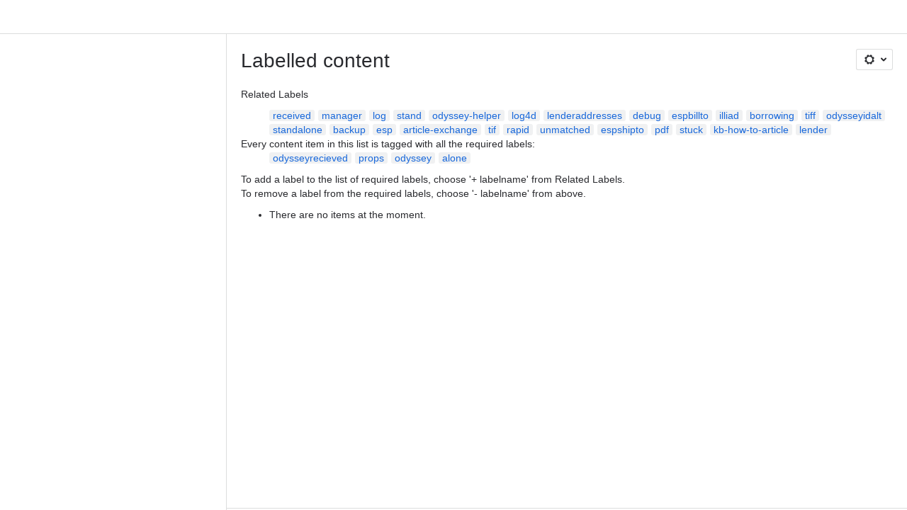

--- FILE ---
content_type: text/html;charset=UTF-8
request_url: https://atlas-sys.atlassian.net/wiki/label/alone+odyssey+odysseyrecieved+props
body_size: 7815
content:
    
    
<!DOCTYPE html><html><head>
    <!-- START-PRELOAD-TAGS --><!-- CLASSIC-master-10559640 --><script nonce="e70361f3ed7745c8bb3f9f23b9c7e88c">window.__buildInfo={"FRONTEND_VERSION":"CLASSIC-master-10559640","BUILD_DATE":1768415804471,"EDITOR_VERSION":"216.6.2","RENDERER_VERSION":"125.3.2","ATLASPACK_VERSION":"2.15.8","BUILD_VARIANT":"default","RELAY":false,"PUBLIC_PATH":"https://cc-fe-bifrost.prod-east.frontend.public.atl-paas.net/assets/master/"};</script><!-- HEAD --><!-- JQuery --><script nonce="e70361f3ed7745c8bb3f9f23b9c7e88c" type="module" src="https://cc-fe-bifrost.prod-east.frontend.public.atl-paas.net/assets/master/vendors~editor_atlaskit_md.99c22f9b.js" crossorigin></script><script nonce="e70361f3ed7745c8bb3f9f23b9c7e88c" type="module" src="https://cc-fe-bifrost.prod-east.frontend.public.atl-paas.net/assets/master/dashboard-spa-container-jquery3.99c5177d.js" crossorigin></script><script nonce="e70361f3ed7745c8bb3f9f23b9c7e88c" type="module" src="https://cc-fe-bifrost.prod-east.frontend.public.atl-paas.net/assets/master/dashboard-spa-container-jquery3.runtime.294ca39d.js" crossorigin></script><script nonce="e70361f3ed7745c8bb3f9f23b9c7e88c" type="module" src="https://cc-fe-bifrost.prod-east.frontend.public.atl-paas.net/assets/master/stable_vendors.251bfc4c.js" crossorigin></script><script nonce="e70361f3ed7745c8bb3f9f23b9c7e88c" type="module" src="https://cc-fe-bifrost.prod-east.frontend.public.atl-paas.net/assets/master/vendors.5118ce44.js" crossorigin></script><script nonce="e70361f3ed7745c8bb3f9f23b9c7e88c" type="module" src="https://cc-fe-bifrost.prod-east.frontend.public.atl-paas.net/assets/master/vendors~editor_atlaskit_lg.055a73dc.js" crossorigin></script><script nonce="e70361f3ed7745c8bb3f9f23b9c7e88c" type="module" src="https://cc-fe-bifrost.prod-east.frontend.public.atl-paas.net/assets/master/vendors~editor_icon.8cad44c3.js" crossorigin></script><script nonce="e70361f3ed7745c8bb3f9f23b9c7e88c" type="module" src="https://cc-fe-bifrost.prod-east.frontend.public.atl-paas.net/assets/master/datasourceTableView.022fac01.js" crossorigin></script><script nonce="e70361f3ed7745c8bb3f9f23b9c7e88c" type="module" src="https://cc-fe-bifrost.prod-east.frontend.public.atl-paas.net/assets/master/UpgradeEditionButton.1b5cc6b8.js" crossorigin></script><script nonce="e70361f3ed7745c8bb3f9f23b9c7e88c" type="module" src="https://cc-fe-bifrost.prod-east.frontend.public.atl-paas.net/assets/master/UpgradeEditionButton.runtime.086f542a.js" crossorigin></script><script nonce="e70361f3ed7745c8bb3f9f23b9c7e88c" type="module" src="https://cc-fe-bifrost.prod-east.frontend.public.atl-paas.net/assets/master/LearnMoreButton.35ca0178.js" crossorigin></script><script nonce="e70361f3ed7745c8bb3f9f23b9c7e88c" type="module" src="https://cc-fe-bifrost.prod-east.frontend.public.atl-paas.net/assets/master/ShareButton.8e5fa634.js" crossorigin></script><script nonce="e70361f3ed7745c8bb3f9f23b9c7e88c" type="module" src="https://cc-fe-bifrost.prod-east.frontend.public.atl-paas.net/assets/master/vendors~editor_icon.9be4c7d4.js" crossorigin></script><script nonce="e70361f3ed7745c8bb3f9f23b9c7e88c" type="module" src="https://cc-fe-bifrost.prod-east.frontend.public.atl-paas.net/assets/master/standalone-navigation-jquery3.runtime.e5f574df.js" crossorigin></script><script nonce="e70361f3ed7745c8bb3f9f23b9c7e88c" src="https://cc-fe-bifrost.prod-east.frontend.public.atl-paas.net/assets/master/vendors/3.6.1-conf-custom-m04.js" data-wrm-external data-initially-rendered data-wrm-batch-type="resource" data-wrm-key="com.atlassian.plugins.jquery:jquery" crossorigin></script><script nonce="e70361f3ed7745c8bb3f9f23b9c7e88c" src="https://cc-fe-bifrost.prod-east.frontend.public.atl-paas.net/assets/master/vendors/3.4.0-migrate-conf-custom-03.js" data-wrm-external data-initially-rendered data-wrm-batch-type="resource" data-wrm-key="com.atlassian.plugins.jquery:jquery-migrate" crossorigin></script><!-- Files --><script nonce="e70361f3ed7745c8bb3f9f23b9c7e88c" type="module" src="https://cc-fe-bifrost.prod-east.frontend.public.atl-paas.net/assets/master/standalone-navigation-jquery3.560078e8.js" crossorigin></script><!-- Set Referrer --><meta name="referrer" content="origin"><link href="https://cc-fe-bifrost.prod-east.frontend.public.atl-paas.net/assets/master/compiled.n1w6mv.css" rel="stylesheet" nonce="e70361f3ed7745c8bb3f9f23b9c7e88c"><!-- HEAD --><!-- END-PRELOAD-TAGS -->
                                <title>Labelled content     - Confluence</title>
            
        
        

                        
    
                        
    

                
    
        

    
<meta http-equiv="X-UA-Compatible" content="IE=EDGE,chrome=IE7">
<meta charset="">
<meta id="confluence-context-path" name="confluence-context-path" content="/wiki">
<meta id="confluence-base-url" name="confluence-base-url" content="https://atlas-sys.atlassian.net/wiki">

<meta id="atlassian-token" name="atlassian-token" content="88187204c60383f106f7075d8ee377d7d3e5b3e5">

<script nonce="e70361f3ed7745c8bb3f9f23b9c7e88c" type="text/javascript">
        var contextPath = '/wiki';
</script>

    <meta name="robots" content="noindex,nofollow">
    <meta name="robots" content="noarchive">
    <meta name="confluence-request-time" content="">
        
    
        
            <meta name="ajs-discovered-plugin-features" content="{}">
            <meta name="ajs-keyboardshortcut-hash" content="30d43fa0a41bc371fb7beabaa51f3b898c847acd4feb8757c322b1f56f1d1b91">
            <meta name="ajs-use-keyboard-shortcuts" content="true">
            <meta name="ajs-team-calendars-display-time-format" content="displayTimeFormat12">
            <meta id="team-calendars-display-week-number" content="false">
            <meta id="team-calendars-user-timezone" content="UTC">
            <script type="text/x-template" id="team-calendars-messages" title="team-calendars-messages"><fieldset class="i18n hidden"><input type="hidden" name="calendar3.month.long.july" value="July"><input type="hidden" name="calendar3.day.short.wednesday" value="Wed"><input type="hidden" name="calendar3.day.short.thursday" value="Thu"><input type="hidden" name="calendar3.month.short.march" value="Mar"><input type="hidden" name="calendar3.month.long.april" value="April"><input type="hidden" name="calendar3.month.long.october" value="October"><input type="hidden" name="calendar3.month.long.august" value="August"><input type="hidden" name="calendar3.month.short.july" value="Jul"><input type="hidden" name="calendar3.month.short.may" value="May"><input type="hidden" name="calendar3.month.short.november" value="Nov"><input type="hidden" name="calendar3.day.long.friday" value="Friday"><input type="hidden" name="calendar3.day.long.sunday" value="Sunday"><input type="hidden" name="calendar3.day.long.saturday" value="Saturday"><input type="hidden" name="calendar3.month.short.april" value="Apr"><input type="hidden" name="calendar3.day.long.wednesday" value="Wednesday"><input type="hidden" name="calendar3.month.long.december" value="December"><input type="hidden" name="calendar3.month.short.october" value="Oct"><input type="hidden" name="calendar3.day.long.monday" value="Monday"><input type="hidden" name="calendar3.month.short.june" value="Jun"><input type="hidden" name="calendar3.day.short.monday" value="Mon"><input type="hidden" name="calendar3.day.short.tuesday" value="Tue"><input type="hidden" name="calendar3.day.short.saturday" value="Sat"><input type="hidden" name="calendar3.month.long.march" value="March"><input type="hidden" name="calendar3.month.long.june" value="June"><input type="hidden" name="calendar3.month.short.february" value="Feb"><input type="hidden" name="calendar3.month.short.august" value="Aug"><input type="hidden" name="calendar3.month.short.december" value="Dec"><input type="hidden" name="calendar3.day.short.sunday" value="Sun"><input type="hidden" name="calendar3.month.long.february" value="February"><input type="hidden" name="calendar3.day.long.tuesday" value="Tuesday"><input type="hidden" name="calendar3.month.long.may" value="May"><input type="hidden" name="calendar3.month.long.september" value="September"><input type="hidden" name="calendar3.month.long.november" value="November"><input type="hidden" name="calendar3.month.short.january" value="Jan"><input type="hidden" name="calendar3.month.short.september" value="Sept"><input type="hidden" name="calendar3.day.long.thursday" value="Thursday"><input type="hidden" name="calendar3.month.long.january" value="January"><input type="hidden" name="calendar3.day.short.friday" value="Fri"></fieldset></script>
            <meta name="ajs-is-confluence-admin" content="false">
            <meta name="ajs-connection-timeout" content="60000">
            <meta name="ajs-date.format" content="MMM dd, yyyy">

    
            <meta name="ajs-cloud-id" content="a324b42c-0092-40f3-aae4-ab9b54ebc9d6">
            <meta name="ajs-org-id" content="c45f692f-f5d7-4e3e-9ddd-4540b97a5def">
            <meta name="ajs-context-path" content="/wiki">
            <meta name="ajs-base-url" content="https://atlas-sys.atlassian.net/wiki">
            <meta name="ajs-version-number" content="1000.0.0-26b2e003a10c">
            <meta name="ajs-build-number" content="6452">
            <meta name="ajs-remote-user" content="">
            <meta name="ajs-remote-user-key" content="">
            <meta name="ajs-atlassian-account-id" content="">
            <meta name="ajs-remote-user-has-licensed-access" content="false">
            <meta name="ajs-current-user-fullname" content="">
            <meta name="ajs-current-user-avatar-url" content="">
            <meta name="ajs-current-user-avatar-uri-reference" content="/wiki/s/1150964870/6452/26b2e003a10c5c2e40a7c78b2c21e6144fa408c2/_/images/icons/profilepics/anonymous.png">
            <meta name="ajs-static-resource-url-prefix" content="/wiki/s/1150964870/6452/26b2e003a10c5c2e40a7c78b2c21e6144fa408c2/_">
            <meta name="ajs-global-settings-attachment-max-size" content="104857600">
            <meta name="ajs-user-locale" content="en_GB">
            <meta name="ajs-enabled-dark-features" content="confluence_deprecate_span_macro,cft_macro_live_doc_support,forge-macro-legacy-editor-placeholder,deprecating_low_usage_macros,confluence_deprecate_chart_macro,confluence_deprecate_recently_updated_dashboard,confluence_live_pages_open_beta_trait_opted_in,fabric_editor_blank_page,confluence_deprecate_google_drive_macro,confluence_sanitize_macro_preview_xss,confluence_deprecate_word_macro,confluence_jim_unbind_listeners_before_bind,jira_issues_macro_async_fetch,confluence_enable_new_jira_search_api,confluence_deprecate_related_labels_macro,confluence_deprecate_page_index_macro,confluence_deprecate_contributors_summary,filter_nested_spans_tinymce,cc-notifications-live-page-updates,confluence_deprecate_gallery_macro,confluence_deprecate_powerpoint_macro,confluence_deprecate_spaces_list_macro,previews.sharing.pushstate,filestore.direct.upload,jim.async.vertigo,app-switcher.new,connect.no-applinks,adg3.no.auto.optout.global.colourscheme,confluence.efi.onboarding.new.templates,sidebar.deferred,file-annotations,confluence-inline-comments-resolved,quick-reload-inline-comments-flags,atlassian.aui.raphael.disabled,clc.quick.create,confluence-inline-comments-rich-editor,confluence.sidebar.deferred,collaborative-audit-log,previews.versions,file-annotations.likes,confluence-inline-comments,fusion.bitbucket.rebrand,filestore.thumbnail,rotp.admin.shortcuts,mention.service.userbase.sync.enabled,rotp.project.shortcuts,unified.permissions,previews.conversion-service,previews.trigger-all-file-types,confluence.pagenav.deferred,filestore.direct.download,frontend.editor.plugins,previews.sharing,pdf-preview,notification.batch,editor.ajax.save,jquery.feature.detection.cache,confluence.non.polling.index.flush,com.atlassian.growth.shakuni.disabled,confluence.view.edit.transition,confluence.table.resizable,fabric.mentions,react.ui.graph,confluence-inline-comments-dangling-comment,cql.search.screen">
            <meta name="ajs-atl-token" content="88187204c60383f106f7075d8ee377d7d3e5b3e5">
            <meta name="ajs-confluence-flavour" content="STANDALONE">
            <meta name="ajs-user-date-pattern" content="dd MMM yyyy">
            <meta name="ajs-iframe-allowed-for-spa" content="false">
            <meta name="ajs-content-only" content="false">
            <meta name="ajs-edition" content="STANDARD">
    
    <link rel="shortcut icon" href="/wiki/s/1150964870/6452/26b2e003a10c5c2e40a7c78b2c21e6144fa408c2/13/_/favicon-update.ico">
<link rel="icon" type="image/x-icon" href="/wiki/s/1150964870/6452/26b2e003a10c5c2e40a7c78b2c21e6144fa408c2/13/_/favicon-update.ico">

    <!-- Monolith is still expecting a fallback-mode-jquery3.html file from SPA bundle -->

<link rel="search" type="application/opensearchdescription+xml" href="/wiki/opensearch/osd.action" title="Confluence"/>

    <!-- Styles -->
            <script nonce="e70361f3ed7745c8bb3f9f23b9c7e88c">
window.WRM=window.WRM||{};window.WRM._unparsedData=window.WRM._unparsedData||{};window.WRM._unparsedErrors=window.WRM._unparsedErrors||{};
WRM._unparsedData["com.atlassian.plugins.atlassian-plugins-webresource-plugin:context-path.context-path"]="\"/wiki\"";
WRM._unparsedData["com.atlassian.plugins.atlassian-plugins-webresource-rest:curl.cross-origin-resources"]="false";
WRM._unparsedData["com.atlassian.plugins.atlassian-connect-plugin:icons-css-resources.iconsCssData"]="{\"com.gliffy.integration.confluence\":[\"gliffy-diagram\"],\"com.addonengine.analytics\":[\"space-analytics\"]}";
WRM._unparsedData["com.atlassian.plugins.atlassian-connect-plugin:blueprint-css-resources.iconsCssData"]="{\"com.gliffy.integration.confluence\":[\"com.gliffy.integration.confluence__gliffy-blueprint-blueprint-css\"]}";
WRM._unparsedData["com.atlassian.plugins.atlassian-connect-plugin:dialog-options.data"]="{\"dialogOptions\":{},\"inlineDialogOptions\":{},\"dialogModules\":{\"confluence-chats-integration\":{\"dialog\":{\"cacheable\":false,\"options\":{},\"key\":\"dialog\"},\"page-config-dialog\":{\"cacheable\":false,\"options\":{\"height\":\"470px\",\"chrome\":false,\"width\":\"570px\"},\"key\":\"page-config-dialog\"}}}}";
WRM._unparsedData["com.atlassian.plugins.atlassian-connect-plugin:confluence-macro.property-panel-controls"]="{}";
WRM._unparsedData["com.atlassian.confluence.plugins.confluence-feature-discovery-plugin:confluence-feature-discovery-plugin-resources.test-mode"]="false";
if(window.WRM._dataArrived)window.WRM._dataArrived();</script>
<link type="text/css" rel="stylesheet" nonce="e70361f3ed7745c8bb3f9f23b9c7e88c" href="//d3n2apez9jeekm.cloudfront.net/atlas-sys.atlassian.net/wiki/s/e3b0c44298fc1c149afbf4c8996fb92427ae41e4649b934ca495991b7852b855-CDN/488583351/h/4717b5ea9dcf07eebf6ecaed970652e143dc6d6d5b277396f008f20eb2d146ff/_/download/contextbatch/css/_super/batch.css?assetVersion=1000.0.0-26b2e003a10c19827&amp;externals=__local-default__&amp;relative-url=true" data-wrm-key="_super" data-wrm-batch-type="context" media="all">
<link type="text/css" rel="stylesheet" nonce="e70361f3ed7745c8bb3f9f23b9c7e88c" href="//d3n2apez9jeekm.cloudfront.net/atlas-sys.atlassian.net/wiki/s/e3b0c44298fc1c149afbf4c8996fb92427ae41e4649b934ca495991b7852b855-CDN/488583351/h/662e2deb1d82aa060d67a07d943aa7bbfdda550b7248eaf575496e0e81f52ed1/_/download/contextbatch/css/main,atl.general,-_super/batch.css?assetVersion=1000.0.0-26b2e003a10c19827&amp;externals=__local-default__&amp;relative-url=true" data-wrm-key="main,atl.general,-_super" data-wrm-batch-type="context" media="all">
<link type="text/css" rel="stylesheet" nonce="e70361f3ed7745c8bb3f9f23b9c7e88c" href="//d3n2apez9jeekm.cloudfront.net/atlas-sys.atlassian.net/wiki/s/e3b0c44298fc1c149afbf4c8996fb92427ae41e4649b934ca495991b7852b855-CDN/488583351/h/4e0dd33c1c355ff4cb6ea2dc5f55537302a5fe9105eb72298036758c0447e81e/_/download/batch/confluence.web.resources:pagination-styles/confluence.web.resources:pagination-styles.css?assetVersion=1000.0.0-26b2e003a10c19827&amp;externals=__local-default__&amp;relative-url=true" data-wrm-key="confluence.web.resources:pagination-styles" data-wrm-batch-type="resource" media="all">
<link type="text/css" rel="stylesheet" nonce="e70361f3ed7745c8bb3f9f23b9c7e88c" href="//d3n2apez9jeekm.cloudfront.net/atlas-sys.atlassian.net/wiki/s/e3b0c44298fc1c149afbf4c8996fb92427ae41e4649b934ca495991b7852b855-CDN/488583351/h/be1a0f9511403efab098ae05d13741b954061736d63980f8950eda35743ce25c/_/download/batch/com.atlassian.auiplugin:aui-sidebar/com.atlassian.auiplugin:aui-sidebar.css?assetVersion=1000.0.0-26b2e003a10c19827&amp;externals=__local-default__&amp;relative-url=true" data-wrm-key="com.atlassian.auiplugin:aui-sidebar" data-wrm-batch-type="resource" media="all">

    
    <!-- Dynamically generated colors styles -->
    

            <!-- Scripts -->
        <script nonce="e70361f3ed7745c8bb3f9f23b9c7e88c" type="text/javascript" src="//cc-fe-bifrost.prod-east.frontend.public.atl-paas.net/assets/master/vendors/3.6.1-conf-custom-m04.js" data-wrm-external data-wrm-key="com.atlassian.plugins.jquery:jquery" data-wrm-batch-type="resource" data-initially-rendered></script>
<script nonce="e70361f3ed7745c8bb3f9f23b9c7e88c" type="text/javascript" src="//cc-fe-bifrost.prod-east.frontend.public.atl-paas.net/assets/master/vendors/3.4.0-migrate-conf-custom-03.js" data-wrm-external data-wrm-key="com.atlassian.plugins.jquery:jquery" data-wrm-batch-type="resource" data-initially-rendered></script>
<script nonce="e70361f3ed7745c8bb3f9f23b9c7e88c" type="text/javascript" src="//d3n2apez9jeekm.cloudfront.net/atlas-sys.atlassian.net/wiki/s/e3b0c44298fc1c149afbf4c8996fb92427ae41e4649b934ca495991b7852b855-CDN/488583351/h/f4eb17c447724596d16b753593a128891378bfe8500a4124031862de00012dd8/_/download/contextbatch/js/_super/batch.js?assetVersion=1000.0.0-26b2e003a10c19827&amp;externals=__local-default__&amp;locale=en-GB" data-wrm-key="_super" data-wrm-batch-type="context" data-initially-rendered></script>
<script nonce="e70361f3ed7745c8bb3f9f23b9c7e88c" type="text/javascript" src="//d3n2apez9jeekm.cloudfront.net/atlas-sys.atlassian.net/wiki/s/e3b0c44298fc1c149afbf4c8996fb92427ae41e4649b934ca495991b7852b855-CDN/488583351/h/00c55976f0c60b1f503e20099d80c4ca3135a7128e8a22b11fea1ac68faa817c/_/download/contextbatch/js/main,atl.general,-_super/batch.js?assetVersion=1000.0.0-26b2e003a10c19827&amp;externals=__local-default__&amp;locale=en-GB" data-wrm-key="main,atl.general,-_super" data-wrm-batch-type="context" data-initially-rendered></script>
<script nonce="e70361f3ed7745c8bb3f9f23b9c7e88c" type="text/javascript" src="//d3n2apez9jeekm.cloudfront.net/atlas-sys.atlassian.net/wiki/s/e3b0c44298fc1c149afbf4c8996fb92427ae41e4649b934ca495991b7852b855-CDN/488583351/h/98cfd6888d222026ba2e847d3157d0603e04ee8c6e49cada89a75375b7a41dc7/_/download/batch/confluence.web.resources:breadcrumbs/confluence.web.resources:breadcrumbs.js?assetVersion=1000.0.0-26b2e003a10c19827&amp;externals=__local-default__&amp;locale=en-GB" data-wrm-key="confluence.web.resources:breadcrumbs" data-wrm-batch-type="resource" data-initially-rendered></script>
<script nonce="e70361f3ed7745c8bb3f9f23b9c7e88c" type="text/javascript" src="//d3n2apez9jeekm.cloudfront.net/atlas-sys.atlassian.net/wiki/s/e3b0c44298fc1c149afbf4c8996fb92427ae41e4649b934ca495991b7852b855-CDN/488583351/h/92491fd54a35a5cfd79992635311a910eaa840da13b971dc1630da8f3cffa266/_/download/batch/com.atlassian.auiplugin:ajs-raf/com.atlassian.auiplugin:ajs-raf.js?assetVersion=1000.0.0-26b2e003a10c19827&amp;externals=__local-default__" data-wrm-key="com.atlassian.auiplugin:ajs-raf" data-wrm-batch-type="resource" data-initially-rendered></script>
<script nonce="e70361f3ed7745c8bb3f9f23b9c7e88c" type="text/javascript" src="//d3n2apez9jeekm.cloudfront.net/atlas-sys.atlassian.net/wiki/s/e3b0c44298fc1c149afbf4c8996fb92427ae41e4649b934ca495991b7852b855-CDN/488583351/h/d142b935c16781a34a3d3c7ac45bcf62b8aefa05959c0ed2449714e6cd02160b/_/download/batch/com.atlassian.auiplugin:internal-src-js-aui-internal-is-input/com.atlassian.auiplugin:internal-src-js-aui-internal-is-input.js?assetVersion=1000.0.0-26b2e003a10c19827&amp;externals=__local-default__&amp;locale=en-GB" data-wrm-key="com.atlassian.auiplugin:internal-src-js-aui-internal-is-input" data-wrm-batch-type="resource" data-initially-rendered></script>
<script nonce="e70361f3ed7745c8bb3f9f23b9c7e88c" type="text/javascript" src="//d3n2apez9jeekm.cloudfront.net/atlas-sys.atlassian.net/wiki/s/e3b0c44298fc1c149afbf4c8996fb92427ae41e4649b934ca495991b7852b855-CDN/488583351/h/2c4e87b76afb638e7aeb774669c0993cf8f918f7b8f3a567806aed3eece585bb/_/download/batch/com.atlassian.auiplugin:internal-src-js-aui-trigger/com.atlassian.auiplugin:internal-src-js-aui-trigger.js?assetVersion=1000.0.0-26b2e003a10c19827&amp;externals=__local-default__&amp;locale=en-GB" data-wrm-key="com.atlassian.auiplugin:internal-src-js-aui-trigger" data-wrm-batch-type="resource" data-initially-rendered></script>
<script nonce="e70361f3ed7745c8bb3f9f23b9c7e88c" type="text/javascript" src="//d3n2apez9jeekm.cloudfront.net/atlas-sys.atlassian.net/wiki/s/e3b0c44298fc1c149afbf4c8996fb92427ae41e4649b934ca495991b7852b855-CDN/488583351/h/e9932d6b309e6704fc54630b89829236f3c44fa45fdb1c7cc45779ca9f86e0b6/_/download/batch/com.atlassian.auiplugin:aui-trigger/com.atlassian.auiplugin:aui-trigger.js?assetVersion=1000.0.0-26b2e003a10c19827&amp;externals=__local-default__&amp;locale=en-GB" data-wrm-key="com.atlassian.auiplugin:aui-trigger" data-wrm-batch-type="resource" data-initially-rendered></script>
<script nonce="e70361f3ed7745c8bb3f9f23b9c7e88c" type="text/javascript" src="//d3n2apez9jeekm.cloudfront.net/atlas-sys.atlassian.net/wiki/s/e3b0c44298fc1c149afbf4c8996fb92427ae41e4649b934ca495991b7852b855-CDN/488583351/h/039b9ae634e4a301db91d8837f64fd5cf49806bbd12519a91fc46533f2b930cb/_/download/batch/com.atlassian.auiplugin:internal-src-js-aui-internal-attributes/com.atlassian.auiplugin:internal-src-js-aui-internal-attributes.js?assetVersion=1000.0.0-26b2e003a10c19827&amp;externals=__local-default__&amp;locale=en-GB" data-wrm-key="com.atlassian.auiplugin:internal-src-js-aui-internal-attributes" data-wrm-batch-type="resource" data-initially-rendered></script>
<script nonce="e70361f3ed7745c8bb3f9f23b9c7e88c" type="text/javascript" src="//d3n2apez9jeekm.cloudfront.net/atlas-sys.atlassian.net/wiki/s/e3b0c44298fc1c149afbf4c8996fb92427ae41e4649b934ca495991b7852b855-CDN/488583351/h/63d0e95e71fb8f28b920125845402c0c46687f94f1ab8e2727d463e5d7baf30d/_/download/batch/com.atlassian.auiplugin:internal-src-js-aui-internal-enforcer/com.atlassian.auiplugin:internal-src-js-aui-internal-enforcer.js?assetVersion=1000.0.0-26b2e003a10c19827&amp;externals=__local-default__&amp;locale=en-GB" data-wrm-key="com.atlassian.auiplugin:internal-src-js-aui-internal-enforcer" data-wrm-batch-type="resource" data-initially-rendered></script>
<script nonce="e70361f3ed7745c8bb3f9f23b9c7e88c" type="text/javascript" src="//d3n2apez9jeekm.cloudfront.net/atlas-sys.atlassian.net/wiki/s/e3b0c44298fc1c149afbf4c8996fb92427ae41e4649b934ca495991b7852b855-CDN/488583351/h/d5b76e4a74329c24960b37292fcd45e167b2d3ead953533a62b885399c1e13b7/_/download/batch/com.atlassian.auiplugin:internal-src-js-aui-inline-dialog2/com.atlassian.auiplugin:internal-src-js-aui-inline-dialog2.js?assetVersion=1000.0.0-26b2e003a10c19827&amp;externals=__local-default__&amp;locale=en-GB" data-wrm-key="com.atlassian.auiplugin:internal-src-js-aui-inline-dialog2" data-wrm-batch-type="resource" data-initially-rendered></script>
<script nonce="e70361f3ed7745c8bb3f9f23b9c7e88c" type="text/javascript" src="//d3n2apez9jeekm.cloudfront.net/atlas-sys.atlassian.net/wiki/s/e3b0c44298fc1c149afbf4c8996fb92427ae41e4649b934ca495991b7852b855-CDN/488583351/h/35b967c790841bf2ccc6ca40831e21db64f16ba735f00ec5957c6c529085fe7b/_/download/batch/com.atlassian.auiplugin:aui-inline-dialog2/com.atlassian.auiplugin:aui-inline-dialog2.js?assetVersion=1000.0.0-26b2e003a10c19827&amp;externals=__local-default__&amp;locale=en-GB" data-wrm-key="com.atlassian.auiplugin:aui-inline-dialog2" data-wrm-batch-type="resource" data-initially-rendered></script>
<script nonce="e70361f3ed7745c8bb3f9f23b9c7e88c" type="text/javascript" src="//d3n2apez9jeekm.cloudfront.net/atlas-sys.atlassian.net/wiki/s/e3b0c44298fc1c149afbf4c8996fb92427ae41e4649b934ca495991b7852b855-CDN/488583351/h/5c10ee22191b4d0afdb606690d2f2cd850f01a480e772a08562ab9deaffce57f/_/download/batch/com.atlassian.auiplugin:internal-src-js-vendor-raf-raf/com.atlassian.auiplugin:internal-src-js-vendor-raf-raf.js?assetVersion=1000.0.0-26b2e003a10c19827&amp;externals=__local-default__&amp;locale=en-GB" data-wrm-key="com.atlassian.auiplugin:internal-src-js-vendor-raf-raf" data-wrm-batch-type="resource" data-initially-rendered></script>
<script nonce="e70361f3ed7745c8bb3f9f23b9c7e88c" type="text/javascript" src="//d3n2apez9jeekm.cloudfront.net/atlas-sys.atlassian.net/wiki/s/e3b0c44298fc1c149afbf4c8996fb92427ae41e4649b934ca495991b7852b855-CDN/488583351/h/cf13df64397bd462047b299484cbd27c0cc94f12fb0040fd9ac93fed3aff67ba/_/download/batch/com.atlassian.auiplugin:internal-src-js-aui-internal-has-touch/com.atlassian.auiplugin:internal-src-js-aui-internal-has-touch.js?assetVersion=1000.0.0-26b2e003a10c19827&amp;externals=__local-default__&amp;locale=en-GB" data-wrm-key="com.atlassian.auiplugin:internal-src-js-aui-internal-has-touch" data-wrm-batch-type="resource" data-initially-rendered></script>
<script nonce="e70361f3ed7745c8bb3f9f23b9c7e88c" type="text/javascript" src="//d3n2apez9jeekm.cloudfront.net/atlas-sys.atlassian.net/wiki/s/e3b0c44298fc1c149afbf4c8996fb92427ae41e4649b934ca495991b7852b855-CDN/488583351/h/c9d9c3b2c6b6f083bf0687811156bb6fe97ebfe1e0751984278f519b766da40d/_/download/batch/com.atlassian.auiplugin:internal-src-js-aui-internal-mediaQuery/com.atlassian.auiplugin:internal-src-js-aui-internal-mediaQuery.js?assetVersion=1000.0.0-26b2e003a10c19827&amp;externals=__local-default__&amp;locale=en-GB" data-wrm-key="com.atlassian.auiplugin:internal-src-js-aui-internal-mediaQuery" data-wrm-batch-type="resource" data-initially-rendered></script>
<script nonce="e70361f3ed7745c8bb3f9f23b9c7e88c" type="text/javascript" src="//d3n2apez9jeekm.cloudfront.net/atlas-sys.atlassian.net/wiki/s/e3b0c44298fc1c149afbf4c8996fb92427ae41e4649b934ca495991b7852b855-CDN/488583351/h/1482efa05fe564f5eae52ef9342e22bc7ed1bd026417497edbd66010b8b881ce/_/download/batch/com.atlassian.auiplugin:internal-src-js-aui-sidebar/com.atlassian.auiplugin:internal-src-js-aui-sidebar.js?assetVersion=1000.0.0-26b2e003a10c19827&amp;externals=__local-default__&amp;locale=en-GB" data-wrm-key="com.atlassian.auiplugin:internal-src-js-aui-sidebar" data-wrm-batch-type="resource" data-initially-rendered></script>

        

        
    

		
	

    

    
    </head>
    

    
<body id="com-atlassian-confluence" class="theme-default   aui-layout aui-theme-default">
        <script nonce="e70361f3ed7745c8bb3f9f23b9c7e88c">
        var __INITIAL_STATE__ = typeof __INITIAL_STATE__ !== 'undefined' ? __INITIAL_STATE__ : { i18n: { locale: 'en-GB', messages: {} } };
    </script>
    <div class="banner-spacer-container"></div>
    <div style="display:flex;" data-main-container>
        <div id="ui-global-sidebar-section" slot="navigation" style="z-index: 2"></div>
        <div style="flex-flow: row wrap; width: 100%" data-flex-container>
            <div style="flex: 1 100%" data-main-content>
                
        
    
            </div>
            <!-- PARCEL --><!-- START-FRAGMENT standalone-navigation-jquery3.html --><style nonce="e70361f3ed7745c8bb3f9f23b9c7e88c">body,body.aui-layout{font-family:-apple-system,BlinkMacSystemFont,Segoe UI,Roboto,Noto Sans,Ubuntu,Droid Sans,Helvetica Neue,sans-serif}body{background-color:var(--ds-surface,#fff);margin:0;padding:0;font-size:14px}#main,#admin-content,#custom-content-container,.ap-servlet-placeholder{opacity:0}a{text-decoration:none}h1{font-weight:400}</style><!-- END-FRAGMENT standalone-navigation-jquery3.html-->
    <div id="header-precursor">
        <div class="cell">
            
                            </div>
    </div>

        
                        
    <!-- \#header -->

            
                
        <main id="main" class=" aui-page-panel ">
                <div class="connect-theme-background-cover"></div>
                                                 <div id="main-header">
                                        

    <div id="navigation" class="content-navigation">

        <button href="#label-settings" aria-owns="label-settings" aria-haspopup="true" class="labels-settings-trigger aui-button aui-dropdown2-trigger aui-style-default">
            <span class="aui-icon aui-icon-small aui-iconfont-configure">Settings</span>
        </button>

        <div id="label-settings" class="aui-dropdown2 aui-style-default" aria-hidden="true">
            <ul class="aui-list-truncate">
                                    <li><a href="/wiki/labels/listlabels-heatmap.action">Popular Labels</a></li>
                                    <li><a href="/wiki/labels/listlabels-alphaview.action">All Labels</a></li>
                            </ul>
        </div>
    </div>


                    
                    <div id="title-heading" class="pagetitle with-breadcrumbs">
                        
                                                    <div role="navigation" aria-label="Breadcrumb" id="breadcrumb-section">
                                
    
    
    <ol id="breadcrumbs">
                        </ol>


                            </div>
                        
                        

                        <h1 id="title-text" class="with-breadcrumbs">
                                                                Labelled content
                                                    </h1>
                    </div>
                </div><!-- \#main-header -->
            
                            
                        

    

        

        




            
    <!--
    LABEL DECORATOR
    This decorator handles label contexts
-->


    
    
        
    
    
<div class="pagebody labels">
    

<div id="action-messages">
                        </div>
                        		                        
        <div class="labels-content">
            <div class="related-labels">
                                    <div>Related Labels</div>
                    <ul class="label-list">

<li class="aui-label" data-label-id="3198900">
    <a class="plus-label" rel="nofollow" href="            /wiki/label/alone+odyssey+odysseyrecieved+props+received
    ">received</a>
</li><li class="aui-label" data-label-id="3204234">
    <a class="plus-label" rel="nofollow" href="            /wiki/label/alone+manager+odyssey+odysseyrecieved+props
    ">manager</a>
</li><li class="aui-label" data-label-id="3205558">
    <a class="plus-label" rel="nofollow" href="            /wiki/label/alone+log+odyssey+odysseyrecieved+props
    ">log</a>
</li><li class="aui-label" data-label-id="3200693">
    <a class="plus-label" rel="nofollow" href="            /wiki/label/alone+odyssey+odysseyrecieved+props+stand
    ">stand</a>
</li><li class="aui-label" data-label-id="3205445">
    <a class="plus-label" rel="nofollow" href="            /wiki/label/alone+odyssey+odyssey-helper+odysseyrecieved+props
    ">odyssey-helper</a>
</li><li class="aui-label" data-label-id="3200407">
    <a class="plus-label" rel="nofollow" href="            /wiki/label/alone+log4d+odyssey+odysseyrecieved+props
    ">log4d</a>
</li><li class="aui-label" data-label-id="3199352">
    <a class="plus-label" rel="nofollow" href="            /wiki/label/alone+lenderaddresses+odyssey+odysseyrecieved+props
    ">lenderaddresses</a>
</li><li class="aui-label" data-label-id="3204357">
    <a class="plus-label" rel="nofollow" href="            /wiki/label/alone+debug+odyssey+odysseyrecieved+props
    ">debug</a>
</li><li class="aui-label" data-label-id="3199368">
    <a class="plus-label" rel="nofollow" href="            /wiki/label/alone+espbillto+odyssey+odysseyrecieved+props
    ">espbillto</a>
</li><li class="aui-label" data-label-id="3148349">
    <a class="plus-label" rel="nofollow" href="            /wiki/label/alone+illiad+odyssey+odysseyrecieved+props
    ">illiad</a>
</li><li class="aui-label" data-label-id="3205203">
    <a class="plus-label" rel="nofollow" href="            /wiki/label/alone+borrowing+odyssey+odysseyrecieved+props
    ">borrowing</a>
</li><li class="aui-label" data-label-id="3199923">
    <a class="plus-label" rel="nofollow" href="            /wiki/label/alone+odyssey+odysseyrecieved+props+tiff
    ">tiff</a>
</li><li class="aui-label" data-label-id="3200908">
    <a class="plus-label" rel="nofollow" href="            /wiki/label/alone+odyssey+odysseyidalt+odysseyrecieved+props
    ">odysseyidalt</a>
</li><li class="aui-label" data-label-id="3200695">
    <a class="plus-label" rel="nofollow" href="            /wiki/label/alone+odyssey+odysseyrecieved+props+standalone
    ">standalone</a>
</li><li class="aui-label" data-label-id="3204339">
    <a class="plus-label" rel="nofollow" href="            /wiki/label/alone+backup+odyssey+odysseyrecieved+props
    ">backup</a>
</li><li class="aui-label" data-label-id="3199360">
    <a class="plus-label" rel="nofollow" href="            /wiki/label/alone+esp+odyssey+odysseyrecieved+props
    ">esp</a>
</li><li class="aui-label" data-label-id="3199868">
    <a class="plus-label" rel="nofollow" href="            /wiki/label/alone+article-exchange+odyssey+odysseyrecieved+props
    ">article-exchange</a>
</li><li class="aui-label" data-label-id="3204158">
    <a class="plus-label" rel="nofollow" href="            /wiki/label/alone+odyssey+odysseyrecieved+props+tif
    ">tif</a>
</li><li class="aui-label" data-label-id="3204309">
    <a class="plus-label" rel="nofollow" href="            /wiki/label/alone+odyssey+odysseyrecieved+props+rapid
    ">rapid</a>
</li><li class="aui-label" data-label-id="3205088">
    <a class="plus-label" rel="nofollow" href="            /wiki/label/alone+odyssey+odysseyrecieved+props+unmatched
    ">unmatched</a>
</li><li class="aui-label" data-label-id="3199364">
    <a class="plus-label" rel="nofollow" href="            /wiki/label/alone+espshipto+odyssey+odysseyrecieved+props
    ">espshipto</a>
</li><li class="aui-label" data-label-id="3204083">
    <a class="plus-label" rel="nofollow" href="            /wiki/label/alone+odyssey+odysseyrecieved+pdf+props
    ">pdf</a>
</li><li class="aui-label" data-label-id="3198904">
    <a class="plus-label" rel="nofollow" href="            /wiki/label/alone+odyssey+odysseyrecieved+props+stuck
    ">stuck</a>
</li><li class="aui-label" data-label-id="3059904">
    <a class="plus-label" rel="nofollow" href="            /wiki/label/alone+kb-how-to-article+odyssey+odysseyrecieved+props
    ">kb-how-to-article</a>
</li><li class="aui-label" data-label-id="3199390">
    <a class="plus-label" rel="nofollow" href="            /wiki/label/alone+lender+odyssey+odysseyrecieved+props
    ">lender</a>
</li>    
                    </ul>
                            </div>

            <div class="labels-main">
                <div class="labels-main-description">
                                    Every content item in this list is tagged with all the required labels:
                    <ul class="label-list">

<li class="aui-label" data-label-id="3198898">
    <a class="minus-label" rel="nofollow" href="            /wiki/label/alone+odyssey+props
    ">odysseyrecieved</a>
</li><li class="aui-label" data-label-id="3198663">
    <a class="minus-label" rel="nofollow" href="            /wiki/label/alone+odyssey+odysseyrecieved
    ">props</a>
</li><li class="aui-label" data-label-id="3204731">
    <a class="minus-label" rel="nofollow" href="            /wiki/label/alone+odysseyrecieved+props
    ">odyssey</a>
</li><li class="aui-label" data-label-id="3200700">
    <a class="minus-label" rel="nofollow" href="            /wiki/label/odyssey+odysseyrecieved+props
    ">alone</a>
</li>
                    </ul>
                    <p>To add a label to the list of required labels, choose '+ labelname' from Related Labels.<br>
                       To remove a label from the required labels, choose '- labelname' from above.</p>
                                </div>

                                <ul class="content-by-label">
                                            <li>There are no items at the moment.</li>
                                    </ul>

                            
        

    
    
    
<ol class="aui-nav aui-nav-pagination">
    </ol>
            </div>
        </div>

    
    

                
</div>

    



        


                        </main>
    <!-- \#main -->
            
    
    
            
            
    
    
    </div><!-- flex-flow: row wrap -->
    </div><!-- display: flex -->

<span style="display:none;" id="confluence-server-performance">{"serverDuration": 133, "requestCorrelationId": "e70361f3ed7745c8bb3f9f23b9c7e88c"}</span>
</body>
</html>
    


--- FILE ---
content_type: application/javascript
request_url: https://cc-fe-bifrost.prod-east.frontend.public.atl-paas.net/assets/master/CreateComponent.58df3112.js
body_size: 144362
content:
function e(e){return e&&e.__esModule?e.default:e}function t(e,t,n,a){Object.defineProperty(e,t,{get:n,set:a,enumerable:!0,configurable:!0})}var n=globalThis.parcelRequired477,a=n.register;a("4tTm9",function(t,a){var o=n("42omo"),r=n("8Mzkb");t.exports.CreateComponent=({pageId:t,onCreate:a,onClose:i,dom:s,textSelection:l,inlineNodeTypes:c,isOpeningMediaCommentFromToolbar:d=!1,closeObjectSidebar:u,isOffline:m})=>{let{editorCreateProps:p}=(0,n("cZa7r").useAnnotations)(),{createAnalyticsEvent:f}=(0,n("inPa6").useAnalyticsEvents)(),g=(0,o.useRef)(null),E=(0,o.useRef)(0),_=(0,o.useRef)(0),{edition:h}=(0,n("bQm3c").useSessionData)(),b=(0,n("3jwuS").useIsCurrentPageLive)();(0,o.useEffect)(()=>{u&&p&&u()},[u,p]),(0,o.useEffect)(()=>{(0,n("8Ss4E").startEditorExperiences)({name:n("irVI7").ADD_INLINE_COMMENT_EXPERIENCE,attributes:{mode:b?n("l2hqi").InlineCommentMode.LIVE:n("l2hqi").InlineCommentMode.EDIT,framework:n("24amZ").InlineCommentFramework.ANNOTATION_PROVIDER,edition:h}},{name:n("irVI7").ADD_INLINE_COMMENT_LOAD_EXPERIENCE},{name:n("irVI7").ADD_INLINE_COMMENT_PUBLISH_EXPERIENCE});let e=Array.from(document.querySelectorAll(".ak-editor-content-area > .ProseMirror"));if(e.length){let t=e.find(e=>!e.closest("#editor-create-sidebar"));t&&(g.current=t)}if(s&&g.current&&l){let e=Array.from(g.current.querySelectorAll(n("aUTn5").IGNORE_SELECTORS)),{text:t,nodesStartPos:a,nodes:o}=(0,n("kbVzJ").indexTextNodes)(g.current,e),{index:r,numMatches:i}=(0,n("kbVzJ").findMatches)(t,l,s.parentNode?s.parentNode:s,0,a,o);E.current=r,_.current=i}},[h,s,l,b,t,u,f,p]);let C=(0,o.useMemo)(()=>({originalSelection:l,numMatches:_.current,matchIndex:E.current,inlineNodeTypes:c,createdFrom:b?n("afGoD").CommentCreationLocation.LIVE:n("afGoD").CommentCreationLocation.EDITOR}),[l,_,E,b,c]);return e(o).createElement(r.CreateComment,{pageId:t,annotationElement:s,selectionOptions:C,onClose:i,onCreate:a,isEditor:!0,isOpeningMediaCommentFromToolbar:d,isOffline:m})}}),a("kbVzJ",function(e,t){function a(e){return e&&e.nodeValue?e.nodeValue.length:0}e.exports.indexTextNodes=function(e,t){let a,o="",r=[],i=[],s=e=>t.some(t=>t===e||t.contains(e))?NodeFilter.FILTER_REJECT:NodeFilter.FILTER_ACCEPT;s.acceptNode=s;let l=document.createNodeIterator(e,NodeFilter.SHOW_TEXT,s,!1);for(;a=l.nextNode();){let e=(0,n("2zMIV").textNormalize)(a.nodeValue);(/^\u0020+$/.test(e)||e.trim())&&(r.push(o.length),i.push(a),o+=e)}return{text:o,nodesStartPos:r,nodes:i}},e.exports.findMatches=function(e,t,n,o,r,i,s){let l=[];if(!n)return{numMatches:0,index:-1,matchTraceList:null};let c=0,d=0,u=0,m=-1,p=0;for(;-1!==(u=e.indexOf(t,c));){let e=function(e,t,n){let a=Math.min(n,e.length-1),o=a,r=e.length;for(;o<r;){let n=o+r>>1;e[n]<=t?o=n+1:r=n}return Math.max(o-1,a)}(r,u,d),t=i[e],f=n;if(3===f.nodeType&&o>=a(f)&&(o-=a(f),f=n.nextSibling),f&&(3===f.nodeType&&t===f||3!==f.nodeType&&f.contains(t))&&u-r[e]<=o&&(m=p),s){let e=t.parentElement,n=[];for(;e&&"content"!==e.getAttribute("id");){let t="",a="",{tagName:o}=e,r=e.classList?e.classList.value:"",i=e.getAttributeNames().filter(e=>-1!==e.indexOf("data-"));r.length&&(t=`.${r.split(" ").join(".")}`),i.length&&i.forEach(t=>{if("data-macro-body"!==t&&"data-title"!==t){let n=e?.getAttribute(t);a+=`[${t}="${n}"]`}else a+=`[${t}]`}),n.unshift(`${o}${t}${a}`),e=e.parentElement}l.push(n.join(" > "))}p++,c=u+1,d=e}return{numMatches:p,index:m,matchTraceList:l.length?l:null}}}),a("2zMIV",function(e,t){let a=(0,n("7W8i8").getLogger)("highlight-action"),o=()=>{let e=window.getSelection();if(!e||e.isCollapsed)return null;let t=e.getRangeAt(0);return String(t).trim()?t:null},r=e=>e?1===e.nodeType&&e.classList.contains("pm-table-sticky-wrapper")?e:e.parentElement?r(e.parentElement):null:null,i=e=>{if(e.commonAncestorContainer){let t=e.commonAncestorContainer;return 3===t.nodeType?t.parentNode:t}return null};e.exports.isHighlightValidForInlineComment=(e,t)=>{let o,r=window.getSelection();if(!r||r?.type==="None")return!1;try{o=(0,n("aUTn5").convertSelectionToLegacyFormat)(e,r.getRangeAt(0),t)}catch(e){a.error`An error occurred while highlighting content - ${e}`}if(!o||!o.searchText)return!1;let{searchText:{selectedText:i,index:s,numMatches:l}}=o;return i.replace(/\n/g,"").length>0&&-1!==s&&l>0&&s<l},e.exports.isHighlightValidForBulkCreateJiraIssues=()=>{let e=window.getSelection();if(!e||e?.type==="None")return!1;let t=o();if(!t)return!1;let n=i(t);return n instanceof HTMLElement&&!!n.closest("table")},e.exports.getRange=o,e.exports.textNormalize=e=>e.replace(/\u00a0/g," "),e.exports.findStickyHeader=r}),a("aUTn5",function(e,t){let a='.user-mention,[data-mention-id],.ap-container,a[href^="/"],.conf-macro[data-hasbody="false"],.status-lozenge-span,.date-lozenger-container,[data-inline-card="true"],.inlineCardView-content-wrap,.smart-link-title-wrapper,.jira-issue,.ak-renderer-extension-overflow-container button,[data-node-type="expand"] > button,[data-node-type="nestedExpand"] > button,.jira-issues,.datasource-table,[data-type=\'file\'],.code-block,.conf-macro[data-macro-name="code"],.pm-table-sticky-wrapper,.blockCardView-content-wrap,.ak-excerpt-include,#view-all-inline-comments-container,s,[data-emoji-id],[data-mark-type=\'dataConsumer\'],#reattach-container,[extensionkey=\'gadget\'],span[data-placeholder],[contenteditable=\'false\'],[data-node-type=\'include\'],.page-properties-report';function o(e,t,o,r,i){let s,l=(0,n("2zMIV").textNormalize)(String(t)),c=l.trim();return c&&(s=function(e,t,o,r,i){let s=Array.from(e.querySelectorAll(".pm-table-sticky-wrapper")),l=Array.from(e.querySelectorAll(a)),{text:c,nodesStartPos:d,nodes:u}=(0,n("kbVzJ").indexTextNodes)(e,[...l,...s]),{index:m,numMatches:p,matchTraceList:f}=(0,n("kbVzJ").findMatches)(c,t,o.startContainer,o.startOffset,d,u,i),g={pageId:r,selectedText:t,index:m,numMatches:p};return f&&(g.matchTraceList=f),g}(e,l,t,o,i)),i?s.matchTraceList:{text:c,searchText:s,area:function(e){let t=window.scrollY,n=window.scrollX,a=e.getClientRects();if(!a.length&&e.parentElement&&e.parentElement()){let o=$(e.parentElement()),r=o.offset();r&&(a=[{top:r.top-t,left:r.left-n,bottom:r.top+(o.height()||0),right:r.left+(o.width()||0)}])}let o=function(e,t){let n={first:t[0],last:t[t.length-1]};return"undefined"!==e.endOffset&&0===e.endOffset&&t.length>1&&(n.last=t[t.length-2]),n}(e,a);return{first:function(e){let a={};return e&&(a.width=e.right-e.left,a.height=e.bottom-e.top,a.left=e.left+n,a.right=e.right+n,a.top=e.top+t,a.bottom=e.bottom+t),a}(o.first),average:function(e,a){let o={};return o.top=e.top,o.left=(e.left||0)+n,o.bottom=a.bottom,void 0!==e.left&&void 0!==e.right&&void 0!==a.left&&void 0!==a.right&&(e.left>=a.right?o.right=e.right:o.right=a.right),o.right=(o.right||0)+n,o.top=(o.top||0)+t,o.bottom=(o.bottom||0)+t,o.width=o.right-o.left,o.height=o.bottom-o.top,o}(o.first,o.last)}}(t),html:$("<div>").append(t.cloneContents()).html(),containingElement:function(e){if(e.commonAncestorContainer){let t=e.commonAncestorContainer;return 3===t.nodeType?t.parentNode:t}}(t),range:t,lastModified:r}}e.exports.IGNORE_SELECTORS=a,e.exports.convertSelectionToLegacyFormat=o,e.exports.getMatchTraces=function(e,t,n){return o(e,t,n,null,!0)||[]}}),a("24amZ",function(e,t){var n,a=((n={}).BACKBONE="backbone",n.REACT="react",n.ANNOTATION_PROVIDER="annotation-provider",n);e.exports.InlineCommentFramework=a}),a("l2hqi",function(e,t){var n,a=((n={}).EDIT="edit",n.VIEW="view",n.LIVE="live",n);e.exports.InlineCommentMode=a}),a("8Mzkb",function(t,a){var o=n("42omo"),r=n("7EEGh"),i=n("hXzKU"),s=n("daq5m"),l=n("56QzY"),c=n("5fMeR"),d=n("B3Avz");let u=n("aJPUt").ExperienceTimeout.CREATE_COMMENT_PUBLISH,m="annotation-provider-inline-comments/CreateComment",p=(0,n("cgtv4").defineMessages)({unableToApplyTitle:{id:"annotation-provider-inline-comments.create.error.unable.to.apply.title",defaultMessage:"Something went wrong"},unableToApplyDescription:{id:"annotation-provider-inline-comments.create.error.unable.to.apply.description",defaultMessage:"We failed to display your comment. To view it, refresh now."},refreshContentLink:{id:"annotation-provider-inline-comments.refresh.content.link",defaultMessage:"Refresh content"}}),f=(0,o.forwardRef)(({as:t="div",style:a,...r},i)=>e(o).createElement(t,{...r,style:a,ref:i,className:(0,n("gMc0m").default)(["_1yt49l6b",r.className])})),g=(e,t)=>{let n=e.querySelector(`[id="${t}"]`);if(n){let e=n.firstChild;if(e?.nodeType===Node.TEXT_NODE)return"text";let t=n.querySelector("[data-node-type]");if(t)return t.dataset.nodeType}return"unknown"},E=e=>(t,a)=>{for(let o of t)"childList"===o.type&&o.removedNodes.length>0&&o.removedNodes.forEach(t=>{Array.from(t.classList??[]).includes("ak-editor-annotation-draft")&&null===document.querySelector(".ak-editor-annotation-draft")&&(e(!0),n("3YBks").createInlineCommentCompoundExperience.initExperience.debugPoint("CreateComment dialog - draft annotation removed"),a.disconnect())})},_=(0,n("7aRa9").withFlags)(({pageId:t,annotationElement:a,selectionOptions:_,onClose:b,onCreate:C,isEditor:y,isOpeningMediaCommentFromToolbar:I,flags:S,isOffline:v})=>{let T=(0,o.useRef)(!1),A=(0,n("9QIM2").usePageClass)();!1===T.current&&(n("3YBks").createInlineCommentCompoundExperience.draftToPublishExperience.start(),T.current=!0);let k=(0,o.useRef)(!1);_&&_?.createdFrom==="EDITOR"&&!1===k.current&&(k.current=!0,_.inlineNodeTypes&&n("3YBks").createInlineCommentCompoundExperience.addCommonAttributes({inlineNodeTypes:_.inlineNodeTypes}));let{formatMessage:x}=(0,n("8C5kA").default)(),R=(0,n("aSsfA").useGetPageMode)(),w=(0,o.useRef)(1),N=(0,o.useRef)(),O=(0,o.useRef)(null),L=(0,o.useRef)(),M=(0,o.useRef)(null),{documentUpdated:P,publishedDocumentVersion:D}=(0,n("a8ZQ3").useDocumentUpdateStatus)(),{setRefetchContent:F}=(0,n("5pQ1Y").useContentRefetchDispatch)(),[U,j]=(0,o.useState)(!1),[B,V]=(0,o.useState)(!1),G=(0,o.useContext)(n("1kHsc").ExperienceTrackerContext),{onChange:H,resetContentChanged:K}=(0,n("bSvtO").useCommentsContentActions)(),{createAnalyticsEvent:q}=(0,n("inPa6").useAnalyticsEvents)(),{addUnresolvedInlineComment:z}=(0,n("k8e76").useInlineCommentsActions)(),{userId:W,cloudId:Y}=(0,n("bQm3c").useSessionData)(),{addNewCommentThreads:Q}=(0,n("8i27m").useCommentsDataActions)(),{width:X}=(0,n("hl0fg").useWindowSize)(),{isCommentsPanelShown:J}=(0,c.useShowCommentsPanel)(),{isSticky:Z}=(0,n("3Xfi8").useShouldCommentSidebarBeSticky)({annotationElement:a,isEditor:!!y}),ee=(0,n("eA7s6").useCommentSidebarOffset)({isEditor:!!y,annotationElement:a,windowWidth:X,isSticky:Z}),[et]=(0,n("1KmJq").useMutation)((0,n("eSUdr").default)`mutation CreateCommentInlineCommentMutation($input:CreateInlineCommentInput!$pageId:ID!$includeReactionsAndReplies:Boolean!){createInlineComment(input:$input){id body(representation:ATLAS_DOC_FORMAT){value}contentStatus createdAt{value}createdAtNonLocalized links{webui editui}location{type ...on InlineComment{inlineMarkerRef inlineText inlineResolveProperties{resolved isDangling resolvedFriendlyDate resolvedTime resolvedUser}}...on FooterComment{commentResolveProperties{resolved resolvedFriendlyDate resolvedTime resolvedUser}}}parentId permissions{isEditable isRemovable isResolvable}version{by{displayName}when number}author{displayName profilePicture{path}permissionType ...on KnownUser{accountId}}createdAt{value}createdAtNonLocalized location{type ...on InlineComment{inlineMarkerRef inlineText inlineResolveProperties{isDangling resolvedTime resolvedFriendlyDate resolvedUser resolved}}...on FooterComment{commentResolveProperties{resolved resolvedFriendlyDate resolvedTime resolvedUser}}}reactionsSummary(pageId:$pageId contentType:"page" childType:"comment")@include(if:$includeReactionsAndReplies){ari containerAri reactionsCount reactionsSummaryForEmoji{id emojiId count reacted}}replies@include(if:$includeReactionsAndReplies){id body(representation:ATLAS_DOC_FORMAT){value}contentStatus createdAt{value}createdAtNonLocalized links{webui editui}location{type ...on InlineComment{inlineMarkerRef inlineText inlineResolveProperties{resolved isDangling resolvedFriendlyDate resolvedTime resolvedUser}}...on FooterComment{commentResolveProperties{resolved resolvedFriendlyDate resolvedTime resolvedUser}}}parentId permissions{isEditable isRemovable isResolvable}version{by{displayName}when number}author{displayName profilePicture{path}permissionType ...on KnownUser{accountId}}createdAt{value}createdAtNonLocalized reactionsSummary(pageId:$pageId contentType:"page" childType:"comment"){ari containerAri reactionsCount reactionsSummaryForEmoji{id emojiId count reacted}}}}}`),{createInlineCommentInterop:en}=(0,n("6cWI7").useCreateInlineCommentMutation)({contentId:t}),{pageInfo:ea,loading:eo,error:er,refetch:ei}=(0,n("cAdj8").usePageInfo)({fetchPolicy:"cache-first",onError:e=>{G.stopOnError({name:n("irVI7").ADD_INLINE_COMMENT_PUBLISH_EXPERIENCE,error:e})}});(0,o.useEffect)(()=>{P&&U&&ei&&(ei(),j(!1),b&&b())},[P,U]),(0,o.useEffect)(()=>{let e=document.querySelector("meta[name=confluence-request-time]");if(e){let t=Number(e.getAttribute("content"));w.current=isNaN(t)?1:t}if(R!==n("cD1qu").PageMode.VIEW&&(0,n("9wGTI").fg)("confluence_frontend_content_wrapper")){let e=document.getElementById("ak-editor-textarea");L.current=new MutationObserver(E(V)),e&&L.current.observe(e,{childList:!0,subtree:!0})}return()=>{R!==n("cD1qu").PageMode.VIEW&&L.current&&(0,n("9wGTI").fg)("confluence_frontend_content_wrapper")&&L.current.disconnect()}},[]),(0,o.useEffect)(()=>{if(!(0,n("6mKj3").expValEquals)("confluence_comment_enable_exp_create_rerenderer","isEnabled",!0))return;let e=setTimeout(()=>{h()||B||n("3YBks").createInlineCommentCompoundExperience.initExperience.fail(Error("CreateComment renders without highlight"))},100);return()=>clearTimeout(e)},[]);let es=(0,o.useRef)({lastMutationSucceeded:!1,totalSaves:0,failedSaves:0});(0,o.useEffect)(()=>()=>{let e=es.current.totalSaves-es.current.failedSaves;if(es.current.failedSaves>0&&n("3YBks").createInlineCommentCompoundExperience.addCommonAttributes({failedSaves:es.current.failedSaves}),e>1&&(n("3YBks").createInlineCommentCompoundExperience.addCommonAttributes({savesWithoutError:e}),n("3YBks").createInlineCommentCompoundExperience.draftToPublishExperience.debugPoint("User clicked save, but UI did not update following successful save")),es.current.lastPublishFailure)if(es.current.lastMutationSucceeded)return void n("3YBks").createInlineCommentCompoundExperience.draftToPublishExperience.softFail(es.current.lastPublishFailure);else return["Invalid arguments provided for matchIndex and/or numMatches","Failed to insert highlight, invalid originalSelection, numMatches, or matchIndex","Selection was made against a stale version of the content","Published Version out of date. Please provide correct published version."].some(e=>es.current.lastPublishFailure?.message.includes(e))?void n("3YBks").createInlineCommentCompoundExperience.draftToPublishExperience.abort({abortReason:"Unable to apply annotation to document"}):(es.current.lastPublishFailure?.message.includes("Could not create content with type comment")&&n("3YBks").createInlineCommentCompoundExperience.draftToPublishExperience.abort({abortReason:"User does not have space permission to create comments"}),void n("3YBks").createInlineCommentCompoundExperience.draftToPublishExperience.stopOnError(es.current.lastPublishFailure));if(es.current.lastMutationSucceeded)return void n("3YBks").createInlineCommentCompoundExperience.draftToPublishExperience.complete();let t="Create Comment UI dismissed";n("3YBks").createInlineCommentCompoundExperience.draftToPublishExperience.abort({abortReason:t}),n("3YBks").createInlineCommentCompoundExperience.initExperience.abort({abortReason:t}),n("a3q17").DIRECT_COMMENT_DATA_FLOW_METRIC.cancel()},[]);let el=(0,o.useRef)({total:0,failedSaves:0}),ec=(0,o.useCallback)((e,t)=>{(0,n("isdzP").isUnexpectedError)(t)?G.stopOnError({name:n("irVI7").ADD_INLINE_COMMENT_PUBLISH_EXPERIENCE,error:e}):(0,n("7Sm4c").markErrorAsHandled)(e)},[G]),ed=(0,o.useCallback)(e=>{let{message:t}=(0,n("isdzP").parseError)(e);ec(e,(0,n("isdzP").getTranslatedError)(t))},[ec]),eu=(e,t)=>Promise.race([new Promise((t,a)=>{N.current=setTimeout(()=>(G.stopOnError({name:n("irVI7").ADD_INLINE_COMMENT_PUBLISH_EXPERIENCE,error:Error(`Request took longer than ${e}ms`)}),a({error:n("9CnRS").i18n.createTimeout})),e)}),t]).finally(()=>{N.current&&clearTimeout(N.current)}),em=(0,o.useCallback)(e=>{G.abort({name:n("irVI7").ADD_INLINE_COMMENT_EXPERIENCE,reason:e?"comment discarded by user":"empty comment discarded by user"}),(0,n("aGjYc").clearCommentDraft)(y?"edit-inline":"inline","create"),b&&b()},[G,y,b]);if(eo||er)return n("3YBks").createInlineCommentCompoundExperience.initExperience.debugPoint(`CreateComment dialog ${eo?"loading":"error"}`,{error:er?.message??"",loading:eo}),null;let ep=ea?.space?.id??"",ef=ea?.type??"",eg=ea?.operations||[],eE=eg.some(e=>e?.operation==="create"&&e?.targetType==="comment"),e_=(0,n("9wGTI").fg)("confluence_comment_use_comment_media_endpoint")?eE:eg.some(e=>e?.operation==="update"&&e?.targetType===ef);return e(o).createElement(d.CommentSidebar,{pageId:t,onClose:em,isEditor:y,annotationElement:a,sidebarOffset:ee,isOpeningMediaCommentFromToolbar:I,sidebarEl:O,isSticky:Z,isFabricPage:!0},e(o).createElement(f,{ref:M},e(o).createElement(s.CommentAuthor,{commentMode:"create",userId:W}),e(o).createElement(i.LazyCommentEditor,{pageId:t,pageType:ef,spaceId:ep,appearance:"chromeless",EditorComponent:r.ChromelessEditor,onSaveComment:(r,i)=>{if(es.current.totalSaves=es.current.totalSaves+1,es.current.lastMutationSucceeded=!1,el.current.total=el.current.total+1,!_)return Promise.reject({error:n("9CnRS").i18n.unableToGenerateStep});(0,n("8Ss4E").startEditorSubExperience)({name:n("irVI7").VIEW_PAGE_DIRECT_COMMENT_DATA_FLOW_EXPERIENCE,attributes:{pageId:t,pageMode:R,isEditor:y}}),n("a3q17").DIRECT_COMMENT_DATA_FLOW_METRIC.start(),n("a3q17").DIRECT_COMMENT_DATA_FLOW_METRIC.mark("commentCreationStart"),(0,n("8Ss4E").startEditorSubExperience)({name:n("irVI7").ADD_INLINE_COMMENT_PUBLISH_EXPERIENCE,attributes:{timeout:u}});let{numMatches:s,matchIndex:c,originalSelection:d,createdFrom:f,step:E,targetNodeType:h}=_,I={input:{containerId:t,commentBody:{value:JSON.stringify(r),representationFormat:"ATLAS_DOC_FORMAT"},numMatches:s,matchIndex:c,originalSelection:d,createdFrom:f,lastFetchTimeMillis:w.current,publishedVersion:D,...!!E&&{step:(0,n("aMfLn").constructStepForGql)(E)}},pageId:t,includeReactionsAndReplies:!1},v=!1,T=e=>{es.current.lastMutationSucceeded=!0;let{data:o}=e;N.current&&clearTimeout(N.current),v=!0,n("3YBks").createInlineCommentCompoundExperience.draftToPublishExperience.publishSucceeded(),n("a3q17").DIRECT_COMMENT_DATA_FLOW_METRIC.mark("commentCreationEnd"),n("a3q17").DIRECT_COMMENT_DATA_FLOW_METRIC.mark("commentDataLoadStart");let r=o?.createInlineComment?.location?.inlineMarkerRef,s=o?.createInlineComment?.id;if(!r||!s)throw Error(`Comment was not saved correctly - either annotationId '${r}' or commentId '${s}' were undefined`);K();try{C(r,o?.createInlineComment)}catch(e){throw Error(`Unable to apply annotation to document - ${e.message}`)}if(z(r,R),Q({general:{},inline:{[r]:{...o?.createInlineComment,isUnread:!1,isOpen:!0,type:n("8i27m").CommentType.INLINE,wasRemovedByAnotherUser:!1,replies:[],reactionsSummary:null}}}),q({type:"sendTrackEvent",data:{action:"created",actionSubject:"comment",actionSubjectId:s,objectType:"page",objectId:t,source:y?"editPageScreen":"viewPageScreen",attributes:{...(0,n("gtj7V").getCommentsDataManagerExperimentAttributes)(),source:n("en1dX").AnalyticsSource.STANDALONE,commentType:n("8i27m").CommentType.INLINE,parentCommentId:null,isReply:!1,pageMode:R,isLivePage:"LIVE"===f,navdexPointType:l.END,inlineNodeTypes:_.inlineNodeTypes,...a&&!y&&{nodeType:g(a,r)},...!y&&{targetNodeType:h}}}}).fire(),i(),n("4EKKB").selectInlineCommentCompoundExperience.selectAnnotation.start({pageClass:A,commentType:"inline",entryPoint:"create-comment",annotationId:r}),(0,n("9wGTI").fg)("confluence_frontend_view_inline_comment_create")){let e={annotationId:r,entryPoint:m,pageClass:A};"renderer"===A?G.start({name:n("irVI7").VIEW_INLINE_COMMENT_EXPERIENCE,timeout:n("aJPUt").ExperienceTimeout.VIEW_INLINE_COMMENT,attributes:{...(0,n("gtj7V").getCommentsDataManagerExperimentAttributes)(),...e}}):"editor"===A&&G.updateAttributes({name:n("irVI7").VIEW_INLINE_COMMENT_EXPERIENCE,attributes:e}),J&&G.fail({name:n("irVI7").VIEW_INLINE_COMMENT_EXPERIENCE,error:Error("Comments panel is visible when it should not be"),attributes:{stopPoint:m}})}},k=a=>{es.current.failedSaves=es.current.failedSaves+1,el.current.failedSaves=el.current.failedSaves+1,G.fail({name:n("irVI7").VIEW_PAGE_DIRECT_COMMENT_DATA_FLOW_EXPERIENCE,error:a,attributes:{pageId:t,pageMode:R,isEditor:y,pointOfFailure:v?"applying-comment-to-ui":"running-mutation"}}),n("a3q17").DIRECT_COMMENT_DATA_FLOW_METRIC.cancel(),n("3YBks").createInlineCommentCompoundExperience.draftToPublishExperience.debug({error:a,createAnalyticsEvent:q,extraAttributes:{pointOfFailure:v?"applying-comment-to-ui":"running-mutation"}}),v||(es.current.lastPublishFailure=a);let r=!1,{errorId:i,message:s}=(0,n("isdzP").parseError)(a),l=(0,n("isdzP").getTranslatedError)(s);if((0,n("isdzP").isHighlightError)(l)&&(q({type:"sendOperationalEvent",data:{source:"viewPage",objectType:"page",objectId:t,action:"invalid",actionSubject:"highlight",actionSubjectId:"inlineComment",attributes:{errorMessage:s,editor:"FABRIC",framework:n("kmHPt").InlineCommentFramework.ANNOTATION_PROVIDER,errorId:i,highlightOrigin:"userHighlight"}}}).fire(),r=!0),ec(a,l),r=r||(0,n("isdzP").isOutOfDateError)(l),(0,n("isdzP").isAnnotationError)(l)){let a=`create-error-${Date.now()}`;S.showWarningFlag({id:a,title:e(o).createElement(n("gtD4K").default,p.unableToApplyTitle),description:e(o).createElement(n("gtD4K").default,l===n("9CnRS").i18n.unableToApplyAnnotation?p.unableToApplyDescription:l),actions:R===n("cD1qu").PageMode.VIEW?[{content:x(p.refreshContentLink),onClick:()=>{F(!0),em(),S.hideFlag(a)}}]:[]}),q({type:"sendOperationalEvent",data:{source:R===n("cD1qu").PageMode.VIEW?"viewPageScreen":"editPageScreen",objectType:"page",objectId:t,action:"failed",actionSubject:"applyAnnotation",actionSubjectId:"inlineComment",attributes:{errorMessage:s,editor:"FABRIC",framework:n("kmHPt").InlineCommentFramework.ANNOTATION_PROVIDER,isLivePage:R===n("cD1qu").PageMode.LIVE,tenantId:Y,userId:W,pageId:t}}}).fire(),(0,n("9wGTI").fg)("confluence_frontend_comment_highlight_apply_fixes")?n("3YBks").createInlineCommentCompoundExperience.draftToPublishExperience.fail(Error("Unable to apply annotation to document"),{errorMessage:s,...i?{errorId:i}:{},pageMode:R,context:y?"editor":"renderer",pointOfFailure:v?"applying-comment-to-ui":"running-mutation",pageId:t}):n("3YBks").createInlineCommentCompoundExperience.draftToPublishExperience.abort({abortReason:"Unable to apply annotation to document"}),b&&b();return}return Promise.reject({error:r?n("9CnRS").i18n.contentOutOfDate:l,contentOutOfDate:r})},O=e=>en({originalMutationFn:et,options:e,onCacheUpdateError:ed});return(0,n("9wGTI").fg)("confluence_frontend_add_inline_comment_timeout")?eu(u,O({variables:I}).then(T).catch(k)):O({variables:I}).then(T).catch(k)},onContentChange:H,commentMode:"create",commentType:y?"edit-inline":"inline",onEditorReady:()=>{G.succeed({name:n("irVI7").ADD_INLINE_COMMENT_LOAD_EXPERIENCE});let e=h();if(!e&&!B)return void n("3YBks").createInlineCommentCompoundExperience.initExperience.fail(Error("No annotation element"));setTimeout(()=>{requestAnimationFrame(()=>{if(!e)return void n("3YBks").createInlineCommentCompoundExperience.initExperience.abort({abortReason:"Draft annotation removed from document"});if(O.current){let t=Math.abs(e.getBoundingClientRect().top-O.current.getBoundingClientRect?.().top);t>40?O.current.checkVisibility()?(n("3YBks").createInlineCommentCompoundExperience.initExperience.debug({error:Error("View Created Comment UI too far from annotation"),createAnalyticsEvent:q,extraAttributes:{misalignedBy:t}}),n("3YBks").createInlineCommentCompoundExperience.initExperience.complete()):(n("3YBks").createInlineCommentCompoundExperience.addCommonAttributes({misalignedBy:t}),n("3YBks").createInlineCommentCompoundExperience.initExperience.softFail(Error("Draft Comment UI is setup too far from annotation"))):n("3YBks").createInlineCommentCompoundExperience.initExperience.complete()}else n("3YBks").createInlineCommentCompoundExperience.initExperience.fail(Error("Missing create comment ui"))})},1e3)},hideWatchCheckbox:!0,pageMode:y?"edit":"view",shouldWarnOnInternalNavigation:!0,useNewWarningModal:!0,setShouldRefetch:()=>j(!0),hasMediaUploadPermissions:e_,commentContainerElementRef:M,wasDraftAnnotationRemoved:B,isStandaloneComment:!0,isOffline:v})))});function h(){let e=document.querySelectorAll('[data-annotation-draft-mark="true"], .ak-editor-annotation-draft');if(1===e.length)return e[0];for(let t=0;t<e.length;t++)if(e[t].getBoundingClientRect().height>0)return e[t];return null}t.exports.CreateComment=_}),a("aGjYc",function(e,t){let a=(0,n("7W8i8").getLogger)("comment-draft-utils"),o=(e,t)=>{switch(e){case"edit-inline":if("create"===t)return n("1UApO").keys.COMMENT_DRAFTS_EDITOR_INLINE_CREATE;if("edit"===t)return n("1UApO").keys.COMMENT_DRAFTS_EDITOR_INLINE_EDIT;return n("1UApO").keys.COMMENT_DRAFTS_EDITOR_INLINE_REPLY;case"inline":if("create"===t)return n("1UApO").keys.COMMENT_DRAFTS_INLINE_CREATE;if("edit"===t)return n("1UApO").keys.COMMENT_DRAFTS_INLINE_EDIT;return n("1UApO").keys.COMMENT_DRAFTS_INLINE_REPLY;default:if("create"===t)return n("1UApO").keys.COMMENT_DRAFTS_PAGE_CREATE;if("edit"===t)return n("1UApO").keys.COMMENT_DRAFTS_PAGE_EDIT;return n("1UApO").keys.COMMENT_DRAFTS_PAGE_REPLY}},r=(e,t,r)=>{let i=null,s=o(t,r),l=n("17wUi").confluenceLocalStorageInstance.getItem(s);if(null!==l){try{i=JSON.parse(atob(l))}catch(t){a.error`Unable to get draft object for ${e}; ${t}`}if(i){let{pageId:t,adf:n}=i;if(t===e)return n}}return null};e.exports.OUT_OF_DATE_KEY="outOfDate",e.exports.saveCommentDraft=(e,t,r,i)=>{let s=null,l=o(r,i),c=JSON.stringify({pageId:t,adf:e});try{s=btoa(c)}catch(e){a.error`Unable to save draft object for ${t}; ${e}`}return null!==s&&(n("17wUi").confluenceLocalStorageInstance.setItem(l,s,259200),!0)},e.exports.clearCommentDraft=(e,t)=>{let a=o(e,t);n("17wUi").confluenceLocalStorageInstance.removeItem(a)},e.exports.hasCommentDraft=(e,t,n)=>!!r(e,t,n),e.exports.getCommentDraft=r}),a("cAdj8",function(e,t){var a=n("42omo"),o=n("j1Ss3");let r=(0,n("eSUdr").default)`query usePageInfoPageInfoQuery($pageId:ID){content(id:$pageId status:["current" "archived" "draft"]){nodes{id type status space{id}operations{operation targetType}version{number}}}}`,i={id:"",type:"",status:"",space:{id:""},operations:[],version:{number:-1}};e.exports.usePageInfo=({fetchPolicy:e="cache-and-network",onCompleted:t,onError:s}={})=>{let[l]=(0,n("ep3mz").usePageContentId)(),{data:c,loading:d,error:u,refetch:m}=(0,o.useQuery)(r,{variables:{pageId:l},fetchPolicy:e,onCompleted:t});return(0,a.useMemo)(()=>{if(u)return((0,n("1uFM6").isUnauthorizedError)(u)||u instanceof n("flE5X").NoNetworkError)&&(0,n("7Sm4c").markErrorAsHandled)(u),s?.(u),{pageInfo:null,loading:!1,error:u,refetch:null};if(c){let e=c.content?.nodes?.[0]??null;return e?{pageInfo:e,loading:d,error:void 0,refetch:m}:{pageInfo:{...i},loading:d,error:void 0,refetch:m}}return{pageInfo:null,loading:d,error:void 0,refetch:null}},[c,d,u,s,m])}}),a("kmHPt",function(e,t){var n,a=((n={}).BACKBONE="backbone",n.REACT="react",n.ANNOTATION_PROVIDER="annotation-provider",n);e.exports.InlineCommentFramework=a}),a("daq5m",function(t,a){var o=n("42omo"),r=n("jJK3p"),i=n("fs6LW"),s=n("gvWVt");let l=(0,n("eSUdr").default)`query CommentAuthorInlineCommentAuthorQuery($commentId:ID!){content(id:$commentId){nodes{id history{createdBy{displayName profilePicture{path}...on KnownUser{accountId}}}}}}`,c=(0,n("eSUdr").default)`query CommentAuthorUserQuery($id:ID!){user:confluence_atlassianUser(id:$id){id displayName photos{value}}}`,d=({isFixedEditStyles:e,commentMode:t,isReply:n,isStandaloneComment:a,isFooterComment:o})=>e?"edit"===t&&(n||a||o?"0":"-24px"):"reply"===t?"-2px":"inherit",u=({isFixedEditStyles:e,commentMode:t,isReply:n})=>e?"edit"===t&&(n?"8px":"12px"):"view"===t?void 0:"8px",m=(0,o.forwardRef)(({as:t="div",style:a,...r},i)=>e(o).createElement(t,{...r,style:{...a,"--_1lfhtsa":(0,n("7sObp").default)(d(r)),"--_b6gqaj":(0,n("7sObp").default)(u(r))},ref:i,className:(0,n("gMc0m").default)(["_1reo15vq _18m915vq _1e0c1txw _4cvr1h6o _1ul9idpf _18u0h411 _n3td1ymm _jva41snc _uvzw1snc _wkreagmp _12rjagmp _gcmzvv82 _1vjrvv82 _5xy14viv _1dtc4viv _1msj4viv",r.className])})),p=(0,o.forwardRef)(({as:t="div",style:a,...r},i)=>{let{isCommentsPanel:s,isFooterComment:l,isFixedEditStyles:c,...d}=r;return e(o).createElement(t,{...d,style:a,ref:i,className:(0,n("gMc0m").default)(["_1e0c1hv8",r.isCommentsPanel||r.isFooterComment||r.isFixedEditStyles?"_u5f312x7":"_u5f3u2gc",r.className])})}),f=(0,o.forwardRef)(({as:t="div",style:a,...r},i)=>e(o).createElement(t,{...r,style:a,ref:i,className:(0,n("gMc0m").default)(["_16jlkb7n _1o9zkb7n _i0dlf1ug _1e0c1txw _2lx21bp4 _1ul9idpf _14yy2smr _hwn17g83 _1msj4viv _5xy14viv _1dtc4viv _17rp1o8v _cpznidpf _1s79idpf _amufidpf _x966idpf _387xglyw _14l5azsu _1ptk1j28 _19gdazsu _1gidazsu _1e6pazsu",r.className])})),g=(0,n("ecnYn").xcss)({position:"relative"}),E=(0,n("ecnYn").xcss)({paddingLeft:"space.050"}),_=(0,n("ecnYn").xcss)({position:"relative",top:"space.negative.025"}),h=(0,n("ecnYn").xcss)({top:"space.negative.050"}),b={overflow:"hidden",textOverflow:"ellipsis",whiteSpace:"nowrap",minWidth:0,flex:"1 1 0%",wordBreak:"unset"},C=(0,o.forwardRef)(({as:t=f,style:a,...r},i)=>e(o).createElement(t,{...r,style:a,ref:i,className:(0,n("gMc0m").default)(["_2lx2vrvc _4cvr1h6o",r.className])})),y=(0,o.forwardRef)(({as:t="span",style:a,...r},i)=>e(o).createElement(t,{...r,style:a,ref:i,className:(0,n("gMc0m").default)(["_19bvu2gc _s7n4jp4b",r.className])})),I=(0,o.forwardRef)(({as:t="div",style:a,...r},i)=>{let{isStandaloneComment:s,isCommentsPanel:l,isFixedEditStyles:c,...d}=r;return e(o).createElement(t,{...d,style:a,ref:i,className:(0,n("gMc0m").default)(["_2lx2vrvc _1n261q9c _1e0c1txw _4cvr1h6o _102e1o8v _1ytiidpf _7yhbidpf _1bdkidpf _24rcidpf _7wy0glyw _1plv1j28 _zmp8azsu _1blwazsu _9b8iazsu _1kcs1y54",r.isStandaloneComment&&(0,n("9wGTI").fg)("confluence_frontend_content_wrapper")?"_2lx21bp4":"_2lx2n7od",r.isStandaloneComment&&(0,n("9wGTI").fg)("confluence_frontend_content_wrapper")?"_4cvr1y6m":"_4cvrn7od",r.isStandaloneComment||r.isCommentsPanel&&r.isFixedEditStyles?"_1t4p1rpy":"_1t4pazsu",r.className])})}),S=(0,n("cgtv4").defineMessages)({defaultTooltip:{id:"inline-comments-common.date-tooltip.default",defaultMessage:"Added on {date} at {timestamp}"},addedTooltip:{id:"inline-comments-common.date-tooltip.added",defaultMessage:"Added by {username} on {date} at {timeStamp}"},resolvedTooltip:{id:"inline-comments-common.date-tooltip.resolved",defaultMessage:"Resolved by {username} on {date} at {timeStamp}"},reopenedTooltip:{id:"inline-comments-common.date-tooltip.reopened",defaultMessage:"Reopened by {username} on {date} at {timeStamp}"},reopenedDateInfoText:{id:"inline-comments-common.reopened.date.info.text",defaultMessage:"Reopened {timeAgo}{timeStamp, select,\n			undefined {}\n			other { at {timeStamp}}\n		}"},resolvedDateInfoText:{id:"inline-comments-common.resolved.date.info.text",defaultMessage:"Resolved {timeAgo}"}});t.exports.CommentAuthor=({commentMode:t,userId:a,date:d,createdAtNonLocalized:u,size:v,displayName:T,avatarUrl:A,commentDateUrl:k,commentId:x,permissionType:R,isInactiveComment:w,showCopyLink:N=!1,resolveProperties:O,isCommentsPanel:L=!1,isGeneralComments:M=!1,isReply:P=!1,isFooterComment:D=!1,isStandaloneComment:F=!1})=>{let{data:U}=(0,n("xQxzY").useQuery)(l,{variables:{commentId:x},fetchPolicy:"cache-and-network",skip:!!(a||!x)}),{data:j}=(0,n("xQxzY").useQuery)(c,{variables:{id:a},fetchPolicy:"cache-and-network",skip:!!(A&&T||!a||x)}),B=(U?.content?.nodes||[])[0]?.history?.createdBy,V=B?B.profilePicture?.path:(j?.user?.photos||[])[0]?.value,G=B?B.displayName:j?.user?.displayName,H=B?.accountId,K=`${window.location.origin}/wiki${k}`,q=(0,n("8C5kA").default)(),{formatMessage:z}=q,{timeZone:W,tenantTimeZone:Y}=(0,n("bQm3c").useSessionData)(),Q=W||Y||void 0,X=()=>{if(O?.resolvedTime&&(0,n("6mKj3").expValEquals)("confluence_comments_cohiti_date_tooltips","isEnabled",!0)){let e=O?.resolved?S.resolvedTooltip:S.reopenedTooltip,t=new Date(O.resolvedTime);return z(e,{username:O?.resolvedUser,date:q.formatDate(t,{month:"short",day:"numeric",year:"numeric",timeZone:Q}),timeStamp:q.formatTime(t,{hour:"numeric",minute:"numeric",timeZone:Q})})}return O?.resolved?z(n("3ejfs").commentsi18n.resolvedByTooltipTextCommentsPanel,{username:O?.resolvedUser}):z(n("3ejfs").commentsi18n.reopenedByTooltipTextCommentsPanel,{username:O?.resolvedUser,createdAtNonLocalized:e(o).createElement(n("1YXTQ").TimeAgo,{date:(0,n("6faGq").getValidDate)(u),usePrepositions:!0})})},J=()=>e(o).createElement(n("3gadb").default,{content:O?.resolvedFriendlyDate},e(o).createElement("span",{"aria-label":z(n("3ejfs").commentsi18n.resolvedByInfoText,{username:O?.resolvedUser,friendlyDate:O?.resolvedFriendlyDate})},e(o).createElement(n("5dK2X").default,{color:"color.text.subtlest",size:"small",maxLines:2},z(n("3ejfs").commentsi18n.resolvedByInfoText,{username:O?.resolvedUser,friendlyDate:O?.resolvedFriendlyDate})))),Z=()=>{let e=O?.resolved?"resolvedDateInfoText":"reopenedDateInfoText";if(!(O?.resolvedTime&&(0,n("6mKj3").expValEquals)("confluence_comments_cohiti_date_tooltips","isEnabled",!0)))return z(n("3ejfs").commentsi18n[e],{friendlyDate:O?.resolvedFriendlyDate});{let t=new Date(O.resolvedTime),a=(Date.now()-t.getTime())/1e3;return z(S[e],{timeAgo:(0,n("1YXTQ").formatTimeAgo)(q,t,!0,{},W,Y),timeStamp:a>=86400&&!(0,n("6mKj3").expValEquals)("confluence_comments_tuneup","isEnabled",!0)?q.formatTime(t,{hour:"numeric",minute:"numeric",timeZone:Q}):void 0})}},ee=()=>e(o).createElement(n("3gadb").default,{position:"top",content:X()},e(o).createElement("span",{"aria-label":Z()},e(o).createElement(n("5dK2X").default,{color:"color.text.subtlest",size:"small",maxLines:2},Z()))),et=()=>!D&&!L&&(0,n("9wGTI").fg)("confluence_frontend_content_wrapper")||D&&(0,n("9wGTI").fg)("confluence_frontend_content_wrapper")||L?ee():J(),en=(0,o.useCallback)(()=>!!M&&!D,[M,D]),ea=t=>O?.resolved||O?.resolvedFriendlyDate?e(o).createElement(e(o).Fragment,null,t,en()&&!P&&(0,n("9wGTI").fg)("confluence_frontend_content_wrapper")&&e(o).createElement(n("6f0Oj").default,{xcss:[_,E,D&&h]},e(o).createElement(n("3gadb").default,{content:z(n("3ejfs").commentsi18n.generalCommentTooltip)},e(o).createElement(e(n("8jHAi")),{color:"var(--ds-icon-subtlest, #6B6E76)",testId:"general-comment-page-icon",label:z(n("3ejfs").commentsi18n.generalCommentTooltip)})))):e(o).createElement("span",null,e(o).createElement(n("dcJ7R").default,{space:"space.050"},e(o).createElement(n("1YXTQ").TimeAgo,{date:(0,n("6faGq").getValidDate)((0,n("9wGTI").fg)("confluence_frontend_content_wrapper")?u:d)}),en()&&!P&&(0,n("9wGTI").fg)("confluence_frontend_content_wrapper")&&e(o).createElement(n("6f0Oj").default,{xcss:_},e(o).createElement(n("3gadb").default,{content:z(n("3ejfs").commentsi18n.generalCommentTooltip)},e(o).createElement(e(n("8jHAi")),{color:"var(--ds-icon-subtlest, #6B6E76)",testId:"general-comment-page-icon",label:z(n("3ejfs").commentsi18n.generalCommentTooltip)}))))),eo=("view"===t||(0,n("9wGTI").fg)("confluence_frontend_content_wrapper"))&&d,er=T||G||"";return e(o).createElement(m,{commentMode:t,isReply:P,isStandaloneComment:F,isFooterComment:D,isFixedEditStyles:(0,n("9wGTI").fg)("confluence_frontend_content_wrapper"),"data-cy":"comment-author"},e(o).createElement(p,{isCommentsPanel:L,isReply:P,isFooterComment:D,isFixedEditStyles:(0,n("9wGTI").fg)("confluence_frontend_content_wrapper")},e(o).createElement(i.ProfileAvatar,{userId:a,src:A||V,trigger:"click",size:v,name:er})),e(o).createElement(n("lRNq8").MaybeTooltip,{date:d,name:er},e(o).createElement(f,{className:(0,n("gMc0m").default)([(0,n("6mKj3").expValEquals)("confluence_comments_tuneup","isEnabled",!0)&&"_zulpu2gc _1reo15vq _18m915vq _16jlkb7n _1o9zkb7n _i0dlf1ug _2lx2vrvc _4cvr1q9y _1ul9idpf",(O?.resolved||O?.resolvedFriendlyDate)&&(0,n("6mKj3").expValEquals)("confluence_comments_tuneup","isEnabled",!0)&&"_zulpidpf _2lx21bp4 _4cvr1y6m"])},e(o).createElement(C,null,w?e(o).createElement("span",{"data-testid":"dummy-profile-link"},T||G):e(o).createElement(r.ProfileLink,{fullName:T||G,userId:a||H,style:{wordBreak:"break-word",color:"var(--ds-text, #292A2E)",fontWeight:"var(--ds-font-weight-medium, 500)",...(0,n("6mKj3").expValEquals)("confluence_comments_tuneup","isEnabled",!0)&&b},isUnderlinedByDefault:!1}),R===n("7tI6B").SitePermissionType.EXTERNAL?e(o).createElement(y,null,e(o).createElement(s.ExternalCollaboratorUserLozenge,null)):null),eo&&(()=>{let t=et(),a=k&&!(0,n("9wGTI").fg)("confluence_frontend_content_wrapper")&&(L&&!(0,n("9wGTI").fg)("confluence_frontend_comments_panel_v2")||!L),r=(0,n("9wGTI").fg)("confluence_frontend_content_wrapper")?u:d;return e(o).createElement(I,{isStandaloneComment:F,isCommentsPanel:L,isFixedEditStyles:(0,n("9wGTI").fg)("confluence_frontend_content_wrapper")},(0,n("9wGTI").fg)("confluence_frontend_content_wrapper")?e(o).createElement("span",null,e(o).createElement(n("dcJ7R").default,{space:"space.050"},O?.resolved||O?.resolvedFriendlyDate?t:e(o).createElement(n("3gadb").default,{content:(0,n("6mKj3").expValEquals)("confluence_comments_cohiti_date_tooltips","isEnabled",!0)?z(S.defaultTooltip,{date:q.formatDate((0,n("6faGq").getValidDate)(r),{month:"short",day:"numeric",year:"numeric",timeZone:Q}),timestamp:q.formatTime((0,n("6faGq").getValidDate)(r),{hour:"numeric",minute:"numeric",timeZone:Q})}):void 0},(0,n("6mKj3").expValEquals)("confluence_comments_tuneup","isEnabled",!0)?e(o).createElement(n("cWhxr").RelativeTimestamp,{date:(0,n("6faGq").getValidDate)(r)}):e(o).createElement(n("1YXTQ").TimeAgo,{date:(0,n("6faGq").getValidDate)(r)})),en()&&!P&&(0,n("9wGTI").fg)("confluence_frontend_content_wrapper")&&e(o).createElement(n("6f0Oj").default,{xcss:g},e(o).createElement(n("3gadb").default,{content:z(n("3ejfs").commentsi18n.generalCommentTooltip)},e(o).createElement(e(n("8jHAi")),{color:"var(--ds-icon-subtlest, #6B6E76)",testId:"general-comment-page-icon",label:z(n("3ejfs").commentsi18n.generalCommentTooltip)}))))):ea(t),a&&e(o).createElement(n("6b5EI").CopyLinkButton,{visible:N,textToCopy:K}))})())))}}),a("jJK3p",function(t,a){var o=n("3u0dr"),r=n("frIzR"),i=n("42omo"),s=n("a6t12"),l=n("5XsiK"),c=n("dD7ks");let d=(0,n("ecnYn").xcss)({textDecoration:"underline",display:"inline-block",cursor:"pointer"}),u=(0,n("cgtv4").defineMessages)({profileLinkName:{id:"profile.link.name",defaultMessage:"{fullName} profile"}}),m=(0,o.isReactCompilerActiveV1)()?t=>{let a,o,m,p=(0,r.c)(23),{userId:f,fullName:g,isAnonymous:E,onUserLinkClick:_,referralSource:h,className:b,style:C,behavior:y,position:I,offset:S,ariaLabel:v,isUnderlinedByDefault:T}=t,A=void 0!==E&&E,k=void 0===y?"link":y,x=void 0===I?"bottom-start":I,R=void 0===T||T,{canViewUserProfile:w}=(0,n("jyPfN").useViewUserProfile)(),N=(0,n("8C5kA").default)(),O=f??"";p[0]!==O?(a={type:"USER",payload:{userId:O}},p[0]=O,p[1]=a):a=p[1];let{href:L}=(0,c.useNavigateToTeamsApp)(a);p[2]!==v||p[3]!==k||p[4]!==b||p[5]!==g||p[6]!==N||p[7]!==A||p[8]!==R||p[9]!==S||p[10]!==_||p[11]!==x||p[12]!==h||p[13]!==C||p[14]!==L||p[15]!==f?(o=()=>{if("card"===k)return e(i).createElement(s.ProfileCardWrapper,{isAnonymous:A,userId:f,position:x,offset:S,ariaLabel:v},e(i).createElement(n("6f0Oj").default,{style:C,xcss:d},g));{let t={...C,...R?{textDecoration:"underline"}:{}};return e(i).createElement(n("cPER9").PeopleLink,{target:"_blank",onClick:_,href:(0,l.isTeamsAppEnabled)()?L:(0,n("4qzKl").getAtlassianPeopleProfileUrl)(f,h),className:b,style:t,"data-testid":"profile-link","aria-label":v||N.formatMessage(u.profileLinkName,{fullName:g})},g)}},p[2]=v,p[3]=k,p[4]=b,p[5]=g,p[6]=N,p[7]=A,p[8]=R,p[9]=S,p[10]=_,p[11]=x,p[12]=h,p[13]=C,p[14]=L,p[15]=f,p[16]=o):o=p[16];let M=o;return p[17]!==g||p[18]!==w||p[19]!==A||p[20]!==M||p[21]!==f?(m=e(i).createElement(e(i).Fragment,null,A||!f||""===f?e(i).createElement(n("gtD4K").default,{id:"profile.anonymous.name",defaultMessage:"Anonymous"}):e(i).createElement(e(i).Fragment,null,w?M():e(i).createElement("span",null,g))),p[17]=g,p[18]=w,p[19]=A,p[20]=M,p[21]=f,p[22]=m):m=p[22],m}:({userId:t,fullName:a,isAnonymous:o=!1,onUserLinkClick:r,referralSource:m,className:p,style:f,behavior:g="link",position:E="bottom-start",offset:_,ariaLabel:h,isUnderlinedByDefault:b=!0})=>{let{canViewUserProfile:C}=(0,n("jyPfN").useViewUserProfile)(),y=(0,n("8C5kA").default)(),{href:I}=(0,c.useNavigateToTeamsApp)({type:"USER",payload:{userId:t??""}});return e(i).createElement(e(i).Fragment,null,o||!t||""===t?e(i).createElement(n("gtD4K").default,{id:"profile.anonymous.name",defaultMessage:"Anonymous"}):e(i).createElement(e(i).Fragment,null,C?(()=>{if("card"===g)return e(i).createElement(s.ProfileCardWrapper,{isAnonymous:o,userId:t,position:E,offset:_,ariaLabel:h},e(i).createElement(n("6f0Oj").default,{style:f,xcss:d},a));{let o={...f,...b?{textDecoration:"underline"}:{}};return e(i).createElement(n("cPER9").PeopleLink,{target:"_blank",onClick:r,href:(0,l.isTeamsAppEnabled)()?I:(0,n("4qzKl").getAtlassianPeopleProfileUrl)(t,m),className:p,style:o,"data-testid":"profile-link","aria-label":h||y.formatMessage(u.profileLinkName,{fullName:a})},a)}})():e(i).createElement("span",null,a)))};t.exports.ProfileLink=m}),a("cPER9",function(t,a){var o=n("3u0dr"),r=n("frIzR"),i=n("42omo"),s=n("5XsiK");let l=(0,o.isReactCompilerActiveV1)()?t=>{let a,o,l,c,d=(0,r.c)(8);d[0]!==t?({href:a,to:l,...o}=t,d[0]=t,d[1]=a,d[2]=o,d[3]=l):(a=d[1],o=d[2],l=d[3]);let u=l||a,m=u&&0!==u.indexOf("/")?`/${u}`:u,p=m.startsWith(n("jlIaF").CONTEXT_PATH)?m:`${n("jlIaF").CONTEXT_PATH}${m}`,f=(0,s.isTeamsAppEnabled)()?u:p;return d[4]!==o||d[5]!==t||d[6]!==f?(c=e(i).createElement(n("8lYIw").Link,{...t,href:f,...o}),d[4]=o,d[5]=t,d[6]=f,d[7]=c):c=d[7],c}:t=>{let{href:a,to:o,...r}=t,l=o||a,c=l&&0!==l.indexOf("/")?`/${l}`:l,d=c.startsWith(n("jlIaF").CONTEXT_PATH)?c:`${n("jlIaF").CONTEXT_PATH}${c}`;return e(i).createElement(n("8lYIw").Link,{...t,href:(0,s.isTeamsAppEnabled)()?l:d,...r})};l.propTypes={href:e(n("4xcIM")).string,to:e(n("4xcIM")).string},t.exports.PeopleLink=l}),a("fs6LW",function(t,a){var o=n("3u0dr"),r=n("frIzR"),i=n("42omo"),s=n("a6t12");let l={base:(0,n("ecnYn").xcss)({display:"inline-flex",backgroundColor:"color.background.neutral.subtle",borderWidth:"0",padding:"space.0",borderRadius:"radius.full",outlineOffset:"space.0",":focus-within":{outlineStyle:"solid",outlineWidth:"border.width.focused",outlineColor:"color.border.focused"}}),cursor:(0,n("ecnYn").xcss)({cursor:"pointer"})},c=(0,n("cgtv4").defineMessages)({label:{id:"profile.avatar.image",defaultMessage:"profile image of a user"},ariaLabel:{id:"profile.avatar.ariaLabel",defaultMessage:"More information about {name}"}}),d=(0,o.isReactCompilerActiveV1)()?t=>{let a,o,d,m,p,f,g,E,_,h,b,C,y=(0,r.c)(42),{userId:I,canViewProfile:S,isAnonymous:v,size:T,src:A,onClick:k,trigger:x,name:R,stackIndex:w,testId:N,position:O,borderColor:L,offset:M}=t,P=void 0===S||S,D=void 0!==v&&v,F=void 0===T?"medium":T,U=(0,n("8C5kA").default)(),j=!D&&P&&A?A:void 0,{canViewUserProfile:B}=(0,n("jyPfN").useViewUserProfile)(),V=(0,i.useRef)(null),[G,H]=(0,i.useState)(!1),[K,q]=(0,i.useState)(!1),[z,W]=(0,i.useState)(!1);y[0]===Symbol.for("react.memo_cache_sentinel")?(a=e=>{H(e)},y[0]=a):a=y[0];let Y=a;y[1]!==G||y[2]!==K?(o=()=>{K&&!G&&V.current&&(V.current.focus(),q(!1))},d=[G,K],y[1]=G,y[2]=K,y[3]=o,y[4]=d):(o=y[3],d=y[4]),(0,i.useEffect)(o,d),y[5]!==G||y[6]!==z?(m=e=>{e.stopPropagation(),"Enter"===e.key?(W(!0),H(u),q(!0)):"Escape"===e.key&&G&&z&&(H(!1),W(!1),q(!0))},y[5]=G,y[6]=z,y[7]=m):m=y[7];let Q=m,X=(0,n("9wGTI").fg)("a11y_whiteboards_changes")?"":R||"";y[8]!==U?(p=(0,n("9wGTI").fg)("a11y_whiteboards_changes")?{}:{label:U.formatMessage(c.label)},y[8]=U,y[9]=p):p=y[9],y[10]!==j||y[11]!==L||y[12]!==k||y[13]!==F||y[14]!==w||y[15]!==X||y[16]!==p||y[17]!==N?(f=e(i).createElement(n("esRft").default,{src:j,size:F,target:"_blank",name:X,...p,stackIndex:w,testId:N,borderColor:L,onClick:k}),y[10]=j,y[11]=L,y[12]=k,y[13]=F,y[14]=w,y[15]=X,y[16]=p,y[17]=N,y[18]=f):f=y[18];let J=f;y[19]!==U||y[20]!==G||y[21]!==R?(g=()=>(0,n("9wGTI").fg)("a11y_whiteboards_changes")?{}:{"aria-haspopup":"true","aria-expanded":G,"aria-label":U.formatMessage(c.ariaLabel,{name:R||""}),role:"button",tabIndex:0},y[19]=U,y[20]=G,y[21]=R,y[22]=g):g=y[22];let Z=g,ee=R||"";y[23]===Symbol.for("react.memo_cache_sentinel")?(E=(0,n("9wGTI").fg)("a11y_whiteboards_changes"),y[23]=E):E=y[23];let et=P&&B&&l.cursor;return y[24]!==et?(_=[l.base,et],y[24]=et,y[25]=_):_=y[25],y[26]!==Z?(h=Z(),y[26]=Z,y[27]=h):h=y[27],y[28]!==J||y[29]!==Q||y[30]!==_||y[31]!==h?(b=e(i).createElement(n("6f0Oj").default,{xcss:_,testId:"avatarWrapperTestId",ref:V,onKeyDown:Q,...h},J),y[28]=J,y[29]=Q,y[30]=_,y[31]=h,y[32]=b):b=y[32],y[33]!==P||y[34]!==D||y[35]!==M||y[36]!==O||y[37]!==ee||y[38]!==b||y[39]!==x||y[40]!==I?(C=e(i).createElement(s.ProfileCardWrapper,{userId:I,canViewProfile:P,isAnonymous:D,trigger:x,fullName:ee,disabledAriaAttributes:E,onVisibilityChange:Y,position:O,offset:M},b),y[33]=P,y[34]=D,y[35]=M,y[36]=O,y[37]=ee,y[38]=b,y[39]=x,y[40]=I,y[41]=C):C=y[41],C}:({userId:t,canViewProfile:a=!0,isAnonymous:o=!1,size:r="medium",src:d,onClick:u,trigger:m,name:p,stackIndex:f,testId:g,position:E,borderColor:_,offset:h})=>{let b=(0,n("8C5kA").default)(),C=!o&&a&&d?d:void 0,{canViewUserProfile:y}=(0,n("jyPfN").useViewUserProfile)(),I=(0,i.useRef)(null),[S,v]=(0,i.useState)(!1),[T,A]=(0,i.useState)(!1),[k,x]=(0,i.useState)(!1);(0,i.useEffect)(()=>{T&&!S&&I.current&&(I.current.focus(),A(!1))},[S,T]);let R=e(i).createElement(n("esRft").default,{src:C,size:r,target:"_blank",name:(0,n("9wGTI").fg)("a11y_whiteboards_changes")?"":p||"",...(0,n("9wGTI").fg)("a11y_whiteboards_changes")?{}:{label:b.formatMessage(c.label)},stackIndex:f,testId:g,borderColor:_,onClick:u});return e(i).createElement(s.ProfileCardWrapper,{userId:t,canViewProfile:a,isAnonymous:o,trigger:m,fullName:p||"",disabledAriaAttributes:(0,n("9wGTI").fg)("a11y_whiteboards_changes"),onVisibilityChange:e=>{v(e)},position:E,offset:h},e(i).createElement(n("6f0Oj").default,{xcss:[l.base,a&&y&&l.cursor],testId:"avatarWrapperTestId",ref:I,onKeyDown:e=>{e.stopPropagation(),"Enter"===e.key?(x(!0),v(e=>!e),A(!0)):"Escape"===e.key&&S&&k&&(v(!1),x(!1),A(!0))},...(0,n("9wGTI").fg)("a11y_whiteboards_changes")?{}:{"aria-haspopup":"true","aria-expanded":S,"aria-label":b.formatMessage(c.ariaLabel,{name:p||""}),role:"button",tabIndex:0}},R))};function u(e){return!e}t.exports.ProfileAvatar=d}),a("gvWVt",function(e,t){let a=(0,n("jmjWc").LoadableAfterPaint)({__loadable_id__:"iyBz0",name:"ExternalCollaboratorUserLozenge",loader:async()=>(await n("lWBRe")).ExternalUserLozenge});e.exports.ExternalCollaboratorUserLozenge=a}),a("lWBRe",function(e,t){e.exports=n("4mJKd")(5)("h4Nf7").then(()=>n("9fywD"))}),a("6faGq",function(e,t){let a=e=>{if(!e)return new Date(0);let t=new Date(e.endsWith("Z")?e:`${e}Z`);return isNaN(t.getTime())?new Date(0):t};e.exports.getValidDate=a,e.exports.formatTimestampForAriaLabel=({intl:e,dateString:t,commentStatus:o=n("3iaSn").CommentStatus.OPEN,resolveProperties:r,isReply:i=!1})=>{let s;if(!t)return"";try{let{formatTimeAgo:o}=n("1JmNR");s=o(e,a(t))}catch(n){s=a(t).toLocaleDateString(e.locale)}if(i)return s;switch(o){case n("3iaSn").CommentStatus.RESOLVED:return e.formatMessage(n("3ejfs").commentsi18n.resolvedByInfoText,{friendlyDate:s,username:r?.resolvedUser});case n("3iaSn").CommentStatus.REOPENED:return e.formatMessage(n("3ejfs").commentsi18n.reopenedByTooltipTextCommentsPanel,{createdAtNonLocalized:s,username:r?.resolvedUser});case n("3iaSn").CommentStatus.OPEN:default:return e.formatMessage(n("3ejfs").commentsi18n.createdTimestamp,{timestamp:s})}}}),a("3ejfs",function(e,t){let a=(0,n("cgtv4").defineMessages)({resolvedByInfoText:{id:"comments-util.resolved.by.info.text",defaultMessage:"Resolved by {username} {friendlyDate}"},reopenedByTooltipTextCommentsPanel:{id:"comments-util.reopened.by.tooltip.text.comments.panel",defaultMessage:"Added {createdAtNonLocalized}, reopened by {username}"},createdTimestamp:{id:"comments-util.timestamp.created",defaultMessage:"created {timestamp}"},resolvedDateInfoText:{id:"comments-util.resolved.date.info.text",defaultMessage:"Resolved {friendlyDate}"},reopenedDateInfoText:{id:"comments-util.reopened.date.info.text",defaultMessage:"Reopened {friendlyDate}"},generalCommentTooltip:{id:"comments-util.view.tooltip.general.comment",defaultMessage:"General comment"},anonymous:{id:"comments-util.display.name.anonymous",defaultMessage:"Anonymous"},editedBy:{id:"comments-util.edited.by",defaultMessage:"Edited by {username} {at}"},edited:{id:"comments-util.edited",defaultMessage:"Edited"},resolvedByTooltipTextCommentsPanel:{id:"comments-util.resolved.by.tooltip.text.comments.panel",defaultMessage:"By {username}"}});e.exports.commentsi18n=a}),a("3iaSn",function(e,t){var a,o=n("42omo"),r=((a={}).OPEN="OPEN",a.RESOLVED="RESOLVED",a.REOPENED="REOPENED",a);e.exports.CommentStatus=r,e.exports.useGetCommentStatus=({resolveProperties:e})=>(0,o.useMemo)(()=>e?e.resolved?"RESOLVED":"REOPENED":"OPEN",[e])}),a("1JmNR",function(e,a){t(e.exports,"formatTimeAgo",()=>n("1YXTQ").formatTimeAgo),t(e.exports,"TimeAgo",()=>n("1YXTQ").TimeAgo),t(e.exports,"StaticTimeAgo",()=>n("1YXTQ").StaticTimeAgo)}),a("7tI6B",function(e,t){var n,a=((n={}).ANONYMOUS="ANONYMOUS",n.APP="APP",n.EXTERNAL="EXTERNAL",n.INTERNAL="INTERNAL",n.JSD="JSD",n);e.exports.SitePermissionType=a}),a("6b5EI",function(t,a){var o=n("3u0dr"),r=n("frIzR"),i=n("42omo");let s=(0,i.forwardRef)((0,o.isReactCompilerActiveV1)()?(t,a)=>{let o,s,l,c,d,u,m=(0,r.c)(13);if(m[0]!==a||m[1]!==t){let{as:e,style:r,...i}=t,{visible:u,...p}=i;o=void 0===e?"div":e,s=p,l=r,c=a,d=(0,n("gMc0m").default)(["_v5641n2p _1e0c116y _4cvr1h6o _1bah1h6o _18u014y2 _tzy4idpf _t9ec1jvs _1mygkb7n _66dk1xty",i.visible&&"_tzy4kb7n _t9ec1ygq",i.className]),m[0]=a,m[1]=t,m[2]=o,m[3]=s,m[4]=l,m[5]=c,m[6]=d}else o=m[2],s=m[3],l=m[4],c=m[5],d=m[6];return m[7]!==o||m[8]!==s||m[9]!==l||m[10]!==c||m[11]!==d?(u=e(i).createElement(o,{...s,style:l,ref:c,className:d}),m[7]=o,m[8]=s,m[9]=l,m[10]=c,m[11]=d,m[12]=u):u=m[12],u}:({as:t="div",style:a,...o},r)=>{let{visible:s,...l}=o;return e(i).createElement(t,{...l,style:a,ref:r,className:(0,n("gMc0m").default)(["_v5641n2p _1e0c116y _4cvr1h6o _1bah1h6o _18u014y2 _tzy4idpf _t9ec1jvs _1mygkb7n _66dk1xty",o.visible&&"_tzy4kb7n _t9ec1ygq",o.className])})}),l=(0,i.forwardRef)((0,o.isReactCompilerActiveV1)()?(t,a)=>{let o,s,l,c,d,u,m=(0,r.c)(13);if(m[0]!==a||m[1]!==t){let{as:e,style:r,...i}=t;o=void 0===e?"div":e,s=i,l=r,c=a,d=(0,n("gMc0m").default)(["_1e0c116y _1bah1h6o _4cvr1h6o",i.className]),m[0]=a,m[1]=t,m[2]=o,m[3]=s,m[4]=l,m[5]=c,m[6]=d}else o=m[2],s=m[3],l=m[4],c=m[5],d=m[6];return m[7]!==o||m[8]!==s||m[9]!==l||m[10]!==c||m[11]!==d?(u=e(i).createElement(o,{...s,style:l,ref:c,className:d}),m[7]=o,m[8]=s,m[9]=l,m[10]=c,m[11]=d,m[12]=u):u=m[12],u}:({as:t="div",style:a,...o},r)=>e(i).createElement(t,{...o,style:a,ref:r,className:(0,n("gMc0m").default)(["_1e0c116y _1bah1h6o _4cvr1h6o",o.className])})),c=e(i).forwardRef((0,o.isReactCompilerActiveV1)()?(t,n)=>{let a,o,s,c=(0,r.c)(7);return c[0]!==t?({children:a,...o}=t,c[0]=t,c[1]=a,c[2]=o):(a=c[1],o=c[2]),c[3]!==a||c[4]!==o||c[5]!==n?(s=e(i).createElement(l,{...o,ref:n},a),c[3]=a,c[4]=o,c[5]=n,c[6]=s):s=c[6],s}:({children:t,...n},a)=>e(i).createElement(l,{...n,ref:a},t)),d="link-icon",u="check-icon",m="legacy-clipboard-support",p=(0,o.isReactCompilerActiveV1)()?t=>{let a,o,l,p,f,g,E,_,h,b,C,y,I=(0,r.c)(30),{visible:S,textToCopy:v,children:T}=t,{formatMessage:A}=(0,n("8C5kA").default)(),[k,x]=(0,i.useState)(!1),R=(0,i.useRef)(null),w=(0,i.useRef)(),{createAnalyticsEvent:N}=(0,n("inPa6").useAnalyticsEvents)(),O=(0,n("3jwuS").useIsCurrentPageLive)(),L=(0,n("de2j9").useIsEditorPage)();I[0]===Symbol.for("react.memo_cache_sentinel")?(a=!(0,n("aHcFH").isClipboardApiSupported)()&&!(0,n("aHcFH").isIEClipboardApiSupported)(),I[0]=a):a=I[0];let M=a;I[1]===Symbol.for("react.memo_cache_sentinel")?(o=()=>{M&&(R.current=document.getElementById("copyWrapperRef"))},l=[M],I[1]=o,I[2]=l):(o=I[1],l=I[2]),(0,i.useEffect)(o,l),I[3]!==k?(p=()=>(k&&(w.current=setTimeout(()=>x(!1),5e3)),()=>clearTimeout(w.current)),f=[k],I[3]=k,I[4]=p,I[5]=f):(p=I[4],f=I[5]),(0,i.useEffect)(p,f),I[6]!==N||I[7]!==k||I[8]!==L||I[9]!==O||I[10]!==v?(g=async e=>{if(e.stopPropagation(),k)return;(0,n("aHcFH").isClipboardApiSupported)()?await (0,n("aHcFH").copyToClipboard)(v):(0,n("aHcFH").isIEClipboardApiSupported)()?await (0,n("aHcFH").copyToClipboardIE)(v):await (0,n("aHcFH").legacyCopyToClipboard)(v,R.current);let t=(O?n("afGoD").CommentCreationLocation.LIVE:L?n("afGoD").CommentCreationLocation.EDITOR:n("afGoD").CommentCreationLocation.RENDERER).toLowerCase();N({type:"sendUIEvent",data:{source:L?"editPageScreen":"viewPageScreen",action:"clicked",actionSubject:"copyCommentLink",attributes:{pageMode:t}}}).fire(),x(!0)},I[6]=N,I[7]=k,I[8]=L,I[9]=O,I[10]=v,I[11]=g):g=I[11];let P=g;I[12]!==A||I[13]!==k?(E=A(k?n("9CnRS").i18n.linkCopiedTooltip:n("9CnRS").i18n.copyLinkTooltip),I[12]=A,I[13]=k,I[14]=E):E=I[14];let D=E;return I[15]!==A||I[16]!==k?(_=k?e(i).createElement(e(n("3sFtD")),{label:A(n("9CnRS").i18n.linkCopiedTooltip),color:"var(--ds-icon-success, #6A9A23)",testId:u,spacing:"spacious"}):e(i).createElement(e(n("1bY7o")),{label:A(n("9CnRS").i18n.copyLinkTooltip),testId:d,spacing:"spacious"}),I[15]=A,I[16]=k,I[17]=_):_=I[17],I[18]!==P||I[19]!==_?(h=e(i).createElement(n("eEA8O").default,{appearance:"subtle-link","data-cy":"inline-comment-time-link",iconBefore:_,onClick:P,spacing:"none"}),I[18]=P,I[19]=_,I[20]=h):h=I[20],I[21]!==h||I[22]!==D?(b=e(i).createElement(n("3gadb").default,{content:D,position:"top",tag:c,hideTooltipOnClick:!0},h),I[21]=h,I[22]=D,I[23]=b):b=I[23],I[24]!==T?(C=M&&e(i).createElement(n("6F6hl").default,{testId:m,id:"copyWrapperRef"},T),I[24]=T,I[25]=C):C=I[25],I[26]!==b||I[27]!==C||I[28]!==S?(y=e(i).createElement(s,{visible:S},b,C),I[26]=b,I[27]=C,I[28]=S,I[29]=y):y=I[29],y}:({visible:t,textToCopy:a,children:o})=>{let{formatMessage:r}=(0,n("8C5kA").default)(),[l,p]=(0,i.useState)(!1),f=(0,i.useRef)(null),g=(0,i.useRef)(),{createAnalyticsEvent:E}=(0,n("inPa6").useAnalyticsEvents)(),_=(0,n("3jwuS").useIsCurrentPageLive)(),h=(0,n("de2j9").useIsEditorPage)(),b=(0,i.useMemo)(()=>!(0,n("aHcFH").isClipboardApiSupported)()&&!(0,n("aHcFH").isIEClipboardApiSupported)(),[]);(0,i.useEffect)(()=>{b&&(f.current=document.getElementById("copyWrapperRef"))},[b]),(0,i.useEffect)(()=>(l&&(g.current=setTimeout(()=>p(!1),5e3)),()=>clearTimeout(g.current)),[l]);let C=async e=>{if(e.stopPropagation(),l)return;(0,n("aHcFH").isClipboardApiSupported)()?await (0,n("aHcFH").copyToClipboard)(a):(0,n("aHcFH").isIEClipboardApiSupported)()?await (0,n("aHcFH").copyToClipboardIE)(a):await (0,n("aHcFH").legacyCopyToClipboard)(a,f.current);let t=(_?n("afGoD").CommentCreationLocation.LIVE:h?n("afGoD").CommentCreationLocation.EDITOR:n("afGoD").CommentCreationLocation.RENDERER).toLowerCase();E({type:"sendUIEvent",data:{source:h?"editPageScreen":"viewPageScreen",action:"clicked",actionSubject:"copyCommentLink",attributes:{pageMode:t}}}).fire(),p(!0)},y=r(l?n("9CnRS").i18n.linkCopiedTooltip:n("9CnRS").i18n.copyLinkTooltip);return e(i).createElement(s,{visible:t},e(i).createElement(n("3gadb").default,{content:y,position:"top",tag:c,hideTooltipOnClick:!0},e(i).createElement(n("eEA8O").default,{appearance:"subtle-link","data-cy":"inline-comment-time-link",iconBefore:l?e(i).createElement(e(n("3sFtD")),{label:r(n("9CnRS").i18n.linkCopiedTooltip),color:"var(--ds-icon-success, #6A9A23)",testId:u,spacing:"spacious"}):e(i).createElement(e(n("1bY7o")),{label:r(n("9CnRS").i18n.copyLinkTooltip),testId:d,spacing:"spacious"}),onClick:C,spacing:"none"})),b&&e(i).createElement(n("6F6hl").default,{testId:m,id:"copyWrapperRef"},o))};t.exports.CopyLinkButton=p}),a("aHcFH",function(e,t){let a="inline-create-comment-selection",o="inline-highlight",r="active-highlight",i=e=>new Set(Array.from(document.querySelectorAll(s(e))).map(t=>"edit"===e?t.id:v(t))),s=(e="view")=>"edit"===e?"[annotationtype='inlineComment']":'[data-mark-annotation-type="inlineComment"], .inline-comment-marker',l=()=>{document.querySelectorAll(`.${r}`).forEach(e=>{e.classList.remove(r)})},c=(e,t)=>{let n=e,a=n?.nextSibling;for(;!a;)if(a=n?.parentElement?.nextSibling){if(t&&!t.contains(a)){a=null;break}if(a.nodeType===Node.TEXT_NODE)break;if(a?.tagName==="BR")if(t)break;else a=a.nextSibling}else n=n?.parentNode;for(;a&&a.nodeType!==Node.TEXT_NODE;)a=a.firstChild;return a},d=(e,t,n)=>{let a=n?e:e?.nextSibling;for(;a&&a.nodeType!==Node.TEXT_NODE;){if(t&&a?.isSameNode(t))return a;if(a?.tagName==="BR"){if(t)return a;a=a.nextSibling}else if(a?.attributes?.getNamedItem("role")?.value==="presentation")a=a.parentNode?.nextSibling;else if(m(a)){if(t&&a?.isSameNode(t))return null;a=a.nextSibling}else a=a.firstChild}return a?.nodeType===Node.TEXT_NODE?a:a?void 0:d(e?.parentNode,t)},u=e=>{let t=[],{startContainer:n,startOffset:a,endContainer:o,endOffset:r}=e,i=o.nodeType!==Node.TEXT_NODE;if(n.isSameNode(o))t.push(e);else{let e,s=new Range;if(s.setStart(n,a),s.setEnd(n,n.length),t.push(s),i)for(e=n.parentNode;!e||e.nodeType===Node.TEXT_NODE||null!==v(e);)e=e?.parentNode;else{let e=new Range;e.setStart(o,0),e.setEnd(o,r),t.push(e)}let l=c(n,e);for(;l&&!l.isSameNode(o)&&l.nodeType===Node.TEXT_NODE;){if(l.length){let e=new Range;e.selectNodeContents(l),t.push(e)}l=c(l,e)}}return t},m=e=>{if(!e)return!1;let t=e?.attributes,n=e?.classList;return t&&t.getNamedItem("data-emoji-id")||n&&n.contains("emoji-common-node")},p=e=>{let t,n=[],{startContainer:a,startOffset:o,endContainer:r,endOffset:i}=e,s=r.nodeType!==Node.TEXT_NODE;if(a.isSameNode(r))return n.push(e),n;let l=new Range;if(l.setStart(a,o),l.setEnd(a,a.length),n.push(l),s)t=m(r)?r.parentNode:r;else{let e=new Range;e.setStart(r,0),e.setEnd(r,i),n.push(e)}let c=d(a,t);for(;c&&!c.isSameNode(r)&&c.nodeType===Node.TEXT_NODE;){if(c.length){let e=new Range;e.selectNodeContents(c),n.push(e)}c=d(c,t)}return n},f=e=>{let t=window.getSelection();if(!t||"Range"!==t.type)return;let n=t.getRangeAt(0);(e?p(n):u(n)).forEach(e=>{let t=document.createElement("span");t.classList.add(a),t.appendChild(e.extractContents()),e.insertNode(t)}),t.removeAllRanges()},g=e=>{for(;e.length;){let t=e.shift();if(!t)return;let{parentNode:n}=t;for(;t.firstChild;)n?.insertBefore(t.firstChild,t);n?.removeChild(t),n?.normalize()}},E=()=>{g(Array.from(document.querySelectorAll(`.${a}`)))},_=(e,t=!1)=>{(t||e.classList.contains(o))&&e.classList.add(r);let{children:n}=e;for(let e=0;e<n.length;++e)_(n[e],t)},h="data-id",b="data-ref",C=e=>{let t=e&&e.content;return t&&t.some(y)},y=e=>"paragraph"!==e.type||I(e),I=e=>!!e.content&&e.content.some(S),S=e=>"text"!==e.type||""!==e.text.trim(),v=e=>{let t=null;return e&&((t=e.getAttribute(h))||(t=e.getAttribute(b))),t},T=(e,t="")=>e?document.querySelector(`${t} [${h}="${e}"], ${t} [${b}="${e}"]`):null,A=e=>document.querySelectorAll(`[${h}="${e}"], [${b}="${e}"]`),k=()=>{try{return{currentWindowHeight:window.innerHeight||(window.top?.innerHeight??0),currentPageOffset:window.scrollY||(window.top?.scrollY??0)}}catch{return{currentWindowHeight:0,currentPageOffset:0}}},x=()=>{try{let e=document.getElementById("AkMainContent"),t=e?e.scrollTop:window.scrollY||(window.top?.scrollY??0);return{currentWindowHeight:window.innerHeight||(window.top?.innerHeight??0),currentPageOffset:t}}catch{return{currentWindowHeight:0,currentPageOffset:0}}},R=({commentElement:e,scrollRootElement:t,currentPageOffset:n,currentWindowHeight:a,isAbove:o,isFabricPage:r,useInstantScroll:i})=>{if(!e)return;let s=P(e)+e.offsetHeight+(o?-350:0),l=document.querySelector("#content .ak-renderer-wrapper")?.offsetTop||0;(s+l<=n||s+l>n+2/3*a)&&t.scrollTo({top:s-(r?a/5:a/3),behavior:i?"instant":"smooth"})},w=({commentElement:e,isFabricPage:t,useInstantScroll:a=!1,isAbove:o=!1,commentThreadContainerId:r,isCommentsPanel:i})=>{if(!e)return;let s=(0,n("1dnxO").getIsNav4Enabled)(),l=(M(e)||e).getBoundingClientRect(),{scrollRootElement:c,getDimensions:d}=Q(s),{currentWindowHeight:u,currentPageOffset:m}=d(),p=a?"instant":"smooth";if(i){let e=document.querySelector(`[data-testid='${r}']`),t=e.getBoundingClientRect().top,n=document.querySelector("[data-testid='comments-panel-list-container']"),a=e?.getBoundingClientRect(),o=document.getElementById("content"),i=o?.getBoundingClientRect().top,s=a&&i&&Math.floor(a.top)<Math.floor(i),d=a&&a.top+200>window.innerHeight,u=Math.floor(l.bottom)<m,f=l.top+200>window.innerHeight;u||f?c.scrollBy({top:window.innerHeight-t-(window.innerHeight-l.top),behavior:p}):n&&(s||d||window.innerHeight-t-(window.innerHeight-l.top)<0)?n.scrollBy({top:window.innerHeight-l.top-(window.innerHeight-t),behavior:p}):c.scrollBy({top:l.top-t,behavior:p})}else{let n=P(e)+e.offsetHeight+(o?-350:0),r=document.querySelector("#content .ak-renderer-wrapper")?.offsetTop||0;if(n+r<=m||n+r>m+2/3*u){let e=t?u/5:u/3;c.scrollTo({top:n-e,behavior:a?"instant":"smooth"})}}j(e,t)},N=({commentElement:e,isFabricPage:t,useInstantScroll:a=!1,isAbove:o=!1,commentThreadAnnotationId:r,isCommentsPanel:i})=>{if(!(0,n("9wGTI").fg)("confluence_frontend_content_wrapper"))return void w({commentElement:e,isFabricPage:t,useInstantScroll:a,isAbove:o,commentThreadContainerId:`comment-thread-${r}-container`,isCommentsPanel:i});if(!e)return;let s=(0,n("1dnxO").getIsNav4Enabled)(),l=(M(e)||e).getBoundingClientRect(),{scrollRootElement:c,getDimensions:d}=Q(s),{currentWindowHeight:u,currentPageOffset:m}=d();if(i){let n=Math.floor(l.bottom)<m,r=l.top+200>window.innerHeight;(n||r)&&R({commentElement:e,scrollRootElement:c,currentPageOffset:m,currentWindowHeight:u,isAbove:o,isFabricPage:!!t,useInstantScroll:a})}else R({commentElement:e,scrollRootElement:c,currentPageOffset:m,currentWindowHeight:u,isAbove:o,isFabricPage:!!t,useInstantScroll:a});j(e,t)},O=(e,t)=>e&&t?"editor-comments-sidebar":e&&!t?"editor-create-sidebar":!e&&t?"renderer-comments-sidebar":"renderer-create-sidebar",L=e=>{let t=e,n=v(t);return n&&(t=T(n,".pm-table-wrapper")),t},M=e=>{let t=e;if(t&&t.closest&&t.closest(".pm-table-sticky-wrapper")&&(t=L(t)),t){let e=t.closest(".ak-renderer-extension");e&&(t=e)}return t},P=(e,t,a)=>{let o=0,r=e;if((0,n("6mKj3").expValEquals)("platform_editor_table_sticky_header_improvements","cohort","test_with_overflow")&&(0,n("6mKj3").expVal)("platform_editor_table_sticky_header_patch_11","isEnabled",!1)&&t&&r&&r.closest&&r.closest("tr.pm-table-row-native-sticky-active")){let e=r.getBoundingClientRect(),n=t.getBoundingClientRect();return e.top-n.top}for(r&&r.closest&&r.closest(".pm-table-sticky-wrapper")&&(r=a?document.querySelector('.pm-table-wrapper [data-annotation-draft-mark="true"]'):L(r));r&&!r.classList.contains("ak-renderer-wrapper")&&r!==t;)o+=r.offsetTop,r=r.offsetParent;if(r){let e=r.closest(".ak-renderer-extension");e&&(o+=e.offsetTop)}return o},D=(e,t)=>{let n=e?.hasChildNodes()?e?.firstChild:e;if(t){if(n?.tagName?.toLowerCase()==="button")return n}else if(n?.classList?.contains("expand-control"))return n?.firstChild;return null},F=(e,t)=>{let{expandSelectors:n,getExpandButton:a,isExpanded:o,onExpand:r}=t;if(!n.some(t=>e?.closest?.(t)))return;let i=[],s=e;for(;s;){let e=a(s);e&&!o(e)&&i.push(e),s=s?.parentElement}[...i].reverse().forEach(e=>{r&&r(e),e.click()})},U=(e,t)=>{let n=t?".expand-content-wrapper":".expand-content";F(e,{isFabricPage:t,expandSelectors:[n,".nestedExpand-content-wrapper"],getExpandButton:e=>D(e,t),isExpanded:e=>t?"true"===e.getAttribute("aria-expanded"):e.className.includes("expanded")})},j=(e,t)=>{U(e,t)},B=()=>navigator.clipboard&&"function"==typeof navigator.clipboard.writeText,V=()=>window.clipboardData&&"function"==typeof window.clipboardData.setData,G=async e=>{B()&&await navigator.clipboard.writeText(e)},H=({element:e,viewingRoomOffset:t=-150,useInstantScroll:a=!1})=>{if(!e)return;let{useNav4ScrollRoot:o,scrollRootElement:r,scrollRootOffset:i}=Q((0,n("1dnxO").getIsNav4Enabled)()),s=e.getBoundingClientRect().top,l=o?r.getBoundingClientRect().top:0;r.scrollTo({top:s-l+i+t,behavior:a?"instant":"smooth"}),j(e,!0)},K=(e,t,n)=>{if(n){let t=document.getElementById(`comment-thread-${e}-container`);if(t)return t}if(t){let e=document.getElementById(t);if(e)return e}return document.querySelector(`[data-comment-id="${e}"]`)},q=(e,t)=>{if(!e)return null;let n=e.querySelector('[data-testid="show-hidden-replies"]');if(n)return n;let a=e.parentElement,o=a?.querySelector('[data-testid="show-hidden-replies"]');if(o)return o;let r=document.querySelector(`[data-testid="comment-thread-${t}-replies"]`),i=r?.querySelector('[data-testid="show-hidden-replies"]');return i||null},z=(e,t,n,a,o)=>{if(n&&e.id===n)return a&&j(a,!0),o(e),!0;a&&j(a,!0);let r=q(e,t);return r?(r.click(),!1):(o(e),!0)},W=(e,t,n,a,o)=>{for(let r of Array.from(e)){if(r.nodeType!==Node.ELEMENT_NODE)continue;let e=null;if(n){let t=document.getElementById(n);t&&(e=t)}if(e||(e=r.querySelector?.(`[data-comment-id="${t}"]`)||(r.matches?.(`[data-comment-id="${t}"]`)?r:null)),!e&&a){let n=document.getElementById(`comment-thread-${t}-container`);n&&(e=n)}if(e&&o(e))return!0}return!1},Y=({targetCommentId:e,onScrollReady:t,onFallback:n,timeoutMs:a=1e4,markElement:o,containerId:r,isFooterCommentInPanel:i=!1})=>{let s=!1,l=!1,c=n=>(s=!0,z(n,e,r,o,t)),d=new MutationObserver(n=>{if(!l){if(!s){for(let t of n)if("childList"===t.type&&t.addedNodes.length>0&&W(t.addedNodes,e,r,i,c)){l=!0,d.disconnect();return}}if(s){let n=K(e,r,i),a=q(n,e);if(n&&!a){o&&j(o,!0),t(n),l=!0,d.disconnect();return}}}});d.observe(document.body,{childList:!0,subtree:!0});let u=setTimeout(()=>{if(!l)if(d.disconnect(),l=!0,s){let n=K(e,r,i);n&&(o&&j(o,!0),t(n))}else n&&n()},a);return()=>{l||(d.disconnect(),l=!0,clearTimeout(u))}};function Q(e=!1){let t=document.getElementById("AkMainContent"),n=e&&!!t,a=n?t:window,o=n?t.scrollTop:window.scrollY;return{useNav4ScrollRoot:n,scrollRootElement:a,scrollRootOffset:o,getDimensions:e?x:k}}let X=e=>{let t=document.querySelector("[data-testid='object-sidebar-panel-header']"),n=0;t||(t=document.querySelector("[data-testid='scrolled-object-sidebar-panel-header']"),n=8);let a=t?.getBoundingClientRect().height??0,o=document.querySelector("[data-testid='object-header-container']")?.getBoundingClientRect().height??0,r=document.querySelector("[data-testid='grid-topNav']")?.getBoundingClientRect().height??0,i=document.querySelector("[data-testid='banner-container']")?.getBoundingClientRect().height??0;return a+o+r+i+n+e+(document.querySelector("[data-testid='editor-controls-onboarding-banner']")?.getBoundingClientRect().height??0)+(document.querySelector("[id='AkBanner']")?.getBoundingClientRect().height??0)};e.exports.CREATE_COMMENT_SELECTION_CLASS=a,e.exports.HIGHLIGHT_CLASS=o,e.exports.ACTIVE_CLASS=r,e.exports.getCommentIndexAndCount=()=>{let e={commentIndex:void 0,totalComments:void 0};return window.__SSR_INLINE_COMMENTS_EVENTS_CAPTURE__&&window.__SSR_INLINE_COMMENTS_EVENTS_CAPTURE__.focusedComment&&(e.commentIndex=Number(window.__SSR_INLINE_COMMENTS_EVENTS_CAPTURE__.focusedComment.position),e.totalComments=Number(window.__SSR_INLINE_COMMENTS_EVENTS_CAPTURE__.focusedComment.totalComments)),e},e.exports.getInlineMarkSelector=s,e.exports.getMarkerRef=v,e.exports.getSortedMarkerRefs=(e,t="view")=>[...i(t)].filter(t=>t&&e.includes(t)),e.exports.clearActiveHighlight=l,e.exports.getNextTextNode=d,e.exports.getHighlightOffset=(e,t=!1,n="")=>{let o=0;if(n)o=P(T(n));else{let e=window.getSelection();e&&"Range"==e.type&&!t&&(E(),f(!1)),o=P(document.querySelector(`.${a}`))}if(e){let e=document.querySelector("#content .ak-renderer-wrapper");e&&(o+=e.offsetTop)}else{let e=document.querySelector("#content-body .page-metadata-modification-info");e&&(o-=e.offsetTop-e.offsetHeight)}return o},e.exports.getHighlightFromMarkerRef=T,e.exports.calculateElementOffset=P,e.exports.resetTemporaryDOMHighlight=E,e.exports.convertDOMHighlightToMark=(e,t,n=!0)=>{let i=document.querySelectorAll(`.${a}`),s=t||"";i.length&&i.forEach(t=>{e?(t.setAttribute(h,s),t.setAttribute("data-mark-annotation-type","inlineComment")):(t.setAttribute(b,s),t.classList.add("inline-comment-marker"));let i=[o];n&&i.push(r),t.classList.add(...i),t.classList.remove(a)})},e.exports.setCommentAsActive=(e,t=!1)=>{(A(e)||[]).forEach(e=>_(e,t))},e.exports.removeMarkInDOM=e=>{g(Array.from(A(e))),l()},e.exports.isEmptyAdf=e=>!e||!C(e),e.exports.keyPropagationList=["enter","escape"],e.exports.scrollPageCommentIntoView=(e,t=!1,n=!1)=>{if(!e)return;let{currentWindowHeight:a,currentPageOffset:o}=k(),r=P(e)+e.offsetHeight+(n?-350:0);(r<=o||r>o+2/3*a)&&window.scrollTo({top:r-a/5,behavior:t?"instant":"smooth"})},e.exports.handleScrollToElement=({commentId:e,targetCommentId:t,isEditor:a,viewingRoomOffset:o=-150,useInstantScroll:r=!1})=>{if(e!==t)return;let i=document.querySelector(`[data-comment-id="${e}"]`);a&&i?(0,n("i49vP").scrollToElementInEditor)({targetElement:i,viewingRoomOffset:o}):H({element:i,viewingRoomOffset:o,useInstantScroll:r})},e.exports.scrollToElementWithViewingRoom=H,e.exports.getNodeForTableORMacro=M,e.exports.checkElementExpand=j,e.exports.scrollCommentIntoView=N,e.exports.getSidebarId=O,e.exports.scrollToComment=(e,t,a,o)=>{if(!e)return;let{scrollRootElement:r,scrollRootOffset:i}=Q((0,n("1dnxO").getIsNav4Enabled)()),s=O(o,!0),l=document.getElementById(s),c=l?.getBoundingClientRect(),d=document.getElementById("content"),u=d?.getBoundingClientRect().top,m=c&&u&&c.top<u+i,p=c&&c.top+200>window.innerHeight;if(m||p)return void N({commentElement:e,isFabricPage:a});let f=t?P(t):0,g=P(e);r.scrollBy({top:g-f,behavior:"smooth"}),j(e,a)},e.exports.checkElementExpandMultiLevelCommon=F,e.exports.getNextMarkerRef=(e,t,n)=>{if(0===n.length||void 0===t||-1===t)return;let a=-1;return"next"===e?a=t===n.length-1?0:t+1:"previous"===e&&(a=0===t?n.length-1:t-1),n[a]},e.exports.getNextUnreadThreadKey=(e,t,a)=>{if(void 0===e||0===t.length||-1===e||!a||0===a.length)return;let o=(0,n("9wGTI").fg)("confluence_frontend_unread_comments_fixes")?e%t.length:e,r=t.length,i=0;for(;void 0!==t[o]&&!a.includes(t[o])&&i<r;)o=(o+1)%t.length,i++;return t[o]},e.exports.isClipboardApiSupported=B,e.exports.isIEClipboardApiSupported=V,e.exports.copyToClipboardIE=e=>new Promise((t,n)=>{V()?(window.clipboardData.setData("text",e),t()):n("IE clipboard api is not supported")}),e.exports.copyToClipboard=G,e.exports.legacyCopyToClipboard=(e,t)=>new Promise((n,a)=>{if(!t)return void a();let o=document.createElement("textarea");o.readOnly=!0,o.defaultValue=e,t.appendChild(o),o.select();let r=document.execCommand("copy");t.removeChild(o),r?n():a()}),e.exports.calculateEditorOffsetFromParent=(e,t)=>P(e,document.querySelector(t)),e.exports.calculateRendererOffsetFromParent=(e,t,n)=>{let a=0;if(e){let o=document.querySelector('div#content[data-inline-comments-target="true"]');if(o){let r;a=(n?P(e):P(o.querySelector(t),void 0,!0))+o.offsetTop}}return a},e.exports.getCommentPositionTopOfSectionEditor=e=>{let t=window.innerHeight;if((0,n("6mKj3").expValEquals)("confluence_unify_footer_comments_space_width","isEnabled",!0)||(0,n("9wGTI").fg)("confluence_frontend_unify_footer_comment_space_ld")){if(!(0,n("9wGTI").fg)("confluence_frontend_unify_footer_comment_space_ld")&&document.querySelector(".end-of-page-rec-wrapper"))return 0;let e=document.getElementById("ak-editor-textarea"),a=e?.getBoundingClientRect().bottom;if(a&&t){let e=document.querySelector(".fabric-editor-popup-scroll-parent");return Math.max(t-(a+(e?.scrollTop??0))-24-64-14,120)}}else{let n=e.find(e=>"ak-editor-textarea"===e.target.id),a=n?.target.getBoundingClientRect().bottom,o=document.querySelector(".ak-editor-content-area .ProseMirror")?.getBoundingClientRect().height,r=document.querySelector("[data-testid='full-page-editor-style']")?.getBoundingClientRect().bottom;if(o){if(o>t)return 120;if(r&&a){let e=r-a;if(e>=102&&o<=t)return e-102;if(e<=102)return 102}}}},e.exports.getCommentPositionTopOfSectionRenderer=()=>{let e=0,t=document.querySelector(".end-of-page-rec-wrapper"),n=document.querySelector('[data-vc="view-page-labels-container"]');if(!t&&!n){let t=document.getElementById("main-content"),n=t?.getBoundingClientRect()?.bottom??0;if(n){let t=document.getElementById("AkMainContent"),a=(t?.scrollTop??0)+(window.scrollY??window.top?.scrollY??0);e=Math.max(window.innerHeight-(n+a)-80-64-14,0)}}return e},e.exports.watchForCommentContainerAndScroll=e=>{let t=!1,n=!1,a=document.querySelector('[data-testid="comments-panel-list-container"]')||document.body,o=new MutationObserver(()=>{if(t||n)return;let r=a.querySelector(`[data-comment-id="${e}"]`);r&&(n=!0,r.scrollIntoView({behavior:"smooth",block:"center",inline:"center"}),t=!0,o.disconnect())});return o.observe(a,{childList:!0,subtree:!0,attributes:!0,attributeFilter:["data-comment-id"]}),()=>{t||(o.disconnect(),t=!0)}},e.exports.watchForCommentRepliesAndScroll=({targetCommentId:e,onScrollReady:t,onFallback:a,timeoutMs:o=1e4,markElement:r,containerId:i})=>{if((0,n("6mKj3").expValEquals)("confluence_comments_use_new_observer","isEnabled",!0))return Y({targetCommentId:e,onScrollReady:t,onFallback:a,timeoutMs:o,markElement:r,containerId:i});let s=!1,l=!1,c=new MutationObserver(n=>{if(!l){if(!s){for(let a of n)if("childList"===a.type){for(let n of Array.from(a.addedNodes))if(n.nodeType===Node.ELEMENT_NODE){let a=i?document.getElementById(i):null,o=a||n.querySelector?.(`[data-comment-id="${e}"]`)||(n.matches?.(`[data-comment-id="${e}"]`)?n:null);if(o){if(s=!0,a){t(a),l=!0,c.disconnect();return}r&&j(r,!0);let e=document.querySelector('[data-testid="show-hidden-replies"]');if(e)e.click();else{t(o),l=!0,c.disconnect();return}break}}}}if(s){let n=document.querySelector(`[data-comment-id="${e}"]`),a=document.querySelector('[data-testid="show-hidden-replies"]');if(n&&!a){r&&j(r,!0),t(n),l=!0,c.disconnect();return}}}});c.observe(document.body,{childList:!0,subtree:!0});let d=setTimeout(()=>{if(!l)if(c.disconnect(),l=!0,s){let n=document.querySelector(`[data-comment-id="${e}"]`);n&&(r&&j(r,!0),t(n))}else a&&a()},o);return()=>{l||(c.disconnect(),l=!0,clearTimeout(d))}},e.exports.shouldScrollCommentThreadToTop=(e,t)=>{let n=e.getBoundingClientRect(),a=X("general"===t?document.querySelector("[data-testid='comment-section-separator']")?.getBoundingClientRect().height??0:0),o=document.querySelector("[data-testid='object-sidebar-panel-footer']"),r=o?.getBoundingClientRect().height??0,i=window.innerHeight-r,s=n.top>=a,l=n.bottom<=i;return(!s||!l)&&(!s&&!!l||!s||!!l||!(n.bottom-i<=60))},e.exports.isCommentThreadReplyOutOfView=(e,t)=>{let n=e.getBoundingClientRect(),a="general"===t?document.querySelector("[data-testid='comment-section-separator']")?.getBoundingClientRect().height??0:0,o=document.querySelector("[data-testid='object-sidebar-panel-footer']"),r=o?.getBoundingClientRect().height??0;return n.bottom+a>window.innerHeight-r},e.exports.getWidthAndMaxWidth=({pageMode:e,pageWidthType:t,hasEndOfPageRecommendations:a})=>{let o="1000px";if(e===n("cD1qu").PageMode.VIEW&&((0,n("9wGTI").fg)("confluence_frontend_unify_footer_comment_width")||(0,n("6mKj3").expValEquals)("confluence_unify_footer_comments_space_width","isEnabled",!0))){let e=t&&JSON.parse(t)===n("1d2ww").ContentAppearanceType.DEFAULT;return a?{width:e?"87.5%":"100%",maxWidth:o}:{width:"100%",maxWidth:e?"760px":"1800px"}}if(e!==n("cD1qu").PageMode.VIEW&&((0,n("9wGTI").fg)("confluence_frontend_unify_footer_comment_width_ld")||(0,n("6mKj3").expValEquals)("confluence_unify_footer_comments_space_width","isEnabled",!0)))return{width:"100%",maxWidth:a&&(0,n("6mKj3").expValEquals)("confluence_ai_related_content_for_live_pages","isEnabled",!0)?o:"100%"};let r="100%";return t&&(r=JSON.parse(t)===n("1d2ww").ContentAppearanceType.DEFAULT?"1000px":"unset"),{width:"100%",maxWidth:r}}}),a("i49vP",function(e,t){let a=e=>{let t=0,n=e;for(;n&&!n.classList.contains("fabric-editor-popup-scroll-parent");)t+=n.offsetTop,n=n.offsetParent;return t},o=e=>{(0,n("aHcFH").checkElementExpandMultiLevelCommon)(e,{isEditor:!0,expandSelectors:[".ak-editor-expand"],getExpandButton:e=>e.classList.contains("ak-editor-expand")?e.querySelector(".ak-editor-expand__icon-container"):null,isExpanded:e=>{let t=e.closest(".ak-editor-expand");return t?.classList.contains("ak-editor-expand__expanded")||!1},onExpand:()=>{n("4EKKB").selectInlineCommentCompoundExperience.addCommonAttributes({isInExpand:!0})}})},r=e=>{o(e)},i=({targetElement:e,viewingRoomOffset:t=0})=>{let n=document.querySelector(".fabric-editor-popup-scroll-parent");n&&n.scrollTo(0,a(e)+t)};e.exports.checkElementExpandInEditor=r,e.exports.openInlineCommentInEditor=({targetElement:e,targetElementID:t,shouldScroll:a=!0})=>{let o=(0,n("gfqXk").getEditorAnnotationEventEmitter)();r(e),o.emit("setselectedannotation",t),window.getSelection()?.setPosition(e),a&&i({targetElement:e,viewingRoomOffset:-100})},e.exports.scrollToElementInEditor=i}),a("9CnRS",function(e,t){let a=(0,n("cgtv4").defineMessages)({addNew:{id:"inline-comments-common.reactions.add.new",defaultMessage:"Add new"},invalidHighlight:{id:"inline-comments-common.error.invalid.highlight",defaultMessage:"We’re having trouble adding your comment. Try highlighting more or less text."},replyCommentPlaceholder:{id:"inline-comments-common.reply-comment-placeholder",defaultMessage:"Reply"},staleContent:{id:"inline-comments-common.error.stale.content",defaultMessage:"Refresh to view the latest updates, and try adding your comment again."},viewNotPermitted:{id:"inline-comments-common.error.view.not.permitted",defaultMessage:"Your permission settings don’t allow you to view this comment. Check with your administrator if you need this ability."},createNotPermitted:{id:"inline-comments-common.error.create.not.permitted",defaultMessage:"You can’t create comments in this space. A space admin can modify your permissions."},unableToApplyAnnotation:{id:"inline-comments-common.error.unable.to.apply.annotation",defaultMessage:"Something went wrong when adding this comment to the document. Refresh to see your comment."},unableToApplyDanglingCommentAnnotation:{id:"inline-comments-common.error.unable.to.apply.dangling.comment.annotation",defaultMessage:"Your comment was created but could not be added to the document because the text has been changed or removed."},contentHasBeenRemoved:{id:"inline-comments-common.error.create.content.removed",defaultMessage:"The text you highlighted has already been deleted by someone else. Refresh to view the latest updates."},viewOrModifyNotPermitted:{id:"inline-comments-common.error.view.or.modify.not.permitted",defaultMessage:"You can’t view or modify comments in this space. A space admin can modify your permissions."},deleteWithRepliesNotAllowed:{id:"inline-comments-common.error.delete.with.replies",defaultMessage:"You can’t delete this comment anymore because someone else replied to it. Refresh to see all replies."},commentAlreadyDeleted:{id:"inline-comments-common.error.comment.already.deleted",defaultMessage:"This comment has been deleted by someone else. Refresh to view the latest updates."},noCommentsFoundForGivenMarkerRef:{id:"inline-comments-common.error.no.comments.found.for.given.marker.ref",defaultMessage:"This comment couldn’t be found. Refresh to view the latest updates."},resolveNotPermitted:{id:"inline-comments-common.error.resolve.not.permitted",defaultMessage:"You can’t resolve comments in this space. A space admin can modify your permissions."},resolveError:{id:"inline-comments-common.error.resolve.error",defaultMessage:"Something went wrong when resolving this comment. Please try again."},resolveErrorTitle:{id:"inline-comments-common.error.resolve.error.title",defaultMessage:"Failed to resolve comment"},editNotPermitted:{id:"inline-comments-common.error.edit.not.permitted",defaultMessage:"You can’t edit comments in this space. A space admin can modify your permissions."},replyNotPermitted:{id:"inline-comments-common.error.reply.not.permitted",defaultMessage:"You can’t reply to comments in this space. A space admin can modify your permissions."},replyNotAllowedParentDeleted:{id:"inline-comments-common.error.reply.not.allowed.parent.deleted",defaultMessage:"You can’t reply to this comment because it was just deleted by someone else. Refresh to view the latest updates."},unableToMarkDOM:{id:"inline-comments-common.error.unable.to.mark.dom",defaultMessage:"Your comment has been successfully created. Refresh to view it."},networkError:{id:"inline-comments-common.error.network",defaultMessage:"Your comment wasn't added due to a network error. Check your connection and try again."},unexpectedError:{id:"inline-comments-common.error.unexpected",defaultMessage:"Something went wrong when saving this comment. Close the comment or refresh, and try adding your comment again."},actionNotPermittedTitle:{id:"inline-comments-common.error.action.not.permitted.title",defaultMessage:"Unauthorized action"},actionNotPermitted:{id:"inline-comments-common.error.action.not.permitted",defaultMessage:"You can’t perform that action on inline comments in this space. A space admin can modify your permissions."},cannotReplyToResolvedComment:{id:"inline-comments-common.error.cannot.reply.to.resolved",defaultMessage:"You can’t reply to this comment because it was recently resolved by another user. Refresh to view the latest updates."},cannotUpdateResolvedComment:{id:"inline-comments-common.error.cannot.update.resolved",defaultMessage:"You can’t edit this comment because it was recently resolved by another user. Refresh to view the latest updates."},unableToGenerateStep:{id:"inline-comments-common.error.unable.to.generate.step",defaultMessage:"You can’t create a comment because something went wrong with your highlight. Close this window and create a new highlight."},contentOutOfDate:{id:"inline-comments-common.error.content.out.of.date",defaultMessage:"You can’t create a comment here because the text has been changed or removed."},createTimeout:{id:"inline-comments-common.error.create.timeout",defaultMessage:"Your request to create a comment timed out. Wait a few moments and save the comment again."},a11yCommentLabel:{id:"inline-comments-common.a11y.comment.wrapper.label",defaultMessage:"Comment by {username}"},commentActionsMenuLabel:{id:"inline-comments-common.comment.actions.menu.label",defaultMessage:"More actions"},copyLinkTooltip:{id:"inline-comments-common.tooltip.copy.link",defaultMessage:"Copy link to comment"},linkCopiedTooltip:{id:"inline-comments-common.tooltip.link.has.been.copied",defaultMessage:"Copied!"},resolve:{id:"inline-comments-common.view.action.resolve",defaultMessage:"Resolve"},resolved:{id:"inline-comments-common.view.action.resolved",defaultMessage:"Resolved"},edit:{id:"inline-comments-common.view.action.edit",defaultMessage:"Edit"},delete:{id:"inline-comments-common.view.action.delete",defaultMessage:"Delete"},reopen:{id:"inline-comments-common.action.reopen",defaultMessage:"Reopen"},replyPlaceholder:{id:"inline-comments-common.reply.placeholder",defaultMessage:"Reply"},replyPlaceholderWithName:{id:"inline-comments-common.reply.placeholder.with-name",defaultMessage:"Reply to {name}"},reactionAriaLabelWithName:{id:"inline-comments-common.reaction.aria-label.with-name",defaultMessage:"React to {name}’s comment"},resolveThread:{id:"inline-comments-common.resolve-thread",defaultMessage:"Resolve comment thread"},sampleAuthor:{id:"inline-comments-common.sample.comment.author",defaultMessage:"Confluence"},sampleBody:{id:"inline-comments-common.sample.comment.body",defaultMessage:"Highlight content to add an inline comment. All viewers can see these, so it’s great for targeted discussion on a specific word or phrase"},sampleReply:{id:"inline-comments-common.sample.reply.input",defaultMessage:"disabled reply input"},sampleReplyPlaceholder:{id:"inline-comments-common.sample.reply.placeholder",defaultMessage:"Reply"},sampleReplyTooltip:{id:"inline-comments-common.sample.reply.tooltip",defaultMessage:"Reply is unavailable for sample comments"},sampleDeleteHeader:{id:"inline-comments-common.sample.comment.delete.header",defaultMessage:"Only you can see this."},sampleDeleteIcon:{id:"inline-comments-common.sample.comment.delete.icon",defaultMessage:"Delete icon"},sampleDeleteTooltip:{id:"inline-comments-common.sample.comment.delete.tooltip",defaultMessage:"Delete sample comment"},sampleCloseIconLabel:{id:"inline-comments-common.sample.comment.delete.icon.label",defaultMessage:"Close sample comment"},collapsedRepliesMore:{id:"inline-comments-common.collapsed.replies.more",defaultMessage:"{numCollapsedReplies} more replies"},unreadInlineComment:{id:"inline-comments-common.unread.inline.comment",defaultMessage:"This is an unread inline comment"},deletedCommentActionLabel:{id:"inline-comments-common.deleted.comment.action.label",defaultMessage:"This comment has been deleted"},resolvedText:{id:"inline-comments-common.resolved",defaultMessage:"[Resolved]"},resolvedFlagText:{id:"inline-comments-common.resolved.flag.text",defaultMessage:"Comment resolved"},deletedText:{id:"inline-comments-common.deleted",defaultMessage:"[Deleted]"},copyLink:{id:"inline-comments-common.copy.link",defaultMessage:"Copy link"},goToCommentCTA:{id:"inline-comments-common.comment.reopened.flag.cta.gotocomment",defaultMessage:"Go to comment"},undoCTA:{id:"inline-comments-common.comment.reopened.flag.cta.undo",defaultMessage:"Undo"},contentDeleted:{id:"inline-comments-common.content.deleted",defaultMessage:"Content deleted"},originalContentDeleted:{id:"inline-comments-common.original.content.deleted",defaultMessage:"Original content deleted"},thisContentWasDeleted:{id:"inline-comments-common.dangling.comments.this.content.was.deleted",defaultMessage:"This content was deleted."},viewDeletedContent:{id:"inline-comments-common.dangling.comments.view.deleted.content",defaultMessage:"View deleted content"},collapseDeletedContent:{id:"inline-comments-common.dangling.comments.collapse.deleted.content",defaultMessage:"Collapse deleted content"}});e.exports.i18n=a}),a("cWhxr",function(t,a){var o=n("3u0dr"),r=n("frIzR"),i=n("42omo");let s=(0,n("cgtv4").defineMessages)({now:{id:"inline-comments-common.relative-timestamp.now",defaultMessage:"Now"}}),l=(0,o.isReactCompilerActiveV1)()?t=>{let a,o,l=(0,r.c)(14),{date:c}=t,d=(0,n("8C5kA").default)(),u=new Date,m=(0,n("d6omw").default)(u,c),p=(0,n("8uR5k").default)(u,c),f=(0,n("917iu").default)(u,c),g=(0,n("lvvx5").default)(u,c);if(m<2){let t,n;return l[0]!==d?(t=d.formatMessage(s.now),l[0]=d,l[1]=t):t=l[1],l[2]!==t?(n=e(i).createElement(e(i).Fragment,null,t),l[2]=t,l[3]=n):n=l[3],n}if(m<60)return e(i).createElement(n("cgtv4").FormattedNumber,{value:m,style:"unit",unit:"minute",unitDisplay:"narrow"});if(p<24)return e(i).createElement(n("cgtv4").FormattedNumber,{value:p,style:"unit",unit:"hour",unitDisplay:"narrow"});if(g<1)return e(i).createElement(n("cgtv4").FormattedNumber,{value:f,style:"unit",unit:"day",unitDisplay:"narrow"});if(u.getFullYear()===c.getFullYear()){let t,n;return l[4]!==c||l[5]!==d?(t=d.formatDate(c,{month:"short",day:"numeric"}),l[4]=c,l[5]=d,l[6]=t):t=l[6],l[7]!==t?(n=e(i).createElement(e(i).Fragment,null,t),l[7]=t,l[8]=n):n=l[8],n}return l[9]!==c||l[10]!==d?(a=d.formatDate(c,{month:"short",day:"numeric",year:"numeric"}),l[9]=c,l[10]=d,l[11]=a):a=l[11],l[12]!==a?(o=e(i).createElement(e(i).Fragment,null,a),l[12]=a,l[13]=o):o=l[13],o}:({date:t})=>{let a=(0,n("8C5kA").default)(),o=new Date,r=(0,n("d6omw").default)(o,t),l=(0,n("8uR5k").default)(o,t),c=(0,n("917iu").default)(o,t),d=(0,n("lvvx5").default)(o,t);return r<2?e(i).createElement(e(i).Fragment,null,a.formatMessage(s.now)):r<60?e(i).createElement(n("cgtv4").FormattedNumber,{value:r,style:"unit",unit:"minute",unitDisplay:"narrow"}):l<24?e(i).createElement(n("cgtv4").FormattedNumber,{value:l,style:"unit",unit:"hour",unitDisplay:"narrow"}):d<1?e(i).createElement(n("cgtv4").FormattedNumber,{value:c,style:"unit",unit:"day",unitDisplay:"narrow"}):o.getFullYear()===t.getFullYear()?e(i).createElement(e(i).Fragment,null,a.formatDate(t,{month:"short",day:"numeric"})):e(i).createElement(e(i).Fragment,null,a.formatDate(t,{month:"short",day:"numeric",year:"numeric"}))};t.exports.RelativeTimestamp=l}),a("8uR5k",function(e,a){t(e.exports,"default",()=>o);function o(e,t,a){(0,n("b5utg").default)(2,arguments);var o=(0,n("62guz").default)(e,t)/n("jx0NF").millisecondsInHour;return(0,n("fls5L").getRoundingMethod)(null==a?void 0:a.roundingMethod)(o)}}),a("d6omw",function(e,a){t(e.exports,"default",()=>o);function o(e,t,a){(0,n("b5utg").default)(2,arguments);var o=(0,n("62guz").default)(e,t)/n("jx0NF").millisecondsInMinute;return(0,n("fls5L").getRoundingMethod)(null==a?void 0:a.roundingMethod)(o)}}),a("lvvx5",function(e,a){t(e.exports,"default",()=>o);function o(e,t,a){(0,n("b5utg").default)(2,arguments);var o=(0,n("917iu").default)(e,t)/7;return(0,n("fls5L").getRoundingMethod)(null==a?void 0:a.roundingMethod)(o)}}),a("lRNq8",function(t,a){var o=n("3u0dr"),r=n("frIzR"),i=n("42omo");let s={tooltipWrapper:"_1ul9idpf"},l=(0,n("cgtv4").defineMessages)({addedTooltip:{id:"inline-comments-common.date-tooltip.added",defaultMessage:"Added by {username} on {date} at {timeStamp}"}}),c=(0,o.isReactCompilerActiveV1)()?t=>{let a,o=(0,r.c)(7),{children:c,date:d,name:u}=t,m=(0,n("8C5kA").default)(),{formatMessage:p}=m,{timeZone:f,tenantTimeZone:g}=(0,n("bQm3c").useSessionData)(),E=f||g||void 0;return o[0]!==c||o[1]!==d||o[2]!==p||o[3]!==m||o[4]!==u||o[5]!==E?(a=(0,n("6mKj3").expValEquals)("confluence_comments_tuneup","isEnabled",!0)?e(i).createElement(n("gdv5Z").default,{xcss:s.tooltipWrapper},e(i).createElement(n("3gadb").default,{content:p(l.addedTooltip,{username:u,date:m.formatDate((0,n("6faGq").getValidDate)(d),{month:"short",day:"numeric",year:"numeric",timeZone:E}),timeStamp:m.formatTime((0,n("6faGq").getValidDate)(d),{hour:"numeric",minute:"numeric",timeZone:E})})},c)):e(i).createElement(e(i).Fragment,null,c),o[0]=c,o[1]=d,o[2]=p,o[3]=m,o[4]=u,o[5]=E,o[6]=a):a=o[6],a}:({children:t,date:a,name:o})=>{let r=(0,n("8C5kA").default)(),{formatMessage:c}=r,{timeZone:d,tenantTimeZone:u}=(0,n("bQm3c").useSessionData)(),m=d||u||void 0;return(0,n("6mKj3").expValEquals)("confluence_comments_tuneup","isEnabled",!0)?e(i).createElement(n("gdv5Z").default,{xcss:s.tooltipWrapper},e(i).createElement(n("3gadb").default,{content:c(l.addedTooltip,{username:o,date:r.formatDate((0,n("6faGq").getValidDate)(a),{month:"short",day:"numeric",year:"numeric",timeZone:m}),timeStamp:r.formatTime((0,n("6faGq").getValidDate)(a),{hour:"numeric",minute:"numeric",timeZone:m})})},t)):e(i).createElement(e(i).Fragment,null,t)};t.exports.MaybeTooltip=c}),a("isdzP",function(e,t){e.exports.parseError=e=>{let{message:t}=e,a="",o={message:a,isAuthorized:!1};if(-1!==t.indexOf("GraphQL error:")){let r=t.lastIndexOf(":")+1;a=t.substr(r,t.length-r).trim(),o.errorId=(0,n("fJlJm").getLogSafeErrorAttributes)(e).traceId}else a=t;o.message=a;let{graphQLErrors:r}=e;return r&&r.length&&(o.statusCode=r?.[0]?.extensions?.statusCode,o.isAuthorized=r?.[0]?.extensions?.data?.authorized||!1),o},e.exports.getTranslatedError=(e,t="")=>{let a;if(e.includes("Unable to apply annotation to document"))a=e.includes("Failed to create annotation")?n("9CnRS").i18n.unableToApplyDanglingCommentAnnotation:n("9CnRS").i18n.unableToApplyAnnotation;else if(e.startsWith("Network error: "))a=n("9CnRS").i18n.networkError;else switch(e){case n("hL41C").InlineCommentError.INVALID_SELECTION:case n("hL41C").InlineCommentError.FAILED_TO_INSERT_MARK:a=n("9CnRS").i18n.invalidHighlight;break;case n("hL41C").InlineCommentError.STALE_SELECTION:a=n("9CnRS").i18n.staleContent;break;case n("hL41C").InlineCommentError.NO_ANONYMOUS_ACCESS:a=n("9CnRS").i18n.actionNotPermitted;break;case n("hL41C").InlineCommentError.NO_COMMENTS_FOUND_FOR_GIVEN_MARKER_REF:case n("hL41C").InlineCommentError.NO_COMMENTS_FOUND_FOR_GIVEN_MARKER_REF_LIST:a=n("9CnRS").i18n.noCommentsFoundForGivenMarkerRef;break;case n("hL41C").InlineCommentError.NO_VIEW_PERMS:case n("hL41C").InlineCommentError.NOT_AUTHORIZED:case n("hL41C").InlineCommentError.NOT_AUTHORIZED_COMMENTS:a=n("9CnRS").i18n.viewNotPermitted;break;case n("hL41C").InlineCommentError.NO_UPDATE_PERMS.replace("%d",t||""):a=n("9CnRS").i18n.editNotPermitted;break;case n("hL41C").InlineCommentError.NO_VIEW_OR_MODIFY_PERMS:a=n("9CnRS").i18n.viewOrModifyNotPermitted;break;case n("hL41C").InlineCommentError.NO_DELETE_WITH_CHILDREN:a=n("9CnRS").i18n.deleteWithRepliesNotAllowed;break;case n("hL41C").InlineCommentError.NO_CREATE_PERMS:a=n("9CnRS").i18n.createNotPermitted;break;case n("hL41C").InlineCommentError.UPDATE_COMMENT_NOT_FOUND.replace("%d",t||""):case n("hL41C").InlineCommentError.COMMENT_ALREADY_DELETED.replace("%d",t||""):case n("hL41C").InlineCommentError.CANNOT_RESOLVE_DELETED_COMMENT.replace("%d",t||""):case n("hL41C").InlineCommentError.ERROR_404:a=n("9CnRS").i18n.commentAlreadyDeleted;break;case n("hL41C").InlineCommentError.CANNOT_REPLY_TO_DELETED_PARENT:a=n("9CnRS").i18n.replyNotAllowedParentDeleted;break;case n("hL41C").InlineCommentError.INVALID_ARGUMENT_MATCHES:a=n("9CnRS").i18n.contentHasBeenRemoved;break;case n("hL41C").InlineCommentError.CANNOT_REPLY_TO_RESOLVED_COMMENT:a=n("9CnRS").i18n.cannotReplyToResolvedComment;break;case n("hL41C").InlineCommentError.CANNOT_UPDATE_RESOLVED_COMMENT:a=n("9CnRS").i18n.cannotUpdateResolvedComment;break;case n("hL41C").InlineCommentError.CONTENT_OUT_OF_DATE:a=n("9CnRS").i18n.contentOutOfDate;break;case n("hL41C").InlineCommentError.INVALID_ARGUMENT_CREATED_FROM:case n("hL41C").InlineCommentError.CREATE_COMMENT_NOT_FOUND.replace("%d",t||""):case n("hL41C").InlineCommentError.PARENT_NOT_FOUND.replace("%d",t||""):case n("hL41C").InlineCommentError.INCOMPATIBLE_PARENT_TYPE:case n("hL41C").InlineCommentError.DELETE_ERROR:default:a=n("9CnRS").i18n.unexpectedError}return a},e.exports.isHighlightError=e=>e.id===n("9CnRS").i18n.invalidHighlight.id,e.exports.isUnexpectedError=e=>e.id===n("9CnRS").i18n.unexpectedError.id,e.exports.isAnnotationError=e=>e.id===n("9CnRS").i18n.unableToApplyAnnotation.id||e.id===n("9CnRS").i18n.unableToApplyDanglingCommentAnnotation.id,e.exports.isOutOfDateError=e=>e.id===n("9CnRS").i18n.contentOutOfDate.id||e.id===n("9CnRS").i18n.staleContent.id,e.exports.isAlreadyDeletedError=e=>e.id===n("9CnRS").i18n.commentAlreadyDeleted.id,e.exports.isNetworkError=e=>e.id===n("9CnRS").i18n.networkError.id}),a("hL41C",function(e,t){var n,a=((n={}).INVALID_SELECTION="Invalid text selection. Cannot create inline comments on macros (mentions, images, emojis, etc.)",n.FAILED_TO_INSERT_MARK="Failed to insert highlight, invalid originalSelection, numMatches, or matchIndex",n.INVALID_ARGUMENT_CREATED_FROM="Invalid createdFrom, please specify if created from editor or renderer",n.STALE_SELECTION="Selection was made against a stale version of the content",n.NO_ANONYMOUS_ACCESS="Anonymous access is not permitted",n.NO_COMMENTS_FOUND_FOR_GIVEN_MARKER_REF="No comments found for the given markerRef",n.NO_COMMENTS_FOUND_FOR_GIVEN_MARKER_REF_LIST="No comments found for the given markerRefList",n.NO_VIEW_PERMS="User doesn't have VIEW permission for this comment",n.NOT_AUTHORIZED="403 Forbidden, current user not permitted to use Confluence.",n.NOT_AUTHORIZED_COMMENTS="User does not have permission to access the comment(s)",n.CREATE_COMMENT_NOT_FOUND="Content with id %d for comment container is not found. Please provide correct container id.",n.PARENT_NOT_FOUND="Parent comment with id %d is not found. Please provide correct parent comment id.",n.INCOMPATIBLE_PARENT_TYPE="Incompatible parent type. Please provide comment id.",n.CANNOT_REPLY_TO_DELETED_PARENT="Cannot add reply to a deleted comment",n.CANNOT_REPLY_TO_RESOLVED_COMMENT="Inline comment in RESOLVED status cannot be replied",n.DELETE_ERROR="Exception occurred while deleting comment with id",n.NO_VIEW_OR_MODIFY_PERMS="Parent page view is restricted",n.NO_DELETE_WITH_CHILDREN="Inline comment with child cannot be deleted.",n.COMMENT_ALREADY_DELETED="Exception occurred while deleting comment with id %d",n.ERROR_404="Received status 404",n.NO_UPDATE_PERMS="Could not update Content of type  = class com.atlassian.confluence.pages.Comment with id %d",n.UPDATE_COMMENT_NOT_FOUND="Could not find Comment for update with id CommentId{id=%d}",n.CANNOT_UPDATE_RESOLVED_COMMENT="Inline comment in RESOLVED status cannot be updated",n.NO_CREATE_PERMS="Could not create content with type comment",n.INVALID_ARGUMENT_MATCHES="Invalid arguments provided for matchIndex and/or numMatches",n.CONTENT_OUT_OF_DATE="Published Version out of date. Please provide correct published version.",n.UNABLE_TO_APPLY_ANNOTATION="Unable to apply annotation to document",n.CANNOT_RESOLVE_DELETED_COMMENT="%d must be existing and be an inline comment",n);e.exports.InlineCommentError=a}),a("6cWI7",function(e,t){var a=n("42omo");let o=n("l4jQJ").default;e.exports.useCreateInlineCommentMutation=({contentId:e})=>{let{addCommentInCache:t}=(0,n("NYiei").useAllCommentsData)({contentId:e,options:{skip:!0}}),[r]=(0,n("308Wd").useMutationInterop)(o),i=(0,a.useCallback)(e=>e?{...e,replies:[]}:void 0,[]);return{createInlineCommentInterop:(0,a.useCallback)(({originalMutationFn:e,options:a,onCacheUpdateError:o})=>{if(!(0,n("6mKj3").expVal)("cc_comments_new_comments_data_manager","isEnabled",!1))return e(a);{let{variables:e}=a,{includeReactionsAndReplies:n,...s}=e??{includeReactionsAndReplies:void 0};return r({variables:{...s},update:(e,n)=>{t({newComment:i(n.data.createInlineComment),onError:o})}})}},[t,i,r])}}}),a("l4jQJ",function(e,t){var n,a,o,r,i,s,l,c,d,u,m,p,f;let g={fragment:{argumentDefinitions:[n={defaultValue:null,kind:"LocalArgument",name:"input"},a={defaultValue:null,kind:"LocalArgument",name:"pageId"}],kind:"Fragment",name:"useCreateInlineCommentMutation",selections:f=[{args:[{kind:"Variable",name:"input",variableName:"input"}],concreteType:"Comment",kind:"LinkedField",name:"createInlineComment",plural:!1,selections:[o={kind:"ScalarField",name:"id"},{kind:"LinkedField",name:"author",plural:!1,selections:[r={kind:"ScalarField",name:"__typename"},i={kind:"ScalarField",name:"displayName"},{kind:"ScalarField",name:"permissionType"},{concreteType:"Icon",kind:"LinkedField",name:"profilePicture",plural:!1,selections:[{kind:"ScalarField",name:"path"}]},s={kind:"ScalarField",name:"type"},l={kind:"InlineFragment",selections:[{kind:"ScalarField",name:"accountId"}],type:"KnownUser"}]},{args:[{kind:"Literal",name:"representation",value:"ATLAS_DOC_FORMAT"}],concreteType:"DocumentBody",kind:"LinkedField",name:"body",plural:!1,selections:c=[{kind:"ScalarField",name:"value"}],storageKey:'body(representation:"ATLAS_DOC_FORMAT")'},{concreteType:"Content",kind:"LinkedField",name:"container",plural:!1,selections:[o]},{kind:"ScalarField",name:"contentStatus"},{concreteType:"ConfluenceDate",kind:"LinkedField",name:"createdAt",plural:!1,selections:c},{kind:"ScalarField",name:"createdAtNonLocalized"},{concreteType:"Map_LinkType_String",kind:"LinkedField",name:"links",plural:!1,selections:[{kind:"ScalarField",name:"editui"},{kind:"ScalarField",name:"webui"}]},{kind:"LinkedField",name:"location",plural:!1,selections:[r,s,{kind:"InlineFragment",selections:[{concreteType:"InlineCommentResolveProperties",kind:"LinkedField",name:"commentResolveProperties",plural:!1,selections:[d={kind:"ScalarField",name:"resolved"},u={kind:"ScalarField",name:"resolvedFriendlyDate"},m={kind:"ScalarField",name:"resolvedTime"},p={kind:"ScalarField",name:"resolvedUser"}]}],type:"FooterComment"},{kind:"InlineFragment",selections:[{kind:"ScalarField",name:"inlineMarkerRef"},{concreteType:"InlineCommentResolveProperties",kind:"LinkedField",name:"inlineResolveProperties",plural:!1,selections:[{kind:"ScalarField",name:"isDangling"},d,u,m,p]},{kind:"ScalarField",name:"inlineText"}],type:"InlineComment"}]},{kind:"ScalarField",name:"parentId"},{concreteType:"CommentPermissions",kind:"LinkedField",name:"permissions",plural:!1,selections:[{kind:"ScalarField",name:"isEditable"},{kind:"ScalarField",name:"isRemovable"},{kind:"ScalarField",name:"isResolvable"}]},{args:[{kind:"Literal",name:"childType",value:"comment"},{kind:"Literal",name:"contentType",value:"page"},{kind:"Variable",name:"pageId",variableName:"pageId"}],concreteType:"ReactionsSummaryResponse",kind:"LinkedField",name:"reactionsSummary",plural:!1,selections:[{kind:"ScalarField",name:"ari"},{kind:"ScalarField",name:"containerAri"},{kind:"ScalarField",name:"reactionsCount"},{concreteType:"ReactionsSummaryForEmoji",kind:"LinkedField",name:"reactionsSummaryForEmoji",plural:!0,selections:[o,{kind:"ScalarField",name:"count"},{kind:"ScalarField",name:"emojiId"},{kind:"ScalarField",name:"reacted"}]}]},{concreteType:"Version",kind:"LinkedField",name:"version",plural:!1,selections:[{kind:"LinkedField",name:"by",plural:!1,selections:[r,s,i,l]},{kind:"ScalarField",name:"friendlyWhen"},{kind:"ScalarField",name:"number"},{kind:"ScalarField",name:"when"}]}]}],type:"Mutation"},kind:"Request",operation:{argumentDefinitions:[a,n],kind:"Operation",name:"useCreateInlineCommentMutation",selections:f},params:{cacheID:"e24366c26db43cec71d2389d47713237",id:"6fb8d32a19fd54f1167b17c440131031a9406832544a4743963e9e462353f885",metadata:{},name:"useCreateInlineCommentMutation",operationKind:"mutation",text:'mutation useCreateInlineCommentMutation($pageId:ID!,$input:CreateInlineCommentInput!){createInlineComment(input:$input){id,author{__typename,displayName,permissionType,...on KnownUser{accountId,permissionType},profilePicture{path},type},body(representation:ATLAS_DOC_FORMAT){value},container{id},contentStatus,createdAt{value},createdAtNonLocalized,links{editui,webui},location{__typename,type,...on FooterComment{commentResolveProperties{resolved,resolvedFriendlyDate,resolvedTime,resolvedUser}},...on InlineComment{inlineMarkerRef,inlineResolveProperties{isDangling,resolved,resolvedFriendlyDate,resolvedTime,resolvedUser},inlineText}},parentId,permissions{isEditable,isRemovable,isResolvable},reactionsSummary(pageId:$pageId,contentType:"page",childType:"comment"){ari,containerAri,reactionsCount,reactionsSummaryForEmoji{id,count,emojiId,reacted}},version{by{__typename,type,displayName,...on KnownUser{accountId}},friendlyWhen,number,when}}}'}};g.hash="f3ea5340b40a0a0dd635fcfbf3e8ed68",e.exports.default=g}),a("a8ZQ3",function(t,a){var o=n("42omo");let r=(0,o.createContext)({documentUpdated:!1,documentNeedsUpdate:!1,publishedDocumentVersion:0,currentDocumentVersion:0});r.displayName="DocumentUpdateStatusContext";let i=(0,o.createContext)({setDocumentUpdated:()=>{},setDocumentNeedsUpdate:()=>{},setPublishedDocumentVersion:()=>{},setCurrentDocumentVersion:()=>{}});i.displayName="DocumentUpdateStatusDispatchContext",t.exports.DocumentUpdateStatusProvider=({children:t})=>{let[n,a]=(0,o.useState)(!1),[s,l]=(0,o.useState)(!1),[c,d]=(0,o.useState)(0),[u,m]=(0,o.useState)(0),p=(0,o.useMemo)(()=>({documentUpdated:n,documentNeedsUpdate:s,publishedDocumentVersion:c,currentDocumentVersion:u}),[n,s,c,u]),f=(0,o.useMemo)(()=>({setDocumentUpdated:a,setDocumentNeedsUpdate:l,setPublishedDocumentVersion:d,setCurrentDocumentVersion:m}),[a,l,d,m]);return e(o).createElement(r.Provider,{value:p},e(o).createElement(i.Provider,{value:f},t))},t.exports.useDocumentUpdateStatus=()=>(0,o.useContext)(r),t.exports.useDocumentUpdateStatusDispatch=()=>(0,o.useContext)(i)}),a("aMfLn",function(e,t){let a=async({rendererActions:e,contentId:t,triggerAnalyticsEvent:a,updateUnresolvedInlineComment:o})=>{let r=e?.getAnnotationMarks(),i=r?.map(e=>e.attrs.id)||[];(0,n("kDIns").getRendererAnnotationStates)({annotations:i,pageId:t,triggerAnalyticsEvent:a,validAnnotationsCallback:o,isNestedRender:!1}).catch(()=>{})};e.exports.updateRendererAnnotations=a,e.exports.constructStepForGql=(e,t)=>{let a={mark:{attrs:{annotationType:"inlineComment",id:e.mark.attrs.id},type:"annotation"}};if(void 0!==t)return{pos:t,...a};if(e instanceof n("aXG5V").AddMarkStep||e instanceof n("aXG5V").RemoveMarkStep){let{from:t,to:n}=e;return{from:t,to:n,...a}}return{pos:e.pos,...a}}}),a("3Xfi8",function(e,t){e.exports.useShouldCommentSidebarBeSticky=({annotationElement:e,isEditor:t})=>{let a,o=".pm-table-container",r=(0,n("6mKj3").expValEquals)("platform_editor_table_sticky_header_improvements","cohort","test_with_overflow")&&(0,n("6mKj3").expVal)("platform_editor_table_sticky_header_patch_11","isEnabled",!1);a=t?r?e?.closest(o)?.querySelector(".pm-table-wrapper > table > tbody > tr"):e?.closest(o)?.parentElement?.querySelector(".pm-table-sticky-sentinel-top"):e?.closest(o);let[i,s]=(0,n("7nPJ6").useIsSticky)({isEditor:t,elementToObserve:a});(0,n("6HwWx").useStickyTableHeaderObserver)({setIsSticky:s,isEditor:t,elementToObserve:a});let l=e?.closest("th");if(l){let e=l.parentElement,t=e?.parentElement;if(t?.firstElementChild!==e)return{isSticky:!1}}return e?.closest(".pm-table-nested-table-with-controls")||!e?.closest("th")?{isSticky:!1}:{isSticky:i}}}),a("7nPJ6",function(e,t){var a=n("42omo");e.exports.useIsSticky=({isEditor:e,elementToObserve:t})=>{let o=(0,n("6mKj3").expValEquals)("platform_editor_table_sticky_header_improvements","cohort","test_with_overflow")&&(0,n("6mKj3").expVal)("platform_editor_table_sticky_header_patch_11","isEnabled",!1),r=!!t&&(0,n("jW2Ig").getIsSticky)(e&&o?t:t.parentElement,e),[i,s]=(0,a.useState)((0,n("9wGTI").fg)("confluence_frontend_remove_duplicate_sidebar_logic")&&r);return(0,a.useEffect)(()=>{(0,n("9wGTI").fg)("confluence_frontend_remove_duplicate_sidebar_logic")&&((0,n("6mKj3").expValEquals)("confluence_compute_sidebar_styles_pre-render","isEnabled",!0)||s(r))},[r]),(0,a.useLayoutEffect)(()=>{(0,n("9wGTI").fg)("confluence_frontend_remove_duplicate_sidebar_logic")&&(0,n("6mKj3").expValEquals)("confluence_compute_sidebar_styles_pre-render","isEnabled",!0)&&s(r)},[r]),[i,s]}}),a("jW2Ig",function(e,t){let a=e=>e?.getAttribute("mode")==="stick",o=e=>(0,n("6mKj3").expValEquals)("platform_editor_table_sticky_header_improvements","cohort","test_with_overflow")&&(0,n("6mKj3").expVal)("platform_editor_table_sticky_header_patch_11","isEnabled",!1)?!!e?.classList.contains("pm-table-row-native-sticky-active"):!!e?.classList.contains("pm-table-sticky");e.exports.isStickyInViewMode=a,e.exports.isStickyInEditMode=o,e.exports.getIsSticky=(e,t)=>t?o(e):a(e)}),a("6HwWx",function(e,t){var a=n("42omo");e.exports.useStickyTableHeaderObserver=({setIsSticky:e,isEditor:t,elementToObserve:o})=>{let r=(0,n("6mKj3").expValEquals)("platform_editor_table_sticky_header_improvements","cohort","test_with_overflow")&&(0,n("6mKj3").expVal)("platform_editor_table_sticky_header_patch_11","isEnabled",!1),i=t&&r?o:o?.parentElement;(0,a.useEffect)(()=>{if(!(0,n("9wGTI").fg)("confluence_frontend_remove_duplicate_sidebar_logic"))return;let a=new MutationObserver(a=>{a.forEach(a=>{if("attributes"===a.type&&"class"===a.attributeName){let o=a.target;t&&(0,n("jW2Ig").isStickyInEditMode)(o)||(0,n("jW2Ig").isStickyInViewMode)(o)?e(!0):e(!1)}})});return i&&a.observe(i,{attributes:!0,attributeFilter:["class"]}),()=>{a.disconnect()}},[i,t,e])}}),a("eA7s6",function(e,t){var a=n("42omo");e.exports.useCommentSidebarOffset=({annotationElement:e,isEditor:t,isViewCommentMode:o,windowWidth:r,isSticky:i})=>(0,a.useMemo)(()=>e?t?(0,n("aHcFH").calculateEditorOffsetFromParent)(e,".fabric-editor-popup-scroll-parent"):(0,n("aHcFH").calculateRendererOffsetFromParent)(e,'[data-annotation-draft-mark="true"]',!!o):0,[t,e,o,r,i])}),a("5pQ1Y",function(t,a){var o=n("3u0dr"),r=n("frIzR"),i=n("42omo");let s=(0,i.createContext)({refetchContent:!1});s.displayName="ContentRefetchContext";let l=(0,i.createContext)({setRefetchContent:()=>{}});l.displayName="ContentRefetchDispatchContext";let c=(0,o.isReactCompilerActiveV1)()?t=>{let n,a,o,c,d=(0,r.c)(8),{children:u}=t,[m,p]=(0,i.useState)(!1);d[0]!==m?(n={refetchContent:m},d[0]=m,d[1]=n):n=d[1];let f=n;d[2]===Symbol.for("react.memo_cache_sentinel")?(a={setRefetchContent:e=>p(e)},d[2]=a):a=d[2];let g=a;return d[3]!==u?(o=e(i).createElement(l.Provider,{value:g},u),d[3]=u,d[4]=o):o=d[4],d[5]!==f||d[6]!==o?(c=e(i).createElement(s.Provider,{value:f},o),d[5]=f,d[6]=o,d[7]=c):c=d[7],c}:({children:t})=>{let[n,a]=(0,i.useState)(!1),o=(0,i.useMemo)(()=>({refetchContent:n}),[n]),r=(0,i.useMemo)(()=>({setRefetchContent:e=>a(e)}),[a]);return e(i).createElement(s.Provider,{value:o},e(i).createElement(l.Provider,{value:r},t))},d=((0,o.isReactCompilerActiveV1)(),()=>(0,i.useContext)(s)),u=((0,o.isReactCompilerActiveV1)(),()=>(0,i.useContext)(l));t.exports.ContentRefetchProvider=c,t.exports.useContentRefetch=d,t.exports.useContentRefetchDispatch=u}),a("en1dX",function(e,t){var n,a,o,r=((n={}).COMMENTS_PANEL="commentsPanel",n.STANDALONE="standalone",n.PAGE_FOOTER="pageFooter",n),i=((a={}).REOPEN_COMMENT="reopenComment",a),s=((o={}).INLINE="inline",o.GENERAL="general",o.PAGE="page",o);e.exports.AnalyticsSource=r,e.exports.ActionName=i,e.exports.CommentType=s}),a("a3q17",function(e,t){let a=(0,n("lSOAM").createPageSegmentLoadMetric)({key:n("jX1qB").EDITOR_INLINE_COMMENT_RENDER_SEGMENT_KEY}),o=(0,n("lSOAM").createPageSegmentLoadMetric)({key:n("jX1qB").RENDERER_INLINE_COMMENT_RENDER_SEGMENT_KEY}),r=(0,n("lSOAM").createPageSegmentLoadMetric)({key:n("jX1qB").FABRIC_COMMENTS_HIGHLIGHTS_SEGMENT_KEY,timings:[{key:"fmp",endMark:"fmp"},{key:"tti",endMark:"tti"},{key:"highlightsRendered",endMark:"highlightsRendered"}]}),i=(0,n("lSOAM").createPageSegmentLoadMetric)({key:"direct-comment-data-flow",timings:[{key:"commentCreationStart",startMark:"commentCreationStart"},{key:"commentCreationEnd",endMark:"commentCreationEnd"},{key:"commentDataLoad",startMark:"commentDataLoadStart",endMark:"commentDataLoadEnd"}]});e.exports.EDITOR_INLINE_COMMENT_RENDER_METRIC=a,e.exports.RENDERER_INLINE_COMMENT_RENDER_METRIC=o,e.exports.FABRIC_COMMENTS_HIGHLIGHTS_METRIC=r,e.exports.DIRECT_COMMENT_DATA_FLOW_METRIC=i}),a("B3Avz",function(t,a){var o=n("42omo"),r=n("lisKW"),i=n("T1bCI"),s=n("8SCD6"),l=n("cMvMc"),c=n("5fMeR"),d=n("3D12W"),u=n("4PPzL");let m=(e,t,a,o)=>{0===e.intersectionRatio?(t(!1),a(o)):(t(!0),a(n("bEwJH").STICKY_COMMENT_VERTICAL_OFFSET_VIEW))},p=(0,n("ecnYn").xcss)({position:"absolute",right:"space.500",top:"space.150"}),f=(0,n("ecnYn").xcss)({position:"absolute",top:"space.150",left:"space.075",alignItems:"center",justifyContent:"center"}),g=(0,n("ecnYn").xcss)({flexDirection:"column",display:"flex",marginTop:"space.400"}),E=(0,n("ecnYn").xcss)({marginTop:"space.500"}),_={height:"4px",background:"linear-gradient(to bottom, rgba(0, 0, 0, 0.15) 0%, transparent 100%)",width:"100%",margin:"0",padding:"0"},h=(0,n("ecnYn").xcss)({marginTop:"space.0"}),b=(0,n("ecnYn").xcss)({maxHeight:"calc(100vh - 300px)",overflowY:"auto"}),C=(0,n("ecnYn").xcss)({maxHeight:"calc(100vh - 300px)",overflowY:"scroll"}),y=(0,n("ecnYn").xcss)({overflowY:"visible"}),I=(0,n("ecnYn").xcss)({overflowY:"auto"}),S=(0,n("ecnYn").xcss)({overflowY:"scroll"});t.exports.CommentSidebar=({pageId:t,onClose:a,annotationElement:v,navigationOptions:T,isEditor:A,isViewCommentMode:k,children:x,sidebarOffset:R,commentId:w,isOpeningMediaCommentFromToolbar:N,sidebarEl:O,annotationId:L,inlineCommentRef:M=()=>{},nudgeRef:P,isSticky:D,isFabricPage:F,authorName:U,setPopupsScrollableElement:j,onMaxHeightApplied:B})=>{let[V,G]=(0,o.useState)(!1),[H,K]=(0,o.useState)(R),[q,z]=(0,o.useState)(!1),[W,Y]=(0,o.useState)(!1),[Q,X]=(0,o.useState)(!1),J=(0,n("6mKj3").expValEquals)("confluence_comment_enable_maxheight","isEnabled",!0)||D&&(0,n("9wGTI").fg)("confluence-fe-comment-temp-max-height-fix"),{hasMaxHeight:Z,dynamicMaxHeight:ee}=(0,n("6wiaZ").useHasMaxHeight)({sidebarEl:O,isRefSet:Q,isFabricPage:F,isSticky:D,annotationElement:v,isEditor:A,sidebarOffset:R,isMaxHeightEnabledForSticky:J}),et=Z&&J,en=!!ee&&(0,n("6mKj3").expValEquals)("cc_comments_dynamic_inline_height","isEnabled",!0);(0,o.useEffect)(()=>{B?.(!!et)},[et,B]);let{hasContentChanged:ea}=(0,n("bSvtO").useCommentsContentState)(),{resetContentChanged:eo}=(0,n("bSvtO").useCommentsContentActions)(),[{isViewMode:er}]=(0,n("efvKr").useLivePageMode)(),{showCommentsPanel:ei}=(0,c.useShowCommentsPanel)(),{setCurrentlySelectedThreadKey:es}=(0,n("3mVfX").useCommentsPanelActions)(),el=(0,n("8uM2K").useAIRovoButtonEnablement)();(0,o.useEffect)(()=>{if((0,n("9wGTI").fg)("confluence_frontend_remove_duplicate_sidebar_logic"))return;let e=0;if(v&&!A){let t;if(A)t=document.querySelector(".fabric-editor-popup-scroll-parent"),e=(0,n("aHcFH").calculateElementOffset)(v,t);else if(t=document.querySelector('div#content[data-inline-comments-target="true"]')){let a=0;if(k)a=(0,n("aHcFH").calculateElementOffset)(v);else{let e=t.querySelector('[data-annotation-draft-mark="true"]');a=(0,n("aHcFH").calculateElementOffset)(e,void 0,!0)}e=a+t.offsetTop}K(e)}},[v,A,k]),(0,o.useEffect)(()=>{Q&&O.current&&A&&N&&v&&(0,n("i49vP").scrollToElementInEditor)({targetElement:v,viewingRoomOffset:-150})},[Q,v,N,w,k,A]),(0,o.useEffect)(()=>{let t,a;return Q&&O.current&&((t=new(e(r))(O.current)).bind(n("gnkil").INLINE_COMMENTS_SHORTCUT,e=>{e.stopPropagation()}),q||setTimeout(()=>{z(!0)},100)),()=>{t&&t.reset(),a&&a.deactivate()}},[Q]);let ec=e=>{e.stopPropagation()},ed=(0,o.useCallback)(()=>{ei({openWithView:n("3mVfX").ViewValues.OPEN}),L&&(es(L),(0,n("9FoVw").handleCommentsPanelNavigation)({scrollBehavior:n("9FoVw").ScrollBehavior.SMOOTH,context:n("9FoVw").NavigationContext.PANEL,block:"center",annotationId:L,commentId:w,commentType:"INLINE",annotationClicked:!0}))},[ei,es,L,w]),eu=(0,o.useCallback)((e,t=!1)=>{ea?e.showModal(l.CommentWarningDialog,{onConfirm:()=>{eo(),t?ed():a&&a(!1)}}):t?ed():a&&a(ea)},[ea,a,eo,ed]),em=(0,o.useCallback)(e=>{eu(e,!0)},[eu]),ep=(0,o.useCallback)(e=>{(0,n("9wGTI").fg)("confluence_comment_header_margin")&&Y(e.currentTarget.scrollTop>0)},[]),ef=(0,n("aHcFH").getSidebarId)(A,k),eg=A?"edit":"view",eE=(0,n("8C5kA").default)(),e_=eE.formatMessage(n("bEwJH").i18n.closeCommentBox),eh=(0,n("aWwYt").useIsObjectSidebarShown)(),eb=O.current?.getBoundingClientRect(),eC=(eb?.bottom??0)>window.innerHeight;(0,o.useEffect)(()=>{if(!(0,n("9wGTI").fg)("confluence_frontend_remove_duplicate_sidebar_logic")){let e=v?.closest(".pm-table-sticky-wrapper");if(e&&!eC){let t=new IntersectionObserver(([e])=>m(e,G,K,R),{threshold:1});return t.observe(e),()=>t.disconnect()}}},[v,R,O,eC]);let ey=(0,n("9wGTI").fg)("confluence_frontend_remove_duplicate_sidebar_logic")?D:V,eI=!!(0,n("9wGTI").fg)("confluence_comment_enable_preview_panel_support")&&(0,n("eToX6").isInPreviewPanel)(),eS=!!(0,n("9wGTI").fg)("confluence_previewpanel_enable_comments_panel")&&(0,n("eToX6").isInPreviewPanel)(),ev=0;"view"===eg&&eh?ev=n("aWwYt").MIN_PANEL_WIDTH:!eh&&((0,n("9wGTI").fg)("confluence_frontend_content_wrapper")||el)&&!eI&&((0,n("9wGTI").fg)("confluence_frontend_remove_duplicate_sidebar_logic")?(ev=100,"view"===eg?ev+=ey?67:12:ev+=ey?27:12):ev=48+(ey?52:12));let eT=(0,n("6mKj3").expVal)("confluence_frontend_comments_a11y_kb_exp","isEnabled",!1)?{role:"dialog","aria-modal":!1,"aria-label":eE.formatMessage(n("bEwJH").i18n.commentSidebarLabel,{name:U||""})}:{},eA=(0,n("9wGTI").fg)("confluence_frontend_remove_duplicate_sidebar_logic")?ey?A?R:n("bEwJH").STICKY_COMMENT_VERTICAL_OFFSET_VIEW:R:H;return e(o).createElement(u.ErrorBoundary,{attribution:n("3IBnw").Attribution.COLLABORATION},e(o).createElement(i.Subscribe,{to:[n("kRW4Y").DialogsStateContainer]},a=>e(o).createElement(s.ReactionsProvider,{contentId:t},e(o).createElement(n("hnvzE").default,{name:"comment-sidebar"},e(o).createElement(n("666Tc").SidebarContainer,{offset:eA,rightOffset:ev,isSticky:ey,onClick:ec,id:ef,"data-testid":ef,"data-cy":ef,mode:eg,ref:e=>{O.current=e,P&&(P.current=e),X(!0),M(e)},...eT},e(o).createElement(e(o).Fragment,null,!(0,n("9wGTI").fg)("confluence_frontend_content_wrapper")&&e(o).createElement(n("666Tc").TopContainer,{showNavigation:!!T},L&&(0,n("9wGTI").fg)("confluence-frontend-comments-panel")&&e(o).createElement(n("dcJ7R").default,{xcss:f,testId:"view-all-container"},e(o).createElement(n("ccHMk").default,{onClick:()=>em(a),iconBefore:t=>e(o).createElement(e(n("1yB28")),{...t,label:"Comment Icon",color:"var(--ds-icon-subtle)"}),appearance:"subtle",spacing:"compact",testId:"comment-sidebar-viewall-button",interactionName:"view-comments-menu-action"},e(o).createElement(n("5dK2X").default,{color:"color.text.subtle"},eE.formatMessage(n("bEwJH").i18n.viewAllCommentsButtonText)))),T&&e(o).createElement(n("bXQxx").CommentNavigation,{pageId:t,commentData:T.commentData,isEditor:A,onNavigationClick:T.onNavigationClick,disableCommentCount:T.disableCommentCount}),e(o).createElement(n("3gadb").default,{content:(0,n("9wGTI").fg)("confluence_frontend_content_wrapper")||(0,n("9wGTI").fg)("confluence-frontend-comments-panel")?e(o).createElement(n("gtD4K").default,n("bEwJH").i18n.closeSidebarTooltip):e(o).createElement(n("4tOXV").ShortcutVisualizer,{shortcut:n("gnkil").UNIVERSAL_TOGGLE_INLINE_COMMENTS_SHORTCUT,isEditorShortcut:A&&!er,contentBefore:e(o).createElement(n("gtD4K").default,n("bEwJH").i18n.closeSidebarTooltip),isTooltip:!0}),hideTooltipOnClick:!0,position:"top"},e(o).createElement(n("666Tc").CloseButtonContainer,null,e(o).createElement(n("666Tc").CloseButton,{appearance:"subtle",isUpdatedStandaloneComment:!1,onClick:()=>eu(a),onMouseDown:e=>e.preventDefault(),testId:"close-comment-sidebar-button","data-cy":`${A?"editor":"renderer"}-close-${k?"view":"create"}-comment`,iconBefore:e(o).createElement(e(n("hmuev")),{label:e_,color:"var(--ds-icon-subtle, #505258)",spacing:"none"})})))),(0,n("9wGTI").fg)("confluence_frontend_content_wrapper")&&e(o).createElement(e(o).Fragment,null,e(o).createElement(n("6f0Oj").default,{xcss:[g,(0,n("9wGTI").fg)("confluence_comment_header_margin")&&E,!k&&h]},T&&e(o).createElement(n("bXQxx").CommentNavigation,{pageId:t,commentData:T.commentData,isEditor:A,onNavigationClick:T.onNavigationClick,disableCommentCount:T.disableCommentCount}),L&&!eS&&e(o).createElement(n("dcJ7R").default,{testId:"redesigned-view-all-container"},e(o).createElement(n("6f0Oj").default,{xcss:p,onClick:e=>{e.stopPropagation(),em(a)}},e(o).createElement(d.CommentPanelButton,{contentId:t,testId:"standalone-comment-view-all-button",isStandaloneComment:!0,isViewAllIcon:!0}))),e(o).createElement(n("3gadb").default,{content:e(o).createElement(n("gtD4K").default,n("bEwJH").i18n.closeSidebarTooltip),hideTooltipOnClick:!0,position:"top"},e(o).createElement(n("666Tc").CloseButtonContainer,null,e(o).createElement(n("666Tc").CloseButton,{appearance:"subtle",onClick:()=>eu(a),onMouseDown:e=>e.preventDefault(),testId:"close-comment-sidebar-button","data-cy":`${A?"editor":"renderer"}-close-${k?"view":"create"}-comment`,iconBefore:e(o).createElement(e(n("hmuev")),{label:eE.formatMessage(n("bEwJH").i18n.closeInlineCommentThread),color:"var(--ds-icon-subtle, #505258)",spacing:"none"}),isUpdatedStandaloneComment:!0})))),W&&(0,n("9wGTI").fg)("confluence_comment_header_margin")&&e(o).createElement("div",{style:_}))),e(o).createElement(n("6f0Oj").default,{testId:"inline-comment-sidebar-wrapper",ref:e=>{et&&j?.(e)},xcss:[et&&!en&&(0,n("6mKj3").expValEquals)("confluence_frontend_fix_no_unnecessary_scrollbar","isEnabled",!0)&&b,et&&!en&&!(0,n("6mKj3").expValEquals)("confluence_frontend_fix_no_unnecessary_scrollbar","isEnabled",!0)&&C,et&&en&&(0,n("6mKj3").expValEquals)("confluence_frontend_fix_no_unnecessary_scrollbar","isEnabled",!0)&&I,et&&en&&!(0,n("6mKj3").expValEquals)("confluence_frontend_fix_no_unnecessary_scrollbar","isEnabled",!0)&&S,!et&&y],style:et&&en?{maxHeight:ee}:void 0,onScroll:ep},x))))))}}),a("9FoVw",function(e,t){var a,o,r,i,s,l,c=((a={}).NEXT="next",a.PREVIOUS="previous",a.UNREAD="unread",a),d=((o=d||{}).INLINE="inline",o.GENERAL="general",o);(r={}).OPEN="OPEN",r.UNREAD="UNREAD",r.DELETED_CONTENT="DELETED_CONTENT",r.RESOLVED="RESOLVED";var u=((i=u||{}).INLINE_ANNOTATION="inline_annotation",i.COMMENTS_PANEL="comments_panel",i.FOOTER_COMMENTS="footer_comments",i.DEEP_LINK="deep_link",i.KEYBOARD_SHORTCUT="keyboard_shortcut",i.INLINE_HEADER_ARROWS="inline_header_arrows",i),m=((s={}).INSTANT="instant",s.SMOOTH="smooth",s),p=((l={}).EDITOR="editor",l.RENDERER="renderer",l.PANEL="panel",l.REPLY="reply",l);let f=e=>{let{scrollBehavior:t,context:a,block:o,inline:r,markElement:i,annotationId:s}=e;if(!i)return!1;switch(a){case"editor":return(0,n("i49vP").checkElementExpandInEditor)(i),(0,n("gfqXk").getEditorAnnotationEventEmitter)().emit("setselectedannotation",i.id),(0,n("i49vP").scrollToElementInEditor)({targetElement:i,viewingRoomOffset:-100}),!0;case"renderer":let l=document.querySelector("[data-has-focus='true']");return l?.id!==i.id&&((0,n("gczDe").getRendererAnnotationEventEmitter)().emit(n("21K7m").AnnotationUpdateEvent.SET_ANNOTATION_FOCUS,{annotationId:i.id}),(0,n("aHcFH").checkElementExpand)(i,!0)),i.scrollIntoView({behavior:"instant"===t?"instant":"smooth",block:o,inline:r}),!0;case"panel":return s&&(0,n("gczDe").getRendererAnnotationEventEmitter)().emit(n("21K7m").AnnotationUpdateEvent.SET_ANNOTATION_FOCUS,{annotationId:s}),i.scrollIntoView({behavior:"instant"===t?"instant":"smooth",block:o,inline:r}),!0;default:return!1}},g=()=>new Promise(e=>{let t=new MutationObserver(()=>{document.querySelector("[data-testid='comments-panel-list-container']")&&(t.disconnect(),e(!0))});t.observe(document.body,{childList:!0,subtree:!0}),setTimeout(()=>{t.disconnect(),e(!1)},5e3)}),E=e=>new Promise(t=>{let n=()=>{let t=document.querySelector('[data-testid="comments-panel-list-container"]');if(t&&t.getAttribute("data-current-view")===e)return!0};if(n())return void t(!0);let a=new MutationObserver(()=>{n()&&(a.disconnect(),t(!0))});a.observe(document.body,{childList:!0,subtree:!0,attributes:!0,attributeFilter:["data-current-view"]}),setTimeout(()=>{a.disconnect(),t(!1)},3e3)}),_=e=>{let t=e.getBoundingClientRect(),n=document.querySelector('[data-testid="comments-panel-list-container"]'),a=n?.getBoundingClientRect();return!!a&&t.top>=a.top&&t.bottom<=a.bottom},h=(e,t,a,o)=>{let r=t;return a?(0,n("aHcFH").isCommentThreadReplyOutOfView)(e,"INLINE"===o?"inline":"general")&&(r="end"):(0,n("aHcFH").shouldScrollCommentThreadToTop)(e,"INLINE"===o?"inline":"general")&&(r="start"),r},b=(e,t,n,a,o,r,i,s)=>{if(!_(e))if(o||r||i){let o=h(e,n,a,s);e.scrollIntoView({behavior:"instant"===t?"instant":"smooth",block:o})}else e.scrollIntoView({behavior:"instant"===t?"instant":"smooth",block:n})},C=e=>{let{scrollBehavior:t,context:a,block:o,commentId:r,annotationId:i,commentType:s,scrollToEnd:l=!1,hasKeyPressed:c=!1,annotationClicked:d=!1,scrollOnLoad:u=!1}=e;if("panel"!==a)return!1;let m=`comment-thread-${i}-container`;if(!document.querySelector("[data-testid='comments-panel-list-container']"))return g().then(t=>!!t&&C(e));let p=document.querySelector(`[data-testid='${m}']`);return p?b(p,t,o,l,c,d,u,s):r&&(0,n("aHcFH").watchForCommentContainerAndScroll)(r),!0},y=async e=>{let{expectedView:t,commentId:n,annotationId:a,...o}=e;return"panel"===o.context&&t&&await E(t),C({...o,commentId:n,annotationId:a})},I=e=>{let t,{block:a,inline:o,commentId:r,scrollBehavior:i,navigationContext:s}=e;if(!r)return!1;t="panel"===s?`comment-thread-${r}-container`:"reply"===s?`[data-comment-id="${r}"]`:`footer-comment-thread-${r}-container`;let l="reply"===s?document.querySelector(t):document.getElementById(t);return l?l.scrollIntoView({behavior:i,block:a,inline:o}):(0,n("aHcFH").watchForCommentRepliesAndScroll)({targetCommentId:r,onScrollReady:e=>{(("reply"===s?document.querySelector(t):document.getElementById(t))||e).scrollIntoView({behavior:i,block:a,inline:o})},containerId:t}),!0},S=e=>{let{previousCommentElement:t,action:n,nextCommentIndex:a,totalComments:o}=e;if(t?.closest(".media-single-node")&&("next"===n||"previous"===n&&a===o-1||"next"===n&&0===a)){let e=document.querySelector('[data-id="caption-placeholder"]');return e?e.offsetHeight:0}return 0};e.exports.ShortcutType=c,e.exports.ScrollBehavior=m,e.exports.NavigationContext=p,e.exports.handleInlineAnnotationNavigation=f,e.exports.handleCommentsPanelNavigation=C,e.exports.handleCommentsPanelNavigationWithViewChange=y,e.exports.handleFooterCommentsNavigation=I,e.exports.handleDeepLinkNavigation=e=>{let{scrollBehavior:t,block:a,inline:o,commentId:r,markElement:i,context:s}=e;if(!r||!i)return!1;let l=document.querySelector(`[data-comment-id="${r}"]`);return l?l.scrollIntoView({behavior:t,block:a,inline:o}):("editor"===s&&i&&(0,n("i49vP").openInlineCommentInEditor)({targetElement:i,targetElementID:i.id,shouldScroll:!1}),(0,n("aHcFH").watchForCommentRepliesAndScroll)({targetCommentId:r,onScrollReady:e=>{e.scrollIntoView({behavior:t,block:a,inline:o})},markElement:i})),!0},e.exports.handleKeyboardShortcutNavigation=e=>{let{scrollBehavior:t,block:a,inline:o,annotationId:r,commentId:i,commentType:s,isCommentsPanelOpen:l,hasKeyPressed:c=!0,scrollToEnd:d=!1,context:u,shortcutType:m,isResolved:p,previousAnnotationId:g}=e,E=document.getElementById(r),_=document.querySelector(`[data-comment-id="${i}"]`),h=g?document.getElementById(g):null;if(E?.closest&&E.closest(".pm-table-sticky-wrapper")&&E&&(0,n("6mKj3").expValEquals)("confluence_comment_enable_table_header_navigation","isEnabled",!0)&&(E=(0,n("aHcFH").getNodeForTableORMacro)(E)||E),"FOOTER"===s&&I({scrollBehavior:t,block:a,inline:o||"center",commentId:r}),l){"INLINE"!==s||p||f({scrollBehavior:t,context:u||"panel",block:a,inline:o||"center",markElement:E,annotationId:r}),E&&!p&&("editor"===u?(0,n("gfqXk").getEditorAnnotationEventEmitter)().emit("setselectedannotation",r):"renderer"===u&&(0,n("gczDe").getRendererAnnotationEventEmitter)().emit(n("21K7m").AnnotationUpdateEvent.ON_ANNOTATION_CLICK,{annotationIds:[r],eventTarget:null}));let e=C({scrollBehavior:t,context:"panel",block:a,inline:o,annotationId:r,commentType:s,hasKeyPressed:c,scrollToEnd:d});return e instanceof Promise||e}if(!E)return!1;if("INLINE"===s&&"renderer"===u&&(0,n("aHcFH").checkElementExpand)(E,!0),h&&E&&h!==E&&(0,n("6mKj3").expValEquals)("confluence_comment_use_kbs_exp","isEnabled",!0)){if("editor"===u){let e=document.querySelector(".fabric-editor-popup-scroll-parent");if(e){let t=E.getBoundingClientRect(),n=h.getBoundingClientRect(),a=t.top-n.top;e.scrollBy(0,a)}}else(0,n("aHcFH").scrollToComment)(E,h,!0,!1);return!0}return"unread"===m&&_?_.scrollIntoView({behavior:t,block:a,inline:o||"nearest"}):E.scrollIntoView({behavior:t,block:a,inline:o||"nearest"}),!0},e.exports.handleInlineHeaderArrowsNavigation=e=>{let{previousMarkerRef:t,nextMarkerRef:a,context:o,action:r,nextCommentIndex:i,totalComments:s}=e;if(!document.getElementById(a))return!1;let l=document.getElementById(t),c=document.getElementById(a);if(l&&c){let e=S({previousCommentElement:l,action:r,nextCommentIndex:i,totalComments:s});if("editor"===o){let t=document.querySelector(".fabric-editor-popup-scroll-parent");if(t){let a=(0,n("aHcFH").calculateElementOffset)(l),o=(0,n("aHcFH").calculateElementOffset)(c);t.scrollBy(0,o-a-e)}}else(0,n("aHcFH").scrollToComment)(c,l,!0,!1)}return!0}}),a("8SCD6",function(t,a){var o=n("42omo"),r=n("l5y3Y");let i=(0,o.createContext)({isReactionsEnabled:!1});i.displayName="ReactionsContext",t.exports.ReactionsContext=i,t.exports.ReactionsProvider=({contentId:t,children:n})=>{let a=(0,r.useIsReactionsEnabled)(t),s=(0,o.useMemo)(()=>({isReactionsEnabled:a}),[a]);return e(o).createElement(i.Provider,{value:s},n)}}),a("l5y3Y",function(e,t){var a=n("9Z1sw");e.exports.useIsReactionsEnabled=e=>{let t=(0,n("dPJCf").usePathnameMatcher)({selector:e=>e?.indexOf("/wiki/pdf/")!==-1}),o={variables:{contentId:e,location:n("eSLr0").ATL_PAGE_CONTENT_FOOTER_ACTIONS},skip:t},{data:r}=(0,n("6mKj3").expValEquals)("confluence_stop_watching_webpanellocationquery","isEnabled",!0)?(0,n("jtuBN").useQueryNoFurtherUpdateInterop)(a.WebPanelLocationQuery,o):(0,n("jMyy4").useQueryInterop)(a.WebPanelLocationQuery,{...o,fetchPolicy:"cache-first"});return!t&&!!r?.webPanels?.length}}),a("3D12W",function(t,a){var o=n("42omo"),r=n("cMvMc"),i=n("5fMeR"),s=n("8Q7Uc"),l=n("iBnoc"),c=n("6GD8y");let d=(0,n("cgtv4").defineMessages)({openCommentsPanelLabel:{id:"object-sidebar-components.open.comments.panel.label",defaultMessage:"Open Comments Panel"},viewAllCommentsLabel:{id:"object-sidebar-components.view.all.comments",defaultMessage:"View all comments"},showCommentsLabel:{id:"object-sidebar-components.show.comments.label",defaultMessage:"Show comments"},unreadCommentsLabel:{id:"object-sidebar-components.unread.comments.icon.label",defaultMessage:"You have unread comments"}});t.exports.CommentPanelButton=({contentId:t,collapsed:a,testId:u,isStandaloneComment:m=!1,isDisabled:p=!1,isViewAllIcon:f=!1})=>{let g=(0,n("aSsfA").useGetPageMode)(),{commentsMarkedAsRead:E}=(0,n("3mVfX").useCommentsPanelState)(),{resetInitialDataLoadedMap:_}=(0,n("3mVfX").useCommentsPanelActions)(),{showCommentsPanel:h}=(0,i.useShowCommentsPanel)(),{viewProps:b,selectionProps:C,hoverProps:y,editorViewProps:I,editorCreateProps:S,showCreateComponent:v,selectionOptions:T}=(0,n("cZa7r").useAnnotations)(),{setViewProps:A,setSelectionProps:k,setHoverProps:x,setEditorViewProps:R,setEditorCreateProps:w,setShowCreateComponent:N,setSelectionOptions:O}=(0,n("cZa7r").useAnnotationsDispatch)(),{hideObjectSidebar:L}=(0,n("aWwYt").useObjectSidebarActions)(),M=(0,n("aWwYt").usePanel)(),{hasContentChanged:P}=(0,n("bSvtO").useCommentsContentState)(),{resetContentChanged:D}=(0,n("bSvtO").useCommentsContentActions)(),F=g===n("cD1qu").PageMode.VIEW?(0,n("gczDe").getRendererAnnotationEventEmitter)():(0,n("gfqXk").getEditorAnnotationEventEmitter)(),{newCommentHighlight:U,activeHighlight:j}=(0,n("9jl6v").useInlineCommentsContext)(),{createAnalyticsEvent:B}=(0,n("inPa6").useAnalyticsEvents)(),{showModal:V}=(0,n("8aF6s").useDialogs)(),{formatMessage:G}=(0,n("8C5kA").default)(),[{isViewMode:H,isEditMode:K}]=(0,n("efvKr").useLivePageMode)(),[q]=(0,n("ep3mz").useContentType)(),z=(0,n("8uM2K").useAIRovoButtonEnablement)(),{closeCommentContainer:W}=(0,n("fNzRA").useObjectCommentDispatchContext)(),{expanded:Y}=(0,n("fNzRA").useObjectCommentContext)(),Q=(0,n("7aw3q").useEmbeddedComments)(),{unreadCommentIDSet:X}=(0,n("fHAwL").useUnreadCommentsState)(),J=(0,n("4tOXV").useShortcutStrings)({shortcut:n("gnkil").UNIVERSAL_TOGGLE_INLINE_COMMENTS_SHORTCUT,isEditorShortcut:"edit"===g||K}),Z=q!==n("1ggpj").ContentType.DATABASE,ee=(0,o.useCallback)(()=>{b&&(F.emit(n("21K7m").AnnotationUpdateEvent.DESELECT_ANNOTATIONS),F.emit(n("21K7m").AnnotationUpdateEvent.REMOVE_ANNOTATION_FOCUS),A(null)),v&&T&&(N(!1),O(void 0)),I&&(F.emit("setselectedannotation",""),R(null)),C&&(C.onClose(),k(null)),y&&(y.onClose(),x(null)),S&&(S?.onClose&&S.onClose(),w(null)),(U||j)&&window.dispatchEvent(new Event("closeLegacyInlineCommentSidebar")),Y&&!(0,n("9wGTI").fg)("confluence_comment_panel_close_footer")&&W(),M?.id==="commentsPanel"?L():h()},[F,b,I,C,y,U,j,A,R,k,x,h,L,M,S,W,Y,w,v,T,N,O]),et=(0,o.useCallback)(({triggeredByKeyboardShortcut:e=!1,isViewAllIcon:t=!1}={})=>()=>{t||(P?V(r.CommentWarningDialog,{onConfirm:()=>{D(),ee(),(0,n("9wGTI").fg)("confluence_comments_reset_data_on_comment_discard")&&_()}}):ee(),B({type:"sendUIEvent",data:{action:"clicked",actionSubject:"button",actionSubjectId:"commentsPanel",source:"contentWrapper",attributes:{triggeredByKeyboardShortcut:e,contentType:q,pageMode:g}}}).fire())},[P,ee,D,_,V,B,q,g]),en=e(o).createElement(e(o).Fragment,null,("view"===g||H)&&e(o).createElement(c.GeneralShortcutListener,{deprecatedAccelerator:n("gnkil").TOGGLE_INLINE_COMMENTS_SHORTCUT_RENDERER,accelerator:n("gnkil").UNIVERSAL_TOGGLE_INLINE_COMMENTS_SHORTCUT,listener:et({triggeredByKeyboardShortcut:!0})}),("edit"===g||K)&&e(o).createElement(c.GeneralShortcutListener,{accelerator:n("gnkil").UNIVERSAL_TOGGLE_INLINE_COMMENTS_SHORTCUT,listener:et({triggeredByKeyboardShortcut:!0})}));return a?en:e(o).createElement("div",{"data-testid":u||"object-sidebar-comments-button-id","data-vc":"object-sidebar-comments-button",className:(0,n("gMc0m").default)(["_kqswh2mm"])},e(o).createElement(n("3gadb").default,{position:"left",content:Z&&!(0,n("9wGTI").fg)("platform_tooltip_shortcuts_migration_1")?e(o).createElement(n("4tOXV").ShortcutVisualizer,{shortcut:n("gnkil").UNIVERSAL_TOGGLE_INLINE_COMMENTS_SHORTCUT,contentBefore:G(d.showCommentsLabel),isEditorShortcut:"edit"===g||K,isTooltip:!0}):e(o).createElement(n("gtD4K").default,d.showCommentsLabel),shortcut:Z&&(0,n("9wGTI").fg)("platform_tooltip_shortcuts_migration_1")?J:void 0,delay:0,hideTooltipOnClick:!0},Q&&e(o).createElement(e(o).Fragment,null,e(o).createElement(n("1qfLF").default,{onClick:et({isViewAllIcon:f}),appearance:"subtle",spacing:m?"compact":void 0,shape:z?"default":"circle",icon:m&&(0,n("6mKj3").expValEquals)("confluence_comments_cohiti_panel_icon_update","isEnabled",!0)?e(n("jypE9")):e(n("1yB28")),label:G(d.openCommentsPanelLabel),testId:"sidebar-comments-button",interactionName:"view-comments-menu-action",...(0,n("6mKj3").expVal)("confluence_frontend_comments_a11y_kb_exp","isEnabled",!1)?{ariaLabel:G(d.viewAllCommentsLabel)}:{},isDisabled:p&&(0,n("6mKj3").expVal)("platform_editor_offline_editing_web","isEnabled",!1)}),(0,n("9wGTI").fg)("confluence_frontend_unread_comments_fixes")?!m&&X?.size>0&&e(o).createElement(l.UnreadIndicator,null):e(o).createElement(s.UnreadCommentCount,{pageId:t,pageMode:"view"===g?"view":"edit",commentsMarkedAsRead:E,isStandaloneComment:m})),!m&&en))}}),a("fNzRA",function(t,a){var o,r=n("42omo"),i=((o={}).FOOTER="footer",o.STICKY_DRAFT="sticky_draft",o.STICKY_FOOTER="sticky_footer",o);let s=(0,r.createContext)({expandCommentContainer:()=>{},closeCommentContainer:()=>{},setWrapperWidth:()=>{},setIsObjectCommentWrapperVisible:()=>{},setFooterEditorEntry:()=>{}});s.displayName="ObjectCommentDispatchContext";let l=(0,r.createContext)({expanded:!1,footerEditorEntry:void 0,width:void 0,isObjectCommentWrapperVisible:!1});l.displayName="ObjectCommentContext",t.exports.AddFooterCommentMode=i,t.exports.ObjectCommentProvider=({children:t})=>{let[a,o]=(0,r.useState)(!1),[i,c]=(0,r.useState)(void 0),[d,u]=(0,r.useState)(void 0),[m,p]=(0,r.useState)(!1),{edition:f}=(0,n("bQm3c").useSessionData)(),g=(0,r.useMemo)(()=>({expanded:a,footerEditorEntry:i,width:d,isObjectCommentWrapperVisible:m}),[a,i,d,m]),E=(0,r.useMemo)(()=>({expandCommentContainer:e=>{let{entryPoint:t}=e??{};t&&(0,n("9wGTI").fg)("confluence_fe_add_page_comment_exp_coverage")&&(0,n("8Ss4E").startEditorExperiences)({name:n("irVI7").ADD_PAGE_COMMENT_EXPERIENCE,attributes:{editor:"FABRIC",isSingleExperience:!0,edition:f,source:n("en1dX").AnalyticsSource.PAGE_FOOTER,entryPoint:t}},{name:n("irVI7").ADD_PAGE_COMMENT_LOAD_EXPERIENCE},{name:n("irVI7").ADD_PAGE_COMMENT_PUBLISH_EXPERIENCE}),o(!0)},closeCommentContainer:()=>{c(void 0),o(!1)},setWrapperWidth:e=>{u(e?`${e}px`:"100%")},setIsObjectCommentWrapperVisible:e=>{p(e)},setFooterEditorEntry:e=>{c(e)}}),[o,c,u,p,f]);return e(r).createElement(l.Provider,{value:g},e(r).createElement(s.Provider,{value:E},t))},t.exports.useObjectCommentContext=()=>(0,r.useContext)(l),t.exports.useObjectCommentDispatchContext=()=>(0,r.useContext)(s)}),a("9jl6v",function(t,a){var o=n("42omo");let r=(0,o.createContext)({createComment:()=>{},clearCreateHighlight:()=>{},onHighlightClick:()=>{},toggleSidebar:()=>{},setResolvedComment:()=>{},setActiveHighlight:()=>{},navigateToInlineComment:()=>{}});r.displayName="InlineCommentsDispatchContext";let i=(0,o.createContext)({newCommentHighlight:void 0,highlightOrigin:"userHighlight",activeHighlight:null,firstHighlightClicked:!1,shouldDisplaySidebar:!1,resolvedComment:null});i.displayName="InlineCommentsContext",t.exports.InlineCommentsProvider=({children:t})=>{let[a,s]=(0,o.useState)(),[l,c]=(0,o.useState)("userHighlight"),[d,u]=(0,o.useState)(!1),m=(0,o.useRef)(!1),[p,f]=(0,o.useState)(null),[g,E]=(0,o.useState)(null),_=(0,o.useContext)(n("1kHsc").ExperienceTrackerContext),h=(0,o.useMemo)(()=>({newCommentHighlight:a,highlightOrigin:l,activeHighlight:p,resolvedComment:g,firstHighlightClicked:m.current,shouldDisplaySidebar:d}),[p,l,a,g,d,m]),b=(0,o.useMemo)(()=>({createComment:(e,t="userHighlight")=>{u(!0),s(e),c(t),g&&E(null)},clearCreateHighlight:()=>s(void 0),onHighlightClick:e=>{m.current||(m.current=!0),e?u(!0):u(!1),f(e)},setResolvedComment:E,toggleSidebar:e=>u(e),setActiveHighlight:f,navigateToInlineComment:({action:e,triggeredByKeyboardShortcut:t,currentCommentIndex:a,onNavigationClick:o,getCommentIndex:r,isEditor:i,removeCommentQueryParams:s,unresolvedInlineComments:l,createAnalyticsEvent:c,contentId:d,isNavigateToNextUnread:u,unreadInlineComments:m=[],unreadGeneralComments:p=[],footerComments:g=[],scrollToFooterComment:E,commentsDataMap:h})=>{n("4EKKB").selectInlineCommentCompoundExperience.addCommonAttributes({navigationAction:e});let b=t&&g?.length>0&&(0,n("9wGTI").fg)("confluence_frontend_content_wrapper");if(l?.length<2&&!b){n("4EKKB").selectInlineCommentCompoundExperience.selectAnnotation.abort({abortReason:"Comment navigation when only one comment"}),(0,n("9wGTI").fg)("confluence_frontend_view_inline_comment_exp_parity")&&_.abort({name:n("irVI7").VIEW_INLINE_COMMENT_EXPERIENCE,reason:"Comment navigation when only one comment",checkForTimeout:!0,publishDebugPoints:!0,attributes:{stopPoint:"comment-context/InlineCommentsContext"}});return}s();let C=[...l,...g],y="",I="";if(t&&(0,n("9wGTI").fg)("confluence_frontend_content_wrapper")){if(u)if((0,n("9wGTI").fg)("confluence_frontend_unread_comments_fixes")){let e=a+1;y=(0,n("aHcFH").getNextUnreadThreadKey)(e,C,[...m,...p])??""}else y=(0,n("aHcFH").getNextUnreadThreadKey)(a,C,[...m,...p])??"";else y=(0,n("aHcFH").getNextMarkerRef)(e,a,C)??"";I=C[a]}else y=(0,n("aHcFH").getNextMarkerRef)(e,a,l)??"",I=l[a];if(!y)return void n("4EKKB").selectInlineComment.debug("Couldn't find next annotation to select in document");if(n("4EKKB").selectInlineCommentCompoundExperience.addCommonAttributes({annotationId:y}),t&&(0,n("9wGTI").fg)("confluence_frontend_content_wrapper")&&g.includes(y)&&E&&h?.general?.[y]){f(null),E(y),n("4EKKB").selectInlineCommentCompoundExperience.selectAnnotation.abort({abortReason:"Navigating to general comment"});return}let S=document.getElementById(y)||((0,n("9wGTI").fg)("confluence_frontend_content_wrapper")?document.getElementById(`footer-comment-thread-${y}-container`):null);S?(0,n("i49vP").checkElementExpandInEditor)(S):n("4EKKB").selectInlineComment.debug("No annotation found in doc to check if in expand"),o(y);let v=r(y),T=!t;if(T&&(0,n("9FoVw").handleInlineHeaderArrowsNavigation)({previousMarkerRef:I,nextMarkerRef:y,context:i?n("9FoVw").NavigationContext.EDITOR:n("9FoVw").NavigationContext.RENDERER,action:e,nextCommentIndex:v,totalComments:l.length}),S){let e=S.querySelector(`.${n("ag6aQ").ClassNames.MEDIA_CONTAINER}`);e?(n("4EKKB").selectInlineCommentCompoundExperience.addCommonAttributes({commentType:"block",blockType:"media"}),T&&window.getSelection()?.setPosition(e)):(n("4EKKB").selectInlineCommentCompoundExperience.addCommonAttributes({commentType:"inline"}),T&&window.getSelection()?.setPosition(S))}c({type:"sendUIEvent",data:{action:"clicked",actionSubject:"navigate",actionSubjectId:"inlineCommentArrowsNavigate",attributes:{triggeredByKeyboardShortcut:t,action:e},objectType:"inlineComment",objectId:d,source:i?"editPageScreen":"renderPageScreen"}}).fire()}}),[g,m,u,c,E,f,_]);return e(o).createElement(i.Provider,{value:h},e(o).createElement(r.Provider,{value:b},t))},t.exports.useInlineCommentsContext=()=>(0,o.useContext)(i),t.exports.useInlineCommentsDispatchContext=()=>(0,o.useContext)(r)}),a("8Q7Uc",function(e,t){let a=(0,n("jmjWc").LoadableAfterPaint)({__loadable_id__:"ykWGq",name:"UnreadCommentCount",loader:async()=>(await n("hV0WE")).UnreadCommentCount});e.exports.UnreadCommentCount=a}),a("hV0WE",function(e,t){let a=n("4mJKd")(5);e.exports=Promise.all([a("7ZBIQ"),a("kpzlp")]).then(()=>n("i34K4"))}),a("iBnoc",function(e,t){let a=(0,n("jmjWc").LoadableAfterPaint)({__loadable_id__:"1wNs0",name:"UnreadIndicator",loader:async()=>(await n("9bA4s")).UnreadIndicator});e.exports.UnreadIndicator=a}),a("9bA4s",function(e,t){e.exports=n("4mJKd")(5)("i8hiG").then(()=>n("yTrVP"))}),a("6GD8y",function(e,t){let a=(0,n("jmjWc").LoadableBackground)({__loadable_id__:"pU1rv",name:"GeneralShortcutListener",loader:async()=>(await n("9Q4ck")).GeneralShortcutListener});e.exports.GeneralShortcutListener=a}),a("9Q4ck",function(e,t){let a=n("4mJKd")(5);e.exports=Promise.all([a("fZt2F"),a("hhss7"),a("kpHRm")]).then(()=>n("3w3bV"))}),a("1ggpj",function(e,t){var a,o=((a={}).WHITEBOARD="whiteboard",a.PAGE="page",a.BLOGPOST="blogpost",a.DATABASE="database",a.EMBED="embed",a.FOLDER="folder",a);let r=[n("1NBp8").DATABASE_VIEW.name,n("1NBp8").VIEW_PAGE.name,n("1NBp8").WHITEBOARD_BOARD.name,n("1NBp8").EMBED_VIEW.name],i=[n("1NBp8").DATABASE_VIEW.name,n("1NBp8").VIEW_PAGE.name,n("1NBp8").WHITEBOARD_BOARD.name,n("1NBp8").EMBED_VIEW.name],s={whiteboard:n("lx6jn").FeedbackSource.WHITEBOARD,embed:n("lx6jn").FeedbackSource.EMBED,database:n("lx6jn").FeedbackSource.DATABASE};e.exports.ContentType=o,e.exports.ARCHIVE_SUCCESS_REDIRECT_ROUTES=r,e.exports.DELETE_SUCCESS_REDIRECT_ROUTES=i,e.exports.VALID_OPERATION_TARGETS=["whiteboard","database","embed","page","folder","blogpost"],e.exports.CONTENT_TYPE_FEEDBACK_SOURCE=s,e.exports.TYPES_WITH_ACTIVATIONID=["database","embed","folder"],e.exports.onChangeTitleDebounceTime=400}),a("lx6jn",function(e,t){var n,a=((n={}).EDITOR="Editor",n.HELP_PANEL="Help Panel",n.THEME_SELECTOR="Theme Selector",n.WHITEBOARD="Whiteboard",n.EMBED="Embed",n.DATABASE="Database",n.NAV_4="Nav4",n.SHARE_DIALOG="Share Dialog",n.CONTENT_WRAPPER="Content Wrapper",n.LIVE_DOCS="Live Docs",n.EDITOR_CONTROLS="Editor Controls",n.NOTES="Notes",n.CREATE_WITH_ROVO="Create with Rovo",n);e.exports.FeedbackSource=a}),a("8uM2K",function(e,t){var a=n("5spQU");e.exports.useAIRovoButtonEnablement=()=>{let{isAdminHubAIEnabled:e,isRovoLLMEnabled:t}=(0,n("bQm3c").useSessionData)();return((0,n("9wGTI").fg)("use_frontend_feature_encoding_sdk")?(0,a.isFeatureEnabled)("confluence","confluence-ai"):!(0,n("lzcvT").isFedRamp)())&&e&&t}}),a("kRW4Y",function(t,a){var o=n("42omo"),r=n("T1bCI");class i extends r.Container{onChildClose(e,...t){let n=this.state.stack.find(t=>t.key===e);n&&(n.originalProps.onClose&&n.originalProps.onClose(...t),this.setState(e=>({stack:e.stack.map(e=>e===n?{...e,alive:!1}:e)})))}onChildCloseComplete(e,...t){let n=this.state.stack.find(t=>t.key===e);n&&(n.originalProps.onCloseComplete&&n.originalProps.onCloseComplete(...t),this.setState(e=>({stack:e.stack.filter(e=>e.key!==n.key)})))}constructor(t=[]){if(super(),this.showModal=(e,t,n)=>{this.showDialog(e,t,n)},this.showDialog=(t,a,r)=>{let i=n("2BAFx").dialogKeyState.nextKey,s=a||{},l=e(o).createElement(t,{...s,onClose:(...e)=>this.onChildClose(i,...e),onCloseComplete:(...e)=>this.onChildCloseComplete(i,...e)},r);return this.setState(e=>({stack:[...e.stack,{key:i,component:l,alive:!0,originalProps:{onClose:"onClose"in s?s.onClose:void 0,onCloseComplete:"onCloseComplete"in s?s.onCloseComplete:void 0}}]})),()=>{this.onChildClose(i)}},this.state={stack:t},t.length){let e=Math.max(...t.map(e=>e.key));n("2BAFx").dialogKeyState.nextKey=e+1}}}t.exports.DialogsStateContainer=i}),a("666Tc",function(t,a){var o=n("3u0dr"),r=n("frIzR"),i=n("42omo");let s=(0,i.forwardRef)((0,o.isReactCompilerActiveV1)()?(t,a)=>{let o,s,l,c,d,u,m=(0,r.c)(13);if(m[0]!==a||m[1]!==t){let{as:e,style:r,...i}=t;o=void 0===e?"ul":e,s=i,l=r,c=a,d=(0,n("gMc0m").default)(["_11c81o8v _1yt4v0yc _1e0c1txw _1n261g80 _4cvr1h6o _1tke1f4h",i.className]),m[0]=a,m[1]=t,m[2]=o,m[3]=s,m[4]=l,m[5]=c,m[6]=d}else o=m[2],s=m[3],l=m[4],c=m[5],d=m[6];return m[7]!==o||m[8]!==s||m[9]!==l||m[10]!==c||m[11]!==d?(u=e(i).createElement(o,{...s,style:l,ref:c,className:d}),m[7]=o,m[8]=s,m[9]=l,m[10]=c,m[11]=d,m[12]=u):u=m[12],u}:({as:t="ul",style:a,...o},r)=>e(i).createElement(t,{...o,style:a,ref:r,className:(0,n("gMc0m").default)(["_11c81o8v _1yt4v0yc _1e0c1txw _1n261g80 _4cvr1h6o _1tke1f4h",o.className])}));(0,i.forwardRef)((0,o.isReactCompilerActiveV1)()?(t,a)=>{let o,s,l,c,d,u,m=(0,r.c)(13);if(m[0]!==a||m[1]!==t){let{as:e,style:r,...i}=t;o=void 0===e?"span":e,s=i,l=r,c=a,d=(0,n("gMc0m").default)(["_1as91r31 _j4qy8stv _1wwgnqa1 _v0fytlke",i.className]),m[0]=a,m[1]=t,m[2]=o,m[3]=s,m[4]=l,m[5]=c,m[6]=d}else o=m[2],s=m[3],l=m[4],c=m[5],d=m[6];return m[7]!==o||m[8]!==s||m[9]!==l||m[10]!==c||m[11]!==d?(u=e(i).createElement(o,{...s,style:l,ref:c,className:d}),m[7]=o,m[8]=s,m[9]=l,m[10]=c,m[11]=d,m[12]=u):u=m[12],u}:({as:t="span",style:a,...o},r)=>e(i).createElement(t,{...o,style:a,ref:r,className:(0,n("gMc0m").default)(["_1as91r31 _j4qy8stv _1wwgnqa1 _v0fytlke",o.className])}));let l=(0,i.forwardRef)((0,o.isReactCompilerActiveV1)()?(t,a)=>{let o,s=(0,r.c)(3);if(s[0]!==a||s[1]!==t){let{as:r,style:l,...c}=t,{isSticky:d,isAutoDismissResolve:u,...m}=c,{rightOffset:p}=c;o=e(i).createElement(void 0===r?"div":r,{...m,style:{...l,"--_16090q4":(0,n("7sObp").default)(`${void 0===p?0:p}px`),"--_162hus6":(0,n("7sObp").default)(c.offset,"px")},ref:a,className:(0,n("gMc0m").default)(["_19itia51 _2rko1l7b _16qs1nax _bfhkvuon _1xi21dwo _154i1odf _1e0c1txw _2lx21bp4 _vchhusvi _otyr53f4 _1bsb1178 _c71lglyw","view"===c.mode?"_1pbyibnn":"_1pby1ap8",c.isSticky?"_kqsw1n9t":"_kqswstnw",!!c.isAutoDismissResolve&&"",!!c.isAutoDismissResolve&&"_y44vuwz3",c.className])}),s[0]=a,s[1]=t,s[2]=o}else o=s[2];return o}:({as:t="div",style:a,...o},r)=>{let{isSticky:s,isAutoDismissResolve:l,...c}=o;return e(i).createElement(t,{...c,style:{...a,"--_16090q4":(0,n("7sObp").default)((()=>{let{rightOffset:e=0}=o;return`${e}px`})()),"--_162hus6":(0,n("7sObp").default)(o.offset,"px")},ref:r,className:(0,n("gMc0m").default)(["_19itia51 _2rko1l7b _16qs1nax _bfhkvuon _1xi21dwo _154i1odf _1e0c1txw _2lx21bp4 _vchhusvi _otyr53f4 _1bsb1178 _c71lglyw","view"===o.mode?"_1pbyibnn":"_1pby1ap8",o.isSticky?"_kqsw1n9t":"_kqswstnw",!!o.isAutoDismissResolve&&"",!!o.isAutoDismissResolve&&"_y44vuwz3",o.className])})}),c=(0,i.forwardRef)((0,o.isReactCompilerActiveV1)()?(t,a)=>{let o,s,l,c,d,u,m=(0,r.c)(13);if(m[0]!==a||m[1]!==t){let{as:e,style:r,...i}=t;o=void 0===e?"div":e,s=i,l=r,c=a,d=(0,n("gMc0m").default)(["_1e0c1txw _2lx21bp4 _bfhkvuon _521wia51",i.className]),m[0]=a,m[1]=t,m[2]=o,m[3]=s,m[4]=l,m[5]=c,m[6]=d}else o=m[2],s=m[3],l=m[4],c=m[5],d=m[6];return m[7]!==o||m[8]!==s||m[9]!==l||m[10]!==c||m[11]!==d?(u=e(i).createElement(o,{...s,style:l,ref:c,className:d}),m[7]=o,m[8]=s,m[9]=l,m[10]=c,m[11]=d,m[12]=u):u=m[12],u}:({as:t="div",style:a,...o},r)=>e(i).createElement(t,{...o,style:a,ref:r,className:(0,n("gMc0m").default)(["_1e0c1txw _2lx21bp4 _bfhkvuon _521wia51",o.className])})),d=(0,i.forwardRef)((0,o.isReactCompilerActiveV1)()?(t,a)=>{let o,s=(0,r.c)(10);if(s[0]!==a||s[1]!==t){let r,l,c,d,{as:u,style:m,...p}=t,{isCommentsPanel:f,isFabricPage:g,...E}=p,_="view"===p.mode?"var(--ds-space-150, 12px) var(--ds-space-200, 16px)":"var(--ds-space-100, 8px) var(--ds-space-150, 12px)",h=p.isCommentsPanel?"0":_;s[3]!==h?(r=(0,n("7sObp").default)(h),s[3]=h,s[4]=r):r=s[4],s[5]===Symbol.for("react.memo_cache_sentinel")?(l=(0,n("7sObp").default)((0,n("9wGTI").fg)("confluence_frontend_content_wrapper")?"var(--ds-space-075, 6px) var(--ds-space-100, 8px)":"var(--ds-space-050, 4px)"),s[5]=l):l=s[5],s[6]===Symbol.for("react.memo_cache_sentinel")?(c=(0,n("7sObp").default)((0,n("9wGTI").fg)("confluence_frontend_content_wrapper")?"var(--ds-text-subtlest, #6B6E76)":"var(--ds-text-disabled, #080F214A)"),s[6]=c):c=s[6],s[7]!==m||s[8]!==r?(d={...m,"--_1ms47y0":r,"--_567avp":l,"--_1n1whry":c},s[7]=m,s[8]=r,s[9]=d):d=s[9],o=e(i).createElement(void 0===u?"div":u,{...E,style:d,ref:a,className:(0,n("gMc0m").default)(["_1yt41vmh _n3tdpxbi _1k0c1qnt _159vzwfg _1wv15a2x",p.isCommentsPanel||p.isFabricPage&&(0,n("9wGTI").fg)("confluence_frontend_content_wrapper")?"_x3doglyw":"_x3doj0fz",p.className])}),s[0]=a,s[1]=t,s[2]=o}else o=s[2];return o}:({as:t="div",style:a,...o},r)=>{let{isCommentsPanel:s,isFabricPage:l,...c}=o;return e(i).createElement(t,{...c,style:{...a,"--_1ms47y0":(0,n("7sObp").default)((()=>{let e="view"===o.mode?"var(--ds-space-150, 12px) var(--ds-space-200, 16px)":"var(--ds-space-100, 8px) var(--ds-space-150, 12px)";return o.isCommentsPanel?"0":e})()),"--_567avp":(0,n("7sObp").default)((0,n("9wGTI").fg)("confluence_frontend_content_wrapper")?"var(--ds-space-075, 6px) var(--ds-space-100, 8px)":"var(--ds-space-050, 4px)"),"--_1n1whry":(0,n("7sObp").default)((0,n("9wGTI").fg)("confluence_frontend_content_wrapper")?"var(--ds-text-subtlest, #6B6E76)":"var(--ds-text-disabled, #080F214A)")},ref:r,className:(0,n("gMc0m").default)(["_1yt41vmh _n3tdpxbi _1k0c1qnt _159vzwfg _1wv15a2x",o.isCommentsPanel||o.isFabricPage&&(0,n("9wGTI").fg)("confluence_frontend_content_wrapper")?"_x3doglyw":"_x3doj0fz",o.className])})}),u=(0,i.forwardRef)((0,o.isReactCompilerActiveV1)()?(t,a)=>{let o,s,l,c,d,u,m=(0,r.c)(13);if(m[0]!==a||m[1]!==t){let{as:e,style:r,...i}=t;o=void 0===e?"div":e,s=i,l=r,c=a,d=(0,n("gMc0m").default)(["_1yt41jx0 _1e0c1txw _4cvr1h6o _2lx21bp4 _1i7v1o8v _9a6v14no _kckd15o9 _125xi7uo _31ku1h6o _ekv61o8v _dkzuutpp _5lhmtlke _1pzm1h6o",i.className]),m[0]=a,m[1]=t,m[2]=o,m[3]=s,m[4]=l,m[5]=c,m[6]=d}else o=m[2],s=m[3],l=m[4],c=m[5],d=m[6];return m[7]!==o||m[8]!==s||m[9]!==l||m[10]!==c||m[11]!==d?(u=e(i).createElement(o,{...s,style:l,ref:c,className:d}),m[7]=o,m[8]=s,m[9]=l,m[10]=c,m[11]=d,m[12]=u):u=m[12],u}:({as:t="div",style:a,...o},r)=>e(i).createElement(t,{...o,style:a,ref:r,className:(0,n("gMc0m").default)(["_1yt41jx0 _1e0c1txw _4cvr1h6o _2lx21bp4 _1i7v1o8v _9a6v14no _kckd15o9 _125xi7uo _31ku1h6o _ekv61o8v _dkzuutpp _5lhmtlke _1pzm1h6o",o.className])})),m=(0,i.forwardRef)((0,o.isReactCompilerActiveV1)()?(t,a)=>{let o,s,l,c,d,u,m=(0,r.c)(13);if(m[0]!==a||m[1]!==t){let{as:e,style:r,...i}=t,{isReply:u,...p}=i;o=void 0===e?"div":e,s=p,l=r,c=a,d=(0,n("gMc0m").default)(["",!i.isReply&&"_1yt4utpp _n7zlia51",i.className]),m[0]=a,m[1]=t,m[2]=o,m[3]=s,m[4]=l,m[5]=c,m[6]=d}else o=m[2],s=m[3],l=m[4],c=m[5],d=m[6];return m[7]!==o||m[8]!==s||m[9]!==l||m[10]!==c||m[11]!==d?(u=e(i).createElement(o,{...s,style:l,ref:c,className:d}),m[7]=o,m[8]=s,m[9]=l,m[10]=c,m[11]=d,m[12]=u):u=m[12],u}:({as:t="div",style:a,...o},r)=>{let{isReply:s,...l}=o;return e(i).createElement(t,{...l,style:a,ref:r,className:(0,n("gMc0m").default)(["",!o.isReply&&"_1yt4utpp _n7zlia51",o.className])})}),p=(0,i.forwardRef)((0,o.isReactCompilerActiveV1)()?(t,a)=>{let o,s,l,c,d,u,m=(0,r.c)(13);if(m[0]!==a||m[1]!==t){let{as:e,style:r,...i}=t,{shouldHaveButtonGap:u,...p}=i;o=void 0===e?"div":e,s=p,l=r,c=a,d=(0,n("gMc0m").default)(["_1e0c1txw _1usn19bv _1achz0dk _1scmazsu",i.shouldHaveButtonGap&&"_zulpv77o",i.className]),m[0]=a,m[1]=t,m[2]=o,m[3]=s,m[4]=l,m[5]=c,m[6]=d}else o=m[2],s=m[3],l=m[4],c=m[5],d=m[6];return m[7]!==o||m[8]!==s||m[9]!==l||m[10]!==c||m[11]!==d?(u=e(i).createElement(o,{...s,style:l,ref:c,className:d}),m[7]=o,m[8]=s,m[9]=l,m[10]=c,m[11]=d,m[12]=u):u=m[12],u}:({as:t="div",style:a,...o},r)=>{let{shouldHaveButtonGap:s,...l}=o;return e(i).createElement(t,{...l,style:a,ref:r,className:(0,n("gMc0m").default)(["_1e0c1txw _1usn19bv _1achz0dk _1scmazsu",o.shouldHaveButtonGap&&"_zulpv77o",o.className])})}),f="24px",g=e=>(t,n)=>{let a=t(n);return{...a,buttonStyles:{...a.buttonStyles,background:"none",borderRadius:"var(--ds-radius-small, 4px)",height:f,width:f,"&:hover":{backgroundColor:"var(--ds-surface-hovered, #F0F1F2)"},"&:focus":{boxShadow:"0 0 0 2px var(--ds-border-focused, #4688EC)"},cursor:e?"not-allowed":"pointer","*":{color:e?"var(--ds-text-subtlest, #6B6E76)":"inherit"}}}},E=(0,o.isReactCompilerActiveV1)()?t=>{let a,o,s=(0,r.c)(5);return s[0]!==t.isSSRFocusedComment?(a=g(t.isSSRFocusedComment),s[0]=t.isSSRFocusedComment,s[1]=a):a=s[1],s[2]!==t||s[3]!==a?(o=e(i).createElement(n("4KS7f").default,{theme:a,...t}),s[2]=t,s[3]=a,s[4]=o):o=s[4],o}:t=>e(i).createElement(n("4KS7f").default,{theme:g(t.isSSRFocusedComment),...t}),_=(0,i.forwardRef)((0,o.isReactCompilerActiveV1)()?(t,a)=>{let o,s,l,c,d,u,m=(0,r.c)(13);if(m[0]!==a||m[1]!==t){let{as:e,style:r,...i}=t,{shouldShowNavigation:u,isReattachHeader:p,...f}=i;o=void 0===e?"div":e,s=f,l=r,c=a,d=(0,n("gMc0m").default)(["_kqswh2mm _1e0c1txw _19bvutpp _u5f3utpp",i.shouldShowNavigation?"_1bah1yb4":"_1bahesu3",i.shouldShowNavigation&&"_4t3i10yn _ca0qutpp",i.isReattachHeader&&"_4t3i10yn _ca0qpxbi",i.className]),m[0]=a,m[1]=t,m[2]=o,m[3]=s,m[4]=l,m[5]=c,m[6]=d}else o=m[2],s=m[3],l=m[4],c=m[5],d=m[6];return m[7]!==o||m[8]!==s||m[9]!==l||m[10]!==c||m[11]!==d?(u=e(i).createElement(o,{...s,style:l,ref:c,className:d}),m[7]=o,m[8]=s,m[9]=l,m[10]=c,m[11]=d,m[12]=u):u=m[12],u}:({as:t="div",style:a,...o},r)=>{let{shouldShowNavigation:s,isReattachHeader:l,...c}=o;return e(i).createElement(t,{...c,style:a,ref:r,className:(0,n("gMc0m").default)(["_kqswh2mm _1e0c1txw _19bvutpp _u5f3utpp",o.shouldShowNavigation?"_1bah1yb4":"_1bahesu3",o.shouldShowNavigation&&"_4t3i10yn _ca0qutpp",o.isReattachHeader&&"_4t3i10yn _ca0qpxbi",o.className])})}),h=(0,i.forwardRef)((0,o.isReactCompilerActiveV1)()?(t,a)=>{let o,s,c,d,u,m,p=(0,r.c)(13);if(p[0]!==a||p[1]!==t){let{as:e,style:r,...i}=t;o=void 0===e?l:e,s=i,c=r,d=a,u=(0,n("gMc0m").default)(["_1bsb1178 _4t3irvwn",i.showSkeleton?"_1e0c1ule":"_1e0cglyw",i.className]),p[0]=a,p[1]=t,p[2]=o,p[3]=s,p[4]=c,p[5]=d,p[6]=u}else o=p[2],s=p[3],c=p[4],d=p[5],u=p[6];return p[7]!==o||p[8]!==s||p[9]!==c||p[10]!==d||p[11]!==u?(m=e(i).createElement(o,{...s,style:c,ref:d,className:u}),p[7]=o,p[8]=s,p[9]=c,p[10]=d,p[11]=u,p[12]=m):m=p[12],m}:({as:t=l,style:a,...o},r)=>e(i).createElement(t,{...o,style:a,ref:r,className:(0,n("gMc0m").default)(["_1bsb1178 _4t3irvwn",o.showSkeleton?"_1e0c1ule":"_1e0cglyw",o.className])})),b=(0,i.forwardRef)((0,o.isReactCompilerActiveV1)()?(t,a)=>{let o,s,l,c,d,u,m=(0,r.c)(13);if(m[0]!==a||m[1]!==t){let{as:e,style:r,...i}=t,{showNavigation:u,...p}=i;o=void 0===e?"div":e,s=p,l=r,c=a,d=(0,n("gMc0m").default)(["_1e0c1txw",i.showNavigation?"_19pkxy5q":"_19pkze3t",i.className]),m[0]=a,m[1]=t,m[2]=o,m[3]=s,m[4]=l,m[5]=c,m[6]=d}else o=m[2],s=m[3],l=m[4],c=m[5],d=m[6];return m[7]!==o||m[8]!==s||m[9]!==l||m[10]!==c||m[11]!==d?(u=e(i).createElement(o,{...s,style:l,ref:c,className:d}),m[7]=o,m[8]=s,m[9]=l,m[10]=c,m[11]=d,m[12]=u):u=m[12],u}:({as:t="div",style:a,...o},r)=>{let{showNavigation:s,...l}=o;return e(i).createElement(t,{...l,style:a,ref:r,className:(0,n("gMc0m").default)(["_1e0c1txw",o.showNavigation?"_19pkxy5q":"_19pkze3t",o.className])})}),C=(0,i.forwardRef)((0,o.isReactCompilerActiveV1)()?(t,a)=>{let o,s,l,c,d,u,m=(0,r.c)(13);if(m[0]!==a||m[1]!==t){let{as:e,style:r,...i}=t;o=void 0===e?"div":e,s=i,l=r,c=a,d=(0,n("gMc0m").default)(["_kqswstnw _1xi2utpp _1pbykb7n _154iutpp",i.className]),m[0]=a,m[1]=t,m[2]=o,m[3]=s,m[4]=l,m[5]=c,m[6]=d}else o=m[2],s=m[3],l=m[4],c=m[5],d=m[6];return m[7]!==o||m[8]!==s||m[9]!==l||m[10]!==c||m[11]!==d?(u=e(i).createElement(o,{...s,style:l,ref:c,className:d}),m[7]=o,m[8]=s,m[9]=l,m[10]=c,m[11]=d,m[12]=u):u=m[12],u}:({as:t="div",style:a,...o},r)=>e(i).createElement(t,{...o,style:a,ref:r,className:(0,n("gMc0m").default)(["_kqswstnw _1xi2utpp _1pbykb7n _154iutpp",o.className])}));(0,i.forwardRef)((0,o.isReactCompilerActiveV1)()?(t,a)=>{let o,s,l,c,d,u,m=(0,r.c)(13);if(m[0]!==a||m[1]!==t){let{as:e,style:r,...i}=t;o=void 0===e?"div":e,s=i,l=r,c=a,d=(0,n("gMc0m").default)(["_zulp12x7 _kqswstnw _154ipxbi _1ltvpxbi _1e0c1txw _4cvr1h6o _1bah1h6o",i.className]),m[0]=a,m[1]=t,m[2]=o,m[3]=s,m[4]=l,m[5]=c,m[6]=d}else o=m[2],s=m[3],l=m[4],c=m[5],d=m[6];return m[7]!==o||m[8]!==s||m[9]!==l||m[10]!==c||m[11]!==d?(u=e(i).createElement(o,{...s,style:l,ref:c,className:d}),m[7]=o,m[8]=s,m[9]=l,m[10]=c,m[11]=d,m[12]=u):u=m[12],u}:({as:t="div",style:a,...o},r)=>e(i).createElement(t,{...o,style:a,ref:r,className:(0,n("gMc0m").default)(["_zulp12x7 _kqswstnw _154ipxbi _1ltvpxbi _1e0c1txw _4cvr1h6o _1bah1h6o",o.className])}));let y=e=>(t,n)=>{let a=t(n);return{...a,buttonStyles:{...a.buttonStyles,height:f,width:e?"24px":"28px"}}},I=(0,o.isReactCompilerActiveV1)()?t=>{let a,o,s=(0,r.c)(5),l=t.isUpdatedStandaloneComment??!1;return s[0]!==l?(a=y(l),s[0]=l,s[1]=a):a=s[1],s[2]!==t||s[3]!==a?(o=e(i).createElement(n("4KS7f").default,{theme:a,...t}),s[2]=t,s[3]=a,s[4]=o):o=s[4],o}:t=>e(i).createElement(n("4KS7f").default,{theme:y(t.isUpdatedStandaloneComment??!1),...t});t.exports.ActionsContainer=s,t.exports.SidebarContainer=l,t.exports.ReplyListContainer=c,t.exports.NewReplyContainer=d,t.exports.ResolvedNotificationContainer=u,t.exports.EditorContainer=m,t.exports.NavigationContainer=p,t.exports.InlineHeaderButton=E,t.exports.SidebarHeader=_,t.exports.LoadingSkeletonContainer=h,t.exports.TopContainer=b,t.exports.CloseButtonContainer=C,t.exports.CloseButton=I}),a("6wiaZ",function(e,t){var a=n("42omo");e.exports.useHasMaxHeight=({sidebarEl:e,isRefSet:t,isSticky:o,isFabricPage:r,annotationElement:i,isEditor:s,sidebarOffset:l,isMaxHeightEnabledForSticky:c})=>{let[d,u]=(0,a.useState)(!1),[m,p]=(0,a.useState)(void 0),f=(0,a.useCallback)(()=>{if(i&&s&&c&&(0,n("6mKj3").expValEquals)("cc_comments_dynamic_inline_height","isEnabled",!0)&&i.closest("table.pm-table-sticky")&&o){let e=i.getBoundingClientRect().bottom,t=l??0,n=window.innerHeight-(e+t);if(n>0){p(`${n}px`),u(!0);return}}if(!e.current)return;if(o){u(!0),p(void 0);return}let t=e.current.getBoundingClientRect(),a=window.innerHeight-300;u(t.height>a),p(void 0)},[o,e,i,s,l,c]);return(0,a.useLayoutEffect)(()=>{(0,n("9wGTI").fg)("confluence_frontend_content_wrapper")&&e.current&&(0,n("6mKj3").expValEquals)("confluence_compute_sidebar_styles_pre-render","isEnabled",!0)&&f()},[f,t,r,e]),(0,a.useEffect)(()=>{(0,n("9wGTI").fg)("confluence_frontend_content_wrapper")&&e.current&&((0,n("6mKj3").expValEquals)("confluence_compute_sidebar_styles_pre-render","isEnabled",!0)||f())},[f,t,r,e]),{hasMaxHeight:d,dynamicMaxHeight:m}}}),a("bEwJH",function(e,t){let a=(0,n("cgtv4").defineMessages)({closeCommentBox:{id:"annotation-provider-inline-comments.closeCommentBox",defaultMessage:"Close inline comments"},closeInlineCommentThread:{id:"annotation-provider-inline-comments.close.InlineCommentThread",defaultMessage:"Close inline comment thread"},closeSidebarTooltip:{id:"annotation-provider-inline-comments.close.icon.tooltip",defaultMessage:"Close comment"},viewAllCommentsButtonText:{id:"annotation-provider-inline-comments.view-all.button.text",defaultMessage:"View all"},commentSidebarLabel:{id:"annotation-provider-inline-comments.comment.sidebar.label",defaultMessage:"Inline comment by {name}"},commentSidebarAnnouncement:{id:"annotation-provider-inline-comments.comment.sidebar.announcement",defaultMessage:"Comment sidebar shown, use Shift + Tab to reach the comment sidebar"}});e.exports.MAX_UNCOLLAPSED_REPIES=5,e.exports.STICKY_COMMENT_VERTICAL_OFFSET_VIEW=125,e.exports.i18n=a}),a("bXQxx",function(t,a){var o=n("42omo");let r=(0,n("ecnYn").xcss)({position:"absolute",top:"space.150",right:"space.800"}),i=(0,n("ecnYn").xcss)({position:"absolute",top:"space.150",left:"space.150"});t.exports.CommentNavigation=({pageId:t,commentData:a,isEditor:s,onNavigationClick:l,disableCommentCount:c})=>{let{clearStoredCommentData:d}=(0,n("cZa7r").useAnnotationsDispatch)(),{storedCommentData:u}=(0,n("cZa7r").useAnnotations)(),{currentCommentIndex:m,goToNextInlineComment:p,goToPrevInlineComment:f,commentsCount:g}=(0,n("3BCCf").useInlineCommentNavigation)({isEditor:s,pageId:t,onNavigationClick:l,commentData:a}),E=(0,o.useCallback)(()=>{d&&u&&d(),p()},[d,u,p]),_=(0,o.useCallback)(()=>{d&&u&&d(),f()},[d,u,f]);return(0,o.useMemo)(()=>e(o).createElement(n("dcJ7R").default,{xcss:[(0,n("9wGTI").fg)("confluence-frontend-comments-panel")&&!(0,n("9wGTI").fg)("confluence_frontend_content_wrapper")&&r,((0,n("9wGTI").fg)("confluence_frontend_content_wrapper")||!(0,n("9wGTI").fg)("confluence-frontend-comments-panel"))&&i]},e(o).createElement(n("7N1sB").CommentNavigation,{goToNextInlineComment:E,goToPrevInlineComment:_,currentCommentIndex:m,commentsCount:g,disableCommentCount:c})),[g,m,E,_,c])}}),a("7N1sB",function(t,a){var o=n("3u0dr"),r=n("frIzR"),i=n("42omo");let s=(0,n("cgtv4").defineMessages)({nextCommentLabel:{id:"inline-comments-common.next-comment-label",defaultMessage:"Next comment"},previousCommentLabel:{id:"inline-comments-common.previous-comment-label",defaultMessage:"Previous comment"}}),l=(0,o.isReactCompilerActiveV1)()?t=>{let a,o,l,d,u,m,p,f,g,E,_,h,b,C,y,I,S,v,T,A,k=(0,r.c)(62),{currentCommentIndex:x,commentsCount:R,isSSRFocusedComment:w,goToNextInlineComment:N,goToPrevInlineComment:O,disableCommentCount:L}=t,M=void 0!==L&&L,{formatMessage:P}=(0,n("8C5kA").default)(),[D]=(0,n("efvKr").useLivePageMode)(),{isEditMode:F}=D,U=(0,n("de2j9").useIsEditorPage)(),j=(0,n("9QIM2").usePageClass)(),B=(0,i.useContext)(n("1kHsc").ExperienceTrackerContext),V=F||U?n("gnkil").UNIVERSAL_PREV_COMMENT_SHORTCUT:n("gnkil").PREV_COMMENT_SHORTCUT;k[0]!==V?(a={shortcut:V},k[0]=V,k[1]=a):a=k[1];let G=(0,n("4tOXV").useShortcutStrings)(a),H=F||U?n("gnkil").UNIVERSAL_NEXT_COMMENT_SHORTCUT:n("gnkil").NEXT_COMMENT_SHORTCUT;k[2]!==H?(o={shortcut:H},k[2]=H,k[3]=o):o=k[3];let K=(0,n("4tOXV").useShortcutStrings)(o),q=(0,n("e4o8D").useRenderServerPlaceholder)();k[4]!==R||k[5]!==x||k[6]!==M?(l=()=>M||-1===x?null:"number"==typeof x&&"number"==typeof R?e(i).createElement("span",{"data-testid":"comment-index-and-counts"},`${x+1} of ${R}`):null,k[4]=R,k[5]=x,k[6]=M,k[7]=l):l=k[7];let z=l,W="renderer"===j||"editor"===j;return k[8]===Symbol.for("react.memo_cache_sentinel")?(d=(0,n("9wGTI").fg)("confluence_frontend_content_wrapper"),k[8]=d):d=k[8],k[9]!==F||k[10]!==U?(u=(0,n("9wGTI").fg)("platform_tooltip_shortcuts_migration_1")?e(i).createElement(n("gtD4K").default,s.previousCommentLabel):e(i).createElement(n("4tOXV").ShortcutVisualizer,{contentBefore:e(i).createElement(n("gtD4K").default,s.previousCommentLabel),shortcut:F||U?n("gnkil").UNIVERSAL_PREV_COMMENT_SHORTCUT:n("gnkil").PREV_COMMENT_SHORTCUT,isTooltip:!0}),k[9]=F,k[10]=U,k[11]=u):u=k[11],k[12]!==G?(m=(0,n("9wGTI").fg)("platform_tooltip_shortcuts_migration_1")?G:void 0,k[12]=G,k[13]=m):m=k[13],k[14]!==P?(p=P(s.previousCommentLabel),k[14]=P,k[15]=p):p=k[15],k[16]!==p?(f=e(i).createElement(e(n("2AytZ")),{label:p,color:"var(--ds-icon-subtle, #505258)",spacing:"spacious",size:"small"}),k[16]=p,k[17]=f):f=k[17],k[18]!==B||k[19]!==O||k[20]!==W||k[21]!==w||k[22]!==j?(g=w?c:()=>(n("4EKKB").selectInlineCommentCompoundExperience.selectAnnotation.start({pageClass:j,entryPoint:"comment-navigation"}),W&&(0,n("9wGTI").fg)("confluence_frontend_view_inline_comment_arrow_nav")&&B.start({name:n("irVI7").VIEW_INLINE_COMMENT_EXPERIENCE,timeout:n("aJPUt").ExperienceTimeout.VIEW_INLINE_COMMENT,attributes:{...(0,n("gtj7V").getCommentsDataManagerExperimentAttributes)(),entryPoint:"inline-comments-common/CommentNavigation",pageClass:j}}),n("4EKKB").selectInlineComment.debug("Navigating to previous comment via button."),O()),k[18]=B,k[19]=O,k[20]=W,k[21]=w,k[22]=j,k[23]=g):g=k[23],k[24]!==w||k[25]!==f||k[26]!==g?(E=e(i).createElement(n("666Tc").InlineHeaderButton,{isSSRFocusedComment:w,"data-cy":"inline-nav-previous",testId:"comment-navigation-prev",iconBefore:f,onClick:g}),k[24]=w,k[25]=f,k[26]=g,k[27]=E):E=k[27],k[28]!==m||k[29]!==E||k[30]!==u?(_=e(i).createElement(n("3gadb").default,{content:u,shortcut:m,hideTooltipOnClick:!0,position:"top"},E),k[28]=m,k[29]=E,k[30]=u,k[31]=_):_=k[31],k[32]!==F||k[33]!==U?(h=(0,n("9wGTI").fg)("platform_tooltip_shortcuts_migration_1")?e(i).createElement(n("gtD4K").default,s.nextCommentLabel):e(i).createElement(n("4tOXV").ShortcutVisualizer,{contentBefore:e(i).createElement(n("gtD4K").default,s.nextCommentLabel),shortcut:F||U?n("gnkil").UNIVERSAL_NEXT_COMMENT_SHORTCUT:n("gnkil").NEXT_COMMENT_SHORTCUT,isTooltip:!0}),k[32]=F,k[33]=U,k[34]=h):h=k[34],k[35]!==K?(b=(0,n("9wGTI").fg)("platform_tooltip_shortcuts_migration_1")?K:void 0,k[35]=K,k[36]=b):b=k[36],k[37]!==P?(C=P(s.nextCommentLabel),k[37]=P,k[38]=C):C=k[38],k[39]!==C?(y=e(i).createElement(e(n("ghftu")),{label:C,color:"var(--ds-icon-subtle, #505258)",spacing:"spacious",size:"small"}),k[39]=C,k[40]=y):y=k[40],k[41]!==B||k[42]!==N||k[43]!==W||k[44]!==w||k[45]!==j?(I=w?c:()=>(n("4EKKB").selectInlineCommentCompoundExperience.selectAnnotation.start({pageClass:j,entryPoint:"comment-navigation"}),W&&(0,n("9wGTI").fg)("confluence_frontend_view_inline_comment_arrow_nav")&&B.start({name:n("irVI7").VIEW_INLINE_COMMENT_EXPERIENCE,timeout:n("aJPUt").ExperienceTimeout.VIEW_INLINE_COMMENT,attributes:{...(0,n("gtj7V").getCommentsDataManagerExperimentAttributes)(),entryPoint:"inline-comments-common/CommentNavigation",pageClass:j}}),n("4EKKB").selectInlineComment.debug("Navigating to next comment via button."),N()),k[41]=B,k[42]=N,k[43]=W,k[44]=w,k[45]=j,k[46]=I):I=k[46],k[47]!==w||k[48]!==y||k[49]!==I?(S=e(i).createElement(n("666Tc").InlineHeaderButton,{isSSRFocusedComment:w,"data-cy":"inline-nav-next",testId:"comment-navigation-next",iconBefore:y,onClick:I}),k[47]=w,k[48]=y,k[49]=I,k[50]=S):S=k[50],k[51]!==h||k[52]!==b||k[53]!==S?(v=e(i).createElement(n("3gadb").default,{content:h,shortcut:b,hideTooltipOnClick:!0,position:"top"},S),k[51]=h,k[52]=b,k[53]=S,k[54]=v):v=k[54],k[55]!==z||k[56]!==q?(T=q?e(i).createElement("span",{id:"inline-comment-index"}):z(),k[55]=z,k[56]=q,k[57]=T):T=k[57],k[58]!==_||k[59]!==v||k[60]!==T?(A=e(i).createElement(n("666Tc").NavigationContainer,{"data-testid":"comment-navigation-container",shouldHaveButtonGap:d},_,v,T),k[58]=_,k[59]=v,k[60]=T,k[61]=A):A=k[61],A}:({currentCommentIndex:t,commentsCount:a,isSSRFocusedComment:o,goToNextInlineComment:r,goToPrevInlineComment:l,disableCommentCount:c=!1})=>{let{formatMessage:d}=(0,n("8C5kA").default)(),[{isEditMode:u}]=(0,n("efvKr").useLivePageMode)(),m=(0,n("de2j9").useIsEditorPage)(),p=(0,n("9QIM2").usePageClass)(),f=(0,i.useContext)(n("1kHsc").ExperienceTrackerContext),g=(0,n("4tOXV").useShortcutStrings)({shortcut:u||m?n("gnkil").UNIVERSAL_PREV_COMMENT_SHORTCUT:n("gnkil").PREV_COMMENT_SHORTCUT}),E=(0,n("4tOXV").useShortcutStrings)({shortcut:u||m?n("gnkil").UNIVERSAL_NEXT_COMMENT_SHORTCUT:n("gnkil").NEXT_COMMENT_SHORTCUT}),_=(0,n("e4o8D").useRenderServerPlaceholder)(),h=()=>{},b="renderer"===p||"editor"===p;return e(i).createElement(n("666Tc").NavigationContainer,{"data-testid":"comment-navigation-container",shouldHaveButtonGap:(0,n("9wGTI").fg)("confluence_frontend_content_wrapper")},e(i).createElement(n("3gadb").default,{content:(0,n("9wGTI").fg)("platform_tooltip_shortcuts_migration_1")?e(i).createElement(n("gtD4K").default,s.previousCommentLabel):e(i).createElement(n("4tOXV").ShortcutVisualizer,{contentBefore:e(i).createElement(n("gtD4K").default,s.previousCommentLabel),shortcut:u||m?n("gnkil").UNIVERSAL_PREV_COMMENT_SHORTCUT:n("gnkil").PREV_COMMENT_SHORTCUT,isTooltip:!0}),shortcut:(0,n("9wGTI").fg)("platform_tooltip_shortcuts_migration_1")?g:void 0,hideTooltipOnClick:!0,position:"top"},e(i).createElement(n("666Tc").InlineHeaderButton,{isSSRFocusedComment:o,"data-cy":"inline-nav-previous",testId:"comment-navigation-prev",iconBefore:e(i).createElement(e(n("2AytZ")),{label:d(s.previousCommentLabel),color:"var(--ds-icon-subtle, #505258)",spacing:"spacious",size:"small"}),onClick:o?h:()=>(n("4EKKB").selectInlineCommentCompoundExperience.selectAnnotation.start({pageClass:p,entryPoint:"comment-navigation"}),b&&(0,n("9wGTI").fg)("confluence_frontend_view_inline_comment_arrow_nav")&&f.start({name:n("irVI7").VIEW_INLINE_COMMENT_EXPERIENCE,timeout:n("aJPUt").ExperienceTimeout.VIEW_INLINE_COMMENT,attributes:{...(0,n("gtj7V").getCommentsDataManagerExperimentAttributes)(),entryPoint:"inline-comments-common/CommentNavigation",pageClass:p}}),n("4EKKB").selectInlineComment.debug("Navigating to previous comment via button."),l())})),e(i).createElement(n("3gadb").default,{content:(0,n("9wGTI").fg)("platform_tooltip_shortcuts_migration_1")?e(i).createElement(n("gtD4K").default,s.nextCommentLabel):e(i).createElement(n("4tOXV").ShortcutVisualizer,{contentBefore:e(i).createElement(n("gtD4K").default,s.nextCommentLabel),shortcut:u||m?n("gnkil").UNIVERSAL_NEXT_COMMENT_SHORTCUT:n("gnkil").NEXT_COMMENT_SHORTCUT,isTooltip:!0}),shortcut:(0,n("9wGTI").fg)("platform_tooltip_shortcuts_migration_1")?E:void 0,hideTooltipOnClick:!0,position:"top"},e(i).createElement(n("666Tc").InlineHeaderButton,{isSSRFocusedComment:o,"data-cy":"inline-nav-next",testId:"comment-navigation-next",iconBefore:e(i).createElement(e(n("ghftu")),{label:d(s.nextCommentLabel),color:"var(--ds-icon-subtle, #505258)",spacing:"spacious",size:"small"}),onClick:o?h:()=>(n("4EKKB").selectInlineCommentCompoundExperience.selectAnnotation.start({pageClass:p,entryPoint:"comment-navigation"}),b&&(0,n("9wGTI").fg)("confluence_frontend_view_inline_comment_arrow_nav")&&f.start({name:n("irVI7").VIEW_INLINE_COMMENT_EXPERIENCE,timeout:n("aJPUt").ExperienceTimeout.VIEW_INLINE_COMMENT,attributes:{...(0,n("gtj7V").getCommentsDataManagerExperimentAttributes)(),entryPoint:"inline-comments-common/CommentNavigation",pageClass:p}}),n("4EKKB").selectInlineComment.debug("Navigating to next comment via button."),r())})),_?e(i).createElement("span",{id:"inline-comment-index"}):c||-1===t?null:"number"==typeof t&&"number"==typeof a?e(i).createElement("span",{"data-testid":"comment-index-and-counts"},`${t+1} of ${a}`):null)};function c(){}t.exports.CommentNavigation=l}),a("3BCCf",function(e,t){var a=n("42omo");e.exports.useInlineCommentNavigation=({pageId:e,isEditor:t,onNavigationClick:o,commentData:r})=>{let{createAnalyticsEvent:i}=(0,n("inPa6").useAnalyticsEvents)(),{orderedActiveAnnotationIdList:s}=(0,n("8i27m").useCommentsDataState)(),{removeCommentQueryParams:l}=(0,n("liGyh").useInlineCommentQueryParams)(),{navigateToInlineComment:c}=(0,n("9jl6v").useInlineCommentsDispatchContext)(),d=(0,a.useMemo)(()=>s.map(e=>e.threadKey),[s]),u=(0,a.useCallback)(e=>d?.findIndex(t=>t===e),[d]),m=u(r?.location?.inlineMarkerRef??""),p=(0,a.useCallback)((n=!1)=>{c({action:"next",triggeredByKeyboardShortcut:n,currentCommentIndex:m,getCommentIndex:u,onNavigationClick:o,isEditor:t,removeCommentQueryParams:l,unresolvedInlineComments:d,createAnalyticsEvent:i,contentId:e})},[u,c,i,m,o,e,l,d,t]),f=(0,a.useCallback)((n=!1)=>{c({action:"previous",triggeredByKeyboardShortcut:n,currentCommentIndex:m,getCommentIndex:u,onNavigationClick:o,isEditor:t,removeCommentQueryParams:l,unresolvedInlineComments:d,createAnalyticsEvent:i,contentId:e})},[u,c,i,m,o,e,l,d,t]);return(0,a.useMemo)(()=>({currentCommentIndex:m,goToNextInlineComment:p,goToPrevInlineComment:f,commentsCount:d.length}),[p,f,d.length,m])}}),a("liGyh",function(e,t){var a=n("42omo");let o=(0,n("eSUdr").default)`query useCommentQueryParamsCommentLocationQuery($commentId:ID$contentStatus:[GraphQLContentStatus]){comments(commentId:$commentId contentStatus:$contentStatus){nodes{container{id}location{type}}}}`,r=(0,n("7W8i8").getLogger)("comment-query-params"),i=({location:e,queryArchivedContent:t=!1}={})=>{let i,s,l,c,{getQueryParams:d,setQueryParams:u}=(0,a.useContext)(n("7zgzO").RoutesContext),[m]=(0,n("ep3mz").usePageContentId)(),p=(0,n("aSsfA").useGetPageMode)(),{focusedCommentId:f,editComment:g,commentId:E,replyToComment:_,showCommentArea:h,shouldMention:b,unreadCommentMark:C}=d(),y=f||_||g&&E,I=!y||!e,{comment:S,error:v}=(0,n("lb2Lp").useCommentById)({commentId:y||"",contentId:m||"",contentStatus:(0,n("kgNLQ").buildDefaultCommentsContentStatusFilters)(p),options:{skip:I||!(0,n("6mKj3").expVal)("cc_comments_new_comments_data_manager","isEnabled",!1)}}),{data:T,error:A}=(0,n("xQxzY").useQuery)(o,{variables:{commentId:y,contentStatus:[t?n("1rdvc").GraphQLContentStatus.ARCHIVED:n("1rdvc").GraphQLContentStatus.DRAFT,n("1rdvc").GraphQLContentStatus.CURRENT]},skip:I||(0,n("6mKj3").expVal)("cc_comments_new_comments_data_manager","isEnabled",!1)});A&&r.error`Error: Unable to query comment location for ${E}`;let k=(0,n("6mKj3").expVal)("cc_comments_new_comments_data_manager","isEnabled",!1)?v:A,x=!!k&&(0,n("6tkbf").isCommentNotFoundError)(k.message||String(k)),R=(0,n("6mKj3").expVal)("cc_comments_new_comments_data_manager","isEnabled",!1)?S?.location?.type:T?.comments?.nodes?.[0]?.location?.type;c=(0,n("6mKj3").expVal)("cc_comments_new_comments_data_manager","isEnabled",!1)?S&&"container"in S?S.container?.id:void 0:T?.comments?.nodes?.[0]?.container?.id,(!e||e===R)&&(m===c||void 0===c&&(0,n("6mKj3").expVal)("cc_comments_new_comments_data_manager","isEnabled",!1))&&(i=f||void 0,s=g&&"true"===g&&E?E:void 0,l=_||void 0);let w="true"===h,N="true"===b&&void 0!==l,O=()=>{let e="",t="",n="";i?e="focusedCommentId":N?(e="replyToComment",n="shouldMention"):l?e="replyToComment":s?(e="editComment",t="commentId"):w&&(e="showCommentArea"),(e||t||n||C)&&u({...d(),[e]:void 0,[t]:void 0,[n]:void 0,unreadCommentMark:void 0})},L=(0,a.useCallback)(O,[d,u,C,s,l,w,N,i]),M=(0,n("6mKj3").expValEquals)("confluence_edit_page_rerender_optimizations","isEnabled",!0)?L:O;return{focusedCommentId:i,editCommentId:s,replyToCommentId:l,shouldOpenNewCommentEditor:w,shouldMentionInNewCommentEditor:N,unreadCommentMark:C,removeCommentQueryParams:M,setFocusedCommentQueryParam:e=>{u({...d(),focusedCommentId:e})},isCommentNotFound:x}};e.exports.useInlineCommentQueryParams=({queryArchivedContent:e=!1}={})=>i({location:"INLINE",queryArchivedContent:e})}),a("6tkbf",function(e,t){e.exports.isCommentNotFoundError=e=>{if(e){if(e===n("lb2Lp").USE_COMMENT_BY_ID_COMMENT_NOT_FOUND_MESSAGE)return!0;let t=e.lastIndexOf(":")+1;return"No comment found for the given id"===e.substring(t,e.length).trim()}return!1}}),a("lb2Lp",function(e,t){var a=n("42omo");let o=n("dc3kb").default,r="Comment not found: No comment found for the given id",i=async({commentId:e,markerRef:t,contentId:a,fetchPolicy:r="network-only"})=>{if(!a||!e&&!t)return Promise.resolve(null);let i=await (0,n("c0rhi").queryInterop)({query:o,variables:{pageId:a,commentId:e||void 0,inlineMarkerRef:t||void 0,contentStatus:n("NYiei").allContentStatuses},fetchPolicy:r}),s=i?.data?.comments?.nodes;if(!s||0===s.length)return null;let l=s.filter(e=>null!==e);return(0,n("kgNLQ").findAndFilterComment)(l,e,t,n("NYiei").allContentStatuses)};e.exports.USE_COMMENT_BY_ID_COMMENT_NOT_FOUND_MESSAGE=r,e.exports.useCommentById=({commentId:e,markerRef:t,contentId:i,contentStatus:s=["CURRENT"],options:l={}})=>{let{fetchPolicy:c="cache-first",onError:d,skip:u=!1}=l,m=u||!(0,n("6mKj3").expVal)("cc_comments_new_comments_data_manager","isEnabled",!1),p=(0,n("4L9ve").useProcessedCommentsDataState)(),f=(0,a.useMemo)(()=>m||i&&(e||t)?void 0:Error("useCommentById requires either commentId or markerRef and contentId to be provided"),[m,e,t,i]),g=m||!!f,E=g||"network-only"!==c&&p.isDataProcessed,_=(0,n("jMyy4").useQueryInterop)(o,{variables:{pageId:i??"",commentId:e||void 0,inlineMarkerRef:t||void 0,contentStatus:n("NYiei").allContentStatuses},fetchPolicy:c,skip:E,onError:e=>{(e?.message?.search(/reactions/i)!==-1||e?.message?.search(/cc-pages/i)!==-1)&&(0,n("7Sm4c").markErrorAsHandled)(e)}}),h=(0,a.useMemo)(()=>{if(!f){if(p.isDataProcessed){if(e){let t=p.flatCommentsMap?.[e];if(t)return t}else if(t){let e=p.flatMarkerRefMap?.[t];if(e)return e}}if(_.data?.comments?.nodes){let a=_.data.comments.nodes.map(e=>e).filter(e=>e);if(!a)return;return(0,n("kgNLQ").findAndFilterComment)(a,e,t,s)}}},[f,e,p.flatCommentsMap,p.flatMarkerRefMap,p.isDataProcessed,_.data?.comments?.nodes,t,s]),b=(0,a.useMemo)(()=>{if(!g&&p.isDataProcessed&&!_.loading&&!p.error&&!_.error&&void 0===h)return Error(r)},[g,p.isDataProcessed,p.error,_.loading,_.error,h]),C=(0,a.useMemo)(()=>f||p.error||_.error||b,[f,p.error,_.error,b]);return(0,a.useEffect)(()=>{C&&d&&d(C)},[C,d]),{loading:!p.isDataProcessed&&_.loading,error:C,comment:h}},e.exports.fetchCommentById=i}),a("dc3kb",function(e,t){var n,a,o,r,i,s,l,c,d,u,m,p,f,g,E,_,h,b,C,y,I,S,v,T,A,k,x,R,w;let N=(n={defaultValue:null,kind:"LocalArgument",name:"commentId"},a={defaultValue:null,kind:"LocalArgument",name:"contentStatus"},o={defaultValue:null,kind:"LocalArgument",name:"inlineMarkerRef"},r={defaultValue:null,kind:"LocalArgument",name:"pageId"},i={kind:"Variable",name:"pageId",variableName:"pageId"},s={kind:"ScalarField",name:"id"},l={kind:"ScalarField",name:"__typename"},c={kind:"ScalarField",name:"displayName"},d={kind:"ScalarField",name:"permissionType"},u={concreteType:"Icon",kind:"LinkedField",name:"profilePicture",plural:!1,selections:[{kind:"ScalarField",name:"path"}]},m={kind:"ScalarField",name:"type"},p={kind:"InlineFragment",selections:[{kind:"ScalarField",name:"accountId"}],type:"KnownUser"},g={args:[{kind:"Literal",name:"representation",value:"ATLAS_DOC_FORMAT"}],concreteType:"DocumentBody",kind:"LinkedField",name:"body",plural:!1,selections:f=[{kind:"ScalarField",name:"value"}],storageKey:'body(representation:"ATLAS_DOC_FORMAT")'},E={kind:"ScalarField",name:"contentStatus"},_={concreteType:"ConfluenceDate",kind:"LinkedField",name:"createdAt",plural:!1,selections:f},h={kind:"ScalarField",name:"createdAtNonLocalized"},b={concreteType:"Map_LinkType_String",kind:"LinkedField",name:"links",plural:!1,selections:[{kind:"ScalarField",name:"editui"},{kind:"ScalarField",name:"webui"}]},v={kind:"LinkedField",name:"location",plural:!1,selections:[l,m,{kind:"InlineFragment",selections:[{concreteType:"InlineCommentResolveProperties",kind:"LinkedField",name:"commentResolveProperties",plural:!1,selections:[C={kind:"ScalarField",name:"resolved"},y={kind:"ScalarField",name:"resolvedFriendlyDate"},I={kind:"ScalarField",name:"resolvedTime"},S={kind:"ScalarField",name:"resolvedUser"}]}],type:"FooterComment"},{kind:"InlineFragment",selections:[{kind:"ScalarField",name:"inlineMarkerRef"},{concreteType:"InlineCommentResolveProperties",kind:"LinkedField",name:"inlineResolveProperties",plural:!1,selections:[{kind:"ScalarField",name:"isDangling"},C,y,I,S]},{kind:"ScalarField",name:"inlineText"}],type:"InlineComment"}]},T={kind:"ScalarField",name:"parentId"},A={concreteType:"CommentPermissions",kind:"LinkedField",name:"permissions",plural:!1,selections:[{kind:"ScalarField",name:"isEditable"},{kind:"ScalarField",name:"isRemovable"},{kind:"ScalarField",name:"isResolvable"}]},k={args:[{kind:"Literal",name:"childType",value:"comment"},{kind:"Literal",name:"contentType",value:"page"},i],concreteType:"ReactionsSummaryResponse",kind:"LinkedField",name:"reactionsSummary",plural:!1,selections:[{kind:"ScalarField",name:"ari"},{kind:"ScalarField",name:"containerAri"},{kind:"ScalarField",name:"reactionsCount"},{concreteType:"ReactionsSummaryForEmoji",kind:"LinkedField",name:"reactionsSummaryForEmoji",plural:!0,selections:[s,{kind:"ScalarField",name:"count"},{kind:"ScalarField",name:"emojiId"},{kind:"ScalarField",name:"reacted"}]}]},{fragment:{argumentDefinitions:[n,a,o,r],kind:"Fragment",name:"useCommentByIdQuery",selections:w=[{args:[{kind:"Variable",name:"commentId",variableName:"commentId"},{kind:"Variable",name:"contentStatus",variableName:"contentStatus"},{kind:"Variable",name:"inlineMarkerRef",variableName:"inlineMarkerRef"},i],concreteType:"PaginatedCommentList",kind:"LinkedField",name:"comments",plural:!1,selections:[{concreteType:"Comment",kind:"LinkedField",name:"nodes",plural:!0,selections:[s,{kind:"LinkedField",name:"author",plural:!1,selections:[l,c,d,u,m,p]},g,{concreteType:"Content",kind:"LinkedField",name:"container",plural:!1,selections:[s]},E,_,h,b,v,T,A,k,{concreteType:"Comment",kind:"LinkedField",name:"replies",plural:!0,selections:[s,{kind:"LinkedField",name:"author",plural:!1,selections:[l,c,d,p,u]},g,E,_,h,b,v,T,A,k,{concreteType:"Version",kind:"LinkedField",name:"version",plural:!1,selections:[{kind:"LinkedField",name:"by",plural:!1,selections:[l,c]},x={kind:"ScalarField",name:"number"},R={kind:"ScalarField",name:"when"}]}]},{concreteType:"Version",kind:"LinkedField",name:"version",plural:!1,selections:[{kind:"LinkedField",name:"by",plural:!1,selections:[l,m,c,p]},{kind:"ScalarField",name:"friendlyWhen"},x,R]}]}]}],type:"Query"},kind:"Request",operation:{argumentDefinitions:[r,n,o,a],kind:"Operation",name:"useCommentByIdQuery",selections:w},params:{cacheID:"80f6dc5113d6aef8927adf669909b48e",id:"a7e41ef969ee551d0afd8d103f23ec6991292b83b77931c1782403014e46ce8b",metadata:{},name:"useCommentByIdQuery",operationKind:"query",text:'query useCommentByIdQuery($pageId:ID!,$commentId:ID,$inlineMarkerRef:String,$contentStatus:[GraphQLContentStatus]){comments(pageId:$pageId,contentStatus:$contentStatus,commentId:$commentId,inlineMarkerRef:$inlineMarkerRef){nodes{id,author{__typename,displayName,permissionType,...on KnownUser{accountId,permissionType},profilePicture{path},type},body(representation:ATLAS_DOC_FORMAT){value},container{id},contentStatus,createdAt{value},createdAtNonLocalized,links{editui,webui},location{__typename,type,...on FooterComment{commentResolveProperties{resolved,resolvedFriendlyDate,resolvedTime,resolvedUser}},...on InlineComment{inlineMarkerRef,inlineResolveProperties{isDangling,resolved,resolvedFriendlyDate,resolvedTime,resolvedUser},inlineText}},parentId,permissions{isEditable,isRemovable,isResolvable},reactionsSummary(pageId:$pageId,contentType:"page",childType:"comment"){ari,containerAri,reactionsCount,reactionsSummaryForEmoji{id,count,emojiId,reacted}},replies{id,author{__typename,displayName,permissionType,...on KnownUser{accountId},profilePicture{path}},body(representation:ATLAS_DOC_FORMAT){value},contentStatus,createdAt{value},createdAtNonLocalized,links{editui,webui},location{__typename,type,...on FooterComment{commentResolveProperties{resolved,resolvedFriendlyDate,resolvedTime,resolvedUser}},...on InlineComment{inlineMarkerRef,inlineResolveProperties{isDangling,resolved,resolvedFriendlyDate,resolvedTime,resolvedUser},inlineText}},parentId,permissions{isEditable,isRemovable,isResolvable},reactionsSummary(pageId:$pageId,contentType:"page",childType:"comment"){ari,containerAri,reactionsCount,reactionsSummaryForEmoji{id,count,emojiId,reacted}},version{by{__typename,displayName},number,when}},version{by{__typename,type,displayName,...on KnownUser{accountId}},friendlyWhen,number,when}}}}'}});N.hash="ed7145a8b5d08f815e716de36a4b73ca",e.exports.default=N}),a("1rdvc",function(e,t){var n,a=((n={}).ARCHIVED="ARCHIVED",n.CURRENT="CURRENT",n.DELETED="DELETED",n.DRAFT="DRAFT",n);e.exports.GraphQLContentStatus=a}),a("kBOGD",function(t,a){var o=n("42omo"),r=n("6GD8y"),i=n("94z7g"),s=n("eTign");let l=(0,n("jmjWc").LoadableLazy)({__loadable_id__:"bkMvp",name:"WhiteboardGAModalManager",loader:async()=>(await n("iU3Bi")).WhiteboardGAModalManager}),c=(0,n("jmjWc").LoadableLazy)({__loadable_id__:"tgqZp",name:"LoomMigrationModalManager",loader:async()=>(await n("l2sYS")).LoomMigrationModalManager});var d=n("56QzY"),u=n("7DERG"),m=n("6g41Q");let p=(0,n("jmjWc").LoadablePaint)({__loadable_id__:"ZXF2b",name:"CreateButton",loader:async()=>(await n("3GgqH")).CreateButton}),f=(0,n("cgtv4").defineMessages)({create:{id:"app-navigation.top-navigation.create",defaultMessage:"Create"},liveDocsNotEnabledTitle:{id:"app-navigation.shortcuts.flags.liveDocsNotEnabled.title",defaultMessage:"Live docs aren’t enabled in this space"},liveDocsNotEnabledDescription:{id:"app-navigation.shortcuts.flags.liveDocsNotEnabled.description",defaultMessage:"To use this shortcut, your space admin will need to enable live docs."},liveDocsNotEnabledAction:{id:"app-navigation.shortcuts.flags.liveDocsNotEnabled.action",defaultMessage:"Find out more"}}),g=(0,n("7aRa9").withFlags)((0,o.memo)(({flags:t})=>{let a=(0,n("luv00").useSSRPlaceholderReplaceIdProp)(),g=(0,n("gz8ZY").useIsNav4Enabled)(),{setQueryParams:E,match:_,push:h,location:b}=(0,o.useContext)(n("7zgzO").RoutesContext),[C]=(0,n("ep3mz").usePageSpaceKey)(),[y]=(0,n("ep3mz").usePageContentId)(),{createAnalyticsEvent:I}=(0,n("inPa6").useAnalyticsEvents)(),{isWhiteboardGAOnboardingEnabled:S}=(0,n("kDja4").useIsWhiteboardFeatureEnabled)(),v=(0,n("6MlZq").useIsCreationDropdownEnabled)(),{enforceStorageLimit:T,shouldBlockCreate:A}=(0,n("lqy4C").useHardStorageEnforcement)({source:"create-component"}),[k]=(0,n("fZAJP").useKeyboardShortcutsEnabled)(),[{isEditMode:x}]=(0,n("efvKr").useLivePageMode)(),R=!!n("1NBp8").CREATE_CONTENT.match(b?.pathname||""),w=(0,n("de2j9").useIsEditorPage)(),{isLivePagesFeatureEnabled:N}=(0,n("gTyTP").useIsLivePagesFeatureEnabled)(),{isCreateLiveDocEnabled:O}=(0,n("7EIq6").useSpaceEnabledContentTypes)(C),[L,M]=(0,o.useState)(!1),P=S()&&!w&&!R,[D,F]=(0,n("8fj5s").useSkippableCoordination)("cc-whiteboards-ga-admin-onboarding-modal",!P),U=(0,o.useCallback)(()=>{F(),M(!0)},[M,F]),j=(0,o.useCallback)(()=>{M(!1)},[M]),[B,V]=(0,n("8fj5s").useSkippableCoordination)("cc-content-types-loom-premigration-modal",!(0,n("9wGTI").fg)("confluence_loom_premigration_modal")),G=(0,o.useCallback)(()=>{V()},[V]),[H,K]=(0,n("8fj5s").useSkippableCoordination)("cc-content-types-loom-migration-modal",!(0,n("9wGTI").fg)("confluence_loom_migration_modal")),q=(0,o.useCallback)(()=>{K()},[K]),{isEnabled:z}=(0,n("gIdnC").useOnboardingNewHomeTakeoverEnabled)(),{setEditSource:W}=(0,n("4ri4I").useEditSourceActions)(),{data:Y}=(0,n("ivb8S").useGetOnboardingState)(Object.values({...n("5cryL").EDITOR_ONBOARDING_STATE_KEYS}),!(0,n("9wGTI").fg)("cc_onboarding_experience")),{editorOnboardingEligiblity:Q}=(0,n("ivb8S").deserializeState)(Y),X=(e={})=>{I({type:"sendUIEvent",data:{source:"globalNavigation",action:"clicked",actionSubject:"navigationItem",actionSubjectId:"create",attributes:{selectedItemPageContext:_?_.name:void 0,navigationLayer:"global",navVersion:g?"4":"3",navdexPointType:d.START_TOUCH,...e}}}).fire()},J=()=>{X(),E({createDialog:!0})},Z=()=>(Y&&Q&&(0,n("fywGr").preloadEditorOnboardingState)(),!0),ee=(0,n("bZSO8").buildCreationLink)({contentType:"page",source:"createBlankFabricPage",withFallback:!0,spaceKey:C,parentPageId:y}),[et,en]=(0,n("jqe2L").isCreateBlankFabricPageEnabled)()?[e=>{X(),Z()?g&&(e.metaKey||e.ctrlKey?window.open(ee,"_blank","noreferrer"):h(ee)):e.preventDefault()},()=>{W(n("7NoF3").CREATE_PAGE_SHORTCUT),X({keyboardShortcut:!0}),Z()&&h(ee)}]:[J,J],ea=g?m.EngagementInlineDialogLoader:m.EngagementInlineDialogLoaderNav3,eo=(0,o.useCallback)(()=>D||L?e(o).createElement(n("bqyIi").CreateButtonNudgeWrappable,{target:n("hqD0X").HOVER_TARGET.CREATE,shouldWrap:z},e(o).createElement(s.GlobalCreateContentPopoverSpotlightLoader,{isGA:!0,isUniversalCreate:!0,spotlightEnabled:L,onSpotlightClose:j})):e(o).createElement(n("bqyIi").CreateButtonNudgeWrappable,{target:n("hqD0X").HOVER_TARGET.CREATE,shouldWrap:z},e(o).createElement(i.UniversalCreate,null)),[L,j,z,D]),er=(0,n("4tOXV").isMac)()?n("gnkil").UNIVERSAL_GLOBAL_CREATE_SHORTCUT_MAC:n("gnkil").UNIVERSAL_GLOBAL_CREATE_SHORTCUT_WIN,ei=()=>{(0,n("9wGTI").fg)("aifc_create_enabled")&&u.ConfluenceSmartCreationModalLoader.preload()};return e(o).createElement("div",{"data-testid":"app-navigation-create","data-pendo-id":"con-*/wiki/home-create","data-vc":"create-component",...a,onMouseEnter:ei,onFocus:ei,className:(0,n("gMc0m").default)(["_1e0c1txw _4cvr1h6o"])},e(o).createElement(ea,{engagementId:"createComponentButton",dataVC:"app-navigation-create-engagement-inline-dialog"},v?eo():e(o).createElement(n("3gadb").default,{content:k&&e(o).createElement(n("4tOXV").ShortcutVisualizer,{shortcut:er,isTooltip:!0})},e(o).createElement(n("7yn0t").CreateContentButtonPreloader,{editSource:n("7NoF3").CREATE_NAV_BUTTON_CLICK},e(o).createElement(n("bqyIi").CreateButtonNudgeWrappable,{target:n("hqD0X").HOVER_TARGET.CREATE,shouldWrap:z},g?e(o).createElement(p,{onClick:T(et)},e(o).createElement(n("gtD4K").default,f.create)):e(o).createElement(n("iGpKB").CreateButton,{onClick:T(et),href:(()=>{if((0,n("jqe2L").isCreateBlankFabricPageEnabled)()&&!A)return ee})()}))))),e(o).createElement(r.GeneralShortcutListener,{deprecatedAccelerator:x||w?void 0:n("gnkil").GLOBAL_CREATE_SHORTCUT,accelerator:er,listener:T(en),isAppNavigationShortcut:!0}),e(o).createElement(r.GeneralShortcutListener,{deprecatedAccelerator:x||w?void 0:n("gnkil").BLOG_SHORTCUT,accelerator:n("gnkil").UNIVERSAL_BLOG_SHORTCUT,listener:T(()=>{h((0,n("bZSO8").buildCreationLink)({contentType:"blog",source:"globalCreateBlogShortcut",spaceKey:C}))}),isAppNavigationShortcut:!0}),O&&N&&e(o).createElement(r.GeneralShortcutListener,{accelerator:n("gnkil").UNIVERSAL_CREATE_LIVE_DOC_SHORTCUT,listener:T(()=>{h((0,n("bZSO8").buildCreationLink)({contentType:"page",subType:n("dkIiA").ConfluencePageSubType.LIVE,parentPageId:y,withFallback:!0,source:"globalCreateLiveDocShortcut",spaceKey:C}))}),isAppNavigationShortcut:!0}),!O&&N&&e(o).createElement(r.GeneralShortcutListener,{accelerator:n("gnkil").UNIVERSAL_CREATE_LIVE_DOC_SHORTCUT,listener:T(()=>{t.showErrorFlag({id:"live-doc-not-enabled-shortcut-flag",title:e(o).createElement(n("gtD4K").default,f.liveDocsNotEnabledTitle),description:e(o).createElement(n("gtD4K").default,f.liveDocsNotEnabledDescription),isAutoDismiss:!0,actions:[{content:e(o).createElement(n("gtD4K").default,f.liveDocsNotEnabledAction),onClick:()=>{window.open("https://support.atlassian.com/confluence-cloud/docs/create-and-collaborate-in-real-time-with-live-docs/","_blank")}}]})}),isAppNavigationShortcut:!0}),P&&D&&e(o).createElement(l,{onClose:U,parentId:y,spaceKey:C}),B&&(0,n("9wGTI").fg)("confluence_loom_beta_enabled")&&(0,n("9wGTI").fg)("confluence_loom_premigration_modal")&&e(o).createElement(c,{isPremigration:!0,onClose:G}),H&&(0,n("9wGTI").fg)("confluence_loom_migration_modal")&&e(o).createElement(c,{onClose:q}))}));t.exports.CreateComponent=g}),a("4ri4I",function(e,t){let a=(0,n("1P1Tu").createStore)({initialState:{editSource:""},actions:{setEditSource:e=>({setState:t})=>{t({editSource:e})}},name:"setEditSource"}),o=(0,n("9zUhf").createHook)(a),r=(0,n("9zUhf").createActionsHook)(a);e.exports.useEditSource=o,e.exports.useEditSourceActions=r}),a("7NoF3",function(e,t){let n="PAGECARD_EDIT_BUTTON_CLICK",a="QUICK_ACTIONS_EDIT_BUTTON_CLICK";e.exports.PAGE_EDIT_BUTTON_CLICK="PAGE_EDIT_BUTTON_CLICK",e.exports.BLOG_EDIT_BUTTON_CLICK="BLOG_EDIT_BUTTON_CLICK",e.exports.SPACE_EDIT_BUTTON_CLICK="SPACE_EDIT_BUTTON_CLICK",e.exports.PAGE_EDIT_SHORTCUT_E="PAGE_EDIT_SHORTCUT_E",e.exports.BLOG_EDIT_SHORTCUT_E="BLOG_EDIT_SHORTCUT_E",e.exports.SPACE_EDIT_SHORTCUT_E="SPACE_EDIT_SHORTCUT_E",e.exports.PAGECARD_EDIT_BUTTON_CLICK=n,e.exports.QUICK_ACTIONS_EDIT_BUTTON_CLICK=a,e.exports.CREATE_PAGE_SHORTCUT="CREATE_PAGE_SHORTCUT",e.exports.CREATE_NAV_BUTTON_CLICK="CREATE_NAV_BUTTON_CLICK",e.exports.CREATE_PAGETREE_BLOG_BUTTON_CLICK="CREATE_PAGETREE_BLOG_BUTTON_CLICK",e.exports.InitialLoadEditSources=[a,n,"PAGECARD_DRAFT_EDIT_BUTTON_CLICK","NAVIGATION_RECENT_DROPDOWN_EDIT_BUTTON_CLICK"]}),a("dkIiA",function(e,t){var n,a,o=((n={}).LIVE="LIVE",n),r=((a={}).ARCHIVED="ARCHIVED",a.CURRENT="CURRENT",a.DELETED="DELETED",a.DRAFT="DRAFT",a);e.exports.ConfluencePageSubType=o,e.exports.GraphQLContentStatus=r}),a("94z7g",function(t,a){var o=n("3u0dr"),r=n("frIzR"),i=n("42omo"),s=n("56QzY"),l=n("hSqtY"),c=n("6e99h");let d=(0,n("jmjWc").LoadablePaint)({__loadable_id__:"NRUrF",name:"UniversalCreateButton",loader:async()=>(0,n("9wGTI").fg)("navx_uc_confluence_entrypoint_enabled")?(await n("dWG0X")).UniversalCreateButtonLazy:(await n("cDHWJ")).default}),u=(0,n("cgtv4").defineMessages)({create:{id:"create-blank-fabric-page.universal-create.create.text",defaultMessage:"Create"}}),m=e=>(t,n)=>{let{buttonStyles:a,spinnerStyles:o}=t(n);return{buttonStyles:{...a,...e.default,margin:0,fontWeight:"var(--ds-font-weight-medium, 500)",":hover":e.hover,":focus":e.focus,"&&":{..."active"===n.state&&e.active}},spinnerStyles:o}},p=(0,o.isReactCompilerActiveV1)()?t=>{let a,o,l,p,f,g,E,_,h,b=(0,r.c)(34),{flags:C}=t,{isOpen:y}=(0,n("eB1TF").useUniversalCreateState)(),{setIsOpen:I,setOpenFrom:S}=(0,n("eB1TF").useUniversalCreateActions)();b[0]!==I?(a=()=>I(!1),b[0]=I,b[1]=a):a=b[1];let v=(0,c.useMenuItems)(C,a),{createAnalyticsEvent:T}=(0,n("inPa6").useAnalyticsEvents)(),{match:A}=(0,i.useContext)(n("7zgzO").RoutesContext),{theme:k}=(0,i.useContext)(n("lBYCH").AppNavigationContext),x=(0,n("gz8ZY").useIsNav4Enabled)(),R=(0,n("de2j9").useIsEditorPage)(),{formatMessage:w}=(0,n("8C5kA").default)(),{introSpotlight:N}=(0,n("3J7nf").useLiveDocChangeboarding)(),{isVisible:O}=N,{cloudId:L,orgId:M,userId:P}=(0,n("bQm3c").useSessionData)(),[D]=(0,n("ep3mz").usePageSpaceKey)(),{isCreateLiveDocEnabled:F}=(0,n("7EIq6").useSpaceEnabledContentTypes)(D),U=(0,i.useRef)(!1);b[2]===Symbol.for("react.memo_cache_sentinel")?(o=(0,n("3Yga2").checkShouldShowLozenge)(),b[2]=o):o=b[2];let j=o;b[3]!==k?(l=k?.mode?.create?m(k.mode.create):void 0,b[3]=k,b[4]=l):l=b[4];let B=l;b[5]!==T||b[6]!==F||b[7]!==x||b[8]!==R||b[9]!==y||b[10]!==A?.name||b[11]!==I?(p=()=>{!y&&(I(!0),j&&F&&!U.current&&((0,n("3Yga2").iterateLozengeShownTracker)(),U.current=!0)),T({type:"sendUIEvent",data:{action:"clicked",actionSubject:"navigationItem",actionSubjectId:"globalCreateContentPopover",source:"globalNavigation",attributes:{selectedItemPageContext:A?.name,navigationLayer:"global",navigationContainer:"top",navVersion:x?"4":"3",navdexPointType:s.START,isOnEditRoute:R}}}).fire()},b[5]=T,b[6]=F,b[7]=x,b[8]=R,b[9]=y,b[10]=A?.name,b[11]=I,b[12]=p):p=b[12],A?.name;let V=p;b[13]!==I||b[14]!==S?(f=()=>{I(!1),S("")},b[13]=I,b[14]=S,b[15]=f):f=b[15];let G=f;return b[16]!==O?(g=O&&(0,n("9wGTI").fg)("cc_modernize_ga_changeboarding"),b[16]=O,b[17]=g):g=b[17],b[18]!==L||b[19]!==M||b[20]!==P?(E=(0,n("9wGTI").fg)("navx_uc_enable_suggestion_in_confluence")?{enabled:!0,compact:!0,prefetch:!0,cloudId:L||"",orgId:M||"",accountId:P||""}:{enabled:!1},b[18]=L,b[19]=M,b[20]=P,b[21]=E):E=b[21],b[22]!==w?(_=w(u.create),b[22]=w,b[23]=_):_=b[23],b[24]!==B||b[25]!==x||b[26]!==y||b[27]!==v||b[28]!==G||b[29]!==V||b[30]!==g||b[31]!==E||b[32]!==_?(h=e(i).createElement(d,{items:v,onClick:V,triggerButtonSpotlightTarget:"top-nav-create",enableTriggerPulse:!1,isNav4Enabled:x,isOpen:y,onClose:G,product:"confluence",buttonTheme:B,testId:"create-content-popover-button",preventClose:g,suggestionConfig:E,shouldRenderToParent:!0},_),b[24]=B,b[25]=x,b[26]=y,b[27]=v,b[28]=G,b[29]=V,b[30]=g,b[31]=E,b[32]=_,b[33]=h):h=b[33],h}:({flags:t})=>{let{isOpen:a}=(0,n("eB1TF").useUniversalCreateState)(),{setIsOpen:o,setOpenFrom:r}=(0,n("eB1TF").useUniversalCreateActions)(),l=(0,c.useMenuItems)(t,()=>o(!1)),{createAnalyticsEvent:p}=(0,n("inPa6").useAnalyticsEvents)(),{match:f}=(0,i.useContext)(n("7zgzO").RoutesContext),{theme:g}=(0,i.useContext)(n("lBYCH").AppNavigationContext),E=(0,n("gz8ZY").useIsNav4Enabled)(),_=(0,n("de2j9").useIsEditorPage)(),{formatMessage:h}=(0,n("8C5kA").default)(),{introSpotlight:{isVisible:b}}=(0,n("3J7nf").useLiveDocChangeboarding)(),{cloudId:C,orgId:y,userId:I}=(0,n("bQm3c").useSessionData)(),[S]=(0,n("ep3mz").usePageSpaceKey)(),{isCreateLiveDocEnabled:v}=(0,n("7EIq6").useSpaceEnabledContentTypes)(S),T=(0,i.useRef)(!1),A=(0,i.useMemo)(()=>(0,n("3Yga2").checkShouldShowLozenge)(),[]),k=g?.mode?.create?m(g.mode.create):void 0,x=(0,i.useCallback)(()=>{!a&&(o(!0),A&&v&&!T.current&&((0,n("3Yga2").iterateLozengeShownTracker)(),T.current=!0)),p({type:"sendUIEvent",data:{action:"clicked",actionSubject:"navigationItem",actionSubjectId:"globalCreateContentPopover",source:"globalNavigation",attributes:{selectedItemPageContext:f?.name,navigationLayer:"global",navigationContainer:"top",navVersion:E?"4":"3",navdexPointType:s.START,isOnEditRoute:_}}}).fire()},[p,E,_,f?.name,a,o,A,v]);return e(i).createElement(d,{items:l,onClick:x,triggerButtonSpotlightTarget:"top-nav-create",enableTriggerPulse:!1,isNav4Enabled:E,isOpen:a,onClose:()=>{o(!1),r("")},product:"confluence",buttonTheme:k,testId:"create-content-popover-button",preventClose:b&&(0,n("9wGTI").fg)("cc_modernize_ga_changeboarding"),suggestionConfig:(0,n("9wGTI").fg)("navx_uc_enable_suggestion_in_confluence")?{enabled:!0,compact:!0,prefetch:!0,cloudId:C||"",orgId:y||"",accountId:I||""}:{enabled:!1},shouldRenderToParent:!0},h(u.create))},f=(0,n("7aRa9").withFlags)(p),g=(0,o.isReactCompilerActiveV1)()?function(){let t,a=(0,r.c)(1);return a[0]===Symbol.for("react.memo_cache_sentinel")?(t=e(i).createElement(l.TransparentErrorBoundary,{attribution:n("3IBnw").Attribution.NAVX},e(i).createElement(f,null)),a[0]=t):t=a[0],t}:function(){return e(i).createElement(l.TransparentErrorBoundary,{attribution:n("3IBnw").Attribution.NAVX},e(i).createElement(f,null))};t.exports.UniversalCreate=g}),a("3J7nf",function(e,t){var a=n("42omo");let o={introSpotlight:{isVisible:!1,complete:()=>{}},liveDocTour:{isVisible:!1,complete:()=>{}},contentWrapperTour:{isVisible:!1,complete:()=>{}},aiButtonTour:{isVisible:!1,complete:()=>{}}};e.exports.isLiveDocChangeboardingActive=e=>Object.values(e).some(e=>"object"==typeof e&&null!==e&&"isVisible"in e&&e.isVisible),e.exports.useLiveDocChangeboarding=()=>{let[e,t]=(0,a.useState)(!1),{setOnboardingState:r}=(0,n("ivb8S").useSetOnboardingState)(),{isAIFCOnbardingEligible:i,loading:s,error:l}=(0,n("evORK").useIsAIFCOnbardingEligible)(),{isEstablishedUser:c,loading:d,error:u}=(0,n("1zBOs").useIsEstablishedUser)({skip:!(0,n("9wGTI").fg)("cc_onboarding_changeboarding_for_live_pages_eap")}),{data:m,loading:p,error:f}=(0,n("ivb8S").useGetOnboardingState)([...Object.values(n("9DBk6").LIVE_DOC_CHANGEBOARDING_ONBOARDING_STATE_KEYS),...Object.values(n("bPDOf").AIFC_ONBOARDING_STATE_KEYS)],!(0,n("9wGTI").fg)("cc_modernize_ga_changeboarding")&&!(0,n("9wGTI").fg)("cc_onboarding_changeboarding_for_live_pages_eap")),{hasDismissedIntroSpotlight:g,hasDismissedLiveDocTour:E,hasSeenAIFCSpotlight:_,isAIFCSpotlightActive:h}=(0,n("ivb8S").deserializeState)(m),{isLicensed:b,isGuest:C}=(0,n("8Lx5S").useAccessStatus)(),{isLivePagesFeatureEnabled:y}=(0,n("gTyTP").useIsLivePagesFeatureEnabled)(),I=(0,n("cgSxj").useIsLivePagesAvailableInSpace)(),S=(0,n("3jwuS").useIsCurrentPageLive)(),v=!(i&&(!_||h))&&!e&&y&&!E&&!g&&I&&!S&&(b||C),T=v&&!(0,n("9wGTI").fg)("cc_modernize_ga_changeboarding")&&(0,n("9wGTI").fg)("cc_onboarding_changeboarding_for_live_pages_eap"),A=v&&(0,n("9wGTI").fg)("cc_modernize_ga_changeboarding"),{isUserEnrolledInNav4Changeboarding:k,isUserCompletedNav4Changeboarding:x,loading:R,error:w}=(0,n("irr7I").useIsNav4Changeboarding)(),N=(0,a.useCallback)(()=>{t(!0),r({key:n("9DBk6").LIVE_DOC_CHANGEBOARDING_ONBOARDING_STATE_KEYS.hasDismissedIntroSpotlight,value:"true"})},[r]),O=(0,a.useCallback)(()=>{r({key:n("9DBk6").LIVE_DOC_CHANGEBOARDING_ONBOARDING_STATE_KEYS.hasDismissedLiveDocTour,value:"true"})},[r]),L=(0,a.useCallback)(()=>{r({key:n("9DBk6").LIVE_DOC_CHANGEBOARDING_ONBOARDING_STATE_KEYS.hasDismissedAiButtonTour,value:"true"})},[r]);return((0,a.useEffect)(()=>{!(0,n("9wGTI").fg)("cc_modernize_ga_changeboarding")&&(f||p||u||d||s||l||!c&&T&&N())},[c,T,!1,L,N,O,f,s,l,u,d,p]),f||w||l)?{...o,error:f||w||l}:p||R||d||s?{...o,loading:!0}:A||(!k||x)&&c&&T?{...o,introSpotlight:{isVisible:!0,complete:N}}:o}}),a("1zBOs",function(e,t){e.exports.useIsEstablishedUser=({skip:e})=>{let{userId:t}=(0,n("bQm3c").useSessionData)(),a=(0,n("2FNNv").useIsEstablishedUserTraitName)(),{data:o,loading:r,error:i}=(0,n("30D0J").useExperimentalUserPersonalizationQuery)({skip:e||!t,variables:{userId:t??""}});return{isEstablishedUser:!!o?.experimentalUserPersonalization?.attributes?.some(({name:e,value:t})=>e===a&&"true"===t),loading:r,error:i}}}),a("evORK",function(e,t){e.exports.useIsAIFCOnbardingEligible=()=>{let{isRovoLLMEnabled:e,cloudId:t,userId:a}=(0,n("bQm3c").useSessionData)(),o=(0,n("8Lx5S").useIsLicensed)(),{data:r,loading:i,error:s}=(0,n("gqypm").useExperimentalSiteUserPersonalization)({variables:{cloudId:t,userId:a},skip:!a||!t||!o||!e||!(0,n("9wGTI").fg)("aifc_onboarding_killswitch")||!(0,n("9wGTI").fg)("aifc_create_enabled")}),l=r?.experimentalSiteUserPersonalization?.attributes,c=l?.find(({name:e})=>"confluence_first_active"===e)?.value,{attributes:d,loading:u,error:m}=(0,n("kAcNG").useSitePersonalizationQuery)({cloudId:t,skip:!t||!o||!e||!(0,n("9wGTI").fg)("aifc_onboarding_killswitch")||!(0,n("9wGTI").fg)("aifc_create_enabled")}),p=d?.find(({name:e})=>"confluence_aifc_enabled_datetime"===e)?.value,f=!!c&&!!p&&(0,n("dlSEv").default)(new Date(c),new Date(p));return m||u||s||i||!(0,n("9wGTI").fg)("aifc_onboarding_killswitch")||!(0,n("9wGTI").fg)("aifc_create_enabled")?{isAIFCOnbardingEligible:!1,error:m||s,loading:u||i}:{isAIFCOnbardingEligible:f,loading:!1}}}),a("dlSEv",function(e,a){t(e.exports,"default",()=>o);function o(e,t){(0,n("b5utg").default)(2,arguments);var a=(0,n("egXhZ").default)(e),o=(0,n("egXhZ").default)(t);return a.getTime()<o.getTime()}}),a("kAcNG",function(e,t){let a=!1;e.exports.useSitePersonalizationQuery=({cloudId:e,skip:t,fetchPolicy:o})=>{let r=(0,n("8Lx5S").useIsLicensed)(),i=t||!r||a||!1,{data:s,loading:l,error:c}=(0,n("hcDKy").useExperimentalSitePersonalizationQuery)({variables:{cloudId:e},fetchPolicy:o||"cache-first",skip:i,onError(e){a=e?.graphQLErrors?.some(e=>(0,n("aMcHK").isStatusCodeError)(e,"401")||(0,n("1uFM6").isUnauthorizedError)(e))}});return{loading:l,error:c,attributes:s?.experimentalSitePersonalization?.attributes||[]}}}),a("hcDKy",function(e,t){e.exports.useExperimentalSitePersonalizationQuery=({skip:e,onError:t,variables:a,fetchPolicy:o})=>(0,n("dK51B").useExperimentalQuery)({url:({cloudId:e})=>`/gateway/api/tap-delivery/api/v3/personalization/site/${e}`,method:"GET",parseResult:e=>({experimentalSitePersonalization:{attributes:(0,n("CIjCq").stringifyPersonalizationAttributes)(e.attributes)}}),skip:e,onError:t,variables:a,fetchPolicy:o})}),a("gqypm",function(e,t){e.exports.useExperimentalSiteUserPersonalization=({variables:e,skip:t})=>(0,n("dK51B").useExperimentalQuery)({url:({cloudId:e,userId:t})=>`/gateway/api/tap-delivery/api/v3/personalization/site/${e}/user/${t}`,method:"GET",variables:e,parseResult:e=>({experimentalSiteUserPersonalization:{attributes:(0,n("CIjCq").stringifyPersonalizationAttributes)(e.attributes)}}),skip:t})}),a("cgSxj",function(e,t){var a=n("j1Ss3");e.exports.useIsLivePagesAvailableInSpace=()=>{let[e]=(0,n("ep3mz").usePageSpaceKey)(),{data:t}=(0,n("iLgzu").useExperimentalPromotedSpacesQuery)({skip:void 0!==e,variables:{promotedSpacesLimit:1,otherSpacesLimit:1,promotedSpaceKey:null}}),{data:o}=(0,a.useQuery)((0,n("eSUdr").default)`query useIsLivePagesAvailableInSpaceSpaceEnabledContentTypesQuery($spaceKey:String){space(key:$spaceKey){id key spaceTypeSettings{enabledContentTypes{isBlogsEnabled isDatabasesEnabled isEmbedsEnabled isLivePagesEnabled isWhiteboardsEnabled isFoldersEnabled}}}}`,{errorPolicy:"all",skip:!e&&!t,variables:{spaceKey:e||t?.experimentalPromotedSpaces?.nodes?.[0]?.id}});return!!o&&o?.space?.spaceTypeSettings?.enabledContentTypes?.isLivePagesEnabled}}),a("iLgzu",function(e,t){e.exports.useExperimentalPromotedSpacesQuery=({skip:e,onError:t,variables:a={},fetchPolicy:o}={})=>{let r=a.promotedSpacesLimit||10,i=a.otherSpacesLimit||10,s=a.promotedSpaceKey||"";return(0,n("dK51B").useExperimentalQuery)({url:`/wiki/rest/create-dialog/1.0/spaces?promotedSpacesLimit=${r}&otherSpacesLimit=${i}&promotedSpaceKey=${s}`,method:"GET",headers:{"Content-Type":n("jaPWl").MediaType.JSON},parseResult:e=>{let t=e.matchedPromotedSpaces&&e.matchedPromotedSpaces.spaces||[];return{experimentalPromotedSpaces:{nodes:(e.promotedSpaces&&e.promotedSpaces.spaces||[]).concat(e.otherSpaces&&e.otherSpaces.spaces||[]),matchedPromotedSpaces:t,__typename:"ExperimentalPromotedSpaces"}}},skip:e,onError:t,variables:a,fetchPolicy:o})}}),a("jaPWl",function(e,t){var n,a=((n={}).JSON="application/json",n.X_WWW_FORM_URLENCODED="application/x-www-form-urlencoded",n);e.exports.MediaType=a}),a("irr7I",function(e,t){let a=e=>!!(0,n("1uFM6").isUnauthorizedError)(e);e.exports.useIsNav4Changeboarding=()=>{let{cloudId:e,userId:t}=(0,n("bQm3c").useSessionData)(),o=(0,n("gz8ZY").useIsNav4Enabled)(),{data:r,loading:i,error:s}=(0,n("gqypm").useExperimentalSiteUserPersonalization)({variables:{cloudId:e,userId:t},skip:!t||!o});if(s&&a(s)&&(0,n("7Sm4c").markErrorAsHandled)(s),!o)return{isUserEnrolledInNav4Changeboarding:!1,isUserCompletedNav4Changeboarding:!1};let l=r?.experimentalSiteUserPersonalization?.attributes;return{isUserEnrolledInNav4Changeboarding:!!l?.some(({name:e,value:t})=>"segment_confluence_nav_4_changeboarding_cloned_siteuser"===e&&"true"===t),isUserCompletedNav4Changeboarding:!!l?.some(({name:e,value:t})=>"completed_cc-nav-4-changeboarding-prod"===e&&!!t),loading:i,error:s}}}),a("3Yga2",function(e,t){e.exports.checkShouldShowLozenge=()=>!(0,n("6mKj3").expValEquals)("confluence_hide_live_doc_lozenge","isEnabled",!0)||3>Number(n("17wUi").confluenceLocalStorageInstance.getItem(n("1UApO").keys.LIVE_DOCS_NEW_LOZENGE_SHOWN_TRACKER)),e.exports.iterateLozengeShownTracker=()=>{if(!(0,n("6mKj3").expValEquals)("confluence_hide_live_doc_lozenge","isEnabled",!0))return;let e=Number(n("17wUi").confluenceLocalStorageInstance.getItem(n("1UApO").keys.LIVE_DOCS_NEW_LOZENGE_SHOWN_TRACKER));n("17wUi").confluenceLocalStorageInstance.setItem(n("1UApO").keys.LIVE_DOCS_NEW_LOZENGE_SHOWN_TRACKER,e+1)},e.exports.setLozengeShownTrackerMax=()=>{(0,n("6mKj3").expValEquals)("confluence_hide_live_doc_lozenge","isEnabled",!0)&&n("17wUi").confluenceLocalStorageInstance.setItem(n("1UApO").keys.LIVE_DOCS_NEW_LOZENGE_SHOWN_TRACKER,3)}}),a("7EIq6",function(e,t){var a=n("3u0dr"),o=n("frIzR");let r=(0,a.isReactCompilerActiveV1)()?e=>{let t,a,r,i,s,l=(0,o.c)(15),c=void 0!==e;l[0]===Symbol.for("react.memo_cache_sentinel")?(t={promotedSpacesLimit:1,otherSpacesLimit:1,promotedSpaceKey:null},l[0]=t):t=l[0],l[1]!==c?(a={skip:c,variables:t},l[1]=c,l[2]=a):a=l[2];let{data:d}=(0,n("iLgzu").useExperimentalPromotedSpacesQuery)(a),u=!e&&!d,m=e||d?.experimentalPromotedSpaces?.nodes?.[0]?.id;l[3]!==m?(r={spaceKey:m},l[3]=m,l[4]=r):r=l[4],l[5]!==u||l[6]!==r?(i={errorPolicy:"all",skip:u,variables:r},l[5]=u,l[6]=r,l[7]=i):i=l[7];let p=i,{data:f}=(0,n("jtuBN").useQueryNoFurtherUpdateInterop)(n("7NtNc").SpaceEnabledContentTypesQuery,p),g=!!f?.space?.spaceTypeSettings?.enabledContentTypes?.isWhiteboardsEnabled,E=!!f?.space?.spaceTypeSettings?.enabledContentTypes?.isBlogsEnabled,_=!!f?.space?.spaceTypeSettings?.enabledContentTypes?.isDatabasesEnabled,h=!!f?.space?.spaceTypeSettings?.enabledContentTypes?.isEmbedsEnabled,b=!!f?.space?.spaceTypeSettings?.enabledContentTypes?.isLivePagesEnabled,C=!!f?.space?.spaceTypeSettings?.enabledContentTypes?.isFoldersEnabled;return l[8]!==E||l[9]!==_||l[10]!==C||l[11]!==b||l[12]!==h||l[13]!==g?(s={isCreateWhiteboardEnabled:g,isCreateBlogEnabled:E,isCreateDatabaseEnabled:_,isCreateSmartLinkEnabled:h,isCreateLiveDocEnabled:b,isCreateFolderEnabled:C},l[8]=E,l[9]=_,l[10]=C,l[11]=b,l[12]=h,l[13]=g,l[14]=s):s=l[14],s}:e=>{let{data:t}=(0,n("iLgzu").useExperimentalPromotedSpacesQuery)({skip:void 0!==e,variables:{promotedSpacesLimit:1,otherSpacesLimit:1,promotedSpaceKey:null}}),a={errorPolicy:"all",skip:!e&&!t,variables:{spaceKey:e||t?.experimentalPromotedSpaces?.nodes?.[0]?.id}},{data:o}=(0,n("jtuBN").useQueryNoFurtherUpdateInterop)(n("7NtNc").SpaceEnabledContentTypesQuery,a),r=!!o?.space?.spaceTypeSettings?.enabledContentTypes?.isWhiteboardsEnabled,i=!!o?.space?.spaceTypeSettings?.enabledContentTypes?.isBlogsEnabled,s=!!o?.space?.spaceTypeSettings?.enabledContentTypes?.isDatabasesEnabled,l=!!o?.space?.spaceTypeSettings?.enabledContentTypes?.isEmbedsEnabled;return{isCreateWhiteboardEnabled:r,isCreateBlogEnabled:i,isCreateDatabaseEnabled:s,isCreateSmartLinkEnabled:l,isCreateLiveDocEnabled:!!o?.space?.spaceTypeSettings?.enabledContentTypes?.isLivePagesEnabled,isCreateFolderEnabled:!!o?.space?.spaceTypeSettings?.enabledContentTypes?.isFoldersEnabled}};e.exports.useSpaceEnabledContentTypes=r}),a("7NtNc",function(e,t){let a=(0,n("eSUdr").default)`query SpaceEnabledContentTypesQuery($spaceKey:String){space(key:$spaceKey){id key spaceTypeSettings{enabledContentTypes{isBlogsEnabled isDatabasesEnabled isEmbedsEnabled isLivePagesEnabled isWhiteboardsEnabled isFoldersEnabled}}}}`;e.exports.SpaceEnabledContentTypesQuery=a}),a("eB1TF",function(e,t){let a=(0,n("1P1Tu").createStore)({initialState:{isOpen:!1,openFrom:""},actions:{setIsOpen:e=>({setState:t})=>{t({isOpen:e})},setOpenFrom:e=>({setState:t})=>{t({openFrom:e})}},name:"UniversalCreateStore"}),o=(0,n("9zUhf").createStateHook)(a),r=(0,n("9zUhf").createActionsHook)(a);e.exports.useUniversalCreateState=o,e.exports.useUniversalCreateActions=r}),a("6e99h",function(e,t){var a=n("3u0dr"),o=n("frIzR"),r=n("42omo"),i=n("56QzY"),s=n("fSDMD"),l=n("jrwID"),c=n("dAC7y"),d=n("ejGOi"),u=n("3LivB"),m=n("1OVup"),p=n("fw6FY"),f=n("4e5hr"),g=n("8hdRZ"),E=n("a26i4");let _="globalCreateContentPopover",h=(0,n("cgtv4").defineMessages)({moreFromAtlassian:{id:"create-blank-fabric-page.universal-create.suggestions",defaultMessage:"Suggestions"}}),b=(0,a.isReactCompilerActiveV1)()?function(e,t,a){let r,b,C,y,I,S,v,T,A,k,x,R,w,N,O,L,M=(0,o.c)(77),[P]=(0,n("ep3mz").usePageSpaceKey)(),[D]=(0,n("ep3mz").usePageContentId)(),{createAnalyticsEvent:F}=(0,n("inPa6").useAnalyticsEvents)(),U=(0,n("dPJCf").useRouteDataRef)(),j=(0,n("de2j9").useIsEditorPage)(),B=(0,n("3jwuS").useIsCurrentPageLive)(),{isRovoLLMEnabled:V,accessStatus:G,isLoggedIn:H}=(0,n("bQm3c").useSessionData)();M[0]!==F||M[1]!==B||M[2]!==j||M[3]!==a||M[4]!==U?(r=(e,t)=>{F({type:"sendUIEvent",data:{action:"clicked",actionSubject:"button",actionSubjectId:e,source:_,attributes:{navdexPointType:i.END,isOnEditRoute:j,currentRouteName:U?.current?.routeName,currentRouteIsLive:B,openFrom:a,...t}}}).fire()},M[0]=F,M[1]=B,M[2]=j,M[3]=a,M[4]=U,M[5]=r):r=M[5];let K=r;M[6]!==t||M[7]!==K?(b=(e,n)=>{K(e,n),t?.()},M[6]=t,M[7]=K,M[8]=b):b=M[8];let q=b,{isCreateWhiteboardEnabled:z,isCreateBlogEnabled:W,isCreateLiveDocEnabled:Y,isCreateDatabaseEnabled:Q,isCreateSmartLinkEnabled:X}=(0,n("7EIq6").useSpaceEnabledContentTypes)(P),{canCreateSpace:J}=(0,n("1KBSi").useCanCreateSpace)(),Z=(0,s.useIsCreateMenuLoomRecorderEntryPointEnabled)();M[9]!==D||M[10]!==q||M[11]!==P?(C={source:"globalCreateDropdown-liveDoc",parentId:D,spaceKey:P,onClick:q},M[9]=D,M[10]=q,M[11]=P,M[12]=C):C=M[12];let ee=(0,l.useLiveDocItem)(C);M[13]!==D||M[14]!==q||M[15]!==P?(y={source:"globalCreateDropdown-page",parentId:D,spaceKey:P,onClick:q},M[13]=D,M[14]=q,M[15]=P,M[16]=y):y=M[16];let et=(0,c.usePageItem)(y);M[17]!==D||M[18]!==q||M[19]!==P?(I={source:"globalCreateDropdown-whiteboard",parentId:D,spaceKey:P,onClick:q},M[17]=D,M[18]=q,M[19]=P,M[20]=I):I=M[20];let en=(0,d.useWhiteboardItem)(I);M[21]!==D||M[22]!==q||M[23]!==P?(S={source:"globalCreateDropdown-database",parentId:D,spaceKey:P,onClick:q},M[21]=D,M[22]=q,M[23]=P,M[24]=S):S=M[24];let ea=(0,u.useDatabaseItem)(S);M[25]!==D||M[26]!==q||M[27]!==P?(v={source:"globalCreateDropdown-blog",parentId:D,spaceKey:P,onClick:q},M[25]=D,M[26]=q,M[27]=P,M[28]=v):v=M[28];let eo=(0,m.useBlogItem)(v);M[29]!==D||M[30]!==q||M[31]!==P?(T={source:"globalCreateDropdown-smartLinkEmbed",parentId:D,spaceKey:P,onClick:q},M[29]=D,M[30]=q,M[31]=P,M[32]=T):T=M[32];let er=(0,p.useEmbedItem)(T);M[33]!==D||M[34]!==e||M[35]!==q||M[36]!==P?(A={source:"globalCreateDropdown-smartLinkEmbed",parentId:D,spaceKey:P,onClick:q,flags:e},M[33]=D,M[34]=e,M[35]=q,M[36]=P,M[37]=A):A=M[37];let ei=(0,g.useLoomItem)(A);M[38]!==D||M[39]!==q||M[40]!==P?(k={source:_,parentId:D,spaceKey:P,onClick:q},M[38]=D,M[39]=q,M[40]=P,M[41]=k):k=M[41];let es=(0,f.useSpaceItem)(k);M[42]===Symbol.for("react.memo_cache_sentinel")?(x=(0,n("6mKj3").expValEquals)("platform_use_llm_space_recommendations","isEnabled",!0),M[42]=x):x=M[42],M[43]!==q||M[44]!==a||M[45]!==P?(R={source:"globalCreateDropdown-smartCreate",spaceKey:P,onClick:q,openFrom:a,excludeContext:x},M[43]=q,M[44]=a,M[45]=P,M[46]=R):R=M[46];let el=(0,E.useAISmartCreateItem)(R),{isWhiteboardFeatureEnabled:ec}=(0,n("kDja4").useIsWhiteboardFeatureEnabled)();M[47]!==ec?(w=ec("whiteboardOptOut"),M[47]=ec,M[48]=w):w=M[48];let ed=w;M[49]!==ec?(N=ec("whiteboardsEnabled"),M[49]=ec,M[50]=N):N=M[50];let eu=N,em=!ed&&eu;M[51]===Symbol.for("react.memo_cache_sentinel")?(O=(0,n("yuLaV").isContentTypeEnabledInCurrentEnv)("database")&&!(0,n("9wGTI").fg)("confluence_frontend_databases_opt-out"),M[51]=O):O=M[51];let ep=O,ef=G===n("d9tcB").AccessStatus.ANONYMOUS_ACCESS||!H;M[52]!==eo||M[53]!==J||M[54]!==ea||M[55]!==er||M[56]!==ef||M[57]!==W||M[58]!==Q||M[59]!==Y||M[60]!==X||M[61]!==z||M[62]!==V||M[63]!==ee||M[64]!==et||M[65]!==el||M[66]!==es||M[67]!==en||M[68]!==em?(L={items:[...V&&!ef&&(0,n("9wGTI").fg)("aifc_create_enabled")?[el]:[],...Y?[ee]:[],et,...z&&em?[en]:[],...Q&&ep?[ea]:[],...W?[eo]:[],...X?[er]:[],...J?[es]:[]]},M[52]=eo,M[53]=J,M[54]=ea,M[55]=er,M[56]=ef,M[57]=W,M[58]=Q,M[59]=Y,M[60]=X,M[61]=z,M[62]=V,M[63]=ee,M[64]=et,M[65]=el,M[66]=es,M[67]=en,M[68]=em,M[69]=L):L=M[69];let eg=[L],{formatMessage:eE}=(0,n("8C5kA").default)();if(X&&Z){let e,t,n;M[70]!==eE?(e=eE(h.moreFromAtlassian),M[70]=eE,M[71]=e):e=M[71],M[72]!==ei?(t=[ei],M[72]=ei,M[73]=t):t=M[73],M[74]!==e||M[75]!==t?(n={heading:e,items:t},M[74]=e,M[75]=t,M[76]=n):n=M[76],eg.push(n)}return eg}:function(e,t,a){let[o]=(0,n("ep3mz").usePageSpaceKey)(),[b]=(0,n("ep3mz").usePageContentId)(),{createAnalyticsEvent:C}=(0,n("inPa6").useAnalyticsEvents)(),y=(0,n("dPJCf").useRouteDataRef)(),I=(0,n("de2j9").useIsEditorPage)(),S=(0,n("3jwuS").useIsCurrentPageLive)(),{isRovoLLMEnabled:v,accessStatus:T,isLoggedIn:A}=(0,n("bQm3c").useSessionData)(),k=(0,r.useCallback)((e,t)=>{C({type:"sendUIEvent",data:{action:"clicked",actionSubject:"button",actionSubjectId:e,source:_,attributes:{navdexPointType:i.END,isOnEditRoute:I,currentRouteName:y?.current?.routeName,currentRouteIsLive:S,openFrom:a,...t}}}).fire()},[C,I,y,S,a]),x=(0,r.useCallback)((e,n)=>{k(e,n),t?.()},[k,t]),{isCreateWhiteboardEnabled:R,isCreateBlogEnabled:w,isCreateLiveDocEnabled:N,isCreateDatabaseEnabled:O,isCreateSmartLinkEnabled:L}=(0,n("7EIq6").useSpaceEnabledContentTypes)(o),{canCreateSpace:M}=(0,n("1KBSi").useCanCreateSpace)(),P=(0,s.useIsCreateMenuLoomRecorderEntryPointEnabled)(),D=(0,l.useLiveDocItem)({source:"globalCreateDropdown-liveDoc",parentId:b,spaceKey:o,onClick:x}),F=(0,c.usePageItem)({source:"globalCreateDropdown-page",parentId:b,spaceKey:o,onClick:x}),U=(0,d.useWhiteboardItem)({source:"globalCreateDropdown-whiteboard",parentId:b,spaceKey:o,onClick:x}),j=(0,u.useDatabaseItem)({source:"globalCreateDropdown-database",parentId:b,spaceKey:o,onClick:x}),B=(0,m.useBlogItem)({source:"globalCreateDropdown-blog",parentId:b,spaceKey:o,onClick:x}),V=(0,p.useEmbedItem)({source:"globalCreateDropdown-smartLinkEmbed",parentId:b,spaceKey:o,onClick:x}),G=(0,g.useLoomItem)({source:"globalCreateDropdown-smartLinkEmbed",parentId:b,spaceKey:o,onClick:x,flags:e}),H=(0,f.useSpaceItem)({source:_,parentId:b,spaceKey:o,onClick:x}),K=(0,E.useAISmartCreateItem)({source:"globalCreateDropdown-smartCreate",spaceKey:o,onClick:x,openFrom:a,excludeContext:(0,n("6mKj3").expValEquals)("platform_use_llm_space_recommendations","isEnabled",!0)}),{isWhiteboardFeatureEnabled:q}=(0,n("kDja4").useIsWhiteboardFeatureEnabled)(),z=q("whiteboardOptOut"),W=q("whiteboardsEnabled"),Y=(0,n("yuLaV").isContentTypeEnabledInCurrentEnv)("database")&&!(0,n("9wGTI").fg)("confluence_frontend_databases_opt-out"),Q=T===n("d9tcB").AccessStatus.ANONYMOUS_ACCESS||!A,X=[{items:[...v&&!Q&&(0,n("9wGTI").fg)("aifc_create_enabled")?[K]:[],...N?[D]:[],F,...R&&!z&&W?[U]:[],...O&&Y?[j]:[],...w?[B]:[],...L?[V]:[],...M?[H]:[]]}],{formatMessage:J}=(0,n("8C5kA").default)();return L&&P&&X.push({heading:J(h.moreFromAtlassian),items:[G]}),X};e.exports.useMenuItems=b}),a("1KBSi",function(e,t){var a=n("j1Ss3");e.exports.useCanCreateSpace=()=>{let{isLicensed:e}=(0,n("bQm3c").useSessionData)(),{data:t}=(0,a.useQuery)(n("3TUla").CreateSpaceQuery,{skip:!e});return{canCreateSpace:!!t?.user?.confluence?.operations.some(e=>e?.operation==="create_space")}}}),a("fSDMD",function(t,a){var o=n("3u0dr"),r=n("frIzR"),i=n("42omo"),s=n("9uAPw");let l=(0,n("cgtv4").defineMessages)({openingLoomRecorder:{id:"create-blank-fabric-page.create.content.loom-video.opening-loom-recorder",defaultMessage:"Opening Loom recorder"},loomVideoTitle:{id:"create-blank-fabric-page.create.content.loom-video.title",defaultMessage:"Loom video"}}),c=(0,n("ecnYn").xcss)({display:"flex",flexShrink:0}),d=(0,o.isReactCompilerActiveV1)()?()=>{let e,t=(0,r.c)(1),{entryPointVariant:a}=(0,n("4R3wx").useLoomEntryPointVariant)();return t[0]===Symbol.for("react.memo_cache_sentinel")?(e=["BETA","CO_USE","CROSS_JOIN"],t[0]=e):e=t[0],e.includes(a)}:()=>{let{entryPointVariant:e}=(0,n("4R3wx").useLoomEntryPointVariant)();return["BETA","CO_USE","CROSS_JOIN"].includes(e)},u=(0,o.isReactCompilerActiveV1)()?t=>{let a,o,d,u,m,p,f,g,E,_=(0,r.c)(40),{entryPointLocation:h,flags:b,onClick:C,onRecorderOpenComplete:y,source:I,spaceKey:S,parentId:v,withFallback:T,isDisabled:A,location:k}=t,x=void 0!==T&&T,R=void 0!==A&&A,w=void 0===k?"":k,N=(0,n("8C5kA").default)(),O=(0,n("7hpmn").useIsReducedMotion)(),{push:L}=(0,n("dPJCf").useRouteActions)(),{createAnalyticsEvent:M}=(0,n("inPa6").useAnalyticsEvents)(),P=(0,n("7QM6o").useSpaceId)(),[D,F]=(0,i.useState)(!0);_[0]===Symbol.for("react.memo_cache_sentinel")?(a={source:"record-loom-popover-item"},_[0]=a):a=_[0];let{enforceStorageLimit:U,shouldBlockCreate:j}=(0,n("lqy4C").useHardStorageEnforcement)(a),B=(0,i.useRef)(!1);_[1]!==h||_[2]!==b?(o={entryPointLocation:h,flags:b},_[1]=h,_[2]=b,_[3]=o):o=_[3];let{openLoomRecorder:V,isLoomRecorderInitialized:G,isOpeningRecorder:H,hasRecordingAccess:K}=(0,s.useLoomRecorderEntryPoint)(o);_[4]!==K||_[5]!==G?(d=G&&K&&(0,n("9wGTI").fg)("confluence_m25_onboarding_spotlights"),_[4]=K,_[5]=G,_[6]=d):d=_[6];let q=d,[z,W]=(0,n("8fj5s").useSkippableCoordination)("cc-loom-onboarding-spotlight-creation",!q||j);_[7]!==H||_[8]!==y?(u=()=>{B.current&&!H&&y?.(),B.current=H},m=[H,y],_[7]=H,_[8]=y,_[9]=u,_[10]=m):(u=_[9],m=_[10]),(0,i.useEffect)(u,m),_[11]!==z||_[12]!==W?(p=()=>{z&&(F(!1),W())},_[11]=z,_[12]=W,_[13]=p):p=_[13];let Y=p;_[14]!==M||_[15]!==w||_[16]!==C||_[17]!==V||_[18]!==v||_[19]!==L||_[20]!==I||_[21]!==P||_[22]!==S||_[23]!==x?(f=()=>{C("createLoomPopoverItem"),V({onInsert:e=>{L((0,n("bZSO8").buildCreationLink)({contentType:"smartLinkEmbed",parentPageId:v,...x&&{withFallback:x},smartLinkCreateSource:"loomRecordSDK",smartLinkEmbedUrl:e,source:I,spaceKey:S})),(0,n("jojoK").getHashedLoomVideoIdFromUrl)(e).then(e=>{M({type:"sendTrackEvent",data:{action:"insertVideo",actionSubject:"loom",source:I,objectType:"embed",containerType:"space",containerId:P,attributes:{location:"contentTreeItem",video_id:e}}}).fire()})},insertButtonText:"Insert video",location:w})},_[14]=M,_[15]=w,_[16]=C,_[17]=V,_[18]=v,_[19]=L,_[20]=I,_[21]=P,_[22]=S,_[23]=x,_[24]=f):f=_[24];let Q=f;_[25]!==U||_[26]!==Q?(g=U(Q),_[25]=U,_[26]=Q,_[27]=g):g=_[27];let X=g;_[28]!==X||_[29]!==N||_[30]!==R||_[31]!==G||_[32]!==H||_[33]!==O?(E=G?e(i).createElement(n("5Krdf").MenuItemWrapper,{isDisabled:R},e(i).createElement(n("h7OOD").LoadingPopoverItem,{iconBefore:e(i).createElement(n("5Krdf").ContentIconWrapper,null,e(i).createElement(n("6f0Oj").default,{xcss:c},e(i).createElement(e(n("2Yaht")),{label:"",color:"var(--ds-icon-subtle, #505258)"}))),isLoading:H,loadingLabel:N.formatMessage(l.openingLoomRecorder),onClick:X,testId:"create-menu-button-item",isDisabled:R},e(i).createElement(n("5Krdf").TitleContainer,null,e(i).createElement(n("5Krdf").ContentTitle,null,e(i).createElement(n("gtD4K").default,l.loomVideoTitle))))):e(i).createElement(n("5Krdf").MenuItemWrapper,{isDisabled:R},e(i).createElement(n("cQDYl").default,{hasIcon:!0,isShimmering:!O,testId:"skeleton-create-menu-button-item"})),_[28]=X,_[29]=N,_[30]=R,_[31]=G,_[32]=H,_[33]=O,_[34]=E):E=_[34];let J=E;if(q&&z&&D){let t;return _[35]!==X||_[36]!==Y||_[37]!==J||_[38]!==I?(t=e(i).createElement(n("lKj5W").RecordLoomPopoverItemSpotlight,{onRecord:X,onClose:Y,source:I},J),_[35]=X,_[36]=Y,_[37]=J,_[38]=I,_[39]=t):t=_[39],t}return J}:({entryPointLocation:t,flags:a,onClick:o,onRecorderOpenComplete:r,source:d,spaceKey:u,parentId:m,withFallback:p=!1,isDisabled:f=!1,location:g=""})=>{let E=(0,n("8C5kA").default)(),_=(0,n("7hpmn").useIsReducedMotion)(),{push:h}=(0,n("dPJCf").useRouteActions)(),{createAnalyticsEvent:b}=(0,n("inPa6").useAnalyticsEvents)(),C=(0,n("7QM6o").useSpaceId)(),[y,I]=(0,i.useState)(!0),{enforceStorageLimit:S,shouldBlockCreate:v}=(0,n("lqy4C").useHardStorageEnforcement)({source:"record-loom-popover-item"}),T=(0,i.useRef)(!1),{openLoomRecorder:A,isLoomRecorderInitialized:k,isOpeningRecorder:x,hasRecordingAccess:R}=(0,s.useLoomRecorderEntryPoint)({entryPointLocation:t,flags:a}),w=k&&R&&(0,n("9wGTI").fg)("confluence_m25_onboarding_spotlights"),[N,O]=(0,n("8fj5s").useSkippableCoordination)("cc-loom-onboarding-spotlight-creation",!w||v);(0,i.useEffect)(()=>{T.current&&!x&&r?.(),T.current=x},[x,r]);let L=(0,i.useCallback)(()=>{N&&(I(!1),O())},[O,N]),M=S((0,i.useCallback)(()=>{o("createLoomPopoverItem"),A({onInsert:e=>{h((0,n("bZSO8").buildCreationLink)({contentType:"smartLinkEmbed",parentPageId:m,...p&&{withFallback:p},smartLinkCreateSource:"loomRecordSDK",smartLinkEmbedUrl:e,source:d,spaceKey:u})),(0,n("jojoK").getHashedLoomVideoIdFromUrl)(e).then(e=>{b({type:"sendTrackEvent",data:{action:"insertVideo",actionSubject:"loom",source:d,objectType:"embed",containerType:"space",containerId:C,attributes:{location:"contentTreeItem",video_id:e}}}).fire()})},insertButtonText:"Insert video",location:g})},[o,A,m,h,d,u,p,b,C,g])),P=k?e(i).createElement(n("5Krdf").MenuItemWrapper,{isDisabled:f},e(i).createElement(n("h7OOD").LoadingPopoverItem,{iconBefore:e(i).createElement(n("5Krdf").ContentIconWrapper,null,e(i).createElement(n("6f0Oj").default,{xcss:c},e(i).createElement(e(n("2Yaht")),{label:"",color:"var(--ds-icon-subtle, #505258)"}))),isLoading:x,loadingLabel:E.formatMessage(l.openingLoomRecorder),onClick:M,testId:"create-menu-button-item",isDisabled:f},e(i).createElement(n("5Krdf").TitleContainer,null,e(i).createElement(n("5Krdf").ContentTitle,null,e(i).createElement(n("gtD4K").default,l.loomVideoTitle))))):e(i).createElement(n("5Krdf").MenuItemWrapper,{isDisabled:f},e(i).createElement(n("cQDYl").default,{hasIcon:!0,isShimmering:!_,testId:"skeleton-create-menu-button-item"}));return w&&N&&y?e(i).createElement(n("lKj5W").RecordLoomPopoverItemSpotlight,{onRecord:M,onClose:L,source:d},P):P},m=(0,n("7aRa9").withFlags)(u);t.exports.useIsCreateMenuLoomRecorderEntryPointEnabled=d,t.exports.RecordLoomPopoverItem=m}),a("cQDYl",function(e,t){var a=n("l998X");n("42omo");let o={root:"_1rjcze3t _18zrv47k _1e0c1txw _1tke1ylp _4cvr1h6o _lcxvglyw _14mj53f4 _1qdgrdoj _1hfkizff _aetrb3bt _3mxot94y",defaultWidth:"_sf1e1n8h _4rfy1ssb _baud1nrf _mr7o1vuk _69tq19wn _kt4d1n05",customWidth:"_11w8rzut",beforeElement:"_1mp4gktf _kfgtgktf _7bjqidpf _1rusizff _1kt9b3bt _1mbqdlk8 _1rhxv77o",avatar:"_rfx31rr0",icon:"_rfx3fajl",sideNavSkeleton:"_18zru2gc _kfgt1k8s _1mbqpxbi _1mp41k8s"};e.exports.default=({hasAvatar:e,hasIcon:t,isShimmering:r=!1,isSideNavSkeleton:i=!1,testId:s,width:l,xcss:c})=>(0,a.jsx)("div",{className:(0,n("gMc0m").default)([o.root,(e||t)&&o.beforeElement,e&&o.avatar,t&&o.icon,l?o.customWidth:o.defaultWidth,i&&o.sideNavSkeleton,r&&"",r&&"_unfq1yy8 _9nev1yy8 _kwc012o8 _joxl12o8 _18f312c5 _evp612c5 _19oh1254 _10881254 _18lgp3kn _zo24p3kn _1hfkizff _1rusizff",c]),style:{"--width":l},"data-testid":s})}),a("jojoK",function(e,t){let n=RegExp("^https:\\/\\/(.*?\\.)?(loom\\..*?\\/(share|embed))\\/([a-zA-Z0-9-]*-)?(?<videoId>[a-f0-9]{32})");async function a(e){if(window?.crypto?.subtle?.digest){let t=new TextEncoder().encode(e);return Array.from(new Uint8Array(await window.crypto.subtle.digest("SHA-256",t))).map(e=>e.toString(16).padStart(2,"0")).join("")}return""}async function o(e){try{let t=function(e){let t=e.match(n);return t?.groups?.videoId}(e);if(t){let e=atob("c2U1UTwgekZlVEYkP1MzRno1QmV5WXBoSE13SHg8RWpjM10saHJQZmhPMVVHKHM=")+t,n=await a(e);return n?`vidhash-${n}`:""}return""}catch(e){return""}}e.exports.getHashedLoomVideoIdFromUrl=o}),a("lKj5W",function(t,a){var o=n("42omo"),r=n("kEpoS");let i=(0,n("cgtv4").defineMessages)({body:{id:"loom-onboarding.create.content.spotlight.body",defaultMessage:"Explain the context for this page once with shareable, async video."},globalCreateBody:{id:"loom-onboarding.create.content.globalCreate.spotlight.body",defaultMessage:"Record a walkthrough of this page to share updates and progress."},dismissButton:{id:"loom-onboarding.create.content.spotlight.dismissButton",defaultMessage:"Dismiss"},recordButton:{id:"loom-onboarding.create.content.spotlight.recordButton",defaultMessage:"Record"}}),s=(0,o.forwardRef)(({as:t="div",style:a,...r},i)=>e(o).createElement(t,{...r,style:a,ref:i,className:(0,n("gMc0m").default)(["_2rko1qi0 _16qs1peg",r.className])})),l="recordLoomGAPopoverItemSpotlight";t.exports.RecordLoomPopoverItemSpotlight=({children:t,onRecord:a,onClose:c,source:d,shouldWatchTarget:u})=>{let m=(0,n("7hpmn").useIsReducedMotion)(),p=(0,n("8C5kA").default)(),{createAnalyticsEvent:f}=(0,n("inPa6").useAnalyticsEvents)(),g=(0,o.useRef)(null),E=(0,o.useRef)(!1),_=(0,o.useCallback)(()=>{E.current||(E.current=!0,c?.())},[c]);(0,o.useEffect)(()=>()=>{_()},[_]),(0,o.useEffect)(()=>{f({type:"sendScreenEvent",data:{name:l,attributes:{nudgeSource:d}}}).fire()},[]);let h=(0,o.useCallback)(()=>{f({type:"sendUIEvent",data:{action:"clicked",actionSubject:"button",actionSubjectId:"dismiss",source:l,attributes:{nudgeSource:d}}}).fire(),_()},[_,f,d]),b=(0,o.useCallback)(()=>{f({type:"sendUIEvent",data:{action:"clicked",actionSubject:"button",actionSubjectId:"record",source:l,attributes:{nudgeSource:d}}}).fire(),a?.(),_()},[a,_,f,d]);return e(o).createElement(n("6cnUO").default,{onBlanketClicked:h},e(o).createElement(n("5izcQ").default,{name:"create-menu-item-loom-spotlight"},e(o).createElement(s,{ref:g},t)),e(o).createElement(n("2Fndw").default,null,e(o).createElement(n("5RBJ9").default,{target:"create-menu-item-loom-spotlight",targetBgColor:"var(--ds-text-inverse, #FFFFFF)",pulse:!m,targetRadius:4,dialogPlacement:"right bottom",dialogWidth:275,shouldWatchTarget:u,image:e(r),actions:[{onClick:b,text:p.formatMessage(i.recordButton)},{onClick:h,text:p.formatMessage(i.dismissButton)}]},"globalCreateDropdown-smartLinkEmbed"==d?e(o).createElement(n("gtD4K").default,i.globalCreateBody):e(o).createElement(n("gtD4K").default,i.body))))}}),a("kEpoS",function(e,t){e.exports=new URL("createSpotlightImage.f64dc988.png",import.meta.url).toString()}),a("4R3wx",function(e,t){e.exports.useLoomEntryPointVariant=()=>{let e=(0,n("cYe4v").useIsLoomBetaEnabled)(),t=(0,n("eNjW4").useIsLoomDisabled)(),a=(0,n("932VV").useIsLoomEntryPointsEnabled)(),o=!a||e||t||!(0,n("9wGTI").fg)("confluence_frontend_loom_cross_sell"),r=(0,n("dpJII").useLoomPermissionStatus)({skip:o||!!window.__SSR_LOOM_ENTRY_POINT__});return window.__SSR_LOOM_ENTRY_POINT__?window.__SSR_LOOM_ENTRY_POINT__:t||!a?{entryPointVariant:"DISABLED"}:e?{entryPointVariant:"BETA"}:!(0,n("9wGTI").fg)("confluence_frontend_loom_cross_sell")||"CROSS_FLOW"===r.entryPointVariant&&(0,n("9wGTI").fg)("confluence_frontend_loom_cross_flow_ads_opt_out")?{entryPointVariant:"DISABLED"}:r}}),a("932VV",function(e,t){let a=n("dHiKK").default;e.exports.useIsLoomEntryPointsEnabled=()=>{let{accessStatus:e,activationId:t,cloudId:o}=(0,n("bQm3c").useSessionData)(),r=e!==n("d9tcB").AccessStatus.LICENSED_ADMIN_ACCESS&&e!==n("d9tcB").AccessStatus.LICENSED_USE_ACCESS,{data:i,error:s,loading:l}=(0,n("jMyy4").useQueryInterop)(a,{variables:{cloudId:o},context:{headers:{...(0,n("i8Ofl").createAtlAttributionHeader)(o,t)}},skip:r||!!window.__SSR_LOOM_ENTRY_POINT__});if(!window.__SSR_LOOM_ENTRY_POINT__){if(s)return(0,n("7Sm4c").markErrorAsHandled)(s),!0;if(!l&&i)return i?.confluence_loomEntryPoints?.isLoomEntryPointsEnabled}}}),a("dHiKK",function(e,t){var n,a;let o={fragment:{argumentDefinitions:n=[{defaultValue:null,kind:"LocalArgument",name:"cloudId"}],kind:"Fragment",name:"useIsLoomEntryPointsEnabledQuery",selections:a=[{args:[{kind:"Variable",name:"cloudId",variableName:"cloudId"}],concreteType:"ConfluenceLoomEntryPoints",kind:"LinkedField",name:"confluence_loomEntryPoints",plural:!1,selections:[{kind:"ScalarField",name:"isLoomEntryPointsEnabled"}]}],type:"Query"},kind:"Request",operation:{argumentDefinitions:n,kind:"Operation",name:"useIsLoomEntryPointsEnabledQuery",selections:a},params:{cacheID:"255e1eee858b61b7fb061e8b9eb8fbc9",id:"52be4f1688dfc9b763d15d15e543dcc1f7fa631a706f30d258877564a282dbc0",metadata:{},name:"useIsLoomEntryPointsEnabledQuery",operationKind:"query",text:"query useIsLoomEntryPointsEnabledQuery($cloudId:ID!){confluence_loomEntryPoints(cloudId:$cloudId){isLoomEntryPointsEnabled}}"}};o.hash="767e6480b08dd1cf6643fe7ca065c357",e.exports.default=o}),a("i8Ofl",function(e,t){let n=(e,t)=>`ari:cloud:confluence:${e}:workspace/${t}`;e.exports.createAtlAttributionHeader=(e,t)=>({"atl-attribution":JSON.stringify({atlWorkspaceId:n(e,t),tenantId:e,product:"Confluence Cloud",service:"cc-fe-bifrost"})})}),a("cYe4v",function(e,t){e.exports.useIsLoomBetaEnabled=()=>{let{accessStatus:e}=(0,n("bQm3c").useSessionData)(),t=e===n("d9tcB").AccessStatus.LICENSED_ADMIN_ACCESS||e===n("d9tcB").AccessStatus.LICENSED_USE_ACCESS,a=(0,n("8dwdz").isMobileUserAgent)()||(0,n("8dwdz").shouldShowMobileWeb)();return t&&!a&&(0,n("9wGTI").fg)("confluence_loom_beta_enabled")}}),a("dpJII",function(e,t){var a=n("42omo");e.exports.useLoomPermissionStatus=({skip:e=!1}={})=>{let{cloudId:t,userId:o,environment:r}=(0,n("bQm3c").useSessionData)(),[{loomEntryPointVariant:i},{initLoomEntryPointVariant:s}]=(0,n("5CUwy").useLoomEntryPointVariantState)(),{entryPointVariant:l,loading:c}=i;return((0,a.useEffect)(()=>{!e&&("NONE"!==l||c||s(t,o,r))},[t,s,c,l,e,o,r]),"NONE"===l)?{entryPointVariant:"NONE",loading:!0}:i}}),a("5CUwy",function(e,t){var a,o,r=((a={}).PROVISIONED="provisioned",a.NOT_PROVISIONED="not-provisioned",a.ERROR="error,",a),i=((o={}).PERMITTED="permitted",o.NOT_PERMITTED="not-permitted",o.ERROR="error,",o);let s=async()=>{try{let e=await (0,n("c0rhi").queryInterop)({query:n("2gAEP").default});return e.data.confluence_tenantContext?.licensedProducts.some(e=>"loom"===e.productKey&&"ACTIVE"===e.licenseStatus)?"provisioned":"not-provisioned"}catch(e){return(0,n("5ZqQS").getMonitoringClient)().submitError(e,{attribution:n("3IBnw").Attribution.CONTENT_TYPES}),(0,n("7Sm4c").markErrorAsHandled)(e),"error,"}},l=async(e,t,a)=>{let o=`ari:cloud:loom::site/${e}`;try{let e;{let t=await (0,n("8J8QJ").postJson)("/gateway/api/permissions/permitted",{permissionId:"write",resourceId:o,checkProductStatus:!0});e=t?.permitted}return e?"permitted":"not-permitted"}catch(e){return(0,n("5ZqQS").getMonitoringClient)().submitError(e,{attribution:n("3IBnw").Attribution.CONTENT_TYPES}),(0,n("7Sm4c").markErrorAsHandled)(e),"error,"}},c={loomEntryPointVariant:window.__SSR_LOOM_ENTRY_POINT__?window.__SSR_LOOM_ENTRY_POINT__:{entryPointVariant:"NONE"}},d=(0,n("1P1Tu").createStore)({initialState:c,actions:{initLoomEntryPointVariant:(e,t,n)=>async({getState:a,setState:o})=>{if("NONE"!==a().loomEntryPointVariant.entryPointVariant)return;o({loomEntryPointVariant:{entryPointVariant:"CROSS_FLOW",loading:!0}});let r=await s();if("not-provisioned"===r)return void o({loomEntryPointVariant:{entryPointVariant:"CROSS_FLOW"}});if("error,"===r)return void o({loomEntryPointVariant:{entryPointVariant:"CROSS_FLOW",error:!0}});o({loomEntryPointVariant:{entryPointVariant:"CROSS_JOIN",loading:!0}});let i=await l(e,t,n);return"not-permitted"===i?void o({loomEntryPointVariant:{entryPointVariant:"CROSS_JOIN"}}):"error,"===i?void o({loomEntryPointVariant:{entryPointVariant:"CROSS_JOIN",error:!0}}):void o({loomEntryPointVariant:{entryPointVariant:"CO_USE"}})},crossFlowSuccessCheck:({cloudId:e,onCrossflowFailure:t,createAnalyticsEvent:a,sourceComponent:o})=>async({setState:r})=>{try{let{ok:i,tries:s}=await (0,n("8999o").waitUntil)({fn:()=>(0,n("lnyJf").fetchLicenseInformation)(e),condition:e=>e.products.loom?.state==="ACTIVE",maxTries:2,retryWait:500});(0,n("cbc8g").addUFOCustomData)({pollingTries:s,hasLoom:i}),i?(r({loomEntryPointVariant:{entryPointVariant:"CO_USE"}}),window.__SSR_LOOM_ENTRY_POINT__={entryPointVariant:"CO_USE"}):t&&t(),a({type:"sendOperationalEvent",data:{actionSubject:"confluenceLoomUtils.fetchLicenseInformation",action:"success",source:"confluenceLoomUtils",attributes:{hasLoom:i,tries:s,sourceComponent:o}}}).fire()}catch(e){t&&t(),a({type:"sendOperationalEvent",data:{actionSubject:"confluenceLoomUtils.fetchLicenseInformation",action:"fail",source:"confluenceLoomUtils",attributes:{error:e.message,sourceComponent:o}}}).fire()}}},name:"loomEntryPointVariantState"}),u=(0,n("9zUhf").createHook)(d),m=(0,n("9zUhf").createActionsHook)(d);e.exports.LoomTenantProvisionStatus=r,e.exports.LoomUserPermissionStatus=i,e.exports.getLoomUserPermissionStatus=l,e.exports.useLoomEntryPointVariantState=u,e.exports.useLoomEntryPointVariantActions=m}),a("8999o",function(e,t){let n=async({fn:e,condition:t,retryWait:n,maxTries:a})=>{let o=0;for(;;){o++;let r=await e(),i=t(r);if(o===a||i)return{ok:i,result:r,tries:o};await new Promise(e=>setTimeout(e,n))}};e.exports.waitUntil=n}),a("lnyJf",function(e,t){e.exports.fetchLicenseInformation=e=>(0,n("8J8QJ").fetchJSON)(`/gateway/api/xflow/${e}/license-information`)}),a("8J8QJ",function(e,t){e.exports.postJson=(e,t)=>{let a={method:"POST",headers:{"Content-Type":"application/json"},body:JSON.stringify(t)};return(0,n("f7B1p").cfetch)(e,a).then(e=>e.json())},e.exports.fetchJSON=e=>(0,n("f7B1p").cfetch)(e,{method:"GET",headers:{Accept:"application/json"}}).then(e=>e.json())}),a("2gAEP",function(e,t){var n;let a={fragment:{argumentDefinitions:[],kind:"Fragment",name:"useLoomTenantProvisionStatusQuery",selections:n=[{concreteType:"ConfluenceTenantContext",kind:"LinkedField",name:"confluence_tenantContext",plural:!1,selections:[{concreteType:"LicensedProduct",kind:"LinkedField",name:"licensedProducts",plural:!0,selections:[{kind:"ScalarField",name:"licenseStatus"},{kind:"ScalarField",name:"productKey"}]}]}],type:"Query"},kind:"Request",operation:{argumentDefinitions:[],kind:"Operation",name:"useLoomTenantProvisionStatusQuery",selections:n},params:{cacheID:"e7355c15b066e2e1bf0badd5083ad1e0",id:"828d3d71f54e604f54b7f67c20834db4af8fce46b828590b916534ec1ced08af",metadata:{},name:"useLoomTenantProvisionStatusQuery",operationKind:"query",text:"query useLoomTenantProvisionStatusQuery{confluence_tenantContext{licensedProducts{licenseStatus,productKey}}}"}};a.hash="21c387cdafea215b61e4183319580a69",e.exports.default=a}),a("eNjW4",function(e,t){var a=n("5spQU");e.exports.useIsLoomDisabled=()=>{let e=(0,n("lzcvT").isFedRamp)(),t=(0,n("8dwdz").isMobileUserAgent)()||(0,n("8dwdz").shouldShowMobileWeb)(),o=(0,n("9wGTI").fg)("use_frontend_feature_encoding_sdk")?(0,a.isFeatureEnabled)("confluence","confluence-loom-integration"):!e,{accessStatus:r,isLoggedIn:i}=(0,n("bQm3c").useSessionData)(),s=r==n("d9tcB").AccessStatus.LICENSED_ADMIN_ACCESS||r==n("d9tcB").AccessStatus.LICENSED_USE_ACCESS;return!i||!s||!o||!!t}}),a("9uAPw",function(t,a){var o=n("42omo"),r=n("7dgT3");let i=(0,n("cgtv4").defineMessages)({errorTitleCannotStart:{id:"loom-utils.error-flag.title.cannot-start",defaultMessage:"We couldn’t start your recording"},errorTitleRecordingAlreadyInProgress:{id:"loom-utils.error-flag.title.recording-already-in-progress",defaultMessage:"Recording already in progress"},errorTitleNotReady:{id:"loom-utils.error-flag.title.not-ready",defaultMessage:"The Loom recorder wasn’t ready"},errorIncompatibleBrowser:{id:"loom-utils.error-flag.description.incompatible-browser",defaultMessage:"The browser you’re currently using isn’t compatible with Loom (or you could be trying to use it in private/incognito mode). <a>Which browsers are compatible?</a>"},errorThirdPartyCookieDisabled:{id:"loom-utils.error-flag.description.third-party-cookie-disabled",defaultMessage:"Check that you have third-party cookies enabled, then try again."},errorNoMediaStreamSupport:{id:"loom-utils.error-flag.description.no-media-stream-support",defaultMessage:"You might need to try a different browser. <a>Which browsers are compatible?</a>"},errorSDKNotInitialized:{id:"loom-utils.error-flag.description.sdk-not-initialized",defaultMessage:"Try to start recording again now."},errorBackendFFNotEnabledYet:{id:"loom-utils.error-flag.description.be-ff-not-enabled-yet",defaultMessage:"Loom was recently enabled. Try again in a few minutes."},errorUnexpectedAuthTokenFailure:{id:"loom-utils.error-flag.description.unexpected-auth-token-failure",defaultMessage:"Something went wrong with the Loom recorder. Try again later, or contact Atlassian Support for help."},errorLoomUserNotCreatedYet:{id:"loom-utils.error-flag.description.loom-user-not-created-yet",defaultMessage:"Loom is enabled, just give us a few minutes to set everything up. You can try recording again in a bit."},errorSDKFailedToInitialize:{id:"loom-utils.error-flag.description.sdk-failed-to-initialize",defaultMessage:"Give it a moment and then refresh to try again."},errorRecordingAlreadyInProgress:{id:"loom-utils.error-flag.description.recording-already-in-progress",defaultMessage:"Finish your current Loom video so you can start another."}}),s="https://support.loom.com/hc/en-us/articles/360020667617-loomSDK-FAQ";t.exports.useLoomRecorderEntryPoint=({entryPointLocation:t,flags:a,resetInsertFunctionOnUnmount:l=!1})=>{let c=(0,o.useContext)(n("1kHsc").ExperienceTrackerContext),{cloudId:d,environment:u}=(0,n("bQm3c").useSessionData)(),{entryPointVariant:m}=(0,n("4R3wx").useLoomEntryPointVariant)(),[p,{initLoomSDK:f}]=(0,n("jHGaM").useLoomEntryPointGlobalState)(),[g,E]=(0,o.useState)(!1),_=(0,o.useRef)(null),h=(0,o.useRef)(p);h.current=p;let{showModal:b}=(0,n("8aF6s").useDialogs)(),{createAnalyticsEvent:C}=(0,n("inPa6").useAnalyticsEvents)();return(0,o.useEffect)(()=>{("BETA"===m||"CO_USE"===m)&&f({cloudId:d,environment:u,entryPointLocation:t})},[f,d,C,u,m,t]),(0,o.useEffect)(()=>()=>{l&&_.current&&h.current.initializedLoomSDK&&(h.current.initializedLoomSDK.updateConfig({config:{insertButtonText:"Open on Loom"}}),_.current.off("insert-click"),_.current.on("insert-click",e=>{window.open(e.sharedUrl,"_blank"),c.succeed({name:n("irVI7").RECORD_LOOM_ENTRY_POINT,attributes:{inserted:!0,insertFunctionWasReset:!0}}),C({type:"sendUIEvent",data:{source:t,action:"clicked",actionSubject:"button",actionSubjectId:"insertVideoLink",attributes:{insertFunctionWasReset:!0}}}).fire()}))},[t,l,c,C]),{openLoomRecorder:(0,o.useCallback)(async l=>{if(h.current.initializedLoomSDK&&"active-recording"===h.current.initializedLoomSDK.status().state)return void a.showInfoFlag({title:e(o).createElement(n("gtD4K").default,i.errorTitleRecordingAlreadyInProgress),description:e(o).createElement(n("gtD4K").default,i.errorRecordingAlreadyInProgress)});if(c.start({name:n("irVI7").RECORD_LOOM_ENTRY_POINT,attributes:{entryPointLocation:t}}),h.current.isInitializing){a.showInfoFlag({title:e(o).createElement(n("gtD4K").default,i.errorTitleNotReady),description:e(o).createElement(n("gtD4K").default,i.errorSDKNotInitialized)}),c.abort({name:n("irVI7").RECORD_LOOM_ENTRY_POINT,reason:"SDK has not been configured yet."});return}if(h.current.isLoomSDKSupportedError){var d;let t="third-party-cookies-disabled"===(d=h.current.isLoomSDKSupportedError)?e(o).createElement(n("gtD4K").default,i.errorThirdPartyCookieDisabled):"no-media-streams-support"===d?e(o).createElement(n("gtD4K").default,{...i.errorNoMediaStreamSupport,values:{a:t=>(0,n("9wGTI").fg)("dst-a11y__replace-anchor-with-link__integrations")?e(o).createElement(n("2Nwuj").default,{href:s,target:"_blank"},t):e(o).createElement("a",{href:s,target:"_blank"},t)}}):"incompatible-browser"===d?e(o).createElement(n("gtD4K").default,{...i.errorIncompatibleBrowser,values:{a:t=>(0,n("9wGTI").fg)("dst-a11y__replace-anchor-with-link__integrations")?e(o).createElement(n("2Nwuj").default,{href:s,target:"_blank"},t):e(o).createElement("a",{href:s,target:"_blank"},t)}}):void 0;a.showInfoFlag({title:e(o).createElement(n("gtD4K").default,i.errorTitleCannotStart),description:t}),c.abort({name:n("irVI7").RECORD_LOOM_ENTRY_POINT,reason:`SDK not supported: ${h.current.isLoomSDKSupportedError}.`});return}if(!h.current.hasRecordingAccess){let t=h.current.noRecordingAccessReason;"backendFF"===t?(a.showInfoFlag({title:e(o).createElement(n("gtD4K").default,i.errorTitleCannotStart),description:e(o).createElement(n("gtD4K").default,i.errorBackendFFNotEnabledYet)}),c.abort({name:n("irVI7").RECORD_LOOM_ENTRY_POINT,reason:"loom enablement in progress"})):"not-created"===t?(a.showInfoFlag({title:e(o).createElement(n("gtD4K").default,i.errorTitleCannotStart),description:e(o).createElement(n("gtD4K").default,i.errorLoomUserNotCreatedYet)}),c.abort({name:n("irVI7").RECORD_LOOM_ENTRY_POINT,reason:"user not created yet"})):"not-mastered"===t||"not-mastered-enterprise"===t?(b(r.NonMasteredUserModalLoader,{isMasteringFlowEnabled:"not-mastered-enterprise"!==t}),c.abort({name:n("irVI7").RECORD_LOOM_ENTRY_POINT,reason:"Does not have access to record looms from Confluence.",attributes:{noRecordingAccessReason:t}})):(a.showInfoFlag({title:e(o).createElement(n("gtD4K").default,i.errorTitleCannotStart),description:e(o).createElement(n("gtD4K").default,i.errorUnexpectedAuthTokenFailure)}),c.fail({name:n("irVI7").RECORD_LOOM_ENTRY_POINT,error:h.current.authTokenError||Error("unexpected error from Loom auth token or Loom user status")}));return}if(!h.current.initializedLoomSDK||!h.current.initializedLoomSDK.status().success){a.showInfoFlag({title:e(o).createElement(n("gtD4K").default,i.errorTitleCannotStart),description:e(o).createElement(n("gtD4K").default,i.errorSDKFailedToInitialize)}),c.fail({name:n("irVI7").RECORD_LOOM_ENTRY_POINT,error:h.current.initializedLoomSDKError||Error("Loom SDK did not successfully initialize."),attributes:{loomSDKSuccessStatus:h.current.initializedLoomSDK?.status()?.success}});return}n("cl98v").OPEN_LOOM_RECORDER_SDK_INTERACTION_METRIC.start(),E(!0),C({type:"sendTrackEvent",data:{source:t,action:"opened",actionSubject:"loomSdkRecorder"}}).fire();let{configureButton:u,updateConfig:m}=h.current.initializedLoomSDK,p=u();m({config:{insertButtonText:l?l.insertButtonText:void 0,entryPointName:t}}),l&&p.on("insert-click",async e=>{l.onInsert(e.sharedUrl,e),c.succeed({name:n("irVI7").RECORD_LOOM_ENTRY_POINT,attributes:{inserted:!0}}),C({type:"sendUIEvent",data:{source:t,action:"clicked",actionSubject:"button",actionSubjectId:"insertVideoLink",attributes:{insertFunctionWasReset:!1}}}).fire()}),p.on("start",()=>{C({type:"sendUIEvent",data:{source:t,action:"clicked",actionSubject:"button",actionSubjectId:"loomRecordingStart"}}).fire()}),p.on("recording-start",()=>{C({type:"sendTrackEvent",data:{source:t,action:"started",actionSubject:"loomRecording"}}).fire()}),p.on("cancel",()=>{C({type:"sendUIEvent",data:{source:t,action:"clicked",actionSubject:"button",actionSubjectId:"loomRecordingCancel"}}).fire()}),p.on("complete",()=>{C({type:"sendUIEvent",data:{source:t,action:"clicked",actionSubject:"button",actionSubjectId:"loomRecordingComplete",attributes:{location:l?.location}}}).fire()}),p.on("recording-complete",()=>{C({type:"sendTrackEvent",data:{source:t,action:"completed",actionSubject:"loomRecording",attributes:{location:l?.location}}}).fire()}),p.on("upload-complete",()=>{C({type:"sendTrackEvent",data:{source:t,action:"uploaded",actionSubject:"loomRecording"}}).fire()}),p.on("lifecycle-update",e=>{"pre-recording"===e?(n("cl98v").OPEN_LOOM_RECORDER_SDK_INTERACTION_METRIC.stop(),E(!1)):"closed"===e?(_.current=null,c.succeed({name:n("irVI7").RECORD_LOOM_ENTRY_POINT,attributes:{closed:!0,insertFunctionDefined:void 0!==l}})):"cascaded"===e&&c.succeed({name:n("irVI7").RECORD_LOOM_ENTRY_POINT,attributes:{cascaded:!0,entryPointLocation:t}})}),p.openPreRecordPanel(),_.current=p},[t,c,a,b,C]),isOpeningRecorder:g,isLoomRecorderInitialized:!h.current.isInitializing,hasRecordingAccess:h.current.hasRecordingAccess}}}),a("7dgT3",function(e,t){let a=(0,n("jmjWc").LoadableLazy)({__loadable_id__:"n2Ktr",name:"NonMasteredUserModalLoader",loader:async()=>(await n("g2fKo")).NonMasteredUserModal});e.exports.NonMasteredUserModalLoader=a}),a("g2fKo",function(e,t){let a=n("4mJKd")(5);e.exports=Promise.all([a("hhss7"),a("np2ZB")]).then(()=>n("6i2Ga"))}),a("cl98v",function(e,t){let a=(0,n("lSOAM").createInteractionMetric)({key:n("jIOyV").OPEN_LOOM_RECORDER_SDK_INTERACTION}),o=(0,n("lSOAM").createInteractionMetric)({key:n("jIOyV").INITIALIZE_LOOM_RECORDER_SDK_INTERACTION});e.exports.OPEN_LOOM_RECORDER_SDK_INTERACTION_METRIC=a,e.exports.INITIALIZE_LOOM_RECORDER_SDK_INTERACTION_METRIC=o}),a("jIOyV",function(e,t){e.exports.MORE_ACTIONS_DROPDOWN_INTERACTION="more-actions-dropdown",e.exports.MOVE_PAGE_DIALOG_INTERACTION="move-page-dialog",e.exports.CONTENT_ANALYTICS_DIALOG_INTERACTION="content-analytics-dialog",e.exports.CONTENT_ANALYTICS_DIALOG_MENTIONS_TAB_INTERACTION="content-analytics-dialog-mentions-tab",e.exports.RESTRICTIONS_DIALOG_INTERACTION="restrictions-dialog",e.exports.QUICK_SUMMARY_DIALOG_INTERACTION="quick-summary-dialog",e.exports.OPEN_LOOM_RECORDER_SDK_INTERACTION="open-loom-recorder-sdk",e.exports.INITIALIZE_LOOM_RECORDER_SDK_INTERACTION="initialize-loom-recorder-sdk",e.exports.COMMENTS_SUMMARY_COMPONENT_INTERACTION="comments_summary_component",e.exports.CREATE_SPACE_DRAWER_INTERACTION="create-space-drawer",e.exports.VIEW_AI_PRESENTATION_INTERACTION="ai-presentation-modal",e.exports.AI_CONTENT_CATCHUP_INTERACTION="ai-content-catchup",e.exports.AI_AUDIO_BRIEFING_INTERACTION="ai-audio-briefing"}),a("jHGaM",function(e,t){let a=(0,n("1P1Tu").createStore)({initialState:{isInitializing:!0,initializedLoomSDK:null,_hasLoomSDKInitializationStarted:!1,hasRecordingAccess:!1,noRecordingAccessReason:void 0,authTokenError:void 0,isLoomSDKSupportedError:void 0,initializedLoomSDKError:null},actions:{initLoomSDK:({cloudId:e,environment:t,entryPointLocation:a})=>async({getState:o,setState:r})=>{if(o().initializedLoomSDK||o()._hasLoomSDKInitializationStarted)return;r({_hasLoomSDKInitializationStarted:!0}),n("cl98v").INITIALIZE_LOOM_RECORDER_SDK_INTERACTION_METRIC.start();try{let{isSupported:e}=await n("aWuvK"),{supported:t,error:a}=await e();if(!t){r({isLoomSDKSupportedError:a,isInitializing:!1}),n("cl98v").INITIALIZE_LOOM_RECORDER_SDK_INTERACTION_METRIC.cancel();return}}catch{r({isLoomSDKSupportedError:"incompatible-browser",isInitializing:!1}),n("cl98v").INITIALIZE_LOOM_RECORDER_SDK_INTERACTION_METRIC.cancel();return}let{recorderToken:i,tokenError:s}=await (0,n("3d6VZ").getAuthToken)();if(!i||s){r({isInitializing:!1,noRecordingAccessReason:await (0,n("38NxZ").getNoRecordingAccessReason)(s),authTokenError:s}),n("cl98v").INITIALIZE_LOOM_RECORDER_SDK_INTERACTION_METRIC.cancel();return}r({hasRecordingAccess:!0});try{let{createInstance:o}=await n("6Korb"),s=await o((0,n("gmNpb").getLoomInstanceDataByEnvironment)({environment:t,jws:i,siteId:e,entryPointName:a}));r({initializedLoomSDK:s,isInitializing:!1}),n("cl98v").INITIALIZE_LOOM_RECORDER_SDK_INTERACTION_METRIC.stop()}catch(e){r({isInitializing:!1,initializedLoomSDKError:e}),n("cl98v").INITIALIZE_LOOM_RECORDER_SDK_INTERACTION_METRIC.cancel()}}},name:"loomEntryPointGlobalStateStore"}),o=(0,n("9zUhf").createHook)(a);e.exports.useLoomEntryPointGlobalState=o}),a("3d6VZ",function(e,t){let a=async()=>{try{let e=await (0,n("hp2SH").getApolloClient)().query({query:n("e01Lp").LoomAuthTokenQuery,fetchPolicy:"network-only"});return{recorderToken:e.data.loomToken?.token}}catch(e){return(0,n("5ZqQS").getMonitoringClient)().submitError(e,{attribution:n("3IBnw").Attribution.CONTENT_TYPES}),(0,n("7Sm4c").markErrorAsHandled)(e),{tokenError:e}}},o=async()=>{try{return(await (0,n("hp2SH").getApolloClient)().query({query:n("55UbZ").LoomAuthStateQuery})).data.loomUserStatus}catch(e){(0,n("5ZqQS").getMonitoringClient)().submitError(e,{attribution:n("3IBnw").Attribution.CONTENT_TYPES}),(0,n("7Sm4c").markErrorAsHandled)(e);return}};e.exports.getAuthToken=a,e.exports.getAuthState=o}),a("e01Lp",function(e,t){let a=(0,n("eSUdr").default)`query LoomAuthTokenQuery{loomToken{token}}`;e.exports.LoomAuthTokenQuery=a}),a("55UbZ",function(e,t){let a=(0,n("eSUdr").default)`query LoomAuthStateQuery{loomUserStatus}`;e.exports.LoomAuthStateQuery=a}),a("gmNpb",function(e,t){let n={noBackend:"a3f31403-5892-4b68-baf9-a8b1c1f9ef80",staging:"811e05d4-b0aa-4ec9-80e4-68cf5e924102",production:{development:"dba4f6db-8419-44f6-ac25-32b6fc352747",userFacing:"8e345daf-482a-4abf-a612-cb6457110817"}};e.exports.getLoomInstanceDataByEnvironment=({environment:e,jws:t,siteId:a,entryPointName:o})=>{let r={jws:t,siteId:a,config:{enableNewUi:!0,productName:"Confluence",entryPointName:o}};return"DEVELOPMENT"===e?{...r,mode:"standard",publicAppId:n.noBackend,environment:"production"}:"STAGING"===e?{...r,mode:"first-party",publicAppId:n.staging,environment:"staging"}:{...r,mode:"first-party",publicAppId:n.production.userFacing,environment:"production"}}}),a("38NxZ",function(e,t){let a=(e,t)=>!!e&&"graphQLErrors"in e&&e.graphQLErrors?.some(({message:e})=>e.includes(t)),o=async e=>{if(a(e,"Attempted to fetch Loom token without feature flag enabled"))return"backendFF";if(a(e,"Failed to fetch loom auth token. Status code: 404")){let e=await (0,n("3d6VZ").getAuthState)();if(e===n("dn8bs").LoomUserStatus.NOT_FOUND)return"not-created";if(e===n("dn8bs").LoomUserStatus.LINKED)return"not-mastered";if(e===n("dn8bs").LoomUserStatus.LINKED_ENTERPRISE)return"not-mastered-enterprise"}return"unexpected"};e.exports.getNoRecordingAccessReason=o}),a("dn8bs",function(e,t){var n,a=((n={}).LINKED="LINKED",n.LINKED_ENTERPRISE="LINKED_ENTERPRISE",n.MASTERED="MASTERED",n.NOT_FOUND="NOT_FOUND",n);e.exports.LoomUserStatus=a}),a("aWuvK",function(e,t){let a=n("4mJKd")(5);e.exports=Promise.all([a("lwKXH"),a("4byV5")]).then(()=>n("3f9PV"))}),a("6Korb",function(e,t){let a=n("4mJKd")(5);e.exports=Promise.all([a("lkOIY"),a("1hmnv"),a("1faui"),a("kWZnd"),a("92LGf"),a("6wr18"),a("a3Uq6"),a("xvDzM"),a("jle6Z"),a("4drdS"),a("lLK0D"),a("9LQGG"),a("wIOhQ"),a("lwKXH"),a("fisfU"),a("ffEVr"),a("7EorR"),a("btYwu")]).then(()=>n("fIeud"))}),a("8fj5s",function(e,t){var a=n("42omo");e.exports.useSkippableCoordination=(e,t=!1,o=!0)=>{let[r,i]=(0,a.useState)(!1),[s,l]=(0,a.useState)(!0),c=(0,n("lwNi3").useCoordinationClient)(o);(0,a.useEffect)(()=>{async function a(){try{let t=await c.start(e);i(t)}catch(e){(0,n("5ZqQS").getMonitoringClient)().submitError(e,{attribution:n("3IBnw").Attribution.CONTENPLATES})}l(!1)}t||a()},[c,e,t]);let d=(0,a.useCallback)(async(t=!1)=>{if(t||r)try{await c.stop(e),i(!1)}catch(e){(0,n("5ZqQS").getMonitoringClient)().submitError(e,{attribution:n("3IBnw").Attribution.CONTENPLATES})}},[r,c,e]);return[r,d,!t&&s]}}),a("lwNi3",function(e,t){var a=n("42omo"),o=n("04e9M");e.exports.useCoordinationClient=(e=!0)=>{let{cloudId:t,activationId:r,environment:i}=(0,n("bQm3c").useSessionData)(),s=(0,o.getWorkspaceId)(t,r),l="true"===sessionStorage.getItem("confluence.disable-engagement-for-tests"),c=(0,n("jOtRZ").useAnalyticsEnvironment)(i);return(0,a.useMemo)(()=>(0,n("lBR3p").getCoordinationClient)(l,t,s,e,c),[l,t,s,e,c])}}),a("lBR3p",function(e,t){let a=async()=>!1;e.exports.getCoordinationClient=(e,t,o,r,i)=>{if(e)return{start:a,stop:a};{let e={enableChoreographer:r,envType:i,additionalData:{sourceProductId:n("fw9LG").ProductIds.CONFLUENCE}};return new(0,n("5loD0").default)({cloudId:t,stargateUrl:"/gateway/api",isFedRAMPEnvironment:!1,workspaceId:o,coordinationOptions:e})}}}),a("5loD0",function(e,t){e.exports.default=class{async start(e,t){return!!(0,n("4nGsu").isMessagingEnabled)()&&(0,n("ll2sR").startMessage)({cloudId:this.cloudId,stargateUrl:this.stargateUrl,messageId:e,variationId:t,orgId:this.orgId,workspaceId:this.workspaceId},this.coordinationOptions)}async stop(e){return!!(0,n("4nGsu").isMessagingEnabled)()&&(0,n("ll2sR").stopMessage)({cloudId:this.cloudId,stargateUrl:this.stargateUrl,messageId:e,orgId:this.orgId,workspaceId:this.workspaceId},this.coordinationOptions)}constructor(e,t){let n;if(this.cloudId=void 0,this.stargateUrl=void 0,this.orgId=void 0,this.workspaceId=void 0,this.coordinationOptions=void 0,!(n="string"==typeof e?{cloudId:e,stargateUrl:t,isFedRAMPEnvironment:!1}:e).cloudId||!n.stargateUrl)throw Error("Need a valid CloudId and Stargate url");this.cloudId=n.cloudId,this.stargateUrl=n.stargateUrl,this.orgId=n.orgId,this.workspaceId=n.workspaceId,this.coordinationOptions=n.coordinationOptions}}}),a("lqy4C",function(e,t){var a=n("42omo");e.exports.useHardStorageEnforcement=({source:e})=>{let t=(0,a.useContext)(n("1kHsc").ExperienceTrackerContext),{createAnalyticsEvent:o}=(0,n("inPa6").useAnalyticsEvents)(),r=(0,n("alLTz").useIsStorageEnforcementEligible)(),{isStorageEnforcementGracePeriodComplete:i}=(0,n("4c1VG").useGetCurrentStorageUsage)({skip:!r}),{showBlockCreateModal:s}=(0,n("cLhhP").useBlockCreateModalActions)(),l=r&&!!i,c=(0,a.useCallback)(a=>(...r)=>{if(l){let a=r?.[0];a&&"function"==typeof a.preventDefault&&a.preventDefault(),t.start({name:n("irVI7").ONBOARDING_STORAGE_ENFORCEMENT_BLOCK_CREATE_MODAL}),o({type:"sendOperationalEvent",data:{action:"render",actionSubject:"hardStorageEnforcement",actionSubjectId:"enforceStorageLimit",source:e||"onboarding"}}).fire(),s(e);return}return a.apply(void 0,r)},[o,t,l,s,e]);return{shouldBlockCreate:l,enforceStorageLimit:c}}}),a("4c1VG",function(e,t){let a=n("1hmAp").default;e.exports.useGetCurrentStorageUsage=({skip:e}={})=>{let{data:t,loading:o,error:r}=(0,n("jMyy4").useQueryInterop)(a,{skip:e});return{currentUsage:t?.storage?.bytesUsed??0,isStorageEnforcementGracePeriodComplete:t?.storage?.isStorageEnforcementGracePeriodComplete,gracePeriodEndDate:t?.storage?.gracePeriodEndDate,loading:o,error:r}}}),a("1hmAp",function(e,t){var n;let a={fragment:{argumentDefinitions:[],kind:"Fragment",name:"useGetCurrentStorageUsageQuery",selections:n=[{alias:"storage",concreteType:"ConfluenceStorage",kind:"LinkedField",name:"confluence_storage",plural:!1,selections:[{kind:"ScalarField",name:"bytesUsed"},{kind:"ScalarField",name:"isStorageEnforcementGracePeriodComplete"},{kind:"ScalarField",name:"gracePeriodEndDate"}]}],type:"Query"},kind:"Request",operation:{argumentDefinitions:[],kind:"Operation",name:"useGetCurrentStorageUsageQuery",selections:n},params:{cacheID:"70e80297d041fb31c0639d661a01c799",id:"6578095b63bae12a8f819f71aa69d97fa02d466cfabbd61192951b7f59869e54",metadata:{},name:"useGetCurrentStorageUsageQuery",operationKind:"query",text:"query useGetCurrentStorageUsageQuery{storage:confluence_storage{bytesUsed,isStorageEnforcementGracePeriodComplete,gracePeriodEndDate}}"}};a.hash="41d2bf41d832c3866355b26b49942948",e.exports.default=a}),a("alLTz",function(e,t){e.exports.useIsStorageEnforcementEligible=()=>{let{edition:e,isLoggedIn:t}=(0,n("bQm3c").useSessionData)();return e===n("euL71").ConfluenceEdition.FREE&&t}}),a("cLhhP",function(e,t){let a=(0,n("1P1Tu").createStore)({name:"BLOCK_CREATE_MODAL_STORE",initialState:{isActive:!1,source:""},actions:{showBlockCreateModal:e=>({setState:t})=>{t({isActive:!0,source:e})},onBlockCreateModalClose:()=>({setState:e})=>{e({isActive:!1,source:""})}}}),o=(0,n("9zUhf").createHook)(a),r=(0,n("9zUhf").createActionsHook)(a);e.exports.useBlockCreateModalStore=o,e.exports.useBlockCreateModalActions=r}),a("bZSO8",function(e,t){var a,o=n("3u0dr");let r={subType:"subType",parentPageId:"parentPageId",title:"title",draftId:"draftId",linkCreation:"linkCreation",fromPageId:"fromPageId",spaceKey:"spaceKey",source:"source",withFallback:"withFallback",openTemplatesGallery:"openTemplatesGallery",paywallStatus:"paywallStatus",deactivationIdentifier:"deactivationIdentifier",openJiraImportTool:n("hQnHK").JIRA_IMPORT_TOOL_QUERY_PARAM,cloudId:n("hQnHK").CLOUD_ID,projectUuid:n("hQnHK").PROJECT_UUID,autoImportJiraIssues:n("hQnHK").AUTO_IMPORT_JIRA_ISSUES_QUERY_PARAM,jiraImportJql:n("hQnHK").JIRA_IMPORT_JQL,insertTemplateWithKey:n("hQnHK").INSERT_TEMPLATE_WITH_KEY_QUERY_PARAM,smartLinkCreateSource:"smartLinkCreateSource",smartLinkEmbedUrl:"smartLinkEmbedUrl",restoreVersionContentId:"restoreVersionContentId",openTemplatePicker:"openTemplatePicker",journeyId:"journeyId",templateKey:"templateKey"},i=["page","blog","whiteboard","database","smartLinkEmbed","folder"],s=(0,n("dPJCf").createRouteParamHook)("contentType"),l=(0,o.isReactCompilerActiveV1)()?()=>{let e=s();if(i.includes(e)){if("folder"===e&&!(0,n("6mKj3").UNSAFE_expValNoExposure)("cfind-4930-get-started-doc-notification","isEnabled",!1))return;return e}}:()=>{let e=s();if(i.includes(e)){if("folder"===e&&!(0,n("6mKj3").UNSAFE_expValNoExposure)("cfind-4930-get-started-doc-notification","isEnabled",!1))return;return e}};var c=((a={})[a.ABORT=0]="ABORT",a[a.SUCCEED=1]="SUCCEED",a);e.exports.buildCreationLink=e=>{let t={};return"subType"in e&&e.subType&&(t[r.subType]=e.subType),"spaceKey"in e&&e.spaceKey&&(t[r.spaceKey]=e.spaceKey),"parentPageId"in e&&e.parentPageId&&(t[r.parentPageId]=e.parentPageId),"openTemplatePicker"in e&&void 0!==e.openTemplatePicker&&(t[r.openTemplatePicker]=e.openTemplatePicker),"title"in e&&e.title&&(t[r.title]=e.title),"draftId"in e&&e.draftId&&(t[r.draftId]=e.draftId),"linkCreation"in e&&e.linkCreation&&(t[r.linkCreation]=e.linkCreation),"withFallback"in e&&e.withFallback&&(t[r.withFallback]=e.withFallback),"openTemplatesGallery"in e&&e.openTemplatesGallery&&(t[r.openTemplatesGallery]=e.openTemplatesGallery),"source"in e&&e.source&&(t[r.source]=e.source),"paywallStatus"in e&&e.paywallStatus&&(t[r.paywallStatus]=e.paywallStatus),"deactivationIdentifier"in e&&e.deactivationIdentifier&&(t[r.deactivationIdentifier]=e.deactivationIdentifier),n("hQnHK").JIRA_IMPORT_TOOL_QUERY_PARAM in e&&e.openJiraImportTool&&(t[r.openJiraImportTool]=e.openJiraImportTool),n("hQnHK").CLOUD_ID in e&&e.cloudId&&(t[r.cloudId]=e.cloudId),n("hQnHK").PROJECT_UUID in e&&e.projectUuid&&(t[r.projectUuid]=e.projectUuid),n("hQnHK").AUTO_IMPORT_JIRA_ISSUES_QUERY_PARAM in e&&e.autoImportJiraIssues&&(t[r.autoImportJiraIssues]=e.autoImportJiraIssues),n("hQnHK").JIRA_IMPORT_JQL in e&&e.jiraImportJql&&(t[r.jiraImportJql]=e.jiraImportJql),n("hQnHK").INSERT_TEMPLATE_WITH_KEY_QUERY_PARAM in e&&e.insertTemplateWithKey&&(t[r.insertTemplateWithKey]=e.insertTemplateWithKey),"smartLinkCreateSource"in e&&e.smartLinkCreateSource&&(t[r.smartLinkCreateSource]=e.smartLinkCreateSource),"smartLinkEmbedUrl"in e&&e.smartLinkEmbedUrl&&(t[r.smartLinkEmbedUrl]=e.smartLinkEmbedUrl),"restoreVersionContentId"in e&&e.restoreVersionContentId&&(t[r.restoreVersionContentId]=e.restoreVersionContentId),"journeyId"in e&&e.journeyId&&(t[r.journeyId]=e.journeyId),"templateKey"in e&&e.templateKey&&(t[r.templateKey]=e.templateKey),n("1NBp8").CREATE_CONTENT.toUrl({contentType:e.contentType},{query:t})},e.exports.useCreateRouteSupportedContentType=l,e.exports.parseQueryParams=e=>{let t=(0,n("c3Qwv").getSingleParam)(e,r.subType),a=(0,n("c3Qwv").getSingleParam)(e,r.spaceKey),o=(0,n("c3Qwv").getSingleParam)(e,r.parentPageId),i=(0,n("c3Qwv").getSingleParam)(e,r.title),s=(0,n("c3Qwv").getSingleParam)(e,r.draftId),l=(0,n("c3Qwv").getSingleParam)(e,r.linkCreation),c=(0,n("c3Qwv").getSingleParam)(e,r.fromPageId),d=!!(0,n("c3Qwv").getSingleParam)(e,r.withFallback)||void 0,u=!!(0,n("c3Qwv").getSingleParam)(e,r.openTemplatesGallery)||void 0,m=(0,n("c3Qwv").getSingleParam)(e,r.source),p=(0,n("c3Qwv").getSingleParam)(e,r.deactivationIdentifier),f=n("98wxI").PaywallStatus[(0,n("c3Qwv").getSingleParam)(e,r.paywallStatus)||""],g=!!(0,n("c3Qwv").getSingleParam)(e,r.openJiraImportTool)||void 0,E=(0,n("c3Qwv").getSingleParam)(e,r.cloudId),_=(0,n("c3Qwv").getSingleParam)(e,r.projectUuid),h=!!(0,n("c3Qwv").getSingleParam)(e,r.autoImportJiraIssues)||void 0,b=(0,n("c3Qwv").getSingleParam)(e,r.jiraImportJql),C=(0,n("c3Qwv").getSingleParam)(e,r.insertTemplateWithKey)??void 0,y=(0,n("c3Qwv").getSingleParam)(e,r.smartLinkCreateSource),I=(0,n("c3Qwv").getSingleParam)(e,r.smartLinkEmbedUrl),S=(0,n("c3Qwv").getSingleParam)(e,r.restoreVersionContentId),v=(0,n("c3Qwv").getSingleParam)(e,r.journeyId),T=(0,n("c3Qwv").getSingleParam)(e,r.openTemplatePicker);return{subType:t,spaceKey:a,parentPageId:o||c,title:i,draftId:s,linkCreation:l,withFallback:d,source:m,paywallStatus:f,deactivationIdentifier:p,openJiraImportTool:g,cloudId:E,projectUuid:_,autoImportJiraIssues:h,jiraImportJql:b,insertTemplateWithKey:C,smartLinkCreateSource:y,smartLinkEmbedUrl:I,restoreVersionContentId:S,openTemplatesGallery:u,openTemplatePicker:T?"true"===T:void 0,journeyId:v,templateKey:(0,n("c3Qwv").getSingleParam)(e,r.templateKey)}},e.exports.ExperienceResolution=c}),a("hQnHK",function(e,t){e.exports.TEMPLATE_PICKER_QUERY_PARAM="openTemplatePicker",e.exports.NEW_WHITEBOARD_QUERY_PARAM="isNewWhiteboard",e.exports.INSERT_TEMPLATE_WITH_KEY_QUERY_PARAM="insertTemplateWithKey",e.exports.HEADLESS_QUERY_PARAM="headless",e.exports.SERVER_SPOT_PARAM="canvas-server",e.exports.RELAY_SPOT_PARAM="canvas-relay",e.exports.WHITEBOARD_IFRAME_TITLE="whiteboard-frame",e.exports.WHITEBOARD_LOCALE="whiteboard-locale",e.exports.WHITEBOARD_LINKED_OBJECT="whiteboard-linked-object",e.exports.INITIAL_THEME_PARAM="initial-theme",e.exports.BIFROST_OVERRIDE_PARAM="bifrost-override",e.exports.PAYWALL_DEACTIVATION_IDENTIFIER="deactivationIdentifier",e.exports.WHITEBOARD_PAYWALL_UPSELL_ACTION_SUBJECT_ID="whiteboardPaywallUpsellButton",e.exports.WHITEBOARD_PAYWALL_INFO_ACTION_SUBJECT_ID="whiteboardPaywallLearnMoreButton",e.exports.WHITEBOARD_CREATION_PAYWALL_SOURCE_PREFIX="whiteboardCreationPaywall-",e.exports.JIRA_IMPORT_TOOL_QUERY_PARAM="openJiraImportTool",e.exports.AUTO_IMPORT_JIRA_ISSUES_QUERY_PARAM="autoImportJiraIssues",e.exports.JIRA_IMPORT_JQL="jiraImportJql",e.exports.MIRO_IMPORT_TOOL_QUERY_PARAM="openMiroImportTool",e.exports.MURAL_IMPORT_TOOL_QUERY_PARAM="openMuralImportTool",e.exports.CLOUD_ID="cloudId",e.exports.PROJECT_UUID="projectUuid",e.exports.PARENT_PRODUCT_QUERY_PARAM="parentProduct",e.exports.PARENT_DOMAIN_QUERY_PARAM="parentDomain",e.exports.PRESENTATION_MODE_QUERY_PARAM="presentationMode",e.exports.EMBEDDED_THEME_STATE="themeState",e.exports.VISUAL_REFRESH_PARAM="visualRefresh",e.exports.EMBEDDED_WHITEBOARD_CREATED_AT_QUERY_PARAM="createdAt",e.exports.FOCUSED_COMMENT_ID="focusedCommentId",e.exports.FOCUSED_MENTION_ID="focusedMentionId",e.exports.REPLY_TO_COMMENT="replyToComment",e.exports.WHITEBOARD_VERSION_ID="version",e.exports.CREATED_FROM_SLUG="createdFromSlug",e.exports.DEBUG_LAYOUTS_QUERY_PARAM="debugLayouts",e.exports.RACING_QUERY_PARAM="racing"}),a("98wxI",function(e,t){var n,a=((n={}).ACTIVE="ACTIVE",n.DEACTIVATED="DEACTIVATED",n.UNSET="UNSET",n);e.exports.PaywallStatus=a}),a("h7OOD",function(t,a){var o=n("3u0dr"),r=n("frIzR"),i=n("42omo");let s=(0,o.isReactCompilerActiveV1)()?t=>{let a,o,s,l,c,d,u,m,p,f,g,E=(0,r.c)(22);E[0]!==t?({children:a,isLoading:o,loadingLabel:s,onClick:l,...c}=t,E[0]=t,E[1]=a,E[2]=o,E[3]=s,E[4]=l,E[5]=c):(a=E[1],o=E[2],s=E[3],l=E[4],c=E[5]),E[6]!==o||E[7]!==l?(d=e=>{o||l?.(e)},E[6]=o,E[7]=l,E[8]=d):d=E[8];let _=d;E[9]===Symbol.for("react.memo_cache_sentinel")?(u=e(i).createElement(n("9hlns").default,{size:"small"}),E[9]=u):u=E[9],E[10]!==s?(m={"aria-disabled":!0,"aria-label":s,iconAfter:u},E[10]=s,E[11]=m):m=E[11];let h=m,b=o?s:void 0;E[12]!==b?(p=e(i).createElement(n("6F6hl").default,{role:"status"},b),E[12]=b,E[13]=p):p=E[13];let C=o&&h;return E[14]!==a||E[15]!==_||E[16]!==c||E[17]!==C?(f=e(i).createElement(n("56M4r").default,{onClick:_,...c,...C},a),E[14]=a,E[15]=_,E[16]=c,E[17]=C,E[18]=f):f=E[18],E[19]!==p||E[20]!==f?(g=e(i).createElement(e(i).Fragment,null,p,f),E[19]=p,E[20]=f,E[21]=g):g=E[21],g}:({children:t,isLoading:a,loadingLabel:o,onClick:r,...s})=>{let l=(0,i.useCallback)(e=>{a||r?.(e)},[a,r]),c={"aria-disabled":!0,"aria-label":o,iconAfter:e(i).createElement(n("9hlns").default,{size:"small"})};return e(i).createElement(e(i).Fragment,null,e(i).createElement(n("6F6hl").default,{role:"status"},a?o:void 0),e(i).createElement(n("56M4r").default,{onClick:l,...s,...a&&c},t))};t.exports.LoadingPopoverItem=s}),a("5Krdf",function(t,a){var o=n("3u0dr"),r=n("frIzR"),i=n("42omo");let s=(0,n("ecnYn").xcss)({fontWeight:"font.weight.medium",color:"color.text",marginRight:"space.075"}),l=(0,i.forwardRef)((0,o.isReactCompilerActiveV1)()?(t,a)=>{let o,s,l,c,d,u,m=(0,r.c)(13);if(m[0]!==a||m[1]!==t){let{as:e,style:r,...i}=t;o=void 0===e?"div":e,s=i,l=r,c=a,d=(0,n("gMc0m").default)(["_1e0c1txw _4cvr1h6o",i.className]),m[0]=a,m[1]=t,m[2]=o,m[3]=s,m[4]=l,m[5]=c,m[6]=d}else o=m[2],s=m[3],l=m[4],c=m[5],d=m[6];return m[7]!==o||m[8]!==s||m[9]!==l||m[10]!==c||m[11]!==d?(u=e(i).createElement(o,{...s,style:l,ref:c,className:d}),m[7]=o,m[8]=s,m[9]=l,m[10]=c,m[11]=d,m[12]=u):u=m[12],u}:({as:t="div",style:a,...o},r)=>e(i).createElement(t,{...o,style:a,ref:r,className:(0,n("gMc0m").default)(["_1e0c1txw _4cvr1h6o",o.className])})),c=(0,o.isReactCompilerActiveV1)()?t=>{let a,o=(0,r.c)(2),{children:l}=t;return o[0]!==l?(a=e(i).createElement(n("6f0Oj").default,{xcss:s},l),o[0]=l,o[1]=a):a=o[1],a}:({children:t})=>e(i).createElement(n("6f0Oj").default,{xcss:s},t),d=(0,i.forwardRef)((0,o.isReactCompilerActiveV1)()?(t,a)=>{let o,s,l,c,d,u,m=(0,r.c)(13);if(m[0]!==a||m[1]!==t){let{as:e,style:r,...i}=t;o=void 0===e?"div":e,s=i,l=r,c=a,d=(0,n("gMc0m").default)(["_k48p127f _syaz1gmx",i.className]),m[0]=a,m[1]=t,m[2]=o,m[3]=s,m[4]=l,m[5]=c,m[6]=d}else o=m[2],s=m[3],l=m[4],c=m[5],d=m[6];return m[7]!==o||m[8]!==s||m[9]!==l||m[10]!==c||m[11]!==d?(u=e(i).createElement(o,{...s,style:l,ref:c,className:d}),m[7]=o,m[8]=s,m[9]=l,m[10]=c,m[11]=d,m[12]=u):u=m[12],u}:({as:t="div",style:a,...o},r)=>e(i).createElement(t,{...o,style:a,ref:r,className:(0,n("gMc0m").default)(["_k48p127f _syaz1gmx",o.className])})),u=(0,i.forwardRef)((0,o.isReactCompilerActiveV1)()?(t,a)=>{let o,s,l,c,d,u,m=(0,r.c)(13);if(m[0]!==a||m[1]!==t){let{as:e,style:r,...i}=t;o=void 0===e?"div":e,s=i,l=r,c=a,d=(0,n("gMc0m").default)(["_1e0c1txw",i.className]),m[0]=a,m[1]=t,m[2]=o,m[3]=s,m[4]=l,m[5]=c,m[6]=d}else o=m[2],s=m[3],l=m[4],c=m[5],d=m[6];return m[7]!==o||m[8]!==s||m[9]!==l||m[10]!==c||m[11]!==d?(u=e(i).createElement(o,{...s,style:l,ref:c,className:d}),m[7]=o,m[8]=s,m[9]=l,m[10]=c,m[11]=d,m[12]=u):u=m[12],u}:({as:t="div",style:a,...o},r)=>e(i).createElement(t,{...o,style:a,ref:r,className:(0,n("gMc0m").default)(["_1e0c1txw",o.className])})),m=(0,i.forwardRef)((0,o.isReactCompilerActiveV1)()?(t,a)=>{let o,s,l,c,d,u,m=(0,r.c)(13);if(m[0]!==a||m[1]!==t){let{as:e,style:r,...i}=t;o=void 0===e?"div":e,s=i,l=r,c=a,d=(0,n("gMc0m").default)(["_1e0c1txw _1o9zidpf _1bah1h6o _1bsb1ejb _1xjx1o4j _17521o4j _e2oo1o4j _w8l51o4j",i.className]),m[0]=a,m[1]=t,m[2]=o,m[3]=s,m[4]=l,m[5]=c,m[6]=d}else o=m[2],s=m[3],l=m[4],c=m[5],d=m[6];return m[7]!==o||m[8]!==s||m[9]!==l||m[10]!==c||m[11]!==d?(u=e(i).createElement(o,{...s,style:l,ref:c,className:d}),m[7]=o,m[8]=s,m[9]=l,m[10]=c,m[11]=d,m[12]=u):u=m[12],u}:({as:t="div",style:a,...o},r)=>e(i).createElement(t,{...o,style:a,ref:r,className:(0,n("gMc0m").default)(["_1e0c1txw _1o9zidpf _1bah1h6o _1bsb1ejb _1xjx1o4j _17521o4j _e2oo1o4j _w8l51o4j",o.className])})),p=(0,i.forwardRef)((0,o.isReactCompilerActiveV1)()?(t,a)=>{let o,s=(0,r.c)(8);if(s[0]!==a||s[1]!==t){let r,l,{as:c,style:d,...u}=t,{isDisabled:m,...p}=u,f=u.isDisabled?"50%":"100%";s[3]!==f?(r=(0,n("7sObp").default)(f),s[3]=f,s[4]=r):r=s[4],s[5]!==d||s[6]!==r?(l={...d,"--_y1fz7b":r},s[5]=d,s[6]=r,s[7]=l):l=s[7],o=e(i).createElement(void 0===c?"div":c,{...p,style:l,ref:a,className:(0,n("gMc0m").default)(["_tzy4jn7l _159i1lhn _1tdsn7od _1pum1jfw _10jxn7od _1m8y1jfw",u.className])}),s[0]=a,s[1]=t,s[2]=o}else o=s[2];return o}:({as:t="div",style:a,...o},r)=>{let{isDisabled:s,...l}=o;return e(i).createElement(t,{...l,style:{...a,"--_y1fz7b":(0,n("7sObp").default)(o.isDisabled?"50%":"100%")},ref:r,className:(0,n("gMc0m").default)(["_tzy4jn7l _159i1lhn _1tdsn7od _1pum1jfw _10jxn7od _1m8y1jfw",o.className])})});t.exports.TitleContainer=l,t.exports.ContentTitle=c,t.exports.DisabledContentTitle=d,t.exports.LozengeWrapper=u,t.exports.ContentIconWrapper=m,t.exports.MenuItemWrapper=p}),a("jrwID",function(t,a){var o=n("3u0dr"),r=n("frIzR"),i=n("42omo"),s=n("8Qafc"),l=n("b3j2Y");let c=(0,n("cgtv4").defineMessages)({title:{id:"create-blank-fabric-page.universal-create.liveDoc.title",defaultMessage:"Live Doc"},newLozenge:{id:"create-blank-fabric-page.universal-create.liveDoc.new.lozenge",defaultMessage:"New"}}),d="create-live-doc-popover-item",u=(0,o.isReactCompilerActiveV1)()?function(t){let a,o,s,l,u,p,f,g,E,_,h=(0,r.c)(28),{parentId:b,source:C,spaceKey:y,onClick:I}=t,{formatMessage:S}=(0,n("8C5kA").default)();h[0]===Symbol.for("react.memo_cache_sentinel")?(a={source:d},h[0]=a):a=h[0];let{enforceStorageLimit:v,shouldBlockCreate:T}=(0,n("lqy4C").useHardStorageEnforcement)(a);h[1]!==b||h[2]!==C||h[3]!==y?(o=(0,n("bZSO8").buildCreationLink)({contentType:"page",subType:n("dkIiA").ConfluencePageSubType.LIVE,parentPageId:b,withFallback:!0,source:C,spaceKey:y}),h[1]=b,h[2]=C,h[3]=y,h[4]=o):o=h[4];let A=o,k=(0,n("bBaUQ").useHybridLinkClick)(A);h[5]!==k||h[6]!==I?(s=e=>{I("createLiveDocPopoverItem"),k(e),(0,n("3Yga2").setLozengeShownTrackerMax)()},h[5]=k,h[6]=I,h[7]=s):s=h[7];let x=s;h[8]===Symbol.for("react.memo_cache_sentinel")?(l=(0,n("3Yga2").checkShouldShowLozenge)(),h[8]=l):l=h[8];let R=l;h[9]!==S?(u=(0,n("9wGTI").fg)("confluence_remove_live_page_lozenge_hello")||!R?S(c.title):e(i).createElement(n("jo6R7").ItemTitleWithLozenge,{lozenge:S(c.newLozenge)},S(c.title)),h[9]=S,h[10]=u):u=h[10];let w=u;h[11]===Symbol.for("react.memo_cache_sentinel")?(p=n("6yCpa").Ati.parse("ati:cloud:confluence:livedoc"),h[11]=p):p=h[11],h[12]!==v||h[13]!==x?(f=v(x),h[12]=v,h[13]=x,h[14]=f):f=h[14],h[15]!==A||h[16]!==T?(g=!T&&{href:A},h[15]=A,h[16]=T,h[17]=g):g=h[17],h[18]!==A||h[19]!==x||h[20]!==C?(E=t=>e(i).createElement(m,{...t,source:C,createHref:A,handleClick:x}),h[18]=A,h[19]=x,h[20]=C,h[21]=E):E=h[21];let N=`create-menu-${T?"button":"link"}-item`;return h[22]!==N||h[23]!==f||h[24]!==g||h[25]!==E||h[26]!==w?(_={ati:p,children:w,onClick:f,elemBefore:e(n("e0ycV")),...g,Wrapper:E,testId:N},h[22]=N,h[23]=f,h[24]=g,h[25]=E,h[26]=w,h[27]=_):_=h[27],_}:function({parentId:t,source:a,spaceKey:o,onClick:r}){let{formatMessage:s}=(0,n("8C5kA").default)(),{enforceStorageLimit:l,shouldBlockCreate:u}=(0,n("lqy4C").useHardStorageEnforcement)({source:d}),p=(0,n("bZSO8").buildCreationLink)({contentType:"page",subType:n("dkIiA").ConfluencePageSubType.LIVE,parentPageId:t,withFallback:!0,source:a,spaceKey:o}),f=(0,n("bBaUQ").useHybridLinkClick)(p),g=e=>{r("createLiveDocPopoverItem"),f(e),(0,n("3Yga2").setLozengeShownTrackerMax)()},E=(0,i.useMemo)(()=>(0,n("3Yga2").checkShouldShowLozenge)(),[]),_=(0,n("9wGTI").fg)("confluence_remove_live_page_lozenge_hello")||!E?s(c.title):e(i).createElement(n("jo6R7").ItemTitleWithLozenge,{lozenge:s(c.newLozenge)},s(c.title));return{ati:n("6yCpa").Ati.parse("ati:cloud:confluence:livedoc"),children:_,onClick:l(g),elemBefore:e(n("e0ycV")),...!u&&{href:p},Wrapper:t=>e(i).createElement(m,{...t,source:a,createHref:p,handleClick:g}),testId:`create-menu-${u?"button":"link"}-item`}},m=e(i).memo((0,o.isReactCompilerActiveV1)()?t=>{let a,o,c,u,m,p,f,g=(0,r.c)(22),{children:E,source:_,createHref:h,handleClick:b}=t,C=(0,i.useRef)(!1),{push:y}=(0,n("dPJCf").useRouteActions)(),{introSpotlight:I,error:S}=(0,n("3J7nf").useLiveDocChangeboarding)(),{isVisible:v,complete:T}=I,{createAnalyticsEvent:A}=(0,n("inPa6").useAnalyticsEvents)();g[0]===Symbol.for("react.memo_cache_sentinel")?(a={source:d},g[0]=a):a=g[0];let{enforceStorageLimit:k}=(0,n("lqy4C").useHardStorageEnforcement)(a);g[1]!==A||g[2]!==_?(o=()=>{A({type:"sendUIEvent",data:{action:"shown",actionSubject:"spotlight",actionSubjectId:"liveDocIntro",source:_}}).fire()},g[1]=A,g[2]=_,g[3]=o):o=g[3];let x=o;return g[4]!==x||g[5]!==v?(c=()=>{v&&!C.current&&(x(),C.current=!0)},u=[v,x],g[4]=x,g[5]=v,g[6]=c,g[7]=u):(c=g[6],u=g[7]),(0,i.useEffect)(c,u),g[8]!==T||g[9]!==h||g[10]!==k||g[11]!==S||g[12]!==b||g[13]!==y||g[14]!==_?(m=t=>e(i).createElement(n("dilhZ").CreateLiveDocPopoverItemSpotlight,{handleDismiss:()=>{T()},handleProceed:k(e=>{T(),b(e),y(h)}),targetName:d,source:_,fireAnalyticsEventOnMessageDisposition:!1},t,S&&e(i).createElement(l.ErrorDisplay,{error:S})),g[8]=T,g[9]=h,g[10]=k,g[11]=S,g[12]=b,g[13]=y,g[14]=_,g[15]=m):m=g[15],g[16]!==E?(p=E(),g[16]=E,g[17]=p):p=g[17],g[18]!==v||g[19]!==m||g[20]!==p?(f=e(i).createElement(s.CreateButtonSpotlightPulseWrapper,{condition:v,wrapper:m},p),g[18]=v,g[19]=m,g[20]=p,g[21]=f):f=g[21],f}:({children:t,source:a,createHref:o,handleClick:r})=>{let c=(0,i.useRef)(!1),{push:u}=(0,n("dPJCf").useRouteActions)(),{introSpotlight:m,error:p}=(0,n("3J7nf").useLiveDocChangeboarding)(),{isVisible:f,complete:g}=m,{createAnalyticsEvent:E}=(0,n("inPa6").useAnalyticsEvents)(),{enforceStorageLimit:_}=(0,n("lqy4C").useHardStorageEnforcement)({source:d}),h=(0,i.useCallback)(()=>{E({type:"sendUIEvent",data:{action:"shown",actionSubject:"spotlight",actionSubjectId:"liveDocIntro",source:a}}).fire()},[E,a]);return(0,i.useEffect)(()=>{f&&!c.current&&(h(),c.current=!0)},[f,h]),e(i).createElement(s.CreateButtonSpotlightPulseWrapper,{condition:f,wrapper:t=>e(i).createElement(n("dilhZ").CreateLiveDocPopoverItemSpotlight,{handleDismiss:()=>{g()},handleProceed:_(e=>{g(),r(e),u(o)}),targetName:d,source:a,fireAnalyticsEventOnMessageDisposition:!1},t,p&&e(i).createElement(l.ErrorDisplay,{error:p}))},t())});t.exports.useLiveDocItem=u}),a("e0ycV",function(e,t){Object.defineProperty(e.exports,"__esModule",{value:!0}),e.exports.default=void 0;var a=r(n("42omo")),o=r(n("aSNrY"));function r(e){return e&&e.__esModule?e:{default:e}}let i=e=>a.default.createElement(o.default,Object.assign({name:"PageLiveDocIcon",dangerouslySetGlyph:'<path fill="currentcolor" fill-rule="evenodd" d="M15 3.5H1V2h14zm-9 5H1V7h5zM6 14H1v-1.5h5zm2.72-6.78a.75.75 0 0 1 .79-.17l6 2.25a.75.75 0 0 1-.08 1.43l-2.56.64-.64 2.56a.75.75 0 0 1-1.43.08l-2.25-6a.75.75 0 0 1 .17-.79" clip-rule="evenodd"/>'},e));i.displayName="PageLiveDocIcon",e.exports.default=i}),a("8Qafc",function(e,t){let a=(0,n("aJv6Q").withTransparentErrorBoundary)({attribution:n("3IBnw").Attribution.FLYWHEEL_ACTIVATION})(({condition:e,wrapper:t,children:n})=>e?t(n):n);e.exports.CreateButtonSpotlightPulseWrapper=a}),a("dilhZ",function(t,a){var o=n("42omo"),r=n("aZfTF"),i=n("6YEO8"),s=n("aCAOX");let l=(0,n("cgtv4").defineMessages)({heading:{id:"onboarding-live-doc-changeboarding.introSpotlight.heading",defaultMessage:"Start collaborating with Live Docs"},headingForGA:{id:"onboarding-live-doc-changeboarding.introSpotlight.headingGA",defaultMessage:"Bring ideas to life with Live Docs"},body:{id:"onboarding-live-doc-changeboarding.introSpotlight.body",defaultMessage:"Use live docs for quick, messy brainstorming and collaboration with your team."},bodyForGA:{id:"onboarding-live-doc-changeboarding.introSpotlight.bodyGA",defaultMessage:"Use live docs for quick brainstorming and team collaboration."},dismiss:{id:"onboarding-live-doc-changeboarding.introSpotlight.dismiss",defaultMessage:"Dismiss"},findOutMore:{id:"onboarding-live-doc-changeboarding.introSpotlight.learnMore",defaultMessage:"Find out more"},tryItOut:{id:"onboarding-live-doc-changeboarding.introSpotlight.tryItOut",defaultMessage:"Try it out"}});t.exports.CreateLiveDocPopoverItemSpotlight=({children:t,handleDismiss:a,handleProceed:c,targetName:d,source:u,fireAnalyticsEventOnMessageDisposition:m=!0})=>{let{Spotlight:p}=(0,n("lsxnT").useChoreographerAssets)(),{formatMessage:f}=(0,n("8C5kA").default)(),g=u.toLowerCase(),E=g.includes("contextual"),_=g.includes("global"),h="dark"===(0,n("cOrQJ").default)().colorMode?e(i):e(s),b=(0,o.useMemo)(()=>E?"right middle":_?"left top":void 0,[E,_]),{createAnalyticsEvent:C}=(0,n("inPa6").useAnalyticsEvents)(),y=(0,o.useCallback)(e=>{"started"===e&&C({type:"sendUIEvent",data:{action:"shown",actionSubject:"spotlight",actionSubjectId:"liveDocIntro",source:g}}).fire()},[C,g]);return e(o).createElement(n("6cnUO").default,null,e(o).createElement(n("5izcQ").default,{name:d},t),e(o).createElement(n("2Fndw").default,null,e(o).createElement(p,{dialogPlacement:b,actions:[{onClick:e=>{C({type:"sendUIEvent",data:{action:"clicked",actionSubject:"button",actionSubjectId:"tryItOut",source:"liveDocIntroSpotlight",attributes:{spotlightSource:g}}}).fire(),c(e)},text:f(l.tryItOut)},(0,n("9wGTI").fg)("cc_modernize_ga_changeboarding")?{onClick:()=>{C({type:"sendUIEvent",data:{action:"clicked",actionSubject:"button",actionSubjectId:"findOutMore",source:"liveDocIntroSpotlight",attributes:{spotlightSource:g}}}).fire(),a(),window.open("https://support.atlassian.com/confluence-cloud/docs/create-and-collaborate-in-real-time-with-live-docs/","_blank")},text:f(l.findOutMore),appearance:"subtle"}:{onClick:()=>{C({type:"sendUIEvent",data:{action:"clicked",actionSubject:"button",actionSubjectId:"dismiss",source:"liveDocIntroSpotlight",attributes:{spotlightSource:g}}}).fire(),a()},text:f(l.dismiss)}],heading:f((0,n("9wGTI").fg)("cc_modernize_ga_changeboarding")?l.headingForGA:l.heading),headingAfterElement:e(o).createElement(n("1qfLF").default,{testId:"live-docs-intro-spotlight-dismiss",icon:t=>e(o).createElement(e(n("hmuev")),{...t,color:"var(--ds-icon-inverse, #FFFFFF)"}),appearance:"subtle",label:f(l.dismiss),onClick:()=>{C({type:"sendUIEvent",data:{action:"clicked",actionSubject:"button",actionSubjectId:"dismiss",source:"liveDocIntroSpotlight",attributes:{spotlightSource:g}}}).fire(),a()}}),targetRadius:6,target:d,key:`${d}-key`,messageType:"engagement",messageId:`${d}-message-id`,image:(0,n("9wGTI").fg)("cc_modernize_ga_changeboarding")?h:e(r),dialogWidth:(0,n("9wGTI").fg)("cc_modernize_ga_changeboarding")?320:338,targetOnClick:e=>{C({type:"sendUIEvent",data:{action:"clicked",actionSubject:"button",actionSubjectId:"tryItOut",source:"onboardingLiveDocIntroSpotlight",attributes:{menu:g}}}).fire(),c(e.event)},shouldWatchTarget:!0,scrollPositionBlock:E?"nearest":void 0,...m?{onMessageDisposition:y}:{},targetBgColor:"var(--ds-surface-overlay, #FFFFFF)"},f((0,n("9wGTI").fg)("cc_modernize_ga_changeboarding")?l.bodyForGA:l.body))))}}),a("aZfTF",function(e,t){e.exports=new URL("LiveDocsIntroGif.d2fc0787.gif",import.meta.url).toString()}),a("6YEO8",function(e,t){e.exports=new URL("LiveDocIntroGADark.45e6357d.svg",import.meta.url).toString()}),a("aCAOX",function(e,t){e.exports=new URL("LiveDocIntroGALight.8a32f41a.svg",import.meta.url).toString()}),a("bBaUQ",function(e,t){var a=n("3u0dr"),o=n("frIzR"),r=n("42omo");let i=(0,a.isReactCompilerActiveV1)()?e=>{let t,a=(0,o.c)(4),{push:r}=(0,n("dPJCf").useRouteActions)(),i=(0,n("dPJCf").useMatchRoute)();return a[0]!==e||a[1]!==i||a[2]!==r?(t=t=>{(0,n("dHSeC").getSpaTransitionDetails)(t,{matchRoute:i})&&e&&(t.preventDefault(),r(e))},a[0]=e,a[1]=i,a[2]=r,a[3]=t):t=a[3],t}:e=>{let{push:t}=(0,n("dPJCf").useRouteActions)(),a=(0,n("dPJCf").useMatchRoute)();return(0,r.useCallback)(o=>{(0,n("dHSeC").getSpaTransitionDetails)(o,{matchRoute:a})&&e&&(o.preventDefault(),t(e))},[a,t,e])};e.exports.useHybridLinkClick=i}),a("jo6R7",function(t,a){var o=n("3u0dr"),r=n("frIzR"),i=n("42omo");let s=(0,n("ecnYn").xcss)({marginRight:"space.075"}),l=(0,o.isReactCompilerActiveV1)()?t=>{let a,o,l,c=(0,r.c)(8),{children:d,lozenge:u,useLabsLozenge:m}=t;return c[0]!==d?(a=e(i).createElement(n("6f0Oj").default,{xcss:s},d),c[0]=d,c[1]=a):a=c[1],c[2]!==u||c[3]!==m?(o=m?e(i).createElement(n("ibDKJ").AILabsLozenge,null):e(i).createElement(n("5nBzc").default,{appearance:"new"},u),c[2]=u,c[3]=m,c[4]=o):o=c[4],c[5]!==a||c[6]!==o?(l=e(i).createElement(n("bUlM5").default,{alignItems:"center",justifyContent:"space-between"},a,o),c[5]=a,c[6]=o,c[7]=l):l=c[7],l}:({children:t,lozenge:a,useLabsLozenge:o})=>e(i).createElement(n("bUlM5").default,{alignItems:"center",justifyContent:"space-between"},e(i).createElement(n("6f0Oj").default,{xcss:s},t),o?e(i).createElement(n("ibDKJ").AILabsLozenge,null):e(i).createElement(n("5nBzc").default,{appearance:"new"},a));t.exports.ItemTitleWithLozenge=l}),a("ibDKJ",function(e,t){var a=n("l998X"),o=n("42omo");let r=(0,n("cgtv4").defineMessages)({tooltip:{id:"ai-common.ai-labs-lozenge.tooltip",defaultMessage:"Beta: This feature is still in development."}}),i=(0,o.forwardRef)(function({children:e,...t},o){return(0,a.jsx)(n("afneb").default,{...t,ref:o,className:(0,n("gMc0m").default)(["_2rko12b0 _11c81o8v _vchhusvi _p12f7l9q _bfhk1aqn _syaz15cr _152tze3t _1e02ze3t _1i4q1hna _85i5v77o _1q51v77o _y4ti12x7 _bozg12x7 _slp31hna"]),children:e})});e.exports.AILabsLozenge=()=>{let{formatMessage:e}=(0,n("8C5kA").default)(),{colorMode:t}=(0,n("cOrQJ").default)();return(0,a.jsx)(n("3gadb").default,{component:i,content:e(r.tooltip),children:(0,a.jsx)("div",{"data-testid":"ai-labs-lozenge",className:(0,n("gMc0m").default)(["_2rko12b0 _18zr1b66 _1e0c1txw _4cvr1h6o _1bah1h6o","_2rko12b0 _18zr1b66 _kqswh2mm _bfhksm61 _1e0c1txw _4cvr1h6o _1bah1h6o _1pbyidpf _1tesidpf _rfx312b0 _1414t94y _p7f0t94y _7gpxt94y _syayt94y _1s6kyrfl _16qq1ajn _1kt9b3bt _1cs8stnw _1ankm4tz _12a1epuu _x5brkvto _13sb1p67 _dsq4glyw _1g0v1mrw"]),children:(0,a.jsxs)(n("u9agA").default,{grow:"hug",space:"space.025",alignBlock:"center",children:[(0,a.jsx)(n("36Swo").LabsIcon,{darkMode:"dark"===t}),(0,a.jsx)("div",{children:(0,a.jsx)(n("iXCQx").default,{size:"small",weight:"semibold",color:"color.text",children:"LABS"})})]})})})}}),a("36Swo",function(e,t){var a=n("l998X");n("42omo"),e.exports.LabsIcon=({darkMode:e=!1})=>e?(0,a.jsxs)("svg",{xmlns:"http://www.w3.org/2000/svg",width:"10",height:"8",viewBox:"0 0 10 8",fill:"none","data-testid":"ai-labs-icon-dark",children:[(0,a.jsx)("g",{clipPath:"url(#clip0_1466_13761)",children:(0,a.jsx)("path",{d:"M8.66319 5.51003C6.1943 4.31624 5.47305 4.13786 4.43279 4.13786C3.21221 4.13786 2.17195 4.64556 1.24264 6.07262L1.09007 6.30589C0.96524 6.498 0.9375 6.5666 0.9375 6.64893C0.9375 6.73127 0.979111 6.79987 1.13168 6.89593L2.69901 7.87017C2.78223 7.92506 2.85159 7.9525 2.92094 7.9525C3.00416 7.9525 3.05964 7.91133 3.14286 7.78784L3.39252 7.40363C3.78089 6.8136 4.12764 6.62149 4.57149 6.62149C4.95985 6.62149 5.41757 6.73127 5.98625 7.0057L7.62293 7.77412C7.78937 7.85645 7.96968 7.81528 8.0529 7.62318L8.82963 5.92168C8.91286 5.72958 8.85737 5.60608 8.66319 5.51003ZM1.46457 2.50497C3.93346 3.69876 4.65471 3.87714 5.69497 3.87714C6.91555 3.87714 7.95581 3.36944 8.88512 1.94238L9.03769 1.70911C9.16252 1.517 9.19026 1.4484 9.19026 1.36607C9.19026 1.28373 9.14865 1.21513 8.99608 1.11907L7.42875 0.14483C7.34552 0.0899435 7.27617 0.0625 7.20682 0.0625C7.1236 0.0625 7.06812 0.103665 6.9849 0.227161L6.73524 0.61137C6.34687 1.2014 6.00012 1.39351 5.55627 1.39351C5.16791 1.39351 4.71019 1.28373 4.14151 1.0093L2.50483 0.240883C2.33839 0.158552 2.15808 0.199717 2.07486 0.391822L1.29812 2.09332C1.2149 2.28542 1.27038 2.40892 1.46457 2.50497Z",fill:"white"})}),(0,a.jsx)("defs",{children:(0,a.jsx)("clipPath",{id:"clip0_1466_13761",children:(0,a.jsx)("rect",{width:"8.25276",height:"7.89",fill:"white",transform:"translate(0.9375 0.0625)"})})})]}):(0,a.jsxs)("svg",{xmlns:"http://www.w3.org/2000/svg",width:"10",height:"8",viewBox:"0 0 10 8",fill:"none","data-testid":"ai-labs-icon",children:[(0,a.jsx)("g",{clipPath:"url(#clip0_1352_45568)",children:(0,a.jsx)("path",{d:"M8.66319 5.51003C6.1943 4.31624 5.47305 4.13786 4.43279 4.13786C3.21221 4.13786 2.17195 4.64556 1.24264 6.07262L1.09007 6.30589C0.96524 6.498 0.9375 6.5666 0.9375 6.64893C0.9375 6.73127 0.979111 6.79987 1.13168 6.89593L2.69901 7.87017C2.78223 7.92506 2.85159 7.9525 2.92094 7.9525C3.00416 7.9525 3.05964 7.91133 3.14286 7.78784L3.39252 7.40363C3.78089 6.8136 4.12764 6.62149 4.57149 6.62149C4.95985 6.62149 5.41757 6.73127 5.98625 7.0057L7.62293 7.77412C7.78937 7.85645 7.96968 7.81528 8.0529 7.62318L8.82963 5.92168C8.91286 5.72958 8.85737 5.60608 8.66319 5.51003ZM1.46457 2.50497C3.93346 3.69876 4.65471 3.87714 5.69497 3.87714C6.91555 3.87714 7.95581 3.36944 8.88512 1.94238L9.03769 1.70911C9.16252 1.517 9.19026 1.4484 9.19026 1.36607C9.19026 1.28373 9.14865 1.21513 8.99608 1.11907L7.42875 0.14483C7.34552 0.0899435 7.27617 0.0625 7.20682 0.0625C7.1236 0.0625 7.06812 0.103665 6.9849 0.227161L6.73524 0.61137C6.34687 1.2014 6.00012 1.39351 5.55627 1.39351C5.16791 1.39351 4.71019 1.28373 4.14151 1.0093L2.50483 0.240883C2.33839 0.158552 2.15808 0.199717 2.07486 0.391822L1.29812 2.09332C1.2149 2.28542 1.27038 2.40892 1.46457 2.50497Z",fill:"#1E1F21"})}),(0,a.jsx)("defs",{children:(0,a.jsx)("clipPath",{id:"clip0_1352_45568",children:(0,a.jsx)("rect",{width:"8.25276",height:"7.89",fill:"white",transform:"translate(0.9375 0.0625)"})})})]})}),a("dAC7y",function(t,a){var o=n("3u0dr"),r=n("frIzR"),i=n("42omo");let s=(0,n("cgtv4").defineMessages)({title:{id:"create-blank-fabric-page.universal-create.page.title",defaultMessage:"Page"}}),l=(0,o.isReactCompilerActiveV1)()?function(t){let a,o,i,l,c,d,u,m,p=(0,r.c)(22),{parentId:f,source:g,spaceKey:E,onClick:_}=t,{formatMessage:h}=(0,n("8C5kA").default)();p[0]===Symbol.for("react.memo_cache_sentinel")?(a={source:"create-page-popover-item"},p[0]=a):a=p[0];let{enforceStorageLimit:b,shouldBlockCreate:C}=(0,n("lqy4C").useHardStorageEnforcement)(a);p[1]!==f||p[2]!==g||p[3]!==E?(o=(0,n("bZSO8").buildCreationLink)({contentType:"page",parentPageId:f,withFallback:!0,source:g,spaceKey:E}),p[1]=f,p[2]=g,p[3]=E,p[4]=o):o=p[4];let y=o,I=(0,n("bBaUQ").useHybridLinkClick)(y);p[5]!==I||p[6]!==_?(i=e=>{_("createPagePopoverItem"),I(e)},p[5]=I,p[6]=_,p[7]=i):i=p[7];let S=i;p[8]===Symbol.for("react.memo_cache_sentinel")?(l=n("6yCpa").Ati.parse("ati:cloud:confluence:page"),p[8]=l):l=p[8],p[9]!==h?(c=h(s.title),p[9]=h,p[10]=c):c=p[10],p[11]!==b||p[12]!==S?(d=b(S),p[11]=b,p[12]=S,p[13]=d):d=p[13],p[14]!==y||p[15]!==C?(u=!C&&{href:y},p[14]=y,p[15]=C,p[16]=u):u=p[16];let v=`create-menu-${C?"button":"link"}-item`;return p[17]!==c||p[18]!==d||p[19]!==u||p[20]!==v?(m={ati:l,children:c,onClick:d,elemBefore:e(n("8jHAi")),...u,testId:v},p[17]=c,p[18]=d,p[19]=u,p[20]=v,p[21]=m):m=p[21],m}:function({parentId:t,source:a,spaceKey:o,onClick:r}){let{formatMessage:l}=(0,n("8C5kA").default)(),{enforceStorageLimit:c,shouldBlockCreate:d}=(0,n("lqy4C").useHardStorageEnforcement)({source:"create-page-popover-item"}),u=(0,n("bZSO8").buildCreationLink)({contentType:"page",parentPageId:t,withFallback:!0,source:a,spaceKey:o}),m=(0,n("bBaUQ").useHybridLinkClick)(u),p=(0,i.useCallback)(e=>{r("createPagePopoverItem"),m(e)},[r,m]);return{ati:n("6yCpa").Ati.parse("ati:cloud:confluence:page"),children:l(s.title),onClick:c(p),elemBefore:e(n("8jHAi")),...!d&&{href:u},testId:`create-menu-${d?"button":"link"}-item`}};t.exports.usePageItem=l}),a("ejGOi",function(t,a){var o=n("3u0dr"),r=n("frIzR"),i=n("42omo"),s=n("fCfQ7"),l=n("dcUvx");let c="cc-whiteboard-nudge-global-create-experiment",d="globalCreateCohort",u={experimentName:c,cohort:d},m=(0,n("cgtv4").defineMessages)({title:{id:"create-blank-fabric-page.universal-create.whiteboard.title",defaultMessage:"Whiteboard"},toolTipTextAnonymous:{id:"create-blank-fabric-page.universal-create.whiteboard.tooltip.text-anonymous",defaultMessage:"Log in to create a whiteboard"},toolTipTextUnlicensed:{id:"create-blank-fabric-page.universal-create.whiteboard.tooltip.text-unlicensed",defaultMessage:"Sign up to Confluence to create a whiteboard"}}),p={contentType:"whiteboard",paywallFlow:"upfront"},f={itemWrapper:"_4cvr1h6o _1bah1yb4 _1e0c1txw _kqswh2mm",childrenWrapper:"_16jlkb7n",rightIcon:"_4t3idlk8 _kqswstnw _1xi2pxbi _lcxvglyw"},g=(0,o.isReactCompilerActiveV1)()?t=>{let a,o,s,c,d,u,m,p,g=(0,r.c)(13),{children:E}=t,[_,h]=(0,i.useState)(!1);g[0]===Symbol.for("react.memo_cache_sentinel")?(a=e=>{(0,n("6mKj3").isExperimentEnabled)("confluence_race_mode")&&h(!0)},g[0]=a):a=g[0];let b=a;g[1]===Symbol.for("react.memo_cache_sentinel")?(o=e=>{(0,n("6mKj3").isExperimentEnabled)("confluence_race_mode")&&h(!1)},g[1]=o):o=g[1];let C=o;return g[2]===Symbol.for("react.memo_cache_sentinel")?(s=(0,n("gMc0m").default)([f.itemWrapper]),c=(0,n("gMc0m").default)([f.childrenWrapper]),g[2]=s,g[3]=c):(s=g[2],c=g[3]),g[4]!==E?(d=E(),g[4]=E,g[5]=d):d=g[5],g[6]!==d?(u=e(i).createElement("div",{className:c},d),g[6]=d,g[7]=u):u=g[7],g[8]!==_?(m=_&&(0,n("6mKj3").isExperimentEnabled)("confluence_race_mode")&&e(i).createElement(n("gj7hi").default,{src:e(l),srcDark:e(l),alt:"",testId:"confluence-whiteboards-car-icon",className:(0,n("gMc0m").default)([f.rightIcon])}),g[8]=_,g[9]=m):m=g[9],g[10]!==u||g[11]!==m?(p=e(i).createElement("div",{onMouseEnter:b,onFocus:b,onMouseLeave:C,onBlur:C,className:s},u,m),g[10]=u,g[11]=m,g[12]=p):p=g[12],p}:({children:t})=>{let[a,o]=(0,i.useState)(!1),r=e=>{(0,n("6mKj3").isExperimentEnabled)("confluence_race_mode")&&o(!0)},s=e=>{(0,n("6mKj3").isExperimentEnabled)("confluence_race_mode")&&o(!1)};return e(i).createElement("div",{onMouseEnter:r,onFocus:r,onMouseLeave:s,onBlur:s,className:(0,n("gMc0m").default)([f.itemWrapper])},e(i).createElement("div",{className:(0,n("gMc0m").default)([f.childrenWrapper])},t()),a&&(0,n("6mKj3").isExperimentEnabled)("confluence_race_mode")&&e(i).createElement(n("gj7hi").default,{src:e(l),srcDark:e(l),alt:"",testId:"confluence-whiteboards-car-icon",className:(0,n("gMc0m").default)([f.rightIcon])}))},E=(0,o.isReactCompilerActiveV1)()?function(t){let a,o,l,f,E,_,h,b,C,y,I,S,v,T,A,k,x,R=(0,r.c)(59),{parentId:w,source:N,spaceKey:O,onClick:L}=t,{formatMessage:M}=(0,n("8C5kA").default)(),{isOpen:P}=(0,n("eB1TF").useUniversalCreateState)(),D=(0,n("eVXGa").useIsAllowedToCreateWhiteboard)(),{showModal:F}=(0,n("8aF6s").useDialogs)(),{createAnalyticsEvent:U}=(0,n("inPa6").useAnalyticsEvents)(),j=(0,i.useContext)(n("1kHsc").ExperienceTrackerContext);R[0]!==P?(a=(0,n("9wGTI").fg)("load-whiteboards-paywall-query-when-menu-is-open")&&!P,R[0]=P,R[1]=a):a=R[1];let B=a,{deactivationIdentifier:V,error:G,paywallStatus:H,showPaywallBeforeCreate:K}=(0,n("5nX81").useWhiteboardCreationPaywall)(B);R[2]===Symbol.for("react.memo_cache_sentinel")?(o={source:"create-whiteboard-popover-item"},R[2]=o):o=R[2];let{enforceStorageLimit:q,shouldBlockCreate:z}=(0,n("lqy4C").useHardStorageEnforcement)(o);R[3]!==V||R[4]!==w||R[5]!==H||R[6]!==N||R[7]!==O?(l=(e,t)=>(0,n("bZSO8").buildCreationLink)({contentType:"whiteboard",parentPageId:w,withFallback:!0,source:N+(void 0===t?"":t),spaceKey:O,deactivationIdentifier:V,paywallStatus:H,...void 0===e?{}:e}),R[3]=V,R[4]=w,R[5]=H,R[6]=N,R[7]=O,R[8]=l):l=R[8];let W=l;R[9]!==W?(f=W(),R[9]=W,R[10]=f):f=R[10];let Y=f,Q=(0,n("bBaUQ").useHybridLinkClick)(Y);R[11]!==W||R[12]!==U||R[13]!==G||R[14]!==j||R[15]!==Q||R[16]!==L||R[17]!==H||R[18]!==F||R[19]!==K||R[20]!==N?(E=e=>{L("createWhiteboardPopoverItem"),(0,n("9wGTI").fg)("confluence_content_creation_paywall_fix_enabled")&&(j.start({name:n("irVI7").CONTENT_CREATION_PAYWALL_EXPERIENCE,attributes:p,collect:n("5nX81").collectStartCreateWhiteboardExperience}),G&&j.fail({name:n("irVI7").CONTENT_CREATION_PAYWALL_EXPERIENCE,error:G})),K?(e.stopPropagation(),e.preventDefault(),F(s.WhiteboardCreationPaywallDialog,{buildWhiteboardCreationLink:W})):(H===n("98wxI").PaywallStatus.UNSET&&U({type:"sendOperationalEvent",data:{action:"clicked",actionSubject:"createUnsetWhiteboardLink",source:N,attributes:{reason:G?"error":"loading"}}}).fire(),Q(e))},R[11]=W,R[12]=U,R[13]=G,R[14]=j,R[15]=Q,R[16]=L,R[17]=H,R[18]=F,R[19]=K,R[20]=N,R[21]=E):E=R[21];let X=E,{getExperiment:J,skipCoordinationClientForExperiment:Z}=(0,n("gUusY").useWhiteboardNudgeExperiments)(c,d),[ee,et]=(0,n("8fj5s").useSkippableCoordination)("cc-whiteboards-nudge-exp-spotlight-v2",z||Z),[en,ea]=(0,i.useState)(!0);R[22]!==J||R[23]!==ee?(_=ee&&"variation"===J(u.experimentName,u.cohort,!0),R[22]=J,R[23]=ee,R[24]=_):_=R[24];let eo=_;R[25]!==et?(h=()=>{ea(!1),et()},R[25]=et,R[26]=h):h=R[26];let er=h;R[27]!==Y||R[28]!==X||R[29]!==er||R[30]!==N?(b=t=>{let{children:a}=t;return e(i).createElement(n("lv5Bc").CreateWhiteboardExperimentPopoverItemSpotlight,{createHref:Y,spotlightDialogPlacement:"right middle",handleSpotlightClose:er,handleClosePopoverMenu:X,source:N,shouldWatchTarget:!0},a())},R[27]=Y,R[28]=X,R[29]=er,R[30]=N,R[31]=b):b=R[31];let ei=b;R[32]===Symbol.for("react.memo_cache_sentinel")?(C=n("6yCpa").Ati.parse("ati:cloud:confluence:whiteboard"),R[32]=C):C=R[32],R[33]!==G?(y=!(0,n("9wGTI").fg)("confluence_content_creation_paywall_fix_enabled")&&e(i).createElement(e(i).Fragment,null,e(i).createElement(n("ln0hx").ExperienceStart,{name:n("irVI7").CONTENT_CREATION_PAYWALL_EXPERIENCE,collect:n("5nX81").collectStartCreateWhiteboardExperience,attributes:p}),G&&e(i).createElement(n("gfIPU").ExperienceFailure,{name:n("irVI7").CONTENT_CREATION_PAYWALL_EXPERIENCE,error:G})),R[33]=G,R[34]=y):y=R[34],R[35]!==M?(I=M(m.title),R[35]=M,R[36]=I):I=R[36],R[37]!==y||R[38]!==I?(S=e(i).createElement("div",null,y,I),R[37]=y,R[38]=I,R[39]=S):S=R[39],R[40]!==q||R[41]!==X?(v=q(X),R[40]=q,R[41]=X,R[42]=v):v=R[42],R[43]===Symbol.for("react.memo_cache_sentinel")?(T=(0,n("6mKj3").isExperimentEnabled)("confluence_race_mode")&&{Wrapper:g},R[43]=T):T=R[43],R[44]!==Y||R[45]!==D||R[46]!==z?(A=!z&&D&&{href:Y},R[44]=Y,R[45]=D,R[46]=z,R[47]=A):A=R[47],R[48]!==ei||R[49]!==D||R[50]!==eo||R[51]!==en?(k=en&&eo&&D&&{Wrapper:ei},R[48]=ei,R[49]=D,R[50]=eo,R[51]=en,R[52]=k):k=R[52];let es=`create-menu-${z?"button":"link"}-item`;return R[53]!==S||R[54]!==v||R[55]!==A||R[56]!==k||R[57]!==es?(x={ati:C,children:S,onClick:v,elemBefore:e(n("ZDq1z")),...T,...A,...k,testId:es},R[53]=S,R[54]=v,R[55]=A,R[56]=k,R[57]=es,R[58]=x):x=R[58],x}:function({parentId:t,source:a,spaceKey:o,onClick:r}){let{formatMessage:l}=(0,n("8C5kA").default)(),{isOpen:f}=(0,n("eB1TF").useUniversalCreateState)(),E=(0,n("eVXGa").useIsAllowedToCreateWhiteboard)(),{showModal:_}=(0,n("8aF6s").useDialogs)(),{createAnalyticsEvent:h}=(0,n("inPa6").useAnalyticsEvents)(),b=(0,i.useContext)(n("1kHsc").ExperienceTrackerContext),C=(0,n("9wGTI").fg)("load-whiteboards-paywall-query-when-menu-is-open")&&!f,{deactivationIdentifier:y,error:I,paywallStatus:S,showPaywallBeforeCreate:v}=(0,n("5nX81").useWhiteboardCreationPaywall)(C),{enforceStorageLimit:T,shouldBlockCreate:A}=(0,n("lqy4C").useHardStorageEnforcement)({source:"create-whiteboard-popover-item"}),k=(e={},r="")=>(0,n("bZSO8").buildCreationLink)({contentType:"whiteboard",parentPageId:t,withFallback:!0,source:a+r,spaceKey:o,deactivationIdentifier:y,paywallStatus:S,...e}),x=k(),R=(0,n("bBaUQ").useHybridLinkClick)(x),w=e=>{r("createWhiteboardPopoverItem"),(0,n("9wGTI").fg)("confluence_content_creation_paywall_fix_enabled")&&(b.start({name:n("irVI7").CONTENT_CREATION_PAYWALL_EXPERIENCE,attributes:p,collect:n("5nX81").collectStartCreateWhiteboardExperience}),I&&b.fail({name:n("irVI7").CONTENT_CREATION_PAYWALL_EXPERIENCE,error:I})),v?(e.stopPropagation(),e.preventDefault(),_(s.WhiteboardCreationPaywallDialog,{buildWhiteboardCreationLink:k})):(S===n("98wxI").PaywallStatus.UNSET&&h({type:"sendOperationalEvent",data:{action:"clicked",actionSubject:"createUnsetWhiteboardLink",source:a,attributes:{reason:I?"error":"loading"}}}).fire(),R(e))},{getExperiment:N,skipCoordinationClientForExperiment:O}=(0,n("gUusY").useWhiteboardNudgeExperiments)(c,d),[L,M]=(0,n("8fj5s").useSkippableCoordination)("cc-whiteboards-nudge-exp-spotlight-v2",A||O),[P,D]=(0,i.useState)(!0),F=L&&"variation"===N(u.experimentName,u.cohort,!0),U=(0,i.useCallback)(()=>{D(!1),M()},[M,D]);return{ati:n("6yCpa").Ati.parse("ati:cloud:confluence:whiteboard"),children:e(i).createElement("div",null,!(0,n("9wGTI").fg)("confluence_content_creation_paywall_fix_enabled")&&e(i).createElement(e(i).Fragment,null,e(i).createElement(n("ln0hx").ExperienceStart,{name:n("irVI7").CONTENT_CREATION_PAYWALL_EXPERIENCE,collect:n("5nX81").collectStartCreateWhiteboardExperience,attributes:p}),I&&e(i).createElement(n("gfIPU").ExperienceFailure,{name:n("irVI7").CONTENT_CREATION_PAYWALL_EXPERIENCE,error:I})),l(m.title)),onClick:T(w),elemBefore:e(n("ZDq1z")),...(0,n("6mKj3").isExperimentEnabled)("confluence_race_mode")&&{Wrapper:g},...!A&&E&&{href:x},...P&&F&&E&&{Wrapper:({children:t})=>e(i).createElement(n("lv5Bc").CreateWhiteboardExperimentPopoverItemSpotlight,{createHref:x,spotlightDialogPlacement:"right middle",handleSpotlightClose:U,handleClosePopoverMenu:w,source:a,shouldWatchTarget:!0},t())},testId:`create-menu-${A?"button":"link"}-item`}};t.exports.useWhiteboardItem=E}),a("gfIPU",function(e,t){var a=n("3u0dr"),o=n("frIzR"),r=n("42omo");let i=(0,a.isReactCompilerActiveV1)()?function(e){let t,a,i=(0,o.c)(6),{name:s,error:l,attributes:c}=e,d=(0,r.useContext)(n("1kHsc").ExperienceTrackerContext);return i[0]!==c||i[1]!==l||i[2]!==d||i[3]!==s?(t=()=>d.fail({name:s,error:l,attributes:c}),a=[d,s,l,c],i[0]=c,i[1]=l,i[2]=d,i[3]=s,i[4]=t,i[5]=a):(t=i[4],a=i[5]),(0,r.useEffect)(t,a),null}:function({name:e,error:t,attributes:a}){let o=(0,r.useContext)(n("1kHsc").ExperienceTrackerContext);return(0,r.useEffect)(()=>o.fail({name:e,error:t,attributes:a}),[o,e,t,a]),null};e.exports.ExperienceFailure=i}),a("eVXGa",function(e,t){let a=e=>e===n("d9tcB").AccessStatus.LICENSED_ADMIN_ACCESS||e===n("d9tcB").AccessStatus.LICENSED_USE_ACCESS||e===n("d9tcB").AccessStatus.EXTERNAL_COLLABORATOR_ACCESS;e.exports.useIsAllowedToCreateWhiteboard=()=>{let{accessStatus:e}=(0,n("bQm3c").useSessionData)();return a(e)}}),a("lv5Bc",function(t,a){var o=n("42omo"),r=n("fdesk");let i=(0,n("cgtv4").defineMessages)({tryWhiteboardsButton:{id:"content-types-experiments.spotlight.try.whiteboards.button",defaultMessage:"Try whiteboards"},dismissButton:{id:"content-types-experiments.spotlight.dismiss.button",defaultMessage:"Dismiss"},body:{id:"content-types-experiments.spotlight.body.text",defaultMessage:"Collaborate on ideas and visualize work with whiteboards."}}),s=(0,n("ecnYn").xcss)({height:"60px"});t.exports.CreateWhiteboardExperimentPopoverItemSpotlight=({children:t,createHref:a,handleSpotlightClose:l,handleClosePopoverMenu:c,spotlightDialogPlacement:d,source:u,shouldWatchTarget:m=!1})=>{let p=(0,n("8C5kA").default)(),{createAnalyticsEvent:f}=(0,n("inPa6").useAnalyticsEvents)(),g=(0,o.useRef)(!1),E=(0,o.useCallback)(()=>{g.current||(g.current=!0,l?.())},[l]);(0,o.useEffect)(()=>()=>{E()},[E,f,u]),(0,o.useEffect)(()=>{f({type:"sendScreenEvent",data:{name:"whiteboardNudgeCampaignSpotlight",attributes:{nudgeSource:u}}}).fire()},[]);let _=(0,o.useCallback)(e=>{f({type:"sendUIEvent",data:{action:"clicked",actionSubject:"link",actionSubjectId:"tryIt",source:"whiteboardNudgeCampaignSpotlight",attributes:{nudgeSource:u}}}).fire(),c?.(e),E()},[c,E,f,u]),h=(0,o.useCallback)(()=>{f({type:"sendUIEvent",data:{action:"clicked",actionSubject:"button",actionSubjectId:"dismiss",source:"whiteboardNudgeCampaignSpotlight",attributes:{nudgeSource:u}}}).fire(),E()},[E,f,u]);return e(o).createElement(n("6cnUO").default,{onBlanketClicked:E},e(o).createElement(n("5izcQ").default,{name:"create-whiteboard-experimentation-spotlight"},t),e(o).createElement(n("2Fndw").default,null,e(o).createElement(n("5RBJ9").default,{target:"create-whiteboard-experimentation-spotlight",targetBgColor:"var(--ds-text-inverse, #FFFFFF)",targetRadius:4,dialogPlacement:d,image:e(r),dialogWidth:275,shouldWatchTarget:m,actions:[{href:a,onClick:_,text:p.formatMessage(i.tryWhiteboardsButton)},{appearance:"subtle",onClick:h,text:p.formatMessage(i.dismissButton)}]},e(o).createElement(n("6f0Oj").default,{xcss:s},e(o).createElement(n("gtD4K").default,i.body)))))}}),a("fdesk",function(e,t){e.exports=new URL("WhiteboardExperimentSpotlightImage.49c94c1b.svg",import.meta.url).toString()}),a("gUusY",function(e,t){e.exports.useWhiteboardNudgeExperiments=(e,t)=>{let a=(e,t,a)=>{let[o,r]=(0,n("6mKj3").UNSAFE_noExposureExp)(e);return a&&r(),o.get(t,"not-enrolled")};return{skipCoordinationClientForExperiment:"not-enrolled"===a(e,t,!1),getExperiment:a}}}),a("5nX81",function(e,t){var a=n("3u0dr"),o=n("frIzR");let r=(0,a.isReactCompilerActiveV1)()?e=>{let t,a,r,i=(0,o.c)(9),{edition:s}=(0,n("bQm3c").useSessionData)(),l=s===n("euL71").ConfluenceEdition.PREMIUM,c=(0,n("eVXGa").useIsAllowedToCreateWhiteboard)(),d=void 0!==e&&e||!c||l;i[0]===Symbol.for("react.memo_cache_sentinel")?(t=(0,n("eSUdr").default)`query useWhiteboardCreationPaywallWhiteboardCreationPaywallContentToDisableQuery{paywallContentToDisable(contentType:"whiteboard"){deactivationIdentifier link title}}`,i[0]=t):t=i[0],i[1]!==d?(a={fetchPolicy:"no-cache",skip:d},i[1]=d,i[2]=a):a=i[2];let{data:u,error:m}=(0,n("xQxzY").useQuery)(t,a);if(l){let e;return i[3]===Symbol.for("react.memo_cache_sentinel")?(e={deactivationIdentifier:void 0,paywallStatus:n("98wxI").PaywallStatus.ACTIVE,showPaywallBeforeCreate:!1},i[3]=e):e=i[3],e}let p=u?.paywallContentToDisable?.deactivationIdentifier,f=u?n("98wxI").PaywallStatus.ACTIVE:n("98wxI").PaywallStatus.UNSET,g=!!p;return i[4]!==p||i[5]!==m||i[6]!==f||i[7]!==g?(r={deactivationIdentifier:p,error:m,paywallStatus:f,showPaywallBeforeCreate:g},i[4]=p,i[5]=m,i[6]=f,i[7]=g,i[8]=r):r=i[8],r}:(e=!1)=>{let{edition:t}=(0,n("bQm3c").useSessionData)(),a=t===n("euL71").ConfluenceEdition.PREMIUM,o=(0,n("eVXGa").useIsAllowedToCreateWhiteboard)(),{data:r,error:i}=(0,n("xQxzY").useQuery)((0,n("eSUdr").default)`query useWhiteboardCreationPaywallWhiteboardCreationPaywallContentToDisableQuery{paywallContentToDisable(contentType:"whiteboard"){deactivationIdentifier link title}}`,{fetchPolicy:"no-cache",skip:e||!o||a});if(a)return{deactivationIdentifier:void 0,paywallStatus:n("98wxI").PaywallStatus.ACTIVE,showPaywallBeforeCreate:!1};let s=r?.paywallContentToDisable?.deactivationIdentifier;return{deactivationIdentifier:s,error:i,paywallStatus:r?n("98wxI").PaywallStatus.ACTIVE:n("98wxI").PaywallStatus.UNSET,showPaywallBeforeCreate:!!s}};e.exports.useWhiteboardCreationPaywall=r,e.exports.collectStartCreateWhiteboardExperience=(e,t)=>{e.find(e=>"taskStart"===e.action&&e.name===n("irVI7").CREATE_WHITEBOARD_EXPERIENCE)&&t.succeed()}}),a("fCfQ7",function(t,a){var o=n("3u0dr"),r=n("frIzR"),i=n("42omo"),s=n("5vUJ3"),l=n("b3j2Y");let c=`${n("hQnHK").WHITEBOARD_CREATION_PAYWALL_SOURCE_PREFIX}upfrontDialog`,d=(0,n("cgtv4").defineMessages)({body:{id:"create-blank-fabric-page.whiteboard-creation-paywall-dialog.body",defaultMessage:"You have a limit of three editable whiteboards. If you create a new whiteboard, an older whiteboard will become view-only."},bodyFree:{id:"create-blank-fabric-page.whiteboard-creation-paywall-dialog.body-free",defaultMessage:"You have a limit of three editable whiteboards. If you create a new whiteboard, an older whiteboard will become view-only."},bodyStandard:{id:"create-blank-fabric-page.whiteboard-creation-paywall-dialog.body-standard",defaultMessage:"You have a limit of ten editable whiteboards. If you create a new whiteboard, an older whiteboard will become view-only."},bodyUpsell:{id:"create-blank-fabric-page.whiteboard-creation-paywall-dialog.bodyUpsell",defaultMessage:"To create unlimited whiteboards, upgrade to Premium."},bodyAdminStandard:{id:"create-blank-fabric-page.whiteboard-creation-paywall-dialog.body-admin-standard",defaultMessage:"You can only edit ten whiteboards at a time. Until you upgrade, your oldest boards will become view-only as you create new ones."},bodyEndUserStandard:{id:"create-blank-fabric-page.whiteboard-creation-paywall-dialog.body-end-user-standard",defaultMessage:"You can only edit ten whiteboards at a time. Until you upgrade through your admin, your oldest boards will become view-only as you create new ones."},bodyAdminFree:{id:"create-blank-fabric-page.whiteboard-creation-paywall-dialog.body-admin-free",defaultMessage:"You can only edit three whiteboards at a time. Until you upgrade, your oldest boards will become view-only as you create new ones."},bodyEndUserFree:{id:"create-blank-fabric-page.whiteboard-creation-paywall-dialog.body-end-user-free",defaultMessage:"You can only edit three whiteboards at a time. Until you upgrade through your admin, your oldest boards will become view-only as you create new ones."},createWhiteboard:{id:"create-blank-fabric-page.whiteboard-creation-paywall-dialog.createWhiteboard",defaultMessage:"Create whiteboard"},defaultTitle:{id:"create-blank-fabric-page.whiteboard-creation-paywall-dialog.defaultWhiteboardName",defaultMessage:"An older board will become view-only"},learnMore:{id:"create-blank-fabric-page.whiteboard-creation-paywall-dialog.learnMore",defaultMessage:"Learn about usage"},title:{id:"create-blank-fabric-page.whiteboard-creation-paywall-dialog.title",defaultMessage:"{whiteboardName} will become view-only"}}),u=(0,n("ecnYn").xcss)({textDecoration:"none",":hover":{textDecoration:"underline",cursor:"pointer"}}),m=(0,o.isReactCompilerActiveV1)()?t=>{let a,o,s=(0,r.c)(5),{href:l,name:c}=t;s[0]!==l||s[1]!==c?(a=()=>{if(!c)return e(i).createElement(n("gtD4K").default,{...d.defaultTitle,tagName:"span"});let t=l?function(t,a){return(0,n("9wGTI").fg)("ten_active_boards_in_standard")?e(i).createElement(n("fpGTa").default,{xcss:u,href:t},a):(0,n("9wGTI").fg)("dst-a11y__replace-anchor-with-link__content-types")?e(i).createElement(n("2Nwuj").default,{href:t,target:"_blank"},a):e(i).createElement("a",{href:t,target:"_blank"},a)}(`${n("1NBp8").WIKI.toUrl()}${l}`,c):c;return e(i).createElement(n("gtD4K").default,{...d.title,values:{whiteboardName:t}})},s[0]=l,s[1]=c,s[2]=a):a=s[2];let m=a;return s[3]!==m?(o=e(i).createElement("span",{"data-testid":"paywall-title"},m()),s[3]=m,s[4]=o):o=s[4],o}:({href:t,name:a})=>{let o=(t,a)=>(0,n("9wGTI").fg)("ten_active_boards_in_standard")?e(i).createElement(n("fpGTa").default,{xcss:u,href:t},a):(0,n("9wGTI").fg)("dst-a11y__replace-anchor-with-link__content-types")?e(i).createElement(n("2Nwuj").default,{href:t,target:"_blank"},a):e(i).createElement("a",{href:t,target:"_blank"},a);return e(i).createElement("span",{"data-testid":"paywall-title"},(()=>{if(!a)return e(i).createElement(n("gtD4K").default,{...d.defaultTitle,tagName:"span"});let r=t?o(`${n("1NBp8").WIKI.toUrl()}${t}`,a):a;return e(i).createElement(n("gtD4K").default,{...d.title,values:{whiteboardName:r}})})())},p=(0,o.isReactCompilerActiveV1)()?t=>{let a,o,u,p,f,g,E,_,h,b,C,y,I,S,v,T,A=(0,r.c)(40),{onClose:k,onCloseComplete:x,buildWhiteboardCreationLink:R}=t,{createAnalyticsEvent:w}=(0,n("inPa6").useAnalyticsEvents)(),{push:N}=(0,n("dPJCf").useRouteActions)(),O=(0,n("bQm3c").useSessionData)(),L=O?.edition,{isSiteAdmin:M}=(0,i.useContext)(n("1ytiN").SPAViewContext);A[0]===Symbol.for("react.memo_cache_sentinel")?(a=(0,n("eSUdr").default)`query WhiteboardCreationPaywallDialogWhiteboardCreationPaywallContentToDisableQuery{paywallContentToDisable(contentType:"whiteboard"){deactivationIdentifier link title}}`,o={fetchPolicy:"no-cache"},A[0]=a,A[1]=o):(a=A[0],o=A[1]);let{data:P,loading:D,error:F}=(0,n("xQxzY").useQuery)(a,o);A[2]!==R||A[3]!==P?.paywallContentToDisable?({link:p,title:g,deactivationIdentifier:u}=P?.paywallContentToDisable||{},f=R({deactivationIdentifier:u,paywallStatus:n("98wxI").PaywallStatus.ACTIVE},"-creationPaywall"),A[2]=R,A[3]=P?.paywallContentToDisable,A[4]=u,A[5]=p,A[6]=f,A[7]=g):(u=A[4],p=A[5],f=A[6],g=A[7]);let U=f;A[8]!==w||A[9]!==U||A[10]!==u||A[11]!==F||A[12]!==D||A[13]!==k||A[14]!==x||A[15]!==N?(E=()=>{D||F||u||(N(U),w({type:"sendOperationalEvent",data:{action:"autoCreate",actionSubject:"activeSlotAvailableAfterRenderingCreationPaywall",source:c}}).fire(),k(),x())},_=[u,D,F,U,k,x,N,w],A[8]=w,A[9]=U,A[10]=u,A[11]=F,A[12]=D,A[13]=k,A[14]=x,A[15]=N,A[16]=E,A[17]=_):(E=A[16],_=A[17]),(0,i.useEffect)(E,_),A[18]!==k||A[19]!==x?(h=()=>{k(),x()},A[18]=k,A[19]=x,A[20]=h):h=A[20],A[21]!==U||A[22]!==h?(b={actionSubjectId:"whiteboardPaywallCreateNewWhiteboardButton",messageDescriptor:d.createWhiteboard,href:U,onClick:h,target:"_self"},A[21]=U,A[22]=h,A[23]=b):b=A[23];let j=b;A[24]===Symbol.for("react.memo_cache_sentinel")?(C={actionSubjectId:n("hQnHK").WHITEBOARD_PAYWALL_INFO_ACTION_SUBJECT_ID,href:"https://support.atlassian.com/confluence-cloud/docs/understand-confluence-whiteboards-plans-and-features/",messageDescriptor:d.learnMore},A[24]=C):C=A[24];let B=C,V=d.body;return(0,n("9wGTI").fg)("ten_active_boards_in_standard")&&(V=L===n("euL71").ConfluenceEdition.STANDARD?M?d.bodyAdminStandard:d.bodyEndUserStandard:M?d.bodyAdminFree:d.bodyEndUserFree),A[25]!==p||A[26]!==g?(y=e(i).createElement(m,{href:p,name:g}),A[25]=p,A[26]=g,A[27]=y):y=A[27],A[28]!==V?(I=e(i).createElement(n("gtD4K").default,{...V,tagName:"p"}),A[28]=V,A[29]=I):I=A[29],A[30]===Symbol.for("react.memo_cache_sentinel")?(S=!(0,n("9wGTI").fg)("ten_active_boards_in_standard")&&e(i).createElement(n("gtD4K").default,{...d.bodyUpsell,tagName:"p"}),A[30]=S):S=A[30],A[31]!==F?(v=F&&e(i).createElement(l.ErrorDisplay,{error:F},e(i).createElement(n("gfIPU").ExperienceFailure,{name:n("irVI7").CONTENT_CREATION_PAYWALL_EXPERIENCE,error:F})),A[31]=F,A[32]=v):v=A[32],A[33]!==j||A[34]!==k||A[35]!==x||A[36]!==I||A[37]!==v||A[38]!==y?(T=e(i).createElement(s.WhiteboardsActiveBoardLimitModal,{learnMoreLink:B,onClose:k,onCloseComplete:x,secondaryLink:j,source:c,title:y,upgradeEditionActionSubjectId:n("hQnHK").WHITEBOARD_PAYWALL_UPSELL_ACTION_SUBJECT_ID},I,S,v),A[33]=j,A[34]=k,A[35]=x,A[36]=I,A[37]=v,A[38]=y,A[39]=T):T=A[39],T}:({onClose:t,onCloseComplete:a,buildWhiteboardCreationLink:o})=>{let{createAnalyticsEvent:r}=(0,n("inPa6").useAnalyticsEvents)(),{push:u}=(0,n("dPJCf").useRouteActions)(),p=(0,n("bQm3c").useSessionData)(),f=p?.edition,{isSiteAdmin:g}=(0,i.useContext)(n("1ytiN").SPAViewContext),{data:E,loading:_,error:h}=(0,n("xQxzY").useQuery)((0,n("eSUdr").default)`query WhiteboardCreationPaywallDialogWhiteboardCreationPaywallContentToDisableQuery{paywallContentToDisable(contentType:"whiteboard"){deactivationIdentifier link title}}`,{fetchPolicy:"no-cache"}),{link:b,title:C,deactivationIdentifier:y}=E?.paywallContentToDisable||{},I=o({deactivationIdentifier:y,paywallStatus:n("98wxI").PaywallStatus.ACTIVE},"-creationPaywall");(0,i.useEffect)(()=>{_||h||y||(u(I),r({type:"sendOperationalEvent",data:{action:"autoCreate",actionSubject:"activeSlotAvailableAfterRenderingCreationPaywall",source:c}}).fire(),t(),a())},[y,_,h,I,t,a,u,r]);let S={actionSubjectId:"whiteboardPaywallCreateNewWhiteboardButton",messageDescriptor:d.createWhiteboard,href:I,onClick:()=>{t(),a()},target:"_self"},v={actionSubjectId:n("hQnHK").WHITEBOARD_PAYWALL_INFO_ACTION_SUBJECT_ID,href:"https://support.atlassian.com/confluence-cloud/docs/understand-confluence-whiteboards-plans-and-features/",messageDescriptor:d.learnMore},T=d.body;return(0,n("9wGTI").fg)("ten_active_boards_in_standard")&&(T=f===n("euL71").ConfluenceEdition.STANDARD?g?d.bodyAdminStandard:d.bodyEndUserStandard:g?d.bodyAdminFree:d.bodyEndUserFree),e(i).createElement(s.WhiteboardsActiveBoardLimitModal,{learnMoreLink:v,onClose:t,onCloseComplete:a,secondaryLink:S,source:c,title:e(i).createElement(m,{href:b,name:C}),upgradeEditionActionSubjectId:n("hQnHK").WHITEBOARD_PAYWALL_UPSELL_ACTION_SUBJECT_ID},e(i).createElement(n("gtD4K").default,{...T,tagName:"p"}),!(0,n("9wGTI").fg)("ten_active_boards_in_standard")&&e(i).createElement(n("gtD4K").default,{...d.bodyUpsell,tagName:"p"}),h&&e(i).createElement(l.ErrorDisplay,{error:h},e(i).createElement(n("gfIPU").ExperienceFailure,{name:n("irVI7").CONTENT_CREATION_PAYWALL_EXPERIENCE,error:h})))};t.exports.WhiteboardCreationPaywallDialog=p}),a("5vUJ3",function(t,a){var o=n("42omo"),r=n("aJv6Q"),i=n("lHQAj"),s=n("hvXOl"),l=n("5hK0S"),c=n("iDxbX"),d=n("2aQ91"),u=n("cHKtk");let m=(0,o.forwardRef)(({as:t="div",style:a,...r},i)=>e(o).createElement(t,{...r,style:a,ref:i,className:(0,n("gMc0m").default)(["_1reo15vq _18m915vq _2rko22hw",r.className])})),p=(e,t,n)=>n?"default":t.appearance?t.appearance:e?"link":"primary",f=(0,r.withErrorBoundary)({attribution:n("3IBnw").Attribution.CONTENT_TYPES})(({children:t,learnMoreLink:a,secondaryLink:r,onClose:f,source:g,title:E,upgradeEditionActionSubjectId:_})=>{let{createAnalyticsEvent:h}=(0,n("inPa6").useAnalyticsEvents)(),{formatMessage:b}=(0,n("8C5kA").default)(),{isSiteAdmin:C}=(0,o.useContext)(n("1ytiN").SPAViewContext),{showRequestUpgradeButton:y,showRequestUpgradeButtonAATest:I,loading:S}=(0,u.useEnableEndUserRequestUpgrade)(g);(0,o.useEffect)(()=>{h({type:"sendScreenEvent",data:{name:g}}).fire()},[h,g]);let v=()=>{h({type:"sendUIEvent",data:{action:"clicked",actionSubject:"link",actionSubjectId:a.actionSubjectId,source:g}}).fire()},T=C&&!(0,n("9wGTI").fg)("ten_active_boards_in_standard");return e(o).createElement(m,null,e(o).createElement(i.Card,{body:e(o).createElement(e(o).Fragment,null,t),isLoadingRequestUpgradeButton:S,showRequestUpgradeButton:y,showRequestUpgradeButtonAATest:I,learnMoreLink:y?void 0:{...a,appearance:a.appearance||"link"},secondaryLink:{...r,appearance:p(C,r,!!y)},source:g,targetEdition:n("euL71").ConfluenceEdition.PREMIUM,title:E,upgradeEditionActionSubjectId:_,headerButton:e(o).createElement(e(o).Fragment,null,T&&e(o).createElement(n("3gadb").default,{content:b(a.messageDescriptor)},t=>e(o).createElement(n("eEA8O").default,{appearance:"subtle-link",href:a.href,iconBefore:e(o).createElement(e(n("ci7Ox")),{label:b(a.messageDescriptor),color:"var(--ds-text-subtle, #505258)"}),spacing:"none",target:"_blank",...t,onClick:e=>{t?.onClick?.(e),v()}})),e(o).createElement(n("8TTLA").CloseButton,{testId:"whiteboards-active-board-modal-close-button",onClick:()=>{f?.("close")}}))},e(o).createElement(n("gj7hi").default,{src:(0,n("9wGTI").fg)("ten_active_boards_in_standard")?e(c):e(s),srcDark:(0,n("9wGTI").fg)("ten_active_boards_in_standard")?e(d):e(l),alt:"",width:"100%"})))});t.exports.WhiteboardsActiveBoardLimitModal=t=>e(o).createElement(n("8CZUH").default,{onClose:()=>t.onClose?.("close"),onCloseComplete:t.onCloseComplete,shouldScrollInViewport:!0,testId:"whiteboards-upsell-modal",width:"440px"},e(o).createElement(f,t))}),a("lHQAj",function(t,a){var o=n("42omo"),r=n("4WmbV");let i=(0,o.forwardRef)(({as:t="div",style:a,...r},i)=>e(o).createElement(t,{...r,style:a,ref:i,className:(0,n("gMc0m").default)(["_1e0c1txw _2lx21bp4 _16jlkb7n _4cvr1h6o _bfhk1bhr _kqswh2mm",r.className])})),s=(0,o.forwardRef)(({as:t="div",style:a,...r},i)=>e(o).createElement(t,{...r,style:a,ref:i,className:(0,n("gMc0m").default)(["_1yt41ejb _1wpz1fhb",r.className])})),l=(0,o.forwardRef)(({as:t="div",style:a,...r},i)=>e(o).createElement(t,{...r,style:a,ref:i,className:(0,n("gMc0m").default)(["_18rx4jg8",r.className])}));l.displayName="CardContentsContainer";let c=(0,o.forwardRef)(({as:t="div",style:a,...r},i)=>e(o).createElement(t,{...r,style:a,ref:i,className:(0,n("gMc0m").default)(["_2rko12b0 _19itoecm _11q71bhr _1reo15vq _18m915vq _16qs130s",r.className])}));t.exports.Card=({children:t,...n})=>e(o).createElement(i,null,2>e(o).Children.count(t)?t:e(o).createElement("div",null,t),e(o).createElement(s,null,e(o).createElement(r.ChangeEditionSectionMessage,{...n,withTasteAndToneStyling:!0,buttonGroupAlignment:"right"}))),t.exports.CardContainer=({children:t})=>e(o).createElement(c,null,e(o).createElement(l,null,t))}),a("4WmbV",function(t,a){var o,r=n("42omo"),i=n("iJ9aA"),s=n("ki6F7"),l=n("cHKtk"),c=((o={}).DEFAULT="default",o.UPGRADE_ONLY="upgradeOnly",o.NONE="none",o);t.exports.SectionMessageButtonConfig=c,t.exports.ChangeEditionSectionMessage=({canShowUpgradeButton:t=!0,buttonConfig:a="default",upgradeEditionActionSubjectId:o="freeTryNow",grandfathered:c,source:d,onUpFlowOpen:u,secondaryLink:m,targetEdition:p,learnMoreLink:f,footer:g,headerButton:E,showRequestUpgradeButton:_=!1,showRequestUpgradeButtonAATest:h=!1,isLoadingRequestUpgradeButton:b=!1,...C})=>{let{createAnalyticsEvent:y}=(0,n("iC1wS").useEditionsAnalyticsContext)(),{isSiteAdmin:I}=(0,r.useContext)(n("1ytiN").SPAViewContext),S=(0,r.useMemo)(()=>({isSiteAdmin:I,isGrandfathered:!!c}),[c,I]),v=e=>({actionSubjectId:e,source:d,attributes:S}),T=(e,t)=>{y&&y({type:"sendUIEvent",data:{action:"clicked",actionSubject:"link",actionSubjectId:e,source:d,attributes:{...S,linkMessage:t}}}).fire()},A=()=>{m&&(T(m.actionSubjectId,m.messageDescriptor.defaultMessage),"function"==typeof m.onClick&&m.onClick())};(0,r.useEffect)(()=>{y&&y({type:"sendScreenEvent",data:{name:"changeEditionGatewayScreen",attributes:{...S,source:d}}}).fire()},[y,S,d]);let k=(t,a)=>{let o=f?.icon||a?f?.appearance||"default":"link",i=t?x({appearance:o}):null,s=m?e(r).createElement(n("eEA8O").default,{key:"secondLink",appearance:m.appearance||"default",href:m.href?m.href:void 0,id:"secondaryLink",spacing:"default",target:m.target||"_blank",onClick:A,testId:(0,n("k4Vdy").calculateTestId)({source:d,actionSubjectId:m.actionSubjectId})},e(r).createElement(n("gtD4K").default,m.messageDescriptor)):null;return m?.appearance==="primary"&&"primary"!==o?[s,i]:[i,s]},x=({children:t,...a})=>e(r).createElement(i.LearnMoreButton,{key:"learnMore",analyticsProps:v(f?.actionSubjectId||"freeLearnMore"),appearance:f?.appearance||"default",onUpFlowOpen:u,targetEdition:p,inProductHelpId:f?.inProductHelpId,inProductHelpTopic:f?.inProductHelpTopic,href:f?.href,icon:f?.icon,ariaLabel:f?.ariaLabel,...a,onClick:f?.onClick},void 0!==t?t:f?.messageDescriptor?e(r).createElement(n("gtD4K").default,f.messageDescriptor):void 0);return e(r).createElement(n("bhvFb").EditionSectionMessage,{actions:"none"!==a?e(r).createElement(n("hArLp").default,null,b&&(0,n("9wGTI").fg)("connie_end_user_request_kill_switch")?e(r).createElement(n("kpYGL").default,{width:"200px",height:"32px"}):e(r).createElement(n("lNKOh").ChangeEditionSectionMessageButtonsWrapper,{isSiteAdmin:I,canShowUpgradeButton:t,shouldShowLearnMore:!m,showRequestUpgradeButton:_},({showUpgradeTryNowButton:t,showLearnMore:i,learnMoreIsPrimaryCTA:c})=>{let m,f,g=t?e(r).createElement(s.UpgradeEditionButton,{analyticsProps:v(o),onUpFlowOpen:u,targetEdition:p,...C}):null;return g?m=g:_&&(0,n("9wGTI").fg)("connie_end_user_request_kill_switch")?m=e(r).createElement(l.EndUserRequestUpgradeButton,{source:d}):h&&(0,n("9wGTI").fg)("connie_end_user_request_kill_switch")&&(m=e(r).createElement("div",null)),"upgradeOnly"===a&&I||(f=g&&m!==g?[e(r).cloneElement(g,{appearance:"link"})]:k(i,c)),e(r).createElement(e(r).Fragment,null,m,f)})):void 0,edition:p,footer:I&&g?e(r).createElement(e(r).Fragment,null,g):null,headerButton:e(r).createElement(n("hArLp").default,null,E),...C})}}),a("iJ9aA",function(t,a){var o=n("bsrY7"),r=n("42omo"),i=n("f7tt0"),s=n("e5k34");let l=(0,n("ecnYn").xcss)({paddingLeft:"space.100",paddingRight:"space.100",margin:"auto"}),c=(0,n("ecnYn").xcss)({padding:"space.0"}),d=(0,n("cgtv4").defineMessages)({tryItFree:{id:"change-edition.section.message.try.free",defaultMessage:"Try it free"},learnMoreButton:{id:"change-edition.section.message.general.button.link",defaultMessage:"Learn more"}}),u=({analyticsProps:t,appearance:a,isSiteAdmin:u,onUpFlowOpen:m,targetEdition:p=n("euL71").ConfluenceEdition.STANDARD,isGrandfathered:f=!1,inProductHelpId:g,inProductHelpTopic:E,href:_,children:h,icon:b,onClick:C,ariaLabel:y,...I})=>{let S=(0,n("8C5kA").default)(),{cloudId:v,edition:T,userId:A,isLicensed:k}=(0,n("bQm3c").useSessionData)(),{createAnalyticsEvent:x}=(0,n("iC1wS").useEditionsAnalyticsContext)(),[R,w]=(0,r.useState)(!1),N=(0,r.useContext)(n("1kHsc").ExperienceTrackerContext),O=k&&(!u||T===n("euL71").ConfluenceEdition.FREE),{source:L,actionSubjectId:M}=t,P=(0,n("k4Vdy").calculateTestId)({source:L,actionSubjectId:M}),D=void 0!==h?h:e(r).createElement(n("gtD4K").default,d.learnMoreButton),F=b&&!D;(0,r.useEffect)(()=>()=>{O||N.abort({name:n("irVI7").UPSELL_EDITION_PREMIUM_EXPERIENCE,reason:"Canceled by user"})},[N,O]);let U=()=>{x({type:"sendUIEvent",data:{action:"clicked",actionSubject:"link",actionSubjectId:"freeLearnMore",...t,attributes:{currentEdition:T,isSiteAdmin:u,linkMessage:d.learnMoreButton.defaultMessage,targetEdition:p,...t.attributes}}}).fire(),N.start({name:O?n("irVI7").UPSELL_EDITION_UPFLOW_EXPERIENCE:n("irVI7").UPSELL_EDITION_PREMIUM_EXPERIENCE,attributes:{currentEdition:T,linkClicked:M||"freeLearnMore",source:L,targetEdition:p}})};if(f&&!u)return null;_||(_=O?"#":n("gsZdA").LEARN_MORE_LINK);let j=_.startsWith("#")?void 0:"_blank",B={target:j,href:_,onClick:e=>{if(U(),C)return void C();!j&&O&&(w(!0),e.preventDefault())},"aria-label":y&&S.formatMessage(y),testId:P,...I};return e(r).createElement(e(r).Fragment,null,!O&&g&&E?e(r).createElement(n("6f0Oj").default,{xcss:F?c:l},e(r).createElement(i.InProductHelpButton,{articleId:g,onClick:()=>{x({type:"sendUIEvent",data:{action:"clicked",actionSubject:"helpLink",source:"adminKeyUpSell",attributes:{targetArticleId:g,isSPA:!0}}}).fire()},articleTopic:E,testId:P,...I},F?b:D)):((t={})=>"inline-link"===a?e(r).createElement("a",t,D):e(r).createElement(n("eEA8O").default,{appearance:a,className:"subtle-link"===a?void 0:"primaryButton",id:"learnMoreLink",spacing:F?"none":"default",iconBefore:b,testId:P,...t},D))(B),O&&R&&e(r).createElement(s.UpFlowCommerceRouterLoadable,{cloudId:v,atlassianAccountId:A||void 0,canChangeEdition:u,currentEdition:T||void 0,targetEdition:p,flow:n("2KmnS").UpFlowComponentFlowType.LEARN_MORE,product:"confluence",touchpointId:L,onClose:()=>{e(o)(m)||w(!1)},onOpen:m,isExperienceTrackerEnabled:!0,epMessageId:n("gsZdA").UP_FLOW_EP_MESSAGE_ID}))},m=(0,n("f7Bnv").withIsSiteAdmin)(u);t.exports.i18n=d,t.exports.LearnMoreButtonComponent=u,t.exports.LearnMoreButton=m}),a("2KmnS",function(e,t){var n,a=((n={}).LEARN_MORE="learn-more",n.UPGRADE="upgrade",n.REQUEST_UPGRADE="request-upgrade",n.REQUEST_LEARN_MORE="request-learn-more",n);e.exports.UpFlowComponentFlowType=a}),a("f7tt0",function(e,t){let a=(0,n("jmjWc").LoadableAfterPaint)({__loadable_id__:"xD_n9",name:"InProductHelpButton",loader:async()=>(await n("j0wkI")).InProductHelpButton});e.exports.InProductHelpButton=a}),a("j0wkI",function(e,t){e.exports=n("4mJKd")(5)("82QsP").then(()=>n("lcEzf"))}),a("gsZdA",function(e,t){var n,a=((n={}).DEFAULT="default",n.FLAT="flat",n.INLINE="inline",n.INLINE_MODAL="inline-modal",n);e.exports.LEARN_MORE_LINK="https://confluence.atlassian.com/display/ConfCloud/Confluence+Cloud+plans",e.exports.SECTION_MESSAGE_APPEARANCE_TYPES=a,e.exports.UP_FLOW_EP_MESSAGE_ID="confluence-up-flow-modal"}),a("f7Bnv",function(t,a){var o=n("42omo");t.exports.withIsSiteAdmin=function(t){return function(a){let{isSiteAdmin:r,error:i,loading:s}=(0,o.useContext)(n("1ytiN").SPAViewContext);return i||s?null:e(o).createElement(t,{...a,isSiteAdmin:r})}}}),a("iC1wS",function(t,a){var o=n("42omo");let r=(0,o.createContext)(void 0),i=(e,t)=>({...e,data:{...e.data,attributes:{...e.data.attributes,...t?.customAttributes}}}),s=()=>{let e=(0,o.useContext)(r),{createAnalyticsEvent:t}=(0,n("inPa6").useAnalyticsEvents)(),a=(0,o.useCallback)(t=>i(t,e),[e]);return{createAnalyticsEvent:(0,o.useCallback)(e=>t(a(e)),[t,a]),wrapAnalyticsEventPayload:a}},l=()=>{let e=(0,o.useContext)(r),{createAnalyticsEvent:t}=(0,n("inPa6").useAnalyticsEvents)(),a=(0,o.useCallback)(t=>i(t,e),[e]);return{createAnalyticsEvent:(0,o.useCallback)(e=>{let n=t(a(e)),o=n.context?.find(e=>e?.attributes?.experimentMeta)?.attributes?.experimentMeta;return n.payload={...n.payload,data:{...n.payload?.data,attributes:{...n.payload?.data?.attributes,...o?.key&&o?.cohort&&{experiments:{[o.key]:{cohort:o.cohort}}}}}},n},[t,a]),wrapAnalyticsEventPayload:a}},c={};t.exports.useEditionsAnalyticsContext=()=>{let e=l(),t=s();return(0,n("9wGTI").fg)("replace_upsell_cta_content_fg")?e:t},t.exports.AnalyticsProvider=({children:t,customAttributes:n=c})=>{let a=(0,o.useMemo)(()=>({customAttributes:n}),[n]);return e(o).createElement(r.Provider,{value:a},t)}}),a("k4Vdy",function(t,a){var o=n("12IaO");t.exports.calculateTestId=({actionSubjectId:t,source:n})=>void 0!==t?`${n}${e(o)(t)}`:void 0}),a("ki6F7",function(t,a){var o=n("42omo"),r=n("b3j2Y"),i=n("hSqtY"),s=n("l0DoV"),l=n("e5k34");let c=(0,n("cgtv4").defineMessages)({tryItFree:{id:"change-edition.upgrade.try.free",defaultMessage:"Try it free"},tryItNow:{id:"change-edition.upgrade.try.now",defaultMessage:"Try it now"},tryPremium:{id:"change-edition.upgrade.try.premium",defaultMessage:"Try Premium"}}),d={[n("euL71").ConfluenceEdition.FREE]:n("5M47w").CommerceDeepLinksTargetEdition.FREE,[n("euL71").ConfluenceEdition.STANDARD]:n("5M47w").CommerceDeepLinksTargetEdition.STANDARD,[n("euL71").ConfluenceEdition.PREMIUM]:n("5M47w").CommerceDeepLinksTargetEdition.PREMIUM},u=e=>"primary"===e?n("dqdrq").GradientCTAButton:"subtle-link"===e?n("ktelT").GradientSubtleLinkButton:n("4KS7f").default,m=({analyticsProps:{actionSubjectId:t,attributes:a,source:i},appearance:m="primary",children:p,onUpFlowOpen:f,targetEdition:g=n("euL71").ConfluenceEdition.STANDARD,onUpgradeButtonClick:E})=>{let[_,h]=(0,o.useState)(!1),[b,C]=(0,o.useState)(),{cloudId:y,edition:I,userId:S}=(0,n("bQm3c").useSessionData)(),{createAnalyticsEvent:v}=(0,n("iC1wS").useEditionsAnalyticsContext)(),T=(0,n("ij4CE").useWriteFragmentInterop)({fragmentSpec:n("ey6Pt").default}),A=(0,o.useContext)(n("1kHsc").ExperienceTrackerContext),k=g===n("euL71").ConfluenceEdition.STANDARD,{cohort:x,isSiteAdmin:R,isBillingAdmin:w,loading:N}=(0,n("2UjZJ").useUpflowV2ConfluenceStandardFGsExperiment)({skip:!k||!_,touchpointId:i,currentEdition:I,targetEdition:g}),{commerceBackendName:O,planConsentDeepLink:L,errorMessage:M}=(0,n("5M47w").useCommerceDeepLinks)({targetEdition:d[g],skipDeepLinks:k});(0,o.useEffect)(()=>()=>{k||A.abort({name:n("irVI7").UPSELL_EDITION_PREMIUM_EXPERIENCE,reason:"Canceled by user"})},[A,k]),(0,o.useEffect)(()=>{v({type:"sendTrackEvent",data:{action:"rendered",actionSubject:"upgradeEditionButton",actionSubjectId:t,source:i,attributes:{...a,currentEdition:I,targetEdition:g}}}).fire()},[]);let P=()=>{a&&(a.currentEdition=I,a.targetEdition=g,a.commerceBackend=O),v({type:"sendUIEvent",data:{action:"clicked",actionSubject:"link",actionSubjectId:t,source:i,attributes:a}}).fire(),M&&v({type:"sendOperationalEvent",data:{action:"errored",actionSubject:"useCommerceDeepLinks",actionSubjectId:t,source:i,attributes:{...a,currentEdition:I,targetEdition:g,upsellDeepLink:L?L.split("?")[0]:void 0,errorMessage:M}}}).fire()},D=async()=>{E&&E();try{let e=await (0,n("fDbEj").waitForEditionChange)(I,T);A.succeed({name:n("irVI7").UPSELL_EDITION_PREMIUM_EXPERIENCE,attributes:{currentEdition:I,targetEdition:e}}),window.location.reload()}catch(e){e===n("fDbEj").TimeoutError?A.abort({name:n("irVI7").UPSELL_EDITION_PREMIUM_EXPERIENCE,reason:"Possibly canceled by user"}):((0,n("fGzMp").stopExperienceOnError)(n("irVI7").UPSELL_EDITION_PREMIUM_EXPERIENCE,e),C(e))}},F=()=>{h(!1)},U={appearance:m,className:"primaryButton",href:k?void 0:L,onClick:()=>{P(),A.start({name:k?n("irVI7").UPSELL_EDITION_UPFLOW_EXPERIENCE:n("irVI7").UPSELL_EDITION_PREMIUM_EXPERIENCE,attributes:{currentEdition:I,linkClicked:t,source:i,targetEdition:g}}),k?h(!0):D()},target:k?void 0:"_blank",iconBefore:"primary"===m?e(o).createElement(e(n("izVB4")),{label:"",color:"var(--ds-icon-inverse, #FFFFFF)"}):void 0,testId:(0,n("k4Vdy").calculateTestId)({source:i,actionSubjectId:t})},j={appearance:m,testId:"upflowV2ExperimentLoadingButton",isDisabled:!0,isLoading:!0,iconBefore:"primary"===m?e(n("izVB4")):void 0},B=p||e(o).createElement(n("gtD4K").default,c.tryItFree),V=u(m);return e(o).createElement(e(o).Fragment,null,b?e(o).createElement(r.ErrorDisplay,{error:b}):null,N?e(o).createElement(n("ccHMk").default,j,B):e(o).createElement(V,U,B),k&&_?N?null:"variation"===x?e(o).createElement(s.TryStandardUpflowV2ExperimentTreatmentModalLoadable,{isOpen:_,closeModal:F,touchpointId:i,targetEdition:g,isBillingAdmin:w,isSiteAdmin:R,currentEdition:I}):e(o).createElement(l.UpFlowCommerceRouterLoadable,{canChangeEdition:!0,cloudId:y,currentEdition:I||void 0,atlassianAccountId:S||void 0,flow:"upgrade",product:"confluence",targetEdition:g,touchpointId:i,isExperienceTrackerEnabled:!0,onClose:f?void 0:F,onOpen:f,epMessageId:n("gsZdA").UP_FLOW_EP_MESSAGE_ID}):null)},p=(0,n("3yh4a").componentWithFG)("replace_upsell_cta_content_fg",({analyticsProps:{actionSubjectId:t,attributes:a,source:r},appearance:s="primary",children:l,onUpFlowOpen:c,targetEdition:d=n("euL71").ConfluenceEdition.STANDARD,onUpgradeButtonClick:u})=>{let{edition:p}=(0,n("bQm3c").useSessionData)(),{createAnalyticsEvent:f}=(0,n("iC1wS").useEditionsAnalyticsContext)(),{upgradeButtonContent:g,cohort:E}=(0,n("b0Zto").useChangeEditionUpgradeButtonContentExperiment)({targetEdition:d,featureGateId:t||r});return e(o).createElement(i.TransparentErrorBoundary,{attribution:n("3IBnw").Attribution.GROWTH_LUNA,onError:(e,o)=>{f((0,n("8hmrm").createProductSpecificAnalyticsIntegrationPayload)({product:n("gwZbZ").Product.CONFLUENCE,team:n("6o7wX").Team.GROWTH_LUNA,experimentMeta:{experimentKey:"replace_upsell_cta_content"},errorType:n("gwZbZ").ErrorType.ERROR_BOUNDARY,errorMessage:e.message,severity:n("gwZbZ").Severity.MEDIUM,source:"replace_upsell_cta_content",additionalAttributes:{...o,feature_gate:t||r,attributes:a,source:r}})).fire()}},e(o).createElement(n("lgF8o").ExperimentAnalyticsContext,{experimentMeta:{key:"replace_upsell_cta_content",cohort:E,targetEdition:d,currentEdition:p,content:g||l}},e(o).createElement(m,{analyticsProps:{actionSubjectId:t,attributes:a,source:r},appearance:s,onUpFlowOpen:c,targetEdition:d,onUpgradeButtonClick:u},g||l)))},m);t.exports.UpgradeEditionButton=p}),a("ey6Pt",function(e,t){var n;let a={argumentDefinitions:[],kind:"Fragment",name:"UpgradeEditionButtonFragment",selections:[{concreteType:"Editions",kind:"LinkedField",name:"editions",plural:!1,selections:[{kind:"ScalarField",name:"confluence"},n={kind:"ScalarField",name:"__typename"}]},n],type:"ConfluenceTenantContext"};a.hash="bee007bb99f1be1656322a1f41effd37",e.exports.default=a}),a("izVB4",function(e,t){Object.defineProperty(e.exports,"__esModule",{value:!0}),e.exports.default=void 0;var a=r(n("42omo")),o=r(n("aSNrY"));function r(e){return e&&e.__esModule?e:{default:e}}let i=e=>a.default.createElement(o.default,Object.assign({name:"EditionsIcon",dangerouslySetGlyph:'<path fill="currentcolor" fill-rule="evenodd" d="M2.614 1.353A.75.75 0 0 1 3.25 1h9.5a.75.75 0 0 1 .636.353l2.5 4a.75.75 0 0 1-.065.884l-7.25 8.5a.75.75 0 0 1-1.142 0l-7.25-8.5a.75.75 0 0 1-.065-.885zM3.666 2.5 2.103 5H4.7l.78-2.5zm3.385 0L6.271 5H9.73l-.781-2.5zm3.47 0L11.3 5h2.596l-1.563-2.5zm3.103 4h-2.328l-1.424 4.399zM8 11.813 9.72 6.5H6.28zM4.704 6.5l1.424 4.399L2.375 6.5z" clip-rule="evenodd"/>'},e));i.displayName="EditionsIcon",e.exports.default=i}),a("lgF8o",function(e,t){var a=n("l998X");n("42omo"),e.exports.ExperimentAnalyticsContext=({experimentMeta:e,children:t})=>(0,a.jsx)(n("bYRk6").default,{data:{attributes:{experimentMeta:e}},children:t})}),a("b0Zto",function(t,a){var o=n("42omo");let r=(0,n("cgtv4").defineMessages)({upgradeButtonText:{id:"experiment-change-edition-upgrade-button-content.upgrade-button.text",defaultMessage:"Upgrade"},getStartedButtonText:{id:"experiment-change-edition-upgrade-button-content.get-started-button.text",defaultMessage:"Get started"}}),i=({targetEdition:e,featureGateId:t})=>!!t&&e===n("d9tcB").ConfluenceEdition.PREMIUM&&!["editorAITryPremium","quickSummaryTryPremium","whiteboardPaywallLearnMoreButton","elevateAutomationUpsellExploreAutomation","elevateAutomationUpsellTryPremium"].includes(t);t.exports.useChangeEditionUpgradeButtonContentExperiment=t=>{let{createAnalyticsEvent:a}=(0,n("inPa6").useAnalyticsEvents)(),s=t&&i(t)?(0,n("6mKj3").expVal)("replace_upsell_cta_content","cohort","not-enrolled"):"not-enrolled";return((0,o.useEffect)(()=>{"not-enrolled"!==s&&a({type:"sendTrackEvent",data:{action:"exposed",actionSubject:"feature",source:"replace_upsell_cta_content",attributes:{flagKey:"replace_upsell_cta_content",cohort:s}}}).fire()},[s,a]),"variant-upgrade"===s)?{upgradeButtonContent:e(o).createElement(n("gtD4K").default,r.upgradeButtonText),cohort:s}:"variant-get-started"===s?{upgradeButtonContent:e(o).createElement(n("gtD4K").default,r.getStartedButtonText),cohort:s}:{upgradeButtonContent:null,cohort:s}}}),a("3yh4a",function(e,t){e.exports.componentWithFG=(e,t,a)=>(0,n("8YePs").componentWithCondition)(()=>(0,n("9wGTI").fg)(e),t,a)}),a("8YePs",function(t,a){var o=n("42omo");t.exports.componentWithCondition=function(t,n,a){let r=(0,o.forwardRef)((r,i)=>t()?e(o).createElement(n,{...r,ref:i}):e(o).createElement(a,{...r,ref:i}));return""!==n.name&&(r.displayName=`ComponentWithCondition[${t.name}]`),r}}),a("2UjZJ",function(e,t){var a=n("42omo");e.exports.useUpflowV2ConfluenceStandardFGsExperiment=({skip:e,touchpointId:t,currentEdition:o,targetEdition:r})=>{let i=(0,n("gXR0B").useFeatureExposedAnalytics)(),[s,l]=(0,a.useState)(null),{isEligible:c,isSiteAdmin:d,isBillingAdmin:u,error:m,loading:p}=(0,n("f1B2z").useIsEligibleForUpflowV2ConfluenceStandardFGsExperiment)({skip:e,currentEdition:o,targetEdition:r});return(0,a.useEffect)(()=>{c?(i({flagKey:"grw-1930_confluence_upv2_standard_ab",cohort:(0,n("6mKj3").expVal)("grw-1930_confluence_upv2_standard_ab","cohort","not-enrolled"),growthInitiative:"luna",touchpointId:t,additionalAttributes:{currentEdition:o,targetEdition:r,isSiteAdmin:d,isBillingAdmin:u}}),l((0,n("6mKj3").expVal)("grw-1930_confluence_upv2_standard_ab","cohort","not-enrolled"))):m?l(null):l("not-enrolled")},[i,c,m,o,r,d,u,t]),{cohort:s,isSiteAdmin:d,isBillingAdmin:u,loading:p,error:m}}}),a("gXR0B",function(e,t){var a=n("42omo");e.exports.useFeatureExposedAnalytics=()=>{let{createAnalyticsEvent:e}=(0,n("inPa6").useAnalyticsEvents)(),t=(0,a.useRef)([]);return(0,a.useCallback)(({flagKey:n,cohort:a,touchpointId:o,growthInitiative:r,additionalAttributes:i={}})=>{let s=`${n}:${o}`;t.current.includes(s)||(e({type:"sendTrackEvent",data:{action:"exposed",actionSubject:"experiment",actionSubjectId:`${n}-exposed`,source:n,attributes:{cohort:a,touchpointId:o,growthInitiative:r,...i}}}).fire(),t.current.push(s))},[e])}}),a("f1B2z",function(e,t){var a=n("42omo");let o=e=>e?.tenantContexts?.[0]?.entitlementInfo?.entitlement?.transactionAccount?.isCurrentUserBillingAdmin;e.exports.useIsEligibleForUpflowV2ConfluenceStandardFGsExperiment=({skip:e=!1,currentEdition:t,targetEdition:r})=>{let{createAnalyticsEvent:i}=(0,n("inPa6").useAnalyticsEvents)(),{cloudId:s}=(0,n("bQm3c").useSessionData)(),{isSiteAdmin:l}=(0,a.useContext)(n("1ytiN").SPAViewContext),c=!!(s&&t===n("euL71").ConfluenceEdition.FREE&&r===n("euL71").ConfluenceEdition.STANDARD&&l),{data:d,loading:u,error:m}=(0,n("xQxzY").useQuery)((0,n("eSUdr").default)`query useIsEligibleForUpflowV2ConfluenceStandardFGsExperimentQuery($cloudId:ID!){tenantContexts(cloudIds:[$cloudId]){entitlementInfo(hamsProductKey:"confluence.ondemand"){entitlement{id transactionAccount{...on Node{id __typename}isCurrentUserBillingAdmin}}}}}`,{client:(0,n("gKr8t").getAGGClient)(),variables:{cloudId:s},skip:e||!c});(0,a.useEffect)(()=>{m&&i((0,n("8hmrm").createProductSpecificAnalyticsIntegrationPayload)({product:n("gwZbZ").Product.CONFLUENCE,team:n("6o7wX").Team.GROWTH_LUNA,experimentMeta:{experimentKey:"grw-1930_confluence_upv2_standard_ab"},errorType:n("gwZbZ").ErrorType.GRAPHQL,errorMessage:m.message,source:"useIsEligibleForUpflowV2ConfluenceStandardFGsExperiment hook",severity:n("gwZbZ").Severity.HIGH})).fire()},[m,i]);let p=(0,a.useMemo)(()=>o(d),[d]);return{isEligible:!!(c&&p),isSiteAdmin:l,isBillingAdmin:p,loading:u,error:m}}}),a("5M47w",function(e,t){var a,o=n("42omo"),r=n("j1Ss3"),i=((a={}).FREE="free",a.STANDARD="standard",a.PREMIUM="premium",a);let s={PRODUCTION:"https://admin.atlassian.com",STAGING:"https://admin.stg.atlassian.com"},l=e=>new(0,n("6Co6F").default)({product:"confluence"}).addToUrl(e),c=({cloudId:e,environment:t,orgId:n})=>{let a=s[t??"PRODUCTION"];return n||e?n?`${a}/o/${n}/billing-preview`:`${a}/s/${e}/billing-preview`:a},d=e=>{let{cloudId:t,commerceBackendName:a,environment:o,entitlementId:r,transactionAccountId:i,orgId:l}=e;if(a===n("6bHqX").COMMERCE_BACKEND_HAMS)return"/admin/billing/applications/change-edition/confluence.ondemand";if(a===n("6bHqX").COMMERCE_BACKEND_CCP&&r&&i){let e=s[o??"PRODUCTION"];return`${e}/billing/${i}/entitlement/${r}/change-plan?referrer=confluence`}return c({cloudId:t,environment:o,orgId:l})},u=e=>{let{cloudId:t,commerceBackendName:a,entitlementId:o,environment:r,orgId:i,transactionAccountId:s,targetEdition:l}=e;return a===n("6bHqX").COMMERCE_BACKEND_HAMS?l?`${d(e)}/${l}`:d(e):a===n("6bHqX").COMMERCE_BACKEND_CCP&&o&&s?l?`${d(e)}&offeringName=${l}`:d(e):c({cloudId:t,environment:r,orgId:i})},m=e=>{let{cloudId:t,commerceBackendName:a,environment:o,entitlementId:r,orgId:i,transactionAccountId:l}=e;if(a===n("6bHqX").COMMERCE_BACKEND_HAMS)return"/admin/billing/applications";if(a===n("6bHqX").COMMERCE_BACKEND_CCP&&r&&l){let e=s[o??"PRODUCTION"];return`${e}/billing/${l}/entitlement/${r}`}return c({cloudId:t,environment:o,orgId:i})},p=(e,t)=>{let n=t instanceof Error?t.message:String(t);return`${e}: ${n}`};e.exports.CommerceDeepLinksTargetEdition=i,e.exports.useCommerceDeepLinks=({targetEdition:e,skipDeepLinks:t=!1})=>{let a,i,s,c,f,{environment:g,cloudId:E,orgId:_}=(0,n("bQm3c").useSessionData)(),{isSiteAdmin:h}=(0,o.useContext)(n("1ytiN").SPAViewContext);h&&E||(t=!0);let{commerceBackendName:b,loading:C,error:y}=(0,n("hfUvC").useCommerceRolloutInformation)(t||(0,n("lzcvT").isFedRamp)()),I=b===n("6bHqX").COMMERCE_BACKEND_CCP||(0,n("lzcvT").isFedRamp)(),{data:S,loading:v,error:T}=(0,r.useQuery)((0,n("eSUdr").default)`query useCommerceDeepLinksCcpEntitlementQuery{confluence_tenantContext{licenseStates{confluence{ccpEntitlementId}}}tenant{cloudId}}`,{skip:t||!I}),A=v?void 0:(0,n("lh1MN").getCcpEntitlementFromQuery)(S),{data:k,loading:x,error:R}=(0,r.useQuery)((0,n("eSUdr").default)`query useCommerceDeepLinksCcpTransactionAccountIdQuery($entitlementId:ID!$targetEditionName:String$shouldFetchChangeOffering:Boolean!){ccp{entitlement(id:$entitlementId){transactionAccountId experienceCapabilities@include(if:$shouldFetchChangeOffering){changeOfferingV2(offeringName:$targetEditionName){experienceUrl}}}}}`,{variables:{entitlementId:A||"",targetEditionName:e||"",shouldFetchChangeOffering:(0,n("9wGTI").fg)("ld-74-fetch-change-offering-url-in-upgrade-edition")},skip:t||!I||!A,client:(0,n("gKr8t").getAGGClient)()});if(t)return{commerceBackendName:null,planSelectionDeepLink:void 0,planConsentDeepLink:void 0,subscriptionDetailsDeepLink:void 0,loading:!1,errorMessage:void 0};try{let t=k?.ccp?.entitlement?.transactionAccountId,o=k?.ccp?.entitlement?.experienceCapabilities?.changeOfferingV2?.experienceUrl??void 0,r={cloudId:E,commerceBackendName:b,environment:g,entitlementId:A,orgId:_,transactionAccountId:t||void 0};i=l(d(r)),s=l(u({targetEdition:e,...r})),f=o?l(`${o}confluence`):void 0,c=l(m(r)),(0,n("8H5XZ").isGraphQLError)(T)&&!(0,n("7Sm4c").isErrorMarkedAsHandled)(T)&&(0,n("7Sm4c").markErrorAsHandled)(T),(0,n("8H5XZ").isGraphQLError)(R)&&!(0,n("7Sm4c").isErrorMarkedAsHandled)(R)&&(0,n("7Sm4c").markErrorAsHandled)(R),y?a=p("Error retrieving Commerce Backend Service",y):T?a=p("Error retrieving CCP Entitlement Id",T):R&&(a=p("Error retrieving CCP Transaction Account Id",R))}catch(e){a=p("Error in useCommerceDeepLinks",e)}return{commerceBackendName:b,planSelectionDeepLink:i,planConsentDeepLink:f||s,subscriptionDetailsDeepLink:c,loading:C||v||x,errorMessage:a}}}),a("6bHqX",function(e,t){n("42omo");let a=`${n("gstll").GATEWAY_URL}/bag`,o=async(e,{fetch:t})=>{try{let n=await t(`${a}/rollout/service?cloudId=${encodeURIComponent(e.cloudId)}`);if(200!==n.status)return{payload:void 0,error:`Failed to fetch commerce rollout information: ${n.statusText}`,exception:void 0};let o=(await n.json()).service;return{payload:"CCP"===o?{commerceBackend:o,ccp:{}}:{commerceBackend:o,hams:{}},error:void 0,exception:void 0}}catch(e){return{payload:void 0,error:void 0,exception:e}}};e.exports.COMMERCE_BACKEND_HAMS="HAMS",e.exports.COMMERCE_BACKEND_CCP="CCP",e.exports.fetchCommerceRolloutInformation=o}),a("gstll",function(e,t){e.exports.GATEWAY_URL="/gateway/api"}),a("6H9BA",function(e,t){var a=n("42omo");e.exports.useCommerceFetch=()=>{let e=(0,n("1EMUC").useCommerceOverride)(fetch),t=(0,n("bIMHH").useSentryExceptionDispatch)();return(0,a.useCallback)(async(...a)=>{let o=performance.now(),[r]=a,i=(0,n("1cK19").sanitizeUrlString)((0,n("lzJ3V").getRequestUrl)(r));try{let r=await e(...a);return r.status>=400&&t({exception:Error(`Status: ${r.status}
URL: ${i}`)}),(0,n("4u5NT").addSpanToAll)("fetch",i,[{name:"network"}],o,performance.now(),JSON.stringify(r).length),r}catch(n){console.warn(n);let e=n instanceof Error?n.stack??n.toString():JSON.stringify(n);throw t({exception:Error(`An error occurred when fetching from ${i}

 ${e}`)}),n}},[e,t])}}),a("goqBE",function(e,t){class n extends Error{constructor(e,t,a){super(`Unable to fetch ${e}, status: ${t}`),this.statusCode=void 0,this.body=void 0,this.name="HttpResponseError",this.statusCode=t,this.body=a,Object.setPrototypeOf(this,n.prototype)}}let a=async(e,t)=>{let a=await t;if(a.ok)return t;throw new n(e,a.status,await a.json().catch(()=>void 0))};e.exports.HttpResponseError=n,e.exports.rejectOnHttpError=a}),a("bIMHH",function(e,t){let a=n("aNwpq").internalGasV3UIEventChannel.useBreadcrumbedEventDispatch;n("aNwpq").internalGasV3ScreenEventChannel.useEventDispatch,n("aNwpq").internalGasV3TrackEventChannel.useBreadcrumbedEventDispatch,n("aNwpq").internalGasV3OperationalEventChannel.useBreadcrumbedEventDispatch;let o=n("aNwpq").internalSentryExceptionChannel.useBreadcrumbedEventDispatch;(0,n("k6lJw").createAtlaskitToEventChannelRepackager)(a),n("aNwpq").breadcrumbMountedEventChannel.Listener,e.exports.useSentryExceptionDispatch=o}),a("aNwpq",function(e,t){let a=(0,n("6YLhE").createBreadcrumbAPI)(),o=a.breadcrumbMountedEventChannel,r=a.Breadcrumb;a.useGetBreadcrumbs,(0,n("eUjEX").createCatchingEventChannel)(),(0,n("eUjEX").createCatchingEventChannel)(),(0,n("eUjEX").createCatchingEventChannel)(),(0,n("eUjEX").createCatchingEventChannel)(),(0,n("eUjEX").createCatchingEventChannel)();let i=(0,n("6YLhE").createBreadcrumbedEventChannel)(a,n("eUjEX").createCatchingEventChannel),s=(0,n("eUjEX").createCatchingEventChannel)(),l=(0,n("6YLhE").createBreadcrumbedEventChannel)(a,n("eUjEX").createCatchingEventChannel),c=(0,n("6YLhE").createBreadcrumbedEventChannel)(a,n("eUjEX").createCatchingEventChannel),d=(0,n("6YLhE").createBreadcrumbedEventChannel)(a,n("eUjEX").createCatchingEventChannel);e.exports.breadcrumbMountedEventChannel=o,e.exports.Breadcrumb=r,e.exports.internalGasV3UIEventChannel=i,e.exports.internalGasV3ScreenEventChannel=s,e.exports.internalGasV3TrackEventChannel=l,e.exports.internalGasV3OperationalEventChannel=c,e.exports.internalSentryExceptionChannel=d}),a("6YLhE",function(e,t){var a=n("l998X"),o=n("42omo");let r={};e.exports.createBreadcrumbAPI=()=>{let e=(0,o.createContext)(()=>void 0),t=()=>(0,o.useContext)(e),r=(0,n("eUjEX").createEventChannel)(),{useEventDispatch:i}=r,s=({name:e,getMountedBreadcrumbPayload:t})=>{let n=i();return(0,o.useEffect)(()=>{n(t())},[e]),null};return{breadcrumbMountedEventChannel:r,Breadcrumb:({children:n,...r})=>{let i=t(),l=(0,o.useRef)(r);(0,o.useLayoutEffect)(()=>{l.current=r});let c=(0,o.useCallback)(()=>({breadcrumbs:[...i()?.breadcrumbs??[],l.current],payload:l.current}),[i]);return(0,a.jsxs)(a.Fragment,{children:[(0,a.jsx)(s,{name:r.name,getMountedBreadcrumbPayload:c}),(0,a.jsx)(e.Provider,{value:c,children:n})]})},useGetBreadcrumbs:t}},e.exports.createBreadcrumbedEventChannel=({useGetBreadcrumbs:e},t=n("eUjEX").createEventChannel)=>{let{Listener:a,useEventDispatch:r}=t();return{Listener:a,useEventDispatch:r,useBreadcrumbedEventDispatch:()=>{let t=r(),n=e();return(0,o.useCallback)(e=>t({breadcrumbs:n()?.breadcrumbs??[],payload:e}),[n,t])}}},e.exports.withBreadcrumb=(e,t,n,o=r)=>r=>(0,a.jsx)(t,{...o,name:n,children:(0,a.jsx)(e,{...r})})}),a("eUjEX",function(e,t){var a=n("l998X"),o=n("42omo");let r=e=>{let t=(0,o.createContext)(e);return{Listener:({onEvent:e,children:n})=>(0,a.jsx)(t.Provider,{value:e,children:n}),useEventDispatch:()=>{let e=(0,o.useContext)(t);return(0,o.useCallback)(t=>{e?.(t)},[e])}}},i=(...e)=>({children:t,onEvent:n})=>{let o=t;for(let t of e)o=t({onEvent:n,children:o});return(0,a.jsx)(a.Fragment,{children:o})},s=({from:e,to:t,useTransformer:n})=>{let r=Array.isArray(e)?i(...e):e;return({children:e,...i})=>{let s=t(),l=n(i),c=(0,o.useCallback)(e=>{s(l(e))},[s,l]);return(0,a.jsx)(r,{onEvent:c,children:e})}},l=({from:e,to:t})=>s({from:e,to:t,useTransformer:({onEvent:e})=>(0,o.useCallback)(t=>(e(t),t),[e])});e.exports.createCatchingEventChannel=r,e.exports.createEventChannel=()=>{let e=r();return{Listener:l({from:e.Listener,to:e.useEventDispatch}),useEventDispatch:e.useEventDispatch}}}),a("k6lJw",function(e,t){var a=n("l998X"),o=n("42omo");let r=(e,t)=>({children:r,...i})=>{let s=e(),l=(0,o.useCallback)(e=>{s({...i,...e.payload,attributes:{...i.attributes,...e.payload.attributes}})},[s,i]);return(0,a.jsx)(n("kDuN4").default,{channel:t,onEvent:l,children:r})};e.exports.createAtlaskitToEventChannelRepackager=e=>r(e,"atlaskit")}),a("1cK19",function(e,t){e.exports.sanitizeUrlString=e=>e.replace(/\?.*$/,"")}),a("1EMUC",function(e,t){n("l998X");var a=n("42omo");let o=()=>(0,a.useContext)(n("9Bcp3").overrideContext);e.exports.useCommerceOverride=e=>(o()||new Map).get(e)||e}),a("9Bcp3",function(e,t){let a=(0,n("42omo").createContext)(new Map);e.exports.overrideContext=a}),a("lzJ3V",function(e,t){e.exports.getRequestUrl=e=>"string"==typeof e?e:e instanceof URL?e.href:e.url}),a("4Twfb",function(e,t){var a=n("42omo");let o=(e,t={loading:!1,data:void 0,error:void 0})=>{let[n,o]=(0,a.useState)(t),r=(0,a.useCallback)(async(...t)=>{o({loading:!0,data:void 0,error:void 0});try{let n=await e(...t);return o({loading:!1,data:n,error:void 0}),n}catch(e){throw o({loading:!1,data:void 0,error:e}),e}},[e]);return(0,a.useMemo)(()=>({...n,fetchData:r}),[n,r])};e.exports.useFetchService=e=>{let t=o(e,{loading:!0,data:void 0,error:void 0}),{fetchData:n}=t;return(0,a.useEffect)(()=>{n().catch(e=>console.warn(e))},[n]),(0,a.useMemo)(()=>{let{fetchData:e,...n}=t;return{...n,refresh:()=>e()}},[t])},e.exports.useUpdateService=e=>{let t=o(e,{loading:!1,data:void 0,error:void 0});return(0,a.useMemo)(()=>{let{fetchData:e,...n}=t;return{...n,update:e}},[t])}}),a("3yFL2",function(e,t){e.exports.GUARANTEED="guaranteed",e.exports.MAYBE="maybe",e.exports.NONE="none"}),a("3SLm1",function(e,t){e.exports.UNKNOWN="unknown",e.exports.UNKNOWN_EXTERNAL="unknown-external",e.exports.COMMERCE_LIBRARIES="commerce-libraries",e.exports.HAMS="hams",e.exports.BILLING_API_GATEWAY="billing-api-gateway"}),a("cEhot",function(e,t){var a=n("42omo");let o=e=>e.charAt(0).toUpperCase()+e.substring(1),r=({action:e,actionSubject:t,actionSubjectId:r,histogramBuckets:i="4000"})=>{let s=n("aNwpq").internalGasV3TrackEventChannel.useBreadcrumbedEventDispatch(),l=n("aNwpq").internalSentryExceptionChannel.useBreadcrumbedEventDispatch(),c=r?`${r}`:`${e}${o(t)}`;return(0,a.useCallback)(e=>{let t={...e},a=(t,a,o,r)=>{void 0===t&&[n("3yFL2").MAYBE,n("3yFL2").NONE].includes(r.probabilityOfBug)||l({exception:t,scopeContext:(0,n("in0Xj").withTelemetryInfoScopeContext)({tags:{task:c,eventName:a,...r,...void 0!==o?{eventTaskId:o}:void 0,...void 0!==e.actionSubjectId?{actionSubjectId:e.actionSubjectId}:void 0}})})};return{fail:({loggablePayload:e,probabilityOfBug:t=n("3yFL2").MAYBE,eventTaskId:o,responsibleService:r=n("3SLm1").UNKNOWN}={})=>{a(e,"fe.user.task.failure",void 0!==o?o:t===n("3yFL2").GUARANTEED?(0,n("jVQXW").responsibleServiceIncludesCommerceLibraries)(r)?"guaranteed-bug":"external-bug":void 0,{probabilityOfBug:t,responsibleService:r})},succeed:({loggablePayload:e,eventTaskId:o,responsibleService:r=n("3SLm1").UNKNOWN}={})=>{a(e,"fe.user.task.success",o,{probabilityOfBug:n("3yFL2").NONE,responsibleService:r}),s(t)}}},[s,l,c])};e.exports.useTaskTracker=e=>{let t=r(e),o=(0,a.useRef)(e);return(0,a.useCallback)(async(e,a)=>{let{fail:r,succeed:i}=t(a||o.current);try{let t=await e();return void 0!==t.succeed?i(t.succeed):r(void 0!==t.fail?t.fail:{probabilityOfBug:n("3yFL2").GUARANTEED,loggablePayload:{result:t,error:Error("Could not find succeed nor fail")}}),t}catch(e){throw r(e instanceof TypeError&&"Failed to fetch"===e.message?{probabilityOfBug:n("3yFL2").MAYBE,loggablePayload:e}:{probabilityOfBug:n("3yFL2").GUARANTEED,loggablePayload:e}),e}},[t])}}),a("in0Xj",function(e,t){let a=({probabilityOfBug:e,responsibleService:t})=>{switch(e){case n("3yFL2").GUARANTEED:if((0,n("jVQXW").responsibleServiceIncludesCommerceLibraries)(t))return"fatal";return"error";case n("3yFL2").MAYBE:return"warning";case n("3yFL2").NONE:return"log";default:return"fatal"}};e.exports.withTelemetryInfoScopeContext=e=>{let t={...e.tags,responsibleService:e.tags.responsibleService??n("3SLm1").UNKNOWN};return{...e,tags:t,level:a(t)}}}),a("jVQXW",function(e,t){e.exports.responsibleServiceIncludesCommerceLibraries=e=>e===n("3SLm1").COMMERCE_LIBRARIES||e===n("3SLm1").UNKNOWN}),a("1Y5Zp",function(e,t){e.exports.isException=e=>void 0!==e.exception,e.exports.isSuccessful=e=>void 0!==e.payload}),a("lh1MN",function(e,t){e.exports.getCcpEntitlementFromQuery=e=>{if(e)return e.confluence_tenantContext?.licenseStates?.confluence?.ccpEntitlementId||void 0}}),a("hfUvC",function(e,t){var a=n("42omo");let o=(0,n("2XqLN").default)(async e=>await (0,n("6bHqX").fetchCommerceRolloutInformation)({cloudId:e,productKey:"confluence.ondemand"},{fetch:n("f7B1p").cfetch}));e.exports.useCommerceRolloutInformation=(e=!1)=>{let[t,r]=(0,a.useState)(!0),[i,s]=(0,a.useState)(null),[l,c]=(0,a.useState)(null),{cloudId:d}=(0,n("bQm3c").useSessionData)();return d||(e=!0),(0,a.useEffect)(()=>{e||(async()=>{try{let e=await o(d);if((0,n("bXe73").isSuccessful)(e))c(e.payload.commerceBackend);else{let t=(0,n("bXe73").isException)(e)?e.exception:e.error;s(t)}}catch(e){e.message=`useCommerceBackendName: ${e.message}`,s(e)}finally{r(!1)}})()},[d,e]),{commerceBackendName:e?null:l,loading:!e&&t,error:e?null:i}}}),a("bXe73",function(e,t){e.exports.isException=e=>void 0!==e.exception,e.exports.isSuccessful=e=>void 0!==e.payload}),a("dqdrq",function(t,a){var o=n("42omo");let r=(0,o.forwardRef)(({as:t=n("6J7Bn").ButtonBase,style:a,...r},i)=>e(o).createElement(t,{...r,style:{...a,"--_iozncj":(0,n("7sObp").default)(n("j4WDj").GRADIENT_CTA_BUTTON_DEFAULT_START),"--_id2ec3":(0,n("7sObp").default)(n("j4WDj").GRADIENT_CTA_BUTTON_DEFAULT_END),"--_1wa1xp5":(0,n("7sObp").default)(n("j4WDj").GRADIENT_CTA_BUTTON_HOVER_START),"--_1ck0ygl":(0,n("7sObp").default)(n("j4WDj").GRADIENT_CTA_BUTTON_HOVER_END),"--_1jf6nc6":(0,n("7sObp").default)(n("j4WDj").GRADIENT_CTA_BUTTON_ACTIVE_START),"--_1kksnqn":(0,n("7sObp").default)(n("j4WDj").GRADIENT_CTA_BUTTON_ACTIVE_END)},ref:i,className:(0,n("gMc0m").default)(["_1wgmglyw _1tnq12b0 _nup9qsa8 _ge1r1cay _h99ltlke _r7sm1uxc _1xlotlke _1jypidpf _1fm3idpf _12z9idpf _1dwpidpf _kl6h116y _1w901gfe _1l5a1gfe _zelm1gfe _1fh11gfe _1f1j1gfe",r.className])})),i=(0,o.forwardRef)(({as:t="span",style:a,...r},i)=>e(o).createElement(t,{...r,style:a,ref:i,className:(0,n("gMc0m").default)(["_11c82smr _1e0c1txw _4cvr1h6o _1bah1h6o _k48p1wq8",r.className])}));t.exports.GradientCTAButton=({children:t,...a})=>e(o).createElement(r,{iconBefore:e(o).createElement(e(n("izVB4")),{label:""}),...a},e(o).createElement(i,null,t))}),a("j4WDj",function(e,t){e.exports.GRADIENT_CTA_BUTTON_DEFAULT_START="var(--ds-chart-purple-bolder, #AF59E1)",e.exports.GRADIENT_CTA_BUTTON_DEFAULT_END="var(--ds-chart-blue-bolder, #357DE8)",e.exports.GRADIENT_CTA_BUTTON_HOVER_START="var(--ds-chart-purple-bolder-hovered, #964AC0)",e.exports.GRADIENT_CTA_BUTTON_HOVER_END="var(--ds-chart-blue-bolder-hovered, #1868DB)",e.exports.GRADIENT_CTA_BUTTON_ACTIVE_START="var(--ds-chart-purple-boldest, #803FA5)",e.exports.GRADIENT_CTA_BUTTON_ACTIVE_END="var(--ds-chart-blue-boldest, #1558BC)",e.exports.GRADIENT_BACKGROUND_SUBTLEST_START="var(--ds-background-accent-blue-subtlest, #E9F2FE)",e.exports.GRADIENT_BACKGROUND_SUBTLEST_END="var(--ds-background-accent-purple-subtlest, #F8EEFE)",e.exports.GRADIENT_CTA_BUTTON_INVERTED_BORDER_START="var(--ds-border-accent-purple, #AF59E1)",e.exports.GRADIENT_CTA_BUTTON_INVERTED_BORDER_END="var(--ds-border-accent-blue, #357DE8)",e.exports.GRADIENT_CTA_BUTTON_SELECTED_START="var(--ds-background-discovery-bold-pressed, #673286)",e.exports.GRADIENT_CTA_BUTTON_SELECTED_END="var(--ds-background-selected-bold-pressed, #123263)"}),a("6J7Bn",function(e,t){var a=n("42omo");let o=(0,a.forwardRef)(({as:e=n("eEA8O").default,style:t,...o},r)=>a.createElement(e,{...o,style:t,ref:r,className:(0,n("gMc0m").default)(["_d16p1ano _1dqt12x7 _1toh1r31 _5jyqglyw _mrqmnqa1 _if29116y _1kba1h6o",o.className])}));e.exports.ButtonBase=o}),a("ktelT",function(t,a){var o=n("42omo");let r=(0,o.forwardRef)(({as:t="a",style:a,...r},i)=>e(o).createElement(t,{...r,style:a,ref:i,className:(0,n("gMc0m").default)(["_11q71879 _11c82smr _zulpv77o _1e0c116y _4cvr1h6o _80omtlke _k48pmoej _1bsb1ns9 _pjrq1758 _oo9g1j28 _18u01b66 _1xjxgktf _1nj1uyj3 _13r27vkz _1nm57vkz _19lc19y2 _1fyq1yf3 _1h7d1kdv _v6kc1j28",r.className])}));t.exports.GradientSubtleLinkButton=({href:t,onClick:a,target:i,children:s})=>e(o).createElement(r,{href:t,onClick:a,target:i,role:"link"},e(o).createElement(e(n("izVB4")),{label:""}),s)}),a("l0DoV",function(e,t){let a=(0,n("jmjWc").LoadableLazy)({__loadable_id__:"uHF1j",name:"TryStandardUpflowV2ExperimentTreatmentModalLoadable",loader:async()=>(await n("2S06J")).TryStandardUpflowV2ExperimentTreatmentModalWithErrorBoundary});e.exports.TryStandardUpflowV2ExperimentTreatmentModalLoadable=a}),a("2S06J",function(e,t){let a=n("4mJKd")(5);e.exports=Promise.all([a("6wr18"),a("eeaKR"),a("ffEVr"),a("iqKwT"),a("hhss7"),a("fYFVU")]).then(()=>n("h60zh"))}),a("fDbEj",function(e,t){let a=()=>new Date().getTime(),o=Error("TIMEOUT");e.exports.TimeoutError=o,e.exports.waitForEditionChange=(e,t)=>{if(!e)return Promise.reject(Error("No currentEdition supplied"));let r=new Date(a()+6e4*n("jKFU9").CHANGE_EDITION_POLL_DURATION_MINS).getTime(),i=(s,l)=>{a()>r&&l(o),(0,n("hp2SH").getApolloClient)().query({query:n("gQY3Y").waitForEditionChangeQuery,errorPolicy:"all",fetchPolicy:"network-only"}).then(a=>{let o=a.data?.tenant?.editions?.confluence;o&&e!==o?((0,n("6mKj3").expValEquals)("remove_usages_of_cache_read_write","isEnabled",!0)?t({fragmentId:"$ROOT_QUERY.confluence_tenantContext",data:{editions:{confluence:o,__typename:"ConfluenceEditions"},__typename:"Tenant"}}):(0,n("hp2SH").getApolloClient)().writeQuery({query:n("gQY3Y").waitForEditionChangeQuery,data:{tenant:{editions:{confluence:o,__typename:"ConfluenceEditions"},__typename:"Tenant"}}}),s(o)):setTimeout(()=>{i(s,l)},1e3*n("jKFU9").CHANGE_EDITION_POLL_INTERVAL_SECS)}).catch(l)};return new Promise((e,t)=>i(e,t))}}),a("gQY3Y",function(e,t){let a=(0,n("eSUdr").default)`query waitForEditionChangeQuery{tenant:confluence_tenantContext{editions{confluence}}}`;e.exports.waitForEditionChangeQuery=a}),a("jKFU9",function(e,t){e.exports.CHANGE_EDITION_POLL_INTERVAL_SECS=3,e.exports.CHANGE_EDITION_POLL_DURATION_MINS=1}),a("lNKOh",function(e,t){e.exports.ChangeEditionSectionMessageButtonsWrapper=({canShowUpgradeButton:e,children:t,isSiteAdmin:n,shouldShowLearnMore:a=!0,showRequestUpgradeButton:o})=>{let r=!1,i=!0,s=!0;return e&&(n&&(r=!0),r&&(i=a,s=!1)),o&&(i=a),t({showUpgradeTryNowButton:r,showLearnMore:i,learnMoreIsPrimaryCTA:s})}}),a("bhvFb",function(t,a){var o=n("42omo"),r=n("3HQYo");let i={regular:"_1e0c1txw _2lx21bp4 _16jlkb7n _p12f1lk2",isCard:"_p12f1osq"},s={regular:"_11c8nbxd _19pkidpf _syazi7uo",regularNew:"_11c8lodh _k48p1wq8 _19pkidpf _syazi7uo",inlineModal:"_11c8lodh _19pkze3t _n3tdpxbi"},l={withTitle:"_19pku2gc",noTitle:"_19pkidpf"},c={regular:"_1e0c1txw _1bahesu3 _kqswstnw _154ipxbi _1xi21ejb",default:"_154ixy5q _1xi2oahv",isCardDefault:"_1xi2xy5q",isCard:"_1xi2pxbi"},d={default:"_1e0c1txw _19pkpxbi",right:"_1bahesu3 _166l1sbv _6ufw1q9c",inlineModal:"_19pk16xz _1e0c1txw"},u={default:"_x3do1uh4 _19pkpxbi _otyrpxbi _ca0qutpp"},m={regular:"_2rkofajl _19pkidpf _2hwx1wug _otyridpf _18u01wug _bfhk1bhr _1e0c1txw _16jlkb7n",withTasteAndToneStyling:"_19pkidpf _2hwxidpf _otyridpf _18u0idpf _bfhk1j28",default:"_1yt44ar7 _16qs130s _p12fasau",flat:"_1yt44ar7 _p12fasau",inline:"_11c82smr",inlineModal:"_p12f1kdj"};t.exports.EditionSectionMessage=({actions:t,appearanceType:a,body:p,footer:f,title:g,headerButton:E,withTasteAndToneStyling:_=!1,buttonGroupAlignment:h="left"})=>{let b=!!g,C="right"===h,y=a||(_?n("gsZdA").SECTION_MESSAGE_APPEARANCE_TYPES.INLINE:n("gsZdA").SECTION_MESSAGE_APPEARANCE_TYPES.DEFAULT);return e(o).createElement("div",{"data-testid":"edition-section-message",className:(0,n("gMc0m").default)([m.regular,_&&m.withTasteAndToneStyling,y===n("gsZdA").SECTION_MESSAGE_APPEARANCE_TYPES.DEFAULT&&m.default,y===n("gsZdA").SECTION_MESSAGE_APPEARANCE_TYPES.FLAT&&m.flat,y===n("gsZdA").SECTION_MESSAGE_APPEARANCE_TYPES.INLINE&&m.inline,y===n("gsZdA").SECTION_MESSAGE_APPEARANCE_TYPES.INLINE_MODAL&&m.inlineModal])},e(o).createElement("div",{className:(0,n("gMc0m").default)([i.regular,C&&i.isCard])},b&&e(o).createElement("div",{className:(0,n("gMc0m").default)([s[(0,n("9wGTI").fg)("ten_active_boards_in_standard")?"regularNew":"regular"],y===n("gsZdA").SECTION_MESSAGE_APPEARANCE_TYPES.INLINE_MODAL&&s.inlineModal])},g),"string"==typeof p?e(o).createElement("div",{dangerouslySetInnerHTML:{__html:e(r).sanitize(p)},className:(0,n("gMc0m").default)([l.noTitle,b&&l.withTitle])}):e(o).createElement("div",{className:(0,n("gMc0m").default)([l.noTitle,b&&l.withTitle])},p),E&&e(o).createElement("div",{className:(0,n("gMc0m").default)([c.regular,y===n("gsZdA").SECTION_MESSAGE_APPEARANCE_TYPES.DEFAULT&&c.default,C&&c.isCard,C&&y===n("gsZdA").SECTION_MESSAGE_APPEARANCE_TYPES.DEFAULT&&c.isCardDefault])},E),t&&e(o).createElement("div",{className:(0,n("gMc0m").default)([d.default,"right"===h&&d.right,y===n("gsZdA").SECTION_MESSAGE_APPEARANCE_TYPES.INLINE_MODAL&&d.inlineModal,"actionButtons"])},t),f&&e(o).createElement("div",{className:(0,n("gMc0m").default)([u.default])},f)))}}),a("3HQYo",function(e,t){var n;e.exports,e.exports=function(){function e(t){return(e="function"==typeof Symbol&&"symbol"==typeof Symbol.iterator?function(e){return typeof e}:function(e){return e&&"function"==typeof Symbol&&e.constructor===Symbol&&e!==Symbol.prototype?"symbol":typeof e})(t)}function t(e,n){return(t=Object.setPrototypeOf||function(e,t){return e.__proto__=t,e})(e,n)}function n(e,a,o){return(n=!function(){if("undefined"==typeof Reflect||!Reflect.construct||Reflect.construct.sham)return!1;if("function"==typeof Proxy)return!0;try{return Boolean.prototype.valueOf.call(Reflect.construct(Boolean,[],function(){})),!0}catch(e){return!1}}()?function(e,n,a){var o=[null];o.push.apply(o,n);var r=new(Function.bind.apply(e,o));return a&&t(r,a.prototype),r}:Reflect.construct).apply(null,arguments)}function a(e){return function(e){if(Array.isArray(e))return o(e)}(e)||function(e){if("undefined"!=typeof Symbol&&null!=e[Symbol.iterator]||null!=e["@@iterator"])return Array.from(e)}(e)||function(e,t){if(e){if("string"==typeof e)return o(e,void 0);var n=Object.prototype.toString.call(e).slice(8,-1);if("Object"===n&&e.constructor&&(n=e.constructor.name),"Map"===n||"Set"===n)return Array.from(e);if("Arguments"===n||/^(?:Ui|I)nt(?:8|16|32)(?:Clamped)?Array$/.test(n))return o(e,t)}}(e)||function(){throw TypeError("Invalid attempt to spread non-iterable instance.\nIn order to be iterable, non-array objects must have a [Symbol.iterator]() method.")}()}function o(e,t){(null==t||t>e.length)&&(t=e.length);for(var n=0,a=Array(t);n<t;n++)a[n]=e[n];return a}var r,i=Object.hasOwnProperty,s=Object.setPrototypeOf,l=Object.isFrozen,c=Object.getPrototypeOf,d=Object.getOwnPropertyDescriptor,u=Object.freeze,m=Object.seal,p=Object.create,f="undefined"!=typeof Reflect&&Reflect,g=f.apply,E=f.construct;g||(g=function(e,t,n){return e.apply(t,n)}),u||(u=function(e){return e}),m||(m=function(e){return e}),E||(E=function(e,t){return n(e,a(t))});var _=x(Array.prototype.forEach),h=x(Array.prototype.pop),b=x(Array.prototype.push),C=x(String.prototype.toLowerCase),y=x(String.prototype.toString),I=x(String.prototype.match),S=x(String.prototype.replace),v=x(String.prototype.indexOf),T=x(String.prototype.trim),A=x(RegExp.prototype.test),k=(r=TypeError,function(){for(var e=arguments.length,t=Array(e),n=0;n<e;n++)t[n]=arguments[n];return E(r,t)});function x(e){return function(t){for(var n=arguments.length,a=Array(n>1?n-1:0),o=1;o<n;o++)a[o-1]=arguments[o];return g(e,t,a)}}function R(e,t,n){n=null!=(a=n)?a:C,s&&s(e,null);for(var a,o=t.length;o--;){var r=t[o];if("string"==typeof r){var i=n(r);i!==r&&(l(t)||(t[o]=i),r=i)}e[r]=!0}return e}function w(e){var t,n=p(null);for(t in e)!0===g(i,e,[t])&&(n[t]=e[t]);return n}function N(e,t){for(;null!==e;){var n=d(e,t);if(n){if(n.get)return x(n.get);if("function"==typeof n.value)return x(n.value)}e=c(e)}return function(e){return console.warn("fallback value for",e),null}}var O=u(["a","abbr","acronym","address","area","article","aside","audio","b","bdi","bdo","big","blink","blockquote","body","br","button","canvas","caption","center","cite","code","col","colgroup","content","data","datalist","dd","decorator","del","details","dfn","dialog","dir","div","dl","dt","element","em","fieldset","figcaption","figure","font","footer","form","h1","h2","h3","h4","h5","h6","head","header","hgroup","hr","html","i","img","input","ins","kbd","label","legend","li","main","map","mark","marquee","menu","menuitem","meter","nav","nobr","ol","optgroup","option","output","p","picture","pre","progress","q","rp","rt","ruby","s","samp","section","select","shadow","small","source","spacer","span","strike","strong","style","sub","summary","sup","table","tbody","td","template","textarea","tfoot","th","thead","time","tr","track","tt","u","ul","var","video","wbr"]),L=u(["svg","a","altglyph","altglyphdef","altglyphitem","animatecolor","animatemotion","animatetransform","circle","clippath","defs","desc","ellipse","filter","font","g","glyph","glyphref","hkern","image","line","lineargradient","marker","mask","metadata","mpath","path","pattern","polygon","polyline","radialgradient","rect","stop","style","switch","symbol","text","textpath","title","tref","tspan","view","vkern"]),M=u(["feBlend","feColorMatrix","feComponentTransfer","feComposite","feConvolveMatrix","feDiffuseLighting","feDisplacementMap","feDistantLight","feFlood","feFuncA","feFuncB","feFuncG","feFuncR","feGaussianBlur","feImage","feMerge","feMergeNode","feMorphology","feOffset","fePointLight","feSpecularLighting","feSpotLight","feTile","feTurbulence"]),P=u(["animate","color-profile","cursor","discard","fedropshadow","font-face","font-face-format","font-face-name","font-face-src","font-face-uri","foreignobject","hatch","hatchpath","mesh","meshgradient","meshpatch","meshrow","missing-glyph","script","set","solidcolor","unknown","use"]),D=u(["math","menclose","merror","mfenced","mfrac","mglyph","mi","mlabeledtr","mmultiscripts","mn","mo","mover","mpadded","mphantom","mroot","mrow","ms","mspace","msqrt","mstyle","msub","msup","msubsup","mtable","mtd","mtext","mtr","munder","munderover"]),F=u(["maction","maligngroup","malignmark","mlongdiv","mscarries","mscarry","msgroup","mstack","msline","msrow","semantics","annotation","annotation-xml","mprescripts","none"]),U=u(["#text"]),j=u(["accept","action","align","alt","autocapitalize","autocomplete","autopictureinpicture","autoplay","background","bgcolor","border","capture","cellpadding","cellspacing","checked","cite","class","clear","color","cols","colspan","controls","controlslist","coords","crossorigin","datetime","decoding","default","dir","disabled","disablepictureinpicture","disableremoteplayback","download","draggable","enctype","enterkeyhint","face","for","headers","height","hidden","high","href","hreflang","id","inputmode","integrity","ismap","kind","label","lang","list","loading","loop","low","max","maxlength","media","method","min","minlength","multiple","muted","name","nonce","noshade","novalidate","nowrap","open","optimum","pattern","placeholder","playsinline","poster","preload","pubdate","radiogroup","readonly","rel","required","rev","reversed","role","rows","rowspan","spellcheck","scope","selected","shape","size","sizes","span","srclang","start","src","srcset","step","style","summary","tabindex","title","translate","type","usemap","valign","value","width","xmlns","slot"]),B=u(["accent-height","accumulate","additive","alignment-baseline","ascent","attributename","attributetype","azimuth","basefrequency","baseline-shift","begin","bias","by","class","clip","clippathunits","clip-path","clip-rule","color","color-interpolation","color-interpolation-filters","color-profile","color-rendering","cx","cy","d","dx","dy","diffuseconstant","direction","display","divisor","dur","edgemode","elevation","end","fill","fill-opacity","fill-rule","filter","filterunits","flood-color","flood-opacity","font-family","font-size","font-size-adjust","font-stretch","font-style","font-variant","font-weight","fx","fy","g1","g2","glyph-name","glyphref","gradientunits","gradienttransform","height","href","id","image-rendering","in","in2","k","k1","k2","k3","k4","kerning","keypoints","keysplines","keytimes","lang","lengthadjust","letter-spacing","kernelmatrix","kernelunitlength","lighting-color","local","marker-end","marker-mid","marker-start","markerheight","markerunits","markerwidth","maskcontentunits","maskunits","max","mask","media","method","mode","min","name","numoctaves","offset","operator","opacity","order","orient","orientation","origin","overflow","paint-order","path","pathlength","patterncontentunits","patterntransform","patternunits","points","preservealpha","preserveaspectratio","primitiveunits","r","rx","ry","radius","refx","refy","repeatcount","repeatdur","restart","result","rotate","scale","seed","shape-rendering","specularconstant","specularexponent","spreadmethod","startoffset","stddeviation","stitchtiles","stop-color","stop-opacity","stroke-dasharray","stroke-dashoffset","stroke-linecap","stroke-linejoin","stroke-miterlimit","stroke-opacity","stroke","stroke-width","style","surfacescale","systemlanguage","tabindex","targetx","targety","transform","transform-origin","text-anchor","text-decoration","text-rendering","textlength","type","u1","u2","unicode","values","viewbox","visibility","version","vert-adv-y","vert-origin-x","vert-origin-y","width","word-spacing","wrap","writing-mode","xchannelselector","ychannelselector","x","x1","x2","xmlns","y","y1","y2","z","zoomandpan"]),V=u(["accent","accentunder","align","bevelled","close","columnsalign","columnlines","columnspan","denomalign","depth","dir","display","displaystyle","encoding","fence","frame","height","href","id","largeop","length","linethickness","lspace","lquote","mathbackground","mathcolor","mathsize","mathvariant","maxsize","minsize","movablelimits","notation","numalign","open","rowalign","rowlines","rowspacing","rowspan","rspace","rquote","scriptlevel","scriptminsize","scriptsizemultiplier","selection","separator","separators","stretchy","subscriptshift","supscriptshift","symmetric","voffset","width","xmlns"]),G=u(["xlink:href","xml:id","xlink:title","xml:space","xmlns:xlink"]),H=m(/\{\{[\w\W]*|[\w\W]*\}\}/gm),K=m(/<%[\w\W]*|[\w\W]*%>/gm),q=m(/\${[\w\W]*}/gm),z=m(/^data-[\-\w.\u00B7-\uFFFF]+$/),W=m(/^aria-[\-\w]+$/),Y=m(/^(?:(?:(?:f|ht)tps?|mailto|tel|callto|cid|xmpp):|[^a-z]|[a-z+.\-]+(?:[^a-z+.\-:]|$))/i),Q=m(/^(?:\w+script|data):/i),X=m(/[\u0000-\u0020\u00A0\u1680\u180E\u2000-\u2029\u205F\u3000]/g),J=m(/^html$/i),Z=m(/^[a-z][.\w]*(-[.\w]+)+$/i),ee=function(t,n){if("object"!==e(t)||"function"!=typeof t.createPolicy)return null;var a=null,o="data-tt-policy-suffix";n.currentScript&&n.currentScript.hasAttribute(o)&&(a=n.currentScript.getAttribute(o));var r="dompurify"+(a?"#"+a:"");try{return t.createPolicy(r,{createHTML:function(e){return e},createScriptURL:function(e){return e}})}catch(e){return console.warn("TrustedTypes policy "+r+" could not be created."),null}};return function t(){var n,o,r=arguments.length>0&&void 0!==arguments[0]?arguments[0]:"undefined"==typeof window?null:window,i=function(e){return t(e)};if(i.version="2.5.8",i.removed=[],!r||!r.document||9!==r.document.nodeType)return i.isSupported=!1,i;var s=r.document,l=r.document,c=r.DocumentFragment,d=r.HTMLTemplateElement,m=r.Node,p=r.Element,f=r.NodeFilter,g=r.NamedNodeMap,E=void 0===g?r.NamedNodeMap||r.MozNamedAttrMap:g,x=r.HTMLFormElement,et=r.DOMParser,en=r.trustedTypes,ea=p.prototype,eo=N(ea,"cloneNode"),er=N(ea,"nextSibling"),ei=N(ea,"childNodes"),es=N(ea,"parentNode");if("function"==typeof d){var el=l.createElement("template");el.content&&el.content.ownerDocument&&(l=el.content.ownerDocument)}var ec=ee(en,s),ed=ec?ec.createHTML(""):"",eu=l,em=eu.implementation,ep=eu.createNodeIterator,ef=eu.createDocumentFragment,eg=eu.getElementsByTagName,eE=s.importNode,e_={};try{e_=w(l).documentMode?l.documentMode:{}}catch(e){}var eh={};i.isSupported="function"==typeof es&&em&&void 0!==em.createHTMLDocument&&9!==e_;var eb=Y,eC=null,ey=R({},[].concat(a(O),a(L),a(M),a(D),a(U))),eI=null,eS=R({},[].concat(a(j),a(B),a(V),a(G))),ev=Object.seal(Object.create(null,{tagNameCheck:{writable:!0,configurable:!1,enumerable:!0,value:null},attributeNameCheck:{writable:!0,configurable:!1,enumerable:!0,value:null},allowCustomizedBuiltInElements:{writable:!0,configurable:!1,enumerable:!0,value:!1}})),eT=null,eA=null,ek=!0,ex=!0,eR=!1,ew=!0,eN=!1,eO=!0,eL=!1,eM=!1,eP=!1,eD=!1,eF=!1,eU=!1,ej=!0,eB=!1,eV=!0,eG=!1,eH={},eK=null,eq=R({},["annotation-xml","audio","colgroup","desc","foreignobject","head","iframe","math","mi","mn","mo","ms","mtext","noembed","noframes","noscript","plaintext","script","style","svg","template","thead","title","video","xmp"]),ez=null,eW=R({},["audio","video","img","source","image","track"]),eY=null,eQ=R({},["alt","class","for","id","label","name","pattern","placeholder","role","summary","title","value","style","xmlns"]),e$="http://www.w3.org/1998/Math/MathML",eX="http://www.w3.org/2000/svg",eJ="http://www.w3.org/1999/xhtml",eZ=eJ,e0=!1,e1=null,e2=R({},[e$,eX,eJ],y),e4=["application/xhtml+xml","text/html"],e3=null,e6=l.createElement("form"),e5=function(e){return e instanceof RegExp||e instanceof Function},e9=function(t){e3&&e3===t||(t&&"object"===e(t)||(t={}),t=w(t),o="application/xhtml+xml"===(n=n=-1===e4.indexOf(t.PARSER_MEDIA_TYPE)?"text/html":t.PARSER_MEDIA_TYPE)?y:C,eC="ALLOWED_TAGS"in t?R({},t.ALLOWED_TAGS,o):ey,eI="ALLOWED_ATTR"in t?R({},t.ALLOWED_ATTR,o):eS,e1="ALLOWED_NAMESPACES"in t?R({},t.ALLOWED_NAMESPACES,y):e2,eY="ADD_URI_SAFE_ATTR"in t?R(w(eQ),t.ADD_URI_SAFE_ATTR,o):eQ,ez="ADD_DATA_URI_TAGS"in t?R(w(eW),t.ADD_DATA_URI_TAGS,o):eW,eK="FORBID_CONTENTS"in t?R({},t.FORBID_CONTENTS,o):eq,eT="FORBID_TAGS"in t?R({},t.FORBID_TAGS,o):{},eA="FORBID_ATTR"in t?R({},t.FORBID_ATTR,o):{},eH="USE_PROFILES"in t&&t.USE_PROFILES,ek=!1!==t.ALLOW_ARIA_ATTR,ex=!1!==t.ALLOW_DATA_ATTR,eR=t.ALLOW_UNKNOWN_PROTOCOLS||!1,ew=!1!==t.ALLOW_SELF_CLOSE_IN_ATTR,eN=t.SAFE_FOR_TEMPLATES||!1,eO=!1!==t.SAFE_FOR_XML,eL=t.WHOLE_DOCUMENT||!1,eD=t.RETURN_DOM||!1,eF=t.RETURN_DOM_FRAGMENT||!1,eU=t.RETURN_TRUSTED_TYPE||!1,eP=t.FORCE_BODY||!1,ej=!1!==t.SANITIZE_DOM,eB=t.SANITIZE_NAMED_PROPS||!1,eV=!1!==t.KEEP_CONTENT,eG=t.IN_PLACE||!1,eb=t.ALLOWED_URI_REGEXP||eb,eZ=t.NAMESPACE||eJ,ev=t.CUSTOM_ELEMENT_HANDLING||{},t.CUSTOM_ELEMENT_HANDLING&&e5(t.CUSTOM_ELEMENT_HANDLING.tagNameCheck)&&(ev.tagNameCheck=t.CUSTOM_ELEMENT_HANDLING.tagNameCheck),t.CUSTOM_ELEMENT_HANDLING&&e5(t.CUSTOM_ELEMENT_HANDLING.attributeNameCheck)&&(ev.attributeNameCheck=t.CUSTOM_ELEMENT_HANDLING.attributeNameCheck),t.CUSTOM_ELEMENT_HANDLING&&"boolean"==typeof t.CUSTOM_ELEMENT_HANDLING.allowCustomizedBuiltInElements&&(ev.allowCustomizedBuiltInElements=t.CUSTOM_ELEMENT_HANDLING.allowCustomizedBuiltInElements),eN&&(ex=!1),eF&&(eD=!0),eH&&(eC=R({},a(U)),eI=[],!0===eH.html&&(R(eC,O),R(eI,j)),!0===eH.svg&&(R(eC,L),R(eI,B),R(eI,G)),!0===eH.svgFilters&&(R(eC,M),R(eI,B),R(eI,G)),!0===eH.mathMl&&(R(eC,D),R(eI,V),R(eI,G))),t.ADD_TAGS&&(eC===ey&&(eC=w(eC)),R(eC,t.ADD_TAGS,o)),t.ADD_ATTR&&(eI===eS&&(eI=w(eI)),R(eI,t.ADD_ATTR,o)),t.ADD_URI_SAFE_ATTR&&R(eY,t.ADD_URI_SAFE_ATTR,o),t.FORBID_CONTENTS&&(eK===eq&&(eK=w(eK)),R(eK,t.FORBID_CONTENTS,o)),eV&&(eC["#text"]=!0),eL&&R(eC,["html","head","body"]),eC.table&&(R(eC,["tbody"]),delete eT.tbody),u&&u(t),e3=t)},e8=R({},["mi","mo","mn","ms","mtext"]),e7=R({},["annotation-xml"]),te=R({},["title","style","font","a","script"]),tt=R({},L);R(tt,M),R(tt,P);var tn=R({},D);R(tn,F);var ta=function(e){var t=es(e);t&&t.tagName||(t={namespaceURI:eZ,tagName:"template"});var a=C(e.tagName),o=C(t.tagName);return!!e1[e.namespaceURI]&&(e.namespaceURI===eX?t.namespaceURI===eJ?"svg"===a:t.namespaceURI===e$?"svg"===a&&("annotation-xml"===o||e8[o]):!!tt[a]:e.namespaceURI===e$?t.namespaceURI===eJ?"math"===a:t.namespaceURI===eX?"math"===a&&e7[o]:!!tn[a]:e.namespaceURI===eJ?(t.namespaceURI!==eX||!!e7[o])&&(t.namespaceURI!==e$||!!e8[o])&&!tn[a]&&(te[a]||!tt[a]):"application/xhtml+xml"===n&&!!e1[e.namespaceURI])},to=function(e){b(i.removed,{element:e});try{e.parentNode.removeChild(e)}catch(t){try{e.outerHTML=ed}catch(t){e.remove()}}},tr=function(e,t){try{b(i.removed,{attribute:t.getAttributeNode(e),from:t})}catch(e){b(i.removed,{attribute:null,from:t})}if(t.removeAttribute(e),"is"===e&&!eI[e])if(eD||eF)try{to(t)}catch(e){}else try{t.setAttribute(e,"")}catch(e){}},ti=function(e){if(eP)e="<remove></remove>"+e;else{var t,a,o=I(e,/^[\r\n\t ]+/);a=o&&o[0]}"application/xhtml+xml"===n&&eZ===eJ&&(e='<html xmlns="http://www.w3.org/1999/xhtml"><head></head><body>'+e+"</body></html>");var r=ec?ec.createHTML(e):e;if(eZ===eJ)try{t=new et().parseFromString(r,n)}catch(e){}if(!t||!t.documentElement){t=em.createDocument(eZ,"template",null);try{t.documentElement.innerHTML=e0?ed:r}catch(e){}}var i=t.body||t.documentElement;return(e&&a&&i.insertBefore(l.createTextNode(a),i.childNodes[0]||null),eZ===eJ)?eg.call(t,eL?"html":"body")[0]:eL?t.documentElement:i},ts=function(e){return ep.call(e.ownerDocument||e,e,f.SHOW_ELEMENT|f.SHOW_COMMENT|f.SHOW_TEXT|f.SHOW_PROCESSING_INSTRUCTION|f.SHOW_CDATA_SECTION,null,!1)},tl=function(e){return e instanceof x&&("string"!=typeof e.nodeName||"string"!=typeof e.textContent||"function"!=typeof e.removeChild||!(e.attributes instanceof E)||"function"!=typeof e.removeAttribute||"function"!=typeof e.setAttribute||"string"!=typeof e.namespaceURI||"function"!=typeof e.insertBefore||"function"!=typeof e.hasChildNodes)},tc=function(t){return"object"===e(m)?t instanceof m:t&&"object"===e(t)&&"number"==typeof t.nodeType&&"string"==typeof t.nodeName},td=function(e,t,n){eh[e]&&_(eh[e],function(e){e.call(i,t,n,e3)})},tu=function(e){if(td("beforeSanitizeElements",e,null),tl(e)||A(/[\u0080-\uFFFF]/,e.nodeName))return to(e),!0;var t,n=o(e.nodeName);if(td("uponSanitizeElement",e,{tagName:n,allowedTags:eC}),e.hasChildNodes()&&!tc(e.firstElementChild)&&(!tc(e.content)||!tc(e.content.firstElementChild))&&A(/<[/\w]/g,e.innerHTML)&&A(/<[/\w]/g,e.textContent)||"select"===n&&A(/<template/i,e.innerHTML)||7===e.nodeType||eO&&8===e.nodeType&&A(/<[/\w]/g,e.data))return to(e),!0;if(!eC[n]||eT[n]){if(!eT[n]&&tp(n)&&(ev.tagNameCheck instanceof RegExp&&A(ev.tagNameCheck,n)||ev.tagNameCheck instanceof Function&&ev.tagNameCheck(n)))return!1;if(eV&&!eK[n]){var a=es(e)||e.parentNode,r=ei(e)||e.childNodes;if(r&&a)for(var s=r.length,l=s-1;l>=0;--l){var c=eo(r[l],!0);c.__removalCount=(e.__removalCount||0)+1,a.insertBefore(c,er(e))}}return to(e),!0}return e instanceof p&&!ta(e)||("noscript"===n||"noembed"===n||"noframes"===n)&&A(/<\/no(script|embed|frames)/i,e.innerHTML)?(to(e),!0):(eN&&3===e.nodeType&&(t=S(t=e.textContent,H," "),t=S(t,K," "),t=S(t,q," "),e.textContent!==t&&(b(i.removed,{element:e.cloneNode()}),e.textContent=t)),td("afterSanitizeElements",e,null),!1)},tm=function(e,t,n){if(ej&&("id"===t||"name"===t)&&(n in l||n in e6))return!1;if(ex&&!eA[t]&&A(z,t));else if(ek&&A(W,t));else if(!eI[t]||eA[t]){if(!(tp(e)&&(ev.tagNameCheck instanceof RegExp&&A(ev.tagNameCheck,e)||ev.tagNameCheck instanceof Function&&ev.tagNameCheck(e))&&(ev.attributeNameCheck instanceof RegExp&&A(ev.attributeNameCheck,t)||ev.attributeNameCheck instanceof Function&&ev.attributeNameCheck(t))||"is"===t&&ev.allowCustomizedBuiltInElements&&(ev.tagNameCheck instanceof RegExp&&A(ev.tagNameCheck,n)||ev.tagNameCheck instanceof Function&&ev.tagNameCheck(n))))return!1}else if(eY[t]);else if(A(eb,S(n,X,"")));else if(("src"===t||"xlink:href"===t||"href"===t)&&"script"!==e&&0===v(n,"data:")&&ez[e]);else if(eR&&!A(Q,S(n,X,"")));else if(n)return!1;return!0},tp=function(e){return"annotation-xml"!==e&&I(e,Z)},tf=function(t){td("beforeSanitizeAttributes",t,null);var n,a,r,s,l=t.attributes;if(!(!l||tl(t))){var c={attrName:"",attrValue:"",keepAttr:!0,allowedAttributes:eI};for(s=l.length;s--;){var d=(n=l[s]).name,u=n.namespaceURI;if(a="value"===d?n.value:T(n.value),c.attrName=r=o(d),c.attrValue=a,c.keepAttr=!0,c.forceKeepAttr=void 0,td("uponSanitizeAttribute",t,c),a=c.attrValue,!c.forceKeepAttr&&(tr(d,t),c.keepAttr)){if(!ew&&A(/\/>/i,a)){tr(d,t);continue}eN&&(a=S(a,H," "),a=S(a,K," "),a=S(a,q," "));var m=o(t.nodeName);if(tm(m,r,a)){if(eB&&("id"===r||"name"===r)&&(tr(d,t),a="user-content-"+a),eO&&A(/((--!?|])>)|<\/(style|title)/i,a)){tr(d,t);continue}if(ec&&"object"===e(en)&&"function"==typeof en.getAttributeType)if(u);else switch(en.getAttributeType(m,r)){case"TrustedHTML":a=ec.createHTML(a);break;case"TrustedScriptURL":a=ec.createScriptURL(a)}try{u?t.setAttributeNS(u,d,a):t.setAttribute(d,a),tl(t)?to(t):h(i.removed)}catch(e){}}}}td("afterSanitizeAttributes",t,null)}},tg=function e(t){var n,a=ts(t);for(td("beforeSanitizeShadowDOM",t,null);n=a.nextNode();)td("uponSanitizeShadowNode",n,null),tu(n),tf(n),n.content instanceof c&&e(n.content);td("afterSanitizeShadowDOM",t,null)};return i.sanitize=function(t){var n,a,l,d,u,p=arguments.length>1&&void 0!==arguments[1]?arguments[1]:{};if((e0=!t)&&(t="\x3c!--\x3e"),"string"!=typeof t&&!tc(t))if("function"==typeof t.toString){if("string"!=typeof(t=t.toString()))throw k("dirty is not a string, aborting")}else throw k("toString is not a function");if(!i.isSupported){if("object"===e(r.toStaticHTML)||"function"==typeof r.toStaticHTML){if("string"==typeof t)return r.toStaticHTML(t);if(tc(t))return r.toStaticHTML(t.outerHTML)}return t}if(eM||e9(p),i.removed=[],"string"==typeof t&&(eG=!1),eG){if(t.nodeName){var f=o(t.nodeName);if(!eC[f]||eT[f])throw k("root node is forbidden and cannot be sanitized in-place")}}else if(t instanceof m)1===(a=(n=ti("\x3c!----\x3e")).ownerDocument.importNode(t,!0)).nodeType&&"BODY"===a.nodeName||"HTML"===a.nodeName?n=a:n.appendChild(a);else{if(!eD&&!eN&&!eL&&-1===t.indexOf("<"))return ec&&eU?ec.createHTML(t):t;if(!(n=ti(t)))return eD?null:eU?ed:""}n&&eP&&to(n.firstChild);for(var g=ts(eG?t:n);l=g.nextNode();)(3!==l.nodeType||l!==d)&&(tu(l),tf(l),l.content instanceof c&&tg(l.content),d=l);if(d=null,eG)return t;if(eD){if(eF)for(u=ef.call(n.ownerDocument);n.firstChild;)u.appendChild(n.firstChild);else u=n;return(eI.shadowroot||eI.shadowrootmod)&&(u=eE.call(s,u,!0)),u}var E=eL?n.outerHTML:n.innerHTML;return eL&&eC["!doctype"]&&n.ownerDocument&&n.ownerDocument.doctype&&n.ownerDocument.doctype.name&&A(J,n.ownerDocument.doctype.name)&&(E="<!DOCTYPE "+n.ownerDocument.doctype.name+">\n"+E),eN&&(E=S(E,H," "),E=S(E,K," "),E=S(E,q," ")),ec&&eU?ec.createHTML(E):E},i.setConfig=function(e){e9(e),eM=!0},i.clearConfig=function(){e3=null,eM=!1},i.isValidAttribute=function(e,t,n){return e3||e9({}),tm(o(e),o(t),n)},i.addHook=function(e,t){"function"==typeof t&&(eh[e]=eh[e]||[],b(eh[e],t))},i.removeHook=function(e){if(eh[e])return h(eh[e])},i.removeHooks=function(e){eh[e]&&(eh[e]=[])},i.removeAllHooks=function(){eh={}},i}()}()}),a("cHKtk",function(t,a){var o=n("42omo"),r=n("4PPzL"),i=n("TCbX7");let s={pageInsights:{requestedEdition:"standard",requestedFeature:"pageInsights"},archiveUpsellDialog:{requestedEdition:"standard",requestedFeature:"archive"},generalAccessLevelSelector:{requestedEdition:"standard",requestedFeature:"pagePermissions"},shareAndRestrictDialogUpsell:{requestedEdition:"standard",requestedFeature:"pagePermissions"},quickSummaryUpsellScreen:{requestedEdition:"premium",requestedFeature:"rovo"},teamCalendarUpsellScreen:{requestedEdition:"premium",requestedFeature:"calendars"},"whiteboardCreationPaywall-upfrontDialog":{requestedEdition:"premium",requestedFeature:"whiteboards"}};t.exports.ELIGIBLE_TOUCHPOINTS=s,t.exports.useEnableEndUserRequestUpgrade=e=>{let{cloudId:t,edition:a,userId:r}=(0,n("bQm3c").useSessionData)(),{isSiteAdmin:i}=(0,o.useContext)(n("1ytiN").SPAViewContext),{createAnalyticsEvent:l}=(0,n("inPa6").useAnalyticsEvents)(),c=s[e]?.requestedEdition??"standard",{loading:d,data:u}=(0,n("jMyy4").useQueryInterop)(n("hG9ZM").default,{variables:{cloudId:t,offeringName:c},fetchPolicy:"cache-first",skip:!(0,n("9wGTI").fg)("connie_end_user_request_kill_switch")||i||a!==n("d9tcB").ConfluenceEdition.FREE||!(e in s),client:(0,n("gKr8t").getAGGClient)()}),m=(0,o.useMemo)(()=>{let e=u?.tenantContexts?.[0]?.entitlementInfo?.entitlement,t=e?.relatesFromEntitlements?.find(e=>e?.relationshipType==="COLLECTION")?.entitlementId,o=e?.experienceCapabilities?.changeOfferingV2?.isAvailableToUser,i=e?.experienceCapabilities?.changeOfferingV2?.experienceUrl,s=!!e?.transactionAccount?.isBillToPresent,l=u?.tenantContexts?.[0]?.entitlementInfo,c=l?.entitlementId,m=e?.transactionAccount?.key;return!!(!d&&!t&&a===n("d9tcB").ConfluenceEdition.FREE&&s&&!(o&&i)&&r&&i&&m&&c)},[u,d,a,r]);return(0,o.useEffect)(()=>{m&&l({type:"sendTrackEvent",data:{action:"exposed",actionSubject:"feature",source:"useEnableEndUserRequestUpgrade",attributes:{cohort:(0,n("6mKj3").expVal)("connie_end_user_request_exp","cohort","not-enrolled"),flagKey:"connie_end_user_request_exp",touchpoint:e}}}).fire()},[m,l,e]),{showRequestUpgradeButton:m&&(0,n("9wGTI").fg)("connie_end_user_request_kill_switch")&&(0,n("6mKj3").expValEquals)("connie_end_user_request_exp","cohort","variation"),showRequestUpgradeButtonAATest:m&&(0,n("9wGTI").fg)("connie_end_user_request_kill_switch")&&"not-enrolled"!==(0,n("6mKj3").expVal)("connie_end_user_request_exp_aa","cohort","not-enrolled"),loading:d}},t.exports.EndUserRequestUpgradeButton=({source:t})=>{let[a,s]=(0,o.useState)(!1),[l,c]=(0,o.useState)(!1),{createAnalyticsEvent:d}=(0,n("inPa6").useAnalyticsEvents)();return(0,o.useEffect)(()=>{d({type:"sendUIEvent",data:{action:"viewed",actionSubject:"button",actionSubjectId:"endUserRequestUpgradeButton",source:t}}).fire()},[d,t]),e(o).createElement(r.ErrorBoundary,{attribution:"growth-transmuters"},e(o).createElement(n("ccHMk").default,{onClick:()=>{c(!0),s(!0),d({type:"sendUIEvent",data:{action:"clicked",actionSubject:"button",actionSubjectId:"endUserRequestUpgradeButton",source:t}}).fire()},appearance:"primary",isLoading:l},e(o).createElement(n("gtD4K").default,{id:"experiment-confluence-enable-end-user-request.request-upgrade-button.label",defaultMessage:"Request to try"})),e(o).createElement(n("6xdDU").default,null,a&&e(o).createElement(i.EndUserRequestUpgradeModalEntrypoint,{source:t,handleCloseModal:()=>{s(!1)},setIsLoadingModal:c})))}}),a("hG9ZM",function(e,t){var n,a,o,r,i,s,l,c,d,u,m,p;let f={fragment:{argumentDefinitions:n=[{defaultValue:null,kind:"LocalArgument",name:"cloudId"},{defaultValue:null,kind:"LocalArgument",name:"offeringName"}],kind:"Fragment",name:"useEnableEndUserRequestUpgradeQuery",selections:[{args:a=[{items:[{kind:"Variable",name:"cloudIds.0",variableName:"cloudId"}],kind:"ListValue",name:"cloudIds"}],concreteType:"TenantContext",kind:"LinkedField",name:"tenantContexts",plural:!0,selections:[{args:o=[{kind:"Literal",name:"hamsProductKey",value:"confluence.ondemand"}],kind:"LinkedField",name:"entitlementInfo",plural:!1,selections:[r={kind:"ScalarField",name:"entitlementId"},{kind:"LinkedField",name:"entitlement",plural:!1,selections:[i={kind:"ScalarField",name:"id"},s={kind:"ScalarField",name:"__typename"},{kind:"LinkedField",name:"experienceCapabilities",plural:!1,selections:[{args:l=[{kind:"Variable",name:"offeringName",variableName:"offeringName"}],kind:"LinkedField",name:"changeOfferingV2",plural:!1,selections:[c={kind:"ScalarField",name:"isAvailableToUser"},d={kind:"ScalarField",name:"experienceUrl"}]}]},{kind:"LinkedField",name:"transactionAccount",plural:!1,selections:[u={kind:"ScalarField",name:"key"},m={kind:"ScalarField",name:"isBillToPresent"}]},{kind:"LinkedField",name:"relatesFromEntitlements",plural:!0,selections:[r,p={kind:"ScalarField",name:"relationshipType"}]}]}],storageKey:'entitlementInfo(hamsProductKey:"confluence.ondemand")'}]}],type:"Query"},kind:"Request",operation:{argumentDefinitions:n,kind:"Operation",name:"useEnableEndUserRequestUpgradeQuery",selections:[{args:a,concreteType:"TenantContext",kind:"LinkedField",name:"tenantContexts",plural:!0,selections:[{args:o,kind:"LinkedField",name:"entitlementInfo",plural:!1,selections:[s,r,{kind:"LinkedField",name:"entitlement",plural:!1,selections:[i,s,{kind:"LinkedField",name:"experienceCapabilities",plural:!1,selections:[s,{args:l,kind:"LinkedField",name:"changeOfferingV2",plural:!1,selections:[s,c,d]}]},{kind:"LinkedField",name:"transactionAccount",plural:!1,selections:[s,u,m,{kind:"InlineFragment",selections:[i],type:"Node",abstractKey:"__isNode"}]},{kind:"LinkedField",name:"relatesFromEntitlements",plural:!0,selections:[s,r,p]}]}],storageKey:'entitlementInfo(hamsProductKey:"confluence.ondemand")'}]}]},params:{cacheID:"989abf351aeb67905f94bc68fcbdc6f9",id:"af36fdb75e5ba6fe2375c3d04cb026bb8ab7a77e90b1ba2f68692d54063709a6",metadata:{},name:"useEnableEndUserRequestUpgradeQuery",operationKind:"query",text:'query useEnableEndUserRequestUpgradeQuery($cloudId:ID!,$offeringName:String!){tenantContexts(cloudIds:[$cloudId]){entitlementInfo(hamsProductKey:"confluence.ondemand"){__typename,entitlementId,entitlement{id,__typename,experienceCapabilities{__typename,changeOfferingV2(offeringName:$offeringName){__typename,isAvailableToUser,experienceUrl}},transactionAccount{__typename,key,isBillToPresent,...on Node{__isNode:__typename,id}},relatesFromEntitlements{__typename,entitlementId,relationshipType}}}}}'}};f.hash="0499128be9f3a7a4d5f8ca7826eaa363",e.exports.default=f}),a("TCbX7",function(e,t){let a=(0,n("jmjWc").LoadableAfterPaint)({__loadable_id__:"i-AMj",name:"EndUserRequestUpgradeModalEntrypoint",loader:async()=>(await n("3Tx5q")).EndUserRequestUpgradeModal});e.exports.EndUserRequestUpgradeModalEntrypoint=a}),a("3Tx5q",function(e,t){let a=n("4mJKd")(5);e.exports=Promise.all([a("6wr18"),a("8UKe0"),a("bjfAh"),a("kiGNy"),a("ffEVr"),a("Wowvf"),a("iqKwT"),a("hhss7"),a("eRrWU")]).then(()=>n("4YFRT"))}),a("hvXOl",function(e,t){e.exports=new URL("WhiteboardsPaywall.cf2c63af.svg",import.meta.url).toString()}),a("5hK0S",function(e,t){e.exports=new URL("WhiteboardsPaywallDark.0948bce6.svg",import.meta.url).toString()}),a("iDxbX",function(e,t){e.exports=new URL("WhiteboardsPaywallV2.5dd554e3.svg",import.meta.url).toString()}),a("2aQ91",function(e,t){e.exports=new URL("WhiteboardsPaywallDarkV2.e9c25635.svg",import.meta.url).toString()}),a("dcUvx",function(e,t){e.exports=new URL("Racecar.f378b1ee.svg",import.meta.url).toString()}),a("3LivB",function(t,a){var o=n("3u0dr"),r=n("frIzR");let i=(0,n("cgtv4").defineMessages)({title:{id:"create-blank-fabric-page.universal-create.page.database",defaultMessage:"Database"}}),s=(0,o.isReactCompilerActiveV1)()?function(t){let a,o,s,l,c,d,u,m,p=(0,r.c)(22),{parentId:f,source:g,spaceKey:E,onClick:_}=t,{formatMessage:h}=(0,n("8C5kA").default)();p[0]===Symbol.for("react.memo_cache_sentinel")?(a={source:"create-database-popover-item"},p[0]=a):a=p[0];let{enforceStorageLimit:b,shouldBlockCreate:C}=(0,n("lqy4C").useHardStorageEnforcement)(a);p[1]!==f||p[2]!==g||p[3]!==E?(o=(0,n("bZSO8").buildCreationLink)({contentType:"database",parentPageId:f,withFallback:!0,source:g,spaceKey:E}),p[1]=f,p[2]=g,p[3]=E,p[4]=o):o=p[4];let y=o,I=(0,n("bBaUQ").useHybridLinkClick)(y);p[5]!==I||p[6]!==_?(s=e=>{_("createDatabasePopoverItem"),I(e)},p[5]=I,p[6]=_,p[7]=s):s=p[7];let S=s;p[8]===Symbol.for("react.memo_cache_sentinel")?(l=n("6yCpa").Ati.parse("ati:cloud:confluence:database"),p[8]=l):l=p[8],p[9]!==h?(c=h(i.title),p[9]=h,p[10]=c):c=p[10],p[11]!==b||p[12]!==S?(d=b(S),p[11]=b,p[12]=S,p[13]=d):d=p[13],p[14]!==y||p[15]!==C?(u=!C&&{href:y},p[14]=y,p[15]=C,p[16]=u):u=p[16];let v=`create-menu-${C?"button":"link"}-item`;return p[17]!==c||p[18]!==d||p[19]!==u||p[20]!==v?(m={ati:l,children:c,onClick:d,elemBefore:e(n("6B0jU")),...u,testId:v},p[17]=c,p[18]=d,p[19]=u,p[20]=v,p[21]=m):m=p[21],m}:function({parentId:t,source:a,spaceKey:o,onClick:r}){let{formatMessage:s}=(0,n("8C5kA").default)(),{enforceStorageLimit:l,shouldBlockCreate:c}=(0,n("lqy4C").useHardStorageEnforcement)({source:"create-database-popover-item"}),d=(0,n("bZSO8").buildCreationLink)({contentType:"database",parentPageId:t,withFallback:!0,source:a,spaceKey:o}),u=(0,n("bBaUQ").useHybridLinkClick)(d);return{ati:n("6yCpa").Ati.parse("ati:cloud:confluence:database"),children:s(i.title),onClick:l(e=>{r("createDatabasePopoverItem"),u(e)}),elemBefore:e(n("6B0jU")),...!c&&{href:d},testId:`create-menu-${c?"button":"link"}-item`}};t.exports.useDatabaseItem=s}),a("1OVup",function(t,a){var o=n("3u0dr"),r=n("frIzR"),i=n("42omo");let s=(0,n("cgtv4").defineMessages)({title:{id:"create-blank-fabric-page.universal-create.blog.title",defaultMessage:"Blog"}}),l=(0,o.isReactCompilerActiveV1)()?function(t){let a,o,i,l,c,d,u,m,p=(0,r.c)(21),{source:f,spaceKey:g,onClick:E}=t,{formatMessage:_}=(0,n("8C5kA").default)();p[0]===Symbol.for("react.memo_cache_sentinel")?(a={source:"create-blog-popover-item"},p[0]=a):a=p[0];let{enforceStorageLimit:h,shouldBlockCreate:b}=(0,n("lqy4C").useHardStorageEnforcement)(a);p[1]!==f||p[2]!==g?(o=(0,n("bZSO8").buildCreationLink)({contentType:"blog",withFallback:!0,source:f,spaceKey:g}),p[1]=f,p[2]=g,p[3]=o):o=p[3];let C=o,y=(0,n("bBaUQ").useHybridLinkClick)(C);p[4]!==y||p[5]!==E?(i=e=>{E("createBlogPopoverItem"),y(e)},p[4]=y,p[5]=E,p[6]=i):i=p[6];let I=i;p[7]===Symbol.for("react.memo_cache_sentinel")?(l=n("6yCpa").Ati.parse("ati:cloud:confluence:blogpost"),p[7]=l):l=p[7],p[8]!==_?(c=_(s.title),p[8]=_,p[9]=c):c=p[9],p[10]!==h||p[11]!==I?(d=h(I),p[10]=h,p[11]=I,p[12]=d):d=p[12],p[13]!==C||p[14]!==b?(u=!b&&{href:C},p[13]=C,p[14]=b,p[15]=u):u=p[15];let S=`create-menu-${b?"button":"link"}-item`;return p[16]!==c||p[17]!==d||p[18]!==u||p[19]!==S?(m={ati:l,children:c,onClick:d,elemBefore:e(n("9RVmI")),...u,testId:S},p[16]=c,p[17]=d,p[18]=u,p[19]=S,p[20]=m):m=p[20],m}:function({source:t,spaceKey:a,onClick:o}){let{formatMessage:r}=(0,n("8C5kA").default)(),{enforceStorageLimit:l,shouldBlockCreate:c}=(0,n("lqy4C").useHardStorageEnforcement)({source:"create-blog-popover-item"}),d=(0,n("bZSO8").buildCreationLink)({contentType:"blog",withFallback:!0,source:t,spaceKey:a}),u=(0,n("bBaUQ").useHybridLinkClick)(d),m=(0,i.useCallback)(e=>{o("createBlogPopoverItem"),u(e)},[o,u]);return{ati:n("6yCpa").Ati.parse("ati:cloud:confluence:blogpost"),children:r(s.title),onClick:l(m),elemBefore:e(n("9RVmI")),...!c&&{href:d},testId:`create-menu-${c?"button":"link"}-item`}};t.exports.useBlogItem=l}),a("fw6FY",function(t,a){var o=n("3u0dr"),r=n("frIzR");let i=(0,n("cgtv4").defineMessages)({title:{id:"create-blank-fabric-page.universal-create.smart-link-embed.title",defaultMessage:"Smart Link"}}),s=(0,o.isReactCompilerActiveV1)()?function(t){let a,o,s,l,c,d,u,m,p=(0,r.c)(22),{parentId:f,source:g,spaceKey:E,onClick:_}=t,{formatMessage:h}=(0,n("8C5kA").default)();p[0]===Symbol.for("react.memo_cache_sentinel")?(a={source:"create-smart-link-embed-popover-item"},p[0]=a):a=p[0];let{enforceStorageLimit:b,shouldBlockCreate:C}=(0,n("lqy4C").useHardStorageEnforcement)(a);p[1]!==f||p[2]!==g||p[3]!==E?(o=(0,n("bZSO8").buildCreationLink)({contentType:"smartLinkEmbed",parentPageId:f,withFallback:!0,source:g,spaceKey:E}),p[1]=f,p[2]=g,p[3]=E,p[4]=o):o=p[4];let y=o,I=(0,n("bBaUQ").useHybridLinkClick)(y);p[5]!==I||p[6]!==_?(s=e=>{_("createSmartLinkEmbedPopoverItem"),I(e)},p[5]=I,p[6]=_,p[7]=s):s=p[7];let S=s;p[8]===Symbol.for("react.memo_cache_sentinel")?(l=n("6yCpa").Ati.parse("ati:cloud:confluence:embed"),p[8]=l):l=p[8],p[9]!==h?(c=h(i.title),p[9]=h,p[10]=c):c=p[10],p[11]!==b||p[12]!==S?(d=b(S),p[11]=b,p[12]=S,p[13]=d):d=p[13],p[14]!==y||p[15]!==C?(u=!C&&{href:y},p[14]=y,p[15]=C,p[16]=u):u=p[16];let v=`create-menu-${C?"button":"link"}-item`;return p[17]!==c||p[18]!==d||p[19]!==u||p[20]!==v?(m={ati:l,children:c,onClick:d,elemBefore:e(n("duwSm")),...u,testId:v},p[17]=c,p[18]=d,p[19]=u,p[20]=v,p[21]=m):m=p[21],m}:function({parentId:t,source:a,spaceKey:o,onClick:r}){let{formatMessage:s}=(0,n("8C5kA").default)(),{enforceStorageLimit:l,shouldBlockCreate:c}=(0,n("lqy4C").useHardStorageEnforcement)({source:"create-smart-link-embed-popover-item"}),d=(0,n("bZSO8").buildCreationLink)({contentType:"smartLinkEmbed",parentPageId:t,withFallback:!0,source:a,spaceKey:o}),u=(0,n("bBaUQ").useHybridLinkClick)(d);return{ati:n("6yCpa").Ati.parse("ati:cloud:confluence:embed"),children:s(i.title),onClick:l(e=>{r("createSmartLinkEmbedPopoverItem"),u(e)}),elemBefore:e(n("duwSm")),...!c&&{href:d},testId:`create-menu-${c?"button":"link"}-item`}};t.exports.useEmbedItem=s}),a("4e5hr",function(t,a){var o=n("42omo");let r=(0,n("cgtv4").defineMessages)({title:{id:"create-blank-fabric-page.universal-create.space.title",defaultMessage:"Space"}});t.exports.useSpaceItem=function({source:t,onClick:a}){let{isRovoLLMEnabled:i}=(0,n("bQm3c").useSessionData)(),{formatMessage:s}=(0,n("8C5kA").default)(),{openDrawer:l}=(0,n("bAyaS").useCreateSpaceStoreActions)(),{openModal:c}=(0,n("jyA9t").useSmartCreationModalActions)(),{enforceStorageLimit:d}=(0,n("lqy4C").useHardStorageEnforcement)({source:"create-space-button"}),{resetStickySearchRef:u,createContentPopoverButtonRef:m}=(0,o.useContext)(n("lBYCH").AppNavigationContext),p=(0,o.useRef)(null),{createAnalyticsEvent:f}=(0,n("inPa6").useAnalyticsEvents)(),g=(0,o.useCallback)(e=>{u?.current?.();let o="topCreateNav";i&&(0,n("9wGTI").fg)("aifc_space_creation_enabled")?c("globalCreateSpaceButton",""):l(m||p,o),f({type:"sendUIEvent",data:{action:"clicked",actionSubject:"button",actionSubjectId:"createSpaceButton",source:t,attributes:{location:o}}}).fire(),a("createSpacePopoverItem"),e.stopPropagation()},[f,m,l,a,c,u,t,i]),E=()=>{(0,n("4vyfK").preloadWebItemLocation)({location:n("eSLr0").CREATE_SPACE_DIALOG})};return{ati:n("6yCpa").Ati.parse("ati:cloud:confluence:space"),children:s(r.title),onClick:d(g),elemBefore:(0,n("6mKj3").expVal)("confluence_space_icon_update","isEnabled",!1)?e(n("hbYDZ")):e(n("buthI")),testId:"create-menu-button-item",Wrapper:({children:t})=>e(o).createElement(n("gdv5Z").default,{onMouseDown:E},t())}}}),a("hbYDZ",function(e,t){Object.defineProperty(e.exports,"__esModule",{value:!0}),e.exports.default=void 0;var a=r(n("42omo")),o=r(n("aSNrY"));function r(e){return e&&e.__esModule?e:{default:e}}let i=e=>a.default.createElement(o.default,Object.assign({name:"SpacesIcon",dangerouslySetGlyph:'<path fill="currentcolor" d="M13.809 9.496a5.98 5.98 0 0 1-2.809 3.7 5.98 5.98 0 0 1-4.608.583 29.4 29.4 0 0 0 3.858-1.881 29.4 29.4 0 0 0 3.559-2.402"/><path fill="currentcolor" fill-rule="evenodd" d="M5 2.804a6 6 0 0 1 6.515.333c.859-.264 1.65-.425 2.308-.447.377-.013.751.017 1.083.126.338.11.678.32.888.684.354.613.152 1.297-.107 1.8-.276.538-.736 1.113-1.306 1.688q-.197.196-.413.397a20 20 0 0 1-1.517 1.263 29 29 0 0 1-2.951 1.95 29 29 0 0 1-3.165 1.58c-.65.275-1.272.506-1.85.683h-.003q-.28.087-.548.159c-.783.206-1.511.317-2.116.288-.505-.025-1.114-.162-1.49-.63l-.052-.069-.07-.109-.07-.139a1.6 1.6 0 0 1-.078-.972c.071-.342.231-.681.431-1.001.35-.559.883-1.164 1.541-1.776A6 6 0 0 1 5 2.804m-2.541 7.499c-.302.324-.536.62-.698.879-.147.235-.213.407-.236.515l-.004.046c.048.022.155.056.37.067.329.016.78-.036 1.343-.165a6 6 0 0 1-.775-1.342m8.429-5.756A4.502 4.502 0 0 0 3.52 8.435l.045.34c.089.504.265 1.004.538 1.475.198.344.435.652.702.921 1.181-.43 2.542-1.062 3.945-1.872s2.63-1.672 3.593-2.48a4.5 4.5 0 0 0-1.31-2.146zm2.987-.36a6 6 0 0 0-1.111.166q.233.306.432.647.196.341.342.695c.394-.423.665-.788.816-1.08.098-.192.121-.303.127-.355q-.016-.009-.041-.019a1.7 1.7 0 0 0-.565-.053" clip-rule="evenodd"/>'},e));i.displayName="SpacesIcon",e.exports.default=i}),a("bAyaS",function(e,t){let a=(0,n("1P1Tu").createStore)({initialState:{showCreateSpaceDrawer:!1,shouldRenderDrawer:!1,createSpaceButtonRef:{current:null},createSpaceButtonLocation:void 0},actions:{openDrawer:(e,t)=>({setState:n})=>{n({showCreateSpaceDrawer:!0,shouldRenderDrawer:!0,createSpaceButtonRef:e,createSpaceButtonLocation:t})},closeDrawer:()=>({setState:e})=>{e({showCreateSpaceDrawer:!1,createSpaceButtonLocation:void 0})}},name:"createSpaceStore"}),o=(0,n("9zUhf").createHook)(a),r=(0,n("9zUhf").createHook)(a,{selector:e=>e.shouldRenderDrawer});(0,n("9zUhf").createHook)(a,{selector:e=>e.showCreateSpaceDrawer});let i=(0,n("9zUhf").createActionsHook)(a);e.exports.useCreateSpaceStore=o,e.exports.useShouldRenderDrawer=r,e.exports.useCreateSpaceStoreActions=i}),a("4vyfK",function(e,t){let a=n("dAxoX").default;e.exports.preloadWebItemLocation=function({location:e=null,contentId:t=null,spaceKey:o=null,version:r=null}={}){if(!t&&o){let t=(0,n("4JHZe").beforePreloaderAsyncCall)();return(0,n("dYU3e").query)({query:a,variables:{location:Array.isArray(e)?null:e,locations:Array.isArray(e)?e:[],spaceKey:o,version:r}}).then(({data:a})=>{(0,n("4JHZe").afterPreloaderAsyncCall)(t),a?.space?.homepageId&&(0,n("fEmGS").writeQueryInterop)({query:n("iEfsZ").default,variables:{location:Array.isArray(e)?null:e,locations:Array.isArray(e)?e:[],contentId:a?.space?.homepageId,spaceKey:null,version:r},data:{webItemSections:a?.space?.homepageWebSections||[]}})})}let i={location:Array.isArray(e)?null:e,locations:Array.isArray(e)?e:[],contentId:t,spaceKey:o,version:r};return(0,n("dYU3e").query)({query:n("iEfsZ").default,variables:i})}}),a("dAxoX",function(e,t){var n,a,o,r,i;let s={fragment:{argumentDefinitions:n=[{defaultValue:null,kind:"LocalArgument",name:"location"},{defaultValue:null,kind:"LocalArgument",name:"locations"},{defaultValue:null,kind:"LocalArgument",name:"spaceKey"},{defaultValue:null,kind:"LocalArgument",name:"version"}],kind:"Fragment",name:"preloadWebItemLocationWithSpaceKeyQuery",selections:i=[{args:[{kind:"Variable",name:"key",variableName:"spaceKey"}],concreteType:"Space",kind:"LinkedField",name:"space",plural:!1,selections:[a={kind:"ScalarField",name:"id"},{kind:"ScalarField",name:"homepageId"},{args:[{kind:"Variable",name:"location",variableName:"location"},{kind:"Variable",name:"locations",variableName:"locations"},{kind:"Variable",name:"version",variableName:"version"}],concreteType:"WebSection",kind:"LinkedField",name:"homepageWebSections",plural:!0,selections:[a,o={kind:"ScalarField",name:"label"},{kind:"ScalarField",name:"cacheKey"},r={kind:"ScalarField",name:"styleClass"},{concreteType:"WebItem",kind:"LinkedField",name:"items",plural:!0,selections:[{kind:"ScalarField",name:"accessKey"},{kind:"ScalarField",name:"completeKey"},{kind:"ScalarField",name:"hasCondition"},a,{concreteType:"Icon",kind:"LinkedField",name:"icon",plural:!1,selections:[{kind:"ScalarField",name:"height"},{kind:"ScalarField",name:"width"},{kind:"ScalarField",name:"path"}]},{concreteType:"MapOfStringToString",kind:"LinkedField",name:"params",plural:!0,selections:[{kind:"ScalarField",name:"key"},{kind:"ScalarField",name:"value"}]},o,{kind:"ScalarField",name:"moduleKey"},{kind:"ScalarField",name:"section"},r,{kind:"ScalarField",name:"tooltip"},{kind:"ScalarField",name:"url"},{kind:"ScalarField",name:"urlWithoutContextPath"},{kind:"ScalarField",name:"weight"}]}]}]}],type:"Query"},kind:"Request",operation:{argumentDefinitions:n,kind:"Operation",name:"preloadWebItemLocationWithSpaceKeyQuery",selections:i},params:{cacheID:"c407d329f5154dd3cb147b16d24f7f21",id:"3d78827b45ffa00d23f59d49283e3186acd1fae25701669aff456c7a90416511",metadata:{},name:"preloadWebItemLocationWithSpaceKeyQuery",operationKind:"query",text:"query preloadWebItemLocationWithSpaceKeyQuery($location:String,$locations:[String],$spaceKey:String,$version:Int){space(key:$spaceKey){id,homepageId,homepageWebSections(location:$location,locations:$locations,version:$version){id,label,cacheKey,styleClass,items{accessKey,completeKey,hasCondition,id,icon{height,width,path},params{key,value},label,moduleKey,section,styleClass,tooltip,url,urlWithoutContextPath,weight}}}}"}};s.hash="fb9ef136f5257fc82dc16b8dc37de41b",e.exports.default=s}),a("jyA9t",function(e,t){let a=(0,n("1P1Tu").createStore)({initialState:{showSmartCreationModal:!1,spaceKey:"",parentContent:{id:"",title:"",contentType:""},content:void 0,stagingAreaActive:!1,entryPoint:"confluenceUnknown"},actions:{openModal:(e,t,n,a,o)=>({setState:r})=>{r({showSmartCreationModal:!0,entryPoint:e,spaceKey:t,parentContent:n??{id:"",title:"",contentType:""},content:o??void 0,stagingAreaActive:a??!1})},closeModal:()=>({setState:e})=>{e({showSmartCreationModal:!1,content:void 0,stagingAreaActive:!1,entryPoint:"confluenceUnknown"})}},name:"smartCreationModalStore"}),o=(0,n("9zUhf").createHook)(a),r=(0,n("9zUhf").createActionsHook)(a),i=(0,n("9zUhf").createStateHook)(a);e.exports.useSmartCreationModalStore=o,e.exports.useSmartCreationModalActions=r,e.exports.useSmartCreationModalState=i}),a("8hdRZ",function(t,a){var o=n("3u0dr"),r=n("frIzR"),i=n("42omo"),s=n("9uAPw");let l="globalCreateContentPopover",c="CROSS_JOIN",d=(0,n("cgtv4").defineMessages)({title:{id:"create-blank-fabric-page.universal-create.loom.title",defaultMessage:"Loom video"},crossJoinPopupTitle:{id:"create-blank-fabric-page.universal-create.loom.crossJoinPopupTitle",defaultMessage:"Share your work with a video"},crossJoinPopupDescription:{id:"create-blank-fabric-page.universal-create.loom.crossJoinPopupDescription",defaultMessage:"Save time and engage your team with a video walkthrough, demo, update, and more."},crossJoinCTA:{id:"create-blank-fabric-page.universal-create.loom.crossJoinCTA",defaultMessage:"Try now"},crossJoinLozenge:{id:"create-blank-fabric-page.universal-create.loom.cross-join-lozenge",defaultMessage:"Join"}}),u=(0,o.isReactCompilerActiveV1)()?function(t,a,o,s){let l,c,u,m,p,f,g,E=(0,r.c)(21),{formatMessage:_}=(0,n("8C5kA").default)(),h=(0,n("f5Ulo").useLoomCrossJoinUrl)();E[0]!==t||E[1]!==_||E[2]!==s?(l=a=>{let{children:o}=a;return e(i).createElement(n("8Q0mA").LoomCrossJoinPopupCard,{description:_(d.crossJoinPopupDescription),entryPointId:"loom-confluence-create-menu",sourceComponent:s,shouldRenderToParent:!1,title:_(d.crossJoinPopupTitle),sourceActionSubjectId:"createLoomPopoverItem",triggerLink:(e,t)=>o({triggerProps:t}),flags:(0,n("9wGTI").fg)("twcg-1241_streamlining_loom_cross_join_gate")?t:void 0})},E[0]=t,E[1]=_,E[2]=s,E[3]=l):l=E[3];let b=l;return E[4]===Symbol.for("react.memo_cache_sentinel")?(c=n("6yCpa").Ati.parse("ati:cloud:confluence:loom-cross-join"),E[4]=c):c=E[4],E[5]!==a||E[6]!==h||E[7]!==o?(u=!(0,n("9wGTI").fg)("twcg-1241_streamlining_loom_cross_join_gate")&&!a&&!o&&{href:h},E[5]=a,E[6]=h,E[7]=o,E[8]=u):u=E[8],E[9]!==_?(m=_(d.crossJoinLozenge),E[9]=_,E[10]=m):m=E[10],E[11]!==_?(p=_(d.title),E[11]=_,E[12]=p):p=E[12],E[13]!==m||E[14]!==p?(f=e(i).createElement(n("jo6R7").ItemTitleWithLozenge,{lozenge:m},p),E[13]=m,E[14]=p,E[15]=f):f=E[15],E[16]!==b||E[17]!==o||E[18]!==u||E[19]!==f?(g={ati:c,...u,isLoading:o,target:"_blank",testId:"create-menu-link-item",children:f,Wrapper:b,elemBefore:e(n("2Yaht"))},E[16]=b,E[17]=o,E[18]=u,E[19]=f,E[20]=g):g=E[20],g}:function(t,a,o,r){let{formatMessage:s}=(0,n("8C5kA").default)(),l=(0,n("f5Ulo").useLoomCrossJoinUrl)();return{ati:n("6yCpa").Ati.parse("ati:cloud:confluence:loom-cross-join"),...!(0,n("9wGTI").fg)("twcg-1241_streamlining_loom_cross_join_gate")&&!a&&!o&&{href:l},isLoading:o,target:"_blank",testId:"create-menu-link-item",children:e(i).createElement(n("jo6R7").ItemTitleWithLozenge,{lozenge:s(d.crossJoinLozenge)},s(d.title)),Wrapper:({children:a})=>e(i).createElement(n("8Q0mA").LoomCrossJoinPopupCard,{description:s(d.crossJoinPopupDescription),entryPointId:"loom-confluence-create-menu",sourceComponent:r,shouldRenderToParent:!1,title:s(d.crossJoinPopupTitle),sourceActionSubjectId:"createLoomPopoverItem",triggerLink:(e,t)=>a({triggerProps:t}),flags:(0,n("9wGTI").fg)("twcg-1241_streamlining_loom_cross_join_gate")?t:void 0}),elemBefore:e(n("2Yaht"))}},m=(0,o.isReactCompilerActiveV1)()?t=>{let a,o,c,u,m,p,f,g,E,_,h,b=(0,r.c)(39),{parentId:C,source:y,spaceKey:I,onClick:S,flags:v}=t,{formatMessage:T}=(0,n("8C5kA").default)(),A=(0,n("7QM6o").useSpaceId)(),{push:k}=(0,n("dPJCf").useRouteActions)(),{createAnalyticsEvent:x}=(0,n("inPa6").useAnalyticsEvents)();b[0]!==v?(a={entryPointLocation:l,flags:v},b[0]=v,b[1]=a):a=b[1];let{openLoomRecorder:R,isLoomRecorderInitialized:w,hasRecordingAccess:N}=(0,s.useLoomRecorderEntryPoint)(a);b[2]===Symbol.for("react.memo_cache_sentinel")?(o={source:"record-loom-popover-item"},b[2]=o):o=b[2];let{enforceStorageLimit:O,shouldBlockCreate:L}=(0,n("lqy4C").useHardStorageEnforcement)(o);b[3]!==x||b[4]!==S||b[5]!==R||b[6]!==C||b[7]!==k||b[8]!==y||b[9]!==A||b[10]!==I?(c=()=>{S("createLoomPopoverItem"),R({onInsert:e=>{k((0,n("bZSO8").buildCreationLink)({contentType:"smartLinkEmbed",parentPageId:C,withFallback:!0,smartLinkCreateSource:"loomRecordSDK",smartLinkEmbedUrl:e,source:y,spaceKey:I})),(0,n("jojoK").getHashedLoomVideoIdFromUrl)(e).then(e=>{x({type:"sendTrackEvent",data:{action:"insertVideo",actionSubject:"loom",source:y,objectType:"embed",containerType:"space",containerId:A,attributes:{location:"contentTreeItem",video_id:e}}}).fire()})},insertButtonText:"Insert video",location:"topNav"})},b[3]=x,b[4]=S,b[5]=R,b[6]=C,b[7]=k,b[8]=y,b[9]=A,b[10]=I,b[11]=c):c=b[11];let M=c;b[12]!==N||b[13]!==w?(u=w&&N&&(0,n("9wGTI").fg)("confluence_m25_onboarding_spotlights"),b[12]=N,b[13]=w,b[14]=u):u=b[14];let P=u,[D,F]=(0,n("8fj5s").useSkippableCoordination)("cc-loom-onboarding-spotlight-creation",!P||L),[U,j]=(0,i.useState)(!0);b[15]!==D||b[16]!==F?(m=()=>{D&&(j(!1),F())},b[15]=D,b[16]=F,b[17]=m):m=b[17];let B=m;b[18]!==O||b[19]!==M||b[20]!==B||b[21]!==y?(p=t=>{let{children:a}=t;return e(i).createElement(n("lKj5W").RecordLoomPopoverItemSpotlight,{onRecord:O(M),onClose:B,source:y,shouldWatchTarget:!0},a())},b[18]=O,b[19]=M,b[20]=B,b[21]=y,b[22]=p):p=b[22];let V=p;b[23]===Symbol.for("react.memo_cache_sentinel")?(f=n("6yCpa").Ati.parse("ati:cloud:confluence:video"),b[23]=f):f=b[23],b[24]!==T?(g=T(d.title),b[24]=T,b[25]=g):g=b[25];let G=!w;return b[26]!==O||b[27]!==M?(E=O(M),b[26]=O,b[27]=M,b[28]=E):E=b[28],b[29]!==V||b[30]!==U||b[31]!==D||b[32]!==P?(_=P&&D&&U&&{Wrapper:V},b[29]=V,b[30]=U,b[31]=D,b[32]=P,b[33]=_):_=b[33],b[34]!==E||b[35]!==_||b[36]!==g||b[37]!==G?(h={ati:f,children:g,isLoading:G,elemBefore:e(n("2Yaht")),testId:"create-menu-button-item",onClick:E,..._},b[34]=E,b[35]=_,b[36]=g,b[37]=G,b[38]=h):h=b[38],h}:({parentId:t,source:a,spaceKey:o,onClick:r,flags:c})=>{let{formatMessage:u}=(0,n("8C5kA").default)(),m=(0,n("7QM6o").useSpaceId)(),{push:p}=(0,n("dPJCf").useRouteActions)(),{createAnalyticsEvent:f}=(0,n("inPa6").useAnalyticsEvents)(),{openLoomRecorder:g,isLoomRecorderInitialized:E,hasRecordingAccess:_}=(0,s.useLoomRecorderEntryPoint)({entryPointLocation:l,flags:c}),{enforceStorageLimit:h,shouldBlockCreate:b}=(0,n("lqy4C").useHardStorageEnforcement)({source:"record-loom-popover-item"}),C=(0,i.useCallback)(()=>{r("createLoomPopoverItem"),g({onInsert:e=>{p((0,n("bZSO8").buildCreationLink)({contentType:"smartLinkEmbed",parentPageId:t,withFallback:!0,smartLinkCreateSource:"loomRecordSDK",smartLinkEmbedUrl:e,source:a,spaceKey:o})),(0,n("jojoK").getHashedLoomVideoIdFromUrl)(e).then(e=>{f({type:"sendTrackEvent",data:{action:"insertVideo",actionSubject:"loom",source:a,objectType:"embed",containerType:"space",containerId:m,attributes:{location:"contentTreeItem",video_id:e}}}).fire()})},insertButtonText:"Insert video",location:"topNav"})},[r,g,t,a,o,p,f,m]),y=E&&_&&(0,n("9wGTI").fg)("confluence_m25_onboarding_spotlights"),[I,S]=(0,n("8fj5s").useSkippableCoordination)("cc-loom-onboarding-spotlight-creation",!y||b),[v,T]=(0,i.useState)(!0),A=(0,i.useCallback)(()=>{I&&(T(!1),S())},[S,I]);return{ati:n("6yCpa").Ati.parse("ati:cloud:confluence:video"),children:u(d.title),isLoading:!E,elemBefore:e(n("2Yaht")),testId:"create-menu-button-item",onClick:h(C),...y&&I&&v&&{Wrapper:({children:t})=>e(i).createElement(n("lKj5W").RecordLoomPopoverItemSpotlight,{onRecord:h(C),onClose:A,source:a,shouldWatchTarget:!0},t())}}},p=(0,o.isReactCompilerActiveV1)()?function(e){let{entryPointVariant:t,error:a,loading:o}=(0,n("4R3wx").useLoomEntryPointVariant)(),r=m(e),i=u(e.flags,a,o,e.source);return t===c?i:r}:function(e){let{entryPointVariant:t,error:a,loading:o}=(0,n("4R3wx").useLoomEntryPointVariant)(),r=m(e),i=u(e.flags,a,o,e.source);return t===c?i:r};t.exports.useLoomItem=p}),a("f5Ulo",function(e,t){let a={DEVELOPMENT:"dev",STAGING:"stg",PRODUCTION:"prod"};e.exports.useLoomCrossJoinUrl=()=>{let{cloudId:e,environment:t}=(0,n("bQm3c").useSessionData)(),o=(0,n("dedJV").getATLContextDomain)("id",[a[t],"commercial"]),r=`ari:cloud:loom::site/${e}`,i=encodeURIComponent(`https://${o}/join/user-access?resource=${r}&continue=${"PRODUCTION"===t?"https://loom.com/api/auth/atlassian":"https://stage.loom.com/api/auth/atlassian"}`);return`https://${o}/login?continue=${i}`}}),a("8Q0mA",function(t,a){var o=n("42omo");let r="crossJoin",i=(0,n("cgtv4").defineMessages)({crossJoinCTA:{id:"loom-utils.loom-cross-sell-popup-card.crossJoinCTA",defaultMessage:"Try now"},requestAccessSuccessFlagTitle:{id:"loom-utils.loom-cross-join-popup-card.request-access-success-flag.title",defaultMessage:"Your admins were notified of your request"},requestAccessSuccessFlagDescription:{id:"loom-utils.loom-cross-join-popup-card.request-access-success-flag.description",defaultMessage:"You’ll receive an email once they’ve approved it."},requestAccessErrorFlagTitle:{id:"loom-utils.loom-cross-join-popup-card.request-access-error-flag.title",defaultMessage:"We couldn't add you to Loom"},requestAccessErrorFlagDescription:{id:"loom-utils.loom-cross-join-popup-card.request-access-error-flag.description",defaultMessage:"Try again in a few minutes. If you still aren't able to join, "},requestAccessErrorFlagActionTitle:{id:"loom-utils.loom-cross-join-popup-card.request-access-error-flag.action.title",defaultMessage:"contact support"}});t.exports.LoomCrossJoinPopupCard=({description:t,entryPointId:a,placement:s,shouldRenderToParent:l,sourceActionSubjectId:c,sourceComponent:d,title:u,triggerLink:m,flags:p})=>{let{createAnalyticsEvent:f}=(0,n("inPa6").useAnalyticsEvents)(),g=(0,n("8C5kA").default)(),E=(0,n("f5Ulo").useLoomCrossJoinUrl)(),_=(0,o.useContext)(n("1kHsc").ExperienceTrackerContext),{stopPulse:h}=(0,n("aFmsO").useDiscoverabilityPulseActions)(),{stopPostOffice:b}=(0,n("jHpN3").useDiscoverabilityPulseActions)(),C=(0,n("erVVf").useStreamliningCrossJoin)({entryPointId:a,flags:p,source:"loomCrossJoinPopupCard",sourceAdType:r,sourceComponent:d}),y=(0,o.useCallback)(()=>{if((0,n("9wGTI").fg)("confluence_loom_x-sell_ep_po_migration"))return void b();h()},[b,h]),I=(0,o.useCallback)(()=>{y(),_.succeed({name:n("irVI7").LOOM_CROSS_SELL_EXPERIENCE,attributes:{sourceComponent:a,adType:r}})},[a,_,y]),S=(0,o.useCallback)(async()=>{(0,n("9wGTI").fg)("twcg-1241_streamlining_loom_cross_join_gate")&&await C(),f({type:"sendUIEvent",data:{action:"clicked",actionSubject:"button",actionSubjectId:"tryNow",source:"loomCrossJoinPopupCard",attributes:{adType:r,entrypoint:a,sourceComponent:d}}}).fire(),I()},[f,a,I,d,C]),v=(0,o.useCallback)(async()=>{(0,n("9wGTI").fg)("twcg-1241_streamlining_loom_cross_join_gate")&&await C(),f({type:"sendUIEvent",data:{action:"clicked",actionSubject:"button",actionSubjectId:c,source:c,attributes:{adType:r,entrypoint:a,sourceComponent:d}}}).fire(),I()},[f,a,I,c,d,C]);return e(o).createElement(n("cnQgR").BaseLoomPopupCard,{actions:(0,n("9wGTI").fg)("twcg-1241_streamlining_loom_cross_join_gate")?e(o).createElement(n("ccHMk").default,{appearance:"discovery",onClick:S},g.formatMessage(i.crossJoinCTA)):e(o).createElement(n("7p4As").default,{appearance:"discovery",href:E,onClick:S,rel:"noreferrer",target:"_blank"},g.formatMessage(i.crossJoinCTA)),description:t,entryPointId:a,placement:s,shouldRenderToParent:l,title:u,trigger:e=>m((0,n("9wGTI").fg)("twcg-1241_streamlining_loom_cross_join_gate")?"":E,{...e,onClick:v}),sourceAdType:r,sourceComponent:d})}}),a("aFmsO",function(e,t){var a=n("42omo");e.exports.useDiscoverabilityPulseActions=()=>{let e=(0,n("lwNi3").useCoordinationClient)(),{stop:t}=(0,n("gd8AW").useDiscoverabilityPulseActions)();return{stopPulse:(0,a.useCallback)(()=>{(0,n("9wGTI").fg)("confluence_frontend_loom_discoverability_pulse")&&t(e)},[e,t])}},e.exports.useDiscoverabilityPulse=e=>{let t=(0,n("lwNi3").useCoordinationClient)(),{start:o}=(0,n("gd8AW").useDiscoverabilityPulseActions)(),r=(0,n("gd8AW").useIsPulseActive)(e),i=r||(0,n("gd8AW").havePulsesEnded)();return(0,a.useEffect)(()=>{if(i||!(0,n("9wGTI").fg)("confluence_frontend_loom_discoverability_pulse"))return;let a=async n=>{let a=!!await t.start(n);return a&&o(e,n),a};(async()=>{!(await a("cc-loom-x-sell-discoverability-pulse-1")||await a("cc-loom-x-sell-discoverability-pulse-2")||await a("cc-loom-x-sell-discoverability-pulse-3"))&&!await a("cc-loom-x-sell-discoverability-pulse-4")&&await a("cc-loom-x-sell-discoverability-pulse-5")&&((0,n("gd8AW").endPulses)(),t.stop("cc-loom-x-sell-discoverability-pulse-5"))})()},[t,e,i,o]),{isPulseActive:r&&(0,n("9wGTI").fg)("confluence_frontend_loom_discoverability_pulse")}}}),a("gd8AW",function(e,t){let a=()=>!!n("17wUi").confluenceLocalStorageInstance.getItem(n("1UApO").PERSISTED_KEYS_ON_SERVER.PERSISTED_LOOM_CROSS_SELL_DISCOVERABILITY_PULSES_HAVE_ENDED),o=()=>n("17wUi").confluenceLocalStorageInstance.setItem(n("1UApO").PERSISTED_KEYS_ON_SERVER.PERSISTED_LOOM_CROSS_SELL_DISCOVERABILITY_PULSES_HAVE_ENDED,!0),r=(0,n("1P1Tu").createStore)({initialState:{entryPointId:null,messageId:null},actions:{start:(e,t)=>({setState:n})=>{n({entryPointId:e,messageId:t})},stop:e=>({getState:t,setState:n})=>{let{messageId:r}=t();r&&e.stop(r),a()||o(),n({entryPointId:null,messageId:null})}},name:"LoomEntryPointsDiscoverabilityPulse"}),i=(0,n("9zUhf").createStateHook)(r,{selector:(e,t)=>e.entryPointId===t}),s=(0,n("9zUhf").createActionsHook)(r);e.exports.havePulsesEnded=a,e.exports.endPulses=o,e.exports.useIsPulseActive=i,e.exports.useDiscoverabilityPulseActions=s}),a("jHpN3",function(e,t){let a=()=>!!n("17wUi").confluenceLocalStorageInstance.getItem(n("1UApO").PERSISTED_KEYS_ON_SERVER.PERSISTED_LOOM_CROSS_SELL_DISCOVERABILITY_PULSES_HAVE_ENDED),o=()=>n("17wUi").confluenceLocalStorageInstance.setItem(n("1UApO").PERSISTED_KEYS_ON_SERVER.PERSISTED_LOOM_CROSS_SELL_DISCOVERABILITY_PULSES_HAVE_ENDED,!0),r=(0,n("1P1Tu").createStore)({initialState:{activeMessageId:null,entryPointIds:[],clickTrackingHandler:null,dismissHandler:null,wasDismissedByUser:!1},actions:{start:(e,t,n)=>({getState:a,setState:o})=>{let r=a(),i=r.activeMessageId!==t?{activeMessageId:t,entryPointIds:[e],clickTrackingHandler:n?.onClick??null,dismissHandler:n?.onDismiss??null,wasDismissedByUser:!1}:{activeMessageId:t,entryPointIds:r.entryPointIds.includes(e)?r.entryPointIds:[...r.entryPointIds,e],clickTrackingHandler:n?.onClick??r.clickTrackingHandler,dismissHandler:n?.onDismiss??r.dismissHandler,wasDismissedByUser:!1},s=i.entryPointIds!==r.entryPointIds,l=i.clickTrackingHandler!==r.clickTrackingHandler,c=i.dismissHandler!==r.dismissHandler,d=i.activeMessageId!==r.activeMessageId,u=r.wasDismissedByUser;(s||l||c||d||u)&&o(i)},stopPostOffice:()=>({getState:e,setState:t})=>{let n=e();n.clickTrackingHandler?.(),n.dismissHandler?.(),a()||o(),null===n.activeMessageId&&0===n.entryPointIds.length&&null===n.dismissHandler&&null===n.clickTrackingHandler&&n.wasDismissedByUser||t({activeMessageId:null,entryPointIds:[],clickTrackingHandler:null,dismissHandler:null,wasDismissedByUser:!0})}},name:"LoomEntryPointsDiscoverabilityPulse"}),i=(0,n("9zUhf").createStateHook)(r,{selector:(e,t)=>e.entryPointIds.includes(t)&&!e.wasDismissedByUser}),s=(0,n("9zUhf").createActionsHook)(r);e.exports.havePulsesEnded=a,e.exports.endPulses=o,e.exports.useIsPulseActive=i,e.exports.useDiscoverabilityPulseActions=s}),a("erVVf",function(t,a){var o=n("42omo");let r=(0,n("cgtv4").defineMessages)({requestAccessSuccessFlagTitle:{id:"loom-utils.loom-cross-join-popup-card.request-access-success-flag.title",defaultMessage:"Your admins were notified of your request"},requestAccessSuccessFlagDescription:{id:"loom-utils.loom-cross-join-popup-card.request-access-success-flag.description",defaultMessage:"You’ll receive an email once they’ve approved it."},requestAccessErrorFlagTitle:{id:"loom-utils.loom-cross-join-popup-card.request-access-error-flag.title",defaultMessage:"We couldn't add you to Loom"},requestAccessErrorFlagDescription:{id:"loom-utils.loom-cross-join-popup-card.request-access-error-flag.description",defaultMessage:"Try again in a few minutes. If you still aren't able to join, "},requestAccessErrorFlagActionTitle:{id:"loom-utils.loom-cross-join-popup-card.request-access-error-flag.action.title",defaultMessage:"contact support"},requestAccessNote:{id:"loom-utils.use-streamlining-cross-join.request-access-note.content",defaultMessage:"Hi, admin \uD83D\uDC4B I'd like to use Loom to collaborate with my team."}});t.exports.useStreamliningCrossJoin=({entryPointId:t,flags:a,source:i,sourceAdType:s,sourceComponent:l})=>{let c=(0,n("8C5kA").default)(),d=(0,n("f5Ulo").useLoomCrossJoinUrl)(),{createAnalyticsEvent:u}=(0,n("inPa6").useAnalyticsEvents)(),m=(0,n("64hvi").useRequestAccessService)({entryPointId:t,source:i,sourceAdType:s,note:c.formatMessage(r.requestAccessNote)}),p=(0,n("64hvi").useFetchRequestAccessCapability)({entryPointId:t,source:i,sourceAdType:s});return(0,o.useCallback)(async()=>{if("REQUEST_ACCESS"===await p()&&["control","variation"].includes((0,n("6mKj3").expVal)("twcg-1241_streamlining_loom_cross_join","cohort","not-enrolled"))&&(u({type:"sendTrackEvent",data:{action:"exposed",actionSubject:"feature",source:i,attributes:{adType:s,entrypoint:t,flagKey:"twcg-1241_streamlining_loom_cross_join",cohort:(0,n("6mKj3").expVal)("twcg-1241_streamlining_loom_cross_join","cohort","not-enrolled")}}}).fire(),(0,n("6mKj3").expValEquals)("twcg-1241_streamlining_loom_cross_join","cohort","variation")))try{if(await m()){a&&a.showSuccessFlag({title:c.formatMessage(r.requestAccessSuccessFlagTitle),description:c.formatMessage(r.requestAccessSuccessFlagDescription)});return}}catch(d){u({type:"sendTrackEvent",data:{action:"failed",actionSubject:"requestAccess",source:i,attributes:{adType:s,entrypoint:t,sourceComponent:l,error:d instanceof Error?d.message:"unknown"}}}).fire(),a&&a.showErrorFlag({title:c.formatMessage(r.requestAccessErrorFlagTitle),description:e(o).createElement(e(o).Fragment,null,e(o).createElement("span",null,c.formatMessage(r.requestAccessErrorFlagDescription)),e(o).createElement(n("7p4As").default,{href:"https://support.atlassian.com/contact",target:"_blank",rel:"noreferrer"},c.formatMessage(r.requestAccessErrorFlagActionTitle)))})}window&&window.open(d,"_blank")},[u,d,t,p,a,c,m,i,s,l])}}),a("64hvi",function(e,t){var a=n("42omo");let o=async e=>{let{url:t,...a}=e;return(await (0,n("f7B1p").cfetch)(t,a)).json()};e.exports.useRequestAccessService=({entryPointId:e,note:t,source:r,sourceAdType:i})=>{let{createAnalyticsEvent:s}=(0,n("inPa6").useAnalyticsEvents)(),{cloudId:l,userId:c}=(0,n("bQm3c").useSessionData)(),d=(0,a.useMemo)(()=>({createAnalyticsEvent:({type:e,data:t})=>s({type:e,data:{source:r,...t}}),fetchJSON:o,getCurrentCloudId:()=>l,getCurrentUserId:()=>c??"",getCurrentProduct:()=>"confluence"}),[s,l,r,c]),u=(0,n("hCOLa").useService)(n("fNwcJ").requestAccess,d);return(0,a.useCallback)(async()=>{try{let{result:n=""}=await u({product:"loom",integration:e,note:t}),a="PENDING_REQUEST_CREATED"===n;return s({type:"sendOperationalEvent",data:{action:"succeeded",actionSubject:"fetch",actionSubjectId:"requestAccess",source:r,attributes:{adType:i,entrypoint:e,result:n,success:a}}}).fire(),a}catch(t){throw s({type:"sendOperationalEvent",data:{action:"failed",actionSubject:"fetch",actionSubjectId:"requestAccess",source:r,attributes:{adType:i,entrypoint:e,error:t instanceof Error?t.message:"unknown",result:void 0,success:!1}}}).fire(),t}},[e,t,u,r,i,s])},e.exports.useFetchRequestAccessCapability=({entryPointId:e,source:t,sourceAdType:r})=>{let{createAnalyticsEvent:i}=(0,n("inPa6").useAnalyticsEvents)(),{cloudId:s}=(0,n("bQm3c").useSessionData)();return(0,a.useCallback)(async()=>{let n=`ari:cloud:loom::site/${s}`;try{let a=new URLSearchParams({resource:n}),s=`/gateway/api/invitations/v1/access-requests/capabilities?${a.toString()}`,l=await o({url:s});return i({type:"sendOperationalEvent",data:{action:"succeeded",actionSubject:"fetch",actionSubjectId:"requestAccessCapability",source:t,attributes:{adType:r,entrypoint:e,resource:n}}}).fire(),l.results[n]||void 0}catch(a){i({type:"sendOperationalEvent",data:{action:"failed",actionSubject:"fetch",actionSubjectId:"requestAccessCapability",source:t,attributes:{adType:r,entrypoint:e,error:a instanceof Error?a.message:"unknown",resource:n}}}).fire()}},[s,i,e,t,r])}}),a("hCOLa",function(e,t){var a=n("42omo");let o=(e,t)=>{if(t===e)return!0;if(!e||!t)return!1;{let n=Object.keys(e),a=Object.keys(t);if(a.length!==n.length)return!1;for(let n of a)if(t[n]!==e[n])return!1;return!0}};e.exports.useService=(e,t)=>{let r=(0,a.useRef)({service:void 0,depsOverrides:void 0,result:void 0}),i=r.current;return i&&i.service===e&&o(i.depsOverrides,t)||(r.current.result=(0,n("jdJm1").resolveService)(e,t),r.current.depsOverrides=t,r.current.service=e),r.current.result}}),a("jdJm1",function(e,t){function a(e,t){return"function"==typeof e&&(0,n("7DBey").isServiceWithDeps)(e)?n=>e(n,o(e.dependencies,t??{})):e}let o=(e,t)=>{let n;return{dependencies(){if(n)return n;for(let[o,r]of(n={},Object.entries(e)))n[o]=o in t?t[o]:a(r,t);return n}}};e.exports.resolveService=a}),a("7DBey",function(e,t){e.exports.isServiceWithDeps=e=>"function"==typeof e&&"dependencies"in e,e.exports.unimplementedAbstractService=e=>Object.assign(t=>{throw TypeError(`Unimplemented abstract service: ${e}`)},{abstract:!0}),e.exports.toError=e=>e instanceof Error?e:TypeError("Service Error: "+e)}),a("fNwcJ",function(e,t){let a=Object.assign(o,{dependencies:{fetchJSON:n("bmTr3").fetchJSON,createAnalyticsEvent:n("2Q94g").createAnalyticsEvent,getStargateURL:n("2Q94g").getStargateURL,getCurrentUserId:n("2Q94g").getCurrentUserId,getCurrentCloudId:n("2Q94g").getCurrentCloudId,getCurrentProduct:n("2Q94g").getCurrentProduct}});async function o(e,t){let a,o=t.dependencies(),r=e.cloudId??o.getCurrentCloudId(),i=o.getCurrentUserId(),s=`ari:cloud:${e.product}::site/${r}`;try{var l,c;l=await o.fetchJSON({url:o.getStargateURL("/invitations/v1/access-requests/request"),method:"POST",credentials:"include",headers:{"Content-Type":"application/json"},body:JSON.stringify({resource:s,...e.note&&(0,n("dh538").fg)("puma-1287-add-note-payload")?{note:e.note}:{}})}),c={resource:s,userId:i,...e},a={error:null,result:l.results[c.resource],...c}}catch(t){a={error:(0,n("7DBey").toError)(t),...e,result:null,resource:s,userId:i}}return function({error:e,product:t,result:n},a){if(!e){var o;let e=a.dependencies().getCurrentUserId(),r={userAaid:e,actorAaid:e,roleName:"product/member",inviteStatus:n,sourceProduct:a.dependencies().getCurrentProduct(),sourceTenantId:a.dependencies().getCurrentCloudId(),product:t};"ACCESS_GRANTED"===n?function({userUuid:e,userAaid:t,roleName:n,sourceTenantId:a,sourceProduct:o,recommendationSources:r,product:i},s){s.dependencies().createAnalyticsEvent({type:"sendTrackEvent",data:{actionSubject:"product",action:"joined",actionSubjectId:i,attributes:{userUuid:e,userAaid:t,roleName:n,sourceTenantId:a,sourceProduct:o,recommendationSources:r,product:i}}}).fire()}(r,a):(o=r,a.dependencies().createAnalyticsEvent({type:"sendTrackEvent",data:{actionSubject:"productAccess",action:"requested",actionSubjectId:o.userAaid,attributes:o}}).fire())}}({...e,...a},t),a}e.exports.requestAccess=a}),a("2Q94g",function(e,t){let a=(0,n("7DBey").unimplementedAbstractService)("getCurrentCloudId"),o=(0,n("7DBey").unimplementedAbstractService)("getCurrentUserId"),r=(0,n("7DBey").unimplementedAbstractService)("getCurrentProduct"),i=(0,n("7DBey").unimplementedAbstractService)("createAnalyticsEvent");(0,n("7DBey").unimplementedAbstractService)("fireErrorAnalytics");class s extends Error{constructor(e,t,n,a,o){a?.message?super(a.message):super(`Received error response during action ${e}: ${n.statusText}`),this.responseCode=void 0,this.errorType=void 0,this.response=void 0,this.responseJson=void 0,this.name="FetchError",this.responseCode=t,this.response=n,this.responseJson=a,this.errorType=o}}let l=(e,t)=>!t&&d(e)||401===t,c=["Failed to fetch","NetworkError when attempting to fetch resource.","A server with the specified hostname could not be found."],d=e=>c.some(t=>e?.includes(t)),u=(e,t)=>{try{return JSON.parse(e).some(e=>e.errorCodes.userName.includes(t))}catch(e){return!1}},m=(e,t)=>"noDefaultGroup"===e||"Default group for the requested resource not found."===t;e.exports.getStargateURL=e=>`/gateway/api${e}`,e.exports.getCurrentCloudId=a,e.exports.getCurrentUserId=o,e.exports.getCurrentProduct=r,e.exports.createAnalyticsEvent=i,e.exports.getErrorDetails=e=>({code:e instanceof Error?e.name:"UNKNOWN",message:e instanceof Error?e.message:String(e),status:e instanceof s?e.responseCode:void 0}),e.exports.isAcceptableFailure=l,e.exports.isAcceptableFailureForUserInvite=e=>{let{key:t,message:n,status:a}=e;return l(n,a)||400===a&&(u(n,"EMAIL_BLOCKED")||u(n,"REACHED_MAX_NUMBER_OF_EMAIL_ALIAS_SIGNUPS"))||412===a&&m(t,n)},e.exports.shouldReportFailedInvite=e=>{let{code:t,message:n}=e;return("bad-request"!==t||"User cannot invite themselves"!==n)&&"licence-exceeded"!==t}}),a("bmTr3",function(e,t){let a=(0,n("7DBey").unimplementedAbstractService)("fetchJSON");e.exports.fetchJSON=a}),a("cnQgR",function(t,a){var o=n("42omo"),r=n("2fvAC");let i=(0,n("ecnYn").xcss)({borderRadius:"radius.small",overflow:"auto",width:"352px"}),s=(0,n("ecnYn").xcss)({padding:"space.300"}),l=(0,n("ecnYn").xcss)({height:"201px"});t.exports.BaseLoomPopupCard=({actions:t,description:a,entryPointId:c,placement:d,shouldRenderToParent:u=!0,title:m,trigger:p,sourceAdType:f,sourceComponent:g})=>{let{createAnalyticsEvent:E}=(0,n("inPa6").useAnalyticsEvents)(),[_,h]=(0,o.useState)(!1),b=(0,o.useRef)(!1),C=(0,o.useRef)(null),y=(0,o.useRef)(null),I=(0,o.useRef)(null),S=(0,o.useRef)(null),v=(0,o.useRef)(!1),T=(0,o.useCallback)(()=>{C.current&&(clearTimeout(C.current),C.current=null)},[]),A=(0,o.useCallback)(()=>{y.current&&(clearTimeout(y.current),y.current=null)},[]),k=(0,o.useContext)(n("1kHsc").ExperienceTrackerContext);(0,o.useEffect)(()=>{_&&k.start({name:n("irVI7").LOOM_CROSS_SELL_EXPERIENCE,attributes:{sourceComponent:c,adType:f}})},[c,k,_,f]);let x=(0,o.useCallback)(()=>{h(!1),k.abort({name:n("irVI7").LOOM_CROSS_SELL_EXPERIENCE,reason:"Loom pop up closed",attributes:{sourceComponent:c,adType:f}}),v.current=!0,setTimeout(()=>{v.current=!1},0)},[c,k,f]),R=(0,o.useCallback)(()=>{A(),C.current||(C.current=setTimeout(()=>{x(),C.current=null},400))},[A,x]),w=(0,o.useCallback)(()=>{T(),b.current||(b.current=!0,new Image().src=e(r)),y.current||(y.current=setTimeout(()=>{E({type:"sendScreenEvent",data:{name:"loomAdPopupCard",attributes:{adType:f,entrypoint:c,sourceComponent:g}}}).fire(),h(!0),y.current=null},400))},[T,E,c,f,g]),N=(0,o.useCallback)(()=>{A()},[A]),O=(0,o.useCallback)(()=>{v.current||w()},[w]),L=(0,o.useCallback)(()=>{w()},[w]),M=(0,o.useCallback)(()=>{T()},[T]),P=(0,o.useCallback)(()=>{I.current?.contains(document.activeElement)||document.activeElement===S.current||R()},[R]);return e(o).createElement(n("lGgRw").default,{autoFocus:!1,content:()=>e(o).createElement(n("6f0Oj").default,{onMouseEnter:M,onMouseLeave:P,ref:I,xcss:i},e(o).createElement(n("6f0Oj").default,{xcss:l},e(o).createElement(n("gj7hi").default,{alt:"",height:"201px",width:"352px",src:e(r)})),e(o).createElement(n("1GzhS").default,{space:"space.300",xcss:s},e(o).createElement(n("1GzhS").default,{space:"space.100"},e(o).createElement(n("cO1el").default,{as:"h2",size:"small"},m),e(o).createElement(n("5dK2X").default,{as:"p",color:"color.text.subtle"},a)),e(o).createElement(n("dcJ7R").default,{alignBlock:"center",spread:"space-between"},e(o).createElement(n("lAFHW").LoomAttributionLogo,{appearance:"brand",size:"medium"}),t))),isOpen:_,label:m,onClose:x,placement:d||"auto",role:"dialog",shouldRenderToParent:u,trigger:e=>p({...e,isSelected:_,onBlur:N,onFocus:O,onMouseEnter:L,onMouseLeave:P,ref:(0,n("4rwCt").mergeRefs)([e.ref,S])})})}}),a("2fvAC",function(e,t){e.exports=new URL("LoomCrossSellPopupCardImage.6e60c328.png",import.meta.url).toString()}),a("a26i4",function(t,a){var o=n("3u0dr"),r=n("frIzR"),i=n("42omo"),s=n("cbBHq");let l=(0,n("cgtv4").defineMessages)({smartCreateTitle:{id:"create-blank-fabric-page.create.content.smart-create-with-ai.title",defaultMessage:"Create with Rovo"},smartCreateWithAiTitle:{id:"create-blank-fabric-page.create.content.smart-create-with-rovo-ai.title",defaultMessage:"Create with Rovo AI"},smartCreateDescription:{id:"create-blank-fabric-page.create.content.smart-create-with-ai.description",defaultMessage:"Use AI to generate content"}}),c=async()=>{let e=(await (0,n("dDAsV").experimentalPromotedSpacesQuery)({variables:{promotedSpaceKey:void 0,promotedSpacesLimit:1,otherSpacesLimit:1}})).data;return e?.experimentalPromotedSpaces?.nodes?.[0]?.id??""},d=(0,o.isReactCompilerActiveV1)()?function(t){let a,o,d,u,m,p,f,g,E,_,h,b,C,y=(0,r.c)(32),{spaceKey:I,onClick:S,source:v,excludeContext:T}=t,{formatMessage:A}=(0,n("8C5kA").default)(),{openModal:k}=(0,n("jyA9t").useSmartCreationModalActions)(),{isOpen:x}=(0,n("eB1TF").useUniversalCreateState)(),R=(0,n("7pmZw").useAIMateExperienceTracker)(),w=(0,s.usePreloadSmartCreationModal)(),[N,O]=(0,i.useState)(""),[L,M]=(0,i.useState)(!0);y[0]===Symbol.for("react.memo_cache_sentinel")?(a=()=>{M(!0),c().then(O).finally(()=>M(!1))},o=[],y[0]=a,y[1]=o):(a=y[0],o=y[1]),(0,i.useEffect)(a,o),y[2]!==x||y[3]!==w?(d=()=>{x&&w()},u=[x,w],y[2]=x,y[3]=w,y[4]=d,y[5]=u):(d=y[4],u=y[5]),(0,i.useEffect)(d,u),y[6]!==T||y[7]!==R||y[8]!==N||y[9]!==k||y[10]!==v||y[11]!==I?(m=()=>{R.start({name:n("16lEl").ExperienceName.AIFC_LOAD_STAGING_AREA_MODAL,id:n("16lEl").ExperienceName.AIFC_LOAD_STAGING_AREA_MODAL,attributes:{product:"confluence",source:v}}),T?k(v):k(v,I??N)},y[6]=T,y[7]=R,y[8]=N,y[9]=k,y[10]=v,y[11]=I,y[12]=m):m=y[12];let P=m;y[13]!==P||y[14]!==S?(p=(e,t,n)=>{S(t,n),e?.metaKey||e?.ctrlKey||(e.preventDefault(),P())},y[13]=P,y[14]=S,y[15]=p):p=y[15];let D=p;y[16]!==P||y[17]!==v||y[18]!==L?(f=t=>e(i).createElement(n("b8pRY").UniversalCreateWithRovoSpotlight,{onClick:()=>P(),isLoading:L,source:v},t.children&&t.children()),y[16]=P,y[17]=v,y[18]=L,y[19]=f):f=y[19];let F=f;y[20]===Symbol.for("react.memo_cache_sentinel")?(g=n("1NBp8").HOME.toUrl({},{query:{openCreateWithRovo:"true"}}),y[20]=g):g=y[20];let U=g;y[21]!==A?(E=()=>(0,n("9wGTI").fg)("aifc_onboarding_ga_enabled")&&(0,n("6mKj3").expValEquals)("cc-aifc-databases-experiment","isEnabled",!0)?e(i).createElement(n("eyWa4").default,{space:"space.025"},A("title"===(0,n("6mKj3").expVal)("cc_fd_aifc_copy_change_experiment","variant","control")?l.smartCreateWithAiTitle:l.smartCreateTitle),"description"===(0,n("6mKj3").expVal)("cc_fd_aifc_copy_change_experiment","variant","control")&&e(i).createElement(n("iXCQx").default,{size:"small",color:"color.text.subtlest"},A(l.smartCreateDescription))):e(i).createElement(n("eyWa4").default,null,e(i).createElement(n("jo6R7").ItemTitleWithLozenge,{useLabsLozenge:!0},A("title"===(0,n("6mKj3").expVal)("cc_fd_aifc_copy_change_experiment","variant","control")?l.smartCreateWithAiTitle:l.smartCreateTitle)),"description"===(0,n("6mKj3").expVal)("cc_fd_aifc_copy_change_experiment","variant","control")&&e(i).createElement(n("iXCQx").default,{size:"small",color:"color.text.subtlest"},A(l.smartCreateDescription))),y[21]=A,y[22]=E):E=y[22];let j=E;return y[23]===Symbol.for("react.memo_cache_sentinel")?(_=n("6yCpa").Ati.parse("ati:cloud:confluence:page"),y[23]=_):_=y[23],y[24]!==j?(h=j(),y[24]=j,y[25]=h):h=y[25],y[26]!==D?(b=e=>D(e,"createAISmartCreatePopoverItem"),y[26]=D,y[27]=b):b=y[27],y[28]!==F||y[29]!==h||y[30]!==b?(C={ati:_,children:h,Wrapper:F,onClick:b,href:U,elemBefore:e(n("h7YX1")),testId:"create-menu-link-item"},y[28]=F,y[29]=h,y[30]=b,y[31]=C):C=y[31],C}:function({spaceKey:t,onClick:a,source:o,excludeContext:r}){let{formatMessage:d}=(0,n("8C5kA").default)(),{openModal:u}=(0,n("jyA9t").useSmartCreationModalActions)(),{isOpen:m}=(0,n("eB1TF").useUniversalCreateState)(),p=(0,n("7pmZw").useAIMateExperienceTracker)(),f=(0,s.usePreloadSmartCreationModal)(),[g,E]=(0,i.useState)(""),[_,h]=(0,i.useState)(!0);(0,i.useEffect)(()=>{h(!0),c().then(E).finally(()=>h(!1))},[]),(0,i.useEffect)(()=>{m&&f()},[m,f]);let b=(0,i.useCallback)(()=>{p.start({name:n("16lEl").ExperienceName.AIFC_LOAD_STAGING_AREA_MODAL,id:n("16lEl").ExperienceName.AIFC_LOAD_STAGING_AREA_MODAL,attributes:{product:"confluence",source:o}}),r?u(o):u(o,t??g)},[r,p,g,u,o,t]),C=(0,i.useCallback)((e,t,n)=>{a(t,n),e?.metaKey||e?.ctrlKey||(e.preventDefault(),b())},[a,b]),y=(0,i.useMemo)(()=>t=>e(i).createElement(n("b8pRY").UniversalCreateWithRovoSpotlight,{onClick:()=>b(),isLoading:_,source:o},t.children&&t.children()),[b,o,_]),I=n("1NBp8").HOME.toUrl({},{query:{openCreateWithRovo:"true"}});return{ati:n("6yCpa").Ati.parse("ati:cloud:confluence:page"),children:(0,n("9wGTI").fg)("aifc_onboarding_ga_enabled")&&(0,n("6mKj3").expValEquals)("cc-aifc-databases-experiment","isEnabled",!0)?e(i).createElement(n("eyWa4").default,{space:"space.025"},d("title"===(0,n("6mKj3").expVal)("cc_fd_aifc_copy_change_experiment","variant","control")?l.smartCreateWithAiTitle:l.smartCreateTitle),"description"===(0,n("6mKj3").expVal)("cc_fd_aifc_copy_change_experiment","variant","control")&&e(i).createElement(n("iXCQx").default,{size:"small",color:"color.text.subtlest"},d(l.smartCreateDescription))):e(i).createElement(n("eyWa4").default,null,e(i).createElement(n("jo6R7").ItemTitleWithLozenge,{useLabsLozenge:!0},d("title"===(0,n("6mKj3").expVal)("cc_fd_aifc_copy_change_experiment","variant","control")?l.smartCreateWithAiTitle:l.smartCreateTitle)),"description"===(0,n("6mKj3").expVal)("cc_fd_aifc_copy_change_experiment","variant","control")&&e(i).createElement(n("iXCQx").default,{size:"small",color:"color.text.subtlest"},d(l.smartCreateDescription))),Wrapper:y,onClick:e=>C(e,"createAISmartCreatePopoverItem"),href:I,elemBefore:e(n("h7YX1")),testId:"create-menu-link-item"}};t.exports.useAISmartCreateItem=d}),a("h7YX1",function(e,t){Object.defineProperty(e.exports,"__esModule",{value:!0}),e.exports.default=void 0;var a=r(n("42omo")),o=r(n("aSNrY"));function r(e){return e&&e.__esModule?e:{default:e}}let i=e=>a.default.createElement(o.default,Object.assign({name:"AiGenerativeTextIcon",dangerouslySetGlyph:'<path fill="currentcolor" d="M12.617 9.011a.75.75 0 0 1 .588.483l.615 1.687 1.687.615a.75.75 0 0 1 0 1.41l-1.687.615-.615 1.686a.75.75 0 0 1-1.409 0l-.616-1.686-1.686-.616a.75.75 0 0 1 0-1.409l1.686-.615.616-1.687.048-.106A.75.75 0 0 1 12.5 9z"/><path fill="currentcolor" fill-rule="evenodd" d="M9.337.604a2 2 0 0 1 2.828 0l1.233 1.232a2 2 0 0 1 0 2.828l-8.1 8.099a2 2 0 0 1-1.022.547l-3.378.676a.75.75 0 0 1-.883-.883l.676-3.38a2 2 0 0 1 .546-1.02zm-7.04 9.159a.5.5 0 0 0-.136.256l-.456 2.275 2.278-.455a.5.5 0 0 0 .254-.137l6.078-6.078-1.94-1.94zm8.808-8.099a.5.5 0 0 0-.707 0l-.961.961 1.94 1.94.96-.961a.5.5 0 0 0 0-.707z" clip-rule="evenodd"/>'},e));i.displayName="AiGenerativeTextIcon",e.exports.default=i}),a("16lEl",function(e,t){let n={LOAD_PANEL:"aiMateLoadPanel",LOAD_PANEL_COMPOSABLE_EDITOR:"aiMateLoadPanelComposableEditor",LOAD_INLINE_EDITOR:"aiMateLoadInlineComposableEditor",LOAD_BROWSE_AGENTS:"aiMateLoadBrowseAgents",LOAD_CREATE_AGENT:"aiMateLoadCreateAgent",FETCH_CHAT:"aiMateFetchChat",FETCH_AGENTS:"aiMateFetchAgents",FETCH_AGENTS_PAGINATED:"aiMateFetchAgentsPaginated",FETCH_AGENTS_OVERRIDES:"aiMateFetchAgentsOverrides",FETCH_AGENT_BY_AGENT_ID:"aiMateFetchAgentByAgentId",FETCH_SCENARIO_LIST:"aiMateFetchScenarioList",FETCH_AGENT_BY_IDENTITY_ACCOUNT_ID:"aiMateFetchAgentByIdentityAccountId",FETCH_AGENT_BY_EXTERNAL_CONFIG_REFERENCE:"aiMateFetchAgentByExternalConfigReference",FETCH_AGENT_DEBUG_MODAL_DATA:"aiMateFetchAgentDebugModalData",FETCH_AGENT_DEBUG_MODAL_CONVERSATION_REVIEW:"aiMateFetchAgentDebugModalDataConversationReview",CREATE_AGENT:"aiMateCreateAgent",UPDATE_AGENT:"aiMateUpdateAgent",DELETE_AGENT:"aiMateDeleteAgent",HYDRATE_AGENT_DATA:"aiMateHydrateAgentData",FAVOURITE_AGENT:"aiMateFavouriteAgent",UNFAVOURITE_AGENT:"aiMateUnfavouriteAgent",CLEAR_CHAT:"aiMateClearChat",SEND_MESSAGE:"aiMateSendMessage",SEND_MESSAGE_ROVO_CUSTOM_AGENT:"aiMateSendMessageRovoCustomAgent",SEND_DR_MESSAGE:"aiMateSendDRMessage",SEND_TD_MESSAGE:"aiMateSendThinkDeeperMessage",SEND_CONFIRMED_TOOLS_MESSAGE:"aiMateSendConfirmedToolsMessage",ABORT_AGENT_STREAM:"aiMateAbortAgentStream",HYDRATE_CONVERSATION:"aiMateHydrateConversation",GET_CONVERSATION_CHANNELS:"aiMateGetConversationChannels",GET_CONVERSATION_CHANNELS_INITIAL_LOAD:"aiMateGetConversationChannelsInitialLoad",UPDATE_CONVERSATION_CHANNEL:"aiMateUpdateConversationChannel",CREATE_SEEDED_CONVERSATION_CHANNEL:"aiMateCreateSeededConversationChannel",PUBSUB_LISTENER:"aiMatePubSubListener",FETCH_AGENT_TENANT_DATA:"aiMateFetchAgentTenantData",RESOLVE_CONVERSATION_ACTION:"aiMateResolveConversationAction",MESSAGE_RENDERER:"aiMateMessageRenderer",FETCH_CONTEXTUAL_STARTERS:"aiMateFetchContextualStarters",FETCH_DYNAMIC_CONVERSATION_STARTERS:"aiMateFetchDynamicConversationStarters",GENERATE_CONVERSATION_STARTERS:"aiMateGenerateConversationStarters",FETCH_AGENT_TEAM_DATA:"aiMateFetchAgentTeamData",FETCH_CONNECTED_KNOWLEDGE_SOURCES:"aiMateFetchConnectedKnowledgeSources",FETCH_AGENT_ACTIONS:"aiMateFetchAgentActions",CHANGE_AGENT_OWNER:"aiMateChangeAgentOwner",GET_AGENT_PERMISSIONS:"aiMateGetAgentPermissions",AIFC_FINALIZE_CONTENT:"aiMateAIFCFinalizeContent",PREVIEW_CONTENT:"aiMatePreviewContent",PREVIEW_CARD_RENDER:"aiMatePreviewCardRender",FETCH_AGENT_SITE_PERMISSIONS:"aiMateFetchAgentSitePermissions",SEND_MESSAGE_NL_AGENT:"aiMateSendMessageNLAgent",GET_RECOMMENDED_AGENTS:"aiMateGetRecommendedAgents",UPLOAD_FILES_TO_CONVERSATION:"aiMateUploadFilesToConversation",VALIDATE_FILES:"aiMateValidateFiles",GET_CONVERSATION_FILES:"aiMateGetConversationFiles",AIFC_MESSAGE:"aiMateAifcMessage",AIFC_LOAD_STAGING_AREA_MODAL:"aiMateLoadStagingAreaModal",AIFC_LOAD_DRAFTS_SECTION:"aiMateLoadDraftsSection",AIFC_GENERATE_CONTENT:"aiMateAifcGenerateContent",AIFC_GENERATE_CONTENT_IN_CHAT:"aiMateAifcGenerateContentInChat",AIFC_INITIAL_DATA_RECEIVED:"aiMateAifcInitialDataReceived",AIFC_ALL_DATA_HANDLED:"aiMateAifcAllDataHandled",AIFC_UPDATE_CONTENT:"aiMateAifcUpdateContent",AIFC_MODAL_SESSION:"aiMateAifcModalSession",CSM_WIDGET_RENDER:"csmWidgetRender",CSM_AGENT_IDENTITY_NAME:"csmAgentIdentityName",CSM_AGENT_IDENTITY_COMPANY:"csmAgentIdentityCompany",CSM_AGENT_IDENTITY_TONE:"csmAgentIdentityTone",CSM_AGENT_IDENTITY_GREETING_MESSAGE:"csmAgentIdentityGreetingMessage",CSM_AGENT_IDENTITY_CONVERSATION_STARTERS:"csmAgentIdentityConversationStarters",CSM_AGENT_IDENTITY_GENERATE_CONVERSATION_STARTERS:"csmAgentIdentityGenerateConversationStarters",GET_AUTO_APPLY_STATE:"aiMateGetAutoApplyState",SET_AUTO_APPLY_STATE:"aiMateSetAutoApplyState",AGENTS_MODAL_AND_SIDEBAR_LIST:"aiMateAgentsModalAndSidebarList",AGENTS_MODAL_FAVOURITE_AGENTS:"aiMateAgentsModalFavouriteAgents",AGENTS_FULLSCREEN_AGENT_LIST:"aiMateAgentsFullscreenAgentList"};var a,o=((a={}).MINI_MODAL="miniModal",a);let r=[n.AIFC_GENERATE_CONTENT,n.AIFC_GENERATE_CONTENT_IN_CHAT,n.AIFC_UPDATE_CONTENT,n.AIFC_FINALIZE_CONTENT,n.AIFC_LOAD_STAGING_AREA_MODAL,n.AIFC_MODAL_SESSION],i=[n.AIFC_INITIAL_DATA_RECEIVED,n.AIFC_ALL_DATA_HANDLED,n.PREVIEW_CONTENT,...r];e.exports.ExperienceName=n,e.exports.ExperienceNamePostfix=o,e.exports.sendMessageExperienceName=({deepResearchEnabled:e,thinkDeeperEnabled:t,isCustomRovoAgent:a})=>a?n.SEND_MESSAGE_ROVO_CUSTOM_AGENT:e?n.SEND_DR_MESSAGE:t?n.SEND_TD_MESSAGE:n.SEND_MESSAGE,e.exports.AIFC_EXPERIENCES_TO_FAIL=r,e.exports.AIFC_EXPERIENCES_TO_ABORT=i}),a("7pmZw",function(e,t){var a=n("42omo");let o=e=>e&&"object"==typeof e&&"errorAttributes"in e&&"object"==typeof e.errorAttributes;class r{setSendAnalyticsEvent(e){this.sendAnalyticsEvent=e}static getInstance(){return r.instance||(r.instance=new r),r.instance}static setLabelStack(e){r.labelStack=e}constructor(){this.experienceTracker=new(0,n("9tntP").ExperienceTracker),this.sendAnalyticsEvent=null,this.experienceTracker.subscribe(e=>{let t={},a=!1;if("error"in e){if((0,n("j2DyP").isClientFetchError)(e.error)&&(a=!0),e.attributes){let{webSearchEnabled:n,deepResearchEnabled:a,thinkDeeperEnabled:o}=e.attributes;void 0!==n&&(t={...t,webSearchEnabled:n}),void 0!==a&&(t={...t,deepResearchEnabled:a}),void 0!==o&&(t={...t,thinkDeeperEnabled:o})}if(o(e.error)&&(t=Object.fromEntries(Object.entries(e.error.errorAttributes).filter(([,e])=>void 0!==e))),!a){let a=e.error instanceof Error?e.error:Error(JSON.stringify(e.error)),o=e.attributes,r=o?.touchpointSource,i=o?.teamName,{traceId:s,...l}=t,c=o?.traceId||s;(0,n("1yaYZ").logException)({exception:a,name:e.name,tags:{source:"aiMateExperienceTracker",...l,...r&&{touchpointSource:r},...i&&{teamName:i},...c&&{altTraceId:c}}})}}("taskSuccess"===e.action||"taskFail"===e.action||"taskAbort"===e.action)&&(0,n("4u5NT").addSpanToAll)("custom",`exp-${e.name}`,r.labelStack,e.startTime,e.startTime+e.duration),this.sendAnalyticsEvent?.({eventType:"operational",action:e.action,actionSubject:"ui",attributes:{task:e.name,taskId:e.id,startTime:e.startTime,...("taskSuccess"===e.action||"taskFail"===e.action)&&{duration:e.duration},..."taskFail"===e.action&&{error:e.error.message,...t},...e.attributes}},{removeDefaultTags:!0})})}}r.instance=void 0,r.labelStack=[],e.exports.useUFOLabelStackSetter=()=>(0,a.useCallback)(e=>{r.setLabelStack(e)},[]),e.exports.useAIMateExperienceTracker=e=>{(0,n("fBMbo").di)(n("kIvLT").useAnalytics);let{sendAnalyticsEvent:t,mode:o}=(0,n("kIvLT").useAnalytics)(),i=(0,a.useCallback)(e=>"mini-modal"===o?`${e}.${n("16lEl").ExperienceNamePostfix.MINI_MODAL}`:e,[o]);return(0,a.useMemo)(()=>{r.getInstance().setSendAnalyticsEvent(t)},[t]),(0,a.useMemo)(()=>new Proxy(r.getInstance().experienceTracker,{get:(t,n)=>"fail"===n?n=>{t.fail({...n,attributes:{...n.attributes,name:n.name?i(n.name):n.name,touchpointSource:e?.touchpointSource,teamName:n.teamName}})}:"succeed"===n?n=>{t.succeed({...n,name:n.name?i(n.name):n.name,attributes:{...n.attributes,touchpointSource:e?.touchpointSource}})}:"start"===n?e=>{t.start({...e,name:e.name?i(e.name):e.name})}:"abort"===n?e=>{t.abort({...e,name:e.name?i(e.name):e.name})}:"stopOnError"===n?e=>{t.stopOnError({...e,name:e.name?i(e.name):e.name})}:"function"==typeof t[n]?t[n].bind(t):t[n]}),[e?.touchpointSource,i])}}),a("fBMbo",function(e,t){e.exports.di=function(e,...t){let{getDependencies:a}=n("dNGPK").Context._currentRenderer2&&n("dNGPK").Context._currentValue2||n("dNGPK").Context._currentValue||n("7qH1e").globalDi;return a(t,e)}}),a("dNGPK",function(t,a){let o=e(n("42omo")).createContext({getDependencies:n("7qH1e").globalDi.getDependencies});t.exports.Context=o}),a("7qH1e",function(e,t){let a=new Map;e.exports.globalDi={getDependencies(e,t){if(a.size)for(let o=0;o<e.length;o++){let r=(0,n("b1tX2").findInjectable)(a,e[o],t);r&&(e[o]=r.value)}return e},use(e){if(a.size)throw Error(`${n("ipvr6").PACKAGE_NAME} has replacements configured already. Implicit merging is not supported, so please concatenate injectables. If this is not expected, please file a bug report`);e.forEach(e=>(0,n("b1tX2").addInjectableToMap)(a,e))},clear(){a.clear()},_fromProvider(e,t={}){e.forEach(e=>{(t.global||n("ipvr6").diRegistry.get(e).global)&&(0,n("b1tX2").addInjectableToMap)(a,e)})},_remove(e){e.forEach(e=>(0,n("b1tX2").removeInjectableFromMap)(a,e))}}}),a("ipvr6",function(e,t){let n=new WeakMap;e.exports.diRegistry=n,e.exports.PACKAGE_NAME="react-magnetic-di"}),a("b1tX2",function(e,t){e.exports.addInjectableToMap=function(e,t){let a=n("ipvr6").diRegistry.get(t);if(!a)throw Error(`Seems like you are trying to use "${t}" as injectable, but magnetic-di needs the return value of "injectable()"`);return a.track&&n("aqxLC").stats.set(a),e.has(a.from)?e.get(a.from).add(a):e.set(a.from,new Set([a])),e},e.exports.removeInjectableFromMap=function(e,t){let a=n("ipvr6").diRegistry.get(t),o=e.get(a.from)||new Set;1===o.size?e.delete(a.from):o.delete(a)},e.exports.findInjectable=function(e,t,a){let o=e.get(t);if(!o)return null;let r=null,i=null;for(let e of o){var s;e.targets||(r=e),null!=(s=e.targets)&&s.has(a)&&(i=e)}let l=i||r;return n("aqxLC").stats.track(l),l}}),a("aqxLC",function(e,t){let n=()=>({unused:new Map,used:new Set,provided:new Set}),a={state:n(),set(e){var t;for(let t of this.state.unused.keys())t.from===e.from&&this.state.unused.delete(t);this.state.unused.set(e,Error(`Unused "di" injectable: ${(null==(t=e.value)?void 0:t.displayName)||e.value}.`,{cause:e.cause})),e.cause=null},track(e){e&&(this.state.unused.delete(e),this.state.used.add(e),this.state.provided.add(e.from))},reset(){this.state=n()},unused(){return Array.from(this.state.unused.entries()).map(([e,t])=>({get:()=>e.value,error:()=>t}))}};e.exports.stats=a}),a("j2DyP",function(e,t){let n=["server with the specified hostname could not be found","connection failure","Failed to fetch","Network request failed","NetworkError","The request timed out","The network connection was lost","The operation was aborted"],a=e=>!!e&&!!n.find(t=>e.includes(t)),o=["AbortError","AuthError","ChunkLoadError","NetworkError"];e.exports.isClientFetchError=e=>!!e&&"object"==typeof e&&(o.includes(e.name)||a(e.message)||"object"==typeof e.cause&&(o.includes(e.cause.name)||a(e.cause.message)))}),a("1yaYZ",function(e,t){let a,o=async()=>n("qPf6L"),r=["onerror","onunhandledrejection","Dedupe"],i=()=>"production",s=async({customSentryDsn:e,packageName:t,product:s,ignoreErrors:l,packageVersion:c}={})=>{let d,u="UNKNOWN_AAID",m=s??(0,n("35fh0").getRovoChatProduct)();try{let e=await (0,n("8Igpw").performHttpFetch)({path:"/gateway/api/me",options:{method:"GET"}});e?.account_id&&(u=e.account_id)}catch{}if(a){a.setTag("product",m),a.setUser({id:u});return}try{d=await o()}catch(e){console.warn("Failed to load conversation-assistant sentry",e);return}d.init({dsn:e||"https://0d679a1c0fe3816e2b2e34d4ca85d5da@o55978.ingest.sentry.io/4506794008903680",environment:i(),integrations:e=>e.filter(e=>-1===r.indexOf(e.name)),initialScope:{user:{id:u},tags:{packageName:t||"@atlassian/conversation-assistant",product:m,packageVersion:c}},beforeSend:(e,t)=>{let a=t?.originalException;if((0,n("j2DyP").isClientFetchError)(a)||!e.tags?.name)return null;if(e.request?.url){if(e.request.url.includes("localhost")||e.request.url.includes("jira-dev.com")||e.request.url.includes("stg.atlassian.com")||e.request.url.includes("stg.internal.atlassian.com")||e.request.url.includes("stg-east.frontend.public.atl-paas.net"))return null;e.request.url=(0,n("ldpU6").normaliseUrl)(e.request.url)}if(e.exception?.values){let t=[];e.exception.values=e.exception.values.map(e=>{let{normalized:a,matchedUUIDs:o}=(0,n("ldpU6").normalizeUUID)(e.value);return t.push(...o),{...e,value:a}}),t.length>0&&(e.tags||(e.tags={}),e.tags.matchedUUID=JSON.stringify(t))}return e},attachStacktrace:!0,ignoreErrors:l}),a=d},l=async()=>(a||await s(),a),c=async({exception:e,name:t,tags:n})=>{let a=await l();a&&"function"==typeof a.captureException&&a.withScope(o=>{o.setTag("name",t),n&&o.setTags(n),n?.source==="aiMateExperienceTracker"&&o.setTag("experience",t),a.captureException(e,o)})};async function d(e){let t=await l();t&&"function"==typeof t.captureException&&t.addBreadcrumb("string"==typeof e?{message:e}:e)}e.exports.setupSentryClient=s,e.exports.logException=c,e.exports.addSentryBreadcrumb=d}),a("8Igpw",function(e,t){let n=e=>e?.headers?.get("x-trace-id")??e?.headers?.get("atl-traceid")??e?.headers?.get("x-b3-traceid")??void 0;class a extends Error{constructor(e,t){super(e),this.errorAttributes=t,this.name="FetchError"}}class o extends Error{constructor(e,t){super(e),this.message=e,this.errorAttributes=t}}let r=async({path:e,options:t})=>{try{let n=await fetch(e,t);return(!n.ok||n.status>=400)&&await i({response:n}),await n.json()}catch(n){let t=n instanceof Error?"Original error: "+n.message:"Unknown error";throw new a(`performHttpFetch error while fetching ${e}. ${t}`,{errorCode:"performHttpFetchError"})}},i=async({response:e})=>{throw new o(`[Code ${e.status}] ${await e.text()}`,{statusCode:e.status,traceId:n(e)})};e.exports.getTraceIdFromResponse=n,e.exports.FetchError=a,e.exports.performHttpFetch=r}),a("35fh0",function(e,t){e.exports.getRovoChatProduct=()=>{let e="UNKNOWN";return window&&window.__ROVO_CHAT_CONFIG_PRODUCT__&&(e=window.__ROVO_CHAT_CONFIG_PRODUCT__),e}}),a("ldpU6",function(e,t){let n=["/jira/","/wiki/","/browse/"],a=/[0-9a-f]{8}-[0-9a-f]{4}-[0-9a-f]{4}-[0-9a-f]{4}-[0-9a-f]{12}/gi;e.exports.normaliseUrl=e=>{try{let t=new URL(e),a="/any/";("home.atlassian.com"===t.host||"team.atlassian.com"===t.host)&&(a=t.pathname.replace(/\/o\/[^/]+/,"/o/orgId"));let o=RegExp(`^(${n.join("|")})`);return o.test(t.pathname)&&(a=t.pathname.match(o)[0]),`${t.protocol}//${t.host}${a}`}catch(e){return"https://could-not-parse.example.com"}},e.exports.normalizeUUID=e=>{if(!e)return{normalized:"",matchedUUIDs:[]};let t=e.match(a)||[];return{normalized:e.replace(a,"{uuid}"),matchedUUIDs:t}}}),a("qPf6L",function(e,t){let a=n("4mJKd")(5);e.exports=Promise.all([a("hyqsV"),a("2KJHS")]).then(()=>n("3spmo"))}),a("kIvLT",function(e,t){var a=n("42omo");let o=()=>["home.atlassian.com","team.atlassian.com"].some(e=>window.location?.host.includes(e)),r=["atlaskit","aiMate"];e.exports.useAnalytics=()=>{let{createAnalyticsEvent:e}=(0,n("inPa6").useAnalyticsEvents)(),{propertiesRef:t,mode:i}=(0,n("TwPkE").useAnalyticsPropertiesContext)(),s=(0,a.useCallback)(e=>{let t=(0,n("6v6KC").isUIAnalyticsEvent)(e)?e.payload:e;return"ui"===t.actionSubject&&"operational"===t.eventType&&o()?["townsquare"]:[]},[]),l=[...r];o()&&l.push("townsquare");let{trackAIInteractionInit:c,trackAIResultView:d,trackAIResultError:u,trackAIInteractionDismiss:m,trackAIResultAction:p,trackAIFeedbackSubmit:f}=(0,n("fYQcF").useAIEventsInstrumentation)({product:t.current.product,subproduct:t.current.product,aiFeatureName:"aiChat",proactiveGeneratedAI:0,userGeneratedAI:1,enablePlatformEvents:!0,tags:l,customAnalyticsFire:(t,a)=>{let o=e(t),r=(0,n("lUZCl").getAttributesFromContexts)(o.context);o.update({attributes:{...o.payload.attributes,...r}}).fire(n("bQGO7").ANALYTICS_CHANNEL)}}),g=(0,a.useCallback)(()=>{let{agentCreatorType:e,agentId:a,agentVisibility:o,agentExternalConfigReference:r,agentActions:i,agentIsDefault:s,conversationChannelId:l,experienceId:c,fullScreen:d,product:u,productHeader:m,mode:p}=t.current;return{[n("jA9SA").AI_MATE_ATTRIBUTES.agentCreatorType]:e,[n("jA9SA").AI_MATE_ATTRIBUTES.agentId]:a,[n("jA9SA").AI_MATE_ATTRIBUTES.agentVisibility]:o,[n("jA9SA").AI_MATE_ATTRIBUTES.conversationChannelId]:l,[n("jA9SA").AI_MATE_ATTRIBUTES.experienceId]:c,[n("jA9SA").AI_MATE_ATTRIBUTES.fullScreen]:d,[n("jA9SA").AI_MATE_ATTRIBUTES.product]:u,[n("jA9SA").AI_MATE_ATTRIBUTES.productHeader]:m,[n("jA9SA").AI_MATE_ATTRIBUTES.singleInstrumentationID]:l,[n("jA9SA").AI_MATE_ATTRIBUTES.agentExternalConfigReference]:r,[n("jA9SA").AI_MATE_ATTRIBUTES.agentActions]:i,[n("jA9SA").AI_MATE_ATTRIBUTES.agentIsDefault]:s,[n("jA9SA").AI_MATE_ATTRIBUTES.mode]:p}},[t]),E=(0,a.useCallback)(e=>{let t=[...r];o()&&t.push("townsquare");let{source:n,subjectId:a,proactive:i,userGenerated:s,messageId:l,messageActions:E,singleInstrumentationID:_,deepResearchEnabled:h,webSearchEnabled:b,timestamp:C,citedProductList:y,citedProduct:I,sourceProducts:S,sourceProduct:v,invokedPlugins:T,responseSources:A,usesJsm:k,invokedFrom:x,conversationChannelId:R,attributes:w}=e,N={...g(),isAIFeature:1,proactiveAIGenerated:+!!i,userGeneratedAI:+!!s,aiFeatureName:"aiChat",citedProductList:y,citedProduct:I,sourceProducts:S,sourceProduct:v,...w};l&&(N.messageId=l),E&&(N.messageActions=E),x&&(N.invokedFrom=x),C&&(N.timestamp=C),_&&(N.singleInstrumentationID=_),T&&(N.invokedPlugins=T),A&&(N.responseSources=A),void 0!==k&&(N.usesJsm=k),h&&(N.deepResearchEnabled=h),b&&(N.webSearchEnabled=b),R&&(N.conversationChannelId=R);let O={...N,aiFeatureName:"aiChat",proactiveGeneratedAI:+!!i,userGeneratedAI:+!!s};switch(e.type){case"initiated":c({attributes:O,tags:t,source:n,actionSubjectId:a});break;case"viewed":d({attributes:O,tags:t,source:n,actionSubjectId:a});break;case"error":u({aiErrorMessage:e.errorMessage},{attributes:O,tags:t,source:n,actionSubjectId:a});break;case"dismissed":m({attributes:O,tags:t,source:n,actionSubjectId:a});break;case"actioned":p(e.actionResult,{attributes:O,tags:t,source:n,actionSubjectId:a});break;case"feedback":f(e.feedbackResult,{attributes:O,tags:t,source:n,actionSubjectId:a})}},[g,c,d,u,m,p,f]);return{sendAnalyticsEvent:(0,a.useCallback)((t,a)=>{let o,i=Array.from(new Set([...a?.removeDefaultTags?[]:r,...t.tags||[],...s(t)])),l=g();if((0,n("6v6KC").isUIAnalyticsEvent)(t)){let e=(0,n("lUZCl").getAttributesFromContexts)(t.context),a=t.update({...t.payload,tags:i,attributes:{...l,...t.payload.attributes,...e}});a.fire(n("bQGO7").ANALYTICS_CHANNEL),o=a}else{let a=e({...t,tags:i,attributes:{...l,...t.attributes}}),r=(0,n("lUZCl").getAttributesFromContexts)(a.context),s=a.update({attributes:{...a.payload.attributes,...r}});s.fire(n("bQGO7").ANALYTICS_CHANNEL),o=s}o&&o.payload?.eventType!=="operational"&&(0,n("1yaYZ").addSentryBreadcrumb)(`sendAnalyticsEvent event: ${JSON.stringify(o)}`)},[e,s,g]),trackAIMAUEvent:E,mode:i}}}),a("fYQcF",function(e,t){var a=n("42omo"),o=n("dWJ5i"),r=n("3pfAb");e.exports.useAIEventsInstrumentation=e=>{let t=(0,a.useContext)(n("ifW2H").AIEventsInstrumentationContext),i=(0,a.useRef)({});e&&(t={config:{...n("8Y3mE").defaultAIEventsInstrumentationConfigValues,...e},...(0,n("j4EkW").useAIInstrumentationSetup)(e.singleInstrumentationID,e.cookieSingleInstrumentationConfig)});let{createAnalyticsEvent:s}=(0,n("inPa6").useAnalyticsEvents)();if(null===t)throw Error("useAIEventsInstrumentation must be used within a AIEventsInstrumentationProvider");let{config:{source:l,aiExperienceName:c,aiFeatureName:d,proactiveGeneratedAI:u,userGeneratedAI:m,isAIFeature:p,channel:f,subproduct:g,actionSubjectId:E,tags:_,product:h,eventDispatcherSource:b,skipAISessionValidation:C,customAnalyticsFire:y,additionalAttributes:I,useDefaultGASv3EventSchema:S,enablePlatformEvents:v},refreshSingleInstrumentationID:T,getSingleInstrumentationID:A,setAISessionState:k,getAISessionState:x}=t,R=(0,a.useCallback)(e=>{let t=x();return(0,o.match)({currentState:t,nextState:e,skipAISessionValidation:C}).with({skipAISessionValidation:!0},()=>!0).with({currentState:n("ea2ui").AISessionState.unset,nextState:o.P.union(n("ea2ui").AISessionState.viewed,n("ea2ui").AISessionState.error,n("ea2ui").AISessionState.dismissed)},()=>(console.error(`[@atlassian/ai-analytics]: ${e} event should be called only after trackAIInteractionInit()`),!1)).with({currentState:n("ea2ui").AISessionState.initiated,nextState:o.P.union(n("ea2ui").AISessionState.submitted,n("ea2ui").AISessionState.actioned,n("ea2ui").AISessionState.discarded)},()=>(console.error(`[@atlassian/ai-analytics]: ${e} event should be called only after trackAIResultView()`),!1)).otherwise(()=>(k(e),!0))},[k,x,C]),w=(0,a.useCallback)(e=>"function"==typeof y?void y(e,s({})):v?void s(e).fire(r.FabricChannel.aiMate):f?void s(e).fire(f):void s(e).fire(),[f,y,s,v]),N=(0,a.useCallback)((e,t)=>{let a=A(),r={action:e.action,actionSubject:e.actionSubject,actionSubjectId:t?.actionSubjectId??E,attributes:{aiExperienceName:c,aiFeatureName:d,proactiveGeneratedAI:u,userGeneratedAI:m,isAIFeature:p,eventDispatcherSource:b,singleInstrumentationID:a,...e.attributes,...t?.attributes,...I,...i.current}};return(0,o.match)({product:h,channel:f,useDefaultGASv3EventSchema:S,enablePlatformEvents:v}).with({enablePlatformEvents:!0},()=>({eventType:"track",...r,tags:(0,n("1M9Av").getTagsWithPlatformTag)(_),source:t?.source??l,subproduct:g,product:h})).with({product:"confluence",channel:o.P.nullish,useDefaultGASv3EventSchema:!1},()=>({type:"sendTrackEvent",data:{...r,tags:t?.tags??_,source:t?.source??l,subproduct:g}})).with({product:"jira",channel:o.P.nullish,useDefaultGASv3EventSchema:!1},()=>r).otherwise(()=>({eventType:"track",...r,tags:t?.tags??_,source:t?.source??l,subproduct:g,product:h}))},[g,f,h,A,S,l,_,b,E,I,v,c,d,u,m,p]),O=(0,a.useCallback)(e=>{R(n("ea2ui").AISessionState.initiated)&&(T(e?.attributes?.singleInstrumentationID),w(N({action:"initiated",actionSubject:"aiInteraction"},e)))},[T,N,w,R]),L=(0,a.useCallback)(e=>{if(!R(n("ea2ui").AISessionState.viewed))return;let{doesNotMeetMAUCriteria:t,attributes:a,...o}=e||{};w(N({action:"viewed",actionSubject:"aiResult"},{...o,attributes:{...a,doesNotMeetMAUCriteria:!!t}}))},[R,N,w]),M=(0,a.useCallback)((e,t)=>{R(n("ea2ui").AISessionState.error)&&w(N({action:"error",actionSubject:"aiResult",attributes:{...e}},t))},[R,N,w]),P=(0,a.useCallback)(e=>{R(n("ea2ui").AISessionState.dismissed)&&w(N({action:"dismissed",actionSubject:"aiInteraction"},e))},[R,N,w]),D=(0,a.useCallback)((e,t)=>{R(n("ea2ui").AISessionState.actioned)&&w(N({action:"actioned",actionSubject:"aiResult",attributes:{aiResultAction:e}},t))},[R,N,w]),F=(0,a.useCallback)((e,t)=>{R(n("ea2ui").AISessionState.discarded)&&w(N({action:"discarded",actionSubject:"aiResult",attributes:{aiResultAction:e}},t))},[R,N,w]),U=(0,a.useCallback)((e,t)=>{R(n("ea2ui").AISessionState.submitted)&&w(N({action:"submitted",actionSubject:"aiFeedback",attributes:{aiFeedbackResult:e}},t))},[R,N,w]);return{updateAIAttributes:(0,a.useCallback)(e=>{i.current={...i.current,...e}},[]),trackAIInteractionInit:O,trackAIResultView:L,trackAIResultError:M,trackAIResultDiscarded:F,trackAIInteractionDismiss:P,trackAIResultAction:D,trackAIFeedbackSubmit:U,refreshSingleInstrumentationID:T}}}),a("dWJ5i",function(e,t){let n=Symbol.for("@ts-pattern/matcher"),a=Symbol.for("@ts-pattern/isVariadic"),o="@ts-pattern/anonymous-select-key",r=e=>!!(e&&"object"==typeof e),i=e=>e&&!!e[n],s=(e,t,o)=>{if(i(e)){let{matched:a,selections:r}=e[n]().match(t);return a&&r&&Object.keys(r).forEach(e=>o(e,r[e])),a}if(r(e)){if(!r(t))return!1;if(Array.isArray(e)){if(!Array.isArray(t))return!1;let n=[],r=[],l=[];for(let t of e.keys()){let o=e[t];i(o)&&o[a]?l.push(o):l.length?r.push(o):n.push(o)}if(l.length){if(l.length>1)throw Error("Pattern error: Using `...P.array(...)` several times in a single pattern is not allowed.");if(t.length<n.length+r.length)return!1;let e=t.slice(0,n.length),a=0===r.length?[]:t.slice(-r.length),i=t.slice(n.length,0===r.length?1/0:-r.length);return n.every((t,n)=>s(t,e[n],o))&&r.every((e,t)=>s(e,a[t],o))&&(0===l.length||s(l[0],i,o))}return e.length===t.length&&e.every((e,n)=>s(e,t[n],o))}return Reflect.ownKeys(e).every(a=>{let r=e[a];return(a in t||i(r)&&"optional"===r[n]().matcherType)&&s(r,t[a],o)})}return Object.is(t,e)},l=e=>{var t,a,o;return r(e)?i(e)?null!=(t=null==(a=(o=e[n]()).getSelectionKeys)?void 0:a.call(o))?t:[]:Array.isArray(e)?c(e,l):c(Object.values(e),l):[]},c=(e,t)=>e.reduce((e,n)=>e.concat(t(n)),[]);function d(e){return Object.assign(e,{optional:()=>u(e),and:t=>f(e,t),or:t=>g(e,t),select:t=>void 0===t?_(e):_(t,e)})}function u(e){return d({[n]:()=>({match:t=>{let n={},a=(e,t)=>{n[e]=t};return void 0===t?(l(e).forEach(e=>a(e,void 0)),{matched:!0,selections:n}):{matched:s(e,t,a),selections:n}},getSelectionKeys:()=>l(e),matcherType:"optional"})})}let m=(e,t)=>{for(let n of e)if(!t(n))return!1;return!0},p=(e,t)=>{for(let[n,a]of e.entries())if(!t(a,n))return!1;return!0};function f(...e){return d({[n]:()=>({match:t=>{let n={},a=(e,t)=>{n[e]=t};return{matched:e.every(e=>s(e,t,a)),selections:n}},getSelectionKeys:()=>c(e,l),matcherType:"and"})})}function g(...e){return d({[n]:()=>({match:t=>{let n={},a=(e,t)=>{n[e]=t};return c(e,l).forEach(e=>a(e,void 0)),{matched:e.some(e=>s(e,t,a)),selections:n}},getSelectionKeys:()=>c(e,l),matcherType:"or"})})}function E(e){return{[n]:()=>({match:t=>({matched:!!e(t)})})}}function _(...e){let t="string"==typeof e[0]?e[0]:void 0,a=2===e.length?e[1]:"string"==typeof e[0]?void 0:e[0];return d({[n]:()=>({match:e=>{let n={[null!=t?t:o]:e};return{matched:void 0===a||s(a,e,(e,t)=>{n[e]=t}),selections:n}},getSelectionKeys:()=>[null!=t?t:o].concat(void 0===a?[]:l(a))})})}function h(e){return"number"==typeof e}function b(e){return"string"==typeof e}function C(e){return"bigint"==typeof e}let y=d(E(function(e){return!0})),I=e=>Object.assign(d(e),{startsWith:t=>I(f(e,E(e=>b(e)&&e.startsWith(t)))),endsWith:t=>I(f(e,E(e=>b(e)&&e.endsWith(t)))),minLength:t=>I(f(e,E(e=>b(e)&&e.length>=t))),length:t=>I(f(e,E(e=>b(e)&&e.length===t))),maxLength:t=>I(f(e,E(e=>b(e)&&e.length<=t))),includes:t=>I(f(e,E(e=>b(e)&&e.includes(t)))),regex:t=>I(f(e,E(e=>b(e)&&!!e.match(t))))}),S=I(E(b)),v=e=>Object.assign(d(e),{between:(t,n)=>v(f(e,E(e=>h(e)&&t<=e&&n>=e))),lt:t=>v(f(e,E(e=>h(e)&&e<t))),gt:t=>v(f(e,E(e=>h(e)&&e>t))),lte:t=>v(f(e,E(e=>h(e)&&e<=t))),gte:t=>v(f(e,E(e=>h(e)&&e>=t))),int:()=>v(f(e,E(e=>h(e)&&Number.isInteger(e)))),finite:()=>v(f(e,E(e=>h(e)&&Number.isFinite(e)))),positive:()=>v(f(e,E(e=>h(e)&&e>0))),negative:()=>v(f(e,E(e=>h(e)&&e<0)))}),T=v(E(h)),A=e=>Object.assign(d(e),{between:(t,n)=>A(f(e,E(e=>C(e)&&t<=e&&n>=e))),lt:t=>A(f(e,E(e=>C(e)&&e<t))),gt:t=>A(f(e,E(e=>C(e)&&e>t))),lte:t=>A(f(e,E(e=>C(e)&&e<=t))),gte:t=>A(f(e,E(e=>C(e)&&e>=t))),positive:()=>A(f(e,E(e=>C(e)&&e>0))),negative:()=>A(f(e,E(e=>C(e)&&e<0)))}),k=A(E(C)),x=d(E(function(e){return"boolean"==typeof e})),R=d(E(function(e){return"symbol"==typeof e})),w=d(E(function(e){return null==e})),N=d(E(function(e){return null!=e}));class O extends Error{constructor(e){let t;try{t=JSON.stringify(e)}catch(n){t=e}super(`Pattern matching error: no pattern matches value ${t}`),this.input=void 0,this.input=e}}let L={matched:!1,value:void 0};class M{with(...e){let t;if(this.state.matched)return this;let n=e[e.length-1],a=[e[0]];3===e.length&&"function"==typeof e[1]?t=e[1]:e.length>2&&a.push(...e.slice(1,e.length-1));let r=!1,i={},l=(e,t)=>{r=!0,i[e]=t},c=a.some(e=>s(e,this.input,l))&&(!t||t(this.input))?{matched:!0,value:n(r?o in i?i[o]:i:this.input,this.input)}:L;return new M(this.input,c)}when(e,t){if(this.state.matched)return this;let n=!!e(this.input);return new M(this.input,n?{matched:!0,value:t(this.input,this.input)}:L)}otherwise(e){return this.state.matched?this.state.value:e(this.input)}exhaustive(e=P){return this.state.matched?this.state.value:e(this.input)}run(){return this.exhaustive()}returnType(){return this}narrow(){return this}constructor(e,t){this.input=void 0,this.state=void 0,this.input=e,this.state=t}}function P(e){throw new O(e)}e.exports.P={__proto__:null,matcher:n,optional:u,array:function(...e){return function e(t){return Object.assign(Object.assign(t,{[Symbol.iterator](){let e=0,n=[{value:Object.assign(t,{[a]:!0}),done:!1},{done:!0,value:void 0}];return{next:()=>{var t;return null!=(t=n[e++])?t:n.at(-1)}}}}),{optional:()=>e(u(t)),select:n=>e(void 0===n?_(t):_(n,t))})}({[n]:()=>({match:t=>{if(!Array.isArray(t))return{matched:!1};if(0===e.length)return{matched:!0};let n=e[0],a={};if(0===t.length)return l(n).forEach(e=>{a[e]=[]}),{matched:!0,selections:a};let o=(e,t)=>{a[e]=(a[e]||[]).concat([t])};return{matched:t.every(e=>s(n,e,o)),selections:a}},getSelectionKeys:()=>0===e.length?[]:l(e[0])})})},set:function(...e){return d({[n]:()=>({match:t=>{if(!(t instanceof Set))return{matched:!1};let n={};if(0===t.size)return{matched:!0,selections:n};if(0===e.length)return{matched:!0};let a=(e,t)=>{n[e]=(n[e]||[]).concat([t])},o=e[0];return{matched:m(t,e=>s(o,e,a)),selections:n}},getSelectionKeys:()=>0===e.length?[]:l(e[0])})})},map:function(...e){return d({[n]:()=>({match:t=>{var n;if(!(t instanceof Map))return{matched:!1};let a={};if(0===t.size)return{matched:!0,selections:a};let o=(e,t)=>{a[e]=(a[e]||[]).concat([t])};if(0===e.length)return{matched:!0};if(1===e.length)throw Error(`\`P.map\` wasn't given enough arguments. Expected (key, value), received ${null==(n=e[0])?void 0:n.toString()}`);let[r,i]=e;return{matched:p(t,(e,t)=>{let n=s(r,t,o),a=s(i,e,o);return n&&a}),selections:a}},getSelectionKeys:()=>0===e.length?[]:[...l(e[0]),...l(e[1])]})})},intersection:f,union:g,not:function(e){return d({[n]:()=>({match:t=>({matched:!s(e,t,()=>{})}),getSelectionKeys:()=>[],matcherType:"not"})})},when:E,select:_,any:y,_:y,string:S,number:T,bigint:k,boolean:x,symbol:R,nullish:w,nonNullable:N,instanceOf:function(e){return d(E(t=>t instanceof e))},shape:function(e){return d(E(function(...e){if(1===e.length){let[t]=e;return e=>s(t,e,()=>{})}if(2===e.length){let[t,n]=e;return s(t,n,()=>{})}throw Error(`isMatching wasn't given the right number of arguments: expected 1 or 2, received ${e.length}.`)}(e)))}},e.exports.match=function(e){return new M(e,L)}}),a("ifW2H",function(e,t){let a=(0,n("42omo").createContext)(null);e.exports.AIEventsInstrumentationContext=a}),a("8Y3mE",function(e,t){let a={isAIFeature:1,actionSubjectId:"client",eventDispatcherSource:n("ea2ui").EventDispatcherSources.JSLib,skipAISessionValidation:!1,useDefaultGASv3EventSchema:!1,enablePlatformEvents:!1};e.exports.defaultAIEventsInstrumentationConfigValues=a}),a("ea2ui",function(e,t){var n,a,o=((n={}).unset="[AIInteraction]:UNSET",n.initiated="[AIInteraction]:INITIATED",n.viewed="[AIInteraction]:VIEWED",n.error="[AIInteraction]:ERROR",n.dismissed="[AIInteraction]:DISMISSED",n.actioned="[AIInteraction]:ACTIONED",n.discarded="[AIInteraction]:DISCARDED",n.submitted="[AIInteraction]:SUBMITTED",n),r=((a={}).JSLib="name:@atlassian/ai-analytics|language:javascript",a);e.exports.AISessionState=o,e.exports.EventDispatcherSources=r}),a("1M9Av",function(e,t){e.exports.getTagsWithPlatformTag=e=>{let t=["atlaskit"];return e?t.concat(e):t}}),a("j4EkW",function(e,t){var a=n("42omo");e.exports.useAIInstrumentationSetup=(e,t)=>{let o=(0,a.useRef)(void 0),r=(0,a.useRef)(n("ea2ui").AISessionState.unset),i=(0,a.useCallback)(e=>{r.current=e},[]),s=(0,a.useCallback)(()=>r.current,[]),l=(0,a.useCallback)(a=>{let r=(0,n("kTkuM").getNewSingleInstrumentationID)(a,e);o.current=r,t&&(0,n("a4NM6").setSingleInstrumentationIDCookie)(t.uniqueCookieFeatureName,r)},[e,t]),c=(0,a.useCallback)(()=>e&&e!==o.current?(l(),o.current):t?(0,n("a4NM6").readSingleInstrumentationIDCookie)(t.uniqueCookieFeatureName):o.current,[e,t,l]);return{refreshSingleInstrumentationID:l,getSingleInstrumentationID:c,setAISessionState:i,getAISessionState:s}}}),a("kTkuM",function(t,a){var o=n("dWJ5i"),r=n("cUcZ5");t.exports.getNewSingleInstrumentationID=function(t,n){return(0,o.match)({customSingleInstrumentationIDFromEvent:t,customSingleInstrumentationIDFromUserConfig:n}).with({customSingleInstrumentationIDFromEvent:o.P.string},e=>e.customSingleInstrumentationIDFromEvent).with({customSingleInstrumentationIDFromUserConfig:o.P.string},e=>e.customSingleInstrumentationIDFromUserConfig).otherwise(()=>e(r)())}}),a("a4NM6",function(e,t){let a=e=>`AI_INSTRUMENTATION_FEATURE_ID_${e}`;e.exports.setSingleInstrumentationIDCookie=(e,t)=>(0,n("eGd7K").setCookie)(a(e),t,{expires:7,domain:location.hostname,sameSite:"strict"}),e.exports.readSingleInstrumentationIDCookie=e=>(0,n("hEbxW").getCookie)(a(e))||"SINGLE_INSTRUMENTATION_ID_IS_NOT_SET"}),a("TwPkE",function(e,t){var a=n("l998X"),o=n("42omo");let r={conversationChannelId:"",experienceId:"",product:"",productHeader:"",agentId:null,agentExternalConfigReference:null,agentActions:[],agentIsDefault:null,fullScreen:!1,agentCreatorType:"",agentVisibility:"",singleInstrumentationID:"",mode:void 0},i=(0,o.createContext)({propertiesRef:{current:{...r}},mode:void 0,setAnalyticsPropertiesWithoutRerender:()=>{}}),s=(0,o.createContext)({sharedFeaturesInstrumentationId:void 0,isInSmartCreateFlow:void 0}),l=({children:e,mode:t})=>{let n=(0,o.useRef)({...r}),s=(0,o.useCallback)(e=>{n.current={...n.current,...e}},[]),l=(0,o.useMemo)(()=>({propertiesRef:n,mode:t,setAnalyticsPropertiesWithoutRerender:s}),[s,t]);return(0,a.jsx)(i.Provider,{value:l,children:e})};e.exports.SharedFeaturesInstrumentationIdContext=s,e.exports.AnalyticsContextWithSourceAndProperties=({source:e,sharedFeaturesInstrumentationId:t,children:r,mode:i,isAlwaysInSmartCreateFlow:c})=>{let{sharedFeaturesInstrumentationId:d,isInSmartCreateFlow:u}=(0,o.useContext)(s),m=void 0===c?u:c,p=(0,o.useMemo)(()=>({source:e,attributes:{sharedFeaturesInstrumentationId:t??d,isInSmartCreateFlow:m}}),[e,t,d,m]);return(0,a.jsx)(n("bYRk6").default,{data:p,children:(0,a.jsx)(s.Provider,{value:{sharedFeaturesInstrumentationId:t??d,isInSmartCreateFlow:m},children:(0,a.jsx)(l,{mode:i,children:r})})})},e.exports.useAnalyticsPropertiesContext=()=>(0,o.useContext)(i)}),a("jA9SA",function(e,t){e.exports.AI_MATE_ATTRIBUTES={agentCreatorType:"agentCreatorType",agentId:"agentId",agentVisibility:"agentVisibility",agentExternalConfigReference:"agentExternalConfigReference",agentActions:"agentActions",agentIsDefault:"agentIsDefault",conversationChannelId:"conversationChannelId",experienceId:"experienceId",fullScreen:"fullScreen",mode:"mode",product:"product",productHeader:"productHeader",singleInstrumentationID:"singleInstrumentationID",sharedFeaturesInstrumentationId:"sharedFeaturesInstrumentationId"}}),a("bQGO7",function(e,t){let a=n("3pfAb").FabricChannel.aiMate;var o,r=((o={}).ROVO_CHAT="rovo-chat",o.CONFLUENCE_AIFC="confluence-aifc",o);e.exports.ANALYTICS_CHANNEL=a,e.exports.AUTOSUGGEST_SOURCE=r}),a("lUZCl",function(e,t){var a=n("ffCOo");let o=e=>"object"==typeof e&&null!==e&&"source"in e&&"attributes"in e&&"object"==typeof e.attributes&&null!==e.attributes&&n("iN5LM").ALLOWED_AI_MATE_SOURCES.includes(e.source);e.exports.getAttributesFromContexts=e=>e&&Array.isArray(e)?e.filter(e=>o(e)||e[a.AI_MATE_CONTEXT]).reduce((e,t)=>({...e,...t[a.AI_MATE_CONTEXT]?.attributes??{},...t.attributes??{}}),{}):{}}),a("iN5LM",function(e,t){e.exports.ALLOWED_AI_MATE_SOURCES=["AIMate","smart-create","CSMAI","CSMAIEmbed","rovoServiceAgent"]}),a("dDAsV",function(e,t){let a=async({variables:e,fetchPolicy:t})=>{let a=e&&e.promotedSpacesLimit||10,o=e&&e.otherSpacesLimit||10,r=e&&e.promotedSpaceKey||"";return{data:(await (0,n("iS5Ay").experimentalQuery)({url:`/wiki/rest/create-dialog/1.0/spaces?promotedSpacesLimit=${a}&otherSpacesLimit=${o}&promotedSpaceKey=${r}`,method:"GET",headers:{"Content-Type":n("jaPWl").MediaType.JSON},variables:e||{},fetchPolicy:t,parseResult:e=>{let t=e.matchedPromotedSpaces&&e.matchedPromotedSpaces.spaces||[];return{experimentalPromotedSpaces:{nodes:(e.promotedSpaces&&e.promotedSpaces.spaces||[]).concat(e.otherSpaces&&e.otherSpaces.spaces||[]),matchedPromotedSpaces:t,__typename:"ExperimentalPromotedSpaces"}}}})).data}};e.exports.experimentalPromotedSpacesQuery=a}),a("iS5Ay",function(e,t){async function a({url:e,method:t="GET",headers:a,body:o,credentials:r,variables:i,parseResult:s,fetchPolicy:l="cache-first",errorPolicy:c="none",skip:d=!1,onError:u,parseResponseOnSuccess:m,parseResponseOnError:p,ignoreNoNetworkError:f,transformError:g}){let E=(0,n("6l6jb").generateCacheKey)({url:e,method:t,headers:a,body:o,credentials:r,variables:i}),_=async()=>{try{let l=await (0,n("GLgaM").fetchResponse)({url:e,method:t,body:o,headers:a,credentials:r,parseResponseOnSuccess:m,parseResponseOnError:p},i);return await s(l,i)}catch(e){if(f&&(0,n("6fil2").containsNetworkError)(e))return;throw e}},h=n("4HDYO").defaultRegistry.getStore(n("7ji4X").queryStateStore),b=async e=>(0,n("bjeS8").convertToApolloError)(await g?.(e)||e);return(0,n("1RY07").apolloCompatibleQuery)({fetchData:_,fetchPolicy:l,errorPolicy:c,skip:d,getCachedData:()=>{let e=h.storeState.getState();return e[E]?.data},setCachedData:e=>{h.actions.setQueryState(E,{data:e,loading:!1,error:void 0,called:!0})},onError:u,convertToApolloError:b})}e.exports.experimentalQuery=a}),a("b8pRY",function(t,a){var o=n("42omo");t.exports.UniversalCreateWithRovoSpotlight=({onClick:t,isLoading:a,source:r,children:i})=>e(o).createElement(n("cSCao").AISmartCreateSpotlight,{onClick:t,offset:[0,16],placement:"left-end",source:r,isLoading:a},i)}),a("cSCao",function(t,a){var o=n("42omo"),r=n("kkssp"),i=n("9zecR");let s=(0,n("cgtv4").defineMessages)({smartCreateTitle:{id:"onboarding-ai-first-create.nudge.smart-create-with-ai.title",defaultMessage:"Start work faster with Rovo"},smartCreateDescription:{id:"onboarding-ai-first-create.nudge.smart-create-with-ai.description",defaultMessage:"Let Rovo draft the doc or whiteboard you need to get started fast."},smartCreateCTA:{id:"onboarding-ai-first-create.nudge.smart-create-with-ai.cta",defaultMessage:"Try it now"}});t.exports.AISmartCreateSpotlight=({children:t,onClick:a,source:l,isLoading:c,offset:d=[0,2],placement:u="left-start"})=>{let{formatMessage:m}=(0,n("8C5kA").default)(),{createAnalyticsEvent:p}=(0,n("inPa6").useAnalyticsEvents)(),{setOnboardingState:f}=(0,n("ivb8S").useSetOnboardingState)(),{useChoreographer:g}=(0,n("lsxnT").useChoreographerAssets)(),[E,_]=(0,o.useState)(!1),h=(0,o.useCallback)(()=>{f([{key:n("bPDOf").AIFC_ONBOARDING_STATE_KEYS.hasSeenAIFCSpotlight,value:"true"}]),_(!0),p({type:"sendScreenEvent",data:{name:"AISmartCreateSpotlight",attributes:{source:l}}}).fire()},[p,f,l]),b=g("AISmartCreateSpotlight",{start:h,stop:()=>{_(!1)}}),{isAIFCOnbardingEligible:C,loading:y,error:I}=(0,n("evORK").useIsAIFCOnbardingEligible)(),{data:S,loading:v,error:T}=(0,n("ivb8S").useGetOnboardingState)([...Object.values(n("bPDOf").AIFC_ONBOARDING_STATE_KEYS)],!(0,n("9wGTI").fg)("aifc_onboarding_killswitch")||!(0,n("9wGTI").fg)("aifc_create_enabled")),{hasSeenAIFCSpotlight:A}=(0,n("ivb8S").deserializeState)(S),k=(0,o.useCallback)(e=>{a?.(e),p({type:"sendUIEvent",data:{action:"clicked",actionSubject:"button",actionSubjectId:"AISmartCreateSpotlightCTA",source:l}}).fire(),b.stopMessage()},[b,p,a,l]),x=(0,o.useCallback)(e=>{k(e)},[k]),R=(0,o.useCallback)(()=>{_(!1),p({type:"sendUIEvent",data:{action:"clicked",actionSubject:"button",actionSubjectId:"AISmartCreateSpotlightDismiss",source:l}}).fire(),b.stopMessage()},[b,p,l]),w=(0,o.useCallback)(()=>{try{if(n("17wUi").confluenceSessionStorageInstance.getItem("aifc-create-spotlight-session-key"))return!0}catch{}return!1},[]);(0,o.useEffect)(()=>{let e=w();c||y||I||v||T||!C||A?e&&(h(),n("17wUi").confluenceSessionStorageInstance.removeItem("aifc-create-spotlight-session-key")):b.startMessage()},[b,A,c,C,I,y,T,v,w,h]);let N=(0,o.useMemo)(()=>e(o).createElement("div",{className:(0,n("gMc0m").default)(["_1bsbaq3k _4t3ihcro _bfhkdaj9"])},e(o).createElement(n("gj7hi").default,{src:e(i),srcDark:e(r),width:295,height:135,alt:""})),[]);return e(o).createElement(n("k7Tf7").PopoverProvider,null,e(o).createElement(n("8tIbq").UNSAFE_UpdateOnChange,null),e(o).createElement(n("a90ar").PopoverTarget,null,t),e(o).createElement(n("caX7N").default,{zIndex:600},e(o).createElement(n("bqAtB").PopoverContent,{dismiss:R,isVisible:E,placement:u,offset:d},e(o).createElement(n("fT2ta").default,{entranceDirection:"right-end"===u?"right":"left"},t=>e(o).createElement("div",t,e(o).createElement(n("71521").SpotlightCard,{testId:"ai-smart-create-spotlight"},e(o).createElement(n("aZQ5F").SpotlightHeader,null,e(o).createElement(n("bUJpY").SpotlightHeadline,null,m(s.smartCreateTitle)),e(o).createElement(n("aVS0S").SpotlightControls,null,e(o).createElement(n("2owmo").SpotlightDismissControl,null))),e(o).createElement(n("fdtRy").SpotlightMedia,null,N),e(o).createElement(n("f1UQW").SpotlightBody,null,e(o).createElement(n("iXCQx").default,null,m(s.smartCreateDescription))),e(o).createElement(n("eopLP").SpotlightFooter,null,e(o).createElement(n("3chlW").SpotlightActions,null,e(o).createElement(n("fNcP1").SpotlightPrimaryAction,{onClick:e=>x(e)},m(s.smartCreateCTA))))))))))}}),a("fdtRy",function(e,t){var a=n("l998X");let o=(0,n("42omo").forwardRef)(({children:e,testId:t},o)=>(0,a.jsx)(n("gdv5Z").default,{ref:o,xcss:"_1reo15vq _18m915vq _1bsbaq3k _4t3ihcro",testId:t,children:e}));e.exports.SpotlightMedia=o}),a("8tIbq",function(e,t){var a=n("42omo");let o={childList:!0,subtree:!0};e.exports.UNSAFE_UpdateOnChange=({selectors:e=["body"],options:t=o})=>{let{popoverContent:r}=(0,a.useContext)(n("2MPqq").SpotlightContext),{update:i}=r;return(0,a.useEffect)(()=>{if(!i||0===e.length)return;let a=(0,n("hTKp4").getDocument)();if(!a)return;let o=new Set;if(e.forEach(e=>{let t=a.querySelector(e);t&&o.add(t)}),0===o.size)return;let r=[];return o.forEach(e=>{let n=new MutationObserver(e=>{0!==e.length&&i()});n.observe(e,t),r.push(n)}),()=>{r.forEach(e=>e.disconnect())}},[e,t,i]),null}}),a("kkssp",function(e,t){e.exports=new URL("CreateWithRovoSpotlightAnimationDark.886221cf.gif",import.meta.url).toString()}),a("9zecR",function(e,t){e.exports=new URL("CreateWithRovoSpotlightAnimationLight.1a1df728.gif",import.meta.url).toString()}),a("cbBHq",function(e,t){var a=n("42omo"),o=n("2PxwR");e.exports.usePreloadSmartCreationModal=()=>{let[e]=(0,n("lvOsp").useLazyQueryInterop)(n("5Cllo").ConfluenceSmartCreationModalQuery);return(0,a.useCallback)(()=>{(0,n("9wGTI").fg)("aifc_create_enabled")&&(e(),o.LazyConfluenceSmartCreationModal.preload())},[e])}}),a("2PxwR",function(e,t){let a=(0,n("jmjWc").LoadableLazy)({__loadable_id__:"4mwBk",name:"LazyConfluenceSmartCreationModal",loader:async()=>(await n("g7S0G")).ConfluenceSmartCreationModal});e.exports.LazyConfluenceSmartCreationModal=a}),a("g7S0G",function(e,t){let a=n("4mJKd")(5);e.exports=Promise.all([a("h3ABO"),a("87QsQ"),a("iZU4p"),a("jlSv2"),a("1UUrt"),a("amUNi"),a("kWZnd"),a("92LGf"),a("kUbUu"),a("hJvV8"),a("ew3vp"),a("kPclQ"),a("k8XPW"),a("fWCRm"),a("2YffH"),a("4WLYZ"),a("38Uf2"),a("epFxL"),a("cPWI2"),a("aKcjp"),a("icsuN"),a("fjMho"),a("cFEDt"),a("68ZlI"),a("ikQAz"),a("eBY1U"),a("dUz9k"),a("cyGuT"),a("lYvov"),a("9XYQ9"),a("8VAux"),a("9ZzZb"),a("b2FtX"),a("hJ7Wg"),a("cmCrq"),a("aeEUI"),a("hRUX7"),a("g4oYs"),a("hshEG"),a("jTaSF"),a("8fXIr"),a("dVkhd"),a("6wr18"),a("kjZZD"),a("ht5OT"),a("sj9Xz"),a("3ySTn"),a("c2rHL"),a("hhss7"),a("3EXzu"),a("fwJwE"),a("8uqop"),a("Wowvf"),a("ffEVr"),a("1hmnv"),a("1faui"),a("gZGoR"),a("iqKwT"),a("jyfIr"),a("bgHzk"),a("7EorR"),a("fQKYr")]).then(()=>n("6CLTo"))}),a("5Cllo",function(e,t){let a=(0,n("eSUdr").gql)`query ConfluenceSmartCreationModalQuery{user:confluence_atlassianUser(current:true){id title}}`;e.exports.ConfluenceSmartCreationModalQuery=a}),a("dWG0X",function(e,t){let a=n("4mJKd")(5);e.exports=Promise.all([a("jTaSF"),a("amdBm"),a("7vX7E"),a("kFEyO"),a("bZQ5W"),a("hhss7"),a("9ftJe"),a("7EorR"),a("3fgvt")]).then(()=>n("dAcK0"))}),a("cDHWJ",function(e,t){let a=n("4mJKd")(5);e.exports=Promise.all([a("jTaSF"),a("amdBm"),a("1hmnv"),a("1faui"),a("6wr18"),a("4KTzp"),a("e1fGs"),a("3VpLA"),a("7vX7E"),a("kFEyO"),a("bZQ5W"),a("hhss7"),a("ffEVr"),a("9ftJe"),a("7EorR"),a("4XUbE")]).then(()=>n("7aarm"))}),a("eTign",function(t,a){var o=n("3u0dr"),r=n("frIzR"),i=n("42omo"),s=n("94z7g"),l=n("aQZ08");let c=(0,n("cgtv4").defineMessages)({gaSpotlightBody:{id:"create-blank-fabric-page.global-create.ga-spotlight-body",defaultMessage:"Create a whiteboard at any time using this button."},gaSpotlightCloseButton:{id:"create-blank-fabric-page.global-create.ga-spotlight-close",defaultMessage:"Okay"},spotlightBody:{id:"create-blank-fabric-page.global-create.spotlight-body",defaultMessage:"Create whiteboards from wherever you are in Confluence, whenever inspiration strikes."},spotlightCloseButton:{id:"create-blank-fabric-page.global-create.spotlight-close",defaultMessage:"Got it"}}),d=(0,o.isReactCompilerActiveV1)()?t=>{let a,o,d,u,m,p,f,g=(0,r.c)(21),{isGA:E,isUniversalCreate:_,spotlightEnabled:h,onSpotlightClose:b}=t,C=void 0!==_&&_,{createAnalyticsEvent:y}=(0,n("inPa6").useAnalyticsEvents)(),{formatMessage:I}=(0,n("8C5kA").default)();g[0]!==y||g[1]!==E||g[2]!==b?(a=()=>{b(),E&&y({type:"sendUIEvent",data:{action:"clicked",actionSubject:"button",actionSubjectId:"closeWhiteboardGAOnboardingSpotlight",source:"globalCreateSpotlight"}}).fire()},g[0]=y,g[1]=E,g[2]=b,g[3]=a):a=g[3];let S=a;return g[4]!==y||g[5]!==E||g[6]!==h?(o=()=>{h&&E&&y({type:"sendScreenEvent",data:{name:"globalCreateWBSpotlightScreen",attributes:{boardType:"ga-onboarding"},source:"globalNavigation"}}).fire()},d=[y,E,h],g[4]=y,g[5]=E,g[6]=h,g[7]=o,g[8]=d):(o=g[7],d=g[8]),(0,i.useEffect)(o,d),g[9]!==C?(u=e(i).createElement(n("5izcQ").default,{name:"nav-create-whiteboard-onboarding"},C?e(i).createElement(s.UniversalCreate,null):e(i).createElement(l.GlobalCreateContentPopover,null)),g[9]=C,g[10]=u):u=g[10],g[11]!==I||g[12]!==E||g[13]!==S||g[14]!==h?(m=h&&e(i).createElement(n("5RBJ9").default,{dialogWidth:287,targetRadius:3,actions:[{onClick:S,text:I(E?c.gaSpotlightCloseButton:c.spotlightCloseButton)}],target:"nav-create-whiteboard-onboarding",key:"nav-create-whiteboard-onboarding"},e(i).createElement(n("gtD4K").default,E?c.gaSpotlightBody:c.spotlightBody)),g[11]=I,g[12]=E,g[13]=S,g[14]=h,g[15]=m):m=g[15],g[16]!==m?(p=e(i).createElement(n("2Fndw").default,null,m),g[16]=m,g[17]=p):p=g[17],g[18]!==u||g[19]!==p?(f=e(i).createElement(e(i).Fragment,null,u,p),g[18]=u,g[19]=p,g[20]=f):f=g[20],f}:({isGA:t,isUniversalCreate:a=!1,spotlightEnabled:o,onSpotlightClose:r})=>{let{createAnalyticsEvent:d}=(0,n("inPa6").useAnalyticsEvents)(),{formatMessage:u}=(0,n("8C5kA").default)(),m=(0,i.useCallback)(()=>{r(),t&&d({type:"sendUIEvent",data:{action:"clicked",actionSubject:"button",actionSubjectId:"closeWhiteboardGAOnboardingSpotlight",source:"globalCreateSpotlight"}}).fire()},[d,t,r]);return(0,i.useEffect)(()=>{o&&t&&d({type:"sendScreenEvent",data:{name:"globalCreateWBSpotlightScreen",attributes:{boardType:"ga-onboarding"},source:"globalNavigation"}}).fire()},[d,t,o]),e(i).createElement(e(i).Fragment,null,e(i).createElement(n("5izcQ").default,{name:"nav-create-whiteboard-onboarding"},a?e(i).createElement(s.UniversalCreate,null):e(i).createElement(l.GlobalCreateContentPopover,null)),e(i).createElement(n("2Fndw").default,null,o&&e(i).createElement(n("5RBJ9").default,{dialogWidth:287,targetRadius:3,actions:[{onClick:m,text:u(t?c.gaSpotlightCloseButton:c.spotlightCloseButton)}],target:"nav-create-whiteboard-onboarding",key:"nav-create-whiteboard-onboarding"},e(i).createElement(n("gtD4K").default,t?c.gaSpotlightBody:c.spotlightBody))))},u=(0,n("jmjWc").LoadableAfterPaint)({__loadable_id__:"3ZtCp",name:"GlobalCreateContentPopoverSpotlightLoader",loader:async()=>(await t.exports).GlobalCreateContentPopoverSpotlight});t.exports.GlobalCreateContentPopoverSpotlight=d,t.exports.GlobalCreateContentPopoverSpotlightLoader=u}),a("aQZ08",function(t,a){var o=n("3u0dr"),r=n("frIzR"),i=n("42omo"),s=n("56QzY"),l=n("gsXbX");let c=(0,o.isReactCompilerActiveV1)()?()=>{let t,a,o,c,u,m=(0,r.c)(19),[p,f]=(0,i.useState)(!1),{createAnalyticsEvent:g}=(0,n("inPa6").useAnalyticsEvents)(),[E]=(0,n("ep3mz").usePageSpaceKey)(),{match:_}=(0,i.useContext)(n("7zgzO").RoutesContext),h=(0,n("de2j9").useIsEditorPage)(),b=(0,n("gz8ZY").useIsNav4Enabled)();m[0]!==g||m[1]!==b||m[2]!==h||m[3]!==p||m[4]!==_?.name?(t=()=>{f(!p),g({type:"sendUIEvent",data:{action:"clicked",actionSubject:"navigationItem",actionSubjectId:"globalCreateContentPopover",source:"globalNavigation",attributes:{selectedItemPageContext:_?.name,navigationLayer:"global",navigationContainer:"top",navVersion:b?"4":"3",navdexPointType:s.START,isOnEditRoute:h}}}).fire()},m[0]=g,m[1]=b,m[2]=h,m[3]=p,m[4]=_?.name,m[5]=t):t=m[5];let C=t,{isCreateWhiteboardEnabled:y,isCreateBlogEnabled:I,isCreateLiveDocEnabled:S,isCreateDatabaseEnabled:v,isCreateSmartLinkEnabled:T}=(0,n("7EIq6").useSpaceEnabledContentTypes)(E);m[6]!==I||m[7]!==v||m[8]!==S||m[9]!==T||m[10]!==y?(a=()=>e(i).createElement(d,{closePopup:()=>f(!1),isCreateBlogEnabled:I,isCreateLiveDocEnabled:S,isCreateWhiteboardEnabled:y,isCreateDatabaseEnabled:v,isCreateSmartLinkEnabled:T}),m[6]=I,m[7]=v,m[8]=S,m[9]=T,m[10]=y,m[11]=a):a=m[11];let A=a;m[12]!==C?(o=t=>e(i).createElement(e(i).Fragment,null,e(i).createElement(n("5izcQ").default,{name:"space-types-changeboarding-target"},e(i).createElement(l.GlobalCreateContentButton,{onClick:C,triggerProps:t}))),m[12]=C,m[13]=o):o=m[13];let k=o;return m[14]===Symbol.for("react.memo_cache_sentinel")?(c=()=>f(!1),m[14]=c):c=m[14],m[15]!==p||m[16]!==A||m[17]!==k?(u=e(i).createElement(n("lGgRw").default,{isOpen:p,onClose:c,placement:"bottom-start",content:A,trigger:k,testId:"create-content-popover",shouldRenderToParent:!0}),m[15]=p,m[16]=A,m[17]=k,m[18]=u):u=m[18],u}:()=>{let[t,a]=(0,i.useState)(!1),{createAnalyticsEvent:o}=(0,n("inPa6").useAnalyticsEvents)(),[r]=(0,n("ep3mz").usePageSpaceKey)(),{match:c}=(0,i.useContext)(n("7zgzO").RoutesContext),u=(0,n("de2j9").useIsEditorPage)(),m=(0,n("gz8ZY").useIsNav4Enabled)(),p=(0,i.useCallback)(()=>{a(!t),o({type:"sendUIEvent",data:{action:"clicked",actionSubject:"navigationItem",actionSubjectId:"globalCreateContentPopover",source:"globalNavigation",attributes:{selectedItemPageContext:c?.name,navigationLayer:"global",navigationContainer:"top",navVersion:m?"4":"3",navdexPointType:s.START,isOnEditRoute:u}}}).fire()},[a,t,o,c,u,m]),{isCreateWhiteboardEnabled:f,isCreateBlogEnabled:g,isCreateLiveDocEnabled:E,isCreateDatabaseEnabled:_,isCreateSmartLinkEnabled:h}=(0,n("7EIq6").useSpaceEnabledContentTypes)(r),b=(0,i.useCallback)(()=>e(i).createElement(d,{closePopup:()=>a(!1),isCreateBlogEnabled:g,isCreateLiveDocEnabled:E,isCreateWhiteboardEnabled:f,isCreateDatabaseEnabled:_,isCreateSmartLinkEnabled:h}),[g,E,f,_,h]),C=(0,i.useCallback)(t=>e(i).createElement(e(i).Fragment,null,e(i).createElement(n("5izcQ").default,{name:"space-types-changeboarding-target"},e(i).createElement(l.GlobalCreateContentButton,{onClick:p,triggerProps:t}))),[p]);return e(i).createElement(n("lGgRw").default,{isOpen:t,onClose:()=>a(!1),placement:"bottom-start",content:b,trigger:C,testId:"create-content-popover",shouldRenderToParent:!0})},d=(0,n("jmjWc").LoadableAfterPaint)({__loadable_id__:"5t0g-",name:"GlobalCreateContentPopoverMenuLoader",loader:async()=>(await n("7CTGH")).GlobalCreateContentPopoverMenu});t.exports.GlobalCreateContentPopover=c}),a("7CTGH",function(e,t){let a=n("4mJKd")(5);e.exports=Promise.all([a("6wr18"),a("aDPqY"),a("7EorR"),a("ffEVr"),a("jlSv2"),a("1UUrt"),a("amUNi"),a("kWZnd"),a("92LGf"),a("h3ABO"),a("kC80R"),a("dwffN")]).then(()=>n("bvmt1"))}),a("jqe2L",function(e,t){var a=n("jiJCD");let o=()=>(0,n("9wGTI").fg)("confluence_frontend_fabric_editor_blank_page")||(0,n("9wGTI").fg)("confluence_frontend_fabric_editor_all_pages"),r=()=>{try{(0,n("9PBjm").getApolloCache)().writeQuery({query:(0,n("eSUdr").default)`query WriteFabricEditor{fabricEditor@client{editorMode}}`,data:{fabricEditor:{__typename:"FabricEditor",editorMode:"create-page"}}})}catch(e){}},i=e=>{if(!e)throw Error("No url for new content");return e.startsWith(n("jlIaF").CONTEXT_PATH)?e:`${n("jlIaF").CONTEXT_PATH}${e}`};e.exports.isCreateBlankFabricPageEnabled=()=>o(),e.exports.appendQueryParams=(e,t,o)=>{(0,n("6mKj3").expValEquals)("confluence_replace_apollo_client_schema","isEnabled",!0)?o?.("create-page"):r();let i=(0,a.parse)(e,!0);return(0,a.format)({...i,search:void 0,query:{...i.query,...t}})},e.exports.processDraftUrl=i,e.exports.getEditPageUrl=({spaceKey:e,contentId:t,url:a,type:o="page"})=>{let r=n("1NBp8").RESUME_DRAFT_LEGACY.match(a),s=r?.query?.draftShareId||"";return i("blogpost"===o?n("1NBp8").EDIT_BLOG_V2.toUrl({contentType:"blog",spaceKey:e,contentId:t},{query:{draftShareId:s}}):n("1NBp8").EDIT_PAGE_V2.toUrl({contentType:"pages",spaceKey:e,contentId:t},{query:{draftShareId:s}}))},e.exports.graphqlErrorHasMessage=(e,t)=>!!e&&"graphQLErrors"in e&&e.graphQLErrors?.some(({message:e})=>t.some(t=>e.includes(t)))}),a("9PBjm",function(e,t){e.exports.getApolloCache=function(){return n("eHj6r").apolloCache}}),a("iU3Bi",function(e,t){e.exports=n("4mJKd")(5)("9y1Aa").then(()=>n("dwUCw"))}),a("l2sYS",function(e,t){let a=n("4mJKd")(5);e.exports=Promise.all([a("6wr18"),a("hhss7"),a("ffEVr"),a("jBwbI")]).then(()=>n("aEtWp"))}),a("fywGr",function(e,t){e.exports.preloadEditorOnboardingState=()=>(0,n("6mKj3").expVal)("confluence_centralized_onboarding_state","isEnabled",!1)?(0,n("1k2r8").preloadAllOnboardingState)():(0,n("dYU3e").query)({query:n("8Z78B").default,variables:{key:Object.values(n("5cryL").EDITOR_ONBOARDING_STATE_KEYS)}})}),a("1k2r8",function(e,t){e.exports.preloadAllOnboardingState=()=>(0,n("dYU3e").query)({query:n("8Z78B").default,variables:{key:n("9xoMO").OnboardingKeysCombined}})}),a("7yn0t",function(t,a){var o=n("3u0dr"),r=n("frIzR"),i=n("42omo");let s=(0,o.isReactCompilerActiveV1)()?t=>{let a,o,s,l,c=(0,r.c)(14),{children:d,editSource:u}=t,m=void 0===u?"":u,p=(0,i.useContext)(n("58PBI").EditContentButtonPreloaderContext),[f,g]=(0,i.useState)(!1),[E,_]=(0,n("4ri4I").useEditSource)(),{editSource:h}=E,{setEditSource:b}=_;c[0]!==m||c[1]!==b?(a=()=>{b(m),g(!0)},c[0]=m,c[1]=b,c[2]=a):a=c[2];let C=a;return c[3]!==d||c[4]!==C?(o=e(i).createElement("div",{onMouseEnter:C},d),c[3]=d,c[4]=C,c[5]=o):o=c[5],c[6]!==h||c[7]!==f||c[8]!==m||c[9]!==p?(s=m===h&&f&&p?p({}):null,c[6]=h,c[7]=f,c[8]=m,c[9]=p,c[10]=s):s=c[10],c[11]!==o||c[12]!==s?(l=e(i).createElement(i.Fragment,null,o,s),c[11]=o,c[12]=s,c[13]=l):l=c[13],l}:({children:t,editSource:a=""})=>{let o=(0,i.useContext)(n("58PBI").EditContentButtonPreloaderContext),[r,s]=(0,i.useState)(!1),[{editSource:l},{setEditSource:c}]=(0,n("4ri4I").useEditSource)(),d=(0,i.useCallback)(()=>{c(a),s(!0)},[a,c]);return e(i).createElement(i.Fragment,null,e(i).createElement("div",{onMouseEnter:d},t),a===l&&r&&o?o({}):null)};t.exports.CreateContentButtonPreloader=s}),a("58PBI",function(t,a){let o=e(n("42omo")).createContext(()=>null);o.displayName="EditContentButtonPreloaderContext",t.exports.EditContentButtonPreloaderContext=o}),a("7DERG",function(e,t){let a=(0,n("jmjWc").LoadableLazy)({__loadable_id__:"c07Cp",name:"ConfluenceSmartCreationModalLoader",loader:async()=>(await n("gXz7g")).ConfluenceSmartCreationModalManager});e.exports.ConfluenceSmartCreationModalLoader=a}),a("gXz7g",function(e,t){e.exports=n("4mJKd")(5)("gs8si").then(()=>n("iaA9H"))}),a("6g41Q",function(e,t){let a=(0,n("jmjWc").LoadableAfterPaint)({__loadable_id__:"grVUL",name:"EngagementInlineDialogLoaderNav3",loader:async()=>(await n("kxzsd")).EngagementInlineDialogWrapper}),o=(0,n("jmjWc").LoadablePaint)({__loadable_id__:"xXIQx",name:"EngagementInlineDialogLoader",loader:async()=>(await n("kxzsd")).EngagementInlineDialogWrapper});e.exports.EngagementInlineDialogLoaderNav3=a,e.exports.EngagementInlineDialogLoader=o}),a("kxzsd",function(e,t){let a=n("4mJKd")(5);e.exports=Promise.all([a("gryT8"),a("b8oHe")]).then(()=>n("1Q21q"))}),a("3GgqH",function(e,t){let a=n("4mJKd")(5);e.exports=Promise.all([a("6wr18"),a("kFEyO"),a("48rvp"),a("iMSgb"),a("hhss7"),a("7EorR"),a("ffEVr"),a("dnVDi")]).then(()=>n("ePUmE"))}),a("9EfFC",function(t,a){var o=n("42omo");let r="_|unknown|_";class i extends e(o).PureComponent{componentDidMount(){n("g6YCz").mentionRenderedUfoExperience.getInstance(this.props.id).success()}componentWillUnmount(){this.hoverTimeout&&clearTimeout(this.hoverTimeout);let e=n("g6YCz").mentionRenderedUfoExperience.getInstance(this.props.id);[n("28cxD").UFOExperienceState.STARTED,n("28cxD").UFOExperienceState.IN_PROGRESS].includes(e.state)&&e.abort()}renderUnknownUserError(t){return e(o).createElement(n("bwC67").UnknownUserError,{values:{userId:t.slice(-5)}},t=>e(o).createElement(e(o).Fragment,null,`@${t}`))}render(){let{handleOnClick:t,handleOnMouseEnter:a,handleOnMouseLeave:i,props:s}=this,{text:l,id:c,accessLevel:d,localId:u}=s,m=this.getMentionType(),p=l===`@${r}`,f=m===n("6mYMS").MentionType.RESTRICTED,g=e(o).createElement(n("dOMrE").default,null,e(o).createElement(n("4qXXo").default,{mentionType:m,onClick:t,onMouseEnter:a,onMouseLeave:i,spellCheck:!1,"data-testid":`mention-${c}`,"data-mention-type":m,"data-mention-tooltip":f},p?this.renderUnknownUserError(c):l||"@...")),E=s.ssrPlaceholderId?{"data-ssr-placeholder":s.ssrPlaceholderId}:{};return e(o).createElement(n("g6YCz").UfoErrorBoundary,{id:c},e(o).createElement("span",{id:u,"data-mention-id":c,"data-local-id":u,"data-access-level":d,spellCheck:!1,...E},e(o).createElement(n("i0btU").default,null,f?e(o).createElement(e(o).Suspense,{fallback:g},e(o).createElement(n("l2474").default,{name:l},g)):g)))}constructor(e){super(e),this.hoverTimeout=void 0,this.handleOnClick=e=>{let{id:t,text:n,onClick:a}=this.props;a&&a(t,n,e)},this.handleOnMouseEnter=e=>{let{id:t,text:n,onMouseEnter:a,onHover:o}=this.props;a&&a(t,n,e),this.hoverTimeout=window.setTimeout(()=>{o&&o(),this.hoverTimeout=void 0},1e3)},this.handleOnMouseLeave=e=>{let{id:t,text:n,onMouseLeave:a}=this.props;a&&a(t,n,e),this.hoverTimeout&&clearTimeout(this.hoverTimeout)},this.getMentionType=()=>{let{accessLevel:e,isHighlighted:t}=this.props;return t?n("6mYMS").MentionType.SELF:(0,n("6mYMS").isRestricted)(e)?n("6mYMS").MentionType.RESTRICTED:n("6mYMS").MentionType.DEFAULT},n("g6YCz").mentionRenderedUfoExperience.getInstance(e.id).start()}}let s=(0,n("1DWH0").default)({onClick:(e,t)=>{let{id:a,text:o,accessLevel:r}=t;return(0,n("3jsXx").fireAnalyticsMentionEvent)(e)("mention","selected",o,a,r)},onHover:(e,t)=>{let{id:a,text:o,accessLevel:r}=t;return(0,n("3jsXx").fireAnalyticsMentionEvent)(e)("mention","hovered",o,a,r)}})(i);t.exports.UNKNOWN_USER_ID=r,t.exports.default=s}),a("4qXXo",function(e,t){var a=n("42omo");let o={[n("6mYMS").MentionType.SELF]:{background:`var(--ds-background-brand-bold, ${n("6fnsQ").B400})`,borderColor:"transparent",text:`var(--ds-text-inverse, ${n("6fnsQ").N20})`,hoveredBackground:`var(--ds-background-brand-bold-hovered, ${n("6fnsQ").B400})`,pressedBackground:`var(--ds-background-brand-bold-pressed, ${n("6fnsQ").B400})`},[n("6mYMS").MentionType.RESTRICTED]:{background:"transparent",borderColor:`var(--ds-border-bold, ${n("6fnsQ").N500})`,text:`var(--ds-text, ${n("6fnsQ").N500})`,hoveredBackground:"transparent",pressedBackground:"transparent"},[n("6mYMS").MentionType.DEFAULT]:{background:`var(--ds-background-neutral, ${n("6fnsQ").N30A})`,borderColor:"transparent",text:`var(--ds-text-subtle, ${n("6fnsQ").N500})`,hoveredBackground:`var(--ds-background-neutral-hovered, ${n("6fnsQ").N30A})`,pressedBackground:`var(--ds-background-neutral-pressed, ${n("6fnsQ").N30A})`}},r=({mentionType:e},t)=>o[e][t],i=(0,a.forwardRef)(({mentionType:e,...t},a)=>(0,n("9K4OG").jsx)("span",{ref:a,css:(0,n("9K4OG").css)("display:inline;border:var(--ds-border-width, 1px) solid ",r({mentionType:e},"borderColor"),";background:",r({mentionType:e},"background"),";color:",r({mentionType:e},"text"),";border-radius:20px;cursor:pointer;padding:0 0.3em 2px 0.23em;line-height:1.714;font-size:1em;font-weight:var(--ds-font-weight-regular, 400);word-break:break-word;&:hover{background:",r({mentionType:e},"hoveredBackground"),";}&:active{background:",r({mentionType:e},"pressedBackground"),";}"),...t}));e.exports.default=i}),a("g6YCz",function(t,a){var o=n("42omo");let r=new(0,n("9801n").ConcurrentExperience)("mention-rendered",{platform:{component:"mention"},type:n("iqaft").ExperienceTypes.Load,performanceType:n("iqaft").ExperiencePerformanceTypes.PageSegmentLoad});class i extends e(o).Component{componentDidCatch(){r.getInstance(this.props.id).failure()}render(){return this.props.children}}t.exports.mentionRenderedUfoExperience=r,t.exports.UfoErrorBoundary=i}),a("hezkK",function(e,t){var a=n("l998X");n("42omo");let o={agentAvatar:"_1e0c1txw _1bah1h6o _4cvr1h6o _mkrz1k6g",image:"_5ral1dfr _4t3i1osq _1bsb1osq",avatarContentContainer:"_1bsb1osq _4t3i1osq _1e0c1txw _1bah1h6o _4cvr1h6o"};e.exports.AGENT_AVATAR_CLIP_PATH="polygon(45% 1.33975%, 46.5798% 0.60307%, 48.26352% 0.15192%, 50% 0%, 51.73648% 0.15192%, 53.4202% 0.60307%, 55% 1.33975%, 89.64102% 21.33975%, 91.06889% 22.33956%, 92.30146% 23.57212%, 93.30127% 25%, 94.03794% 26.5798%, 94.48909% 28.26352%, 94.64102% 30%, 94.64102% 70%, 94.48909% 71.73648%, 94.03794% 73.4202%, 93.30127% 75%, 92.30146% 76.42788%, 91.06889% 77.66044%, 89.64102% 78.66025%, 55% 98.66025%, 53.4202% 99.39693%, 51.73648% 99.84808%, 50% 100%, 48.26352% 99.84808%, 46.5798% 99.39693%, 45% 98.66025%, 10.35898% 78.66025%, 8.93111% 77.66044%, 7.69854% 76.42788%, 6.69873% 75%, 5.96206% 73.4202%, 5.51091% 71.73648%, 5.35898% 70%, 5.35898% 30%, 5.51091% 28.26352%, 5.96206% 26.5798%, 6.69873% 25%, 7.69854% 23.57212%, 8.93111% 22.33956%, 10.35898% 21.33975%)",e.exports.AgentAvatar=({imageUrl:e,size:t="medium",label:r,name:i,agentId:s,agentIdentityAccountId:l,agentNamedId:c,showBorder:d=!0,isForgeAgent:u,forgeAgentIconUrl:m})=>{let{formatMessage:p}=(0,n("8C5kA").default)(),f=u&&m?m:e;return(0,a.jsx)(n("gdv5Z").default,{"aria-label":r,xcss:o.agentAvatar,style:{height:n("huXH9").AVATAR_SIZES[t],width:n("huXH9").AVATAR_SIZES[t],...d?{backgroundColor:"#fff"}:{},...(0,n("dh538").fg)("rovo_chat_bugfix_agent_avatar_squish")?{minHeight:n("huXH9").AVATAR_SIZES[t],minWidth:n("huXH9").AVATAR_SIZES[t]}:{}},children:(0,a.jsx)("div",{className:(0,n("gMc0m").default)(["_4t3i1lk2 _1bsb1lk2 _mkrz1k6g"]),children:(0,a.jsx)(n("gdv5Z").default,{xcss:o.avatarContentContainer,children:f?(0,a.jsx)(n("gdv5Z").default,{as:"img",xcss:o.image,src:f,alt:i||r||p(n("4Ve7Q").messages.agentAvatarLabel)}):(0,a.jsx)(n("9yt4X").GeneratedAvatar,{agentId:s,agentNamedId:c,agentIdentityAccountId:l,size:t})})})})}}),a("9yt4X",function(e,t){var a=n("l998X"),o=n("42omo");let r={image:"_5ral1dfr _4t3i1osq _1bsb1osq _1e0c1txw _1bah1h6o _4cvr1h6o",banner:"_1bsb1osq",bannerFillSpace:"_1bsb1osq _4t3i1osq _5ral1dfr"},i=({onLoad:e})=>((0,o.useEffect)(()=>{e()},[e]),null),s=(0,o.lazy)(()=>n("1Jp34")),l=(0,o.lazy)(()=>n("iXcnT")),c=(0,o.lazy)(()=>n("aUp1o")),d=(0,o.lazy)(()=>n("3KJ0b")),u=(0,o.lazy)(()=>n("eKuAc")),m=(0,o.lazy)(()=>n("6kpkG")),p=(0,o.lazy)(()=>n("1Q4wY")),f=(0,o.lazy)(()=>n("dRCU8")),g=(0,o.lazy)(()=>n("kQTXK")),E=(0,o.lazy)(()=>n("kFBSF")),_=(0,o.lazy)(()=>n("44XTS")),h=(0,o.lazy)(()=>n("2SnMt")),b=(0,o.lazy)(()=>n("cXu7g")),C=(0,o.lazy)(()=>n("3EvKg")),y=(0,o.lazy)(()=>n("htmh0")),I=(0,o.lazy)(()=>n("kTVse")),S=(0,o.lazy)(()=>n("emHN5")),v=(0,o.lazy)(()=>n("9Oxg9")),T=(0,o.lazy)(()=>n("doqXm")),A=(0,o.lazy)(()=>n("k0SSx")),k=(0,o.lazy)(()=>n("kVvzt")),x=(0,o.lazy)(()=>n("2Hx38")),R=(0,o.lazy)(()=>n("3v9w9")),w=(0,o.lazy)(()=>n("58iCo")),N={primary:"#FCA700",secondary:"#FFC716"},O={primary:"#82B536",secondary:"#B3DF72"},L={primary:"#357DE8",secondary:"#669DF1"},M=[N,{primary:"#BF63F3",secondary:"#D8A0F7"},O,L],P=[p,d,f,u,s,C,m,k,x,_,y,T,v,b,I,s,l,c,h,g,S];P.length,M.length;let D={autodev_template_unit_test_creator:{getRender:e=>(0,a.jsx)(l,{size:n("huXH9").AVATAR_SIZES[e],primaryColor:O.primary,secondaryColor:O.secondary}),color:O},autodev_template_migration_config_changer_agent:{getRender:e=>(0,a.jsx)(y,{size:n("huXH9").AVATAR_SIZES[e],primaryColor:O.primary,secondaryColor:O.secondary}),color:O},autodev_template_vulnerable_dependency_updater_agent:{getRender:e=>(0,a.jsx)(h,{size:n("huXH9").AVATAR_SIZES[e],primaryColor:O.primary,secondaryColor:O.secondary}),color:O},autodev_template_code_standardizer_agent:{getRender:e=>(0,a.jsx)(b,{size:n("huXH9").AVATAR_SIZES[e],primaryColor:O.primary,secondaryColor:O.secondary}),color:O},autodev_template_code_observer_agent:{getRender:e=>(0,a.jsx)(T,{size:n("huXH9").AVATAR_SIZES[e],primaryColor:O.primary,secondaryColor:O.secondary}),color:O},autodev_template_code_accessibility_checker_agent:{getRender:e=>(0,a.jsx)(_,{size:n("huXH9").AVATAR_SIZES[e],primaryColor:O.primary,secondaryColor:O.secondary}),color:O},autodev_code_documentation_writer_agent:{getRender:e=>(0,a.jsx)(k,{size:n("huXH9").AVATAR_SIZES[e],primaryColor:O.primary,secondaryColor:O.secondary}),color:O},autodev_feature_flag_cleaner_agent:{getRender:e=>(0,a.jsx)(g,{size:n("huXH9").AVATAR_SIZES[e],primaryColor:O.primary,secondaryColor:O.secondary}),color:O},decision_director_agent:{getRender:e=>(0,a.jsx)(f,{size:n("huXH9").AVATAR_SIZES[e],primaryColor:O.primary,secondaryColor:O.secondary}),color:O},user_manual_writer_agent:{getRender:e=>(0,a.jsx)(b,{size:n("huXH9").AVATAR_SIZES[e],primaryColor:N.primary,secondaryColor:N.secondary}),color:N},product_requirements_expert_agent:{getRender:e=>(0,a.jsx)(S,{size:n("huXH9").AVATAR_SIZES[e],primaryColor:N.primary,secondaryColor:N.secondary}),color:N},issue_organizer_agent:{getRender:e=>(0,a.jsx)(d,{size:n("huXH9").AVATAR_SIZES[e],primaryColor:O.primary,secondaryColor:O.secondary}),color:O},ops_guide_agent:{getRender:e=>(0,a.jsx)(y,{size:n("huXH9").AVATAR_SIZES[e],primaryColor:N.primary,secondaryColor:N.secondary}),color:N},jira_workflow_builder_agent:{getRender:e=>(0,a.jsx)(R,{size:n("huXH9").AVATAR_SIZES[e],primaryColor:L.primary,secondaryColor:L.secondary}),color:L},itops_rca_agent:{getRender:e=>(0,a.jsx)(c,{size:n("huXH9").AVATAR_SIZES[e],primaryColor:N.primary,secondaryColor:N.secondary}),color:N},jira_trial_guide_agent:{getRender:e=>(0,a.jsx)(w,{size:n("huXH9").AVATAR_SIZES[e],primaryColor:L.primary,secondaryColor:L.secondary}),color:L}},F=({agentIdentityAccountId:e,agentId:t})=>{let n=e||t;if(n){let e=parseInt(n.slice(-8).replace(/[-:]/g,""),16);return isNaN(e)?0:e}return null},U=({agentNamedId:e,agentId:t,agentIdentityAccountId:o,size:r})=>{if("027f0676-e8e9-4939-8962-3850987d78bb"===t&&(0,n("dh538").fg)("jira_ai_force_rovo_dev_avatar"))return{render:(0,a.jsx)(A,{size:n("huXH9").AVATAR_SIZES[r],primaryColor:"",secondaryColor:""}),color:O};if("string"==typeof e&&D[e]){let t=D[e];return{render:t.getRender(r),color:t.color}}let i=F({agentIdentityAccountId:o,agentId:t});if(null!==i){let e=i%(P.length*M.length),t=Math.floor(e/M.length),o=e%M.length,s=P[t],l=M[o];return{render:(0,a.jsx)(s,{size:n("huXH9").AVATAR_SIZES[r],primaryColor:l.primary,secondaryColor:l.secondary}),color:l}}return{render:(0,a.jsx)(E,{size:n("huXH9").AVATAR_SIZES[r],primaryColor:L.primary,secondaryColor:L.secondary}),color:L}};e.exports.AgentBanner=({agentNamedId:e,agentId:t,agentIdentityAccountId:o,height:i,fillSpace:s})=>{let{color:l}=U({agentNamedId:e,agentId:t,agentIdentityAccountId:o,size:"medium"});return(0,a.jsx)(n("gdv5Z").default,{xcss:(0,n("1Whri").cx)(r.banner,s?r.bannerFillSpace:void 0),style:{backgroundColor:l.primary,height:i?`${i}px`:void 0}})},e.exports.GeneratedAvatar=e=>{let{render:t,color:s}=U(e),{onLoad:l}=e;return(0,a.jsx)(n("gdv5Z").default,{xcss:r.image,style:{backgroundColor:s.primary},children:(0,a.jsxs)(o.Suspense,{fallback:null,children:[l&&(0,a.jsx)(i,{onLoad:l}),t]})})}}),a("1Jp34",function(e,t){e.exports=n("4mJKd")(5)("c9Qqc").then(()=>n("f0XYo"))}),a("iXcnT",function(e,t){e.exports=n("4mJKd")(5)("1TK6P").then(()=>n("kdo1N"))}),a("aUp1o",function(e,t){e.exports=n("4mJKd")(5)("grvAy").then(()=>n("1xsEe"))}),a("3KJ0b",function(e,t){e.exports=n("4mJKd")(5)("23K0q").then(()=>n("iOx72"))}),a("eKuAc",function(e,t){e.exports=n("4mJKd")(5)("3kQkj").then(()=>n("5yA7f"))}),a("6kpkG",function(e,t){e.exports=n("4mJKd")(5)("6OXgE").then(()=>n("40gXx"))}),a("1Q4wY",function(e,t){e.exports=n("4mJKd")(5)("cbucA").then(()=>n("e6WCz"))}),a("dRCU8",function(e,t){e.exports=n("4mJKd")(5)("bVhr1").then(()=>n("b4yf3"))}),a("kQTXK",function(e,t){e.exports=n("4mJKd")(5)("kE0QC").then(()=>n("lRRwN"))}),a("kFBSF",function(e,t){e.exports=n("4mJKd")(5)("eVFXf").then(()=>n("xXksI"))}),a("44XTS",function(e,t){e.exports=n("4mJKd")(5)("9FhBz").then(()=>n("gHjiO"))}),a("2SnMt",function(e,t){e.exports=n("4mJKd")(5)("6zB8z").then(()=>n("9sJzD"))}),a("cXu7g",function(e,t){e.exports=n("4mJKd")(5)("eENGY").then(()=>n("cxxnV"))}),a("3EvKg",function(e,t){e.exports=n("4mJKd")(5)("hmlb0").then(()=>n("8nSrm"))}),a("htmh0",function(e,t){e.exports=n("4mJKd")(5)("2NGxc").then(()=>n("hGaQU"))}),a("kTVse",function(e,t){e.exports=n("4mJKd")(5)("bPgcq").then(()=>n("4zXPl"))}),a("emHN5",function(e,t){e.exports=n("4mJKd")(5)("31b1q").then(()=>n("1xC4V"))}),a("9Oxg9",function(e,t){e.exports=n("4mJKd")(5)("8Lh9U").then(()=>n("kqZOw"))}),a("doqXm",function(e,t){e.exports=n("4mJKd")(5)("6ZzYJ").then(()=>n("bZPun"))}),a("k0SSx",function(e,t){e.exports=n("4mJKd")(5)("2zIbn").then(()=>n("bXyC6"))}),a("kVvzt",function(e,t){e.exports=n("4mJKd")(5)("410SS").then(()=>n("aY5Ef"))}),a("2Hx38",function(e,t){e.exports=n("4mJKd")(5)("z3s9q").then(()=>n("9mYoH"))}),a("3v9w9",function(e,t){e.exports=n("4mJKd")(5)("9gqcE").then(()=>n("3hbTz"))}),a("58iCo",function(e,t){e.exports=n("4mJKd")(5)("eipnW").then(()=>n("3AA8L"))}),a("4Ve7Q",function(e,t){let a=(0,n("cgtv4").defineMessages)({agentAvatarLabel:{id:"ai-mate.agent-avatar-label",defaultMessage:"Agent avatar"}});e.exports.messages=a}),a("ij2FZ",function(e,t){let n="com.atlassian.rovo.skill",a="skill",o=`${a}:skillTag`;e.exports.ROVO_SKILL_EXTENSION_TYPE=n,e.exports.ROVO_SKILL_EXTENSION_KEY=a,e.exports.ROVO_SKILL_TAG_PATTERN=/\/([a-zA-Z0-9-]+)/g,e.exports.ROVO_SKILL_COMBINED_EXTENSION_KEY=o,e.exports.isSkillTagExtension=(e,t)=>e===n&&t===o}),a("lpRYt",function(t,a){var o=n("2Yzoe"),r=n("csam1");class i extends n("aRZzN").MarkdownTransformer{parse(e){let t=this.parser.parse(e);return t||new(0,n("5SAOw").Node)}constructor(t,a,i,s,l){super(),this.parser=void 0;let c=e(o)("zero",{html:!1});c.enable(["entity","escape","newline"]),(0,n("bCKHR").enableSchemaPlugins)(c,t),c.use((0,n("6RXI6").createLinkifyPlugin)(a.linkify)),c.use(n("aFrN0").default),(0,n("dh538").fg)("rovo_enable_data_sculptor")&&c.use(n("kVuPa").default),c.use(n("kbmYM").default),c.use(n("5XYXq").default),!i&&(t.nodes.inlineCard||t.nodes.blockCard||t.nodes.embedCard)&&c.use((0,n("dSj2z").createSmartLinksPlugin)(a.smartLinks,s,l)),t.nodes.mention&&c.use(n("j0P3F").default),t.nodes.table&&(c.use(r.markdownItTable),(0,n("dh538").fg)("rovo_chat_enable_markdown_table_break_tags")&&c.use(n("1Ce64").default)),t.nodes.media&&t.nodes.mediaSingle&&c.use(n("3Jbpl").default);let d=(0,n("bCKHR").filterSchemaMapping)(t,n("7ai6d").mdToPmSchema);this.parser=new(0,n("42JDa").MarkdownParser)(t,c,d)}}t.exports.AiMateMarkdownTransformer=i}),a("aFrN0",function(e,a){t(e.exports,"default",()=>i);let o=/\[\^(\d+)\^\]/,r=e=>{let t=[],a={},r=1;for(let i of e.tokens){let s=[];if("inline"!==i.type||i.children&&i?.children?.length<=0){t.push(i);continue}i.children&&i.children.forEach(t=>{if("text"===t.type&&o.test(t.content)){let i=t.content.split(o),l=[],c=null,d=!1;i.forEach((o,s)=>{if(s%2==0){if(d&&""===o.trim())return;""!==o.trim()&&(c=null);let n=new e.Token("text","",0);s===i.length-1?n.content=o:n.content=o+" ",n.block=!1,n.level=t.level,l.push(n)}else{if(o===c){d=!0;return}d=!1,c=o;let i=new e.Token("status","",0);i.content="",i.block=!1,i.level=t.level;let s=o;!(0,n("dh538").fg)("rovo_chat_simplify_citation_logic")&&(s=a[o]?a[o].toString():r.toString(),!a[o]&&(a[o]=r,r++)),i.attrs=[["color","blue"],["text",s],["localId",`citation-${s}`]],i.content=s,l.push(i)}}),s.push(...l);return}s.push(t)}),i.children=s.filter(e=>null!==e),t.push(i)}e.tokens=t};var i=e=>e.core.ruler.push("citation",r)}),a("kVuPa",function(e,n){t(e.exports,"default",()=>r);let a=/\[\^(sculptor)\^\]/,o=e=>{let t=[],n=0;for(let o of e.tokens){let r=[];if("inline"!==o.type||o.children&&o?.children?.length<=0){t.push(o);continue}o.children&&o.children.forEach(t=>{if("text"===t.type&&a.test(t.content)){let o=new e.Token("status","",0);o.content="",o.block=!1,o.level=t.level,t.content.split(a).forEach((a,i)=>{if(i%2==0){let n=new e.Token("text","",0);n.content=a,n.level=t.level,r.push(n)}else o.attrs=[["localId","data-sculptor-"+n],["text","data-sculptor-"+n],["color","blue"]],r.push(o),n++});return}r.push(t)}),o.children=r.filter(e=>null!==e),t.push(o)}e.tokens=t};var r=e=>e.core.ruler.push("data-sculptor",o)}),a("kbmYM",function(e,t){let n=/\[\^(expand)\^\]/,a=e=>{let t=[],a=0;for(let o of e.tokens){let r=[];if("inline"!==o.type||o.children?.length===0){t.push(o);continue}o.children&&o.children.forEach(t=>{if("text"===t.type&&n.test(t.content))return void t.content.split(n).forEach((n,o)=>{if(o%2==0){let a=new e.Token("text","",0);a.content=n,a.level=t.level,r.push(a)}else{let n=new e.Token("status","",0);n.content="",n.block=!1,n.level=t.level,n.attrs=[["localId","expandable-"+a],["text","expandable-"+a],["color","blue"]],r.push(n),a++}});r.push(t)}),o.children=r.filter(e=>null!==e),t.push(o)}e.tokens=t};e.exports.default=e=>{e.core.ruler.push("expandable",a)}}),a("6RXI6",function(t,a){var o=n("2Gb84");let r=(e,t,n)=>[].concat(e.slice(0,t),n,e.slice(t+1)),i=e=>/^<a[>\s]/i.test(e),s=e=>/^<\/a\s*>/i.test(e),l=({findFilepaths:t,isLinkInMatches:a})=>l=>{let c=l.tokens,d=new(e(o));for(let e=0,o=c.length;e<o;e++){if("inline"!==c[e].type||!d.pretest(c[e].content))continue;let o=c[e].children,u=0;for(let m=o.length-1;m>=0;m--){let p=o[m];if("link_close"===p.type){for(m--;o[m].level!==p.level&&"link_open"!==o[m].type;)m--;continue}if("html_inline"===p.type&&(i(p.content)&&u>0&&u--,s(p.content)&&u++),!(u>0)&&"text"===p.type&&d.test(p.content)){let i=p.content,s=(0,n("81OAa").linkifyMatch)(i);s.length||(s=d.match(i)||[]);let u=[],f=p.level,g=0,E=t(i);for(let e=0;e<s.length;e++){if(a(s[e].index,E))continue;let{url:t}=s[e],n=l.md.normalizeLink(t);if(!l.md.validateLink(n))continue;let o=s[e].text;o=s[e].schema?"mailto:"!==s[e].schema||/^mailto:/i.test(o)?l.md.normalizeLinkText(o):l.md.normalizeLinkText("mailto:"+o).replace(/^mailto:/,""):l.md.normalizeLinkText("http://"+o).replace(/^http:\/\//,"");let r=s[e].index;if(r>g){let e=new l.Token("text","",0);e.content=i.slice(g,r),e.level=f,u.push(e)}let c=new l.Token("link_open","a",1);c.attrs=[["href",n]],c.level=f++,c.markup="linkify",c.info="auto",u.push(c),(c=new l.Token("text","",0)).content=o,c.level=f,u.push(c),(c=new l.Token("link_close","a",-1)).level=--f,c.markup="linkify",c.info="auto",u.push(c),g=s[e].lastIndex}if(g<i.length){let e=new l.Token("text","",0);e.content=i.slice(g),e.level=f,u.push(e)}c[e].children=o=r(o,m,u)}}}};t.exports.createLinkifyPlugin=e=>t=>t.core.ruler.push("custom-linkify",l(e))}),a("3Jbpl",function(e,a){t(e.exports,"default",()=>o);var o=e=>{e.core.ruler.before("inline","media",function(){let e=RegExp("(?<!`)!\\[[^\\]]*\\]\\([^\\)]+\\)(?!`)","g"),t=["th_open","td_open","list_item_open"];return function(a){let o=e=>{let t=a.md.helpers.parseLinkDestination(e,e.indexOf("(")+1,e.length);if(t.ok){let e=a.md.normalizeLink(t.str);if(a.md.validateLink(e))return e}return""},r=e=>{let t=new a.Token("media_single_open","",1),n=new a.Token("media","",0);return n.attrs=[["url",o(e)],["type","external"]],[t,n,new a.Token("media_single_close","",-1)]},i=(e,t,n)=>{if(!e||0===e.length)return[];let o=new a.Token("inline","",1);return o.content=e,o.children=[],[...t,o,...n]},s=[],l=0,c=a.tokens.reduce((o,c,d,u)=>{if("inline"===c.type&&e.test(c.content)){let m=[],p=d-1,f=u[p],g=[];for(;f&&f.level>0&&-1===t.indexOf(f.type);)m.unshift(f),f=u[--p];-1===t.indexOf(f.type)?m.unshift(f):p++;let E=m.map(e=>new a.Token(e.type.replace("_open","_close"),e.tag,-1)).reverse(),_=c.content.match(e),h=c.content;if(_.forEach(e=>{let t=h.indexOf(e),n=h.substring(0,t);h=h.substring(t+e.length),g=[...g,...i(n,m,E),...r(e)]}),h.length&&(g=[...g,...i(h,m,E)]),s=[...s,...E.map(e=>e.type)],(0,n("dh538").fg)("rovo_chat_markdown_renderer_image_processing_fix")){let e=p-l;o=[...o.slice(0,e),...g],l+=d+1-p-g.length}else o=[...o.slice(0,p),...g]}else -1!==s.indexOf(c.type)?(s.splice(s.indexOf(c.type),1),l++):o.push(c);return o},[]);return a.tokens=c,!0}}())}}),a("j0P3F",function(e,n){t(e.exports,"default",()=>i);let a=e=>/^\/people\/[a-zA-Z0-9_\|\-\:]{1,128}$/g.test(e),o=e=>{let t=e.match(/\/people\/([a-zA-Z0-9_\|\-\:]{1,128})/);return t?t[1]:null},r=e=>{let t=[];for(let n of e.tokens){let r=[];if("inline"!==n.type||n.children&&n?.children?.length<=0){t.push(n);continue}n.children&&n.children.forEach((t,i)=>{let s=t.attrGet("href")??"";if(["link_close","text"].includes(t.type)&&[r[i-1]?.type,r[i-2]?.type].includes("mention"))return void r.push(null);if("link_open"===t.type&&a(s)){let a=n.children?.[i+1]?.content??"",l=new e.Token("mention","",0);l.content="",l.block=!1,l.level=t.level,l.attrSet("id",`${o(s)}`),a&&l.attrSet("text",`@${a}`),r.push(l);return}r.push(t)}),n.children=r.filter(e=>null!==e),t.push(n)}e.tokens=t};var i=e=>e.core.ruler.push("mention",r)}),a("dSj2z",function(e,t){let a="\\bhttps?:\\/\\/(?:www\\.)?",o="[^\\s\\]\\)]*",r={youtube:`${a}youtube\\.com${o}`,youtubeShortUrl:`${a}youtu\\.be${o}`,loomVideo:`${a}loom\\.com\\/share\\/${o}`,figmaFile:`${a}figma\\.com\\/(file|design)\\/${o}`,confluenceWhiteboard:`${a}.*\\/wiki\\/spaces\\/.*\\/whiteboard\\/${o}`,googlePresentationAndSpreadsheet:`${a}docs\\.google\\.com\\/(presentation|spreadsheets)\\/d\\/${o}`,googleDoc:`${a}docs\\.google\\.com\\/(document)\\/d\\/${o}`,googleForm:`${a}docs\\.google\\.com\\/forms\\/d\\/${o}`,microsoftForm:`${a}forms\\.office\\.com\\/Pages\\/ResponsePage\\.aspx\\?id\\=${o}`,analyticsChart:`\\bhttps://[^.]+\\.(atlassian\\.net|jira-dev\\.com)/analytics/[^/]+/chart-${o}`},i=RegExp(Object.values(r).join("|"),"g"),s=[`${a}avp-rovo-skills\\.[-\\w]+.frontend.public.atl-paas.net/v1/chart[^\\s\\)]+${o}`],l=({regexStorage:e,isExperimentEnabled:t,shouldShowAsInline:a})=>o=>{let l=[],c=[],d=[],u=[],m=new Set,p=!0;for(let c of o.tokens){let u=[],g=c.content?.trim().match(i),E=g?Array.from(new Set(g)):[];if(d=[...d,...E],"inline"!==c.type||!c.children){l.push(c);continue}var f=new o.Token("inline","",0);let _=[f];if(c.children){let l=-1;c.children.forEach((g,E)=>{if(E<=l&&["link_close","text"].includes(g.type))return;let h=g.attrGet("href")??"",b=h===c.children?.[E+1]?.content;if(g?.type==="link_open"&&((0,n("gEMk1").isSupportedByLinkingPlatform)(h,e)||b)){l=E+2;let e=h.match(i);e&&!d.includes(h)&&d.push(h);let n=c.level<=1&&s.some(e=>h.match(e)),b=e&&c.level<=1;if(n&&!a){f.children=u,_.push(new o.Token("paragraph_close","",0)),u=[];let e=new o.Token("embedCard","",0);e.content="",e.block=!0,e.attrSet("url",h),e.attrSet("layout","center"),_.push(e),_.push(new o.Token("paragraph_open","",0)),f=new o.Token("inline","",0),_.push(f),m.add(h);return}if(e&&t?.("rovo_chat_smartlink_embedcard_improvements")){let e=new RegExp(r.microsoftForm).test(h),t=new RegExp(r.analyticsChart).test(h);if(p=!1,b&&!e&&!t&&!a){f.children=u,_.push(new o.Token("paragraph_close","",0)),u=[];let e=new o.Token("embedCard","",0);e.content="",e.block=!0,e.attrSet("url",h),e.attrSet("layout","center"),_.push(e),_.push(new o.Token("paragraph_open","",0)),f=new o.Token("inline","",0),_.push(f),m.add(h);return}}let C=new o.Token("inlineCard","",0);C.content="",C.block=!1,C.level=g.level,C.attrSet("url",h),u.push(C);return}u.push(g)})}f.children=u;let h=_.filter(e=>"inline"!==e.type||e.children?.length);l.push(...h)}for(let e=0;e<l.length;e++)e<l.length-1&&"paragraph_open"===l[e].type&&"paragraph_close"===l[e+1].type?e+=1:u.push(l[e]);d?.length&&p&&[...new Set(d)].forEach(e=>{let t=new o.Token("embedCard","",0);t.content="",t.block=!0,t.attrSet("url",e),t.attrSet("layout","center"),c.push(t)}),o.tokens=[...u,...c]};e.exports.createSmartLinksPlugin=(e,t,n)=>a=>a.core.ruler.push("inlineCard",l({...e,isExperimentEnabled:t,shouldShowAsInline:n}))}),a("gEMk1",function(e,t){let a=e=>e.getItem(n("lBWya").LS_PROVIDER_KEY)?JSON.parse(`${e.getItem(n("lBWya").LS_PROVIDER_KEY)}`):"",o=(e,t)=>{e?.setItem(n("lBWya").LS_PROVIDER_KEY,JSON.stringify(t))},r=async(e,t)=>{let n=await c(t);n&&(o(e,i(n)),l(e,s(n)))},i=e=>e?.providers&&Array.isArray(e.providers)?e.providers.reduce((e,t)=>[...e,...t.patterns?.map(e=>e.source)||[]],[]).join("|"):"",s=e=>{if(!e?.providers||!Array.isArray(e.providers))return{combinedRegex:"",patterns:[]};let t=e.providers.flatMap(e=>(e.patterns||[]).map(t=>({key:e.key,regex:t.source})));return{combinedRegex:t.map(e=>e.regex).join("|"),patterns:t}},l=(e,t)=>{e?.setItem(n("lBWya").LS_PROVIDER_MAPPING_KEY,JSON.stringify(t))},c=(0,n("2XqLN").default)(async(e="")=>{try{let t=await fetch(e+n("lBWya").PROVIDERS_API,{method:"POST",headers:{"Content-Type":"application/json"},body:JSON.stringify({type:"resolve"})});return await t.json()||null}catch{return null}});(0,n("2XqLN").default)(async(e="")=>{let t=await c(e);return t?i(t):""}),e.exports.isSupportedByLinkingPlatform=(e,t)=>{let n=a(t);return!!n.length&&!!e.length&&RegExp(n,"g").test(e)},e.exports.hydrateLinkingPlatformCache=r}),a("lBWya",function(e,t){e.exports.PROVIDERS_API="/gateway/api/object-resolver/providers",e.exports.LS_PROVIDER_KEY="aiMateSmartLinkProviders",e.exports.LS_PROVIDER_MAPPING_KEY="aiMateSmartLinkProviderMapping"}),a("1Ce64",function(e,n){t(e.exports,"default",()=>o);let a=e=>{let t=e.tokens;for(let e=0;e<t.length;e++)if("table_open"===t[e].type){let n=e+1;for(;n<t.length&&"table_close"!==t[n].type;){if(t&&t[n]?.type==="inline"&&t[n]?.children&&t[n]?.children?.length){let e=t[n]?.children;if(!e)continue;for(let t=0;t<e.length;t++){let n=e[t];if(!n)continue;let a=/<br\s*\/?>/gi;a.test(n.content)&&(n.content=n.content.replace(a,"\n"),"\n"===n.content&&(n.type="hardbreak"))}}n++}e=n}};var o=e=>e.core.ruler.push("table-break-tags",a)}),a("5XYXq",function(e,n){t(e.exports,"default",()=>r);let a=/\[\^(chart)\^\]/,o=e=>{let t=[],n=0;for(let o of e.tokens){let r=[];if("inline"!==o.type||o.children&&o?.children?.length<=0){t.push(o);continue}o.children&&o.children.forEach(t=>{if("text"===t.type&&a.test(t.content))return void t.content.split(a).forEach((a,o)=>{if(o%2==0){let n=new e.Token("text","",0);n.content=a,n.level=t.level,r.push(n)}else{let a=new e.Token("status","",0);a.content="",a.block=!1,a.level=t.level,a.attrs=[["localId","chart-"+n],["text","loading chart-"+n],["color","blue"]],r.push(a),n++}});r.push(t)}),o.children=r.filter(e=>null!==e),t.push(o)}e.tokens=t};function r(e){e.core.ruler.push("chart",o)}}),a("7ai6d",function(e,t){e.exports.pmToMd={nodes:{blockquote:"blockquote",paragraph:"paragraph",rule:"hr",heading:["heading","lheading"],codeBlock:["code","fence"],listItem:"list",image:"image"},marks:{em:"emphasis",strong:"text",link:["link","autolink","reference","linkify"],strike:"strikethrough",code:"backticks"}},e.exports.mdToPmSchema={blockquote:{block:"blockquote"},paragraph:{block:"paragraph"},em:{mark:"em"},strong:{mark:"strong"},link:{mark:"link",attrs:e=>({href:e.attrGet("href"),title:e.attrGet("title")||null})},table:{block:"table"},tr:{block:"tableRow"},th:{block:"tableHeader"},td:{block:"tableCell"},s:{mark:"strike"},task_list:{block:"taskList"},task_item:{block:"taskItem",attrs:e=>({state:e.meta})},hr:{node:"rule"},heading:{block:"heading",attrs:e=>({level:+e.tag.slice(1)})},softbreak:{node:"hardBreak"},hardbreak:{node:"hardBreak"},code_block:{block:"codeBlock"},list_item:{block:"listItem"},bullet_list:{block:"bulletList"},code_inline:{mark:"code"},ordered_list:{block:"orderedList",attrs:e=>({order:+(e.attrGet("order")||1)})},fence:{block:"codeBlock",attrs:e=>({language:e.info?.trim()||null})},image:{node:"image",attrs:e=>({})},media_single:{block:"mediaSingle",attrs:()=>({})},media:{node:"media",attrs:e=>({url:e.attrGet("url"),type:"external"})},inlineCard:{node:"inlineCard",attrs:e=>({url:e.attrGet("url")})},blockCard:{node:"blockCard",attrs:e=>({url:e.attrGet("url")})},embedCard:{node:"embedCard",attrs:e=>({url:e.attrGet("url")})},mention:{node:"mention",attrs:e=>({id:e.attrGet("id"),text:e.attrGet("text"),type:"mention"})},status:{node:"status",attrs:e=>({text:e.attrGet("text"),color:e.attrGet("color"),localId:e.attrGet("localId")})}}}),a("bCKHR",function(e,t){e.exports.filterSchemaMapping=(e,t)=>Object.keys(t).reduce((n,a)=>{let o=t[a],r=o.block||o.node,i=o.mark;return(r&&e.nodes[r]||i&&e.marks[i])&&(n[a]=o),n},{}),e.exports.enableSchemaPlugins=(e,t)=>{for(let a in n("7ai6d").pmToMd)for(let o in n("7ai6d").pmToMd[a])t[a][o]&&e.enable(n("7ai6d").pmToMd[a][o])}}),a("5gEqE",function(e,t){let a={activeMenu:"none",mounted:!1,isAgentSelectorMenuOpen:!1,streaming:!1,isSideNavOpen:!1},o=(0,n("1P1Tu").createStore)({name:"uiStore",initialState:a,actions:{reset:()=>({setState:e})=>{e({...a})},setActiveMenu:e=>({setState:t})=>{t({activeMenu:e})},setMounted:e=>({setState:t})=>{t({mounted:e})},setIsAgentSelectorMenuOpen:e=>({setState:t})=>{t({isAgentSelectorMenuOpen:e})},setStreamingStatus:e=>({setState:t})=>{t({streaming:e})},setSideNavOpen:e=>({setState:t})=>{t({isSideNavOpen:e})}}}),r=(0,n("9zUhf").createHook)(o),i=(0,n("9zUhf").createActionsHook)(o);e.exports.useUIStore=()=>{let[{activeMenu:e,mounted:t,streaming:n,isAgentSelectorMenuOpen:a,isSideNavOpen:o},{reset:i,setActiveMenu:s,setMounted:l,setIsAgentSelectorMenuOpen:c,setStreamingStatus:d,setSideNavOpen:u}]=r();return{activeMenu:e,mounted:t,streaming:n,isAgentSelectorMenuOpen:a,isSideNavOpen:o,reset:i,setActiveMenu:s,setMounted:l,setIsAgentSelectorMenuOpen:c,setStreamingStatus:d,setSideNavOpen:u}},e.exports.useUIStoreActions=i}),a("4pEXC",function(e,t){let a=e=>{try{return"string"!=typeof e&&"type"in e&&"doc"===e.type}catch{return!1}},o={linkify:{findFilepaths:n("b0F8r").findFilepaths,isLinkInMatches:n("b0F8r").isLinkInMatches},smartLinks:{regexStorage:globalThis.localStorage}},r=new(0,n("b7FrM").ADFEncoder)(e=>new(0,n("lpRYt").AiMateMarkdownTransformer)(e,o,!1)),i=new(0,n("b7FrM").ADFEncoder)(e=>new(0,n("lpRYt").AiMateMarkdownTransformer)(e,o,!0));e.exports.isAdfContent=a,e.exports.appendContent=(e,t)=>{if(a(e)){let n=Array.isArray(e.content)?e.content:[e.content];return n.push({type:"paragraph",content:[{type:"text",text:t}]}),{...e,content:n}}return`${e}

${t}`},e.exports.encodeAdf=(e,t=!1,s,l)=>a(e)?e:s?new(0,n("b7FrM").ADFEncoder)(e=>new(0,n("lpRYt").AiMateMarkdownTransformer)(e,o,t,s,l)).encode(e):t?i.encode(e):r.encode(e),e.exports.encodeSkillPromptToAdf=e=>{let t,a=[],o=0,r=0,i=[];for(;null!==(t=n("ij2FZ").ROVO_SKILL_TAG_PATTERN.exec(e));)i.push({index:t.index,skillSlug:t[1],length:t[0].length});for(let t=0;t<i.length;t++){let s=i[t],l=s.index,c=l+s.length;if(l>o){let t=e.substring(o,l);t&&(a.push({type:"text",text:t}),r+=t.length)}a.push({type:"inlineExtension",attrs:{extensionKey:n("ij2FZ").ROVO_SKILL_COMBINED_EXTENSION_KEY,extensionType:n("ij2FZ").ROVO_SKILL_EXTENSION_TYPE,parameters:{slug:s.skillSlug}}}),r+=1,o=c}if(o<e.length){let t=e.substring(o);t&&(a.push({type:"text",text:t}),r+=t.length)}return 0===a.length&&(a.push({type:"text",text:e}),r+=e.length),{adf:{type:"doc",version:1,content:[{type:"paragraph",content:a}]},promptLength:r}}}),a("5MO1q",function(e,t){e.exports.ASSISTANCE_SERVICE_ERROR_CODES={AGENT_DOES_NOT_EXIST:"errorAgentNotFound",USER_NOT_CREATOR:"errorIncorrectOwner",AGENT_HAS_CONVERSATIONS:"errorAgentInUse",AGENT_DEACTIVATED:"convoai.rest.bad.request.archived.agent",ROVO_PRODUCT_NOT_ACTIVE:"convoai.rest.rovo.product.not.active",HAS_HIPAA_ENABLED:"convoai.rest.browsing.product.has.hipaa.enabled",FILE_SIZE_TOO_LARGE:"convoai.rest.bad.request.file.size.too.large"},e.exports.STATUS_CODES={UNSUPPORTED_FILE_TYPE:415,FILE_RAI_POLICY_VIOLATION:406}}),a("ljUdP",function(e,t){let a="ACCEPTABLE_USE_VIOLATIONS",o=e=>e instanceof Object&&"ASSISTANT"===e.role,r=e=>e instanceof Object&&"ERROR"===e.type,i=e=>e instanceof Object&&"TRACE"===e.type&&"RESEARCH_PLAN"===e.message.message_template,s=e=>e instanceof Object&&"TRACE"===e.type&&("RESEARCH"===e.message.message_template||"RESEARCH_STEP"===e.message.message_template||"RESEARCH_STEP_TITLE"===e.message.message_template||"RESEARCH_STEP_TITLE_SHORT"===e.message.message_template||"RESEARCH_STEP_SOURCE"===e.message.message_template||"RESEARCH_STEP_COMPLETE"===e.message.message_template);e.exports.ACCEPTABLE_USE_VIOLATIONS_ERROR=a,e.exports.isHumanMessage=e=>e instanceof Object&&"HUMAN"===e.role,e.exports.isAssistantMessage=o,e.exports.isStreamResponse=e=>e instanceof Object&&"FINAL_RESPONSE"===e.type,e.exports.isAgentResponse=e=>e instanceof Object&&o(e.message),e.exports.isStreamError=r,e.exports.isStreamAUPError=e=>r(e)&&e.message?.message_template===a,e.exports.isStreamAnswerPart=e=>e instanceof Object&&"ANSWER_PART"===e.type,e.exports.isStreamReasoningPart=e=>e instanceof Object&&"REASONING_PART"===e.type,e.exports.isStreamActionPart=e=>e instanceof Object&&"ACTION_PART"===e.type,e.exports.isStreamActionClassification=e=>e instanceof Object&&"ACTION_CLASSIFICATION"===e.type,e.exports.isStreamActionPrepare=e=>e instanceof Object&&"ACTION_PREPARE"===e.type,e.exports.isStreamActionComplete=e=>e instanceof Object&&"ACTION_COMPLETE"===e.type,e.exports.isStreamResearchStart=e=>e instanceof Object&&"TRACE"===e.type&&"RESEARCH_START"===e.message.message_template,e.exports.isStreamResearchBeginningTrace=e=>e instanceof Object&&"TRACE"===e.type&&"RESEARCH"===e.message.message_template,e.exports.isStreamResearchStepContent=e=>e instanceof Object&&"TRACE"===e.type&&"RESEARCH_STEP"===e.message.message_template,e.exports.isStreamResearchStepTitle=e=>e instanceof Object&&"TRACE"===e.type&&"RESEARCH_STEP_TITLE"===e.message.message_template,e.exports.isStreamResearchPlan=i,e.exports.isStreamResearchStepTitleShort=e=>e instanceof Object&&"TRACE"===e.type&&"RESEARCH_STEP_TITLE_SHORT"===e.message.message_template,e.exports.isStreamResearchStepSource=e=>e instanceof Object&&"TRACE"===e.type&&"RESEARCH_STEP_SOURCE"===e.message.message_template,e.exports.isStreamResearchStepCompleted=e=>e instanceof Object&&"TRACE"===e.type&&"RESEARCH_STEP_COMPLETE"===e.message.message_template,e.exports.isStreamResearchPayload=s,e.exports.isStreamTrace=e=>!(s(e)||i(e))&&e instanceof Object&&"TRACE"===e.type,e.exports.isFollowUpMessage=e=>null!=e&&"object"==typeof e&&"type"in e&&"FOLLOW_UP_QUERIES"===e.type,e.exports.isActionExecutedSuccessfully=e=>o(e)&&(e?.message_metadata?.is_action_execution??!1)&&e?.message_metadata?.action_execution_result==="SUCCESS",e.exports.isActionResolutionCancelled=e=>e?.resolution?.type==="cancel",e.exports.isChannelNotFoundError=e=>(0,n("flpNp").isApiError)(e)&&e.errorAttributes?.errorCode==="convoai.rest.not.found",e.exports.isStreamActionError=e=>e&&"ACTION_ERROR"===e.type&&e.message&&"ERRORED"===e.message.status,e.exports.isRateLimitedError=e=>(0,n("flpNp").isApiError)(e)&&429===e.errorAttributes.statusCode,e.exports.isHipaaError=e=>(0,n("flpNp").isApiError)(e)&&!!e.errorAttributes.errorCode&&e.errorAttributes.errorCode===n("5MO1q").ASSISTANCE_SERVICE_ERROR_CODES.HAS_HIPAA_ENABLED,e.exports.isAUPViolationError=e=>e instanceof Object&&e?.detail?.type==="ERROR"&&!!e.errorAttributes.errorCode&&e.errorAttributes.errorCode===a,e.exports.isConversationChannelDataMessage=e=>e instanceof Object&&"CONVERSATION_CHANNEL_DATA"===e.type,e.exports.isConfirmAction=function(e){return e?.resolution?.type==="confirm"}}),a("flpNp",function(e,t){class n extends Error{constructor(e,t){super(e),this.message=e,this.errorAttributes=t}}let a=e=>e instanceof n;e.exports.ApiError=n,e.exports.isApiError=a,e.exports.mapErrorToApiError=e=>a(e)?e:new n(e.message,{statusCode:0})}),a("99vXA",function(e,t){e.exports.generateConversationName=()=>{let e=new Date,t=e.toLocaleDateString(void 0,{year:"2-digit",month:"2-digit",day:"2-digit"}),n=e.toLocaleTimeString(void 0,{hour:"2-digit",minute:"2-digit",hour12:!0});return`${t} ${n}`}}),a("aclUh",function(e,t){let a=(e,t)=>{let n=`${e.content}${t.message.content}`.replace(/\[\^\d+\^\]/g,"");return{...e,content:n}},o=(e,t)=>({...e,message:a(e.message,t)}),r=e=>Array.isArray(e)?e:e.split(".").filter(Boolean),i=(e,t)=>{let n=e;for(let e of t){if(null==n||"object"!=typeof n)return;n=n[e]}return n},s=(e,t,n)=>{if(0===t.length)return n;let[a,...o]=t,r=e&&"object"==typeof e?e:{};return{...r,[a]:s(r[a],o,n)}},l={"aifc-confluence-page-create":"adf"},c=(e,t)=>{let n=l[t.key],a=e?.data,o=t?.data;if(n&&"object"==typeof a&&null!==a&&"object"==typeof o&&null!==o){let l=Array.isArray(n)?n:[n],c={...o};for(let e of l){let t=r(e),n=i(a,t),l=i(o,t);c=s(c,t,String(n??"")+String(l??""))}return{...e,data:c,status:t.status}}return{...e,data:t.data,status:t.status}},d=(e,t,n)=>{let{key:a}=t.message,o=e.findIndex(e=>e.key===a);if(-1===o)return[...e||[],t.message];let r=[...e],i=r[o],s=t.message;return r[o]=n?n(i,s):c(i,s),r},u=e=>{let{plugin_invocations:t,...n}=e;return{...n,plugin_invocations:t.map(e=>({...e,plugin_output:"--PRIVATE--"}))}},m=e=>({...e,message:u(e.message)});e.exports.getId=e=>e.message.message.id,e.exports.addAnswerPart=(e,t)=>({...e,message:o(e.message,t)}),e.exports.addActionPart=(e,t,n)=>{let{message:a}=e.message,{actions:o}=a,r=o&&o.length>0;return{...e,message:{...e.message,message:{...a,actions:r?d(o,t,n):[t.message]}}}},e.exports.removeSensitiveData=e=>({...e,message:m(e.message)}),e.exports.createHumanMessage=(e,t,n,a,o)=>({role:"HUMAN",id:e,content:t,time_created:new Date().toISOString(),user_ari:"unknown",plugin_invocations:[],isFromSeededConversation:n,requestId:a,file_uploads:o}),e.exports.toStreamResponse=e=>(0,n("ljUdP").isAgentResponse)(e)?{type:"FINAL_RESPONSE",message:e}:{type:"FINAL_RESPONSE",message:{message:e}}}),a("9eLw5",function(e,t){var a=n("42omo");let o=(0,n("1P1Tu").createStore)({initialState:{cache:{}},actions:{updateCacheEntry:(e,t)=>({setState:n,getState:a})=>{let o=a(),r={...o.cache[e]??{data:null,error:null,isFetching:!1},...t};n({cache:{...o.cache,[e]:r}})},getCacheEntry:e=>({getState:t})=>t().cache[e]}}),r=(0,n("cclHy").createSelector)(e=>e.cache,(e,t)=>t.key,(e,t)=>t.initialQueryEnabled,(e,t,n)=>e[t]??{data:null,error:null,isFetching:n}),i=(0,n("9zUhf").createHook)(o,{selector:r});e.exports.useQuery=({queryKey:e,queryFn:t,onSuccess:o,onError:r,enabled:s=!0,refetchOnWindowFocus:l=!1})=>{let c=e.map(e=>e?.toString()).join("_"),d=(0,a.useRef)(t);d.current=t;let u=(0,a.useRef)(o);u.current=o;let m=(0,a.useRef)(r);m.current=r;let[p,{updateCacheEntry:f,getCacheEntry:g}]=i({key:c,initialQueryEnabled:s}),E=(0,a.useCallback)(async()=>{f(c,{isFetching:!0});try{let e=await d.current();return f(c,{data:e}),u.current?.(e),e}catch(t){let e=(0,n("flpNp").mapErrorToApiError)(t);f(c,{error:e}),m.current?.(e)}finally{f(c,{isFetching:!1})}return null},[f,c]);return(0,a.useEffect)(()=>{if(s&&l)return(0,n("fFa3V").bind)(window,{type:"visibilitychange",listener:()=>{s&&l&&!g(c)?.isFetching&&"visible"===document.visibilityState&&E()}})},[s,E,g,c,l]),(0,a.useEffect)(()=>{!g(c)&&s&&E()},[c,E,s,g]),{data:p.data,error:p.error,isFetching:p.isFetching,refetch:E}}}),a("2Cfy4",function(e,t){e.exports.LAST_CLICKED_RECOMMENDED_AGENT_KEY="rovoLastClickedRecommendedAgent",e.exports.ROVO_AGENTS_FE_TEAM_NAME="rovo-agents-fe"}),a("8CAML",function(e,t){let a=e=>{let t=e.match(/(?:query|mutation)\s+(\w+)/);return t?t[1]:void 0},o=async({gqlQuery:e,headerOptions:t,variables:a,abortController:o})=>{try{let n=await fetch("/gateway/api/graphql",{headers:{"Content-Type":"application/json",...t},method:"POST",body:JSON.stringify({query:e,variables:a}),signal:o?.signal}),r=await n.json();return r?.errors?.length&&await i({errors:r.errors,gqlQuery:e}),r}catch(t){if(t instanceof r)throw t;if(t instanceof Error&&"AbortError"===t.name)return{data:null,errors:void 0};let e=t instanceof Error?t.message:"Unknown error";throw new(0,n("8Igpw").FetchError)(`GraphQL query failed (promise rejected): ${e}`,{errorCode:"performGqlFetchError"})}};class r extends Error{constructor({errors:e,queryName:t}){let n=e.map(e=>e.message).join(", "),a=`GraphQL API error: ${n}`;super(a),this.message=void 0,this.errorAttributes=void 0,this.message=a,this.name="GraphQLError",this.errorAttributes={errorCode:"GqlApiError",queryName:t,rawErrorMessage:a,errors:n}}}let i=async({errors:e,gqlQuery:t})=>{let n=[];throw e.forEach(e=>{n.push({message:e.message,status_code:e.extensions.statusCode,classification:e.extensions.classification})}),new r({errors:n,queryName:a(t)})};e.exports.performGqlFetch=o}),a("iswAx",function(e,t){var a=n("l998X");n("42omo");let o=e=>{let t=e.match(/\/([a-zA-Z0-9_\|\-\:]{1,128})$/);return t?t[1]:void 0},r=({userId:e,siteId:t,profileCard:o=!1,simplified:r=!1})=>{(0,n("fBMbo").di)(i);let{profile:s,client:l}=i(e,t),{formatMessage:c}=(0,n("8C5kA").default)(),{atlasURL:d}=(0,n("fQF1W").useAtlasURL)(t),u=s.data?.status==="inactive"&&s.data.fullName?c(n("5kyLi").default.deactivatedCreatorName,{name:s.data.fullName}):s.data?.fullName;if(s.isFetching||!s.data)return(0,a.jsx)(n("kpYGL").default,{isShimmering:!0,height:18,width:100,borderRadius:3});if(r){let t=d(`/people/${e}`);return(0,n("dh538").fg)("dst-a11y__replace-anchor-with-link__ai-mate")?(0,a.jsx)(n("2Nwuj").default,{href:t,target:"_blank",children:u}):(0,a.jsx)("a",{href:t,target:"_blank",children:u})}return o?(0,a.jsx)(n("9uTsJ").default,{userId:e,resourceClient:l,ariaLabel:u,children:(0,a.jsx)(n("9EfFC").default,{id:e,isHighlighted:s.data.isCurrentUser,text:`@${u}`})}):(0,a.jsx)(n("9EfFC").default,{id:e,isHighlighted:s.data.isCurrentUser,text:`@${u}`})};function i(e,t,a=!0){let o=(0,n("eOn3v").useProfileClient)();return{profile:(0,n("9eLw5").useQuery)({queryKey:["fetchProfile",t,e],queryFn:async()=>{try{return await o.getProfile(t,e)}catch(e){return(0,n("1yaYZ").logException)({exception:e,name:"ConversationAssistantAgentUseProfileResolutionError"}),{}}},enabled:a}),client:o}}e.exports.getAAIDFromARI=o,e.exports.getARIFromAAID=e=>`ari:cloud:identity::user/${e}`,e.exports.AgentCreatedBy=({agent:e,siteId:t,simplified:i})=>{if((0,n("26nu6").isSystemAgent)(e)||(0,n("26nu6").isOOTBAgent)(e)||!e.creator)return(0,a.jsxs)(n("dcJ7R").default,{alignBlock:"center",testId:"atlassian-icon",children:[(0,a.jsx)(n("4Nwes").AtlassianIcon,{label:"",appearance:"brand",size:"small"}),(0,a.jsx)(n("6f0Oj").default,{children:"Atlassian"})]});if((0,n("26nu6").isCustomerAgent)(e)){let s=e.authoring_team;if(s?.id)return(0,a.jsx)(n("dcJ7R").default,{alignBlock:"center",testId:"atlassian-icon",children:(0,a.jsx)(n("2Nwuj").default,{href:s.profile_url,target:"_blank",children:s.display_name})});let l=e.creator?o(e.creator):void 0;return l?(0,a.jsx)(r,{userId:l,siteId:t,profileCard:!0,simplified:i}):null}return(0,n("26nu6").isForgeAgent)(e)?(0,a.jsx)(n("6f0Oj").default,{children:e.creator}):null},e.exports.useProfileResolution=i,e.exports.getEnabledKnowlegeArisFromAgent=e=>{let t=e.scenarios?.filter(e=>e.isActive&&e.isValid?.value)?.flatMap(e=>e.knowledgeSources).filter(e=>e?.enabled).flatMap(e=>e?.sources).filter(e=>e?.enabled);return t?.length?Array.from(t?.reduce((e,t)=>([...t?.filters?.parentFilter??[],...t?.filters?.spaceFilter??[],...t?.filters?.projectFilter??[]].forEach(t=>e.add(t)),e),new Set)):[]},e.exports.getSuggestedOotbAgents=({availableAgents:e,product:t})=>{let a=t?n("cqFPV").DEFAULT_OOTB_AGENTS_NAMED_IDS[t]??n("cqFPV").DEFAULT_AGENTS_NAMED_ID_LIST:n("cqFPV").DEFAULT_AGENTS_NAMED_ID_LIST;return e.filter(e=>a.has(e.named_id)||e.external_config_reference&&a.has(e.external_config_reference))}}),a("26nu6",function(e,t){e.exports.isSystemAgent=e=>"SYSTEM"===e.creator_type,e.exports.isCustomerAgent=e=>"CUSTOMER"===e.creator_type,e.exports.isForgeAgent=e=>"THIRD_PARTY"===e.creator_type||"FORGE"===e.creator_type,e.exports.isOOTBAgent=e=>"OOTB"===e.creator_type}),a("cqFPV",function(e,t){let n=new Set(["decision_director_agent","user_manual_writer_agent","product_requirements_expert_agent"]),a={confluence:new Set(["decision_director_agent","product_requirements_expert_agent","rovo_expert_agent"]),jira:new Set(["rovo_expert_agent","issue_organizer_agent","jira_theme_analyzer_agent"]),atlas:new Set(["progress_tracker_agent","product_requirements_expert_agent","rovo_expert_agent"])};e.exports.DEFAULT_AGENTS_NAMED_ID_LIST=n,e.exports.DEFAULT_OOTB_AGENTS_NAMED_IDS=a,e.exports.isCreateOrEditAgentAUPError=e=>!!e&&"object"==typeof e&&e.errorAttributes&&"convoai.agent.responsible-ai.failure"===e.errorAttributes.errorCode,e.exports.isHipaaError=e=>!!e&&"object"==typeof e&&e.errorAttributes&&"convoai.rest.browsing.product.has.hipaa.enabled"===e.errorAttributes.errorCode,e.exports.AGENTS_CONTAINER_ID="browse-agents-container"}),a("fQF1W",function(e,t){var a=n("42omo");e.exports.useAtlasURL=e=>{let{data:t}=(0,n("dYtRL").useTenantDataController)(e);return{atlasURL:(0,a.useCallback)(a=>(0,n("827Ne").getAtlasURL)(e,a,t?.orgId),[e,t?.orgId])}}}),a("827Ne",function(e,t){let a=()=>(0,n("bhcGS").isStaging)()?"https://home.stg.atlassian.com":"https://home.atlassian.com";e.exports.getAtlasHost=a,e.exports.getAtlasURL=(e,t,o)=>{let r="?",i=t.startsWith("/")?t:`/${t}`;i.includes("?")&&(r="&");let s=o?`${a()}/o/${o}`:a();return(0,n("6FQwA").addRovoParamsToUrl)(`${s}${i}${r}cloudId=${e}`,{cloudId:e})}}),a("6FQwA",function(e,t){let a=e=>e.charAt(0).toUpperCase()+e.slice(1),o=e=>e.charAt(0).toLowerCase()+e.slice(1),r=e=>{try{return new URL(e),!0}catch{return!1}},i=e=>`${n("kGZ7I").ROVO_PARAM_PREFIX}${a(e)}`,s=e=>o(e.replace(n("kGZ7I").ROVO_PARAM_PREFIX,"")),l=(e,t={filter:[]})=>{let a={},o="string"==typeof e?new URLSearchParams(r(e)?new URL(e).search:e):e,i=new URLSearchParams(o),l=new URLSearchParams;o.forEach((e,o)=>{if(!o.startsWith(n("kGZ7I").ROVO_PARAM_PREFIX))return;let r=s(o);t?.filter?.length?t.filter.includes(r)&&(a[r]=decodeURIComponent(e),l.append(o,e)):a[r]=decodeURIComponent(e),i.delete(o)});let c=[i,l].map(e=>e.toString()).filter(e=>e.length>0).join("&");return{processed:i,rovoParams:a,combinedQueryString:c}},c=(e,t)=>{let{processed:n,rovoParams:a}=l(e),o={...a,...t},r=e.includes("?")?e.split("?")[0]:e,i=Array.from(n).length?`?${n.toString()}&`:"?",s=d(o);return`${r}${i}${s}`},d=(e,t)=>t?Object.entries(e).reduce((e,[t,n])=>(e[i(t)]=encodeURIComponent(n),e),{}):Object.entries(e).filter(([e,t])=>void 0!==t).map(([e,t])=>`${i(e)}=${encodeURIComponent(t)}`).join("&");e.exports.getRovoParams=e=>{try{let t=e?new URL(e).search:window.location.search,n=new URLSearchParams(t);return l(n).rovoParams}catch{return{}}},e.exports.updatePageRovoParams=e=>{window.history.pushState({},"",c(window.location.pathname,e))},e.exports.addRovoParamsToUrl=c,e.exports.encodeRovoParams=d}),a("kGZ7I",function(e,t){e.exports.ROVO_PARAM_PREFIX="rovoChat",e.exports.ROVO_VALID_PARAMS=["pathway","agentId","conversationId","prompt","cloudId","triggerOpen","insertPrompt"]}),a("bhcGS",function(e,t){e.exports.isStaging=()=>{let e=window.location.host;return e.includes("localhost")||e.includes(".stg.atlassian")||e.includes(".stg-east.frontend.public.atl-paas.net")||e.includes("jira-dev.com")}}),a("dYtRL",function(e,t){e.exports.useTenantDataController=e=>{(0,n("fBMbo").di)(n("9eLw5").useQuery);let t=(0,n("7pmZw").useAIMateExperienceTracker)(),{data:a,isFetching:o,error:r}=(0,n("9eLw5").useQuery)({queryKey:["viewAgentTenantData",e],queryFn:async()=>(t.start({id:n("16lEl").ExperienceName.FETCH_AGENT_TENANT_DATA,name:n("16lEl").ExperienceName.FETCH_AGENT_TENANT_DATA}),await (0,n("hGGLc").getCloudUrlFromId)(e)),onSuccess:()=>{t.succeed({name:n("16lEl").ExperienceName.FETCH_AGENT_TENANT_DATA})},onError:e=>{t.fail({name:n("16lEl").ExperienceName.FETCH_AGENT_TENANT_DATA,error:e})}});return{data:a,isFetching:o,error:r}}}),a("hGGLc",function(e,t){let a=`
query tenantQuery($cloudIds: [ID!]) {
  tenantContexts(cloudIds: $cloudIds) {
    cloudUrl
	orgId
  }
}
`,o=new Map,r=async e=>{if((0,n("dh538").fg)("aifc_create_enabled")){if(o.has(e))return o.get(e);let t=await (0,n("8CAML").performGqlFetch)({gqlQuery:a,variables:{cloudIds:[e]}}),r=t.data?.tenantContexts?.[0];return r&&o.set(e,r),r}let t=await (0,n("8CAML").performGqlFetch)({gqlQuery:a,variables:{cloudIds:[e]}});return t.data?.tenantContexts?.[0]};e.exports.getCloudUrlFromId=r}),a("eOn3v",function(e,t){let a;var o=n("42omo");e.exports.useProfileClient=()=>((0,n("fBMbo").di)(n("fHxn4").default),(0,o.useMemo)(()=>(a||(a=new(0,n("fHxn4").default)({url:"/gateway/api/directory/graphql",cacheSize:1e3,cacheMaxAge:864e5})),a),[]))}),a("5kyLi",function(e,a){t(e.exports,"default",()=>o);var o=(0,n("cgtv4").defineMessages)({deactivatedCreatorName:{id:"rovo-chat.agent-card.deactivated-name",defaultMessage:"{name} (deactivated)"}})}),a("eV0v4",function(t,a){var o=n("42omo");t.exports.mediaChannel={channel:"media",actionSubjects:["mediaCardRender","mediaUpload","smartLink"]},t.exports.editorChannel={channel:"editor",actionSubjects:["renderer"]},t.exports.DynamicAnalyticsListener=({channelParam:t,children:a})=>{let r=(0,o.useCallback)(e=>{t.actionSubjects.includes(e.payload.actionSubject)&&e.update(e=>({...e,attributes:{...e.attributes,pageLoadInfo:(0,n("78QFu").getUniquePageLoadId)()}}))},[t]);return e(o).createElement(n("kDuN4").default,{channel:t.channel,onEvent:r},a)}});
//# sourceMappingURL=CreateComponent.58df3112.js.map


--- FILE ---
content_type: application/javascript
request_url: https://cc-fe-bifrost.prod-east.frontend.public.atl-paas.net/assets/master/vendors~editor_atlaskit_sm.3734619a.js
body_size: 13507
content:
function e(e){return e&&e.__esModule?e.default:e}var t=globalThis,a={},n={},r=t.parcelRequired477;null==r&&(r=function(e){var t=a[e];if(void 0!==t)return t.exports;var r=n[e];if(void 0!==r){delete n[e];var o={id:e,exports:{}};return a[e]=o,r.call(o.exports,o,o.exports),o.exports}var i=Error("Cannot find module '"+e+"'");throw i.code="MODULE_NOT_FOUND",i},r.register=function(e,t){n[e]=t},t.parcelRequired477=r);var o=r.register;t.lb||(t.lb=new Set,t.bq=[],t.rlb=e=>{t.lb.add(e),t.pq()},t.rwr=(e,a,n)=>{t.bq.push({b:e,r:a,d:n}),t.pq()},t.pq=()=>{var e=t.bq.find(e=>e.d.every(e=>t.lb.has(e)));e&&(t.bq=t.bq.filter(t=>t.b!==e.b),e.r(),t.pq())}),o("4noo5",function(e,t){var a=r("l998X"),n=r("42omo");let o={invalid:"_msj6gir2",disabled:"_6up518qt"},i={componentName:"textField",packageName:"platform-pkg",packageVersion:"0.0.0-use.local"},s={standard:"_1h6dby5v _bfhkby5v _syaz1gmx _80om13gf",subtle:"_1h6d1j28 _bfhk1j28 _syaz1gmx _80om13gf",none:"_1h6d1j28 _bfhk1j28 _syaz1gmx _80om13gf"},l={standard:"_1p9x1v1w _qao9r01l _q433vyy1",subtle:"_1p9x1v1w _qao9r01l _q433vyy1",none:"_1p9x1j28 _qao91j28 _q4333sij"},d={standard:"_4cvxrsbi _irr3l4ek",subtle:"_4cvxrsbi _irr3l4ek",none:"_4cvx1j28 _irr31j28"},c={standard:"_1h6drsbi _1dqonqa1 _syazi7uo _80om1kdv _bfhk1j9a _msj6gir2",subtle:"_1h6d1j28 _1dqonqa1 _syazi7uo _80om1kdv _16hg1j28 _msj6gir2",none:"_1h6d1j28 _1dqoglyw _syazi7uo _80om1kdv _16hg1j28 _msj6gir2"},_={xsmall:80,small:160,medium:240,large:320,xlarge:480},u=e=>e?e in _?`${_[e]}px`:`${+e}px`:"100%",f={standard:"_1dqonqa1 _1q51e4h9 _85i5e4h9 _bozgidpf _y4tiidpf",subtle:"_1dqonqa1 _1q51e4h9 _85i5e4h9 _bozgidpf _y4tiidpf",none:"_1dqoglyw"},m=(0,n.forwardRef)((e,t)=>{let{appearance:_="standard",className:m,elemAfterInput:h,elemBeforeInput:g,isCompact:b=!1,isDisabled:p=!1,isInvalid:v=!1,isMonospaced:y=!1,isReadOnly:x=!1,isRequired:k=!1,name:w,onBlur:j,onChange:q,onFocus:z,onMouseDown:C,placeholder:I,testId:B,width:M,...L}=e,R=(0,n.useRef)(null),N=(0,r("gxtzC").usePlatformLeafEventHandler)({fn:e=>{z&&z(e)},action:"focused",...i}),E=(0,r("gxtzC").usePlatformLeafEventHandler)({fn:e=>{j&&j(e)},action:"blurred",...i}),$=(0,n.useCallback)(e=>{"INPUT"!==e.target.tagName&&e.preventDefault(),R&&R.current&&!p&&document.activeElement!==R.current&&R.current.focus(),C&&C(e)},[C,p]),S=(0,n.useCallback)(e=>{R.current=e,t&&("object"==typeof t&&(t.current=e),"function"==typeof t&&t(e))},[t]);return(0,a.jsxs)("div",{role:"presentation","data-disabled":p||void 0,"data-invalid":v||void 0,"data-ds--text-field--container":!0,"data-testid":B&&`${B}-container`,onMouseDown:$,style:{maxWidth:`${u(M)}`},className:(0,r("gMc0m").default)(["_16jlkb7n _1o9zkb7n _i0dl1osq _11c82smr _1reo15vq _18m915vq _v564r5cv _189ee4h9 _1e0c1txw _vchhusvi _4cvr1h6o _1bah1yb4 _lcxv1wug _s7n4jp4b _slp31hna _1tnqfajl",(0,r("dh538").fg)("platform-dst-shape-theme-default")&&"_1tnq1qi0",c[_],f[_],!p&&l[_],!p&&d[_],p&&o.disabled,p&&s[_],v&&o.invalid,v&&"_1h6d1bqt _4cvx1bqt _16qsizbr _1dbzizbr _uk1sr01l",m]),children:[g,(0,a.jsx)("input",{...L,"aria-invalid":v||void 0,"data-compact":b||void 0,"data-ds--text-field--input":!0,"data-monospaced":y||void 0,"data-testid":B,disabled:p,name:w,onBlur:E,onChange:q,onFocus:N,placeholder:I,readOnly:x,ref:S,required:k,className:(0,r("gMc0m").default)(["_19itidpf _11c81ixg _12ji1r31 _1qu2glyw _12y31o36 _vchhusvi _1bsb1osq _1ul9idpf _bfhk1j28 _syaz1kw7 _80om1kw7 _14ji12x7 _olc612x7 _1kod12x7 _7ba012x7 _1goxglyw _13xeglyw _1n7e1l2s _1idr1rpy _1tn22smr _l9oiu2gc _549yu2gc _1h5w12x7 _124212x7",y&&"_ect41odn _14md1odn",b&&"_11zpv77o _1l02v77o _daj712x7 _141f12x7 _1srd1b66 _oi9h1b66 _1e3012x7 _1txv12x7",p&&"_syaz1gmx _1idr1gmx",p&&"_1fnx18qt"])}),h]})});e.exports.default=m}),o("5nBzc",function(e,t){var a=r("l998X"),n=r("42omo");r("42omo");let o=({appearance:e="neutral",maxWidth:t=200,style:n,testId:o,children:i,iconBefore:s})=>(0,a.jsx)(r("dKLHc").default,{appearance:e,iconBefore:s,maxWidth:t,style:n,testId:o,children:i});o.displayName="Lozenge";let i={container:"_2rkofajl _1reo15vq _18m915vq _1e0c116y _vchhusvi _kqswpfqs _1kz6184x _bozg1b66 _y4ti1b66",containerSubtle:"_1cwg1n1a",text:"_1reo15vq _18m915vq _ect41gqc _1wyb1skh _zg8l4jg8 _k48pmoej _vwz47vkz _1bto1l2s _1p1dangw _o5721q9c",customLetterspacing:"_1dyz9vsi","bg.bold.default":"_bfhk1fkg","bg.bold.inprogress":"_bfhk1ymo","bg.bold.moved":"_bfhkxmjf","bg.bold.new":"_bfhkshej","bg.bold.removed":"_bfhk1366","bg.bold.success":"_bfhk3uhp","bg.subtle.default":"_bfhksm61","bg.subtle.inprogress":"_bfhksm61","bg.subtle.moved":"_bfhksm61","bg.subtle.new":"_bfhksm61","bg.subtle.removed":"_bfhksm61","bg.subtle.success":"_bfhksm61","outline.subtle.default":"_12ji14je _1qu2nqa1 _12y3t94y","outline.subtle.inprogress":"_12jiuisw _1qu2nqa1 _12y3t94y","outline.subtle.moved":"_12jih727 _1qu2nqa1 _12y3t94y","outline.subtle.new":"_12ji157s _1qu2nqa1 _12y3t94y","outline.subtle.removed":"_12jia2c0 _1qu2nqa1 _12y3t94y","outline.subtle.success":"_12jin0nx _1qu2nqa1 _12y3t94y","text.subtle":"_syazi7uo","text.bold":"_syazwwip"},s=["default","inprogress","moved","new","removed"],l=["success","discovery","warning","danger","information","neutral"],d={neutral:"default",default:"default",information:"inprogress",inprogress:"inprogress",warning:"moved",moved:"moved",removed:"removed",danger:"removed",success:"success",discovery:"new",new:"new"},c=(0,n.memo)(({children:e,testId:t,isBold:o=!1,appearance:c="default",maxWidth:_=200,style:u})=>{let f=o?"bold":"subtle",m=(0,n.useMemo)(()=>s.includes(c)||l.includes(c)?d[c]:"default",[c]),h="string"==typeof _?_:`${_}px`,g="string"==typeof _&&/%$/.test(_);return(0,a.jsx)("span",{style:{backgroundColor:u?.backgroundColor,maxWidth:g?_:"100%"},"data-testid":t,className:(0,r("gMc0m").default)([i.container,i[`bg.${f}.${m}`],"subtle"===f&&i[`outline.subtle.${m}`],"subtle"===f&&i.containerSubtle]),children:(0,a.jsx)("span",{style:{color:u?.color,maxWidth:g?"100%":`calc(${h} - var(--ds-space-100, 8px))`},"data-testid":t&&`${t}--text`,className:(0,r("gMc0m").default)([i.text,(0,r("dh538").fg)("platform-lozenge-custom-letterspacing")&&i.customLetterspacing,i[`text.${f}`]]),children:e})})});c.displayName="Lozenge";let _=(0,n.memo)(e=>(0,r("dh538").fg)("platform-dst-lozenge-tag-badge-visual-uplifts")?(0,a.jsx)(o,{...e}):(0,a.jsx)(c,{...e}));_.displayName="Lozenge",e.exports.default=_}),o("dKLHc",function(t,a){var n=r("l998X"),o=r("42omo");r("42omo");let i=(e,t)=>{if(t)return"var(--ds-icon-selected, #1868DB)";switch(e){case"success":return"var(--ds-icon-success, #6A9A23)";case"warning":return"var(--ds-icon-warning, #E06C00)";case"danger":return"var(--ds-icon-danger, #C9372C)";case"information":return"var(--ds-icon-information, #357DE8)";case"neutral":default:return"var(--ds-icon-subtlest, #6B6E76)";case"discovery":return"var(--ds-icon-discovery, #AF59E1)";case"accent-red":return"var(--ds-icon-accent-red, #C9372C)";case"accent-orange":return"var(--ds-icon-accent-orange, #E06C00)";case"accent-yellow":return"var(--ds-icon-accent-yellow, #B38600)";case"accent-lime":return"var(--ds-icon-accent-lime, #6A9A23)";case"accent-green":return"var(--ds-icon-accent-green, #22A06B)";case"accent-teal":return"var(--ds-icon-accent-teal, #2898BD)";case"accent-blue":return"var(--ds-icon-accent-blue, #357DE8)";case"accent-purple":return"var(--ds-icon-accent-purple, #AF59E1)";case"accent-magenta":return"var(--ds-icon-accent-magenta, #CD519D)";case"accent-gray":return"var(--ds-icon-accent-gray, #7D818A)"}};var s=({icon:e,color:t,isSelected:a,testId:r})=>{let o=i(t,a);return(0,n.jsx)(e,{color:o,label:"",size:"small",testId:r})};let l={default:"neutral",removed:"danger",inprogress:"information",new:"discovery",moved:"warning"},d=(e="neutral")=>e.startsWith("accent-")?e:l[e]??e,c=e=>{let t=e.startsWith("accent-"),a=t?e.replace("accent-",""):e;return{category:t?"accent":"semantic",key:a}},_={container:"_2rko12b0 _1reo15vq _18m915vq _zulp1b66 _1rjcv77o _18zr1b66 _189ee4h9 _1dqonqa1 _1h6d1j28 _1e0c116y _4cvr1h6o _vchhusvi _4t3igktf",containerInteractive:"_80omtlke _mizu1v1w _1ah3v77o _ra3xnqa1 _128mdkaa",containerSelected:"_bfhk15s3 _syaz6x5g _irr3ufnl _1di6nozp",text:"_11c81o8v _1reo15vq _18m915vq _1bto1l2s _o5721q9c",textSelected:"_syaz6x5g","semantic.success":"_1b3i4pcx _3wu01mps _bfhk14j0 _syaz1p1e","semantic.warning":"_1b3iervl _3wu01xiv _bfhk10f4 _syazmgs1","semantic.danger":"_1b3is4qr _3wu01bqt _bfhk18wg _syaz1blx","semantic.information":"_1b3iyhbg _3wu0vbh5 _bfhk8lbg _syaz1qd9","semantic.neutral":"_1b3i1cv2 _3wu01ihb _bfhki8nm _syazi7uo","semantic.discovery":"_1b3iqm1h _3wu0v30g _bfhke670 _syaz1g72","accent.red":"_1b3inbxb _3wu016y8 _bfhk1rtt _syazhwvp","accent.orange":"_1b3i1j6y _3wu01b2s _bfhk165s _syaz7i1p","accent.yellow":"_1b3i1oqg _3wu0feiv _bfhk1773 _syazekll","accent.lime":"_1b3i8645 _3wu0nf89 _bfhkz2ec _syaz1ik3","accent.green":"_1b3i17hp _3wu01crs _bfhk1wnw _syaz1y78","accent.teal":"_1b3i8uof _3wu01h3o _bfhk1a17 _syaz12v7","accent.blue":"_1b3i6txe _3wu01w55 _bfhk1dy8 _syaz1kyx","accent.purple":"_1b3iuq3u _3wu01hqq _bfhk1nm4 _syaz1mn1","accent.magenta":"_1b3iv8hk _3wu0uwd0 _bfhkv9ra _syaz1qur","accent.gray":"_1b3i1diz _3wu08yml _bfhkysee _syaz1tmo","interactive.semantic.success":"_irr31r82 _1di6d6jc","interactive.semantic.warning":"_irr31yx4 _1di6bkku","interactive.semantic.danger":"_irr370oi _1di6jkmi","interactive.semantic.information":"_irr315aw _1di6ar1y","interactive.semantic.neutral":"_irr3plhp _1di61gdz","interactive.semantic.discovery":"_irr3rumk _1di65usi","interactive.accent.red":"_irr3affd _1di61j5a","interactive.accent.orange":"_irr31ei0 _1di6dpo3","interactive.accent.yellow":"_irr31uw7 _1di61r9w","interactive.accent.lime":"_irr31gf0 _1di62kxc","interactive.accent.green":"_irr31e2h _1di6ybhx","interactive.accent.teal":"_irr3kwwr _1di61jb0","interactive.accent.blue":"_irr3815t _1di6rwxf","interactive.accent.purple":"_irr3attl _1di63nfk","interactive.accent.magenta":"_irr31axx _1di642ri","interactive.accent.gray":"_irr3wejn _1di618ut",selectedInteractive:"_irr3ufnl _1di6nozp",iconBorderFilter:"_1h6dzs9d _4uq11yqs _1k671038 _m71tr3uz _13muu67f _168qx19p _oe6mmko7 _189qkb7n _u8p61h4e _1t75u67f _hg5mr3uz _1f28f1ug _1xe213rw _1easxmrh _1r9r1ss3",iconBorderInteractiveFilter:"_1iel6xdd _111i1h4e _18dicjiy _hyog26zw _fdt01r5k _46v5hwvj _ylgq1r5k _bg3q9by0 _196p1btq _18mn783i _l0666xdd _pclnn8xv _ockq1r5k _aewt1n8h _4cvx7ddx _1cp21w66 _q4zt1csi _1gqs1mvc _75gv2l9f _1lh71sfd _ui3h1ct7 _11o31cha"},u=(0,o.memo)((0,o.forwardRef)(({children:t,testId:a,appearance:i,iconBefore:l,maxWidth:u=200,isSelected:f,onClick:m,style:h,analyticsContext:g,interactionName:b},p)=>{let v="function"==typeof m,y=d(i)||"neutral",{category:x,key:k}=c(y),w=`${x}.${k}`,j=`interactive.${x}.${k}`,q="string"==typeof u?u:`${u}px`,z="string"==typeof u&&/%$/.test(u),C={backgroundColor:h?.backgroundColor,maxWidth:z?u:"100%"},I=(0,n.jsxs)(o.Fragment,{children:[l&&(0,n.jsx)(s,{icon:l,color:y,isSelected:v?f:void 0,testId:a&&`${a}--icon`}),(0,n.jsx)("span",{style:{maxWidth:z?"100%":`calc(${q} - var(--ds-space-100, 8px))`,color:h?.color},"data-testid":a&&`${a}--text`,className:(0,r("gMc0m").default)([_.text]),children:t}),v&&(0,n.jsx)(e(r("ghftu")),{label:"",size:"small",color:f?"var(--ds-icon-selected, #1868DB)":"currentColor",testId:a&&`${a}--chevron`})]});return v?(0,n.jsx)(r("2W0qg").default,{ref:p,xcss:(0,r("1Whri").cx)(_.container,!f&&_.iconBorderFilter,!f&&_.iconBorderInteractiveFilter,_[w],_[j],f&&_.containerSelected),onClick:m,style:{...C,border:`solid var(--ds-border-width, 1px) ${f?"var(--ds-border-selected, #1868DB)":"transparent"}`},testId:a,analyticsContext:g,interactionName:b,componentName:"LozengeDropdownTrigger",children:I}):(0,n.jsx)("span",{ref:p,style:C,"data-testid":a,className:(0,r("gMc0m").default)([_.container,_[w],_.iconBorderFilter]),children:I})}));t.exports.default=u}),o("c4sKh",function(e,t){var a=r("l998X"),n=r("42omo");function o(e=0){let t=+e;return isNaN(t)?e:t}function i(e=0){return 0>+e?0:e}let s={added:"success",removed:"danger",default:"neutral",primary:"information",primaryInverted:"inverse",important:"danger",warning:"warning",discovery:"discovery",danger:"danger",success:"success",information:"information",inverse:"inverse",neutral:"neutral"},l={added:"added",removed:"removed",default:"default",primary:"primary",primaryInverted:"primaryInverted",important:"important",danger:"removed",success:"added",information:"primary",inverse:"primaryInverted",neutral:"default",warning:"default",discovery:"default"},d={root:"_2rkolb4i _18zr1b66 _1rjcidpf _1e0c116y _vchhusvi _1ul91ejb _1bah1h6o _1o9zidpf _1kz6184x",success:"_syaz1p1e _bfhk1s9h _1ut5iv2r _1cn41hpu",danger:"_syaz1blx _bfhkrkii _1ut5zp7h _1cn484f9",warning:"_bfhk1kmu _syazmgs1 _15ua14ug _1cn4do2b",information:"_syaz1qd9 _bfhk1dq8 _1ut5e5eq _1cn4xr8b",discovery:"_syaz1g72 _bfhkiizu _1ut51bbx _1cn417oz",neutral:"_syazi7uo _bfhk7i23 _1ut5z5kg _1cn41g0e",inverse:"_bfhkvuon _syazi7uo"},c=(e,t)=>"number"==typeof e&&t?function(e,t){let a=i(e),n=i(t);return n&&n<a?`${n}+`:a===1/0?"∞":a.toString()}(e,t):e,_=(0,n.memo)(function({appearance:e="neutral",children:t=0,max:n=99,style:o,testId:i}){return(0,a.jsx)("span",{"data-testid":i,style:{background:o?.backgroundColor,color:o?.color},className:(0,r("gMc0m").default)([d.root,d[e]]),children:(0,a.jsx)(r("iXCQx").default,{size:"small",align:"center",color:"inherit",children:c(t,n)})})}),u={root:"_2rkolb4i _18zr1b66 _1e0c116y _vchhusvi _1ul91ejb _1bah1h6o _1o9zidpf _1kz6184x",added:"_bfhk1y9u _syazi7uo",default:"_bfhk1fkg _syazwwip",important:"_bfhk1366 _syazwwip",primary:"_bfhk1ymo _syazwwip",primaryInverted:"_bfhkvuon _syaz1oa5",removed:"_bfhk1gly _syazi7uo"},f=(e,t)=>"number"==typeof e&&"number"==typeof t?function(e,t){let a=o(e),n=o(t),r=!1;return(void 0!==t&&(r=!0),n===1/0&&a===1/0)?"∞":r&&n<a?`${n}+`:a===1/0?"∞":a.toString()}(e,t):e,m=(0,n.memo)(function({appearance:e="default",children:t=0,max:n=99,style:o,testId:i}){if((0,r("dh538").fg)("platform-dst-lozenge-tag-badge-visual-uplifts")){let r=s[e];return(0,a.jsx)(_,{appearance:r,max:n,style:o,testId:i,children:t})}let d=l[e];return(0,a.jsx)("span",{"data-testid":i,style:{background:o?.backgroundColor,color:o?.color},className:(0,r("gMc0m").default)([u.root,u[d]]),children:(0,a.jsx)(r("iXCQx").default,{size:"small",align:"center",color:"inherit",children:f(t,n)})})});e.exports.default=m}),o("aoVih",function(t,a){var n=r("l998X"),o=r("42omo");r("42omo");let i={information:{backgroundColor:`var(--ds-background-information, ${r("6fnsQ").B50})`,Icon:e(r("eXmBZ")),primaryIconColor:`var(--ds-icon-information, ${r("6fnsQ").B500})`},warning:{backgroundColor:`var(--ds-background-warning, ${r("6fnsQ").Y50})`,Icon:e(r("ebrpi")),primaryIconColor:`var(--ds-icon-warning, ${r("6fnsQ").Y500})`},error:{backgroundColor:`var(--ds-background-danger, ${r("6fnsQ").R50})`,Icon:e(r("a3fRD")),primaryIconColor:`var(--ds-icon-danger, ${r("6fnsQ").R500})`},success:{backgroundColor:`var(--ds-background-success, ${r("6fnsQ").G50})`,Icon:e(r("3sFtD")),primaryIconColor:`var(--ds-icon-success, ${r("6fnsQ").G500})`},discovery:{backgroundColor:`var(--ds-background-discovery, ${r("6fnsQ").P50})`,Icon:e(r("3gddQ")),primaryIconColor:`var(--ds-icon-discovery, ${r("6fnsQ").P500})`}},s={container:"_2rko12b0 _1rjcpxbi _18zrpxbi _1nmz1hna",containerT26Shape:"_2rko1mok",iconContainer:"_1mou1i6y _1e0c1txw",contentContainer:"_16jlkb7n",content:"_11c82smr _syazi7uo",actionsContainer:"_11c82smr",dismissButtonContainer:"_1pfh1i6y"},l={information:"_bfhk19ip",warning:"_bfhk1917",error:"_bfhk1gly",success:"_bfhk1y9u",discovery:"_bfhk6vm6"},d=(0,o.forwardRef)(function({children:t,appearance:a="information",actions:d,title:c,icon:_,isDismissible:u,onDismiss:f,testId:m},h){let[g,b]=(0,o.useState)(!1),p=(0,o.useCallback)(()=>{f?.(),b(!0)},[f]),{primaryIconColor:v,backgroundColor:y,Icon:x}=function(e,t){let a=i[e]||i.information,r=t||(({primaryColor:t})=>(0,n.jsx)(a.Icon,{color:t,spacing:"spacious",label:e}));return{...a,Icon:r}}(a,_),k=d&&d.type===o.Fragment?d.props.children:d,w=o.Children.toArray(k);return u&&g?null:(0,n.jsx)("section",{"data-testid":m,ref:h,className:(0,r("gMc0m").default)([s.container,(0,r("dh538").fg)("platform-dst-shape-theme-default")&&s.containerT26Shape,l[a]]),children:(0,n.jsxs)(r("u9agA").default,{space:"space.200",alignBlock:"stretch",children:[(0,n.jsx)("div",{className:(0,r("gMc0m").default)([s.iconContainer]),children:(0,n.jsx)(x,{size:"medium",primaryColor:v,secondaryColor:y,color:v,spacing:"spacious"})}),(0,n.jsxs)(r("eyWa4").default,{space:"space.100",testId:m&&`${m}--content`,xcss:s.contentContainer,children:[!!c&&(0,n.jsx)(r("cO1el").default,{as:"h2",size:"small",children:c}),(0,n.jsx)("div",{className:(0,r("gMc0m").default)([s.content]),children:t}),w.length>0&&(0,n.jsx)(r("u9agA").default,{shouldWrap:!0,testId:m&&`${m}--actions`,separator:"·",space:"space.100",rowSpace:"space.0",role:w.length>1?"list":void 0,xcss:s.actionsContainer,children:w.map((e,t)=>(0,n.jsx)(r("u9agA").default,{role:w.length>1?"listitem":void 0,children:e},t))})]}),u&&(0,n.jsx)("div",{className:(0,r("gMc0m").default)([s.dismissButtonContainer]),children:(0,n.jsx)(r("1qfLF").default,{testId:m&&`${m}--dismiss-button`,label:"Dismiss",icon:e(r("hmuev")),appearance:"subtle",onClick:p,spacing:"compact"})})]})})});d.displayName="SectionMessage",t.exports.default=d}),o("abC4X",function(e,t){var a=r("l998X");r("42omo"),r("42omo");var n=({children:e})=>(0,a.jsx)("div",{className:(0,r("gMc0m").default)(["_1e0c1txw _4cvr1h6o _1bah1h6o _6rthu2gc _bozg1jfw"]),children:e});r("42omo");var o=({children:e,width:t,testId:n})=>(0,a.jsx)("div",{"data-testid":n,className:(0,r("gMc0m").default)(["_6rthoahv _1pfhoahv _12l21wug _ahbq1wug _y3gn1h6o","narrow"===t?"_p12fko4j":"_p12f1pl1"]),children:e});r("42omo");var i=({maxHeight:e,maxWidth:t,height:n="auto",width:o="auto",src:i})=>(0,a.jsx)("img",{style:{"--max-width":`${t}px`,"--max-height":`${e}px`},width:o,height:n,alt:"",role:"presentation",src:i,className:(0,r("gMc0m").default)(["_1e0c1ule _p12fnzqo _c71l8wry _6rth1ejb _1pfhidpf _12l21wug _ahbq1wug"])});r("42omo");var s=({children:e})=>(0,a.jsx)("div",{className:(0,r("gMc0m").default)(["_1bsb1ejb _ahbqpxbi"]),children:e});e.exports.default=({buttonGroupLabel:e,description:t,header:l,headingLevel:d=4,headingSize:c="medium",imageHeight:_,imageUrl:u,imageWidth:f,isLoading:m,maxImageHeight:h=160,maxImageWidth:g=160,primaryAction:b,renderImage:p,secondaryAction:v,width:y,tertiaryAction:x,testId:k})=>{let w=b||v||m?(0,a.jsxs)(n,{children:[b&&v?(0,a.jsxs)(r("hArLp").default,{label:e||"Button group",testId:k&&`${k}-button-group`,children:[v,b]}):b||v,(0,a.jsx)(s,{children:m&&(0,a.jsx)(r("9hlns").default,{testId:"empty-state-spinner"})})]}):null,j=`h${d>0&&d<7?d:d>6?6:4}`;return(0,a.jsxs)(o,{testId:k,width:y||"wide",children:[u?(0,a.jsx)(i,{src:u,maxWidth:g,maxHeight:h,width:f,height:_}):p&&p({maxImageWidth:g,maxImageHeight:h,imageWidth:f,imageHeight:_}),(0,a.jsx)(r("gdv5Z").default,{paddingBlockEnd:"space.200",children:(0,a.jsx)(r("cO1el").default,{size:c,as:j,children:l})}),t&&(0,a.jsx)(r("gdv5Z").default,{paddingBlockEnd:"space.300",children:(0,a.jsx)(r("iXCQx").default,{as:"p",children:t})}),w,x]})}}),o("ho4zm",function(e,t){var a=r("l998X"),n=r("42omo");let o=(0,n.forwardRef)(({appearance:e,elemBefore:t=null,color:n="standard",href:o,testId:i,text:s="",linkComponent:l},d)=>{if((0,r("dh538").fg)("platform-dst-lozenge-tag-badge-visual-uplifts")){let e=r("bpQ0v").colorMapping[n||"standard"];return(0,a.jsx)(r("bpQ0v").default,{ref:d,color:e,text:s,elemBefore:t,href:o,testId:i,isRemovable:!1})}let c=(0,a.jsx)(r("lJT0z").default,{elemBefore:t,isRemovable:!1,text:s,color:n,href:o,linkComponent:l,testId:i});return(0,a.jsx)(r("8dG3J").default,{ref:d,testId:i,href:o,appearance:e,color:n,before:(0,a.jsx)(r("kHF6o").default,{elemBefore:t}),contentElement:c})}),i=(0,n.memo)(o);e.exports.default=i}),o("lUjjs",function(t,a){var n=r("l998X"),o=r("42omo");r("42omo");var i=({confirmButtonLabel:t,cancelButtonLabel:a,onMouseDown:o,onCancelClick:i,testId:s})=>(0,n.jsxs)("div",{className:(0,r("gMc0m").default)(["_1e0c1txw _kqswstnw _1o9zidpf _152t1osq _rjxpidpf _1pfh12x7"]),children:[(0,n.jsx)("div",{tabIndex:-1,className:(0,r("gMc0m").default)(["_2rkofajl _11c82smr _vchhusvi _1bsbxy5q _1pby1kze _bfhk1bhr _16qs130s _1mpy1b66 _1nlx1bhr _l2uv6o2t _7mfvm8nx _szlbi7uo",(0,r("dh538").fg)("platform-dst-shape-theme-default")&&"_2rko1qi0"]),children:(0,n.jsx)(r("1qfLF").default,{type:"submit",icon:t=>(0,n.jsx)(e(r("cvXh8")),{...t,size:"small"}),onMouseDown:o,label:t,testId:s&&`${s}--confirm`})}),(0,n.jsx)("div",{tabIndex:-1,className:(0,r("gMc0m").default)(["_2rkofajl _11c82smr _vchhusvi _1bsbxy5q _1pby1kze _bfhk1bhr _16qs130s _1mpy1b66 _1nlx1bhr _l2uv6o2t _7mfvm8nx _szlbi7uo",(0,r("dh538").fg)("platform-dst-shape-theme-default")&&"_2rko1qi0"]),children:(0,n.jsx)(r("1qfLF").default,{icon:t=>(0,n.jsx)(e(r("hmuev")),{...t,size:"small"}),label:a,onClick:i,onMouseDown:o,testId:s&&`${s}--cancel`})})]});let s=e=>{let t=(0,o.useRef)();return(0,o.useEffect)(()=>{t.current=e},[e]),t.current};var l=(e,t)=>{let a=(0,o.useRef)(null),n=(0,o.useRef)(),r=(0,o.useRef)(!1),i=void 0===e?t:e,l=s(i);return(0,o.useEffect)(()=>{t&&n.current&&n.current.focus()},[n,t]),(0,o.useEffect)(()=>{l&&!i&&(r&&r.current?r.current=!1:a&&a.current&&a.current.focus())},[l,i]),{editButtonRef:a,editViewRef:n,shouldBeEditing:i,doNotFocusOnEditButton:()=>r.current=!0}},d=({editButtonLabel:e,onEditRequested:t,postReadViewClick:a,editButtonRef:i,readViewFitContainerWidth:s,readView:l,testId:d})=>{let c=(0,o.useRef)(0),_=(0,o.useRef)(0),u=e=>Math.abs(c.current-e.clientX)>=5||Math.abs(_.current-e.clientY)>=5;return(0,n.jsxs)("div",{className:(0,r("gMc0m").default)(["_vwz4kb7n"]),children:[(0,n.jsx)(r("fVUfS").default,{xcss:"_12ji1r31 _1qu2glyw _12y3idpf _189eidpf _1dqoglyw _1h6d1j28 _1e0c1ule _1pfhze3t _12l2ze3t _6rthze3t _ahbqze3t _1q51ze3t _y4tize3t _85i5ze3t _bozgze3t _r06hglyw _bfhk1j28 _vwz4kb7n _1xp41v1w _14lydkaa _1j8znqa1 _mizu1r31 _ra3xglyw _128midpf",onClick:t,ref:i,testId:d&&`${d}--edit-button`,"aria-label":e}),(0,n.jsx)("div",{role:"presentation",onClick:e=>{"a"===e.target.tagName.toLowerCase()||u(e)||(e.preventDefault(),t(),a())},onMouseDown:e=>{c.current=e.clientX,_.current=e.clientY},"data-read-view-fit-container-width":s,className:(0,r("gMc0m").default)(["_2rkofajl _v564thzt _1h6d1j28 _1dqonqa1 _189e1dm9 _1e0c1o8l _vchhusvi _1bsb1wug _p12f1osq _irr31dpa",s&&"_1bsb1osq",(0,r("dh538").fg)("platform-dst-shape-theme-default")&&"_2rko1qi0"]),children:l()})]})};let c={componentName:"inlineEdit",packageName:"platform-pkg",packageVersion:"0.0.0-use.local"},_=e=>{let{startWithEditViewOpen:t=!1,keepEditViewOpenOnBlur:a=!1,hideActionButtons:s=!1,isRequired:_=!1,readViewFitContainerWidth:u=!1,editButtonLabel:f="Edit",editLabel:m="edit",confirmButtonLabel:h="Confirm",cancelButtonLabel:g="Cancel",defaultValue:b,isEditing:p,label:v,validate:y,readView:x,editView:k,analyticsContext:w,onConfirm:j,onCancel:q,onEdit:z,testId:C}=e,I=(0,o.useRef)(!1),B=void 0===p,[M,L]=(0,o.useState)(t),R=(0,o.useRef)(),{editButtonRef:N,editViewRef:E,shouldBeEditing:$,doNotFocusOnEditButton:S}=l(p,M),F=(0,o.useCallback)(()=>{B&&L(!1),q?.()},[B,q]),D=(0,o.useCallback)(()=>{B&&L(!0),z?.(),$&&E.current&&E.current.focus()},[B,$,E,z]),W=(0,r("gxtzC").usePlatformLeafEventHandler)({fn:(e,t)=>{B&&L(!1),j(e,t)},action:"confirmed",analyticsData:w,...c}),A=(0,o.useCallback)(e=>{e.preventDefault(),F()},[F]),H=(0,o.useCallback)((e,t,a)=>{"function"!=typeof a&&!e&&!I.current&&a.current&&(S(),a.current.checkValidity()&&t())},[S]),V=(0,o.useCallback)((e,t,n)=>{a||(I.current=!1,R.current=setTimeout(()=>H(e,t,n),0))},[a,H]),X=(0,o.useCallback)(()=>{I.current=!0},[]),P=()=>v?`${f}, ${v}, ${m}`:`${f}, ${m}`,T=()=>(0,n.jsx)(d,{editButtonLabel:P(),onEditRequested:D,postReadViewClick:S,editButtonRef:N,readViewFitContainerWidth:u,readView:x,testId:C});return(0,n.jsx)(r("fzqvY").default,{onSubmit:e=>W(e.inlineEdit),children:({formProps:{onKeyDown:e,onSubmit:t,ref:a},reset:o})=>(0,n.jsx)("form",{role:"presentation",onKeyDown:t=>{e(t),("Esc"===t.key||"Escape"===t.key)&&(o(),F())},onSubmit:t,ref:a,className:(0,r("dh538").fg)("platform_design_system_inline_edit_dont_focus")?"dont-default-focus":void 0,children:$?(0,n.jsx)(r("fb3kw").default,{name:"inlineEdit",label:v,defaultValue:b,validate:y,isRequired:_,children:({fieldProps:e,error:l})=>(0,n.jsxs)("div",{onBlur:n=>{n.currentTarget.contains(n.relatedTarget)||V(e.isInvalid,t,a)},onFocus:X,className:(0,r("gMc0m").default)(["_p12f1osq _kqswh2mm"]),children:[k({...e,errorMessage:l},E),s?(0,n.jsx)(r("fVUfS").default,{hidden:!0,type:"submit",children:(0,n.jsx)(r("6F6hl").default,{children:"Submit"})}):(0,n.jsx)(i,{testId:C,cancelButtonLabel:g,confirmButtonLabel:h,onMouseDown:()=>{S()},onCancelClick:e=>{o(),A(e)}})]})},"edit-view"):(0,n.jsx)(r("fb3kw").default,{name:"inlineEdit",label:v,defaultValue:"",isRequired:_,children:T},"read-view")})})};t.exports.default=e=>(0,n.jsx)(_,{...e})}),o("epp7s",function(e,t){var a=r("l998X"),n=r("42omo");let o={root:"_1bsb1osq _4t3i1ylp _kqswh2mm _14mj1qll _1ywu1ule _z0ai1y44 _1qdg1y44 _18postnw _1hfkof27 _aetrb3bt _19nq1ssb _g0nfo1yi",disabled:"_1peq2wxo"},i=(0,n.forwardRef)((e,t)=>{let{valuePercent:n,style:i,...s}=e,l=(0,a.jsx)("input",{...s,style:{"--track-fg-width":`${n}%`},ref:t,className:(0,r("gMc0m").default)(["_1bsb1osq _4t3i1ylp _bfhk1j28 _j5dh13gf _1j552wxo _nt751r31 _49pcglyw _1hvw1o36","_wstuglyw _h2ksglyw _1kdl1qll _m8f8bpmo _1yz62hjt _1bdkusvi _u98zpxbi _1j70pxbi _1esf1w0t _4w431ik2 _yfyntlke _1sdc196n _18k7v77o _1cdcglyw _10lridpf _g6tdlb4i _vi4t2hjt _1g2h1osq _168l1y44 _9u3f2hce _1g741hsc _1d8tmgnk _np53xlkz _18tdtlke _1p201osq _1yte13gf _5i7a13gf","_1yq0glyw _108m1qll _1rf3bpmo _1yeu2hjt _g4ppusvi _r763pxbi _1mn5pxbi _12el1w0t _1oqe1ik2 _10o7tlke _1kzev77o _15raidpf _e8hnidpf _37ywlb4i _1tcb2hjt _aoww1osq _1kd2i2wt _vt2s1w6o _1ssqtlke _ru37idpf _1gvolb4i _1nx42hjt _1f5t1osq _142y1y44 _d7w62hce _b3fmtlke _1vq313gf _1fov13gf _34m613gf","_14h1b1q9 _15dpi8nm _18lx1aqn _jxar1ibz _ydqgplhp _1jhc1ibz _1rucof27 _164c1v1w","_1drqof27 _15dp1vck _18lxof27 _g6tdfajl _168li2wt _37ywfajl _1kd2i2wt _1sdc1lpd _ydqgmpja",(0,r("dh538").fg)("platform-dst-shape-theme-default")&&"_g6tdidpf _37ywidpf _1gvoidpf"])});return(0,a.jsx)("div",{className:(0,r("gMc0m").default)([o.root,s.disabled&&o.disabled]),children:l})});i.displayName="InputRange";let s=(e,t,a)=>Math.round((e-t)/a)*a+t,l=(e,t,a,n)=>{let r="0";return t<a&&e>t&&(r=((s(e,t,n)-t)/(a-t)*100).toFixed(2)),r},d=r("ee7An").default,c=(0,n.forwardRef)(function(e,t){let{isDisabled:r=!1,defaultValue:o=50,max:s=100,min:c=0,onChange:_=d,step:u=1,value:f,testId:m,...h}=e,g={max:s,min:c,step:u,ref:t,...h},[b,p]=(0,n.useState)(void 0!==f?f:o),v=(0,n.useCallback)(e=>{let t=Number(e.target.value);p(t),_(t)},[_]),y=void 0!==f?f:b,x=l(y,c,s,u);return(0,a.jsx)(i,{type:"range",disabled:r,onChange:v,value:y,valuePercent:x,"data-testid":m,...g})});e.exports.default=c}),o("82gXq",function(t,a){var n=r("l998X"),o=r("42omo");r("42omo");let i={iconContainer:"_v5641hrg _1e0c116y _4cvr1h6o _1bah1h6o _kqswstnw _152tv77o",iconContainerRegular:"_1bsb7vkz _4t3i7vkz",iconContainerLarge:"_1bsbgktf _4t3igktf",hidden:"_tzy4idpf",left:"_1e021l7b",right:"_rjxp1l7b"};var s=({children:e,size:t,isHidden:a,position:o})=>(0,n.jsx)(r("gdv5Z").default,{as:"span",xcss:(0,r("1Whri").cx)(i.iconContainer,a&&i.hidden,"regular"===t&&i.iconContainerRegular,"large"===t&&i.iconContainerLarge,"left"===o&&i.left,"right"===o&&i.right),children:e});let l=", Loading",d={regular:"_2rko1rr0 _4t3ipxbi _1bsbxy5q _kfgtutpp _1mp41crf _p9c41fbe",large:"_2rko1rr0 _4t3iv47k _1bsb1jfw _kfgtpxbi _1mp47vkz _p9c4w12q"},c=r("ee7An").default,_={componentName:"toggle",packageName:"platform-pkg",packageVersion:"0.0.0-use.local"},u=(0,o.memo)((0,o.forwardRef)((t,a)=>{let{defaultChecked:i=!1,isDisabled:u=!1,onBlur:f=c,onChange:m=c,onFocus:h=c,size:g="regular",name:b="",value:p="",isChecked:v,isLoading:y,analyticsContext:x,id:k,testId:w,label:j,descriptionId:q}=t,z=void 0===v,[C,I]=(0,o.useState)(i),B=(0,r("c0qxy").useId)(),M=(0,r("gxtzC").usePlatformLeafEventHandler)({fn:f,action:"blur",analyticsData:x,..._}),L=(0,r("gxtzC").usePlatformLeafEventHandler)({fn:h,action:"focus",analyticsData:x,..._}),R=(0,r("gxtzC").usePlatformLeafEventHandler)({fn:(e,t)=>(z&&I(e=>!e),m(e,t)),action:"change",analyticsData:x,..._}),N=z?C:v,E=(0,r("c0qxy").useId)();return(0,n.jsxs)("label",{...{"data-checked":N||void 0,"data-disabled":u||void 0,"data-size":g,"data-testid":w||void 0},className:(0,r("gMc0m").default)(["_v564kete _1h6d1j28 _1dqonqa1 _189e1dm9 _1e0c1o8l _vchh1ntv _kqswh2mm _1y1m1ntv _bfhk1aqn _syaz5w2r _6rthv77o _1pfhv77o _12l2v77o _ahbqv77o _85i5v77o _1q51v77o _y4tiv77o _bozgv77o _1i2uidpf _1i3tidpf _se28idpf _3tunidpf _1423idpf _1hrtidpf _1bz2idpf _rqfvidpf _1yc0glyw _onsr1snc _1vgmagmp _1av610yn _1ulhidpf _rfx31qll _pdykkete _1cs8stnw _1rus5w2r _1kt9b3bt _1fkr1y44 _z5wt1y44 _7dwzglyw _1ys41v1w _krlfnqa1 _ju3ddkaa _1bkiby5v _1fltby5v _3xv2by5v _9471kcmj _ucab5w2r _mqf82sac _3dj22sac _1dl92sac _1div5w2r _1il8kb7n _y54d5w2r _irr31ibz _d0altlke _19ja13gf _8muf13gf _1k1q13gf _1pluy7x8 _1uo81ibz _178cby5v _16rslghj _i5ec1w7i",d[g]]),children:[j?(0,n.jsx)("span",{id:E,hidden:!0,children:y?`${j}${l}`:j}):null,(0,n.jsx)("input",{ref:a,checked:N,disabled:u,id:k,name:b,onBlur:M,onChange:R,onFocus:L,type:"checkbox",value:p,"data-testid":w&&`${w}--input`,"aria-labelledby":y&&j?`${E} ${B}`:j?E:void 0,"aria-describedby":q}),(0,n.jsx)(s,{size:g,isHidden:!N,position:"left",children:y&&N?(0,n.jsx)(r("9hlns").default,{size:"xsmall",appearance:"invert"}):(0,n.jsx)(e(r("cvXh8")),{label:"",color:"currentColor",testId:w&&`${w}--toggle-check-icon`,size:"small"})}),(0,n.jsx)(s,{size:g,isHidden:N,position:"right",children:y&&!N?(0,n.jsx)(r("9hlns").default,{size:"xsmall",appearance:"invert"}):(0,n.jsx)(e(r("hmuev")),{label:"",color:"currentColor",testId:w&&`${w}--toggle-cross-icon`,size:"small"})}),y&&!j&&(0,n.jsx)(r("6F6hl").default,{id:B,children:l})]})}));u.displayName="Toggle",t.exports.default=u}),o("iHPbg",function(e,t){var a=r("l998X"),n=r("42omo");let o={common:"_11c82smr",anchor:"_k48pi7a9",pressable:"_syaz13af _k48p1wq8 _bfhk1j28 _ca0qze3t _u5f3ze3t _n3tdze3t _19bvze3t _9oik1r31 _1bnx8stv _jf4cnqa1 _30l313af _9h8h12zz"},i=(0,n.memo)(function({children:e,onClick:t,href:i,testId:s,linkComponent:l,target:d}){return l?t||i?(0,a.jsx)(r("eEA8O").default,{testId:s,appearance:"link",spacing:"none",onClick:t,href:i,component:i?l:void 0,children:e}):(0,a.jsx)(n.Fragment,{children:e}):i?(0,a.jsx)("span",{className:(0,r("gMc0m").default)([o.common,o.anchor]),children:(0,a.jsx)(r("2Nwuj").default,{testId:s,onClick:t,href:i,target:d,children:e})}):t?(0,a.jsx)(r("fVUfS").default,{testId:s,onClick:t,xcss:(0,r("1Whri").cx)(o.common,o.pressable),children:e}):(0,a.jsx)(r("gdv5Z").default,{as:"span",testId:s,xcss:o.common,children:e})});e.exports.default=i}),o("3WVxj",function(e,t){var a,n=r("l998X"),o=r("42omo"),i=((a=i||{}).Showing="showing",a.Removing="removing",a.Removed="removed",a);let s=()=>!0,l=(0,o.forwardRef)(({appearance:e,elemBefore:t=null,isRemovable:a=!0,text:i="",color:l="standard",href:d,removeButtonLabel:c,testId:_,onBeforeRemoveAction:u=s,onAfterRemoveAction:f=r("ee7An").default,linkComponent:m},h)=>{let[g,b]=(0,o.useState)("showing"),[p,v]=(0,o.useState)(!1),y=(0,r("Asv1P").useCallbackWithAnalytics)(f,{action:"removed",actionSubject:"tag",attributes:{componentName:"tag",packageName:"platform-pkg",packageVersion:"0.0.0-use.local"}},"atlaskit"),x=(0,o.useCallback)(()=>{y(i),b("removed")},[y,i]),k=(0,o.useCallback)(()=>{u&&u()&&x()},[x,u]),w=(0,o.useCallback)(e=>{(" "===e.key||"Enter"===e.key)&&(e.stopPropagation(),k())},[k]),j=(0,o.useCallback)(()=>b("removing"),[]),q=(0,o.useCallback)(()=>b("showing"),[]),z=(0,o.useCallback)(()=>v(!0),[]),C=(0,o.useCallback)(()=>v(!1),[]),I=a?(0,n.jsx)(r("jCd35").default,{"aria-label":`${c||"Remove"} ${i}`,onClick:k,onFocus:j,onBlur:q,onKeyPress:w,onMouseOver:z,onMouseOut:C,testId:`close-button-${_}`}):void 0;if((0,r("dh538").fg)("platform-dst-lozenge-tag-badge-visual-uplifts")){let e=r("bpQ0v").colorMapping[l||"standard"];return(0,n.jsx)(r("bpQ0v").default,{ref:h,color:e,text:i,elemBefore:t,href:d,testId:_,isRemovable:a,removeButtonLabel:c,onBeforeRemoveAction:u,onAfterRemoveAction:f})}let B=(0,n.jsx)(r("lJT0z").default,{elemBefore:t,isRemovable:a,text:i,color:l,href:d,linkComponent:m}),M={backgroundColor:"var(--ds-background-neutral-subtle, #00000000)","--ds-cbh":void 0,"--ds-cba":void 0,"--ds-ct":void 0,"--ds-ctp":void 0,"--ds-ctl":void 0};return(0,n.jsx)(r("g9Srd").default,{children:"removed"!==g&&(0,n.jsx)(r("8DMug").default,{children:a=>(0,n.jsx)(r("8dG3J").default,{ref:(0,r("3654r").default)([a.ref,h]),appearance:e,color:l,testId:_,style:p?M:void 0,"data-removable":!0,"data-removing":"removing"===g,"data-ishoverclosebutton":p,href:d,before:(0,n.jsx)(r("kHF6o").default,{elemBefore:t}),contentElement:B,after:I,className:(0,r("gMc0m").default)(["removing"===g&&"_z30c1r31 _twwiglyw _1pka1o36 _bqhtfiwo"])})})})}),d=(0,o.memo)(l);e.exports.default=d}),o("bpQ0v",function(e,t){var a=r("l998X"),n=r("42omo");let o={baseStyles:"_zulp1b66 _2rko12b0 _11c81o8v _1dqonqa1 _189ee4h9 _1mou1b66 _195g1b66 _1rjcv77o _18zr1l7b _1e0c116y _vchhusvi _1ul9idpf _4t3iv47k _kqswh2mm _4cvr1h6o _80om73ad _bfhksm61",removableStyles:"_zulp1b66",beforeStyles:"_4bfu1r31 _1hmsglyw _ajmmnqa1 _1e0c116y _4cvr1h6o _1o9zidpf _syaz125o",textStyles:"_1reo15vq _18m915vq _1bto1l2s _o5721q9c _16jlkb7n _1ul9idpf _p12fmgvx _syazi7uo",afterStyles:"_1e0c1txw _4cvr1h6o _1o9zidpf _lcxv1wug _kqswh2mm",focusRingStyles:"_1ygbdfik _1ah3v77o",childFocusRingStyles:"_1a37dfik _1cwgv77o",interactiveBaseStyles:"_80omtlke _1all1b66 _qsdj1r31 _17ncglyw _15hpnqa1 _j8j91snc _1afaagmp _gdbt10yn _h5vp116y _1qxz1h6o _1km4jdj5 _wc1fagmp _9408jdj5 _usew1snc _ebtnagmp _uvk910yn _10nj1r31 _1xq0glyw _18x1nqa1 _2mpsagmp",interactiveHoverStyles:"_1kxd1r31 _mod58stv _7acinqa1 _rlyhjdj5 _irr31dpa _1di6fcek"},i={gray:"_119b8yml _1ib21diz",blue:"_119b1w55 _1ib26txe",green:"_119b1crs _1ib217hp",red:"_119b16y8 _1ib2nbxb",yellow:"_119bfeiv _1ib21oqg",purple:"_119b1hqq _1ib2uq3u",lime:"_119bnf89 _1ib28645",magenta:"_119buwd0 _1ib2v8hk",orange:"_119b1b2s _1ib21j6y",teal:"_119b1h3o _1ib28uof"},s={root:"_18dicjiy _hyog26zw _ylgq1r5k _bg3q9by0 _fdt01r5k _46v5hwvj _1iel6xdd _111i1h4e _l0666xdd _pclnn8xv _ockq1r5k _aewt1n8h _196p1btq _18mn783i _4cvxpc7y _zqoikzix _q4zt1ij0 _ba351r2o _75gvn2k3 _kgu3swso _ui3h1vs5 _1r84p7hp"},l=(0,n.forwardRef)(function({color:e="gray",text:t,elemBefore:n,href:l,linkComponent:d,isRemovable:c=!0,removeButtonLabel:_,onBeforeRemoveAction:u,onAfterRemoveAction:f,testId:m,...h},g){let{status:b,handleRemoveRequest:p,onKeyPress:v,removingTag:y,showingTag:x}=(0,r("beEBE").useTagRemoval)(t,u,f),{isLink:k,LinkComponent:w}=(0,r("beEBE").useLink)(l,d),{isLinkHovered:j,isOverButton:q,isButtonFocused:z,isLinkFocused:C,buttonHandlers:I,linkHandlers:B}=(0,r("beEBE").useButtonInteraction)(),M=(0,r("beEBE").useRemoveButton)({isRemovable:c,tagText:t,removeButtonLabel:_,testId:m,handleRemoveRequest:p,removingTag:y,showingTag:x,onKeyPress:v,buttonHandlers:I}),L=(0,a.jsxs)("span",{...h,ref:g,"data-testid":m,className:(0,r("gMc0m").default)([o.baseStyles,i[e],"_1h6dpryq _1k671038 _13muu67f _oe6mmko7 _m71tr3uz _168qx19p _wi6h1o1e _4uq11yqs _u8p61h4e _hg5mr3uz _1t75u67f _1f28f1ug _189qkb7n _1easrqqc _1knhjbtf",k&&o.interactiveBaseStyles,k&&o.focusRingStyles,k&&j&&!q&&s.root,k&&j&&!q&&o.interactiveHoverStyles,c&&o.removableStyles,C&&!z&&o.childFocusRingStyles]),children:[(0,a.jsxs)(r("beEBE").LinkWrapper,{isLink:k,href:l,LinkComponent:w,testId:m,linkHandlers:B,children:[n&&(0,a.jsx)("span",{className:(0,r("gMc0m").default)([o.beforeStyles]),children:n}),(0,a.jsx)("span",{className:(0,r("gMc0m").default)([o.textStyles]),children:t})]}),M&&(0,a.jsx)("span",{className:(0,r("gMc0m").default)([o.afterStyles]),children:M})]});return(0,a.jsx)(r("beEBE").RemovableWrapper,{isRemovable:c,status:b,children:L})}),d=(0,n.memo)(l);e.exports.colorMapping={standard:"gray",grey:"gray",blue:"blue",green:"green",red:"red",yellow:"yellow",purple:"purple",lime:"lime",magenta:"magenta",orange:"orange",teal:"teal",greyLight:"gray",blueLight:"blue",greenLight:"green",redLight:"red",yellowLight:"yellow",purpleLight:"purple",limeLight:"lime",magentaLight:"magenta",orangeLight:"orange",tealLight:"teal"},e.exports.default=d}),o("8dG3J",function(t,a){var n=r("l998X"),o=r("42omo");let i={standard:"_1h6d14je",blue:"_1h6duisw",red:"_1h6da2c0",yellow:"_1h6deh2r",green:"_1h6d18uw",teal:"_1h6d1ug6",purple:"_1h6d157s",lime:"_1h6dn0nx",magenta:"_1h6d1lf6",orange:"_1h6dh727",grey:"_1h6d14je",standardLink:"_1h6d14je",blueLight:"_1h6duisw",redLight:"_1h6da2c0",yellowLight:"_1h6deh2r",greenLight:"_1h6d18uw",tealLight:"_1h6d1ug6",purpleLight:"_1h6d157s",limeLight:"_1h6dn0nx",magentaLight:"_1h6d1lf6",orangeLight:"_1h6dh727",greyLight:"_1h6d14je"},s=e(o).forwardRef(function({before:e,contentElement:t,after:a,testId:o,style:s,color:l="standard",href:d,className:c,..._},u){let f=!!d,m=f||!!a;return"gray"===l&&(l="grey"),(0,n.jsxs)("span",{..._,ref:u,style:{...s},className:(0,r("gMc0m").default)(["_zulp1b66 _2rko12b0 _1dqonqa1 _189ee4h9 _1mou1b66 _195g1b66 _18zr1b66 _1e0c116y _vchhusvi _1ul9idpf _4t3iv47k _kqswh2mm _4cvr1h6o _bfhksm61 _syazi7uo _80om73ad",m&&"_1e38dfik _7glxv77o",f&&"_irr31dpa _1di6fcek",i[l],c]),"data-testid":o,children:[e,t,a]})});t.exports.default=s}),o("kHF6o",function(e,t){var a=r("l998X");r("42omo"),e.exports.default=({elemBefore:e})=>e?(0,a.jsx)("span",{className:(0,r("gMc0m").default)(["_1e0c1txw _4t3i7vkz _4cvr1h6o _1bah1h6o _152tze3t"]),children:e}):null}),o("lJT0z",function(e,t){var a=r("l998X");r("42omo"),e.exports.default=({isRemovable:e=!0,text:t="",color:n="standard",href:o,linkComponent:i,testId:s})=>o?(0,a.jsx)(i??"a",{href:o,"data-color":n,"data-testid":s?`${s}--link`:void 0,className:(0,r("gMc0m").default)(["_11c82smr _1reo15vq _18m915vq _p12fmgvx _1bto1l2s _o5721q9c","_4bfu1r31 _1hmsglyw _ajmmnqa1 _syazi7uo _lcxv1wug _nt751r31 _49pcglyw _1hvw1o36 _9oik1r31 _1bnx8stv _jf4cnqa1 _30l3i7uo _1nrm1r31 _c2wa8stv _1iohnqa1 _9h8hi7uo",e&&"_p12f1lit"]),children:t}):(0,a.jsx)("span",{className:(0,r("gMc0m").default)(["_11c82smr _1reo15vq _18m915vq _p12fmgvx _1bto1l2s _o5721q9c",e&&"_p12f1lit"]),children:t})}),o("jCd35",function(t,a){var n=r("l998X");r("42omo");let o={root:"_19itglyw _2rkolb4i _195gze3t _1mouze3t _18zrze3t _1rjcze3t _1e0c1txw _4t3i7vkz _1bsb7vkz _rjxpze3t _4cvr1h6o _1bah1h6o _1wpz1h6o _r06hglyw _bfhksm61 _syazi7uo _80omtlke _lcxv1wug _ahbq1i6y _12l21i6y _1ah3idpf _irr31dpa _1di6fcek",circle:"_2rko1rr0 _1ah3idpf"};t.exports.default=({"aria-label":t,onClick:a,onFocus:i,onBlur:s,onKeyPress:l,onMouseOver:d,onMouseOut:c,onMouseDown:_,onMouseUp:u,onMouseEnter:f,onMouseLeave:m,testId:h,shape:g="default"})=>(0,n.jsx)(r("fVUfS").default,{xcss:(0,r("1Whri").cx)(o.root,"circle"===g&&o.circle,"_rjxpv77o"),"aria-label":t,onClick:a,onFocus:i,onBlur:s,onKeyPress:l,onMouseOver:d,onMouseOut:c,onMouseDown:_,onMouseUp:u,onMouseEnter:f,onMouseLeave:m,testId:h,children:(0,n.jsx)(e(r("hmuev")),{color:"currentColor",label:"",size:"small"})})}),o("beEBE",function(e,t){var a,n=r("l998X"),o=r("42omo");(a={}).Showing="showing",a.Removing="removing",a.Removed="removed";let i=()=>!0,s=r("ee7An").default;e.exports.useTagRemoval=function(e,t,a){let[n,r]=(0,o.useState)("showing"),l=(0,o.useCallback)(()=>{(a??s)(e),r("removed")},[a,e]),d=(0,o.useCallback)(()=>{(t??i)()&&l()},[l,t]),c=(0,o.useCallback)(e=>{(" "===e.key||"Enter"===e.key)&&(e.stopPropagation(),d())},[d]);return{status:n,handleRemoveRequest:d,onKeyPress:c,removingTag:(0,o.useCallback)(()=>r("removing"),[]),showingTag:(0,o.useCallback)(()=>r("showing"),[])}},e.exports.useLink=function(e,t){return{isLink:!!e,LinkComponent:t??r("2Nwuj").default}},e.exports.useButtonInteraction=function(){let[e,t]=(0,o.useState)(!1),[a,n]=(0,o.useState)(!1),[r,i]=(0,o.useState)(!1),[s,l]=(0,o.useState)(!1),d=(0,o.useRef)(!1);return{isLinkHovered:e,isOverButton:a,isButtonFocused:r,isLinkFocused:s,buttonHandlers:(0,o.useMemo)(()=>({onMouseEnter:()=>n(!0),onMouseLeave:()=>n(!1),onMouseDown:()=>{d.current=!0},onFocus:()=>{d.current||i(!0),d.current=!1},onBlur:()=>i(!1)}),[]),linkHandlers:(0,o.useMemo)(()=>({onMouseEnter:()=>t(!0),onMouseLeave:()=>t(!1),onMouseDown:()=>{d.current=!0},onFocus:()=>{d.current||l(!0),d.current=!1},onBlur:()=>l(!1)}),[])}},e.exports.useRemoveButton=function({isRemovable:e,tagText:t,removeButtonLabel:a,testId:i,handleRemoveRequest:s,removingTag:l,showingTag:d,onKeyPress:c,shape:_="default",buttonHandlers:u}){let f=(0,o.useCallback)(()=>{l(),u?.onFocus()},[l,u]),m=(0,o.useCallback)(()=>{d(),u?.onBlur()},[d,u]);return(0,o.useMemo)(()=>{if(e)return(0,n.jsx)(r("jCd35").default,{"aria-label":`${a||"Remove"} ${t}`,onClick:s,onFocus:f,onBlur:m,onKeyPress:c,onMouseEnter:u?.onMouseEnter,onMouseLeave:u?.onMouseLeave,onMouseDown:u?.onMouseDown,testId:i?`close-button-${i}`:void 0,shape:_})},[e,a,t,s,f,m,c,u,i,_])},e.exports.RemovableWrapper=function({isRemovable:e,status:t,children:a}){return e?(0,n.jsx)(r("g9Srd").default,{children:"removed"!==t&&(0,n.jsx)(r("8DMug").default,{children:e=>(0,n.jsx)("span",{ref:e.ref,children:a})})}):a},e.exports.LinkWrapper=function({isLink:e,href:t,LinkComponent:a,testId:r,children:i,linkHandlers:s}){return e&&t?(0,n.jsx)(a,{href:t,testId:r?`${r}--link`:void 0,onMouseEnter:s?.onMouseEnter,onMouseLeave:s?.onMouseLeave,onMouseDown:s?.onMouseDown,onFocus:s?.onFocus,onBlur:s?.onBlur,children:i}):(0,n.jsx)(o.Fragment,{children:i})}}),t.rlb("Wowvf");
//# sourceMappingURL=vendors~editor_atlaskit_sm.3734619a.js.map


--- FILE ---
content_type: application/javascript
request_url: https://cc-fe-bifrost.prod-east.frontend.public.atl-paas.net/assets/master/standalone-navigation-jquery3.runtime.e5f574df.js
body_size: 32010
content:
function e(e,H,_,a){Object.defineProperty(e,H,{get:_,set:a,enumerable:!0,configurable:!0})}var H=globalThis,_={},a={},d=H.parcelRequired477;null==d&&((d=function(e){var H=_[e];if(void 0!==H)return H.exports;var d=a[e];if(void 0!==d){delete a[e];var s={id:e,exports:{}};return _[e]=s,d.call(s.exports,s,s.exports),s.exports}var c=Error("Cannot find module '"+e+"'");throw c.code="MODULE_NOT_FOUND",c}).register=function(e,H){a[e]=H},H.parcelRequired477=d);var s=d.register;H.lb||(H.lb=new Set,H.bq=[],H.rlb=e=>{H.lb.add(e),H.pq()},H.rwr=(e,_,a)=>{H.bq.push({b:e,r:_,d:a}),H.pq()},H.pq=()=>{var e=H.bq.find(e=>e.d.every(e=>H.lb.has(e)));e&&(H.bq=H.bq.filter(H=>H.b!==e.b),e.r(),H.pq())}),s("02nRr",function(H,_){e(H.exports,"register",()=>a,e=>a=e),e(H.exports,"resolve",()=>d,e=>d=e);var a,d,s=new Map;a=function(e,H){for(var _=0;_<H.length-1;_+=2)s.set(H[_],{baseUrl:e,path:H[_+1]})},d=function(e){var H=s.get(e);if(null==H)throw Error("Could not resolve bundle with id "+e);return new URL(H.path,H.baseUrl).toString()}}),d("02nRr").register(new URL("",import.meta.url).toString(),JSON.parse('["3pblT","standalone-navigation-jquery3.560078e8.js","kSVGa","ChangeEditionNotificationDialog.ce391398.js","hhss7","vendors~editor_atlaskit_lg.055a73dc.js","gmHzx","PageLayout.84de8867.js","i5eMd","cs.8033dd2b.js","4UPfH","da.8db8cd4e.js","gd4qs","de.d656371e.js","fviv5","en-GB.125ba567.js","hEkXc","en-US.c2f93eaf.js","6oOC9","en-XA.85c75ce7.js","le1sE","en-XB.8e9b6581.js","eBoC7","en-ZZ.be8c1167.js","bNv64","es.20b3fe6d.js","bAoKR","et.b46b672c.js","4Afgd","fi.e15af2ea.js","cMubu","fr.309cab89.js","oUCro","hr.665c3168.js","3fLE9","hu.5f734ef6.js","8hOn0","it.128f704c.js","h4OCL","ja.c4b02c26.js","bcQs2","ko.50a451e6.js","aBa7j","nb.e05316df.js","b544F","nl.d1ae295e.js","K6fhx","pl.db37b7b4.js","gZU54","pt-BR.7dd5adce.js","hlJc4","ro.968019e9.js","4Wdqb","ru.f722b643.js","bJMZS","sl.36363fa9.js","exiT6","sr-RS.3450f456.js","jLkRH","sr-YR.99ef1f81.js","dmrYq","sr.7f38330b.js","k10Cs","sv.c1ec1576.js","g5LV7","th.614be6a1.js","1n8w9","tr.9a3ebe23.js","2QtDQ","uk.3b9bbab1.js","i2vEA","vi.61e4a341.js","f1B4n","zh-CN.52602f23.js","l079e","zh-TW.7e50040c.js","bv8GZ","cs.b8d1c1b1.js","cdeuH","da.42823f82.js","7gF8f","de.8842c040.js","djb49","en-GB.70cd0dcf.js","koawN","en-US.8577a1a6.js","6htQT","en-XA.66b7e053.js","fi75i","en-XB.9d74a127.js","ksTQ6","en-ZZ.4f7eefe8.js","5CGnz","es.98f8e90e.js","X0Jic","et.155c1ee0.js","9Oxgj","fi.f2f3389c.js","kAg8V","fr.368a32d8.js","36XYg","hr.ea791c71.js","fM2oh","hu.f2f9ae82.js","xnqy2","it.351ab003.js","awkVi","ja.99d2f833.js","11DLa","ko.8aeaf96b.js","barSq","nb.4503e9a5.js","a8heY","nl.6070b16e.js","6hlNE","pl.9a5b0b0f.js","2bqSD","pt-BR.10f91e79.js","j6IGj","ro.b5d74be6.js","bJykp","ru.2a448b30.js","7Rbde","sl.9bd17812.js","l8auu","sr-RS.de35f66e.js","3ColL","sr-YR.6d75fa4f.js","2VSOH","sr.cbf031a6.js","dh2Er","sv.e6031ecb.js","kyBJI","th.ea68a7ea.js","eBLgB","tr.a4d35ce1.js","ahhGv","uk.13d42b80.js","1Zesg","vi.e3d9da82.js","eLlpV","zh-CN.914fb213.js","bV8sS","zh-TW.90b55434.js","1jsQH","cs.688247af.js","deyvi","da.ce01a3f4.js","6dERU","de.196d0286.js","kTurq","en-GB.496dfad2.js","fbIIm","en-US.0fcdf1ae.js","7l3it","en-XA.12a430f2.js","i64HJ","en-XB.9341f08b.js","j0PWv","en-ZZ.20ac98cb.js","dlmud","es.a37dad44.js","7snhF","et.20d4d799.js","cbkj0","fi.c129a5d2.js","17m16","fr.d48d2214.js","eQZk8","hr.e3f3497b.js","b4NO6","hu.d63219d9.js","1K1Fj","it.68b18a63.js","38sfA","ja.05e83d89.js","bjmre","ko.5d08c8ec.js","asvK9","nb.b60c8cb7.js","7v6wU","nl.d417f24d.js","aEpRh","pl.26cf010d.js","3fuR9","pt-BR.b55187ea.js","bSjyK","ro.8940bbdc.js","fMrUo","ru.f0bbf79a.js","glLvq","sl.93d481e6.js","fFGjZ","sr-RS.ddc08819.js","fEAqG","sr-YR.289dc38a.js","e9tHh","sr.14f31eee.js","9eNkX","sv.12cce2b0.js","fTPgj","th.4d360fb6.js","h0uBE","tr.a1624066.js","lKa7i","uk.38ddf7bc.js","9aufD","vi.4cc44e33.js","gDiIK","zh-CN.268ccaa6.js","j9OUx","zh-TW.9fda702e.js","kpHRm","GeneralShortcutListener.92b8160e.js","fZt2F","GeneralShortcutListener.fad910ce.js","82QsP","InProductHelpButton.88e29780.js","6KGrg","EmojiComponent.d48df770.js","ffEVr","vendors~editor_icon.8cad44c3.js","kjZZD","vendors~editor_icon-object.b5968a26.js","ffEVr","vendors~editor_icon.8cad44c3.js","6wr18","vendors~editor_icon.9be4c7d4.js","6wr18","vendors~editor_icon.9be4c7d4.js","9iZkh","CommentsPanelFilterMenu.3a04c08d.js","6iKyY","CommentsPanelFilterMenu.runtime.d86d14dc.js","6iKyY","CommentsPanelFilterMenu.runtime.d86d14dc.js","hwiu3","NavigationLockout.b1900bd2.js","6Jk99","drag-handle.a0568be3.js","dnVDi","top-nav-items.7fd6b5ae.js","7EorR","vendors~editor_atlaskit_md.99c22f9b.js","iMSgb","log-in.9b553c7d.js","48rvp","app-switcher.41220b81.js","kFEyO","top-nav-items.44d11b00.js","gY1B8","async.fc7c3372.js","35VU5","cs.d801dcbc.js","6W6gh","da.bac7ddcf.js","bfTAm","de.c95398fc.js","fP9up","en_GB.47d12276.js","hc0i6","en.747f8213.js","15E48","en_ZZ.299e4f49.js","jLWG0","es.7e41636e.js","9J49E","fi.89090e5d.js","br9SP","fr.2a048ea9.js","5h4sF","hu.c2dc4635.js","1MV5Z","it.05b27b71.js","iV5Fv","ja.7b259d22.js","7R5mJ","ko.203f86ca.js","5XMUp","nb.e44f5efd.js","jaDFz","nl.405ee529.js","LOg5S","pl.23c5179b.js","lnJdQ","pt_BR.805e95d7.js","hqsLl","ru.c980f637.js","j0btO","sv.9635f53d.js","2YEqr","tr.ddf2ab95.js","7zFV7","th.3ecc11fa.js","fZ22O","uk.04a59e12.js","4tleS","vi.cca22a6d.js","bE6tX","zh_TW.af40ed8f.js","esYD7","zh.8eeac7b4.js","iqKwT","AgentProfileCard.4ecdd7aa.js","kHOMt","manual-triggers-modal.ac3155e2.js","Wowvf","vendors~editor_atlaskit_sm.3734619a.js","a5ri9","CoreInvites.7811cafc.js","7oczk","cs.4da6ec84.js","e2gl6","da.92e1a20b.js","9oo3s","de.949a6b27.js","1ZyUV","es.c52c200d.js","6tijD","et.a748dc81.js","6fkVy","fi.14d12f06.js","5nw5x","fr.99ae2fd0.js","jK12s","hu.c6563fe5.js","6lWvL","is.e7fee0c5.js","kk9To","it.165dc383.js","lyt83","ja.c888829c.js","2uvfp","ko.caee176c.js","4Wx8B","nb.b215ce05.js","huTg5","nl.991f3345.js","fPfEd","pl.fdd8fa15.js","fTYhL","pt_BR.9a48d763.js","dVHhf","pt_PT.137566ba.js","2SsCI","ro.a2a72a07.js","kVi5E","ru.73740831.js","6HoYh","sk.63554299.js","kOAvl","sv.bebc1fbd.js","5ErHy","tr.36b807a9.js","jJzpI","th.64051e8c.js","2PvRH","uk.d1a904b6.js","eUGjU","vi.d80ec259.js","drbCf","zh_TW.d982069e.js","5dk6T","zh.dda96faa.js","7pAFt","WarningIllustration.6f86942e.js","2CfIU","WarningIllustration.ec26752f.png","1TOYq","CoreInvites.8d8ff53d.js","5uN9h","arrow-up-right.b9da73d9.js","lYvov","GoalPanel.5ba322b2.js","heWL2","body.c1021485.js","8makw","datasourceTableView.851020c6.js","lUQAm","datasourceTableView.54fe6fb3.js","1faui","simpleHasher.bbc7c5c4.js","1hmnv","simpleHasher.runtime.4c55f112.js","amdBm","component-lazy.0d0f4d5c.js","5a167","scheduler-polyfill.ca4ea44c.js","g4oYs","datasourceTableView.56c4e419.js","hRUX7","datasourceTableView.runtime.a057593b.js","fWCRm","mention.8262bd0a.js","k8XPW","mention.runtime.1996f07a.js","9XYQ9","render.2e6ebcd4.js","h05Zl","ufo.1597da7c.js","hRUX7","datasourceTableView.runtime.a057593b.js","1hmnv","simpleHasher.runtime.4c55f112.js","k8XPW","mention.runtime.1996f07a.js","5iVCs","cs.6a4c25c7.js","k7RZQ","da.9877c37f.js","9CFJc","de.bb97d0fd.js","3fPuK","en_GB.9561a37b.js","dUyEb","en_ZZ.c7ec2c16.js","PAD2J","es.8b476d00.js","GNuQo","fi.625ea11d.js","fvsAU","fr.3c57c9b9.js","h7dGJ","hu.a577b1ea.js","kg6sH","it.bd75db28.js","fqF5W","ja.edd3a363.js","1WNp5","ko.b85ae1d4.js","iHPxa","nb.20c3bd75.js","Qf3VH","nl.573e6cdf.js","79OEV","pl.98acd127.js","27dMt","pt_BR.405f85d7.js","bkVVv","ru.c004cf49.js","MLhYA","sv.aaf78479.js","ap7kW","th.a4a6fd4b.js","45YAR","tr.b2cb22e6.js","kqhVG","uk.47e01bb2.js","1susf","vi.1184af6c.js","dl3k2","zh_TW.6e51a40f.js","aquXY","zh.f784abff.js","i4Poh","DevToolsDialog.129d7253.js","hqXh1","OnboardingStateEditor.72bd2260.js","lUlCu","star-starred.9b99dc04.js","3qsjq","star-unstarred.3e52de8c.js","331QJ","statsigIcon.d38e3090.png","dKuGS","switcherooIcon.4d3f783a.png","kUbUu","manual-triggers-modal.668076cc.js","awqCy","inlineCard.1d1d4c22.js","lkOIY","CommentsPanelFilterMenu.cce03a2c.js","C72jX","DevToolsBanner.7f19cc3c.js","jZwEH","ExitBranchDeploy.df427067.js","dUr0C","FeedbackCollectorButton.fcc8e12e.js","avZlC","BannerContainer.b37d07bc.js","9mi9f","BannerSpacer.2d89ae08.js","kiqoj","SuperAdminBanner.e888429f.js","jE5XU","SatisfactionSurveyFlag.3f3e6582.js","f8xBv","SatisfactionSurveyComponent.be58036d.js","4csuu","terrible.43df9387.svg","ezTnP","bad.1f02aedc.svg","lKYkZ","okay.fd894a28.svg","eOIaN","great.e17ca230.svg","c1rvV","amazing.0fceeb3a.svg","fbsPn","AdminAnnouncementBanner.60a1cf3b.js","jyfIr","component-lazy.4590052c.js","iZU4p","NativeCollabComponent.06796a56.js","8uqop","panel.51aeca81.js","fwJwE","panel.runtime.d251b1a1.js","jXx9i","NativeCollabComponent.638cb657.js","2Mq3f","megaphone.8faf2592.js","eIzhm","AdminAnnouncementBanner.4b26cd26.js","fwJwE","panel.runtime.d251b1a1.js","cjDIz","GracePeriodBanner.564a6926.js","7WaUI","UpFlowCommerceRouter.4901381c.js","9ET5T","GracePeriodBanner.f37dc788.js","4zlcK","avoid-deactivation-data-modal.b314630b.js","bpZy3","user-brand-dark.2dd77a4f.svg","4B6ye","user-brand-light.f1d0cd78.svg","g2AXX","user-gray-dark.8d7964d6.svg","30svi","user-gray-light.4df874b4.svg","dTsOE","modal.5991abc8.js","jfplD","GracePeriodBanner.8eca86e0.js","4uVag","StorageEnforcementBanner.5a368d36.js","cGZdO","PlanConsentDeepLink.e85c4404.js","hmjlF","ConsentBannerWrapper.5f8274f6.js","9FU4d","browser-storage-controls.f6dfdce0.js","gCbq8","cs.a209aa14.js","TR24h","da.52144f35.js","NfUyB","de.189b802b.js","4v21d","en_GB.58bcc852.js","4D2WV","en_ZZ.07b6b0f2.js","gSwbJ","es.27061460.js","chaHI","fi.f05d4dc5.js","kBpIt","fr.d4774d68.js","dPeMl","hu.9a5436ee.js","4PHEa","it.8260474e.js","CGYMd","ja.514cf297.js","fGpBg","ko.09d46e0e.js","cgWNw","nb.593f98f0.js","aUP3I","nl.9e24e59e.js","bs4gz","pl.e0577981.js","gSXrz","pt_BR.1efcd373.js","aJd4I","ru.b8c2b1b7.js","gR7fm","sv.07219ae9.js","xDkFq","th.be4d9bd0.js","cV2OA","tr.7e1ff419.js","ehLR6","uk.86f0ff8b.js","lXmbw","vi.43447bab.js","jwfyA","zh_TW.fa40865e.js","6zOB9","zh.d323a517.js","7ETma","BannerContainer.df04d1c8.js","jryQt","GlobalComponents.73ad8197.js","lnKog","main.7cfe4e1d.js","1W4KB","main.89b6e7aa.js","2PePB","main.22b9c2de.js","atyNV","CreateSpaceDrawer.e11e3211.js","cPGpO","premiumLozenge.aa9b0435.svg","eMbU0","SpaceSelector.3234cf24.js","3wN5D","ExternalSpaceLozenge.de41bba8.js","kC80R","esm.7399a977.js","h3ABO","esm.2b2efc3c.js","92LGf","EmojiPickerComponent.8e44daa0.js","kWZnd","EmojiPickerComponent.runtime.bdff5292.js","1UUrt","modal.1b6ed167.js","jlSv2","modal.runtime.e286fd0b.js","2mt3f","DetailsPanelHeaderIcon.8bb26f7d.js","lnnYm","DetailsPanelHeaderIcon.c1e88ed7.js","kWZnd","EmojiPickerComponent.runtime.bdff5292.js","jlSv2","modal.runtime.e286fd0b.js","dJhDI","Upload.41b8806c.svg","4fscz","skyBackground.807308bc.svg","6vhrJ","24.25e29644.js","5pvpJ","datasourceTableView.022fac01.js","fsikk","cardWithMediaClient.3feeedb7.js","1yVM6","UpgradeEditionButton.1b5cc6b8.js","1qlDN","UpgradeEditionButton.runtime.086f542a.js","6XCf4","LearnMoreButton.35ca0178.js","fD0v8","ShareButton.8e5fa634.js","8UKe0","chart-trend-up.daa97715.js","a3Uq6","esm.8d511208.js","19uFC","pages.d69df670.js","QcHuP","InspectPermissionsDialog.5d25c2dd.js","4o7bO","CreateSpaceDrawer.8a8ee04d.js","huUvS","16.f4d29d37.js","1oiJ6","16.9b0cfada.js","lxiFd","16.bfa31662.js","eDqo1","16.c9c1057f.js","6HBYC","16.10256d2c.js","bYxCZ","16.733e7fd3.js","eTBsW","16.6f5a520f.js","020xd","16.54d36bc8.js","ls0Um","16.055b6b2a.js","eVYW1","16.ae0fb140.js","f35QR","16.10d23cc6.js","ht6hk","cardWithMediaClient.7d0794d2.js","b8BDn","js.a0af0607.js","dLFEp","png-chunks-extract.01966068.js","1qlDN","UpgradeEditionButton.runtime.086f542a.js","9JWXo","ImportContentDrawer.032c63bb.js","6aruy","media-client-react.9893f063.js","7Sft8","media.50a7c67d.js","hqblC","browser.e95ef711.js","dT77m","media-viewer-error-boundary.7f752e6f.js","5eYbH","fileIconLight.abb757fe.png","f27VQ","fileIconDark.2e9120d4.png","eQRZh","alexander.61c8c5b8.png","k3UTH","milo.2bdab175.png","bpNrn","vania.0f716e7d.png","1SbNU","newUsersIcon.57d15f82.png","4pzfE","entireWorkspaceGraphic.ec7c84e3.png","9EbOe","entireWorkspaceGraphicDark.a2cf125d.png","5v8ge","pageWithSubpagesGraphic.bc63f39a.png","l5ApQ","pageWithSubpagesGraphicDark.048b0716.png","e233E","NotionFileIcon.bf57d29e.png","2HswK","NotionFileIconDark.1bce2172.png","iHoZ2","mapNotionMembersIcon.f5fa6c65.png","mKUlU","mapNotionMembersIconDark.78a4caee.png","lve0S","dontMapNotionMembersIcon.d4b46256.png","fHhNe","dontMapNotionMembersIconDark.8a5a6302.png","idIGV","addRemainingMembersIcon.ed292f87.png","eFqPt","addRemainingMembersIconDark.fcaa97df.png","ahBHt","dontAddRemainingMembersIcon.c16498ed.png","bJ6Qx","dontAddRemainingMembersIconDark.2a9fa7cf.png","jO0Zn","copyPagePermissionsIcon.893f44bc.png","koH91","dontCopyPagePermissionsIcon.57c83ce6.png","4qS5d","createNewSpaceIcon.43619a57.png","7HrUn","createNewSpaceIconDark.1df6e816.png","rGPsx","dontCreateNewSpaceIcon.b35b2829.png","5a1S5","dontCreateNewSpaceIconDark.706b6cfd.png","8R1Rz","spaceTransferLight.b2e70613.png","1e1ep","spaceTransferDark.856b3d0e.png","jGDZO","zipFileIconLight.abb757fe.png","4pvad","zipFileIconDark.2e9120d4.png","4xmnl","spaceTransferIconLight.5eeae605.png","aBnpB","spaceTransferIconDark.9c0b5b2f.png","aRCSw","miroBulkImportIconLight.f695f170.png","dur8E","miroBulkImportIconDark.3dc15c83.png","eGDQk","Miro_Connie_Light.97ddc4df.png","5IkEQ","Miro_Connie_Dark.588133c4.png","d4y04","muralSpacesIllustrationLight.297ed65c.png","hgEBB","muralSpacesIllustrationDark.a5d03bf9.png","4YW3x","inviteMembersIconLight.1a833efb.png","jw4LE","inviteMembersIconDark.1179e32a.png","hoRD8","newSpaceIconLight.9405f85d.png","5ILSM","newSpaceIconDark.9c0b5b2f.png","2Q5QN","muralIcon.75d8302a.png","fK2sh","muralSpacesIllustrationDisconnectedLight.4bd334a6.png","3aNue","muralSpacesIllustrationDisconnectedDark.a6cca434.png","7MlKm","archive.5e2679d9.js","7WcBh","MovePageDialog.3110b108.js","c2rHL","panel.30b3f559.js","3ySTn","panel.runtime.8a750ff6.js","34i5i","media.c19f53f0.js","9hfvd","media.runtime.94a23bd6.js","3ySTn","panel.runtime.8a750ff6.js","9hfvd","media.runtime.94a23bd6.js","hX5aL","ImportContentModal.2d9f2568.js","dIKKx","StorageEnforcementFlags.5135deb5.js","52dqm","GracePeriodModal.030c36e0.js","6sJUU","GracePeriodModalComponent.15f40b63.js","gKiqN","gracePeriodIllustrationDark.e34dd459.svg","02fAA","gracePeriodIllustrationLight.04bd67a4.svg","gIOIL","BlockCreateModal.f5dabbf8.js","fDkpP","blockCreateIllustrationLight.10953577.svg","36KWd","blockCreateIllustrationDark.e6b33366.svg","ktyyJ","TrialFlags.0aa03781.js","dj3mE","ExperimentPlanSelectionModal.461c7d7e.js","3AFNb","illustrationStandard.3fd561a4.svg","c7qkT","illustrationBestValue.d42ec92a.svg","cYTMv","illustrationBestValueDarkMode.4db8a5eb.svg","eRZ4m","illustrationStandardDarkMode.d9f68860.svg","gmwfN","ModernizeChangeboarding.e70dec7f.js","iZkNL","Modal.1a2ed8f3.js","4jvyy","play-button.f16ed914.png","bSWox","thumbnail-light.cbc485ab.png","espuV","thumbnail-dark.4c2a9461.png","7VEEc","whiteboards.5bac062b.svg","1S5Y4","rovo-ai.1a901dc7.svg","dZyP8","reactions-and-stickers.1f3b4ebe.svg","8VWrF","jira-work-items.11443501.svg","55agv","loom-videos.37a4452c.svg","jGjVz","whiteboards-dark.5a9dae19.svg","j77CV","rovo-ai-dark.ac54f515.svg","33gHJ","reactions-and-stickers-dark.fd611bb0.svg","eRF5i","jira-work-items-dark.f74ce1c2.svg","crbaY","loom-videos-dark.1afab585.svg","31kOm","nav4GlobalSpotlightImage.b0eee534.svg","dW3gq","nav4GlobalSpotlightImageDark.46829a6e.svg","1aHOD","nav4SpaceSpotlightImage.8dc1626b.svg","huVSt","nav4SpaceSpotlightImageDark.eeaa5b5d.svg","iXULO","LiveDocModalGif-light.2404511f.gif","ff6Qm","LiveDocModalGif-dark.64c94d68.gif","li9sm","MainButtons.8a6e6809.js","8S7hU","ContentWrapperSpotlightGIF-dark.bbe9839d.gif","7P169","ContentWrapperSpotlightGIF-light.9900190e.gif","bP6pn","NthUserOrientationInner.48afa9e5.js","gs8si","ConfluenceSmartCreationModalManager.5117a845.js","fQKYr","ConfluenceSmartCreationModal.8581e0d2.js","k7MRD","showFeedbackFlag.b9c9d482.js","cyGuT","feedback-collector.0517f7c3.js","31bKg","showFeedbackFlag.474c9fee.js","2KJHS","esm.c998e094.js","hyqsV","esm.e99e8d08.js","9gDvs","accessibility.5564f20e.svg","f4pjt","award.214f8776.svg","1A7In","calendar.b3d986a4.svg","hbmJV","checklist.73c2b414.svg","dfz72","community.e0696574.svg","8iDBX","customer.b92e93e7.svg","g9qwo","develop.57b4f578.svg","5MnfW","flowchart.a71ff7c1.svg","92hcC","guidelines.997e35c4.svg","YpFw7","hire-writer.de7ada5b.svg","hPfyy","icons-gears.bfd13e5a.svg","4d6gC","icons-people.f158a567.svg","ckHEC","illustrations.98e8bf43.svg","iXa6x","lightbulb.e4ffc69c.svg","lA2m1","marketing.2c92f054.svg","9DSi1","onboarding.43d000af.svg","69pz5","project-management.8376933a.svg","bFaEu","release-phases.4229641f.svg","4HRl6","resilience.4a0de1ce.svg","kyaih","system-of-work.579d0af3.svg","avXjM","tips.695c0031.svg","g7RCN","trust.ae24e421.svg","klZVQ","user-testing.1d397bb2.svg","aSfft","vision-values.6d647ce6.svg","bDavb","volunteering.f0465fb3.svg","7iOBS","ConfluenceCreateIllustrationLight.e6af8be5.svg","gNGuh","ConfluenceCreateIllustrationDark.6237fca1.svg","bgHzk","ConversationAssistant.50838e89.js","koKgZ","datasourceRenderFailedAnalyticsWrapper.6dd05041.js","7ixUU","datasourceTableView.15378904.js","6cVEd","fire-event.74c5ca8b.js","eO0qk","datasourceTableView.167ebc14.js","7fMGd","dark.16cc06e7.svg","8OP1c","light.e350f7db.svg","gywm1","dark.981334ac.svg","29by2","light.d61b1f64.svg","XXMwE","dark.90199792.svg","cqbvn","light.5ffcf568.svg","bEo2Z","standard.6c3cc6ed.svg","hoPZ9","cs.7f8e195e.js","gyXEE","cs.f1b99b89.js","4DYJ5","cs.f4fd6f5a.js","4Mixi","cs.cbb5fe34.js","2Fu3d","da.162dba7b.js","1Mp9N","da.3b102b96.js","hfFxJ","da.7ee9bd1b.js","cjveN","da.835212d1.js","eJgH8","de.924594df.js","dBb6q","de.593d3b2f.js","gofGr","de.f1bca468.js","8XGJb","de.a2ec1619.js","2YffH","en.23ef0ea9.js","7Lkvk","en_GB.f1433ea0.js","2RQvP","en_GB.8a36850a.js","hdvZr","en_GB.702092de.js","5FaEJ","en_ZZ.1ef47d23.js","cukQS","en_ZZ.eed1fbc6.js","7NpX8","en_ZZ.51cd30ac.js","4ViGN","en_ZZ.bb1eba3d.js","9yemY","es.b3b781a5.js","3CucM","es.097ed453.js","bFU3Y","es.0436c214.js","32vlK","es.ac31b31a.js","5IaSN","et.44097a09.js","l2LZP","fi.66060754.js","lp8Wm","fi.ad1e7b8f.js","exaJ2","fi.f3382ca4.js","bjoGV","fi.1e513850.js","35Ssm","fr.770c1f26.js","cHWSM","fr.99efe9f9.js","hcCcg","fr.85bee947.js","8oiz7","fr.6f53d7a9.js","ik6u5","hu.f6052dbc.js","b37xN","hu.3de7e458.js","j9KTb","hu.478ac5ed.js","hFxmj","hu.cd9b6b61.js","fModo","is.ef98b365.js","Vt6S9","it.f9818298.js","7PjNK","it.10e5966f.js","3hjAq","it.0e362027.js","BXOZB","it.99220f36.js","9GZ76","ja.f36cfe97.js","ktSfi","ja.f8b04575.js","2bCHJ","ja.3ab506f8.js","9Xiuh","ja.82009b49.js","4sOIV","ko.7a0590e2.js","iouLY","ko.7c8a5bee.js","fdXnq","ko.c936dc90.js","7Odo3","ko.f8696b38.js","QTjdE","nb.2bc2e52a.js","hPZE5","nb.95a7fb27.js","cItJR","nb.bd8fdd62.js","4VkvT","nb.7fc4a303.js","hrf1M","nl.b2a603b3.js","dzIm8","nl.3fd07f4d.js","SctKm","nl.6aea8c22.js","g5qJV","nl.27391c7e.js","lsloj","pl.a8dd78d2.js","jqwnR","pl.750f11bd.js","1fJz1","pl.009c4b59.js","dPa6p","pl.39ca0fea.js","iRKhU","pt_BR.ecd198b2.js","bGhLc","pt_BR.7338b148.js","9yA8o","pt_BR.df3ba4f3.js","iG4uh","pt_BR.b57aad22.js","aGECO","pt_PT.b38348c7.js","aOdaf","ro.9b8af727.js","aEAsN","ru.586e3390.js","9v6ER","ru.ed8645ea.js","448N7","ru.3fcc0101.js","9tVE8","ru.65c56da2.js","5WkxF","sk.d2eeea9b.js","l6YHr","sv.fcf81a7e.js","8Mz40","sv.3166ea2c.js","gBDdh","sv.ac066ba6.js","6UAlo","sv.575cc5b8.js","l7PQP","th.93fb5ab5.js","77dzh","tr.f72692f5.js","6NHX3","tr.ad560b51.js","9Yw4z","tr.fb23115c.js","fLjHM","uk.7a8159bb.js","3YGga","vi.a291c6ef.js","afU9w","zh_TW.18f640a0.js","hF4v3","zh_TW.52e41400.js","ebljE","zh_TW.9ba9ad21.js","ia9y3","zh_TW.6efc768f.js","7iCpI","zh.8bf972b9.js","1Tuyb","zh.3b44b3ff.js","j4dSZ","zh.3f071b33.js","15ncj","zh.f634978a.js","2lsX7","main.33e42dd9.js","frhR0","main.3cc72814.js","LQeCh","Rovo-loadingV2.b5f1b3c5.gif","cU3hB","smart-creation-wrapper.8b0e15a1.js","87QsQ","ConfluenceSmartCreationModal.81882602.js","lPsQk","error-smart-create-icon.94df62fb.svg","hFXeG","main.0462ba49.js","jn9xB","Create-with-Rovo-Loading-Dark-Mode.07403868.gif","81ouS","Create-with-Rovo-Loading-Light-Mode.41a65ca6.gif","lbiHc","database-drafts-icon.3feeafba.png","kroVc","docs-drafts-icon.89c35078.png","jG9WP","whiteboard-drafts-icon.1347e699.png","ayspZ","ui.4d98a460.js","7f9Fz","root-component.2ecfdf2b.js","iraZ1","react-markdown.6b7d8d1d.js","3GB1F","conversation-assistant-viz.2c0373a4.js","slRZz","charts.f78b2d97.js","bQUGu","GoalPanel.fcba4a6f.js","lNb0L","GoalPanel.ad5904c0.js","k5bNG","charts.74f86a95.js","7sx4A","charts.818997dd.js","jfCh6","rovo.b06223c6.png","2SwYm","deep-research-icon-dark-mode.184ef24b.svg","aSjVK","deep-research-icon-light-mode.626661c3.svg","bHRnB","deep-research-icon.837407f5.svg","7rHnm","rovo-chat-bubbles.ad8ad13a.svg","ixTAZ","text-field.3fa52048.js","bvkpZ","text-area.732a8a35.js","e3d45","date-time-picker.16f5bb45.js","hvGeE","datetime-picker.87e9a264.js","d34hg","gic-anywhere.07ff5e10.js","2O2Xv","gic-anywhere.6ce06cd6.js","anP9P","error.5fbc7fe9.png","gvJDI","generic-issue-type-icon.b13acfc5.svg","i7J2B","avatar-with-arrow-darkmode.d9464bf1.svg","2FbWf","avatar-with-arrow.71e68580.svg","3Xxws","avatar-with-lock-darkmode.39948dbb.svg","85zTu","avatar-with-lock.b0750eee.svg","girkx","pencilled-field-with-arrow-darkmode.9a09e770.svg","dCfoG","pencilled-field-with-arrow.6615a67d.svg","dG1sE","text-field-with-lock-darkmode.6b00710c.svg","jQD4g","text-field-with-lock.548927e7.svg","hZ3Uy","text-field-with-tick-darkmode.49503976.svg","h1tvj","text-field-with-tick.9650a889.svg","8jz4U","mcp-server-tools.b45cf60d.js","jALB7","database-icon.af3511fd.svg","aLbrw","live-docs-icon.5595b5be.svg","fe7gr","page-icon.4dd78b86.svg","cknJE","preview-card-database-header.8549ac7f.svg","gMvyv","preview-card-page-header.8639e9c6.svg","6p1RF","preview-card-whiteboard-header.a8b554de.svg","fuzt0","whiteboard-icon.552d11f4.svg","6XaQi","post-office-placement-remote.7ddce8bd.js","99WoE","post-office-placement-remote.cf97bdc8.js","3Nt1f","post-office-placement-remote.runtime.e08dd871.js","3Nt1f","post-office-placement-remote.runtime.e08dd871.js","397zr","conversation-assistant-auto-suggest.87fb0269.js","bWQZc","3p-product-configs.a166b58b.js","lXkAL","InformationModal.a458bc55.js","2xz6W","feedback-flag.66cb31f5.js","lc53W","local-frontend-components.1b2dcac7.js","a4yJG","folder-open.6a0f53ed.js","5m8Kg","analyze-icon.5c4c7ecb.svg","b2eNj","brainstorm-icon.f24d96f2.svg","4ofWJ","create-icon.59c93a6c.svg","jdeyK","execute-icon.d7c359b6.svg","5faYL","find-icon.63225fe6.svg","lPxCc","learn-icon.7e0ca0d6.svg","aDBGk","review-icon.7da7ded4.svg","grAf6","summarize-icon.5a91c5af.svg","6SM2I","cs.fec650e3.js","ivb6v","da.92316868.js","7LTI5","de.3bc2c430.js","hgUao","en_GB.96c5329c.js","j787T","en_ZZ.93f5f5e7.js","aEmWg","es.3a34e945.js","eR8Wp","fi.b3ad1d6a.js","72xPj","fr.32a7e66a.js","1OOEW","hr.1a876c89.js","jPs8I","hu.a75990ee.js","8dbN2","it.93f492a7.js","i9Imr","ja.cdd6347f.js","kYLWR","ko.286349ad.js","lC975","nb.98d16e30.js","jyEOm","nl.143d7b0d.js","agZBy","pl.08db0f7a.js","i0zKK","pt_BR.1543678e.js","2zDhc","ru.987f5614.js","4eO7d","sl.27190420.js","1Tr0G","sr_RS.1247f084.js","fGDED","sr_YR.b869093c.js","2l8tR","sv.44362bb8.js","4JJfl","th.cd1411ae.js","hYpqC","tr.46ffade7.js","cjEKg","uk.2ec33bbf.js","faxoo","vi.ab8cf534.js","a2X8X","zh_TW.f3e42df6.js","4arx8","zh.cd39d5a8.js","jTExV","object-list-flyout-content.9bfc5f3f.js","je720","no-results-dark.90199792.svg","5CyuG","no-results-light.5ffcf568.svg","cGPv6","empty.72f8b026.svg","1B7k9","error-state-dark.fd22b26d.svg","9Ftrm","error-state-light.f4c1cfc8.svg","b9XqL","no-results-dark.90199792.svg","d019N","no-results-light.5ffcf568.svg","igAEH","filters-dropdown.5617daaa.js","5jNvH","object-list-flyout-content.c8dc55dd.js","pHE7k","customization-modal.47379547.js","9JvEP","customization-modal.c715215e.js","gZGoR","modal.3e2bdbc5.js","3EXzu","render.beee1b7c.js","sj9Xz","RelatedLinksModal.37f40c7f.js","ht5OT","RelatedLinksModal.runtime.f5e09344.js","dVkhd","component-lazy.7bf2f550.js","8fXIr","component-lazy.runtime.ac5a5aa9.js","jTaSF","component-lazy.2a89eefd.js","hshEG","modal.9fc7c309.js","aeEUI","modal.1bf0aade.js","cmCrq","modal.34d5af12.js","hJ7Wg","mention.3738b8c2.js","c9Qqc","auto-dev.232d76cf.js","1TK6P","auto-fix.257eceb2.js","grvAy","auto-review.0fe9b7f1.js","23K0q","backlog-buddy.d757d61a.js","3kQkj","comms-crafter.36507020.js","6OXgE","culture.33e027e3.js","cbucA","customer-insight.7dfcf35a.js","bVhr1","decision-director.35d226a4.js","kE0QC","feature-flag-avatar.f9d8e991.js","eVFXf","generic-avatar.cd98d7cb.js","9FhBz","hire-writer.7ebbca98.js","6zB8z","marketing-message-maestro.7404e3da.js","eENGY","my-user-manual.ac6d3669.js","hmlb0","okr-oracle.0602d51c.js","2NGxc","ops-agent.012e195b.js","bPgcq","pitch-perfector.e73b56ef.js","31b1q","product-requirement.2ba2b672.js","8Lh9U","release-notes.3c1911fc.js","6ZzYJ","research-scout.e2c817ef.js","2zIbn","rovo-dev.f6f9366f.js","410SS","social-media-scribe.e5fe68a5.js","z3s9q","team-connection.5f505a11.js","9gqcE","workflow-builder.07423129.js","eipnW","trial-guide.b54ccfd0.js","b2FtX","browse-agents.13579bca.js","9ZzZb","browse-agents.d50e3bcd.js","8VAux","AgentProfileCard.8f652d75.js","dUz9k","FullPageEditorComponent.63ef3eb3.js","eBY1U","FullPageEditorComponent.runtime.c4e918b4.js","ikQAz","FullPageEditorComponent.5b4a40ad.js","68ZlI","FullPageEditorComponent.fa8d9304.js","cFEDt","FullPageEditorComponent.runtime.57117eb9.js","fjMho","FullPageEditorComponent.ef7ba924.js","49cor","agent-section.6534ce5f.js","3fdRd","recommended-agents-preloader.6fd36271.js","1yrlK","assets.a36da6b7.js","czqcb","chart-bar-line.30aba5fa.js","iAqyW","ai-generative-text.a87325fb.js","8vVzT","chart-pie.317622ae.js","hpUn4","plan.accf305e.js","l4YAS","project-status.e6d456e7.js","6HxBR","merge-success.ee5b4447.js","fjOTL","person-add.2ade7731.js","4rKYa","person-added.bc078926.js","8Qv5g","transition.dc10ff19.js","7kkP6","playlist-add.9dfed2d4.js","k2R9e","playlist-remove.1cea3c51.js","euJgP","preview-bg.12045916.svg","2fk6g","16.39b6cb2e.js","72780","24.43557862.js","hszIA","24.9fce27aa.js","4jPsO","24.ea1906ea.js","jDjSj","16.0f9c0dbd.js","8059b","16.77f9d828.js","3wmvj","16.6efd8621.js","hPalR","16.782a40c1.js","ijPJo","spreadsheet.8bd9df3a.js","icsuN","FullPageEditorComponent.c254d170.js","aKcjp","FullPageEditorComponent.runtime.3a0d63df.js","cPWI2","CommentsPanelFilterMenu.3725ead4.js","epFxL","CommentEditor.29e533a7.js","38Uf2","ConversationAssistant.6c16ecca.js","4WLYZ","ConversationAssistant.108a6b27.js","03aeW","en_GB.0ccf7aa9.js","aSjrK","en_GB.65b2a5d2.js","6nK39","th.e2448a24.js","fdczG","th.95606720.js","hWNfo","tr.5e69c2fc.js","epkdv","tr.41426b8e.js","8UuQQ","uk.11b615ac.js","3MGOs","uk.ba8b0fba.js","6BkMx","vi.352470f3.js","innCz","vi.264927e1.js","kPclQ","CommentEditor.b161731d.js","ew3vp","GoalPanel.d78be75d.js","hJvV8","definition-popup-content.53fcefbb.js","c4B8Z","ai-feedback-flags.137115f6.js","lb9xb","smart-card.b5fd8b54.js","deebc","embedCard.b4df5a4b.js","fPDs0","Rovo.e24f6f93.svg","EfTik","hoverCard.8f700a06.js","ht5OT","RelatedLinksModal.runtime.f5e09344.js","6PtxN","cs.4af6da41.js","8RKtn","da.00cc494f.js","fCIoO","de.feb55cf0.js","1geBW","es.2b9a509c.js","5WU5D","et.c12c2abb.js","i1Uow","fi.577f953a.js","3ZuKT","fr.6da7024a.js","5nJlY","hu.3d953190.js","Uq5C2","it.d747a7e7.js","9TzAL","ja.6cac578c.js","oPAjm","ko.e5176471.js","3fvcK","nb.cf4f3e33.js","iMYDs","nl.0646b6ed.js","jPHqC","pl.7e10aa61.js","3saM6","pt_BR.2e845e69.js","4hCdo","pt_PT.3585f16f.js","78gs3","ru.6f4b63fe.js","2XhMA","sk.9b031399.js","f7Egw","sv.567af81d.js","aiZUj","tr.5656666a.js","6rH3p","th.f0261be3.js","lS1VG","uk.fe1da325.js","fFbe4","vi.32dd8df9.js","7JTjB","zh_TW.3a48b1fe.js","dMjyc","zh.37507780.js","cPSQq","renderer.b33be1bd.js","9wbwa","calendar-dark.a0ed3c18.svg","edV1v","calendar-light.caa4677f.svg","5P10P","location-dark.395fc7dc.svg","1jWRt","location-light.9d9cfd0a.svg","amUNi","GoalPanel.6599a208.js","8fXIr","component-lazy.runtime.ac5a5aa9.js","eBY1U","FullPageEditorComponent.runtime.c4e918b4.js","aKcjp","FullPageEditorComponent.runtime.3a0d63df.js","cFEDt","FullPageEditorComponent.runtime.57117eb9.js","aLGWB","WaveformAnimation.27743507.js","kiGNy","render.a63c9358.js","ivNGg","GeneratingAnimation.1e1e5744.js","aIwO0","cs.4a3e185e.js","iwseV","da.ab38deea.js","eh9w8","de.dcda2e59.js","3eWGu","en_GB.923e080c.js","8jVst","en_ZZ.a7ccb6b6.js","hNk7k","es.9fe2799a.js","arXo9","fi.01282d54.js","yuLnu","fr.a800602e.js","2pQv8","hu.cc0cce26.js","jGBo1","it.c82fa366.js","eUrwV","ja.56d8bc58.js","2zgDh","ko.209a3e4b.js","bETPT","nb.51eabc92.js","ceBZg","nl.31e2454a.js","5STWe","pl.931ea232.js","EfE3i","pt_BR.9cabcef1.js","hFqXA","ru.8d363b8b.js","4ArgV","sv.4f2f0e25.js","28EDH","tr.86c4c702.js","k3mTs","th.c9644341.js","jJdZ4","uk.9795a380.js","eZRzs","vi.97244230.js","bLQZ9","zh_TW.08d995d9.js","e0E8p","zh.f9c8122a.js","7rE1n","msr-nudges.f3525117.js","b2zon","loom-cross-join-nudge.f489288b.js","878st","base-component.01724bcf.js","jle6Z","premium.3f265b33.js","lAzPQ","base-component.a66cda1c.js","jJOfU","ConfluenceStandardOfferAIModalRightSide.7551cf90.svg","e1pCZ","ConfluenceStandardOfferAIModalRightSideDark.4c810671.svg","6xJuR","base-component.550cb003.js","ehu5c","EndOfTrialModalContainer.53d0197d.js","fkozR","background-dark.46d9946a.svg","3FECQ","background-light.c76a8e81.svg","doIPU","gestural-line-dark.9e5d1ce8.svg","dT0Nh","gestural-line.93eaf758.svg","cOOgy","strike-through.539e2da9.svg","jhQhN","RovoAnnouncementSplashContainer.9f2599e7.js","br6Aw","LightModeFrame1.88b5dbfe.gif","1CT3s","DarkModeFrame1.6ac03536.gif","cTRon","LightModeFrame2.b826bbb1.gif","2zDRq","DarkModeFrame2.efe28578.gif","7W5z9","LightModeFrame3.dbfb7a04.gif","47RWT","DarkModeFrame3.d087cb13.gif","5CaYW","video-play.924440ef.js","6aY84","video-pause.9effbaae.js","8QqMt","GlobalComponents.02d02999.js","lz2pE","EditionAwarenessUpsell.b13c0065.js","eWCiQ","standard-to-premium-modal.bd939e50.js","lRtGG","dashboard.839aaa25.js","becB8","on-call.39b97377.js","adH3p","roadmap.beb86071.js","gjVBG","devices.13a157d4.js","hUapU","StandardToPremiumModal.a5c5b4d1.js","dNed9","standard-to-premium-modal.bf39c76c.js","gobtw","cs.f2325b58.js","4XclW","da.8823548e.js","5FpC5","de.9f8c75dc.js","Z7F9W","en_GB.88145e4b.js","5vJlz","en_ZZ.6e66d65b.js","kqbLA","es.ebafda9e.js","2xTUv","fi.e29037f1.js","ke5Ak","fr.c635078e.js","78Xv1","hu.36e2e3d5.js","9WYDz","it.b621bab0.js","14Xp5","ja.00759942.js","5YZ43","ko.cb3af28f.js","hcAAz","nb.cd8afc0a.js","a3CGb","nl.7356521a.js","3jRvQ","pl.7af8622a.js","3eKFX","pt_BR.24688c8c.js","2cWJ7","ru.b416633d.js","7io6v","sv.370b80d6.js","bcDrQ","th.aaf28806.js","23xaC","tr.5a5f7532.js","dBkXE","uk.f9026017.js","fQKkM","vi.09fcf459.js","cXjwK","zh_TW.2cb7259f.js","fCfjN","zh.9966cb4b.js","eeaKR","credit-card.39a2b6fa.js","eufZR","PageHeaderLoomEntryPoint.83ad219c.js","3FT39","cs.b4709f80.js","7QoTg","da.e788fd22.js","d1Lrf","de.2dd434ed.js","kM5GB","en_GB.82797faf.js","5506N","en_ZZ.a7c6e9ad.js","7ioy0","es.a4af58eb.js","kZ6zs","fi.aaa32cea.js","phbpE","fr.0e55ec47.js","6pKhl","hu.8153cc96.js","hzLOt","it.75418871.js","1M8mW","ja.6ef7e39a.js","eHQAY","ko.36b5b8ee.js","8exPB","nb.9e9e6a03.js","knfAP","nl.dbd0c739.js","ljRXP","pl.7932a8db.js","bEb8c","pt_BR.e2f7c972.js","c7JYF","ru.a2b7a11a.js","ari8V","sv.1d81f4cf.js","kfrHX","th.0d215dce.js","aWToy","tr.9415008a.js","4ns5x","uk.baa17c6e.js","7bfAn","vi.26b5754b.js","gftgT","zh_TW.b791e5b1.js","6YVlG","zh.ccb62d88.js","lxvzP","EditionAwarenessUpsell.3a9934e3.js","9CRBg","StandardToPremiumModal.ceaf60a5.js","75V2Q","UpdateComposer.d73931c8.js","7u4WP","CommentsPanelFilterMenu.dde42f7e.js","fisfU","video-play-overlay.0278a0bb.js","8YSo7","CommentsPanelFilterMenu.f18c54e3.js","5U3YO","ResolvedInlineCommentsDialog.736862f6.js","i1TuF","cs.2190cb07.js","eEPT4","da.02eaca38.js","gkfGT","de.90355bf8.js","6kSRw","en.32193a4b.js","2dFTF","en_GB.09598cb2.js","auo6z","en_ZZ.f14ca7c2.js","685rk","es.8fa0593c.js","fp6pG","fi.71fd59df.js","6bt8l","fr.40c5717d.js","jjvsl","hu.50ccd7da.js","bAfbH","it.e0e7a6ba.js","5Q9X0","ja.2dfec41f.js","ePkyJ","ko.0b1ec89d.js","hpdFn","nb.b2e768d2.js","8qW90","nl.7f781ad8.js","a1OSV","pl.ca25a045.js","8AvOI","pt_BR.eb536358.js","jxu37","ru.3bbb4cd9.js","10YQF","sv.b02b2c4a.js","daBgp","tr.1172519d.js","bI6N0","th.b72c3249.js","3Qhls","uk.c5a9160e.js","dgXIC","vi.98dce50e.js","jh4hi","zh_TW.79a7157d.js","2AL0H","zh.29b1c23a.js","kG8pF","ViewPage.e8dfb873.js","jbxHq","CommentsPanelFilterMenu.c3a0b89c.js","1iUSs","TableOfContents.9fdcad7a.js","8PPsf","FullPageEditorComponent.cf4889d8.js","clQc9","FullPageEditorComponent.runtime.40fe5f23.js","lLK0D","video-pause-overlay.bf3f58b5.js","2F69B","vendors~small-pkgs.154808a4.js","8gJl0","video-previous-overlay.a5089076.js","lVBal","video-skip-backward-fifteen.7d60ceff.js","7t5Ax","video-skip-forward-fifteen.8c41b0f7.js","2SjHp","ShareRestrictAndCopyCoordinator.78b44cd6.js","lk4cE","RequestAccessPopup.ccc7f232.js","h4Nf7","ExternalUserLozenge.6c39b83e.js","ev7SX","CommentsPanelFilterMenu.822aa1ed.js","2t3HP","AdminKeyUpSell.295b20ca.js","4mWJk","GrantAccessFlag.c8ba0f04.js","fno6o","RestrictionsDialogMountPoint.e70c1d21.js","inQqk","RestrictionsDialog.30f3b8f5.js","85liN","InspectPermissionsDialog.4a795716.js","fqBFU","ReverseTrialLozenge.851cc231.js","iQ0Jm","SmartButtonConfigPanel.ef1017ff.js","aX0L0","InspectPermissionsDialog.2b4283a8.js","dMOc8","projection-screen.1d8acbb5.js","dGk3x","GlobalFeedbackCollector.0d1a3ade.js","l5XQ1","ViewSpaceExternalCollaboratorsDialog.06548333.js","hA2SB","GroupAndUserItem.dcf054b7.js","iHlO3","empty-filter.16dda5ac.svg","9ftJe","UpdateComposer.65192a63.js","gryT8","ShareButton.530794ee.js","dqkUL","GroupAndUserItem.75e98b6f.js","lookM","user-header-for-space-with-guests-Light.1b10bf7d.svg","2GHvs","user-header-for-space-with-guests-Dark.3d8c1f10.svg","iO9O1","personal_space.c63f5733.png","9NxYX","no-restriction-illustration-Light.a376c323.svg","lpZU0","no-restriction-illustration-Dark.8da66227.svg","kgrX3","no-restriction-illustration-pencil-Light.bcc52320.svg","bRk6k","no-restriction-illustration-pencil-Dark.5e6368e9.svg","1DRtS","no-restrictions-illustration-external-share-Light.85b8ab71.svg","hhpRR","no-restrictions-illustration-external-share-Dark.dff9aa3b.svg","69XGw","InspectPermissionsEntryPoint.7021dc29.js","4yUSc","PremiumLozenge.a68614ad.js","ePA5l","Lozenge.e69c2ac5.js","fzHDF","archive-box.c5ec2eea.js","a8Jk0","RestrictionsDialog.5edddaf9.js","13QWg","in-trial-feature-gates-banner.0a54cccc.js","2VACG","RestrictionsUpsellDialog.b7073f74.js","1zoBu","ChangeEditionInlineDialog.a84e5191.js","bfhXH","RestrictionsButton.d6b89175.js","k28dP","ContentTreeOnboarding.2e2adb36.js","duptK","FullPageEditorComponent.bd33b410.js","2tJEi","FullPageEditorComponent.runtime.38ed7e8d.js","3wb6c","EndOfPageRecommendation.76d4c9da.js","ipcqi","EndOfPageRecommendation.runtime.1db7e5a3.js","clQc9","FullPageEditorComponent.runtime.40fe5f23.js","2tJEi","FullPageEditorComponent.runtime.38ed7e8d.js","ipcqi","EndOfPageRecommendation.runtime.1db7e5a3.js","geh8r","AdminNavigation.24487c28.js","1HAEl","ReverseTrialListItem.982a6431.js","kBLei","PersistentCollapsibleSection.488fcf63.js","dviIw","CollapsibleSection.9219bdfe.js","5E6oP","AutomationOnBoarding.e83dc203.js","1TfYn","AutomationLight.3a471294.png","5ZTDJ","AutomationDark.427f07ad.png","8s35j","SpaceRolesLozenge.ec0873fa.js","gRwQ3","cash.f61073db.js","830Zv","HubSettingsNavigation.375862e2.js","cD5e0","GlobalNavigationComponent.7c18dbfb.js","k7TXX","people-teams.6eedd04e.js","64UoX","TeamProfileCardEntryPoint.54d54b3f.js","48eS0","cs.0a70d1eb.js","lak6L","da.c7babb2f.js","inCHL","de.cbe7feb8.js","lLx4a","en.e8d1a804.js","auTAr","en_GB.61079520.js","9pxVf","en_ZZ.deff80f1.js","4cEzx","es.612e2fbc.js","iUIL3","et.8f07e723.js","lADZV","fi.7a3ccf21.js","1QHKh","fr.6e11f6ae.js","2Tjcq","hu.f16e562a.js","4WVVc","is.aa3b7b54.js","1QNch","it.a968aca7.js","jQCyA","ja.30766580.js","aQwae","ko.58405243.js","cS1j1","nb.6303b090.js","48pzM","nl.9b8910a0.js","c4a0F","pl.768774fc.js","cBmO4","pt_PT.fb87e247.js","9e3Ob","pt_BR.881d260c.js","7Hoje","ro.6553ad3e.js","4dj0m","ru.3a560477.js","j5HYK","sk.89deb301.js","1VsiM","sv.995d4e94.js","8CqFM","tr.3a5f318f.js","5bAmA","th.1e8306bc.js","i0Evx","uk.3a4c5d55.js","j8OKz","vi.48908404.js","2s1Lz","zh.20bc79bb.js","iI3rq","zh_TW.f90769ea.js","k9ktU","OnboardingNudgeTooltip.a692d997.js","dFhUX","invited-app-popup.aa63734f.js","h2810","PersistentInvitePeopleButton.6453edf6.js","SepNY","analyticsCallbacks.738ed835.js","69GDg","Home.eb3dbfc7.gif","bxhxc","Home-dark.b4541437.gif","216TD","Home-placeholder.72eb75ff.png","7Bv6F","Home-placeholder-dark.86521bfc.png","03cvv","errorWarning.3a015e54.svg","dvjk6","noResultsDark.90199792.svg","57B0v","noResultsLight.5ffcf568.svg","2yM8Y","RecentContentMenu.7ba9e474.js","b3B6t","coffeeChat.72f8b026.svg","dbIft","emptyStarBox.3b01bf42.svg","9jGiN","DiscoverSection.77feaf33.js","brnyq","miro.cb595030.png","1IPtO","slack.ba8f92ff.png","gSraM","invision.8f2e37e4.png","8b1I3","google-drive.d0028a0e.png","6bVkQ","lucidchart.8807407a.png","kIryJ","NotesMenu.30643387.js","j6C8t","notepad.29a984bb.svg","FBIp4","TeamsAppShortcutItem.15b42666.js","borwc","CustomizationModal.a2235d26.js","3kUQf","eye-open-strikethrough.f218ba66.js","1epse","GuestRequestToUpgradeLearnMoreModal.b715c7fa.js","8Txex","Guest-Avatar.ebdf69f1.svg","2wyTK","Team-Avatars.4f1b07ad.svg","hyzoX","ProjectPanel.0319ddbf.js","81eQE","hashtag.01b327f2.js","lYhLK","FavouriteButton.35ab28e2.js","bZQ5W","LazyTrigger.e04ba9c9.js","fxquS","GlobalNavigationComponent.499cbf05.js","aGsq7","companyHubItemCallback.517ac2a0.js","7JfxY","SpacesDropdown.5d11bf4c.js","kiDFE","CreateSpaceMenuItem.dfad99ed.js","lWi9V","CreateSpaceMenuItemNav3.e72e6f29.js","3tVyh","CreateSpacePlusButton.93309fc3.js","a1VZ3","GlobalNavigationComponent.adb68150.js","hmXd6","fileCabinet.17ae0554.svg","17BHA","noResultsDark.90199792.svg","7S3sF","noResultsLight.5ffcf568.svg","aYgZt","SpaceNavigation.4736fc6c.js","TkY5q","RtPaidFeatureEducationSpotlight.01c2357c.js","cJHFd","Nav3SpaceNavigationContent.9c223136.js","ltXeo","PageTree.b32ded68.js","4JUnA","BulkDeletePagesAction.aecc5682.js","73HOd","BulkDeletePagesAction.daa0707d.js","anGwD","BulkArchivePagesLoader.f61239d4.js","kH8lz","BulkArchivePagesLoader.7534c4db.js","6sAbi","ArchivePageAutomationDiscovery.231cc0fb.js","gtMen","ShareButton.00eeebeb.js","gODOu","RtPaidFeatureEducationSpotlightTarget.631a6d33.js","dkv9z","PageTreeAfterIcon.627bc821.js","9F7vX","CreateContentPopover.4949f5dc.js","BgBDS","Racecar.f378b1ee.svg","dwffN","GlobalCreateContentPopoverMenu.532401aa.js","aDPqY","ContextualCreateContentPopoverMenu.94043685.js","3fgvt","LazyTrigger.dde0f6fc.js","3VpLA","initLoomSDK.5759d431.js","4byV5","is-supported.12b3f239.js","lwKXH","is-supported.7a02a63d.js","btYwu","esm.8e4b37ff.js","wIOhQ","esm.f6c7f163.js","9LQGG","close.f1edfb26.js","4drdS","paint-palette.c083dcd8.js","xvDzM","success.1bcc5fc4.js","2NjlT","loom.26a7a566.js","e1fGs","utils.4c418040.js","ixLhb","PopupContent.37e9de96.js","4KTzp","PopupContent.46444dc5.js","eZu0L","goal.13b662fc.js","l8LQp","data-number.9bfeb2b4.js","2XikM","ProfileCard.87f758df.js","4F6Xw","GoalPanel.0e567086.js","9ZnhG","th.3de77e5a.js","4Tiff","uk.2960f49a.js","iz8ME","vi.697a528b.js","1Pok1","key-result.3e2e8c95.js","jtcRz","objective.9e034c80.js","5Qf5y","goal.60b3f497.js","46t5f","cs.3cd69e7d.js","1YqfS","da.4e338fd1.js","9DYyx","de.ae190103.js","42ZJx","en_GB.bf004380.js","jtt0C","en_ZZ.58296867.js","3vk3N","es.996fb7af.js","hbGGN","fi.f66c83c2.js","dopc8","fr.a6898161.js","9RJgs","hu.17abd0e0.js","jo6RJ","it.1c621672.js","lKoae","ja.a7d62119.js","1MIK8","ko.119c17e8.js","jh74O","nb.0e4961d0.js","alBoB","nl.242c2e8c.js","fwQyo","pl.d136da0e.js","jnFv5","pt_BR.dfe436c7.js","3wEVm","ru.01beca76.js","1AYDD","sv.92f32ef5.js","503rY","th.c7c05135.js","h5gGf","tr.ed58e9a8.js","kgjXg","uk.d88db2a5.js","jvpmI","vi.234ae9cc.js","8ajSg","zh_TW.bad5c5d0.js","cz5Vg","zh.7df99a04.js","g55vn","team.aea92f10.js","jvHRs","team-preview-panel.04032fb3.js","hjuEj","project.fc018891.js","28VDA","ProjectLinkerGoal.7c146b04.js","m7vj2","provider.f89b8d08.js","cs0k1","th.bc465272.js","gce4m","uk.ff4881ca.js","eFwGF","vi.52b3bee6.js","hLVzM","suggested-edit.9edafd06.js","4Jbf1","sprint.69e64865.js","k97iL","focus-area.6dcaf5d4.js","5BMnr","calendar-plus.435c4b76.js","7vX7E","LazyTrigger.dc731f41.js","4XUbE","universal-create.1034da13.js","8QqMx","NativeCollabComponent.334ee728.js","i1fZC","CommentEditor.31b3bf1c.js","np2ZB","NonMasteredUserModal.8d80d21c.js","j2eUy","nonMasteredUserModalSplashImage.90ba8397.svg","hq1Iv","masteringFlowSplashImage.1f9bd0cc.svg","daoWf","LoomCrossSellPopupCardImage.6e60c328.png","c0kqt","TreeBottomCreateButton.bd37c35d.js","4Dabn","ContextualCreateContentPopoverMenu.93753f41.js","kt4iH","ContextualCreateContentPopoverMenu.54df947b.js","h4qu8","LiveDocsIntroGif.d2fc0787.gif","j7hKO","LiveDocIntroGADark.45e6357d.svg","7yu5V","LiveDocIntroGALight.8a32f41a.svg","5TJ4V","WhiteboardExperimentSpotlightImage.49c94c1b.svg","iUB8p","WhiteboardsPaywall.cf2c63af.svg","1TlSS","WhiteboardsPaywallDark.0948bce6.svg","eJgN2","WhiteboardsPaywallV2.5dd554e3.svg","dk0NC","WhiteboardsPaywallDarkV2.e9c25635.svg","ipnbL","createSpotlightImage.f64dc988.png","brItY","CreateWithRovoSpotlightAnimationDark.886221cf.gif","jb5iT","CreateWithRovoSpotlightAnimationLight.1a1df728.gif","gMN6Z","ContextualCreateContentPopoverMenu.7324aec1.js","clpSH","PageTreeQuickActions.31522001.js","13PnU","QuickActionsContent.54f7aeb5.js","bunf9","Controller.f7178248.js","764nc","tooltip.39ce4f8b.js","faXeM","main.7fb11ce6.js","7eOUa","main.59447f74.js","9zjWJ","main.a0c15c17.js","cwwPf","main.bcd96707.js","3a4K1","main.0fcd82ca.js","9J4KV","cs.b9f01e7d.js","8Y9JE","da.18219947.js","gWrRN","de.fc8f0041.js","irKcy","en.d92e0384.js","1aghR","en_GB.73f26b83.js","3jFnE","en_ZZ.47fee1a1.js","11Khz","es.d3b6a214.js","ap0LY","et.e75ca3b6.js","34Ma8","fi.c1597c2f.js","lBwDa","fr.14ed1e6e.js","32Pvr","hu.9601580b.js","b7bFd","is.d9772209.js","6h8Ae","it.a294623d.js","dW8Ws","ja.67927497.js","fJZdm","ko.04c43bb8.js","kfTIE","nb.fa1d7c5f.js","b8M9e","nl.fc5eecfe.js","jMchi","pl.702acc92.js","2xsmF","pt_BR.0fb04576.js","hHyCx","pt_PT.77e6008a.js","gw4Pw","ro.7a5f0e93.js","8rhcn","ru.4bfdbf4c.js","fh5Vk","sk.173f2352.js","aP4eD","sv.7507ae81.js","aJWAE","th.4a054693.js","b96A2","tr.28f66bf7.js","g0ukK","uk.995a185c.js","8DuKk","vi.b98f33f3.js","5aSRq","zh_TW.8ab090b6.js","eQT38","zh.015b15d5.js","fYFVU","UpflowV2ExperimentErrorBoundary.13e2ab9e.js","c4Kdp","GeneralAccessLevelSelector.b768df96.js","eRrWU","EndUserRequestUpgradeModal.5a8ab582.js","bjfAh","EndUserRequestUpgradeModal.14fd8aa6.js","bGfxQ","error-visual-dark.a52399eb.png","djGcB","error-visual-light.8a0abe86.png","8kpTd","visual-dark.589bc948.png","aPOi6","visual-light.1c3bfa82.png","k0hwN","ShareToSlack.2f014f98.js","lVO4z","cs.66d17b1d.js","2FVbf","da.45f5bf76.js","ljo6M","de.87ff8d2a.js","8d6ia","es.44f7b6ae.js","jh8UJ","fi.bd46bce1.js","bYwCr","fr.854524fc.js","11NiT","hu.21eb6dc5.js","le8VA","it.111da4a0.js","1beJ2","ja.25f13916.js","1tXCh","ko.c7b3c730.js","jzP8g","nb.6ab8a8d0.js","dJY66","nl.b11fd7f9.js","4foYW","pl.200ddf23.js","j0yc3","pt_BR.3fad7d31.js","RfEmw","ru.64b44490.js","5DOlG","sv.812498a9.js","6rD7n","tr.6280d059.js","1e62a","th.646e04f8.js","eLsCU","uk.87a103d8.js","g9qHs","vi.352e605d.js","2ri5s","zh_TW.40e2425f.js","3k60n","zh.af15c051.js","hxIYN","integration-primer.cead19d9.svg","5oKDR","disabled-alert.0ba0a4e5.svg","8Yk54","DarkEmptyState.b237e8cb.png","dEQI1","LightEmptyState.1b72e55d.png","2i7Iv","DarkError.d13c9c5b.png","17ygR","LightError.5b516166.png","36rXN","MovePageDialog.479b1a52.js","6FaFk","ContentTreeSearchStates.e1988b8c.js","7ZHrh","SearchNoResultLight.8777776b.svg","gaG2b","SearchNoResultDark.50b7a17f.svg","PNyg1","InlineRename.8d2886f8.js","dlm6q","InlineRename.b91d09b9.js","5zDuS","NativeCollabComponent.97d6b228.js","4mgLr","node.a3f57a67.js","lVcuZ","MovePageDialog.f635860d.js","3L1uC","PageTreeErrorComponent.77358ac1.js","ewwba","PageTreeEmptyComponent.590a002e.js","dhqJV","FooterCreateButtons.b6c258a1.js","67Pvd","ContentTreeOnboarding.83d54cd2.js","e19Zv","LiveDocsIconTile.e15a9364.js","d1QkY","TreeBottomCreateButton.d1517e29.js","f9QHk","TreeMonitor.5bb73c70.js","fnoJZ","HomepageIcon.2b80446e.js","6gau7","DraftLozenge.250aef01.js","5ppK3","MovePageDialog.effc8a6e.js","e4XZ1","MovePageDialog.61026367.js","cPaXL","ArchiveUpsellDialog.63b68a60.js","3uux1","ArchivePagesLoader.2f18b556.js","8qpSy","ErrorSectionMessage.6f787eb7.js","i5EJc","ErrorComponent.5ea80c22.js","2wJza","ErrorGraphic.784b3ce3.svg","n6aMZ","ErrorComponent.4808fd13.js","1u9sS","ArchivePagesLoader.201e83ec.js","in6Mc","NoChildrenBullet.85a35f5e.js","9QyoN","PageQuickActionAutomationMenu.db02ae3f.js","4xZ5N","PageQuickActionAutomationMenu.3d2b3d50.js","aOpoD","empty-automation-list.9c7d0496.png","awXdT","error.b6351f9e.svg","kSBog","PageQuickActionAutomationMenu.8b004884.js","cDlXo","cs.bb7b2398.js","aGqxI","da.2f2eb656.js","8DMgV","de.d2d66f21.js","3lwWF","en_GB.ef04196d.js","6n44e","en_ZZ.0706863b.js","i2lSs","es.cfb981b6.js","cddHY","fi.b34be9f5.js","2nFnK","fr.9414a49e.js","iMEy4","hu.19dd1006.js","79NWg","it.5b76b6c9.js","dn37Z","ja.198e5ad1.js","2y34H","ko.a4730b26.js","g8Vga","nb.256e2e51.js","fw5Rx","nl.7df68bde.js","cqxYX","pl.48257922.js","3Wq1f","pt_BR.b0cab9c2.js","ePmaE","ru.f24df80d.js","2PbJR","sv.9362d1ff.js","04oVB","tr.2426a00f.js","7lf25","zh_TW.3e778977.js","csVFP","zh.453474a1.js","9YGIy","DeleteNestedPagesAction.41a5ee40.js","iomzR","DeletePageDialog.e5972c7a.js","p4ay7","CopyPageTreeContainer.f98de457.js","aiU5r","CopyPageDialogContainer.f83dc366.js","aoUod","MoveBlogModal.61068711.js","fLZBc","QuickActionsContent.40d8dce6.js","kyxdN","EditSpaceLogo.5efb1a6c.js","gRwHT","EditSpaceLogoComponent.9f5ecf60.js","7t2Ec","EditSpaceLogoGallery.5cceb9fd.js","860dT","SpaceHeaderExCoOnboarding.80c60119.js","9H1r6","GraphBarIcon.85a12205.js","19Ali","GridIcon.ec32205a.js","hI11K","AutomationNavigation.6eafe560.js","4skpM","AutomationChangeBoarding.f2fceb33.js","8xPy6","SmartButtonIllustration.b4b7c8dc.png","fbDZw","QuestionsNavigation.88b24d7a.js","c0OU0","QuestionsIcon.f6a71b71.js","7Qxu7","TeamCalendarNavigation.0012caa5.js","aZ9pO","CalendarIcon.bca2f58f.js","5DqrE","BulkToolsNavigation.d541d36a.js","hHrTM","edit-bulk.40121784.js","klGUa","ErrorView.e5bd3e0a.js","j0beU","EyeStrike.801ddb27.svg","eWlhh","Nav3SpaceApps.8bde1e23.js","hs6o8","SpaceAppsConfiguration.4a27d55a.js","8jijB","PageLayout.c9161ceb.js","jdjSr","render.38762b4c.js","j4CTh","tasks.4e573bd1.js","2U7sd","PageLayout.7cabc7bf.js","iTImB","heart.91f6fb22.svg","bl22g","notes.c9738615.png","dAcu4","ai-notes-icon.f866806e.svg","lguNj","chrome-icon.40414d4b.svg","c4pCE","rovo-icon.a638efdd.svg","dC9p7","Nav3SpaceNavigationContent.f4de3904.js","1NnjK","ShortcutsSection.65345649.js","aBvTF","ShortcutsDragContainer.e1dc49f8.js","kDqHr","file-icon.22bc916f.js","4HZlX","chart-bar-icon.df50cf8f.js","7jSfd","list-bullet-icon.cb0c6e79.js","jg5LT","root-component.b390e53f.js","5TCys","SpaceViews.f2730f45.js","aCG0y","SpaceViewsErrors.66ea6c83.js","5qLBt","SearchNoResultLight.8777776b.svg","6KUsM","SearchNoResultDark.50b7a17f.svg","1TYNY","SpaceViewsCurrentViewIndicator.788f4717.js","guX1n","ViewMoreButton.a28c4578.js","kJLy8","SpaceViewsList.061b7d64.js","6gmSt","PagesItemActions.586e574f.js","3HpiM","BulkActionsChangeboardingSpotlightInner.d745007b.js","3YKnT","bulkActionsChangeboardingSpotlightImage.9c36fbc8.svg","fC3D2","SpaceViewsMenu.46f082c1.js","cWvhX","PageOwnershipByLineWithContributorsDropdownContent.aa3be913.js","eQlG4","ContentTreeSearch.e20e316f.js","cQVtz","SpaceHoverPageCard.38fee0e1.js","gLGsg","FullPageEditorComponent.36b7777b.js","hDNUK","BlogTree.d93ad0f1.js","lnCW7","ExternalCollaboratorInSpaceNotify.b3f7f319.js","7Ni3R","GuestOnboardingModal.2bb76f53.js","WYAWv","Guest-Onboarding-Light.8e788fbd.svg","4rpM2","Guest-Onboarding-Dark.f055cab3.svg","hFtKc","SpaceNavigationContent.b6ff9053.js","ci2h5","Spaces.5611c4bd.gif","gEZwe","Spaces-dark.4ceec6cd.gif","3XEdh","Spaces-placeholder.5b3f2999.png","7SqAi","Spaces-placeholder-dark.1c1d1b34.png","c08ou","CalendarsLink.d5922cce.js","8uhuz","QuestionsLink.1cd676a9.js","kZjBp","SpaceApps.3d4bf15a.js","69bC9","ContentTypesHeader.4bf41a06.js","e2ujj","eye-open-filled.c4b25411.js","jDLw3","EnhanceOrientationTourNudge.9a031c31.js","dZAAu","LocationPin.05f180e4.svg","6XW9D","Celebration.a5529ebd.svg","fSc0b","Nav4CollapseReminderSpotlight.2efa3ca4.js","3WCRn","NewKeyboardShortcutsDialog.df694040.js","4AAsh","AddPersonalSpaceDialog.eb18152c.js","cbb8R","megaphone.ea49a10b.svg","7enLt","clipboard.6bbe40ee.svg","irkOO","nameTag.1bdcf89f.svg","8H6xE","EditionAwareness.2cba61c7.js","1AVLS","automation-free-limit-modal.ddecce01.js","1Bzn5","breached-icon-dark-mode.c76c5af4.svg","4li5B","breached-icon.604210d1.svg","5Hb8k","gestural-line-dark-mode.0238cd16.svg","fKxeV","gestural-line.c0eb7c9f.svg","7REXs","automation-danger-icon.9e7c0e3a.svg","7NqPm","automation-warning-icon.0d3ef917.svg","aMOuo","collection-add-payment-details-popup.0cbb019e.js","9gHNl","twc-popup-background-dark.0f701da2.svg","2l8ah","twc-popup-background-light.30b1cc68.svg","99wAt","collection-change-plan-popup.3ef40e35.js","4I0kP","end-user-request-modal.33792f46.js","dGvEg","feature-onboarding-modal.3a812f13.js","39fCS","background-dark.a3b81b65.svg","hlyBg","background.335ae0da.svg","ltJpU","blue-box.4faddac8.svg","lq3Sl","free-choose-your-edition-modal.be90f685.js","iI6Q4","free-to-standard-modal.5ddec6ee.js","2zp5o","background-dark.46d9946a.svg","eGZ7X","background-light.c76a8e81.svg","2kbQr","discovery-background-dark.73b58e40.svg","8LjMq","discovery-background-light.e5db6720.svg","7qqQA","gestural-line-dark.5fb5d96c.svg","jmfnZ","gestural-line.8591d4ac.svg","jr06u","jsw-add-people.17946c9a.svg","jTG5T","jsw-increased-storage-limits.b8a08bb1.svg","iNU7h","increased-storage-limits.a7321574.svg","15Vzp","unlimited-creators.3de71904.svg","i0M9R","help-desk-attachments-darkmode.a8bd959e.svg","9zK71","help-desk-attachments.138601ac.svg","2hde5","jsm-service-collection-add-people-darkmode.290a8179.svg","j99t9","jsm-service-collection-add-people.8f940b7d.svg","anVlQ","jsm-increased-storage-limits.21bb9c1c.svg","cYQGZ","unlimited-agents.743019a8.svg","aE4di","phone.b88e8f90.js","1D15t","free-to-standard-refresh-modal.35c841ad.js","de9xI","background-light.c5aca943.svg","mSvEe","gestural-line-star-4.7814368e.svg","gctwz","shield.3f7ae2d2.js","aKXvR","payment-details-popup.39f5a4c1.js","kwFai","background.b3afa1bc.svg","cDKlY","plan-selection-page-modal.7a90e47c.js","4JtX7","premium-add-payment-modal.9527d69a.js","luoSj","jpd-hierarchies.c6150f5d.svg","73HLv","jpd-roadmap.f63f5d24.svg","lhoQv","jpd-view-restrictions.3427d350.svg","ki3nq","premium-popup.9664bda4.js","czatF","premiumPopupHeader-Dark.8772bafb.svg","8oiny","premiumPopupHeader-Light.587e53c0.svg","7YE3I","reverse-trial-popup.be1e0fca.js","iFA9H","special-offer-sixty-modal.66a46cf4.js","3KKo2","background.cfd6bca5.svg","1j7i8","gestural-line-signal-4.2ed74c75.svg","abLmz","gestural-line-star-4.7814368e.svg","kyUks","radio-unchecked.a80b0bc5.js","3opZo","radio-checked.bfe4f2a4.js","eCMUX","standard-add-payment-modal.3cec8eed.js","lmoGI","confluence-add-people.95d7cd0c.png","1JrC5","confluence-guest-access.0a003025.png","cfLGc","confluence-page-insights.548fcd17.png","3DLtA","confluence-page-restrictions.6ddf91dd.png","dp0gI","attachments.a7321574.svg","7XFVr","help-desk-attachements.21bb9c1c.svg","7RlGN","jpd-add-people.3de71904.svg","4jaDc","jsm-add-people.743019a8.svg","kVhCr","jsw-add-people.17946c9a.svg","lLln8","storage-hard-limit-modal.01a15a2b.js","aCxGF","storage-limit-breached-icon-dark-mode.c76c5af4.svg","9WLSk","storage-limit-breached-icon.604210d1.svg","7hYpO","storage-limit-danger-icon.9e7c0e3a.svg","60S8F","PremiumTrialOnboardingSpotlight.2d1d8a16.js","dTz74","RtNeutralMessagingSuppressComponentsHoc.9274d439.js","d5wRy","Spotlight-pto2-dark.d9bc480a.svg","fZEhl","Spotlight-pto2-light.bfab086d.svg","2E7bn","Spotlight-pto2-dark-295x135.339d09e4.svg","d3Q4u","Spotlight-pto2-light-295x135.c27a4490.svg","2OWSd","PremiumOnboarding.03a85416.js","78YgQ","Illustration.bc0cbd7b.svg","bKgRA","Illustration.bc0cbd7b.svg","kNFat","ImpersonationFlag.de4df2a5.js","d6s42","sha256SimpleHasher.b87e687b.js","fhU7k","esm.fe46a0d0.js","dChec","spotlight.23d25af0.js","ko0oH","PageLayout.c6160fe9.js","1djk4","PageLayout.8cdc9bdb.js","6tsCm","ContentTypesHeader.20369bbc.js","b6JBs","CompanyHubBreadcrumbs.73ff451e.js","lpcEN","ChangeHubNameDialog.058d8823.js","70fET","hub-hero-image.d6790ccb.png","1GyAj","BreadcrumbsDropdownContent.a24de390.js","hHYS0","ModernizedBreadcrumbsIndentIcon.7708ddee.js","edyLn","PageLayout.1b3b4126.js","cvXSy","RightPanel.0e682fac.js","aoJPa","main.89cd5907.js","7AIwp","alert-icon.236d7fa8.svg","iOFzT","HelpPanel.8c434f3a.js","b3xzh","LICENSES.07e931e7.js","j2bbk","flask.4abe7595.js","1Qnbg","device-mobile.e5585656.js","9mBQe","feed.e134a1f8.js","c2Cby","NotesSidebar.5bde2e00.js","1nKqs","NotesModal.273c9db9.js","7149U","Arrow-Image.65dd605e.svg","j0sJu","NoResultsImage.d0ce8889.svg","9IeAj","CommentsPanelFilterMenu.7cd32cef.js","dUKZX","CommentsPanelFilterMenu.35ecdb03.js","h9Ed7","GoalPanel.41ac6cb0.js","b5fSJ","FullPageEditorComponent.73e43411.js","djxpx","FullPageEditorComponent.runtime.60362641.js","1eO5Z","FullPageEditorComponent.c32d1c58.js","eMvqy","editor-core.b73e4f39.js","71HCH","editor-core.d54627e4.js","9H9aT","bodiedSyncedBlock.5fe0b75a.js","36naF","editor-core.3e2074b2.js","kFrh6","NotesSidebar.c261fc74.js","djxpx","FullPageEditorComponent.runtime.60362641.js","9ijrN","modal.7b6f1fce.js","8VT23","FullPageEditorComponent.477e70a1.js","736as","AISummaryFooter.6e8da6bc.js","e0jS7","FullPageEditorComponent.5fcc6024.js","5UCxV","PageContentRendererFabric.5136c0ce.js","8dYdP","BranchDeployLogo.ddc03e67.js","beF0E","formatRelative.6270d915.js","bkswC","FeatureFlagLogo.b5a78ffd.js","5j5Dl","NotificationsContent.7f5b915b.js","bCr24","main.26da1b68.js","lp0cK","both-splash.465c87c4.svg","bo7LK","teams-splash.36cc0781.svg","8XHrw","slack-splash.73e116f6.svg","g9CVe","mention.acd49770.js","lCT7Q","GoalPanel.56fbc71f.js","8hYNv","NotificationsContent.993a8492.js","8jKp2","main.c0c19225.js","6xBPW","toolbox-background.8cac0d99.svg","cqJPj","cs.f13ec029.js","k8s3i","da.4e35a524.js","4wXhf","de.a2bc61ae.js","6tXZg","es.7d8b4b59.js","ktJwC","fi.22ac2c85.js","7mgkS","fr.ee2905d4.js","fWDE2","hu.33549323.js","b2OUm","it.c36cfe38.js","9PhiM","ja.820fabd6.js","4d3pr","ko.e0e91139.js","duoZ2","nb.cd2ae6ec.js","7JbfU","nl.60ca1efa.js","k9Hsp","pl.5dfa7111.js","dNbgl","pt_BR.9cb9b72b.js","53dLt","ru.1df08e33.js","dCa0R","sv.89aedbdb.js","dR545","tr.d04aa5f9.js","gIlXN","th.0850867f.js","ktxue","uk.9deaceaa.js","db0Tb","vi.de756b2f.js","cknqz","zh_TW.65d91506.js","8XnIU","zh.77172dfb.js","44Ne1","main.1809b98a.js","bZ7A8","main.fc03883c.js","3xuDK","show-more-vertical.91054f89.js","5Qjce","shortcut-pro-tip.8ce300d5.js","j5Z6Q","main.9340f859.js","eFvBU","generic-error.74ae12d9.js","19qJC","avatar-group.f7644992.js","brzrr","main.47a895cb.js","g5HUX","experiment-legacy-content-macro.1cb797c2.js","kTdzk","ObjectSidebarControl.679eb767.js","8Z2Eu","main.abc89446.js","1y1ll","main.870d36cb.js","eYBaa","main.e291f2f8.js","fzXjm","QuickReload.eb73a8d0.js","aJ5As","main.34f221e9.js","7Rr0f","dark-mode.c2768bcf.svg","3U0yP","light-mode.e7c3914f.svg","fQA9e","match-browser.a2bb9bea.svg","27Dzv","dark-mode.c2768bcf.svg","1gUFj","light-mode.e7c3914f.svg","8s2Uo","match-browser.a2bb9bea.svg","49f46","cs.077e9f4c.js","jQPB7","cs_CZ.02a4f979.js","88bR1","da.f100d419.js","bwD1u","da_DK.87972b77.js","85kOD","de.1d9843a9.js","R2BG5","de_DE.c262d848.js","2goda","en_GB.dbcbc037.js","gjxqp","en_ZZ.44473633.js","1S2jF","es.c17cb0b0.js","eERmJ","fi.4fa64611.js","8rk64","fi_FI.3920d863.js","bpktO","fr.903b8e7a.js","aC2ty","fr_FR.55477104.js","lmJBr","hu.531afc04.js","lVBNt","hu_HU.482ed985.js","lnHpS","it.87f71de5.js","kEBAh","it_IT.6068682f.js","3ZAy1","ja.94bc339c.js","fDXOw","ja_JP.b9c5af46.js","45dhs","ko.1eee672d.js","grGen","ko_KR.2eefe595.js","4iqE9","nb.2f604276.js","bAyJY","nb_NO.0e1c1672.js","51EOq","nl.6cc51681.js","d5GjE","nl_NL.36ecf941.js","4ILPZ","pl.1d15f5b3.js","6QVYs","pl_PL.4b70058e.js","7HuII","pt_BR.2b035f6a.js","iYxvq","ru.c3f08be2.js","8kHli","ru_RU.b5aa2be7.js","dqRWB","sv.937a087d.js","bYWK5","sv_SE.708683d2.js","k0u9s","th.1046cb5c.js","imObn","th_TH.951654d3.js","chSc4","tr.c7d5b86f.js","dfeY8","tr_TR.38e54197.js","fvaoj","uk.628c902d.js","lT1ej","uk_UA.7f80708f.js","8OH5J","vi.60bec7b2.js","hV9Rr","vi_VN.3f64294f.js","k4zbq","zh.74d31329.js","1cNBX","zh_CN.2e8ebc6e.js","ii6TT","zh_TW.222165d8.js","iVOZI","PageLayout.d9e69da4.js","gM13h","navBarButton.7d7f0c16.js","1aPQ5","PageLayout.d152f47c.js","6XyGC","atlassian-switcher.4c906088.js","4NUCi","cs.8ebee097.js","cSX69","da.231e3a08.js","deZYh","de.cf1b862d.js","kU59n","en_GB.86c05959.js","1L3Og","en_ZZ.f8d04e24.js","6HKYn","en.cf43cad0.js","UHyLS","es.91313863.js","7jCUc","et.1dd8203e.js","jq5xm","fi.bd97b000.js","anfIJ","fr.b2a9702c.js","369Q4","hu.8c305237.js","1vaU3","is.5d4b1a56.js","23Iwb","it.ecc65d29.js","fFLzH","ja.d0121fc7.js","hVd5u","ko.55a5744e.js","lz5E6","nb.2ab27b18.js","bdV9c","nl.cf9096f6.js","eDHUW","pl.96ae55ca.js","RmhvD","pt_BR.0c7c7669.js","dAgm7","pt_PT.fb4e7968.js","f7XN4","ro.17474067.js","bA1DV","ru.6714ef7c.js","5Zouf","sk.a983b13a.js","f6c6x","sv.b4fb6c92.js","6VL5F","th.2f11e26c.js","9zarI","tr.f399af48.js","gtgoF","uk.8db7671e.js","kkSDy","vi.02bc865d.js","fgDwh","zh_TW.7903df54.js","j25uO","zh.c83667eb.js","84LYM","PageLayout.cc522458.js","2PUw9","robot-error.9b710643.js","5Eteh","atlassian-switcher.b4bc3737.js","5dGIX","animation-illustration.ceb03cfe.js","a3B2V","jira-switcher.ac2a1f61.js","9B1r0","confluence-switcher.cd276d68.js","kgItH","generic-switcher.3c4a47e6.js","lRh53","PageLayout.af0896dc.js","6m2wP","render.5ace959c.js","8gQKz","render.03dff52a.js","gopxm","render.6c5d4ffd.js","9N316","render.32266dc2.js","603iI","render.48207ac2.js","dVwBo","render.afd25057.js","ipxYo","render.276b269e.js","l37ax","render.39020b7a.js","ntv3W","render.f19848f5.js","1b5ye","render.86055b66.js","lXsOU","render.bf777736.js","8Y9rK","welcome-animation-light.91126d70.js","l1BtG","welcome-animation-dark.09187bd2.js","eBicT","twc.f376f02d.svg","f2tLs","esm.b02878b5.js","5CfwX","render.8820939f.js","dUS4r","confirmationBackgroundV2.dark.7c389c39.png","6bGHk","confirmationBackgroundV2.light.74baa5b8.png","ksf6H","confirmationVisual.dark.3beace2d.svg","6H1xs","confirmationVisual.light.4c2dbe9e.svg","f0hWS","teamworkCollectionHeaderV2.dark.88afbace.png","77wr8","teamworkCollectionHeaderV2.light.d5af8710.png","3mvx6","warning.f5011eb7.png","2oFev","teamwork_collection_header.dark.0d6ead39.png","1BVx6","teamwork_collection_header.light.46f39a8e.png","lOVL5","app-tiles.dark.8e97838c.png","cqGeb","app-tiles.light.c0171e78.png","fYmaw","normalizeSeatBackground.dark.3ce9cef1.png","26YAb","normalizeSeatBackground.light.c079ea47.png","3EtHp","provisioning.light.12580c01.js","9m8Nr","provisioning.dark.548ad10c.js","4E6dy","icons.light.bbb50d8d.js","8JoSD","icons.dark.b514e288.js","bAOHw","cs.e975d2d4.js","h3G5z","da.27978d15.js","gNA0J","de.b4df2c5c.js","9kjAa","en.e8014454.js","vaHqY","en_GB.68dfbf3d.js","hKKq1","en_ZZ.2a09e5ba.js","699rt","es.ca0dd8d8.js","4U6vo","fi.d2cb2a6d.js","8bauW","fr.d8181790.js","2XHsa","hr.904c7b21.js","fQ6gV","hu.5896a39b.js","8N1M8","it.cc9f1446.js","64SZl","ja.750cd491.js","l9rrS","ko.c42def94.js","1K1DB","nb.59ad49db.js","2IhWo","nl.911fd773.js","cB5tA","pl.ab26cceb.js","14y9P","pt_BR.09446ed2.js","8BgQU","ru.b807c15c.js","kyH38","sl.1bb427f1.js","b8zkJ","sr_RS.e62b00a1.js","2Ypcl","sr_YR.af893384.js","g5vt7","sv.56d8a5c2.js","aUgRr","th.c67970a8.js","dZlmW","tr.78c6b798.js","dP9AS","uk.d0863454.js","7yahE","vi.62095660.js","kXGHC","zh.ae3cadcf.js","aparn","zh_TW.a206d84a.js","eEBx4","render.9d2dbf89.js","6gEtt","render.bd911b4d.js","br5B5","cs.77653e15.js","gjHAC","da.29cb31a8.js","50jL1","de.6ac9c578.js","icT1H","en-GB.6e22a219.js","jHACf","en-US.74c2d95c.js","gxykq","en-XA.93384ee1.js","jwi3q","en-XB.8fd7d08a.js","4vq5I","en-ZZ.fc86b020.js","3IaOg","es.bff3b1ca.js","c1t91","et.96209c15.js","5x1Zd","fi.f6d4c608.js","eNry3","fr.76857f57.js","cmudZ","hr.9eda1dd8.js","qOVvt","hu.ce65db05.js","cLRtU","it.8d47acb1.js","fWDs2","ja.c832628a.js","isQud","ko.5ab13cf1.js","iX3CG","nb.7e2fbe68.js","5GFyb","nl.1de5b36d.js","fDZox","pl.e8103c49.js","gYq2J","pt-BR.db06477b.js","4MDcN","ro.6b8de570.js","djU0u","ru.7e5f867d.js","gUvh2","sl.adb9638d.js","kb7kZ","sr-RS.3b825f92.js","kGHpg","sr-YR.eb30ef98.js","8GEyD","sr.947e8003.js","gSB6X","sv.aecf40aa.js","9s4Da","th.34906a27.js","f73pl","tr.c80d459d.js","jmWj5","uk.8f0e380b.js","inGUf","vi.2a03c571.js","9rQBn","zh-CN.da1bdc7c.js","4DECc","zh-TW.5274fc2e.js","9GMEV","PageLayout.7adb9233.js","dJC82","DeleteSpaceDialog.b506151a.js","4ukY5","AboutConfluenceDialog.fa58a665.js","6wPv6","GiveFeedbackDialog.2d32146f.js","943D1","ThemePopupMenu.817e79ee.js","9HjCR","theme-light-thumb.1c8784c4.svg","75cX5","theme-dark-thumb.996efaf5.svg","fc8cx","theme-system-thumb.a357a448.svg","u5fBW","PageLayout.f0a1e020.js","4KiYL","image.411671ed.js","5GUmv","search-error-dark.43e0a164.svg","14R3W","search-error-light.02ef2e6f.svg","5nvBH","landing-dark.4ee27e71.svg","kv0qb","landing-light.0988f0a2.svg","8yV1V","no-results-dark.a00ae47b.svg","3bsGr","no-results-light.5ca83755.svg","efZH2","recent-work-client.b69afda9.js","8F6ik","result-provider.618c4242.js","hHoTx","error-image.3040c8c6.js","lUh9w","async-select.82ce4d4f.js","fEM7I","static-select-filter.6fa97146.js","bBtaF","multi-select-filter.05c3d6a2.js","3BloW","image.8b35f735.js","9RypW","image.43b90111.js","4alnS","no-results-light.5ca83755.svg","bE2Fu","no-results-dark.a00ae47b.svg","6kNSo","autocorrection-renderer.c4457480.js","eQXoP","image.6d8a5de7.js","yzZO6","search-error-light.02ef2e6f.svg","e84X7","search-error-dark.43e0a164.svg","6sXO4","drop-down-links.e17363a5.js","4Sse2","image.4aa8af18.js","4KkwT","prequery-empty-screen-light.0988f0a2.svg","eM7lm","prequery-empty-screen-dark.4ee27e71.svg","5kEKD","upsell-modal.a382b706.js","kqtzG","compass-bitbucket-upsell-banner.1bbe07cf.png","jjAxo","smart-user-picker.0d77f296.js","8XFC9","ai-answer-onboarding-banner.48f99d74.js","9zkjw","definition-popup-content.d6e34ed5.js","5QGog","search-client.4675f879.js","fiCwF","search-ai.eaf58ead.js","1YtXy","ProjectPanel.ef20deee.js","jnkIk","TeamProfileCard.b247d502.js","7BRMY","TeamProfileCardEntryPoint.b20b80b4.js","4ketu","TeamProfileCardEntryPoint.31eb5eb6.js","9evbL","TeamAppTile.265b8d3b.svg","84hBO","TeamProfileCardEntryPoint.e32f60fb.js","9yT7Z","ConfluenceIcon.3b027e05.svg","8UdN7","JiraIcon.a06d5f95.svg","2Wuv3","JiraProjectDiscovery.556db745.svg","Q5mZp","JiraServiceManagement.0b0134a3.svg","32rDq","LoomIcon.8c0f7a38.svg","hfT7k","disconnect-dialog.b492d934.js","2cvOU","NoProductAccess.a65d0283.svg","eieu4","team-preview-panel.4b917d00.js","eEyVs","book-with-bookmark.f202cd02.js","1QdXB","CommentsPanelFilterMenu.c1e25ab3.js","77ceh","definition-popup-content.50cff0f2.js","1FvvC","definition-popup-content.0550cc8e.js","fw9bs","error-state-image.823f6961.png","2Gceu","minimize.b3b85be5.js","6mHrv","definition-popup-content.83f720fc.js","iDB1L","pen.ff9dabea.js","dXz7U","cs.556bcfc6.js","gGEZv","da.916b566e.js","d3blt","de.1129dcf6.js","59Z93","en_GB.87a7041c.js","kotjW","en_ZZ.408d5d9a.js","kK6se","es.fb485858.js","5xf60","et.7581eb28.js","9VEIz","fi.248a4434.js","cjdHS","fr.c4409228.js","Whd6n","hu.e4f8e3bb.js","jkUKZ","is.a0ebfb14.js","9LPlo","it.be72c2f5.js","bCZbu","ja.c3a787d2.js","jUfGx","ko.f52eb420.js","8yxgV","nb.f77aad0f.js","dBE2i","nl.5b601b92.js","6FNZU","pl.ded8d527.js","ilWcC","pt_BR.fb69b050.js","edU6Z","pt_PT.94fccdb2.js","atNxX","ro.e8b3e3a3.js","gpgvY","ru.f85e5603.js","3IA7L","sk.9ec26891.js","hpq4P","sv.55ca9b59.js","8WMbP","th.0c08db4a.js","kffHA","tr.53f281ee.js","2zh8u","uk.87a4d0ad.js","9YoTA","vi.bea39ed2.js","a9qyt","zh.00f84f59.js","04egH","zh_TW.06d2f5af.js","1Ojgx","ai-answer-prompt.09562d37.js","eVnxm","trello-body.cf948b9e.js","2exA8","trello-popper.d0100eb6.js","2OdCL","PageLayout.92086d5f.js","gD9D1","cs.e5657e59.js","lpFHz","da.608044f6.js","fYKge","de.182741c6.js","4Wlui","en_GB.86c98adc.js","69mwC","en_ZZ.64dd9c89.js","7rN2h","es.da6ea41a.js","9Y8tZ","fi.c650998c.js","jjh1v","fr.d2543f4e.js","23sVT","hr.f6c6a123.js","eO6VH","hu.51f33a71.js","8rFvt","it.b9070bb4.js","lK8aI","ja.a36c35d5.js","5j4Hn","ko.73db1475.js","2Jfx0","nb.b19c76e1.js","c119j","nl.3d1f1574.js","lgdNv","pl.28bf47b1.js","dKIhk","pt_BR.f84ef0fd.js","dwqTf","ru.aef0bd2d.js","fbezn","sl.50904ea9.js","3HAPT","sr_RS.3420228b.js","2GH4w","sr_YR.d28e5ff5.js","7Qzqz","sv.09eafd5f.js","gt8Kd","th.09bc9320.js","eVDdh","tr.343e21eb.js","hLIwJ","uk.33b9b50f.js","wnH66","vi.b65f4e0b.js","5oeby","zh_TW.59514e60.js","2shw0","zh.d6808622.js","ipx3Q","cs.b9e4aaf2.js","jXMUM","da.d9f2c25f.js","idV8v","de.ba2bed30.js","kBQ9k","en.7f3bd406.js","birQa","en_GB.c4b82a0c.js","01Ull","en_ZZ.b8a18bf8.js","iyrsM","es.1455ded0.js","hPFdF","fi.894e6b66.js","k7AqX","fr.12187b00.js","8sFBs","hr.c0c7cd7d.js","iULA4","hu.4cd35614.js","gJ4Zj","it.1ae432cf.js","fvcGb","ja.3263e7b1.js","30u08","ko.9d6154c8.js","bEohT","nb.3814a7c2.js","4TfaY","nl.91692dea.js","7TRKR","pl.b7b7927c.js","gfmgP","pt_BR.47b68efb.js","8rjqC","ru.65c30991.js","c1meM","sl.b8aaeae4.js","hnoAT","sr_RS.2606af57.js","h2yiB","sr_YR.da2e7a71.js","7t9jv","sv.d1ffa53a.js","02wkF","th.7e651297.js","f9I75","tr.b615f946.js","2ArFg","uk.fed2382e.js","a0qFU","vi.27d6bc9d.js","3aliZ","zh.0d03d8e1.js","k4Fbc","zh_TW.6c61978a.js","aMWDh","cs.baad9ff2.js","2Nhk7","da.cc72e91c.js","5GgLt","de.dce001a6.js","aeBaj","en.7b624fa8.js","icI5m","en_GB.f45d90b1.js","56ebG","en_ZZ.b5c23915.js","bpm6H","es.b94cf64d.js","lQBW4","fi.f0938393.js","d3Pby","fr.21adfe0d.js","i3KTR","hr.d7b16e2a.js","jQsR5","hu.b0e80979.js","buYUs","it.9e5a7ad4.js","6JyvA","ja.5709623c.js","6j4E0","ko.980112ee.js","dx2gW","nb.380de2e5.js","kRxC0","nl.bff3f563.js","6VYUF","pl.ab80f3a2.js","iTCSz","pt_BR.dcd164aa.js","9vlOp","ru.acd52310.js","9fdZA","sl.5c355efc.js","c1Rfq","sr_RS.c5a39596.js","b4t5O","sr_YR.3259cd6b.js","lPFUB","sv.64c6c95d.js","cCO7Q","th.38b965d3.js","eGYFX","tr.5ca64dc7.js","e0Zpf","uk.819d73af.js","3mO4w","vi.2a47aa09.js","fJV8L","zh.e5688826.js","aFaOB","zh_TW.c65779f8.js","c243Q","cs.2a29509b.js","9pwoj","da.f85ed53c.js","jbmlj","de.000af340.js","2YMwz","en.25bc58a6.js","apc1e","en_GB.1ba9448b.js","hSszq","en_ZZ.45d09de4.js","hMErM","es.2e10b4ed.js","4mauf","fi.5c92bfdd.js","cV78a","fr.4f71955e.js","a5JUA","hr.6aadb1cb.js","1MwbL","hu.b6c6c45d.js","4ep0R","it.81e14be5.js","6cdZj","ja.7f372aa4.js","aUGH0","ko.fdf6c576.js","bc9H8","nb.a8e755f8.js","jiPaz","nl.3cc37fce.js","7LXV4","pl.9a4146f6.js","dIeeW","pt_BR.7128e5ea.js","1NSIC","ru.13459690.js","iNY4f","sl.263dec8c.js","isQJH","sr_RS.fd766dd2.js","a60ql","sr_YR.a4bc7a03.js","4V1qv","sv.638f613c.js","8vbSC","th.578e548f.js","iwJOJ","tr.81d297c9.js","dlPIZ","uk.56194425.js","4Gbtc","vi.adb49c2e.js","eqiYF","zh.0fe9e57a.js","43BOc","zh_TW.e1739f8d.js","5LCFM","esm.70fc029a.js","bvkZd","no-results-dark.a00ae47b.svg","cV42Q","no-results-light.5ca83755.svg","hG1nn","PageLayout.668d114a.js","3Kg3S","CreateComponent.58df3112.js","kpzlp","UnreadCommentCount.2039111a.js","7ZBIQ","UnreadCommentCount.d50fb55e.js","i8hiG","UnreadIndicator.c9f9b434.js","9y1Aa","WhiteboardGAModalManager.59f47cca.js","dIuWY","GAOnboardingAnnouncement.98a7a653.gif","jBwbI","LoomMigrationModalManager.45a05c86.js","3jZMP","loomMigrationModalImage.fa8ef03b.svg","1wrZ9","vector.07efb279.svg","b8oHe","EngagementInlineDialogWrapper.8c4e06f4.js","a6eof","PageLayout.624e2eba.js","jfTrX","AppNavigation.46878487.js","8Kyi2","OnboardingCTANudge.3acafe12.js","hesl9","RecentPages.03687352.js","8q7U9","Collaboration.a011f6bd.svg","eJwDQ","SearchError.ab7cb722.svg","lPQcc","team-preview-panel.faba34bd.js","aiZcN","RecentPages.e1dc6751.js","6JvQz","PeopleItemWrapper.7110a9c4.js","bf0yj","modal-dialog.4ea336eb.js","6SYnx","teamCreateDialog.96210dd1.js","40B2u","MenuContent.0a1fbb73.js","bZtF0","th.078cde1d.js","9pBxJ","uk.bd28f54b.js","bM16t","vi.1760e489.js","2ZapG","AppsContent.629e982d.js","emP1M","blocks.348a3d50.svg","1Zku8","DiscoverSection.0a9c39fb.js","bVqnE","CustomHomepageItem.417af3c8.js","F2Q4u","AppSwitcherComponentWrapper.2684e508.js","5GXmr","AppSwitcherContent.592e8d72.js","df12q","NotificationsComponent.66e948b3.js","iW7i1","NotesComponent.8734b846.js","heZTL","SettingsComponent.65ebdd7a.js","6YgN9","MenuComponent.abaf00b9.js","eXOVv","HelpComponent.ba783fb2.js","01qRE","SearchComponent.01268cd2.js","cMlHc","24.cc38bca0.js","1wZEW","cards-extension.ed28699e.js","eHw9Y","ProfileComponent.169482b2.js","9IyPY","ProfileMenu.863b2483.js","9PQXU","AppNavigation.b0ec8746.js","jmmCO","RightSidebar.2c8ba226.js","aWd5V","PageLayout.8ee59641.js","lgm1i","StandaloneRestrictedPageOrSpace.eb2db26e.js","kUiwW","RestrictedPage.fd1dfbe4.js","5WZOQ","CantViewLight.81544b8c.svg","dHMTU","CantViewDark.ef25ef94.svg","cOpg6","CantEditLight.0ee7f232.svg","37OHY","CantEditDark.190a22b1.svg","6f3t8","AdminKeyUpSell.7371fc15.js","euA5f","SuperAdminEntryPoint.8ec3a746.js","gEi5K","NotFound.115b4aa7.js","QfEJc","NotFoundIcon.ab9d1086.svg","2OcM6","RestrictedSpace.09a127c9.js","55AxV","RestrictedContentIcon-Dark.bc90ae31.svg","L0tFv","RestrictedContentIcon-Light.e0fef1fb.svg","7DDw1","ConfluenceLogo.37570e84.svg","k0WnS","ExternalPageNotFoundV2.bb9f9f41.js","4J5D7","not-found-v2.ab9d1086.svg","lwfE5","ArchiveSpacePortal.c81e1bf6.js","j06N4","ArchiveSpacePanel.c9c42e7d.js","d7sp9","DeleteSpacePortal.cf12945b.js","ei0Jg","SpaceSettingsForgeExtensionPortal.f0b73329.js","bGzhS","ByLineForgeApp.ed444895.js","eMbal","loading-button.90d63bac.js","cjJTJ","section-message.547b3afe.js","jeyta","no-results.603cf20f.svg","j03h9","FullPageEditorComponent.651f1a0a.js","1V9QO","FullPageEditorComponent.runtime.d5d4ce53.js","8Kivm","ByLineForgeApp.2dd02dc9.js","jigcs","LabelsSelect.8b61b623.js","718G0","LabelsSelectErrors.ffe10a16.js","4LmEY","ViewPageLabels.29102449.js","djzzD","PageLabelsAutomationDiscovery.915ad263.js","1V9QO","FullPageEditorComponent.runtime.d5d4ce53.js","bdzih","ContentActionForgeApp.8cf4e127.js","cwpVK","ContextMenuForgeApp.6b8e1f04.js","68RC4","FullPageForgeApp.829e636f.js","87cDu","GlobalPageForgeApp.0fddc4d0.js","iXr0W","GlobalSettingsForgeApp.68718ea7.js","ccJug","HomepageFeedForgeApp.8a5b710c.js","irYLY","SpaceSettingsForgeApp.90bdc620.js","ldtPf","SpacePageForgeApp.3416916f.js","6wcNV","CustomContentForgeApp.1186ad0a.js","i9jMB","BackgroundScriptForgeApp.4f4c8b7b.js","aFNXd","PageBannerForgeApp.ea29a1e4.js","hhf8b","SpaceTrashPortal.3897b499.js","an2zh","SiteSettingsHelpPanelLink.48fe27c8.js","gJRFC","BackupManagerButton.576a1571.js","kL9P0","dashboard-spa-container-jquery3.99c5177d.js","04ec6","dashboard-spa-container-jquery3.runtime.294ca39d.js","eiF7i","stable_vendors.251bfc4c.js","aZinD","vendors.5118ce44.js"]')),H.rlb("ht0V6");
//# sourceMappingURL=standalone-navigation-jquery3.runtime.e5f574df.js.map
